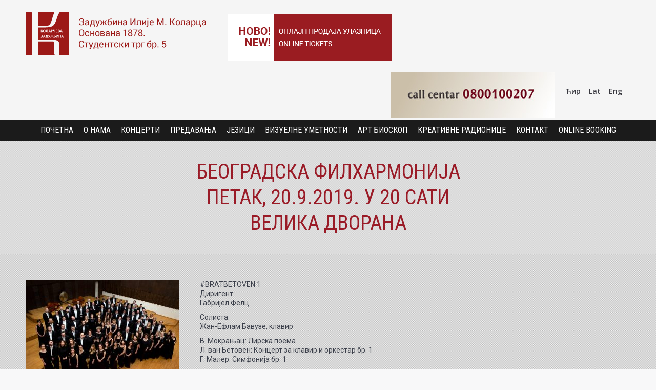

--- FILE ---
content_type: text/html; charset=UTF-8
request_url: http://www.kolarac.rs/koncerti/beogradska-filharmonija-petak-20-9-2019-u-20-sati-velika-dvorana/
body_size: 16751
content:
<!DOCTYPE html>
<!--[if lt IE 10 ]>
<html lang="sr-RS" class="old-ie no-js">
<![endif]-->
<!--[if !(IE 6) | !(IE 7) | !(IE 8)  ]><!-->
<html lang="sr-RS" class="no-js">
<!--<![endif]-->
<head>
<meta charset="UTF-8" />
<meta name="viewport" content="width=device-width, initial-scale=1, maximum-scale=1">
<link rel="profile" href="http://gmpg.org/xfn/11" />
<link rel="pingback" href="http://www.kolarac.rs/xmlrpc.php" />
<title>Београдска филхармонија  Петак, 20.9.2019. у 20 сати  Велика дворана | Kolarac</title>
<meta name="viewport" content="width=device-width, initial-scale=1.0">
<style>
@-ms-viewport { 
width: device-width;
height: device-height;
}  
/* stec style generator */
body .stec-top .stec-top-dropmenu-layouts > li i { color : #000000 ; } 
body .stec-top .stec-top-menu > li { color : #000000 ; } 
body .stec-top .stec-top-menu li[data-action="today"]:hover .stec-top-menu-count { color : #000000 ; } 
body .stec-top .stec-top-menu > li:hover i { color : #ffffff ; } 
body .stec-top .stec-top-menu > li.active i { color : #ffffff ; } 
body .stec-top .stec-top-menu > li:hover p { color : #ffffff ; } 
body .stec-top .stec-top-menu > li.active p { color : #ffffff ; } 
body .stec-top .stec-top-menu .stec-top-menu-count { color : #ffffff ; } 
body .stec-top .stec-top-dropmenu-layouts > li:hover i { color : #ffffff ; } 
body .stec-top .stec-top-dropmenu-layouts > li { background : #ffffff ; } 
body .stec-top .stec-top-menu > li { background : #ffffff ; } 
body .stec-top .stec-top-menu li[data-action="today"]:hover .stec-top-menu-count { background : #ffffff ; } 
body .stec-top .stec-top-menu > li:hover { background : #000000 ; } 
body .stec-top .stec-top-menu > li.active { background : #000000 ; } 
body .stec-top .stec-top-menu .stec-top-menu-count { background : #000000 ; } 
body .stec-top .stec-top-dropmenu-layouts > li:hover { background : #000000 ; } 
body .stec-top .stec-top-dropmenu-layouts > li:hover > ul li p { color : #ffffff ; } 
body .stec-top .stec-top-menu-date-dropdown:hover .stec-top-menu-date-control-up i { color : #ffffff ; } 
body .stec-top .stec-top-menu-date-dropdown:hover .stec-top-menu-date-control-down i { color : #ffffff ; } 
body .stec-top .stec-top-menu-date-dropdown:hover li p { color : #ffffff ; } 
body .stec-top .stec-top-menu-date .mobile-hover .stec-top-menu-date-control-up i { color : #ffffff ; } 
body .stec-top .stec-top-menu-date .mobile-hover .stec-top-menu-date-control-down i { color : #ffffff ; } 
body .stec-top .stec-top-menu-date .mobile-hover li p { color : #ffffff ; } 
body .stec-top .stec-top-dropmenu-layouts > li:hover > ul li:hover { color : #ffffff ; } 
body .stec-top .stec-top-menu-date-dropdown:hover .stec-top-menu-date-control-up:hover i { color : #ffffff ; } 
body .stec-top .stec-top-menu-date-dropdown:hover .stec-top-menu-date-control-down:hover i { color : #ffffff ; } 
body .stec-top .stec-top-menu-date ul li:hover p { color : #ffffff ; } 
body .stec-top .stec-top-menu-search .stec-top-search-results li.active i { color : #ffffff ; } 
body .stec-top .stec-top-menu-search .stec-top-search-results li:hover i { color : #ffffff ; } 
body .stec-top .stec-top-menu-search .stec-top-search-results li.active p { color : #ffffff ; } 
body .stec-top .stec-top-menu-search .stec-top-search-results li:hover p { color : #ffffff ; } 
body .stec-top .stec-top-dropmenu-layouts > li:hover > ul li { background : #333333 ; } 
body .stec-top .stec-top-menu-date-control-up { background : #333333 ; } 
body .stec-top .stec-top-menu-date-control-down { background : #333333 ; } 
body .stec-top .stec-top-menu-date ul li { background : #333333 ; } 
body .stec-top .stec-top-menu-search .stec-top-search-dropdown { background : #333333 ; } 
body .stec-top .stec-top-menu-filter-calendar-dropdown { background : #333333 ; } 
body .stec-top .stec-top-dropmenu-layouts > li:hover > ul li.active { background : #000000 ; } 
body .stec-top .stec-top-dropmenu-layouts > li:hover > ul li:hover { background : #000000 ; } 
body .stec-top .stec-top-menu-date-control-up:hover { background : #000000 ; } 
body .stec-top .stec-top-menu-date-control-down:hover { background : #000000 ; } 
body .stec-top .stec-top-menu-date ul li.active { background : #000000 ; } 
body .stec-top .stec-top-menu-date ul li:hover { background : #000000 ; } 
body .stec-top .stec-top-menu-search .stec-top-search-results li.active { background : #000000 ; } 
body .stec-top .stec-top-menu-search .stec-top-search-results li:hover { background : #000000 ; } 
body .stec-top .stec-top-menu-search .stec-top-search-form { background : #ffffff ; } 
body .stec-top .stec-top-menu-search .stec-top-search-form input { color : #bdc1c8 ; } 
body .stec-top .stec-top-menu-search .stec-top-search-form a i { color : #bdc1c8 ; } 
body .stec-top-menu-date-small{ font-family: Roboto ; } 
body .stec-top-menu-date-small{ font-weight: 400 ; } 
body .stec-top-menu-date-small{ font-size: 14px ; } 
body .stec-top .stec-top-menu > li p{ font-family: Roboto ; } 
body .stec-top .stec-top-menu > li p{ font-weight: 400 ; } 
body .stec-top .stec-top-menu > li p{ font-size: 14px ; } 
body .stec-top .stec-top-dropmenu-layouts ul p{ font-family: Roboto ; } 
body .stec-top .stec-top-dropmenu-layouts ul p{ font-weight: 400 ; } 
body .stec-top .stec-top-dropmenu-layouts ul p{ font-size: 14px ; } 
body .stec-top .stec-top-menu-search .stec-top-search-form input{ font-family: Roboto ; } 
body .stec-top .stec-top-menu-search .stec-top-search-form input{ font-weight: 400 ; } 
body .stec-top .stec-top-menu-search .stec-top-search-form input{ font-size: 14px ; } 
body .stec-layout-agenda-monthstart { background : #e6e8ed ; } 
body .stec-layout-agenda-monthstart-month { color : #0c0c0c ; } 
body .stec-layout-agenda-monthstart-year { color : #999999 ; } 
body .stec-layout-agenda-daycell { background : #ffffff ; } 
body .stec-layout-agenda-daycell:hover { background : #f0f1f2 ; } 
body .stec-layout-agenda-daycell.active { background : #4d576c ; } 
body .stec-layout-agenda-daycell-label { color : #999999 ; } 
body .stec-layout-agenda-daycell-num  { color : #0c0c0c ; } 
body .stec-layout-agenda-daycell.active .stec-layout-agenda-daycell-label { color : #ffffff ; } 
body .stec-layout-agenda-daycell.active .stec-layout-agenda-daycell-num { color : #ffffff ; } 
body .stec-layout-agenda-daycell.stec-layout-agenda-daycell-today .stec-layout-agenda-daycell-label { color : #e25261 ; } 
body .stec-layout-agenda-daycell.stec-layout-agenda-daycell-today .stec-layout-agenda-daycell-num { color : #e25261 ; } 
body .stec-layout-agenda-events-all-datetext { color : #4d576c ; } 
body .stec-layout-agenda-events-all-load-more { background : #4d576c ; } 
body .stec-layout-agenda-events-all-load-more p { color : #ffffff ; } 
body .stec-layout-agenda-events-all-load-more:hover { background : #f15e6e ; } 
body .stec-layout-agenda-events-all-load-more:hover p { color : #ffffff ; } 
body .stec-layout-agenda-events-all-load-more{ font-family: Roboto ; } 
body .stec-layout-agenda-events-all-load-more{ font-weight: 400 ; } 
body .stec-layout-agenda-events-all-load-more{ font-size: 14px ; } 
body .stec-layout-agenda-monthstart-year{ font-family: Roboto ; } 
body .stec-layout-agenda-monthstart-year{ font-weight: 400 ; } 
body .stec-layout-agenda-monthstart-year{ font-size: 12px ; } 
body .stec-layout-agenda-monthstart-month{ font-family: Roboto ; } 
body .stec-layout-agenda-monthstart-month{ font-weight: 400 ; } 
body .stec-layout-agenda-monthstart-month{ font-size: 18px ; } 
body .stec-layout-agenda-daycell-label{ font-family: Roboto ; } 
body .stec-layout-agenda-daycell-label{ font-weight: 400 ; } 
body .stec-layout-agenda-daycell-label{ font-size: 14px ; } 
body .stec-layout-agenda-daycell-num{ font-family: Roboto ; } 
body .stec-layout-agenda-daycell-num{ font-weight: 400 ; } 
body .stec-layout-agenda-daycell-num{ font-size: 30px ; } 
body .stec-layout-agenda-events-all-datetext{ font-family: Roboto ; } 
body .stec-layout-agenda-events-all-datetext{ font-weight: 700 ; } 
body .stec-layout-agenda-events-all-datetext{ font-size: 14px ; } 
body .stec-layout-day-noevents { color : #000000 ; } 
body .stec-layout-day-noevents{ font-family: Roboto ; } 
body .stec-layout-day-noevents{ font-weight: 700 ; } 
body .stec-layout-day-noevents{ font-size: 14px ; } 
body .stec-layout-agenda-eventholder-form .stec-layout-event-preview.stec-layout-event-preview-animate-complete { background : #ffffff ; } 
body .stec-event-holder .stec-layout-event-preview.stec-layout-event-preview-animate-complete { background : #ffffff ; } 
body .stec-layout-agenda-eventholder-form .stec-layout-event-preview.stec-layout-event-preview-animate { background : #ffffff ; } 
body .stec-event-holder .stec-layout-event-preview.stec-layout-event-preview-animate { background : #ffffff ; } 
body .stec-layout-agenda-events-all-list .stec-layout-event-preview.stec-layout-event-preview-animate { background : #ffffff ; } 
body .stec-layout-agenda-events-all-list .stec-layout-event-preview.stec-layout-event-preview-animate-complete { background : #ffffff ; } 
body .stec-layout-event-preview:hover { background : #f0f1f2 ; } 
body .stec-event-holder .stec-layout-event-preview.stec-layout-event-preview-animate-complete:hover { background : #f0f1f2 ; } 
body .stec-layout-agenda-eventholder-form .stec-layout-event-preview.stec-layout-event-preview-animate-complete:hover { background : #f0f1f2 ; } 
body .stec-layout-agenda-events-all-list .stec-layout-event-preview.stec-layout-event-preview-animate-complete:hover { background : #f0f1f2 ; } 
body .stec-layout-agenda-events-all-list .stec-layout-event-preview.stec-layout-event-preview-animate-complete:hover { background : #f0f1f2 ; } 
body .stec-layout-event-preview-left-text-title { color : #4d576c ; } 
body .stec-layout-single-preview-left-text-title { color : #4d576c ; } 
body .stec-layout-event-preview-left-text-date { color : #bdc1c8 ; } 
body .stec-layout-event-preview-left-text-sub { color : #bdc1c8 ; } 
body .stec-layout-single-preview-left-text-date { color : #bdc1c8 ; } 
body .stec-layout-event-preview-right-menu { color : #bdc1c8 ; } 
body .stec-layout-event-preview-left-reminder-toggle:not(.stec-layout-event-preview-left-reminder-success) { color : #bdc1c8 ; } 
body .stec-layout-event-preview-left-reminder-toggle:not(.stec-layout-event-preview-left-reminder-success) { border-color : #bdc1c8 ; } 
body .stec-layout-single-preview-left-reminder-toggle:not(.stec-layout-single-preview-left-reminder-success) { color : #bdc1c8 ; } 
body .stec-layout-single-preview-left-reminder-toggle:not(.stec-layout-single-preview-left-reminder-success) { border-color : #bdc1c8 ; } 
body .stec-layout-event-preview-left-approval-cancel { color : #bdc1c8 ; } 
body .stec-layout-event-preview-left-approval-cancel { border-color : #bdc1c8 ; } 
body .stec-layout-event-preview-right-menu:hover { color : #343d46 ; } 
body .stec-layout-event-preview-right-menu.active { color : #343d46 ; } 
body .stec-layout-event-preview-left-reminder-toggle.active:not(.stec-layout-event-preview-left-reminder-success) { color : #343d46 ; } 
body .stec-layout-single-preview-left-reminder-toggle.active:not(.stec-layout-single-preview-left-reminder-success) { color : #343d46 ; } 
body .stec-layout-event-preview-right-event-toggle { color : #bdc1c8 ; } 
body .stec-layout-event-inner-intro-exports-toggle { color : #bdc1c8 ; } 
body .stec-layout-event-inner-intro-attachments-toggle { color : #bdc1c8 ; } 
body .stec-layout-single-attachments-toggle { color : #bdc1c8 ; } 
body .stec-layout-event-inner-schedule-tab-toggle { color : #bdc1c8 ; } 
body .stec-layout-single-schedule-tab-toggle { color : #bdc1c8 ; } 
body .stec-layout-event-inner-intro-exports-toggle:hover { color : #343d46 ; } 
body .stec-layout-event-inner-intro-exports-toggle.active { color : #343d46 ; } 
body .stec-layout-event-inner-intro-attachments-toggle:hover { color : #343d46 ; } 
body .stec-layout-event-inner-intro-attachments-toggle.active { color : #343d46 ; } 
body .stec-layout-single-attachments-toggle:hover { color : #343d46 ; } 
body .stec-layout-single-attachments-toggle.active { color : #343d46 ; } 
body .stec-layout-event-preview-right-event-toggle.active { color : #343d46 ; } 
body .stec-layout-event-preview-right-event-toggle:hover { color : #343d46 ; } 
body .stec-layout-event-inner-schedule-tab-toggle:hover { color : #343d46 ; } 
body .stec-layout-event-inner-schedule-tab.open .stec-layout-event-inner-schedule-tab-toggle { color : #343d46 ; } 
body .stec-layout-single-schedule-tab-toggle:hover { color : #343d46 ; } 
body .stec-layout-single-schedule-tab.open .stec-layout-single-schedule-tab-toggle { color : #343d46 ; } 
body .stec-layout-event-preview-reminder::before { background : #4d576c ; } 
body .stec-layout-event-preview-reminder { background : #4d576c ; } 
body .stec-layout-event-preview-reminder input { background : #ffffff ; } 
body .stec-layout-event-preview-reminder-units-selector p { background : #ffffff ; } 
body .stec-layout-event-preview-reminder input { color : #4d576c ; } 
body .stec-layout-event-preview-reminder-units-selector p  { color : #4d576c ; } 
body .stec-layout-event-preview-reminder button { background : #fcb755 ; } 
body .stec-layout-event-preview-reminder button { color : #ffffff ; } 
body .stec-layout-event-preview-reminder button:hover { background : #f15e6e ; } 
body .stec-layout-event-preview-reminder button:hover { color : #ffffff ; } 
body .stec-layout-event-preview-reminder-units-selector li { background : #f15e6e ; } 
body .stec-layout-single-preview-reminder-units-selector li { background : #f15e6e ; } 
body .stec-layout-event-preview-reminder-units-selector li { color : #ffffff ; } 
body .stec-layout-single-preview-reminder-units-selector li { color : #ffffff ; } 
body .stec-layout-event-preview-reminder-units-selector:hover p { background : #e25261 ; } 
body .stec-layout-event-preview-reminder-units-selector li:hover { background : #e25261 ; } 
body .stec-layout-single-preview-reminder-units-selector:hover p { background : #e25261 ; } 
body .stec-layout-single-preview-reminder-units-selector li:hover { background : #e25261 ; } 
body .stec-layout-event-preview-reminder-units-selector:hover p { color : #ffffff ; } 
body .stec-layout-event-preview-reminder-units-selector li:hover { color : #ffffff ; } 
body .stec-layout-single-preview-reminder-units-selector:hover p { color : #ffffff ; } 
body .stec-layout-single-preview-reminder-units-selector li:hover { color : #ffffff ; } 
body .stec-layout-event-preview-left-text-featured span { background : #f15e6e ; } 
body .stec-layout-event-preview-left-text-featured i { color : #f15e6e ; } 
body .stec-layout-single-preview-left-text-featured span { background : #f15e6e ; } 
body .stec-layout-single-preview-left-text-featured i { color : #f15e6e ; } 
body .stec-layout-event-preview-left-text-featured span { color : #ffffff ; } 
body .stec-layout-single-preview-left-text-featured span { color : #ffffff ; } 
body .stec-layout-event-preview-left-text-title{ font-family: Roboto ; } 
body .stec-layout-event-preview-left-text-title{ font-weight: 400 ; } 
body .stec-layout-event-preview-left-text-title{ font-size: 18px ; } 
body .stec-layout-event-preview-left-text-title{ line-height: 1.2 ; } 
body .stec-layout-single-preview-left-text-title{ font-family: Roboto ; } 
body .stec-layout-single-preview-left-text-title{ font-weight: 400 ; } 
body .stec-layout-single-preview-left-text-title{ font-size: 18px ; } 
body .stec-layout-single-preview-left-text-title{ line-height: 1.2 ; } 
body .stec-layout-event-preview-left-text-date{ font-family: Roboto ; } 
body .stec-layout-event-preview-left-text-date{ font-weight: 400 ; } 
body .stec-layout-event-preview-left-text-date{ font-size: 14px ; } 
body .stec-layout-single-preview-left-text-date{ font-family: Roboto ; } 
body .stec-layout-single-preview-left-text-date{ font-weight: 400 ; } 
body .stec-layout-single-preview-left-text-date{ font-size: 14px ; } 
body .stec-layout-event-preview-left-text-sub{ font-family: Roboto ; } 
body .stec-layout-event-preview-left-text-sub{ font-weight: 400 ; } 
body .stec-layout-event-preview-left-text-sub{ font-size: 14px ; } 
body .stec-layout-event-preview-reminder input{ font-family: Roboto ; } 
body .stec-layout-event-preview-reminder input{ font-weight: 400 ; } 
body .stec-layout-event-preview-reminder input{ font-size: 14px ; } 
body .stec-layout-event-preview-reminder button{ font-family: Roboto ; } 
body .stec-layout-event-preview-reminder button{ font-weight: 400 ; } 
body .stec-layout-event-preview-reminder button{ font-size: 14px ; } 
body .stec-layout-event-preview-reminder-units-selector p{ font-family: Roboto ; } 
body .stec-layout-event-preview-reminder-units-selector p{ font-weight: 400 ; } 
body .stec-layout-event-preview-reminder-units-selector p{ font-size: 14px ; } 
body .stec-layout-event-preview-reminder-units-selector li{ font-family: Roboto ; } 
body .stec-layout-event-preview-reminder-units-selector li{ font-weight: 400 ; } 
body .stec-layout-event-preview-reminder-units-selector li{ font-size: 14px ; } 
body .stec-layout-single-preview-left-reminder-toggle{ font-family: Roboto ; } 
body .stec-layout-single-preview-left-reminder-toggle{ font-weight: 400 ; } 
body .stec-layout-single-preview-left-reminder-toggle{ font-size: 11px ; } 
body .stec-layout-event-preview-left-reminder-toggle{ font-family: Roboto ; } 
body .stec-layout-event-preview-left-reminder-toggle{ font-weight: 400 ; } 
body .stec-layout-event-preview-left-reminder-toggle{ font-size: 11px ; } 
body .stec-layout-event-preview-left-approval-cancel{ font-family: Roboto ; } 
body .stec-layout-event-preview-left-approval-cancel{ font-weight: 400 ; } 
body .stec-layout-event-preview-left-approval-cancel{ font-size: 11px ; } 
body .stec-layout-event-preview-left-text-featured span{ font-family: Roboto ; } 
body .stec-layout-event-preview-left-text-featured span{ font-weight: 400 ; } 
body .stec-layout-event-preview-left-text-featured span{ font-size: 10px ; } 
body .stec-layout-single-preview-left-text-featured span{ font-family: Roboto ; } 
body .stec-layout-single-preview-left-text-featured span{ font-weight: 400 ; } 
body .stec-layout-single-preview-left-text-featured span{ font-size: 10px ; } 
body .stec-layout-month-daylabel td { background : #9a1b28 ; } 
body .stec-layout-week-daylabel td { background : #9a1b28 ; } 
body .stec-layout-month-daylabel p { color : #ffffff ; } 
body .stec-layout-week-daylabel p { color : #ffffff ; } 
body .stec-layout-month-daylabel .stec-layout-month-daylabel-today p { color : #e2e2e2 ; } 
body .stec-layout-week-daylabel .stec-layout-week-daylabel-today p { color : #e2e2e2 ; } 
body .stec-layout-month-daycell .stec-layout-month-daycell-wrap { background : #ffffff ; } 
body .stec-layout-week-daycell .stec-layout-week-daycell-wrap { background : #ffffff ; } 
body .stec-layout-month-daycell:hover .stec-layout-month-daycell-wrap { background : #f0f1f2 ; } 
body .stec-layout-week-daycell:hover .stec-layout-week-daycell-wrap { background : #f0f1f2 ; } 
body .stec-layout-week-daycell.stec-layout-week-daycell-inactive:hover .stec-layout-week-daycell-wrap { background : #f0f1f2 ; } 
body .stec-layout-month-daycell.stec-layout-month-daycell-inactive:hover .stec-layout-month-daycell-wrap { background : #f0f1f2 ; } 
body .stec-layout-month-daycell.active .stec-layout-month-daycell-wrap { background : #9a1b28 ; } 
body .stec-layout-week-daycell.active .stec-layout-week-daycell-wrap { background : #9a1b28 ; } 
body .stec-layout-month-daycell:not(.stec-layout-month-daycell-today) .stec-layout-month-daycell-wrap .stec-layout-month-daycell-num { color : #000000 ; } 
body .stec-layout-week-daycell:not(.stec-layout-week-daycell-today) .stec-layout-week-daycell-wrap .stec-layout-week-daycell-num { color : #000000 ; } 
body .stec-layout-week-daycell.active .stec-layout-week-daycell-eventmore-count-dot { background : #ffffff ; } 
body .stec-layout-month-daycell.active .stec-layout-month-daycell-eventmore-count-dot { background : #ffffff ; } 
body .stec-layout-month-daycell.active:not(.stec-layout-month-daycell-today) .stec-layout-month-daycell-wrap .stec-layout-month-daycell-num { color : #ffffff ; } 
body .stec-layout-week-daycell.active:not(.stec-layout-week-daycell-today) .stec-layout-week-daycell-wrap .stec-layout-week-daycell-num { color : #ffffff ; } 
body .stec-layout-month-daycell.stec-layout-month-daycell-today .stec-layout-month-daycell-num::before { background : #75141f ; } 
body .stec-layout-week-daycell.stec-layout-week-daycell-today .stec-layout-week-daycell-num::before { background : #75141f ; } 
body .stec-layout-month-daycell-today .stec-layout-month-daycell-wrap .stec-layout-month-daycell-num { color : #ffffff ; } 
body .stec-layout-week-daycell-today .stec-layout-week-daycell-wrap .stec-layout-week-daycell-num { color : #ffffff ; } 
body .stec-layout-month-daycell.stec-layout-month-daycell-inactive .stec-layout-month-daycell-wrap { background : #ffffff ; } 
body .stec-layout-week-daycell.stec-layout-week-daycell-inactive .stec-layout-week-daycell-wrap { background : #ffffff ; } 
body .stec-layout-month-daycell:not(.stec-layout-month-daycell-today).stec-layout-month-daycell-inactive .stec-layout-month-daycell-wrap .stec-layout-month-daycell-num { color : #a2a8b3 ; } 
body .stec-layout-week-daycell:not(.stec-layout-week-daycell-today).stec-layout-week-daycell-inactive .stec-layout-week-daycell-wrap .stec-layout-week-daycell-num { color : #a2a8b3 ; } 
body .stec-layout-month-daycell-eventmore-count-dot { background : #000000 ; } 
body .stec-layout-week-daycell-eventmore-count-dot { background : #000000 ; } 
body .stec-layout-month-daycell-eventmore-count { color : #000000 ; } 
body .stec-layout-week-daycell-eventmore-count { color : #000000 ; } 
body .stec-layout-month-daycell-events .stec-layout-month-daycell-event.stec-layout-month-daycell-event-bright .stec-layout-month-daycell-event-name { color : #000000 ; } 
body .stec-layout-week-daycell-events .stec-layout-week-daycell-event.stec-layout-week-daycell-event-bright .stec-layout-week-daycell-event-name { color : #000000 ; } 
body .stec-layout-month-daycell-events .stec-layout-month-daycell-event .stec-layout-month-daycell-event-name { color : #ffffff ; } 
body .stec-layout-week-daycell-events .stec-layout-week-daycell-event .stec-layout-week-daycell-event-name { color : #ffffff ; } 
body .stec-layout-month-daylabel p{ font-family: Roboto ; } 
body .stec-layout-month-daylabel p{ font-weight: 400 ; } 
body .stec-layout-month-daylabel p{ font-size: 14px ; } 
body .stec-layout-week-daylabel p{ font-family: Roboto ; } 
body .stec-layout-week-daylabel p{ font-weight: 400 ; } 
body .stec-layout-week-daylabel p{ font-size: 14px ; } 
body .stec-layout-month-daycell .stec-layout-month-daycell-wrap .stec-layout-month-daycell-num{ font-family: Roboto ; } 
body .stec-layout-month-daycell .stec-layout-month-daycell-wrap .stec-layout-month-daycell-num{ font-weight: 700 ; } 
body .stec-layout-month-daycell .stec-layout-month-daycell-wrap .stec-layout-month-daycell-num{ font-size: 16px ; } 
body .stec-layout-week-daycell .stec-layout-week-daycell-wrap .stec-layout-week-daycell-num{ font-family: Roboto ; } 
body .stec-layout-week-daycell .stec-layout-week-daycell-wrap .stec-layout-week-daycell-num{ font-weight: 700 ; } 
body .stec-layout-week-daycell .stec-layout-week-daycell-wrap .stec-layout-week-daycell-num{ font-size: 16px ; } 
body .stec-layout-week-daycell-eventmore-count{ font-family: Roboto ; } 
body .stec-layout-week-daycell-eventmore-count{ font-weight: 400 ; } 
body .stec-layout-week-daycell-eventmore-count{ font-size: 10px ; } 
body .stec-layout-month-daycell-eventmore-count{ font-family: Roboto ; } 
body .stec-layout-month-daycell-eventmore-count{ font-weight: 400 ; } 
body .stec-layout-month-daycell-eventmore-count{ font-size: 10px ; } 
body .stec-layout-month-daycell-events .stec-layout-month-daycell-event .stec-layout-month-daycell-event-name{ font-family: Roboto ; } 
body .stec-layout-month-daycell-events .stec-layout-month-daycell-event .stec-layout-month-daycell-event-name{ font-weight: 400 ; } 
body .stec-layout-month-daycell-events .stec-layout-month-daycell-event .stec-layout-month-daycell-event-name{ font-size: 10px ; } 
body .stec-layout-week-daycell-events .stec-layout-week-daycell-event .stec-layout-week-daycell-event-name{ font-family: Roboto ; } 
body .stec-layout-week-daycell-events .stec-layout-week-daycell-event .stec-layout-week-daycell-event-name{ font-weight: 400 ; } 
body .stec-layout-week-daycell-events .stec-layout-week-daycell-event .stec-layout-week-daycell-event-name{ font-size: 10px ; } 
body .stec-layout-event-inner-top-tabs { background : #f8f9fa ; } 
body .stec-layout-event-inner-top-tabs p { color : #bdc1c8 ; } 
body .stec-layout-event-inner-top-tabs i { color : #bdc1c8 ; } 
body .stec-layout-event-inner-top-tabs li.active { background : #ffffff ; } 
body .stec-layout-event-inner-top-tabs li.active p { color : #4d576c ; } 
body .stec-layout-event-inner-top-tabs li.active i { color : #4d576c ; } 
body .stec-layout-event-inner { background : #ffffff ; } 
body .stec-layout-event-btn-fontandcolor { background : #4d576c ; } 
body .stec-layout-single-btn-fontandcolor { background : #4d576c ; } 
body .stec-layout-event-btn-fontandcolor { color : #ffffff ; } 
body .stec-layout-single-btn-fontandcolor { color : #ffffff ; } 
body .stec-layout-event-btn-fontandcolor.active { background : #f15e6e ; } 
body .stec-layout-event-btn-fontandcolor:hover { background : #f15e6e ; } 
body .stec-layout-single-btn-fontandcolor.active { background : #f15e6e ; } 
body .stec-layout-single-btn-fontandcolor:hover { background : #f15e6e ; } 
body .stec-layout-event-btn-fontandcolor.active { color : #ffffff ; } 
body .stec-layout-event-btn-fontandcolor:hover { color : #ffffff ; } 
body .stec-layout-single-btn-fontandcolor.active { color : #ffffff ; } 
body .stec-layout-single-btn-fontandcolor:hover { color : #ffffff ; } 
body .stec-layout-event-btn-sec-fontandcolor { background : #ffffff ; } 
body .stec-layout-single-btn-sec-fontandcolor { background : #ffffff ; } 
body .stec-layout-event-btn-sec-fontandcolor { border-color : #e5e5e5 ; } 
body .stec-layout-single-btn-sec-fontandcolor { border-color : #e5e5e5 ; } 
body .stec-layout-event-btn-sec-fontandcolor { color : #999da2 ; } 
body .stec-layout-single-btn-sec-fontandcolor { color : #999da2 ; } 
body .stec-layout-event-btn-sec-fontandcolor.active { background : #f15e6e ; } 
body .stec-layout-event-btn-sec-fontandcolor:hover { background : #f15e6e ; } 
body .stec-layout-single-btn-sec-fontandcolor.active { background : #f15e6e ; } 
body .stec-layout-single-btn-sec-fontandcolor:hover { background : #f15e6e ; } 
body .stec-layout-event-btn-sec-fontandcolor.active { border-color : #f15e6e ; } 
body .stec-layout-event-btn-sec-fontandcolor:hover { border-color : #f15e6e ; } 
body .stec-layout-single-btn-sec-fontandcolor.active { border-color : #f15e6e ; } 
body .stec-layout-single-btn-sec-fontandcolor:hover { border-color : #f15e6e ; } 
body .stec-layout-event-btn-sec-fontandcolor.active { color : #ffffff ; } 
body .stec-layout-event-btn-sec-fontandcolor:hover { color : #ffffff ; } 
body .stec-layout-single-btn-sec-fontandcolor.active { color : #ffffff ; } 
body .stec-layout-single-btn-sec-fontandcolor:hover { color : #ffffff ; } 
body .stec-layout-event-title-fontandcolor { color : #4d576c ; } 
body .stec-layout-event-title2-fontandcolor { color : #4d576c ; } 
body .stec-layout-event-title2-fontandcolor a { color : #4d576c ; } 
body .stec-layout-event-text-fontandcolor { color : #999da2 ; } 
body .stec-layout-event-inner-intro-exports form button { color : #4d576c ; } 
body .stec-layout-event-inner-intro-attachment a:hover { color : #f15e6f ; } 
body .stec-layout-single-attachment a:hover { color : #f15e6f ; } 
body .stec-layout-event-input-fontandcolor { background : #f1f1f1 ; } 
body .stec-layout-event-input-fontandcolor { color : #999da2 ; } 
body .stec-layout-event-inner-intro-counter-num { color : #202020 ; } 
body .stec-layout-single-counter-num { color : #202020 ; } 
body .stec-layout-event-inner-intro-counter-label { color : #999da2 ; } 
body .stec-layout-single-counter-label { color : #999da2 ; } 
body .stec-layout-event-inner-schedule-tab-right-title span { color : #4d576c ; } 
body .stec-layout-single-schedule-tab-right-title span { color : #4d576c ; } 
body .stec-layout-event-inner-schedule-tab-left span { color : #bdc1c8 ; } 
body .stec-layout-single-schedule-tab-left span { color : #bdc1c8 ; } 
body .stec-layout-event-inner-forecast-top-title { color : #4d576c ; } 
body .stec-layout-event-inner-forecast-details > div > p { color : #4d576c ; } 
body .stec-layout-single-forecast-top-title { color : #4d576c ; } 
body .stec-layout-single-forecast-details > div > p { color : #4d576c ; } 
body .stec-layout-event-inner-forecast-today-left-current-text { color : #4d576c ; } 
body .stec-layout-single-forecast-today-left-current-text { color : #4d576c ; } 
body .stec-layout-event-inner-forecast-today-left-current-temp { color : #999da2 ; } 
body .stec-layout-single-forecast-today-left-current-temp { color : #999da2 ; } 
body .stec-layout-event-inner-forecast-details-left-forecast-top { background : #f8f9fa ; } 
body .stec-layout-single-forecast-details-left-forecast-top { background : #f8f9fa ; } 
body .stec-layout-event-inner-forecast-details-left-forecast-top p { color : #bdc1c8 ; } 
body .stec-layout-event-inner-forecast-details-left-forecast-day p { color : #bdc1c8 ; } 
body .stec-layout-event-inner-forecast-today-right, body .stec-layout-event-inner-forecast-top-date { color : #bdc1c8 ; } 
body .stec-layout-event-inner-forecast-top-date { color : #bdc1c8 ; } 
body .stec-layout-single-forecast-details-left-forecast-top p { color : #bdc1c8 ; } 
body .stec-layout-single-forecast-details-left-forecast-day p { color : #bdc1c8 ; } 
body .stec-layout-single-forecast-today-right, body .stec-layout-single-forecast-top-date { color : #bdc1c8 ; } 
body .stec-layout-single-forecast-top-date { color : #bdc1c8 ; } 
body .stec-layout-event-title-fontandcolor{ font-family: Roboto ; } 
body .stec-layout-event-title-fontandcolor{ font-weight: 400 ; } 
body .stec-layout-event-title-fontandcolor{ font-size: 30px ; } 
body .stec-layout-event-inner-intro-media-content-subs p{ font-family: Roboto ; } 
body .stec-layout-event-inner-intro-media-content-subs p{ font-weight: 400 ; } 
body .stec-layout-event-inner-intro-media-content-subs p{ font-size: 16px ; } 
body .stec-layout-event-inner-intro-media-content > div div p{ font-family: Roboto ; } 
body .stec-layout-event-inner-intro-media-content > div div p{ font-weight: 400 ; } 
body .stec-layout-event-inner-intro-media-content > div div p{ font-size: 16px ; } 
body .stec-layout-event-title2-fontandcolor{ font-family: Roboto ; } 
body .stec-layout-event-title2-fontandcolor{ font-weight: 400 ; } 
body .stec-layout-event-title2-fontandcolor{ font-size: 16px ; } 
body .stec-layout-event-inner-top-tabs p{ font-family: Roboto ; } 
body .stec-layout-event-inner-top-tabs p{ font-weight: 400 ; } 
body .stec-layout-event-inner-top-tabs p{ font-size: 16px ; } 
body .stec-layout-event-btn-fontandcolor{ font-family: Roboto ; } 
body .stec-layout-event-btn-fontandcolor{ font-weight: 400 ; } 
body .stec-layout-event-btn-fontandcolor{ font-size: 16px ; } 
body .stec-layout-single-btn-fontandcolor{ font-family: Roboto ; } 
body .stec-layout-single-btn-fontandcolor{ font-weight: 400 ; } 
body .stec-layout-single-btn-fontandcolor{ font-size: 16px ; } 
body .stec-layout-event-btn-sec-fontandcolor{ font-family: Roboto ; } 
body .stec-layout-event-btn-sec-fontandcolor{ font-weight: 400 ; } 
body .stec-layout-event-btn-sec-fontandcolor{ font-size: 16px ; } 
body .stec-layout-single-btn-sec-fontandcolor{ font-family: Roboto ; } 
body .stec-layout-single-btn-sec-fontandcolor{ font-weight: 400 ; } 
body .stec-layout-single-btn-sec-fontandcolor{ font-size: 16px ; } 
body .stec-layout-event-inner-intro-media-content > div div span{ font-family: Roboto ; } 
body .stec-layout-event-inner-intro-media-content > div div span{ font-weight: 400 ; } 
body .stec-layout-event-inner-intro-media-content > div div span{ font-size: 16px ; } 
body .stec-layout-event-inner-intro-media-content > div div span{ line-height: 1.6 ; } 
body .stec-layout-event-inner-intro-media-content-subs span{ font-family: Roboto ; } 
body .stec-layout-event-inner-intro-media-content-subs span{ font-weight: 400 ; } 
body .stec-layout-event-inner-intro-media-content-subs span{ font-size: 16px ; } 
body .stec-layout-event-inner-intro-media-content-subs span{ line-height: 1.6 ; } 
body .stec-layout-event-text-fontandcolor{ font-family: Roboto ; } 
body .stec-layout-event-text-fontandcolor{ font-weight: 400 ; } 
body .stec-layout-event-text-fontandcolor{ font-size: 16px ; } 
body .stec-layout-event-text-fontandcolor{ line-height: 1.6 ; } 
body .stec-layout-event-input-fontandcolor{ font-family: Roboto ; } 
body .stec-layout-event-input-fontandcolor{ font-weight: 400 ; } 
body .stec-layout-event-input-fontandcolor{ font-size: 16px ; } 
body .stec-layout-event-input-fontandcolor{ line-height: 1.6 ; } 
body .stec-layout-event-inner-intro-counter-num{ font-family: Roboto ; } 
body .stec-layout-event-inner-intro-counter-num{ font-weight: 700 ; } 
body .stec-layout-event-inner-intro-counter-num{ font-size: 40px ; } 
body .stec-layout-single-counter-num{ font-family: Roboto ; } 
body .stec-layout-single-counter-num{ font-weight: 700 ; } 
body .stec-layout-single-counter-num{ font-size: 40px ; } 
body .stec-layout-event-inner-intro-counter-label{ font-family: Roboto ; } 
body .stec-layout-event-inner-intro-counter-label{ font-weight: 400 ; } 
body .stec-layout-event-inner-intro-counter-label{ font-size: 14px ; } 
body .stec-layout-single-counter-label{ font-family: Roboto ; } 
body .stec-layout-single-counter-label{ font-weight: 400 ; } 
body .stec-layout-single-counter-label{ font-size: 14px ; } 
body .stec-layout-event-inner-schedule-tab-right-title span{ font-family: Roboto ; } 
body .stec-layout-event-inner-schedule-tab-right-title span{ font-weight: 500 ; } 
body .stec-layout-event-inner-schedule-tab-right-title span{ font-size: 18px ; } 
body .stec-layout-single-schedule-tab-right-title span{ font-family: Roboto ; } 
body .stec-layout-single-schedule-tab-right-title span{ font-weight: 500 ; } 
body .stec-layout-single-schedule-tab-right-title span{ font-size: 18px ; } 
body .stec-layout-event-inner-schedule-tab-left span{ font-family: Roboto ; } 
body .stec-layout-event-inner-schedule-tab-left span{ font-weight: 400 ; } 
body .stec-layout-event-inner-schedule-tab-left span{ font-size: 14px ; } 
body .stec-layout-single-schedule-tab-left span{ font-family: Roboto ; } 
body .stec-layout-single-schedule-tab-left span{ font-weight: 400 ; } 
body .stec-layout-single-schedule-tab-left span{ font-size: 14px ; } 
body .stec-layout-event-inner-forecast-top-title{ font-family: Roboto ; } 
body .stec-layout-event-inner-forecast-top-title{ font-weight: 500 ; } 
body .stec-layout-event-inner-forecast-top-title{ font-size: 24px ; } 
body .stec-layout-event-inner-forecast-details > div > p{ font-family: Roboto ; } 
body .stec-layout-event-inner-forecast-details > div > p{ font-weight: 500 ; } 
body .stec-layout-event-inner-forecast-details > div > p{ font-size: 24px ; } 
body .stec-layout-single-forecast-top-title{ font-family: Roboto ; } 
body .stec-layout-single-forecast-top-title{ font-weight: 500 ; } 
body .stec-layout-single-forecast-top-title{ font-size: 24px ; } 
body .stec-layout-single-forecast-details > div > p{ font-family: Roboto ; } 
body .stec-layout-single-forecast-details > div > p{ font-weight: 500 ; } 
body .stec-layout-single-forecast-details > div > p{ font-size: 24px ; } 
body .stec-layout-event-inner-forecast-today-left-current-text{ font-family: Roboto ; } 
body .stec-layout-event-inner-forecast-today-left-current-text{ font-weight: 500 ; } 
body .stec-layout-event-inner-forecast-today-left-current-text{ font-size: 20px ; } 
body .stec-layout-single-forecast-today-left-current-text{ font-family: Roboto ; } 
body .stec-layout-single-forecast-today-left-current-text{ font-weight: 500 ; } 
body .stec-layout-single-forecast-today-left-current-text{ font-size: 20px ; } 
body .stec-layout-event-inner-forecast-today-left-current-temp{ font-family: Roboto ; } 
body .stec-layout-event-inner-forecast-today-left-current-temp{ font-weight: 400 ; } 
body .stec-layout-event-inner-forecast-today-left-current-temp{ font-size: 43px ; } 
body .stec-layout-single-forecast-today-left-current-temp{ font-family: Roboto ; } 
body .stec-layout-single-forecast-today-left-current-temp{ font-weight: 400 ; } 
body .stec-layout-single-forecast-today-left-current-temp{ font-size: 43px ; } 
body .stec-layout-event-inner-forecast-details-left-forecast-top p{ font-family: Roboto ; } 
body .stec-layout-event-inner-forecast-details-left-forecast-top p{ font-weight: 500 ; } 
body .stec-layout-event-inner-forecast-details-left-forecast-top p{ font-size: 12px ; } 
body .stec-layout-single-forecast-details-left-forecast-top p{ font-family: Roboto ; } 
body .stec-layout-single-forecast-details-left-forecast-top p{ font-weight: 500 ; } 
body .stec-layout-single-forecast-details-left-forecast-top p{ font-size: 12px ; } 
body .stec-layout-event-inner-forecast-details-left-forecast-day p{ font-family: Roboto ; } 
body .stec-layout-event-inner-forecast-details-left-forecast-day p{ font-weight: 400 ; } 
body .stec-layout-event-inner-forecast-details-left-forecast-day p{ font-size: 16px ; } 
body .stec-layout-event-inner-forecast-today-right p{ font-family: Roboto ; } 
body .stec-layout-event-inner-forecast-today-right p{ font-weight: 400 ; } 
body .stec-layout-event-inner-forecast-today-right p{ font-size: 16px ; } 
body .stec-layout-event-inner-forecast-top-date{ font-family: Roboto ; } 
body .stec-layout-event-inner-forecast-top-date{ font-weight: 400 ; } 
body .stec-layout-event-inner-forecast-top-date{ font-size: 16px ; } 
body .stec-layout-single-forecast-details-left-forecast-day p{ font-family: Roboto ; } 
body .stec-layout-single-forecast-details-left-forecast-day p{ font-weight: 400 ; } 
body .stec-layout-single-forecast-details-left-forecast-day p{ font-size: 16px ; } 
body .stec-layout-single-forecast-today-right p{ font-family: Roboto ; } 
body .stec-layout-single-forecast-today-right p{ font-weight: 400 ; } 
body .stec-layout-single-forecast-today-right p{ font-size: 16px ; } 
body .stec-layout-single-forecast-top-date{ font-family: Roboto ; } 
body .stec-layout-single-forecast-top-date{ font-weight: 400 ; } 
body .stec-layout-single-forecast-top-date{ font-size: 16px ; } 
body .stec-layout-event-inner-intro .stec-layout-event-inner-intro-title { text-align : center ; } 
body .stec-layout-event-inner-intro-desc { text-align : left ; } 
body .stec-tooltip-title { color : #4d576c ; } 
body .stec-tooltip-desc { color : #9599a2 ; } 
body .stec-tooltip-location { color : #9599a2 ; } 
body .stec-tooltip-timespan { color : #9599a2 ; } 
body .stec-tooltip { background : #ffffff ; } 
body .stec-tooltip-counter { color : #ffffff ; } 
body .stec-tooltip-counter { background : #4d576c ; } 
body .stec-tooltip-expired { color : #ffffff ; } 
body .stec-tooltip-expired { background : #f15e6e ; } 
body .stec-tooltip-progress { color : #ffffff ; } 
body .stec-tooltip-progress { background : #53b32b ; } 
body .stec-tooltip-title{ font-family: Roboto ; } 
body .stec-tooltip-title{ font-weight: 400 ; } 
body .stec-tooltip-title{ font-size: 20px ; } 
body .stec-tooltip-desc{ font-family: Roboto ; } 
body .stec-tooltip-desc{ font-weight: 400 ; } 
body .stec-tooltip-desc{ font-size: 14px ; } 
body .stec-tooltip-desc{ line-height: 1.3 ; } 
body .stec-tooltip-location{ font-family: Roboto ; } 
body .stec-tooltip-location{ font-weight: 400 ; } 
body .stec-tooltip-location{ font-size: 14px ; } 
body .stec-tooltip-location{ line-height: 1.3 ; } 
body .stec-tooltip-timespan{ font-family: Roboto ; } 
body .stec-tooltip-timespan{ font-weight: 400 ; } 
body .stec-tooltip-timespan{ font-size: 14px ; } 
body .stec-tooltip-timespan{ line-height: 1.3 ; } 
body .stec-tooltip-status{ font-family: Roboto ; } 
body .stec-tooltip-status{ font-weight: 400 ; } 
body .stec-tooltip-status{ font-size: 10px ; } 
body .stec-tooltip-counter{ font-family: Roboto ; } 
body .stec-tooltip-counter{ font-weight: 400 ; } 
body .stec-tooltip-counter{ font-size: 10px ; } 
</style>
<meta name="viewport" content="width=device-width, initial-scale=1.0">
<link rel="alternate" hreflang="sr-rs" href="http://www.kolarac.rs/koncerti/beogradska-filharmonija-petak-20-9-2019-u-20-sati-velika-dvorana/" />
<link rel="alternate" hreflang="hr-hr" href="http://www.kolarac.rs/koncerti-lat/beogradska-filharmonija-petak-20-9-2019-u-20-sati-velika-dvorana/?lang=hr" />
<link rel="alternate" hreflang="en-us" href="http://www.kolarac.rs/concerts/belgrade-philharmonic-friday-sept-20th-at-8pm-concert-hall/?lang=en" />
<script type="text/javascript">
function createCookie(a,d,b){if(b){var c=new Date;c.setTime(c.getTime()+864E5*b);b="; expires="+c.toGMTString()}else b="";document.cookie=a+"="+d+b+"; path=/"}function readCookie(a){a+="=";for(var d=document.cookie.split(";"),b=0;b<d.length;b++){for(var c=d[b];" "==c.charAt(0);)c=c.substring(1,c.length);if(0==c.indexOf(a))return c.substring(a.length,c.length)}return null}function eraseCookie(a){createCookie(a,"",-1)}
function areCookiesEnabled(){var a=!1;createCookie("testing","Hello",1);null!=readCookie("testing")&&(a=!0,eraseCookie("testing"));return a}(function(a){var d=readCookie("devicePixelRatio"),b=void 0===a.devicePixelRatio?1:a.devicePixelRatio;areCookiesEnabled()&&null==d&&(createCookie("devicePixelRatio",b,7),1!=b&&a.location.reload(!0))})(window);
</script>
<!-- All in One SEO Pack 2.5 by Michael Torbert of Semper Fi Web Design[440,531] -->
<link rel="canonical" href="http://www.kolarac.rs/koncerti/beogradska-filharmonija-petak-20-9-2019-u-20-sati-velika-dvorana/" />
<script type="text/javascript" >
window.ga=window.ga||function(){(ga.q=ga.q||[]).push(arguments)};ga.l=+new Date;
ga('create', 'UA-37104894-30', 'auto');
// Plugins
ga('send', 'pageview');
</script>
<script async src="https://www.google-analytics.com/analytics.js"></script>
<!-- /all in one seo pack -->
<link rel='dns-prefetch' href='//ajax.googleapis.com' />
<link rel='dns-prefetch' href='//fonts.googleapis.com' />
<link rel='dns-prefetch' href='//s.w.org' />
<link rel="alternate" type="application/rss+xml" title="Kolarac &raquo; довод" href="http://www.kolarac.rs/feed/" />
<link rel="alternate" type="application/rss+xml" title="Kolarac &raquo; довод коментара" href="http://www.kolarac.rs/comments/feed/" />
<link rel="alternate" type="application/rss+xml" title="Kolarac &raquo; довод коментара на Београдска филхармонија  Петак, 20.9.2019. у 20 сати  Велика дворана" href="http://www.kolarac.rs/koncerti/beogradska-filharmonija-petak-20-9-2019-u-20-sati-velika-dvorana/feed/" />
<script type="text/javascript">
window._wpemojiSettings = {"baseUrl":"https:\/\/s.w.org\/images\/core\/emoji\/2.3\/72x72\/","ext":".png","svgUrl":"https:\/\/s.w.org\/images\/core\/emoji\/2.3\/svg\/","svgExt":".svg","source":{"concatemoji":"http:\/\/www.kolarac.rs\/wp-includes\/js\/wp-emoji-release.min.js?ver=4.8.25"}};
!function(t,a,e){var r,i,n,o=a.createElement("canvas"),l=o.getContext&&o.getContext("2d");function c(t){var e=a.createElement("script");e.src=t,e.defer=e.type="text/javascript",a.getElementsByTagName("head")[0].appendChild(e)}for(n=Array("flag","emoji4"),e.supports={everything:!0,everythingExceptFlag:!0},i=0;i<n.length;i++)e.supports[n[i]]=function(t){var e,a=String.fromCharCode;if(!l||!l.fillText)return!1;switch(l.clearRect(0,0,o.width,o.height),l.textBaseline="top",l.font="600 32px Arial",t){case"flag":return(l.fillText(a(55356,56826,55356,56819),0,0),e=o.toDataURL(),l.clearRect(0,0,o.width,o.height),l.fillText(a(55356,56826,8203,55356,56819),0,0),e===o.toDataURL())?!1:(l.clearRect(0,0,o.width,o.height),l.fillText(a(55356,57332,56128,56423,56128,56418,56128,56421,56128,56430,56128,56423,56128,56447),0,0),e=o.toDataURL(),l.clearRect(0,0,o.width,o.height),l.fillText(a(55356,57332,8203,56128,56423,8203,56128,56418,8203,56128,56421,8203,56128,56430,8203,56128,56423,8203,56128,56447),0,0),e!==o.toDataURL());case"emoji4":return l.fillText(a(55358,56794,8205,9794,65039),0,0),e=o.toDataURL(),l.clearRect(0,0,o.width,o.height),l.fillText(a(55358,56794,8203,9794,65039),0,0),e!==o.toDataURL()}return!1}(n[i]),e.supports.everything=e.supports.everything&&e.supports[n[i]],"flag"!==n[i]&&(e.supports.everythingExceptFlag=e.supports.everythingExceptFlag&&e.supports[n[i]]);e.supports.everythingExceptFlag=e.supports.everythingExceptFlag&&!e.supports.flag,e.DOMReady=!1,e.readyCallback=function(){e.DOMReady=!0},e.supports.everything||(r=function(){e.readyCallback()},a.addEventListener?(a.addEventListener("DOMContentLoaded",r,!1),t.addEventListener("load",r,!1)):(t.attachEvent("onload",r),a.attachEvent("onreadystatechange",function(){"complete"===a.readyState&&e.readyCallback()})),(r=e.source||{}).concatemoji?c(r.concatemoji):r.wpemoji&&r.twemoji&&(c(r.twemoji),c(r.wpemoji)))}(window,document,window._wpemojiSettings);
</script>
<style type="text/css">
img.wp-smiley,
img.emoji {
display: inline !important;
border: none !important;
box-shadow: none !important;
height: 1em !important;
width: 1em !important;
margin: 0 .07em !important;
vertical-align: -0.1em !important;
background: none !important;
padding: 0 !important;
}
</style>
<!-- <link rel='stylesheet' id='contact-form-7-css'  href='http://www.kolarac.rs/wp-content/plugins/contact-form-7/includes/css/styles.css?ver=5.0.1' type='text/css' media='all' /> -->
<!-- <link rel='stylesheet' id='rs-plugin-settings-css'  href='http://www.kolarac.rs/wp-content/plugins/revslider/public/assets/css/settings.css?ver=5.3.0.2' type='text/css' media='all' /> -->
<link rel="stylesheet" type="text/css" href="//www.kolarac.rs/wp-content/cache/wpfc-minified/c85c732c69c48e47df46b4d12bcbc7a1/1768923500index.css" media="all"/>
<style id='rs-plugin-settings-inline-css' type='text/css'>
#rs-demo-id {}
</style>
<!-- <link rel='stylesheet' id='dflip-icons-style-css'  href='http://www.kolarac.rs/wp-content/plugins/3d-flipbook-dflip-lite/assets/css/themify-icons.min.css?ver=1.7.33' type='text/css' media='all' /> -->
<!-- <link rel='stylesheet' id='dflip-style-css'  href='http://www.kolarac.rs/wp-content/plugins/3d-flipbook-dflip-lite/assets/css/dflip.min.css?ver=1.7.33' type='text/css' media='all' /> -->
<link rel="stylesheet" type="text/css" href="//www.kolarac.rs/wp-content/cache/wpfc-minified/47d51011b9374f130699c7aa384dbeb1/1768923500index.css" media="all"/>
<link rel='stylesheet' id='stec-ui-css'  href='//ajax.googleapis.com/ajax/libs/jqueryui/1.11.4/themes/smoothness/jquery-ui.css?ver=4.8.25' type='text/css' media='all' />
<!-- <link rel='stylesheet' id='stec-forecast-css-css'  href='http://www.kolarac.rs/wp-content/plugins/stachethemes_event_calendar/stachethemes/../front/css/forecast/forecast.css?ver=4.8.25' type='text/css' media='all' /> -->
<!-- <link rel='stylesheet' id='stec-css-css'  href='http://www.kolarac.rs/wp-content/plugins/stachethemes_event_calendar/stachethemes/../front/css/style.css?ver=4.8.25' type='text/css' media='all' /> -->
<!-- <link rel='stylesheet' id='stec-animate-css-css'  href='http://www.kolarac.rs/wp-content/plugins/stachethemes_event_calendar/stachethemes/../front/css/animate.css?ver=4.8.25' type='text/css' media='all' /> -->
<!-- <link rel='stylesheet' id='stec-media-med-css-css'  href='http://www.kolarac.rs/wp-content/plugins/stachethemes_event_calendar/stachethemes/../front/css/style.media-med.css?ver=4.8.25' type='text/css' media='all' /> -->
<!-- <link rel='stylesheet' id='stec-media-small-css-css'  href='http://www.kolarac.rs/wp-content/plugins/stachethemes_event_calendar/stachethemes/../front/css/style.media-small.css?ver=4.8.25' type='text/css' media='all' /> -->
<!-- <link rel='stylesheet' id='stec-colorpicker-css'  href='http://www.kolarac.rs/wp-content/plugins/stachethemes_event_calendar/stachethemes/../front/css/colorpicker/css/colorpicker.css?ver=4.8.25' type='text/css' media='all' /> -->
<link rel="stylesheet" type="text/css" href="//www.kolarac.rs/wp-content/cache/wpfc-minified/9fb6b6c2f3d6456a6363cfc45d732e71/1768923500index.css" media="all"/>
<link rel='stylesheet' id='stec-google-fonts-css'  href='//fonts.googleapis.com/css?family=Roboto%3A300%2C400%2C500%2C700&#038;ver=4.8.25' type='text/css' media='all' />
<!-- <link rel='stylesheet' id='stec-font-awesome-css'  href='http://www.kolarac.rs/wp-content/plugins/stachethemes_event_calendar/stachethemes/../fonts/font-awesome-4.5.0/css/font-awesome.css?ver=4.8.25' type='text/css' media='all' /> -->
<!-- <link rel='stylesheet' id='stec-single-css'  href='http://www.kolarac.rs/wp-content/plugins/stachethemes_event_calendar/stachethemes/../front/css/style.single.css?ver=4.8.25' type='text/css' media='all' /> -->
<!-- <link rel='stylesheet' id='stec-single-media-med-css-css'  href='http://www.kolarac.rs/wp-content/plugins/stachethemes_event_calendar/stachethemes/../front/css/style.single.media-med.css?ver=4.8.25' type='text/css' media='all' /> -->
<!-- <link rel='stylesheet' id='stec-single-media-small-css-css'  href='http://www.kolarac.rs/wp-content/plugins/stachethemes_event_calendar/stachethemes/../front/css/style.single.media-small.css?ver=4.8.25' type='text/css' media='all' /> -->
<link rel="stylesheet" type="text/css" href="//www.kolarac.rs/wp-content/cache/wpfc-minified/8358b431887862aeed5455eca4020c40/1768923502index.css" media="all"/>
<link rel='stylesheet' id='dt-web-fonts-css'  href='//fonts.googleapis.com/css?family=Roboto%3A400%2C500%2C700%7CRoboto+Condensed%7COpen+Sans%3A400%2C600&#038;subset=latin-ext%2Clatin&#038;ver=4.8.25' type='text/css' media='all' />
<!-- <link rel='stylesheet' id='dt-main-css'  href='http://www.kolarac.rs/wp-content/themes/kolarac-wp/css/main.min.css?ver=4.8.25' type='text/css' media='all' /> -->
<link rel="stylesheet" type="text/css" href="//www.kolarac.rs/wp-content/cache/wpfc-minified/7d2ed7d527d3a348ff7c599cbf43e524/1768923500index.css" media="all"/>
<!--[if lt IE 10]>
<link rel='stylesheet' id='dt-old-ie-css'  href='http://www.kolarac.rs/wp-content/themes/kolarac-wp/css/old-ie.css?ver=4.8.25' type='text/css' media='all' />
<![endif]-->
<!-- <link rel='stylesheet' id='dt-awsome-fonts-css'  href='http://www.kolarac.rs/wp-content/themes/kolarac-wp/fonts/FontAwesome/css/font-awesome.min.css?ver=4.8.25' type='text/css' media='all' /> -->
<!-- <link rel='stylesheet' id='dt-fontello-css'  href='http://www.kolarac.rs/wp-content/themes/kolarac-wp/fonts/fontello/css/fontello.min.css?ver=4.8.25' type='text/css' media='all' /> -->
<!-- <link rel='stylesheet' id='the7pt-static-css'  href='http://www.kolarac.rs/wp-content/themes/kolarac-wp/css/post-type.css?ver=4.8.25' type='text/css' media='all' /> -->
<link rel="stylesheet" type="text/css" href="//www.kolarac.rs/wp-content/cache/wpfc-minified/b2fca7631984050197ad177c38ddd2ac/1768923500index.css" media="all"/>
<!--[if lt IE 10]>
<link rel='stylesheet' id='dt-custom-old-ie.less-css'  href='http://www.kolarac.rs/wp-content/uploads/wp-less/kolarac-wp/css/custom-old-ie-ff67c29d62.css?ver=4.8.25' type='text/css' media='all' />
<![endif]-->
<!-- <link rel='stylesheet' id='dt-custom.less-css'  href='http://www.kolarac.rs/wp-content/uploads/wp-less/kolarac-wp/css/custom-ff67c29d62.css?ver=4.8.25' type='text/css' media='all' /> -->
<!-- <link rel='stylesheet' id='dt-media.less-css'  href='http://www.kolarac.rs/wp-content/uploads/wp-less/kolarac-wp/css/media-a44cc0004a.css?ver=4.8.25' type='text/css' media='all' /> -->
<!-- <link rel='stylesheet' id='wpml.less-css'  href='http://www.kolarac.rs/wp-content/uploads/wp-less/kolarac-wp/css/compatibility/wpml-0f260d21c4.css?ver=4.8.25' type='text/css' media='all' /> -->
<!-- <link rel='stylesheet' id='the7pt.less-css'  href='http://www.kolarac.rs/wp-content/uploads/wp-less/kolarac-wp/css/post-type-dynamic-1bb1bd8a4e.css?ver=4.8.25' type='text/css' media='all' /> -->
<!-- <link rel='stylesheet' id='style-css'  href='http://www.kolarac.rs/wp-content/themes/kolarac-wp/style.css?ver=4.8.25' type='text/css' media='all' /> -->
<link rel="stylesheet" type="text/css" href="//www.kolarac.rs/wp-content/cache/wpfc-minified/8549f2da4c7833da925bc71514581f70/1768923500index.css" media="all"/>
<style id='style-inline-css' type='text/css'>
.footer .widget, .footer .tp_recent_tweets li {
font-size: 14px;
line-height: 23px;
}
#text-2 {
text-align: right;
}
#footer.footer-outline-decoration {
border-top: 20px solid #333333;
}
.widget .soc-ico {
padding: 25px 0 10px;
float: right;
}
.sub-nav .sub-nav {
top: -2px;
}
.comment-metadata, .comment-metadata a, .entry-meta a, .entry-meta span, .entry-meta a *, .single .entry-tags, .single .entry-tags a {
color: #9a1b27 !important;
pointer-events: none;
margin-top: -10px;
}
span.wpcf7-list-item {
display: block;
}
</style>
<!-- <link rel='stylesheet' id='bsf-Defaults-css'  href='http://www.kolarac.rs/wp-content/uploads/smile_fonts/Defaults/Defaults.css?ver=4.8.25' type='text/css' media='all' /> -->
<link rel="stylesheet" type="text/css" href="//www.kolarac.rs/wp-content/cache/wpfc-minified/25d4d38e09b62f500bb317527a2fce81/1768923500index.css" media="all"/>
<script src='//www.kolarac.rs/wp-content/cache/wpfc-minified/890a80e4be9bab2476a1126d8d2ca1f9/1768923500index.js' type="text/javascript"></script>
<!-- <script type='text/javascript' src='http://www.kolarac.rs/wp-includes/js/jquery/jquery.js?ver=1.12.4'></script> -->
<!-- <script type='text/javascript' src='http://www.kolarac.rs/wp-includes/js/jquery/jquery-migrate.min.js?ver=1.4.1'></script> -->
<!-- <script type='text/javascript' src='http://www.kolarac.rs/wp-content/plugins/revslider/public/assets/js/jquery.themepunch.tools.min.js?ver=5.3.0.2'></script> -->
<!-- <script type='text/javascript' src='http://www.kolarac.rs/wp-content/plugins/revslider/public/assets/js/jquery.themepunch.revolution.min.js?ver=5.3.0.2'></script> -->
<!-- <script type='text/javascript' src='http://www.kolarac.rs/wp-content/plugins/stachethemes_event_calendar/stachethemes/../front/js/libs/jquery.mobile.js?ver=4.8.25'></script> -->
<!-- <script type='text/javascript' src='http://www.kolarac.rs/wp-includes/js/jquery/ui/core.min.js?ver=1.11.4'></script> -->
<!-- <script type='text/javascript' src='http://www.kolarac.rs/wp-includes/js/jquery/ui/widget.min.js?ver=1.11.4'></script> -->
<!-- <script type='text/javascript' src='http://www.kolarac.rs/wp-includes/js/jquery/ui/mouse.min.js?ver=1.11.4'></script> -->
<!-- <script type='text/javascript' src='http://www.kolarac.rs/wp-includes/js/jquery/ui/draggable.min.js?ver=1.11.4'></script> -->
<!-- <script type='text/javascript' src='http://www.kolarac.rs/wp-content/plugins/stachethemes_event_calendar/stachethemes/../front/js/libs/touch-punch.js?ver=4.8.25'></script> -->
<!-- <script type='text/javascript' src='http://www.kolarac.rs/wp-content/plugins/stachethemes_event_calendar/stachethemes/../front/js/libs/chart-2.2.1.min.js?ver=4.8.25'></script> -->
<!-- <script type='text/javascript' src='http://www.kolarac.rs/wp-content/plugins/stachethemes_event_calendar/stachethemes/../front/js/libs/moment.js?ver=4.8.25'></script> -->
<!-- <script type='text/javascript' src='http://www.kolarac.rs/wp-content/plugins/stachethemes_event_calendar/stachethemes/../front/js/libs/rrule.js?ver=4.8.25'></script> -->
<!-- <script type='text/javascript' src='http://www.kolarac.rs/wp-content/plugins/stachethemes_event_calendar/stachethemes/../front/js/libs/nlp.js?ver=4.8.25'></script> -->
<!-- <script type='text/javascript' src='http://www.kolarac.rs/wp-content/plugins/stachethemes_event_calendar/stachethemes/../front/js/animate.js?ver=4.8.25'></script> -->
<script type='text/javascript'>
/* <![CDATA[ */
var stecLang = {"january":"\u0458\u0430\u043d\u0443\u0430\u0440","february":"\u0444\u0435\u0431\u0440\u0443\u0430\u0440","march":"\u043c\u0430\u0440\u0442","april":"\u0430\u043f\u0440\u0438\u043b","may":"\u043c\u0430\u0458","june":"\u0458\u0443\u043d","july":"\u0458\u0443\u043b","august":"\u0430\u0432\u0433\u0443\u0441\u0442","september":"\u0441\u0435\u043f\u0442\u0435\u043c\u0431\u0430\u0440","october":"\u043e\u043a\u0442\u043e\u0431\u0430\u0440","november":"\u043d\u043e\u0432\u0435\u043c\u0431\u0430\u0440","december":"\u0434\u0435\u0446\u0435\u043c\u0431\u0430\u0440","jan":"\u0458\u0430\u043d","feb":"\u0444\u0435\u0431","mar":"\u043c\u0430\u0440","apr":"\u0430\u043f\u0440","jun":"\u0458\u0443\u043d","jul":"\u0458\u0443\u043b","aug":"\u0430\u0432\u0433","sep":"\u0441\u0435\u043f","oct":"\u043e\u043a\u0442","nov":"\u043d\u043e\u0432","dec":"\u0434\u0435\u0446","sunday":"\u043d\u0435\u0434\u0435\u0459\u0430","monday":"\u043f\u043e\u043d\u0435\u0434\u0435\u0459\u0430\u043a","tuesday":"\u0443\u0442\u043e\u0440\u0430\u043a","wednesday":"\u0441\u0440\u0435\u0434\u0430","thursday":"\u0447\u0435\u0442\u0432\u0440\u0442\u0430\u043a","friday":"\u043f\u0435\u0442\u0430\u043a","saturday":"\u0441\u0443\u0431\u043e\u0442\u0430","sun":"\u043d\u0435\u0434","mon":"\u043f\u043e\u043d","tue":"\u0443\u0442\u043e","wed":"\u0441\u0440\u0435","thu":"\u0447\u0435\u0442","fri":"\u043f\u0435\u0442","sat":"\u0441\u0443\u0431","featured_events":"Featured Events","select_all":"Select All","reminder":"Reminder","error":"Error","setting":"Setting","reminderset":"Reminder Set","deleting":"Deleting","deleted":"Deleted","humidity_percents":"Humidity %","rain_chance_percents":"Rain Chance %","temperature":"Temperature","clear_sky":"Clear Sky","rain":"Rain","snow":"Snow","sleet":"Sleet","wind":"Wind","fog":"Fog","cloudy":"Cloudy","partly_cloudy":"Partly Cloudy","N":"N","NNE":"NNE","NE":"NE","ENE":"ENE","E":"E","ESE":"ESE","SE":"SE","SSE":"SSE","S":"S","SSW":"SSW","SW":"SW","WSW":"WSW","W":"W","WNW":"WNW","NW":"NW","NNW":"NNW","DaysAbbr":"D","HoursAbbr":"H","MinutesAbbr":"M","SecondsAbbr":"S (Seconds)"};
var stecLang = {"january":"\u0458\u0430\u043d\u0443\u0430\u0440","february":"\u0444\u0435\u0431\u0440\u0443\u0430\u0440","march":"\u043c\u0430\u0440\u0442","april":"\u0430\u043f\u0440\u0438\u043b","may":"\u043c\u0430\u0458","june":"\u0458\u0443\u043d","july":"\u0458\u0443\u043b","august":"\u0430\u0432\u0433\u0443\u0441\u0442","september":"\u0441\u0435\u043f\u0442\u0435\u043c\u0431\u0430\u0440","october":"\u043e\u043a\u0442\u043e\u0431\u0430\u0440","november":"\u043d\u043e\u0432\u0435\u043c\u0431\u0430\u0440","december":"\u0434\u0435\u0446\u0435\u043c\u0431\u0430\u0440","jan":"\u0458\u0430\u043d","feb":"\u0444\u0435\u0431","mar":"\u043c\u0430\u0440","apr":"\u0430\u043f\u0440","jun":"\u0458\u0443\u043d","jul":"\u0458\u0443\u043b","aug":"\u0430\u0432\u0433","sep":"\u0441\u0435\u043f","oct":"\u043e\u043a\u0442","nov":"\u043d\u043e\u0432","dec":"\u0434\u0435\u0446","sunday":"\u043d\u0435\u0434\u0435\u0459\u0430","monday":"\u043f\u043e\u043d\u0435\u0434\u0435\u0459\u0430\u043a","tuesday":"\u0443\u0442\u043e\u0440\u0430\u043a","wednesday":"\u0441\u0440\u0435\u0434\u0430","thursday":"\u0447\u0435\u0442\u0432\u0440\u0442\u0430\u043a","friday":"\u043f\u0435\u0442\u0430\u043a","saturday":"\u0441\u0443\u0431\u043e\u0442\u0430","sun":"\u043d\u0435\u0434","mon":"\u043f\u043e\u043d","tue":"\u0443\u0442\u043e","wed":"\u0441\u0440\u0435","thu":"\u0447\u0435\u0442","fri":"\u043f\u0435\u0442","sat":"\u0441\u0443\u0431","featured_events":"Featured Events","select_all":"Select All","reminder":"Reminder","error":"Error","setting":"Setting","reminderset":"Reminder Set","deleting":"Deleting","deleted":"Deleted","humidity_percents":"Humidity %","rain_chance_percents":"Rain Chance %","temperature":"Temperature","clear_sky":"Clear Sky","rain":"Rain","snow":"Snow","sleet":"Sleet","wind":"Wind","fog":"Fog","cloudy":"Cloudy","partly_cloudy":"Partly Cloudy","N":"N","NNE":"NNE","NE":"NE","ENE":"ENE","E":"E","ESE":"ESE","SE":"SE","SSE":"SSE","S":"S","SSW":"SSW","SW":"SW","WSW":"WSW","W":"W","WNW":"WNW","NW":"NW","NNW":"NNW","DaysAbbr":"D","HoursAbbr":"H","MinutesAbbr":"M","SecondsAbbr":"S (Seconds)"};
/* ]]> */
</script>
<script src='//www.kolarac.rs/wp-content/cache/wpfc-minified/a90df5d4bb17bb2bd7f97ed573c395f4/1768923500index.js' type="text/javascript"></script>
<!-- <script type='text/javascript' src='http://www.kolarac.rs/wp-content/plugins/stachethemes_event_calendar/stachethemes/../front/js/stec.js?ver=4.8.25'></script> -->
<!-- <script type='text/javascript' src='http://www.kolarac.rs/wp-content/plugins/stachethemes_event_calendar/stachethemes/../front/js/stec-extend.js?ver=4.8.25'></script> -->
<!-- <script type='text/javascript' src='http://www.kolarac.rs/wp-content/plugins/stachethemes_event_calendar/stachethemes/../front/js/adds/search.js?ver=4.8.25'></script> -->
<!-- <script type='text/javascript' src='http://www.kolarac.rs/wp-content/plugins/stachethemes_event_calendar/stachethemes/../front/js/adds/top.calfilter.js?ver=4.8.25'></script> -->
<!-- <script type='text/javascript' src='http://www.kolarac.rs/wp-content/plugins/stachethemes_event_calendar/stachethemes/../front/js/adds/tooltip.js?ver=4.8.25'></script> -->
<!-- <script type='text/javascript' src='http://www.kolarac.rs/wp-content/plugins/stachethemes_event_calendar/stachethemes/../front/js/adds/media.js?ver=4.8.25'></script> -->
<!-- <script type='text/javascript' src='http://www.kolarac.rs/wp-content/plugins/stachethemes_event_calendar/stachethemes/../front/js/adds/intro.js?ver=4.8.25'></script> -->
<!-- <script type='text/javascript' src='http://www.kolarac.rs/wp-content/plugins/stachethemes_event_calendar/stachethemes/../front/js/adds/location.js?ver=4.8.25'></script> -->
<!-- <script type='text/javascript' src='http://www.kolarac.rs/wp-content/plugins/stachethemes_event_calendar/stachethemes/../front/js/adds/schedule.js?ver=4.8.25'></script> -->
<!-- <script type='text/javascript' src='http://www.kolarac.rs/wp-content/plugins/stachethemes_event_calendar/stachethemes/../front/js/adds/guests.js?ver=4.8.25'></script> -->
<!-- <script type='text/javascript' src='http://www.kolarac.rs/wp-content/plugins/stachethemes_event_calendar/stachethemes/../front/js/adds/attendance.js?ver=4.8.25'></script> -->
<!-- <script type='text/javascript' src='http://www.kolarac.rs/wp-content/plugins/stachethemes_event_calendar/stachethemes/../front/js/adds/comments.js?ver=4.8.25'></script> -->
<!-- <script type='text/javascript' src='http://www.kolarac.rs/wp-content/plugins/stachethemes_event_calendar/stachethemes/../front/js/adds/forecast.js?ver=4.8.25'></script> -->
<!-- <script type='text/javascript' src='http://www.kolarac.rs/wp-content/plugins/stachethemes_event_calendar/stachethemes/../front/js/libs/colorpicker/colorpicker.js?ver=4.8.25'></script> -->
<!-- <script type='text/javascript' src='http://www.kolarac.rs/wp-includes/js/jquery/ui/datepicker.min.js?ver=1.11.4'></script> -->
<script type='text/javascript'>
jQuery(document).ready(function(jQuery){jQuery.datepicker.setDefaults({"closeText":"\u0417\u0430\u0442\u0432\u043e\u0440\u0438","currentText":"\u0414\u0430\u043d\u0430\u0441","monthNames":["\u0458\u0430\u043d\u0443\u0430\u0440","\u0444\u0435\u0431\u0440\u0443\u0430\u0440","\u043c\u0430\u0440\u0442","\u0430\u043f\u0440\u0438\u043b","\u043c\u0430\u0458","\u0458\u0443\u043d","\u0458\u0443\u043b","\u0430\u0432\u0433\u0443\u0441\u0442","\u0441\u0435\u043f\u0442\u0435\u043c\u0431\u0430\u0440","\u043e\u043a\u0442\u043e\u0431\u0430\u0440","\u043d\u043e\u0432\u0435\u043c\u0431\u0430\u0440","\u0434\u0435\u0446\u0435\u043c\u0431\u0430\u0440"],"monthNamesShort":["\u0458\u0430\u043d","\u0444\u0435\u0431","\u043c\u0430\u0440","\u0430\u043f\u0440","\u043c\u0430\u0458","\u0458\u0443\u043d","\u0458\u0443\u043b","\u0430\u0432\u0433","\u0441\u0435\u043f","\u043e\u043a\u0442","\u043d\u043e\u0432","\u0434\u0435\u0446"],"nextText":"\u0421\u043b\u0435\u0434\u0435\u045b\u0435","prevText":"\u041f\u0440\u0435\u0442\u0445\u043e\u0434\u043d\u043e","dayNames":["\u043d\u0435\u0434\u0435\u0459\u0430","\u043f\u043e\u043d\u0435\u0434\u0435\u0459\u0430\u043a","\u0443\u0442\u043e\u0440\u0430\u043a","\u0441\u0440\u0435\u0434\u0430","\u0447\u0435\u0442\u0432\u0440\u0442\u0430\u043a","\u043f\u0435\u0442\u0430\u043a","\u0441\u0443\u0431\u043e\u0442\u0430"],"dayNamesShort":["\u041d\u0435\u0434","\u041f\u043e\u043d","\u0423\u0442\u043e","\u0421\u0440\u0435","\u0427\u0435\u0442","\u041f\u0435\u0442","\u0421\u0443\u0431"],"dayNamesMin":["\u041d","\u041f","\u0423","\u0421","\u0427","\u041f","\u0421"],"dateFormat":"dd\/mm\/yy","firstDay":1,"isRTL":false});});
</script>
<script src='//www.kolarac.rs/wp-content/cache/wpfc-minified/6ffb8c03b944b5f8a2624f3fec6939ee/1768923500index.js' type="text/javascript"></script>
<!-- <script type='text/javascript' src='http://www.kolarac.rs/wp-content/plugins/stachethemes_event_calendar/stachethemes/../front/js/adds/event.create.js?ver=4.8.25'></script> -->
<script type='text/javascript'>
/* <![CDATA[ */
var stecLang = {"january":"\u0458\u0430\u043d\u0443\u0430\u0440","february":"\u0444\u0435\u0431\u0440\u0443\u0430\u0440","march":"\u043c\u0430\u0440\u0442","april":"\u0430\u043f\u0440\u0438\u043b","may":"\u043c\u0430\u0458","june":"\u0458\u0443\u043d","july":"\u0458\u0443\u043b","august":"\u0430\u0432\u0433\u0443\u0441\u0442","september":"\u0441\u0435\u043f\u0442\u0435\u043c\u0431\u0430\u0440","october":"\u043e\u043a\u0442\u043e\u0431\u0430\u0440","november":"\u043d\u043e\u0432\u0435\u043c\u0431\u0430\u0440","december":"\u0434\u0435\u0446\u0435\u043c\u0431\u0430\u0440","jan":"\u0458\u0430\u043d","feb":"\u0444\u0435\u0431","mar":"\u043c\u0430\u0440","apr":"\u0430\u043f\u0440","jun":"\u0458\u0443\u043d","jul":"\u0458\u0443\u043b","aug":"\u0430\u0432\u0433","sep":"\u0441\u0435\u043f","oct":"\u043e\u043a\u0442","nov":"\u043d\u043e\u0432","dec":"\u0434\u0435\u0446","sunday":"\u043d\u0435\u0434\u0435\u0459\u0430","monday":"\u043f\u043e\u043d\u0435\u0434\u0435\u0459\u0430\u043a","tuesday":"\u0443\u0442\u043e\u0440\u0430\u043a","wednesday":"\u0441\u0440\u0435\u0434\u0430","thursday":"\u0447\u0435\u0442\u0432\u0440\u0442\u0430\u043a","friday":"\u043f\u0435\u0442\u0430\u043a","saturday":"\u0441\u0443\u0431\u043e\u0442\u0430","sun":"\u043d\u0435\u0434","mon":"\u043f\u043e\u043d","tue":"\u0443\u0442\u043e","wed":"\u0441\u0440\u0435","thu":"\u0447\u0435\u0442","fri":"\u043f\u0435\u0442","sat":"\u0441\u0443\u0431","featured_events":"Featured Events","select_all":"Select All","reminder":"Reminder","error":"Error","setting":"Setting","reminderset":"Reminder Set","deleting":"Deleting","deleted":"Deleted","humidity_percents":"Humidity %","rain_chance_percents":"Rain Chance %","temperature":"Temperature","clear_sky":"Clear Sky","rain":"Rain","snow":"Snow","sleet":"Sleet","wind":"Wind","fog":"Fog","cloudy":"Cloudy","partly_cloudy":"Partly Cloudy","N":"N","NNE":"NNE","NE":"NE","ENE":"ENE","E":"E","ESE":"ESE","SE":"SE","SSE":"SSE","S":"S","SSW":"SSW","SW":"SW","WSW":"WSW","W":"W","WNW":"WNW","NW":"NW","NNW":"NNW","DaysAbbr":"D","HoursAbbr":"H","MinutesAbbr":"M","SecondsAbbr":"S (Seconds)"};
/* ]]> */
</script>
<script src='//www.kolarac.rs/wp-content/cache/wpfc-minified/a690ee692a8f16eeee43597f9e6687b0/1768923500index.js' type="text/javascript"></script>
<!-- <script type='text/javascript' src='http://www.kolarac.rs/wp-content/plugins/stachethemes_event_calendar/stachethemes/../front/js/single/stec-single.js?ver=4.8.25'></script> -->
<script type='text/javascript'>
/* <![CDATA[ */
var dtLocal = {"themeUrl":"http:\/\/www.kolarac.rs\/wp-content\/themes\/kolarac-wp","passText":"To view this protected post, enter the password below:","moreButtonText":{"loading":"Loading..."},"postID":"22613","ajaxurl":"http:\/\/www.kolarac.rs\/wp-admin\/admin-ajax.php","contactNonce":"df6bf41328","ajaxNonce":"e5b88cc569","pageData":"","themeSettings":{"smoothScroll":"off","lazyLoading":false,"accentColor":{"mode":"solid","color":"#9a1b27"},"floatingHeader":{"showAfter":110,"showMenu":true,"height":40,"logo":{"showLogo":true,"html":""}},"mobileHeader":{"firstSwitchPoint":990,"secondSwitchPoint":500},"content":{"responsivenessTreshold":970,"textColor":"#3b3f4a","headerColor":"#9a1b27"},"stripes":{"stripe1":{"textColor":"#787d85","headerColor":"#3b3f4a"},"stripe2":{"textColor":"#8b9199","headerColor":"#ffffff"},"stripe3":{"textColor":"#ffffff","headerColor":"#ffffff"}}},"VCMobileScreenWidth":"768"};
/* ]]> */
</script>
<script src='//www.kolarac.rs/wp-content/cache/wpfc-minified/44083d6145a8e4cbca6442ac6a78bf5a/1768923502index.js' type="text/javascript"></script>
<!-- <script type='text/javascript' src='http://www.kolarac.rs/wp-content/themes/kolarac-wp/js/above-the-fold.min.js?ver=4.8.25'></script> -->
<link rel='https://api.w.org/' href='http://www.kolarac.rs/wp-json/' />
<link rel='prev' title='Академија посвећена Владети Јеротићу  Среда, 4.9.2019. у 19 сати  Велика дворана' href='http://www.kolarac.rs/predavanja/akademija-posvecena-vladeti-jeroticu-sreda-4-9-2019-u-19-sati-velika-dvorana/' />
<link rel='next' title='КУРСЕВИ СТРАНИХ ЈЕЗИКА  УПИС ЈЕ У ТОКУ!' href='http://www.kolarac.rs/vesti/kursevi-stranih-jezika-upis-od-26-avgusta/' />
<meta name="generator" content="WordPress 4.8.25" />
<link rel='shortlink' href='http://www.kolarac.rs/?p=22613' />
<link rel="alternate" type="application/json+oembed" href="http://www.kolarac.rs/wp-json/oembed/1.0/embed?url=http%3A%2F%2Fwww.kolarac.rs%2Fkoncerti%2Fbeogradska-filharmonija-petak-20-9-2019-u-20-sati-velika-dvorana%2F" />
<link rel="alternate" type="text/xml+oembed" href="http://www.kolarac.rs/wp-json/oembed/1.0/embed?url=http%3A%2F%2Fwww.kolarac.rs%2Fkoncerti%2Fbeogradska-filharmonija-petak-20-9-2019-u-20-sati-velika-dvorana%2F&#038;format=xml" />
<meta name="generator" content="WPML ver:3.8.0 stt:22,1,50;" />
<script type="text/javascript">
if (typeof ajaxurl === "undefined") {
var ajaxurl = 'http://www.kolarac.rs/wp-admin/admin-ajax.php';
}
</script>
<meta property="og:site_name" content="Kolarac" />
<meta property="og:title" content="Београдска филхармонија &lt;br/&gt; Петак, 20.9.2019. у 20 сати &lt;br/&gt; Велика дворана" />
<meta property="og:description" content="#BRATBETOVEN 1 Диригент: Габријел Фелц Солиста: Жан-Ефлам Бавузе, клавир В. Мокрањац: Лирска поема Л. ван Бетовен: Концерт за клавир и оркестар бр. 1 Г. Малер: Симфонија бр. 1 &nbsp; Организатор: Београдска филхармонија Информације на тел. 0112630744" />
<meta property="og:image" content="http://www.kolarac.rs/wp-content/uploads/2018/08/MDJ2568-f.jpg" />
<meta property="og:url" content="http://www.kolarac.rs/koncerti/beogradska-filharmonija-petak-20-9-2019-u-20-sati-velika-dvorana/" />
<meta property="og:type" content="article" />
<script data-cfasync="false"> var dFlipLocation = "http://www.kolarac.rs/wp-content/plugins/3d-flipbook-dflip-lite/assets/"; var dFlipWPGlobal = {"text":{"toggleSound":"Turn on\/off Sound","toggleThumbnails":"Toggle Thumbnails","toggleOutline":"Toggle Outline\/Bookmark","previousPage":"Previous Page","nextPage":"Next Page","toggleFullscreen":"Toggle Fullscreen","zoomIn":"Zoom In","zoomOut":"Zoom Out","toggleHelp":"Toggle Help","singlePageMode":"Single Page Mode","doublePageMode":"Double Page Mode","downloadPDFFile":"Download PDF File","gotoFirstPage":"Goto First Page","gotoLastPage":"Goto Last Page","share":"Share","mailSubject":"I wanted you to see this FlipBook","mailBody":"Check out this site {{url}}","loading":"DearFlip: Loading "},"moreControls":"download,pageMode,startPage,endPage,sound","hideControls":"","scrollWheel":"true","backgroundColor":"#777","backgroundImage":"","height":"auto","paddingLeft":"20","paddingRight":"20","controlsPosition":"bottom","duration":800,"soundEnable":"true","enableDownload":"true","enableAnnotation":"false","enableAnalytics":"false","webgl":"true","hard":"none","maxTextureSize":"1600","rangeChunkSize":"524288","zoomRatio":1.5,"stiffness":3,"pageMode":"0","singlePageMode":"0","pageSize":"0","autoPlay":"false","autoPlayDuration":5000,"autoPlayStart":"false","linkTarget":"2","sharePrefix":"dearflip-"};</script>		<style type="text/css">.recentcomments a{display:inline !important;padding:0 !important;margin:0 !important;}</style>
<meta name="generator" content="Powered by Visual Composer - drag and drop page builder for WordPress."/>
<!--[if lte IE 9]><link rel="stylesheet" type="text/css" href="http://www.kolarac.rs/wp-content/plugins/js_composer/assets/css/vc_lte_ie9.min.css" media="screen"><![endif]--><meta name="generator" content="Powered by Slider Revolution 5.3.0.2 - responsive, Mobile-Friendly Slider Plugin for WordPress with comfortable drag and drop interface." />
<!-- icon -->
<link rel="icon" href="http://www.kolarac.rs/wp-content/uploads/2017/08/fav.png" type="image/png" />
<link rel="shortcut icon" href="http://www.kolarac.rs/wp-content/uploads/2017/08/fav.png" type="image/png" />
<noscript><style type="text/css"> .wpb_animate_when_almost_visible { opacity: 1; }</style></noscript><script src='https://www.google.com/recaptcha/api.js'></script>
</head>
<body class="post-template-default single single-post postid-22613 single-format-standard disabled-hover-icons overlay-cursor-on srcset-enabled btn-material custom-btn-color custom-btn-hover-color outline-element-decoration contact-form-material accent-bullets bold-icons phantom-fade phantom-disable-decoration phantom-custom-logo-on floating-mobile-menu-icon top-header first-switch-logo-right first-switch-menu-left second-switch-logo-right second-switch-menu-left layzr-loading-on wpb-js-composer js-comp-ver-5.0.1 vc_responsive">
<div id="page">
<a class="skip-link screen-reader-text" href="#content">Skip to content</a>
<div class="masthead classic-header center bg-behind-menu widgets full-height line-decoration dt-parent-menu-clickable" role="banner">
<div class="top-bar full-width-line">
<div class="right-widgets mini-widgets"><div class="text-area hide-on-desktop hide-on-first-switch near-logo-second-switch"><p><!--- <a href="http://www.kolarac.rs/donacije/"><img src="http://www.kolarac.rs/wp-content/uploads/2022/09/donacije-baner-KOLARAC-2-01.jpg" width="100%"></a> ---><br />
<a href="https://www.visit-serbia.online/event/zaduzbina-ilije-m-kolarca/" target="_blank"><img src="http://www.kolarac.rs/wp-content/uploads/2023/12/baner-opcija-online-prodaja-karata.png" width="100%"></a></p>
</div></div>		</div>
<header class="header-bar">
<div class="branding">
<a href="http://www.kolarac.rs"/><img src="http://www.kolarac.rs/logos/logo-cir.png" /></a>
<div id="site-title" class="assistive-text">
Kolarac  </div>
<div id="site-description" class="assistive-text">
Zadužbina Ilije Kolarca  </div>
<div class="mini-widgets"><div class="text-area show-on-desktop near-logo-first-switch hide-on-second-switch"><p><!--- <a href="http://www.kolarac.rs/donacije/"><img src="http://www.kolarac.rs/wp-content/uploads/2022/09/donacije-baner-KOLARAC-2-01.jpg" width="100%"></a> ---><br />
<a href="https://www.visit-serbia.online/event/zaduzbina-ilije-m-kolarca/" target="_blank"><img src="http://www.kolarac.rs/wp-content/uploads/2023/12/baner-opcija-online-prodaja-karata.png" width="100%"></a></p>
</div></div>  <div class="mini-widgets"><div class="text-area show-on-desktop near-logo-first-switch in-menu-second-switch"><p><!--- <a href="http://www.kolarac.rs/donacije/"><img src="http://www.kolarac.rs/wp-content/uploads/2022/09/donacije-baner-KOLARAC-2-01.jpg" width="100%"></a> ---><br />
<a href="tel:0800100207"><img src="http://www.kolarac.rs/wp-content/uploads/2022/09/donacije-baner-KOLARAC-2-02.jpg" width="100%"></a></p>
</div><div class="mini-nav show-on-desktop near-logo-first-switch in-menu-second-switch list-type-menu"><ul id="top-menu"><li class="menu-item wpml-ls-slot-47 wpml-ls-item wpml-ls-item-sr wpml-ls-current-language wpml-ls-menu-item wpml-ls-first-item menu-item-wpml-ls-47-sr first"><a href='http://www.kolarac.rs/koncerti/beogradska-filharmonija-petak-20-9-2019-u-20-sati-velika-dvorana/' title='Ћир' data-level='1'><span class="menu-item-text"><span class="menu-text"><span class="wpml-ls-display">Ћир</span></span></span></a></li> <li class="menu-item wpml-ls-slot-47 wpml-ls-item wpml-ls-item-hr wpml-ls-menu-item menu-item-wpml-ls-47-hr"><a href='http://www.kolarac.rs/koncerti-lat/beogradska-filharmonija-petak-20-9-2019-u-20-sati-velika-dvorana/?lang=hr' title='Lat' data-level='1'><span class="menu-item-text"><span class="menu-text"><span class="wpml-ls-display">Lat</span></span></span></a></li> <li class="menu-item wpml-ls-slot-47 wpml-ls-item wpml-ls-item-en wpml-ls-menu-item wpml-ls-last-item menu-item-wpml-ls-47-en"><a href='http://www.kolarac.rs/concerts/belgrade-philharmonic-friday-sept-20th-at-8pm-concert-hall/?lang=en' title='Eng' data-level='1'><span class="menu-item-text"><span class="menu-text"><span class="wpml-ls-display">Eng</span></span></span></a></li> </ul><div class="menu-select"><span class="customSelect1"><span class="customSelectInner">Jezici</span></span></div></div></div></div>
<nav class="navigation">
<ul id="primary-menu" class="main-nav bg-outline-decoration hover-bg-decoration active-bg-decoration outside-item-remove-margin" role="menu"><li class="menu-item menu-item-type-post_type menu-item-object-page menu-item-home menu-item-1173 first"><a href='http://www.kolarac.rs/' data-level='1'><span class="menu-item-text"><span class="menu-text">Почетна</span></span></a></li> <li class="menu-item menu-item-type-post_type menu-item-object-page menu-item-has-children menu-item-1174 has-children"><a href='http://www.kolarac.rs/o-nama/' data-level='1'><span class="menu-item-text"><span class="menu-text">О нама</span></span></a><ul class="sub-nav hover-style-bg level-arrows-on"><li class="menu-item menu-item-type-post_type menu-item-object-page menu-item-1175 first"><a href='http://www.kolarac.rs/o-zaduzbini/' data-level='2'><span class="menu-item-text"><span class="menu-text">О задужбини</span></span></a></li> <li class="menu-item menu-item-type-custom menu-item-object-custom menu-item-1176"><a href='http://www.kolarac.rs/wp-content/uploads/2024/07/Izvestaj-o-radu-u-2023-Kolarceva-zaduzbina-FINALNA-VERZIJA.pdf' target='_blank' data-level='2'><span class="menu-item-text"><span class="menu-text">Извештај о раду</span></span></a></li> <li class="menu-item menu-item-type-post_type menu-item-object-page menu-item-24744"><a href='http://www.kolarac.rs/javne-nabavke/' data-level='2'><span class="menu-item-text"><span class="menu-text">Јавне набавке</span></span></a></li> <li class="menu-item menu-item-type-custom menu-item-object-custom menu-item-1178"><a href='http://www.kolarac.rs/wp-content/uploads/2023/06/Kolarac-brosura-srpski.pdf' target='_blank' data-level='2'><span class="menu-item-text"><span class="menu-text">ПДФ брошура</span></span></a></li> <li class="menu-item menu-item-type-custom menu-item-object-custom menu-item-28543"><a href='http://www.kolarac.rs/wp-content/uploads/2020/02/Conference-Final-Web.pdf' target='_blank' data-level='2'><span class="menu-item-text"><span class="menu-text">Развој публике</span></span></a></li> <li class="menu-item menu-item-type-post_type menu-item-object-page menu-item-14298"><a href='http://www.kolarac.rs/donacije/' data-level='2'><span class="menu-item-text"><span class="menu-text">Донације за Коларац</span></span></a></li> <li class="menu-item menu-item-type-post_type menu-item-object-page menu-item-1180"><a href='http://www.kolarac.rs/vesti/' data-level='2'><span class="menu-item-text"><span class="menu-text">Вести</span></span></a></li> </ul></li> <li class="menu-item menu-item-type-custom menu-item-object-custom menu-item-has-children menu-item-1181 has-children"><a href='#' data-level='1'><span class="menu-item-text"><span class="menu-text">Концерти</span></span></a><ul class="sub-nav hover-style-bg level-arrows-on"><li class="menu-item menu-item-type-post_type menu-item-object-page menu-item-1182 first"><a href='http://www.kolarac.rs/koncerti-mesecni-program/' data-level='2'><span class="menu-item-text"><span class="menu-text">Месечни програм</span></span></a></li> <li class="menu-item menu-item-type-post_type menu-item-object-page menu-item-2419"><a href='http://www.kolarac.rs/kolarac-tvoj-svet-muzike/' data-level='2'><span class="menu-item-text"><span class="menu-text">Коларац твој свет музике</span></span></a></li> </ul></li> <li class="menu-item menu-item-type-custom menu-item-object-custom menu-item-has-children menu-item-1184 has-children"><a href='#' data-level='1'><span class="menu-item-text"><span class="menu-text">Предавања</span></span></a><ul class="sub-nav hover-style-bg level-arrows-on"><li class="menu-item menu-item-type-post_type menu-item-object-page menu-item-1185 first"><a href='http://www.kolarac.rs/predavanja-mesecni-program/' data-level='2'><span class="menu-item-text"><span class="menu-text">Предавања – најаве</span></span></a></li> <li class="menu-item menu-item-type-post_type menu-item-object-page menu-item-2991"><a href='http://www.kolarac.rs/zvucni-zapisi/' data-level='2'><span class="menu-item-text"><span class="menu-text">Звучни записи</span></span></a></li> <li class="menu-item menu-item-type-post_type menu-item-object-page menu-item-1187"><a href='http://www.kolarac.rs/knjizara-aleksandar-belic/' data-level='2'><span class="menu-item-text"><span class="menu-text">Књижара „Александар Белић&#8220;</span></span></a></li> </ul></li> <li class="menu-item menu-item-type-post_type menu-item-object-page menu-item-has-children menu-item-1188 has-children"><a href='http://www.kolarac.rs/centar-za-nastavu-stranih-jezika-kola/' data-level='1'><span class="menu-item-text"><span class="menu-text">Језици</span></span></a><ul class="sub-nav hover-style-bg level-arrows-on"><li class="menu-item menu-item-type-custom menu-item-object-custom menu-item-has-children menu-item-1189 first has-children"><a href='#' data-level='2'><span class="menu-item-text"><span class="menu-text">Енглески</span></span></a><ul class="sub-nav hover-style-bg level-arrows-on"><li class="menu-item menu-item-type-post_type menu-item-object-page menu-item-1206 first"><a href='http://www.kolarac.rs/tecajevi-engleskog-jezika/' data-level='3'><span class="menu-item-text"><span class="menu-text">Течајеви Енглеског језика</span></span></a></li> <li class="menu-item menu-item-type-post_type menu-item-object-page menu-item-1204"><a href='http://www.kolarac.rs/priprema-za-sticanje-kembridz-diploma/' data-level='3'><span class="menu-item-text"><span class="menu-text">Припрема за стицање Kембриџ диплома</span></span></a></li> <li class="menu-item menu-item-type-post_type menu-item-object-page menu-item-1207"><a href='http://www.kolarac.rs/tecajevi-u-struci/' data-level='3'><span class="menu-item-text"><span class="menu-text">Течајеви у струци</span></span></a></li> <li class="menu-item menu-item-type-post_type menu-item-object-page menu-item-1203"><a href='http://www.kolarac.rs/lcci-ispiti/' data-level='3'><span class="menu-item-text"><span class="menu-text">Стручно усавршавање професора страних језика – семинари акредитовани код ЗУОВ-a</span></span></a></li> <li class="menu-item menu-item-type-post_type menu-item-object-page menu-item-1205"><a href='http://www.kolarac.rs/test-engleski/' data-level='3'><span class="menu-item-text"><span class="menu-text">Тест Енглески</span></span></a></li> </ul></li> <li class="menu-item menu-item-type-custom menu-item-object-custom menu-item-has-children menu-item-1190 has-children"><a href='#' data-level='2'><span class="menu-item-text"><span class="menu-text">Немачки</span></span></a><ul class="sub-nav hover-style-bg level-arrows-on"><li class="menu-item menu-item-type-post_type menu-item-object-page menu-item-1210 first"><a href='http://www.kolarac.rs/tecajevi-nemackog-jezika/' data-level='3'><span class="menu-item-text"><span class="menu-text">Течајеви Немачког језика</span></span></a></li> <li class="menu-item menu-item-type-post_type menu-item-object-page menu-item-1209"><a href='http://www.kolarac.rs/test-nemacki/' data-level='3'><span class="menu-item-text"><span class="menu-text">Тест Немачки</span></span></a></li> </ul></li> <li class="menu-item menu-item-type-custom menu-item-object-custom menu-item-has-children menu-item-1191 has-children"><a href='#' data-level='2'><span class="menu-item-text"><span class="menu-text">Француски</span></span></a><ul class="sub-nav hover-style-bg level-arrows-on"><li class="menu-item menu-item-type-post_type menu-item-object-page menu-item-1213 first"><a href='http://www.kolarac.rs/tecajevi-francuskog-jezika/' data-level='3'><span class="menu-item-text"><span class="menu-text">Течајеви Француског језика</span></span></a></li> <li class="menu-item menu-item-type-post_type menu-item-object-page menu-item-1212"><a href='http://www.kolarac.rs/test-francuski/' data-level='3'><span class="menu-item-text"><span class="menu-text">Тест Француски</span></span></a></li> </ul></li> <li class="menu-item menu-item-type-custom menu-item-object-custom menu-item-has-children menu-item-1192 has-children"><a href='#' data-level='2'><span class="menu-item-text"><span class="menu-text">Шпански</span></span></a><ul class="sub-nav hover-style-bg level-arrows-on"><li class="menu-item menu-item-type-post_type menu-item-object-page menu-item-1216 first"><a href='http://www.kolarac.rs/tecajevi-spanskog-jezika/' data-level='3'><span class="menu-item-text"><span class="menu-text">Течајеви Шпанског језика</span></span></a></li> <li class="menu-item menu-item-type-post_type menu-item-object-page menu-item-1215"><a href='http://www.kolarac.rs/test-spanski/' data-level='3'><span class="menu-item-text"><span class="menu-text">Тест Шпански</span></span></a></li> </ul></li> <li class="menu-item menu-item-type-custom menu-item-object-custom menu-item-has-children menu-item-1193 has-children"><a href='#' data-level='2'><span class="menu-item-text"><span class="menu-text">Италијански</span></span></a><ul class="sub-nav hover-style-bg level-arrows-on"><li class="menu-item menu-item-type-post_type menu-item-object-page menu-item-1219 first"><a href='http://www.kolarac.rs/tecajevi-italijanskog-jezika/' data-level='3'><span class="menu-item-text"><span class="menu-text">Течајеви Италијанског језика</span></span></a></li> <li class="menu-item menu-item-type-post_type menu-item-object-page menu-item-1218"><a href='http://www.kolarac.rs/test-italijanski/' data-level='3'><span class="menu-item-text"><span class="menu-text">Тест Италијански</span></span></a></li> </ul></li> <li class="menu-item menu-item-type-custom menu-item-object-custom menu-item-has-children menu-item-1194 has-children"><a href='#' data-level='2'><span class="menu-item-text"><span class="menu-text">Српски као страни језик</span></span></a><ul class="sub-nav hover-style-bg level-arrows-on"><li class="menu-item menu-item-type-post_type menu-item-object-page menu-item-1222 first"><a href='http://www.kolarac.rs/tecajevi-srpskog-jezika/' data-level='3'><span class="menu-item-text"><span class="menu-text">Течајеви Српског језика</span></span></a></li> <li class="menu-item menu-item-type-post_type menu-item-object-page menu-item-1221"><a href='http://www.kolarac.rs/test-srpski/' data-level='3'><span class="menu-item-text"><span class="menu-text">Тест Српски</span></span></a></li> </ul></li> <li class="menu-item menu-item-type-post_type menu-item-object-page menu-item-1274"><a href='http://www.kolarac.rs/ostali-jezici/' data-level='2'><span class="menu-item-text"><span class="menu-text">ОСТАЛИ ЈЕЗИЦИ</span></span></a></li> </ul></li> <li class="menu-item menu-item-type-post_type menu-item-object-page menu-item-has-children menu-item-1196 has-children"><a href='http://www.kolarac.rs/vizuelne-umetnosti/' data-level='1'><span class="menu-item-text"><span class="menu-text">Визуелне уметности</span></span></a><ul class="sub-nav hover-style-bg level-arrows-on"><li class="menu-item menu-item-type-post_type menu-item-object-page menu-item-1197 first"><a href='http://www.kolarac.rs/raspored-izlagaca-u-galeriji-za-2018-godinu/' data-level='2'><span class="menu-item-text"><span class="menu-text">Галерија</span></span></a></li> <li class="menu-item menu-item-type-post_type menu-item-object-page menu-item-1198"><a href='http://www.kolarac.rs/kolarac-laboratorija-za-digitalnu-umetnost-i-nove-medije-kolab/' data-level='2'><span class="menu-item-text"><span class="menu-text">АРТЛАБ</span></span></a></li> </ul></li> <li class="menu-item menu-item-type-post_type menu-item-object-page menu-item-1199"><a href='http://www.kolarac.rs/art-bioskop/' data-level='1'><span class="menu-item-text"><span class="menu-text">Арт биоскоп</span></span></a></li> <li class="menu-item menu-item-type-post_type menu-item-object-page menu-item-1200"><a href='http://www.kolarac.rs/kreativne-radionice/' data-level='1'><span class="menu-item-text"><span class="menu-text">Креативне радионице</span></span></a></li> <li class="menu-item menu-item-type-post_type menu-item-object-page menu-item-1201"><a href='http://www.kolarac.rs/kontakt/' data-level='1'><span class="menu-item-text"><span class="menu-text">Контакт</span></span></a></li> <li class="menu-item menu-item-type-custom menu-item-object-custom menu-item-2220"><a href='http://www.kolarac.rs/rezervacije/sr/' target='_blank' data-level='1'><span class="menu-item-text"><span class="menu-text">Online Booking</span></span></a></li> </ul>
</nav>
</header>
</div><div class='dt-close-mobile-menu-icon'><span></span></div>
<div class='dt-mobile-header'>
<ul id="mobile-menu" class="mobile-main-nav" role="menu">
<li class="menu-item menu-item-type-post_type menu-item-object-page menu-item-home menu-item-1173 first"><a href='http://www.kolarac.rs/' data-level='1'><span class="menu-item-text"><span class="menu-text">Почетна</span></span></a></li> <li class="menu-item menu-item-type-post_type menu-item-object-page menu-item-has-children menu-item-1174 has-children"><a href='http://www.kolarac.rs/o-nama/' data-level='1'><span class="menu-item-text"><span class="menu-text">О нама</span></span></a><ul class="sub-nav hover-style-bg level-arrows-on"><li class="menu-item menu-item-type-post_type menu-item-object-page menu-item-1175 first"><a href='http://www.kolarac.rs/o-zaduzbini/' data-level='2'><span class="menu-item-text"><span class="menu-text">О задужбини</span></span></a></li> <li class="menu-item menu-item-type-custom menu-item-object-custom menu-item-1176"><a href='http://www.kolarac.rs/wp-content/uploads/2024/07/Izvestaj-o-radu-u-2023-Kolarceva-zaduzbina-FINALNA-VERZIJA.pdf' target='_blank' data-level='2'><span class="menu-item-text"><span class="menu-text">Извештај о раду</span></span></a></li> <li class="menu-item menu-item-type-post_type menu-item-object-page menu-item-24744"><a href='http://www.kolarac.rs/javne-nabavke/' data-level='2'><span class="menu-item-text"><span class="menu-text">Јавне набавке</span></span></a></li> <li class="menu-item menu-item-type-custom menu-item-object-custom menu-item-1178"><a href='http://www.kolarac.rs/wp-content/uploads/2023/06/Kolarac-brosura-srpski.pdf' target='_blank' data-level='2'><span class="menu-item-text"><span class="menu-text">ПДФ брошура</span></span></a></li> <li class="menu-item menu-item-type-custom menu-item-object-custom menu-item-28543"><a href='http://www.kolarac.rs/wp-content/uploads/2020/02/Conference-Final-Web.pdf' target='_blank' data-level='2'><span class="menu-item-text"><span class="menu-text">Развој публике</span></span></a></li> <li class="menu-item menu-item-type-post_type menu-item-object-page menu-item-14298"><a href='http://www.kolarac.rs/donacije/' data-level='2'><span class="menu-item-text"><span class="menu-text">Донације за Коларац</span></span></a></li> <li class="menu-item menu-item-type-post_type menu-item-object-page menu-item-1180"><a href='http://www.kolarac.rs/vesti/' data-level='2'><span class="menu-item-text"><span class="menu-text">Вести</span></span></a></li> </ul></li> <li class="menu-item menu-item-type-custom menu-item-object-custom menu-item-has-children menu-item-1181 has-children"><a href='#' data-level='1'><span class="menu-item-text"><span class="menu-text">Концерти</span></span></a><ul class="sub-nav hover-style-bg level-arrows-on"><li class="menu-item menu-item-type-post_type menu-item-object-page menu-item-1182 first"><a href='http://www.kolarac.rs/koncerti-mesecni-program/' data-level='2'><span class="menu-item-text"><span class="menu-text">Месечни програм</span></span></a></li> <li class="menu-item menu-item-type-post_type menu-item-object-page menu-item-2419"><a href='http://www.kolarac.rs/kolarac-tvoj-svet-muzike/' data-level='2'><span class="menu-item-text"><span class="menu-text">Коларац твој свет музике</span></span></a></li> </ul></li> <li class="menu-item menu-item-type-custom menu-item-object-custom menu-item-has-children menu-item-1184 has-children"><a href='#' data-level='1'><span class="menu-item-text"><span class="menu-text">Предавања</span></span></a><ul class="sub-nav hover-style-bg level-arrows-on"><li class="menu-item menu-item-type-post_type menu-item-object-page menu-item-1185 first"><a href='http://www.kolarac.rs/predavanja-mesecni-program/' data-level='2'><span class="menu-item-text"><span class="menu-text">Предавања – најаве</span></span></a></li> <li class="menu-item menu-item-type-post_type menu-item-object-page menu-item-2991"><a href='http://www.kolarac.rs/zvucni-zapisi/' data-level='2'><span class="menu-item-text"><span class="menu-text">Звучни записи</span></span></a></li> <li class="menu-item menu-item-type-post_type menu-item-object-page menu-item-1187"><a href='http://www.kolarac.rs/knjizara-aleksandar-belic/' data-level='2'><span class="menu-item-text"><span class="menu-text">Књижара „Александар Белић&#8220;</span></span></a></li> </ul></li> <li class="menu-item menu-item-type-post_type menu-item-object-page menu-item-has-children menu-item-1188 has-children"><a href='http://www.kolarac.rs/centar-za-nastavu-stranih-jezika-kola/' data-level='1'><span class="menu-item-text"><span class="menu-text">Језици</span></span></a><ul class="sub-nav hover-style-bg level-arrows-on"><li class="menu-item menu-item-type-custom menu-item-object-custom menu-item-has-children menu-item-1189 first has-children"><a href='#' data-level='2'><span class="menu-item-text"><span class="menu-text">Енглески</span></span></a><ul class="sub-nav hover-style-bg level-arrows-on"><li class="menu-item menu-item-type-post_type menu-item-object-page menu-item-1206 first"><a href='http://www.kolarac.rs/tecajevi-engleskog-jezika/' data-level='3'><span class="menu-item-text"><span class="menu-text">Течајеви Енглеског језика</span></span></a></li> <li class="menu-item menu-item-type-post_type menu-item-object-page menu-item-1204"><a href='http://www.kolarac.rs/priprema-za-sticanje-kembridz-diploma/' data-level='3'><span class="menu-item-text"><span class="menu-text">Припрема за стицање Kембриџ диплома</span></span></a></li> <li class="menu-item menu-item-type-post_type menu-item-object-page menu-item-1207"><a href='http://www.kolarac.rs/tecajevi-u-struci/' data-level='3'><span class="menu-item-text"><span class="menu-text">Течајеви у струци</span></span></a></li> <li class="menu-item menu-item-type-post_type menu-item-object-page menu-item-1203"><a href='http://www.kolarac.rs/lcci-ispiti/' data-level='3'><span class="menu-item-text"><span class="menu-text">Стручно усавршавање професора страних језика – семинари акредитовани код ЗУОВ-a</span></span></a></li> <li class="menu-item menu-item-type-post_type menu-item-object-page menu-item-1205"><a href='http://www.kolarac.rs/test-engleski/' data-level='3'><span class="menu-item-text"><span class="menu-text">Тест Енглески</span></span></a></li> </ul></li> <li class="menu-item menu-item-type-custom menu-item-object-custom menu-item-has-children menu-item-1190 has-children"><a href='#' data-level='2'><span class="menu-item-text"><span class="menu-text">Немачки</span></span></a><ul class="sub-nav hover-style-bg level-arrows-on"><li class="menu-item menu-item-type-post_type menu-item-object-page menu-item-1210 first"><a href='http://www.kolarac.rs/tecajevi-nemackog-jezika/' data-level='3'><span class="menu-item-text"><span class="menu-text">Течајеви Немачког језика</span></span></a></li> <li class="menu-item menu-item-type-post_type menu-item-object-page menu-item-1209"><a href='http://www.kolarac.rs/test-nemacki/' data-level='3'><span class="menu-item-text"><span class="menu-text">Тест Немачки</span></span></a></li> </ul></li> <li class="menu-item menu-item-type-custom menu-item-object-custom menu-item-has-children menu-item-1191 has-children"><a href='#' data-level='2'><span class="menu-item-text"><span class="menu-text">Француски</span></span></a><ul class="sub-nav hover-style-bg level-arrows-on"><li class="menu-item menu-item-type-post_type menu-item-object-page menu-item-1213 first"><a href='http://www.kolarac.rs/tecajevi-francuskog-jezika/' data-level='3'><span class="menu-item-text"><span class="menu-text">Течајеви Француског језика</span></span></a></li> <li class="menu-item menu-item-type-post_type menu-item-object-page menu-item-1212"><a href='http://www.kolarac.rs/test-francuski/' data-level='3'><span class="menu-item-text"><span class="menu-text">Тест Француски</span></span></a></li> </ul></li> <li class="menu-item menu-item-type-custom menu-item-object-custom menu-item-has-children menu-item-1192 has-children"><a href='#' data-level='2'><span class="menu-item-text"><span class="menu-text">Шпански</span></span></a><ul class="sub-nav hover-style-bg level-arrows-on"><li class="menu-item menu-item-type-post_type menu-item-object-page menu-item-1216 first"><a href='http://www.kolarac.rs/tecajevi-spanskog-jezika/' data-level='3'><span class="menu-item-text"><span class="menu-text">Течајеви Шпанског језика</span></span></a></li> <li class="menu-item menu-item-type-post_type menu-item-object-page menu-item-1215"><a href='http://www.kolarac.rs/test-spanski/' data-level='3'><span class="menu-item-text"><span class="menu-text">Тест Шпански</span></span></a></li> </ul></li> <li class="menu-item menu-item-type-custom menu-item-object-custom menu-item-has-children menu-item-1193 has-children"><a href='#' data-level='2'><span class="menu-item-text"><span class="menu-text">Италијански</span></span></a><ul class="sub-nav hover-style-bg level-arrows-on"><li class="menu-item menu-item-type-post_type menu-item-object-page menu-item-1219 first"><a href='http://www.kolarac.rs/tecajevi-italijanskog-jezika/' data-level='3'><span class="menu-item-text"><span class="menu-text">Течајеви Италијанског језика</span></span></a></li> <li class="menu-item menu-item-type-post_type menu-item-object-page menu-item-1218"><a href='http://www.kolarac.rs/test-italijanski/' data-level='3'><span class="menu-item-text"><span class="menu-text">Тест Италијански</span></span></a></li> </ul></li> <li class="menu-item menu-item-type-custom menu-item-object-custom menu-item-has-children menu-item-1194 has-children"><a href='#' data-level='2'><span class="menu-item-text"><span class="menu-text">Српски као страни језик</span></span></a><ul class="sub-nav hover-style-bg level-arrows-on"><li class="menu-item menu-item-type-post_type menu-item-object-page menu-item-1222 first"><a href='http://www.kolarac.rs/tecajevi-srpskog-jezika/' data-level='3'><span class="menu-item-text"><span class="menu-text">Течајеви Српског језика</span></span></a></li> <li class="menu-item menu-item-type-post_type menu-item-object-page menu-item-1221"><a href='http://www.kolarac.rs/test-srpski/' data-level='3'><span class="menu-item-text"><span class="menu-text">Тест Српски</span></span></a></li> </ul></li> <li class="menu-item menu-item-type-post_type menu-item-object-page menu-item-1274"><a href='http://www.kolarac.rs/ostali-jezici/' data-level='2'><span class="menu-item-text"><span class="menu-text">ОСТАЛИ ЈЕЗИЦИ</span></span></a></li> </ul></li> <li class="menu-item menu-item-type-post_type menu-item-object-page menu-item-has-children menu-item-1196 has-children"><a href='http://www.kolarac.rs/vizuelne-umetnosti/' data-level='1'><span class="menu-item-text"><span class="menu-text">Визуелне уметности</span></span></a><ul class="sub-nav hover-style-bg level-arrows-on"><li class="menu-item menu-item-type-post_type menu-item-object-page menu-item-1197 first"><a href='http://www.kolarac.rs/raspored-izlagaca-u-galeriji-za-2018-godinu/' data-level='2'><span class="menu-item-text"><span class="menu-text">Галерија</span></span></a></li> <li class="menu-item menu-item-type-post_type menu-item-object-page menu-item-1198"><a href='http://www.kolarac.rs/kolarac-laboratorija-za-digitalnu-umetnost-i-nove-medije-kolab/' data-level='2'><span class="menu-item-text"><span class="menu-text">АРТЛАБ</span></span></a></li> </ul></li> <li class="menu-item menu-item-type-post_type menu-item-object-page menu-item-1199"><a href='http://www.kolarac.rs/art-bioskop/' data-level='1'><span class="menu-item-text"><span class="menu-text">Арт биоскоп</span></span></a></li> <li class="menu-item menu-item-type-post_type menu-item-object-page menu-item-1200"><a href='http://www.kolarac.rs/kreativne-radionice/' data-level='1'><span class="menu-item-text"><span class="menu-text">Креативне радионице</span></span></a></li> <li class="menu-item menu-item-type-post_type menu-item-object-page menu-item-1201"><a href='http://www.kolarac.rs/kontakt/' data-level='1'><span class="menu-item-text"><span class="menu-text">Контакт</span></span></a></li> <li class="menu-item menu-item-type-custom menu-item-object-custom menu-item-2220"><a href='http://www.kolarac.rs/rezervacije/sr/' target='_blank' data-level='1'><span class="menu-item-text"><span class="menu-text">Online Booking</span></span></a></li> 	</ul>
<div class='mobile-mini-widgets-in-menu'></div>
</div>
<div class="page-title title-center solid-bg breadcrumbs-off" style="min-height: 70px;">
<div class="wf-wrap">
<div class="wf-container-title">
<div class="wf-table" style="height: 70px;">
<div class="wf-td hgroup"><h1 class="h1-size entry-title">Београдска филхармонија <br/> Петак, 20.9.2019. у 20 сати <br/> Велика дворана</h1></div>
</div>
</div>
</div>
</div>
<div id="main" class="sidebar-none"  >
<div class="main-gradient"></div>
<div class="wf-wrap">
<div class="wf-container-main">
<div id="content" class="content" role="main">
<article id="post-22613" class="post-22613 post type-post status-publish format-standard has-post-thumbnail category-koncerti category-19 description-off">
<div class="entry-content"><div id="attachment_12259" style="width: 310px" class="wp-caption alignleft"><a class="dt-single-image" href="http://www.kolarac.rs/wp-content/uploads/2018/08/MDJ2568-f.jpg" data-dt-img-description=""><img class="wp-image-12259 size-medium" src="http://www.kolarac.rs/wp-content/uploads/2018/08/MDJ2568-f-300x200.jpg" alt="" width="300" height="200" srcset="http://www.kolarac.rs/wp-content/uploads/2018/08/MDJ2568-f-300x200.jpg 300w, http://www.kolarac.rs/wp-content/uploads/2018/08/MDJ2568-f-768x511.jpg 768w, http://www.kolarac.rs/wp-content/uploads/2018/08/MDJ2568-f-1024x681.jpg 1024w" sizes="(max-width: 300px) 100vw, 300px" /></a><p class="wp-caption-text">БФ: Марко Ђоковић</p></div>
<p>#BRATBETOVEN 1<br />
Диригент:<br />
Габријел Фелц</p>
<p>Солиста:<br />
Жан-Ефлам Бавузе, клавир</p>
<p>В. Мокрањац: Лирска поема<br />
Л. ван Бетовен: Концерт за клавир и оркестар бр. 1<br />
Г. Малер: Симфонија бр. 1</p>
<p>&nbsp;</p>
<p>Организатор: Београдска филхармонија</p>
<p>Информације на тел. 0112630744</p>
</div>
</article>
<!-- #comments .comments-area -->
</div><!-- #content -->

</div><!-- .wf-container -->
</div><!-- .wf-wrap -->
</div><!-- #main -->
<!-- !Footer -->
<footer id="footer" class="footer solid-bg footer-outline-decoration">
<div class="wf-wrap">
<div class="wf-container-footer">
<div class="wf-container">
<section id="text_icl-4" class="widget widget_text_icl wf-cell wf-1-3">		<div class="textwidget"><p><img src="http://www.kolarac.rs/wp-content/uploads/2017/01/logo-footer.png" alt="" width="86" height="84" class="alignleft size-full wp-image-20" style="margin-top: 5px;"/>ЗАДУЖБИНА ИЛИЈЕ М. КОЛАРЦА<br />
Студентски трг 5, 11000 Београд<br />
Портирница: 011 218 19 03<br />
Билетарница: 011 263 05 50</p>
</div>
</section><section id="mc4wp_form_widget-2" class="widget widget_mc4wp_form_widget wf-cell wf-1-3"><div class="widget-title">NEWSLETTER</div><script type="text/javascript">(function() {
if (!window.mc4wp) {
window.mc4wp = {
listeners: [],
forms    : {
on: function (event, callback) {
window.mc4wp.listeners.push({
event   : event,
callback: callback
});
}
}
}
}
})();
</script><!-- MailChimp for WordPress v4.2 - https://wordpress.org/plugins/mailchimp-for-wp/ --><form id="mc4wp-form-1" class="mc4wp-form mc4wp-form-1586" method="post" data-id="1586" data-name="Widget" ><div class="mc4wp-form-fields"><p><input type="email" name="EMAIL" placeholder="Email" required style="width: 270px"/>
<input type="submit" value="Prijavi se" style="background-color:rgba(0,0,0,0.5)"/>
</p></div><label style="display: none !important;">Leave this field empty if you're human: <input type="text" name="_mc4wp_honeypot" value="" tabindex="-1" autocomplete="off" /></label><input type="hidden" name="_mc4wp_timestamp" value="1768967451" /><input type="hidden" name="_mc4wp_form_id" value="1586" /><input type="hidden" name="_mc4wp_form_element_id" value="mc4wp-form-1" /><div class="mc4wp-response"></div></form><!-- / MailChimp for WordPress Plugin --></section><section id="text-6" class="widget widget_text wf-cell wf-1-3">			<div class="textwidget"><div class="soc-ico"><a title="Facebook" href="https://www.facebook.com/Zaduzbina.Ilije.M.Kolarca" target="_blank" class="facebook"><span class="assistive-text">Facebook</span></a><a title="YouTube" href="https://www.youtube.com/channel/UCgZJknULGY6t4KbtaPuAWTA" target="_blank" class="you-tube"><span class="assistive-text">YouTube</span></a><a title="Twitter" href="https://twitter.com/ilijamkolarac" target="_blank" class="twitter"><span class="assistive-text">Twitter</span></a><a title="Linkedin" href="https://www.linkedin.com/in/kolarac-%D0%BA%D0%BE%D0%BB%D0%B0%D1%80%D0%B0%D1%86-5379335a" target="_blank" class="linkedin"><span class="assistive-text">Linkedin</span></a><a title="Instagram" href="https://www.instagram.com/kolarac_kolarceva_zaduzbina/" target="_blank" class="instagram"><span class="assistive-text">Instagram</span></a></div>
</div>
</section>
</div><!-- .wf-container -->
</div><!-- .wf-container-footer -->
</div><!-- .wf-wrap -->
<!-- !Bottom-bar -->
<div id="bottom-bar" class="solid-bg" role="contentinfo">
<div class="wf-wrap">
<div class="wf-container-bottom">
<div class="wf-table wf-mobile-collapsed">
<div class="wf-td">
<div class="wf-float-left">
© 2017 Kolarac. All rights reserved.
</div>
</div>
<div class="wf-td">
</div>
</div>
</div><!-- .wf-container-bottom -->
</div><!-- .wf-wrap -->
</div><!-- #bottom-bar -->
</footer><!-- #footer -->
<a href="#" class="scroll-top"></a>
</div><!-- #page -->
<script type="text/javascript">(function() {function addEventListener(element,event,handler) {
if(element.addEventListener) {
element.addEventListener(event,handler, false);
} else if(element.attachEvent){
element.attachEvent('on'+event,handler);
}
}function maybePrefixUrlField() {
if(this.value.trim() !== '' && this.value.indexOf('http') !== 0) {
this.value = "http://" + this.value;
}
}
var urlFields = document.querySelectorAll('.mc4wp-form input[type="url"]');
if( urlFields && urlFields.length > 0 ) {
for( var j=0; j < urlFields.length; j++ ) {
addEventListener(urlFields[j],'blur',maybePrefixUrlField);
}
}/* test if browser supports date fields */
var testInput = document.createElement('input');
testInput.setAttribute('type', 'date');
if( testInput.type !== 'date') {
/* add placeholder & pattern to all date fields */
var dateFields = document.querySelectorAll('.mc4wp-form input[type="date"]');
for(var i=0; i<dateFields.length; i++) {
if(!dateFields[i].placeholder) {
dateFields[i].placeholder = 'YYYY-MM-DD';
}
if(!dateFields[i].pattern) {
dateFields[i].pattern = '[0-9]{4}-(0[1-9]|1[012])-(0[1-9]|1[0-9]|2[0-9]|3[01])';
}
}
}
})();</script><script type='text/javascript' src='http://www.kolarac.rs/wp-content/themes/kolarac-wp/js/main.min.js?ver=4.8.25'></script>
<script type='text/javascript'>
/* <![CDATA[ */
var wpcf7 = {"apiSettings":{"root":"http:\/\/www.kolarac.rs\/wp-json\/contact-form-7\/v1","namespace":"contact-form-7\/v1"},"recaptcha":{"messages":{"empty":"\u041c\u043e\u043b\u0438\u043c\u043e \u0432\u0430\u0441 \u043f\u043e\u0442\u0432\u0440\u0434\u0438\u0442\u0435 \u0434\u0430 \u043d\u0438\u0441\u0442\u0435 \u0440\u043e\u0431\u043e\u0442."}}};
/* ]]> */
</script>
<script type='text/javascript' src='http://www.kolarac.rs/wp-content/plugins/contact-form-7/includes/js/scripts.js?ver=5.0.1'></script>
<script type='text/javascript' src='http://www.kolarac.rs/wp-content/plugins/3d-flipbook-dflip-lite/assets/js/dflip.min.js?ver=1.7.33'></script>
<script type='text/javascript' src='http://www.kolarac.rs/wp-content/themes/kolarac-wp/js/post-type.js?ver=4.8.25'></script>
<script type='text/javascript' src='http://www.kolarac.rs/wp-includes/js/wp-embed.min.js?ver=4.8.25'></script>
<script type='text/javascript'>
/* <![CDATA[ */
var mc4wp_forms_config = [];
/* ]]> */
</script>
<script type='text/javascript' src='http://www.kolarac.rs/wp-content/plugins/mailchimp-for-wp/assets/js/forms-api.min.js?ver=4.2'></script>
<!--[if lte IE 9]>
<script type='text/javascript' src='http://www.kolarac.rs/wp-content/plugins/mailchimp-for-wp/assets/js/third-party/placeholders.min.js?ver=4.2'></script>
<![endif]-->
</body>
</html><!-- WP Fastest Cache file was created in 1.2993838787079 seconds, on 21-01-26 5:50:52 --><!-- need to refresh to see cached version -->

--- FILE ---
content_type: text/css
request_url: http://www.kolarac.rs/wp-content/cache/wpfc-minified/9fb6b6c2f3d6456a6363cfc45d732e71/1768923500index.css
body_size: 12634
content:
.stec-forecast-icon-clear-day {
background-image: url(//www.kolarac.rs/wp-content/plugins/stachethemes_event_calendar/stachethemes/../front/css/forecast/2.svg);
}
.stec-forecast-icon-clear-night {
background-image: url(//www.kolarac.rs/wp-content/plugins/stachethemes_event_calendar/stachethemes/../front/css/forecast/3.svg);
}
.stec-forecast-icon-cloudy-day {
background-image: url(//www.kolarac.rs/wp-content/plugins/stachethemes_event_calendar/stachethemes/../front/css/forecast/8.svg);
}
.stec-forecast-icon-cloudy-night {
background-image: url(//www.kolarac.rs/wp-content/plugins/stachethemes_event_calendar/stachethemes/../front/css/forecast/9.svg);
}
.stec-forecast-icon-cloudy {
background-image: url(//www.kolarac.rs/wp-content/plugins/stachethemes_event_calendar/stachethemes/../front/css/forecast/14.svg);
}
.stec-forecast-icon-overcast {
background-image: url(//www.kolarac.rs/wp-content/plugins/stachethemes_event_calendar/stachethemes/../front/css/forecast/25.svg);
}
.stec-forecast-icon-mist { 
background-image: url(//www.kolarac.rs/wp-content/plugins/stachethemes_event_calendar/stachethemes/../front/css/forecast/13.svg);
}
.stec-forecast-icon-rain-patch {
background-image: url(//www.kolarac.rs/wp-content/plugins/stachethemes_event_calendar/stachethemes/../front/css/forecast/17.svg);
}
.stec-forecast-icon-snow-patch {
background-image: url(//www.kolarac.rs/wp-content/plugins/stachethemes_event_calendar/stachethemes/../front/css/forecast/21.svg);
}
.stec-forecast-icon-sleet {
background-image: url(//www.kolarac.rs/wp-content/plugins/stachethemes_event_calendar/stachethemes/../front/css/forecast/24.svg);
}
.stec-forecast-icon-drizzle {
background-image: url(//www.kolarac.rs/wp-content/plugins/stachethemes_event_calendar/stachethemes/../front/css/forecast/17.svg);
}
.stec-forecast-drizzle-light {
background-image: url(//www.kolarac.rs/wp-content/plugins/stachethemes_event_calendar/stachethemes/../front/css/forecast/17.svg);
}
.stec-forecast-icon-thunder {
background-image: url(//www.kolarac.rs/wp-content/plugins/stachethemes_event_calendar/stachethemes/../front/css/forecast/26.svg);
}
.stec-forecast-icon-snow-wind {
background-image: url(//www.kolarac.rs/wp-content/plugins/stachethemes_event_calendar/stachethemes/../front/css/forecast/23.svg);
}
.stec-forecast-icon-drizzle-light {
background-image: url(//www.kolarac.rs/wp-content/plugins/stachethemes_event_calendar/stachethemes/../front/css/forecast/17.svg);
}
.stec-forecast-icon-freezing-drizzle {
background-image: url(//www.kolarac.rs/wp-content/plugins/stachethemes_event_calendar/stachethemes/../front/css/forecast/22.svg);
}
.stec-forecast-icon-rain-light {
background-image: url(//www.kolarac.rs/wp-content/plugins/stachethemes_event_calendar/stachethemes/../front/css/forecast/17.svg);
}
.stec-forecast-icon-rain {
background-image: url(//www.kolarac.rs/wp-content/plugins/stachethemes_event_calendar/stachethemes/../front/css/forecast/18.svg);
}
.stec-forecast-icon-sleet {
background-image: url(//www.kolarac.rs/wp-content/plugins/stachethemes_event_calendar/stachethemes/../front/css/forecast/22.svg);
}
.stec-forecast-icon-snow-light {
background-image: url(//www.kolarac.rs/wp-content/plugins/stachethemes_event_calendar/stachethemes/../front/css/forecast/21.svg);
}
.stec-forecast-icon-snow {
background-image: url(//www.kolarac.rs/wp-content/plugins/stachethemes_event_calendar/stachethemes/../front/css/forecast/23.svg);
}
.stec-forecast-icon-ice-pellets {
background-image: url(//www.kolarac.rs/wp-content/plugins/stachethemes_event_calendar/stachethemes/../front/css/forecast/24.svg);
}
.stec-forecast-icon-rain-wind {
background-image: url(//www.kolarac.rs/wp-content/plugins/stachethemes_event_calendar/stachethemes/../front/css/forecast/20.svg);
}
.stec-forecast-icon-na {
background-image: url(//www.kolarac.rs/wp-content/plugins/stachethemes_event_calendar/stachethemes/../front/css/forecast/45.svg);
}.stec-mobile .stec-top-dropmenu-layouts>li.mobile-hover,.stec-mobile .stec-top-dropmenu-layouts>li.mobile-hover>ul li{background-color:#f15e6e}.stec-mobile .stec-top-dropmenu-layouts>li.mobile-hover i,.stec-mobile .stec-top-dropmenu-layouts>li.mobile-hover>ul li p,.stec:not(.stec-mobile) .stec-top-dropmenu-layouts>li:hover i,.stec:not(.stec-mobile) .stec-top-dropmenu-layouts>li:hover>ul li p{color:#fff}.stec-mobile .stec-top-dropmenu-layouts>li.mobile-hover>ul,.stec-mobile .stec-top-menu-date>li.mobile-hover .stec-top-menu-date-dropdown,.stec:not(.stec-mobile) .stec-top-dropmenu-layouts>li:hover>ul,.stec:not(.stec-mobile) .stec-top-menu-date>li:hover .stec-top-menu-date-dropdown{visibility:visible;opacity:1}.stec-layout-month,.stec-layout-week{border-collapse:collapse;table-layout:fixed}.stec,.stec *{margin:0;padding:0;box-sizing:border-box;line-height:1.2}.stec{font-family:Arial,Helvetica,sans-serif;font-size:16px;display:none;width:100%;min-width:280px}.stec-top .stec-top-dropmenu-layouts ul p,.stec-top-menu-date-small{font-family:Montserrat;text-transform:capitalize;font-weight:400}.stec table{padding:0;border:none}.stec td{padding:0!important;border:none}.stec-mobile .stec-top-dropmenu-layouts>li.mobile-hover,.stec-mobile .stec-top-menu-date>li.mobile-hover,.stec:not(.stec-mobile) .stec-top-menu-date>li:hover{border-bottom-left-radius:0;border-bottom-right-radius:0}.stec a{text-decoration:none;-webkit-box-shadow:none;box-shadow:none;border-color:rgba(0,0,0,.1)}.stec a:focus,.stec a:hover{text-decoration:none;-webkit-box-shadow:none;box-shadow:none}.stec li{list-style:none}.stec-top-menu-date-small{margin-bottom:8px;display:none;font-size:13px}.stec-mobile .stec-top-dropmenu-layouts>li.mobile-hover>ul li.active,.stec-mobile .stec-top-dropmenu-layouts>li.mobile-hover>ul li:hover{background-color:#e04d5d}.stec:not(.stec-mobile) .stec-top-dropmenu-layouts>li:hover{border-bottom-left-radius:0;border-bottom-right-radius:0;background-color:#f15e6e}.stec:not(.stec-mobile) .stec-top-dropmenu-layouts>li:hover>ul li{background-color:#f15e6e}.stec:not(.stec-mobile) .stec-top-dropmenu-layouts>li:hover>ul li.active,.stec:not(.stec-mobile) .stec-top-dropmenu-layouts>li:hover>ul li:hover{background-color:#e04d5d}.stec-top{width:inherit;margin:0 0 8px!important;position:relative;z-index:2;float:left}.stec-top .stec-top-menu{height:45px;display:block;float:left;padding:0!important;margin:0 5px 0 0!important}.stec-top .stec-top-menu>li{color:#bdc1c8;background:#fff;height:inherit;min-width:45px;padding:0 15px!important;margin:0 1px 0 0!important;float:left;display:-webkit-box;display:-webkit-flex;display:flex;-webkit-justify-content:center;justify-content:center;-webkit-box-align:center;-webkit-flex-align:center;-webkit-align-items:center;align-items:center;cursor:pointer;position:relative}.stec-top .stec-top-menu>li[data-action=today] i{display:none}.stec-top .stec-top-menu>li:last-child{margin-right:0!important;border-top-right-radius:3px;border-bottom-right-radius:3px}.stec-top .stec-top-menu>li:first-child{border-top-left-radius:3px;border-bottom-left-radius:3px}.stec-top .stec-top-menu>li.active,.stec-top .stec-top-menu>li:hover{background-color:#f15e6e}.stec-top .stec-top-menu>li.active i,.stec-top .stec-top-menu>li.active p,.stec-top .stec-top-menu>li:hover i,.stec-top .stec-top-menu>li:hover p{color:#fff}.stec-top .stec-top-menu>li p{padding:0;margin:0;line-height:1.2!important}.stec-top .stec-top-menu .stec-top-menu-count{padding:5px 10px!important;border-radius:3px;margin-left:15px}.stec-top .stec-top-menu[data-action=today]:hover .stec-top-menu-count{background-color:#fff;color:#bdc1c8}.stec-top .stec-top-menu .fa-search{font-size:16px}.stec-top .stec-top-menu .fa-angle-left,.stec-top .stec-top-menu .fa-angle-right{font-size:24px}.stec-top .stec-top-menu.stec-top-menu-date .stec-top-menu-date-week{border-radius:3px}.stec-top .stec-top-menu.stec-top-menu-date .stec-top-menu-date-week p{min-width:180px;text-align:center;text-transform:capitalize}.stec-top .stec-top-menu.stec-top-menu-date .stec-top-menu-date-day p{text-align:center;min-width:30px}.stec-top .stec-top-menu.stec-top-menu-date .stec-top-menu-date-day{border-radius:3px 0 0 3px}.stec-top .stec-top-menu.stec-top-menu-date .stec-top-menu-date-month p{min-width:90px;text-align:center;text-transform:capitalize}.stec-top .stec-top-menu.stec-top-menu-date .stec-top-menu-date-year p{min-width:50px;text-align:center}.stec-top .stec-top-menu.stec-top-menu-layouts{margin:0;float:right}.stec-top .stec-top-dropmenu-layouts{height:inherit;float:right;display:none}.stec-top .stec-top-dropmenu-layouts>li{background-color:#fff;border-radius:3px;height:45px;line-height:45px;min-width:45px;padding:0 15px;margin-right:1px;float:left;display:-webkit-box;display:-webkit-flex;display:flex;-webkit-justify-content:center;justify-content:center;-webkit-box-align:center;-webkit-flex-align:center;-webkit-align-items:center;align-items:center;cursor:pointer;position:relative}.stec-top .stec-top-dropmenu-layouts>li i{color:#bdc1c8;font-size:16px}.stec-top .stec-top-dropmenu-layouts>li p{margin:0}.stec-top .stec-top-dropmenu-layouts ul{margin:0;position:absolute;right:0;top:45px;border-top-left-radius:3px;border-bottom-left-radius:3px;border-bottom-right-radius:3px;overflow:hidden;visibility:hidden;opacity:0}.stec-top .stec-top-dropmenu-layouts ul li{min-width:195px;padding:0 15px;display:-webkit-box;display:-webkit-flex;display:flex;-webkit-justify-content:flex-start;justify-content:flex-start;-webkit-box-align:center;-webkit-flex-align:center;-webkit-align-items:center;align-items:center;min-height:45px}.stec-top .stec-top-dropmenu-layouts ul p{font-size:13px;line-height:45px}.stec-top .stec-top-menu-date-dropdown{background:inherit;height:calc(45px * 7);position:absolute;top:0;left:0;width:100%;overflow:hidden;visibility:hidden;opacity:0}.stec-top .stec-top-menu-date-control-down,.stec-top .stec-top-menu-date-control-up{height:45px;line-height:45px;z-index:1;background-color:#f15e6e;width:100%;text-align:center;position:absolute;left:0}.stec-top .stec-top-menu-date-dropdown ul,.stec-top .stec-top-menu-date-dropdown ul li{margin:0!important;padding:0!important}.stec-top .stec-top-menu-date-week .stec-top-menu-date-dropdown{border-radius:3px}.stec-top .stec-top-menu-date-day .stec-top-menu-date-dropdown,.stec-top .stec-top-menu-date-month .stec-top-menu-date-dropdown{border-radius:3px 0 3px 3px}.stec-top .stec-top-menu-date-year .stec-top-menu-date-dropdown{border-radius:0 3px 3px}.stec-top .stec-top-menu-date-control-up{top:0}.stec-top .stec-top-menu-date-control-down{bottom:0}.stec-top .stec-top-menu-date ul{position:absolute;left:0;top:45px;width:100%;overflow:hidden}.stec-top .stec-top-menu-date ul li{padding:0 15px;display:-webkit-box;display:-webkit-flex;display:flex;-webkit-justify-content:center;justify-content:center;-webkit-box-align:center;-webkit-flex-align:center;-webkit-align-items:center;align-items:center;min-height:45px}.stec-top .stec-top-menu-date ul li.active,.stec-top .stec-top-menu-date ul li:hover,.stec-top .stec-top-menu-date-control-down:hover,.stec-top .stec-top-menu-date-control-up:hover{background-color:#e04d5d}.stec-top .stec-top-menu-filter-calendar{min-width:45px}.stec-top .stec-top-menu-filter-calendar .stec-top-menu-filter-calendar-dropdown{visibility:hidden;opacity:0;position:absolute;top:45px;left:0;width:370px;border-radius:3px;overflow:hidden;margin:0;padding:0!important}.stec-top .stec-top-menu-filter-calendar .stec-top-menu-filter-calendar-dropdown li{min-height:30px;width:100%;display:-webkit-box;display:-webkit-flex;display:flex;-webkit-justify-content:flex-start;justify-content:flex-start;-webkit-box-align:center;-webkit-flex-align:center;-webkit-align-items:center;align-items:center;padding:15px!important;margin:0!important;border-bottom:1px solid rgba(0,0,0,.1)}.stec-top .stec-top-menu-filter-calendar .stec-top-menu-filter-calendar-dropdown li.active span::before{content:"\f00c";font-family:FontAwesome;font-size:12px;line-height:15px;text-align:center;position:absolute;width:100%;height:100%}.stec-top .stec-top-menu-filter-calendar .stec-top-menu-filter-calendar-dropdown li p{display:-webkit-box;display:-webkit-flex;display:flex;-webkit-justify-content:flex-start;justify-content:flex-start;-webkit-box-align:center;-webkit-flex-align:center;-webkit-align-items:center;align-items:center;text-align:left!important}.stec-top .stec-top-menu-filter-calendar .stec-top-menu-filter-calendar-dropdown li p span{border:2px solid #fff;width:20px;height:20px;display:inline-block;border-radius:4px;margin-right:10px;position:relative}.stec-top .stec-top-menu-filter-calendar .stec-top-menu-filter-calendar-dropdown li:last-child{border:none}.stec-top .stec-top-menu-filter-calendar.active .stec-top-menu-filter-calendar-dropdown,.stec-top .stec-top-menu-search.active .stec-top-search-dropdown{visibility:visible;opacity:1}.stec-top .stec-top-menu-search .stec-top-search-dropdown{position:absolute;top:45px;left:0;width:370px;background-color:#f15e6e;border-radius:3px;overflow:hidden;opacity:0;visibility:hidden}.stec-layout-agenda .stec-layout-agenda-daycell-event-expired,.stec-layout-month-daycell-events .stec-layout-month-daycell-event.stec-layout-month-daycell-event-expired,.stec-layout-week-daycell-events .stec-layout-week-daycell-event.stec-layout-week-daycell-event-expired{opacity:.5}.stec-top .stec-top-menu-search .stec-top-search-dropdown .stec-top-search-dropdown-noresult{padding:15px;float:left;display:none}.stec-top .stec-top-menu-search .stec-top-search-form{background:#fff;border-radius:3px;width:calc(100% - 30px);margin:15px;float:left;height:40px;display:-webkit-box;display:-webkit-flex;display:flex;-webkit-justify-content:space-between;justify-content:space-between;-webkit-box-align:center;-webkit-flex-align:center;-webkit-align-items:center;align-items:center}.stec-top .stec-top-menu-search .stec-top-search-form input{box-shadow:none;background:inherit;border:none;width:100%;padding:0 15px;font-family:Montserrat;font-weight:400;font-size:13px;text-transform:capitalize;color:#bdc1c8}.stec-top .stec-top-menu-search .stec-top-search-form a i{padding:12px 15px}.stec-top .stec-top-menu-search .stec-top-search-results{float:left;width:100%;padding:0!important;margin:0!important}.stec-top .stec-top-menu-search .stec-top-search-results li{min-height:30px;width:100%;display:-webkit-box;display:-webkit-flex;display:flex;-webkit-justify-content:flex-start;justify-content:flex-start;-webkit-box-align:center;-webkit-flex-align:center;-webkit-align-items:center;align-items:center;padding:15px!important;margin:0!important;border-bottom:1px solid rgba(0,0,0,.1)}.stec-top .stec-top-menu-search .stec-top-search-results li i{border-radius:4px;margin-right:10px;text-align:center}.stec-top .stec-top-menu-search .stec-top-search-results li:last-child{border:none}.stec-top .stec-top-menu-search .stec-top-search-results li.active,.stec-top .stec-top-menu-search .stec-top-search-results li:hover{background-color:#e04d5d}.stec-top .stec-top-menu-search .stec-top-search-results li.active i,.stec-top .stec-top-menu-search .stec-top-search-results li.active p,.stec-top .stec-top-menu-search .stec-top-search-results li:hover i,.stec-top .stec-top-menu-search .stec-top-search-results li:hover p{color:#fff}.stec-layout{width:inherit}.stec-layout-event{position:relative}.stec-layout-event.stec-event-featured-bg .stec-layout-event-preview::before{width:100%;height:85px;background-image:url(//www.kolarac.rs/wp-content/plugins/stachethemes_event_calendar/stachethemes/../front/img/featured_bg_big.png);content:"";position:absolute;left:0;top:0;z-index:0}.stec-layout-event.stec-event-featured .stec-layout-event-preview-left .stec-layout-event-preview-left-text-featured{display:block}.stec-layout-month-daycell-event.stec-event-featured-bg,.stec-layout-week-daycell-event.stec-event-featured-bg{background-image:url(//www.kolarac.rs/wp-content/plugins/stachethemes_event_calendar/stachethemes/../front/img/featured_bg_small.png)}.stec-layout-month-daycell-event.stec-layout-month-daycell-event-start.stec-event-featured .stec-layout-month-daycell-event-name::before,.stec-layout-month-daycell-event.stec-layout-month-daycell-event-start.stec-event-featured .stec-layout-week-daycell-event-name::before,.stec-layout-month-daycell-event.stec-layout-week-daycell-event-start.stec-event-featured .stec-layout-month-daycell-event-name::before,.stec-layout-month-daycell-event.stec-layout-week-daycell-event-start.stec-event-featured .stec-layout-week-daycell-event-name::before,.stec-layout-week-daycell-event.stec-layout-month-daycell-event-start.stec-event-featured .stec-layout-month-daycell-event-name::before,.stec-layout-week-daycell-event.stec-layout-month-daycell-event-start.stec-event-featured .stec-layout-week-daycell-event-name::before,.stec-layout-week-daycell-event.stec-layout-week-daycell-event-start.stec-event-featured .stec-layout-month-daycell-event-name::before,.stec-layout-week-daycell-event.stec-layout-week-daycell-event-start.stec-event-featured .stec-layout-week-daycell-event-name::before{font-family:FontAwesome;color:inherit;font-size:inherit;line-height:inherit;content:"\f005";margin-left:4px;position:relative;left:-5px}.stec-layout-month{width:calc(100% - 1px)}.stec-layout-month td{border:1px solid rgba(0,0,0,.1)}.stec-layout-month-eventholder:last-child td,.stec-layout-month-weekrow-last td{border-bottom:none}.stec-layout-month td:first-child{border-left:none}.stec-layout-month td:last-child{border-right:none}.stec-layout-month-eventholder:last-child .stec-layout-event:not(.active):last-child,.stec-layout-month-eventholder:last-child .stec-layout-event:not(.active):last-child .stec-layout-event-preview{border-radius:0 0 3px 3px}.stec-layout-month-daylabel{height:45px}.stec-layout-month-daylabel td{border-top:none}.stec-layout-month-daylabel td:first-child{border-top-left-radius:3px}.stec-layout-month-daylabel td:last-child{border-top-right-radius:3px}.stec-layout-month-daylabel p{display:none;text-align:center;line-height:45px}.stec-layout-month-daylabel p:first-child{display:block}.stec-layout-month-weekrow-last td:first-child,.stec-layout-month-weekrow-last td:first-child .stec-layout-month-daycell-wrap,.stec-layout-month-weekrow-last td:last-child{border-bottom-left-radius:3px}.stec-layout-month-weekrow-last td:last-child .stec-layout-month-daycell-wrap{border-bottom-right-radius:3px}.stec-layout-month-daycell{height:160px;cursor:pointer}.stec-layout-month-daycell .stec-layout-month-daycell-wrap{width:100%;height:100%;float:left;position:relative;background:#fff}.stec-layout-month-daycell .stec-layout-month-daycell-wrap .stec-layout-month-daycell-num{color:#4d576c;position:absolute;top:12px;left:12px;z-index:0;width:30px;height:30px;text-align:center;line-height:30px}.stec-layout-month-daycell.active .stec-layout-month-daycell-eventmore-count,.stec-layout-month-daycell.active:not(.stec-layout-month-daycell-today) .stec-layout-month-daycell-num{color:#fff}.stec-layout-month-daycell.stec-layout-month-daycell-today .stec-layout-month-daycell-num{text-align:center;color:#fff}.stec-layout-month-daycell.stec-layout-month-daycell-today .stec-layout-month-daycell-num:before{background-color:#f15e6e;content:"";position:absolute;z-index:-1;border-radius:3px;top:0;left:calc(50% - 15px);padding:15px}.stec-layout-month-daycell:hover .stec-layout-month-daycell-wrap{background:#f0f1f2}.stec-layout-month-daycell.active .stec-layout-month-daycell-wrap{background:#4d576c}.stec-layout-month-daycell-events{position:absolute;bottom:0;left:0;height:113px;width:100%;margin:0!important;padding:0!important}.stec-layout-month-daycell-events .stec-layout-month-daycell-event{width:calc(100% - 2px);margin:0 0 0 1px;padding:0;height:25px;overflow:hidden;position:absolute;top:0}.stec-layout-month-daycell-events .stec-layout-month-daycell-event[data-pos="2"]{top:29px}.stec-layout-month-daycell-events .stec-layout-month-daycell-event[data-pos="3"]{top:58px}.stec-layout-month-daycell-events .stec-layout-month-daycell-event.stec-layout-month-daycell-event-start{border-top-left-radius:3px;border-bottom-left-radius:3px;width:calc(100% - 9px);margin-left:8px}.stec-layout-month-daycell-events .stec-layout-month-daycell-event.stec-layout-month-daycell-event-start.stec-layout-month-daycell-event-end{width:calc(100% - 16px);margin-left:8px;margin-right:8px}.stec-layout-month-daycell-events .stec-layout-month-daycell-event.stec-layout-month-daycell-event-end{border-top-right-radius:3px;border-bottom-right-radius:3px;width:calc(100% - 9px);margin-right:8px}.stec-layout-month-daycell-events .stec-layout-month-daycell-event .stec-layout-month-daycell-event-name{float:left;text-align:left;padding:0 10px;line-height:25px;text-transform:uppercase;height:inherit}.stec-layout-month-daycell-events .stec-layout-month-daycell-eventmore{width:calc(100% - 2px);margin-left:1px;height:25px;overflow:hidden;position:absolute;bottom:1px}.stec-layout-month-daycell-events .stec-layout-month-daycell-eventmore .stec-layout-month-daycell-eventmore-count-dot{display:none;width:4px;height:4px;border-radius:3px;margin-left:1px;float:left}.stec-layout-month-daycell-events .stec-layout-month-daycell-eventmore .stec-layout-month-daycell-eventmore-count{float:left;text-align:center;text-indent:15px;line-height:25px;text-transform:uppercase}.stec-layout-week{width:calc(100% - 1px)}.stec-layout-week td{border:1px solid rgba(0,0,0,.1)}.stec-layout-event:last-child,.stec-layout-week-eventholder:last-child td,.stec-layout-week-weekrow-last td{border-bottom:none}.stec-layout-week td:first-child{border-left:none}.stec-layout-week td:last-child{border-right:none}.stec-layout-week-eventholder:last-child .stec-layout-event:not(.active):last-child,.stec-layout-week-eventholder:last-child .stec-layout-event:not(.active):last-child .stec-layout-event-preview{border-radius:0 0 3px 3px}.stec-layout-week-daylabel{height:45px}.stec-layout-week-daylabel td{border-top:none}.stec-layout-week-daylabel td:first-child{border-top-left-radius:3px}.stec-layout-week-daylabel td:last-child{border-top-right-radius:3px}.stec-layout-week-daylabel p{display:none;text-align:center;line-height:45px}.stec-layout-week-daylabel p:first-child{display:block}.stec-layout-week-weekrow-last td:first-child,.stec-layout-week-weekrow-last td:first-child .stec-layout-week-daycell-wrap,.stec-layout-week-weekrow-last td:last-child{border-bottom-left-radius:3px}.stec-layout-week-weekrow-last td:last-child .stec-layout-week-daycell-wrap{border-bottom-right-radius:3px}.stec-layout-week-daycell{height:160px;cursor:pointer}.stec-layout-week-daycell .stec-layout-week-daycell-wrap{width:100%;height:100%;float:left;position:relative;background:#fff}.stec-layout-week-daycell .stec-layout-week-daycell-wrap .stec-layout-week-daycell-num{color:#4d576c;position:absolute;top:12px;left:12px;z-index:0;width:30px;height:30px;text-align:center;line-height:30px}.stec-layout-week-daycell.stec-layout-week-daycell-today .stec-layout-week-daycell-num{text-align:center;color:#fff}.stec-layout-week-daycell.stec-layout-week-daycell-today .stec-layout-week-daycell-num:before{background-color:#f15e6e;content:"";position:absolute;z-index:-1;border-radius:3px;top:0;left:calc(50% - 15px);padding:15px}.stec-layout-week-daycell:hover .stec-layout-week-daycell-wrap{background:#f0f1f2}.stec-layout-week-daycell.active .stec-layout-week-daycell-eventmore-count{color:#fff}.stec-layout-week-daycell.active .stec-layout-week-daycell-wrap{background:#4d576c}.stec-layout-week-daycell.active:not(.stec-layout-week-daycell-today) .stec-layout-week-daycell-num{color:#fff}.stec-layout-week-daycell-events{position:absolute;bottom:0;left:0;height:113px;width:100%;margin:0!important;padding:0!important}.stec-layout-week-daycell-events .stec-layout-week-daycell-event{margin:0 0 0 1px;padding:0;width:calc(100% - 2px);height:25px;overflow:hidden;position:absolute;top:0}.stec-layout-week-daycell-events .stec-layout-week-daycell-event[data-pos="2"]{top:29px}.stec-layout-week-daycell-events .stec-layout-week-daycell-event[data-pos="3"]{top:58px}.stec-layout-week-daycell-events .stec-layout-week-daycell-event.stec-layout-week-daycell-event-start{border-top-left-radius:3px;border-bottom-left-radius:3px;width:calc(100% - 9px);margin-left:8px}.stec-layout-week-daycell-events .stec-layout-week-daycell-event.stec-layout-week-daycell-event-start.stec-layout-week-daycell-event-end{width:calc(100% - 16px);margin-left:8px;margin-right:8px}.stec-layout-week-daycell-events .stec-layout-week-daycell-event.stec-layout-week-daycell-event-end{border-top-right-radius:3px;border-bottom-right-radius:3px;width:calc(100% - 9px);margin-right:8px}.stec-layout-week-daycell-events .stec-layout-week-daycell-event .stec-layout-week-daycell-event-name{float:left;text-align:left;padding:0 10px;line-height:25px;text-transform:uppercase;height:inherit}.stec-layout-week-daycell-events .stec-layout-week-daycell-eventmore{width:calc(100% - 2px);margin-left:1px;height:25px;overflow:hidden;position:absolute;bottom:1px}.stec-layout-week-daycell-events .stec-layout-week-daycell-eventmore .stec-layout-week-daycell-eventmore-count-dot{display:none;width:4px;height:4px;border-radius:3px;margin-left:1px;float:left}.stec-layout-week-daycell-events .stec-layout-week-daycell-eventmore .stec-layout-week-daycell-eventmore-count{float:left;text-align:center;text-indent:15px;line-height:25px;text-transform:uppercase}.stec-layout-day{width:100%}.stec-layout-day .stec-layout-day-noevents{display:none;float:left;margin:10px 0}.stec-layout-day-eventholder .stec-layout-events>li:first-child,.stec-layout-day-eventholder .stec-layout-events>li:first-child .stec-layout-event-preview{border-top-left-radius:3px;border-top-right-radius:3px}.stec-layout-day-eventholder .stec-layout-events>li:not(.active):last-child,.stec-layout-day-eventholder .stec-layout-events>li:not(.active):last-child .stec-layout-event-preview{border-bottom-left-radius:3px;border-bottom-right-radius:3px}.stec-layout-day-eventholder{float:left}.stec-layout-agenda .stec-layout-agenda-list-wrap{width:100%;height:90px;border-radius:3px;overflow:hidden;float:left;position:relative;cursor:default;cursor:grab;cursor:-moz-grab;cursor:-webkit-grab}.stec-layout-agenda .stec-layout-agenda-list{width:100%;height:90px;position:absolute;left:0;top:0;padding:0!important;margin:0!important}.stec-layout-agenda .stec-layout-agenda-list li{width:80px;height:90px;position:relative;float:left;padding:0!important;margin:0!important}.stec-layout-agenda .stec-layout-agenda-daycell p{line-height:1.2!important}.stec-layout-agenda .stec-layout-agenda-daycell-wrap{height:70px}.stec-layout-agenda .stec-layout-agenda-daycell-label{margin:15px 0 0;padding:0;text-transform:uppercase;width:100%;text-align:center;float:left}.stec-layout-agenda .stec-layout-agenda-daycell-num{margin:0;padding:0;width:100%;text-align:center;float:left}.stec-layout-agenda .stec-layout-agenda-daycell-events{width:36px;height:10px;position:absolute;bottom:10px;left:calc(50% - 18px);display:-webkit-box;display:-webkit-flex;display:flex;-webkit-justify-content:space-between;justify-content:space-between;-webkit-box-align:center;-webkit-flex-align:center;-webkit-align-items:center;align-items:center}.stec-layout-agenda .stec-layout-agenda-daycell-event{width:36px;height:10px;border-radius:3px;cursor:pointer;margin:0 1px}.stec-layout-agenda .stec-layout-agenda-monthstart{display:-webkit-box;display:-webkit-flex;display:flex;-webkit-justify-content:center;justify-content:center;-webkit-box-align:center;-webkit-flex-align:center;-webkit-align-items:center;align-items:center}.stec-layout-agenda .stec-layout-agenda-monthstart-year{width:100%;text-align:center}.stec-layout-agenda .stec-layout-agenda-monthstart-month{text-transform:uppercase;width:100%;text-align:center}.stec-layout-agenda .stec-layout-agenda-eventholder .stec-layout-events>li:first-child,.stec-layout-agenda .stec-layout-agenda-eventholder .stec-layout-events>li:first-child .stec-layout-event-preview,.stec-layout-agenda .stec-layout-events-form>li:first-child,.stec-layout-agenda .stec-layout-events-form>li:first-child .stec-layout-event-preview{border-top-left-radius:3px;border-top-right-radius:3px}.stec-layout-agenda .stec-layout-agenda-eventholder .stec-layout-events>li:not(.active):last-child,.stec-layout-agenda .stec-layout-agenda-eventholder .stec-layout-events>li:not(.active):last-child .stec-layout-event-preview,.stec-layout-agenda .stec-layout-events-form>li:last-child,.stec-layout-agenda .stec-layout-events-form>li:last-child .stec-layout-event-preview{border-bottom-left-radius:3px;border-bottom-right-radius:3px}.stec-layout-agenda .stec-layout-events-form,.stec-layout-agenda .stec-layout-events-form .stec-layout-event{margin:0!important;padding:0!important}.stec-layout-agenda .stec-layout-events-form p{text-align:left;line-height:1.2}.stec-layout-agenda .stec-layout-agenda-eventholder{float:left}.stec-layout-agenda .stec-layout-agenda-eventholder .stec-layout-events-date{height:50px;float:left}.stec-layout-agenda .stec-layout-agenda-events-all{float:left;width:100%}.stec-layout-agenda .stec-layout-agenda-events-all-datetext{text-transform:uppercase;margin:10px 0;float:left}.stec-layout-agenda .stec-layout-agenda-events-all-list{width:100%;float:left;position:static;padding:0!important;margin:0!important}.stec-layout-agenda .stec-layout-agenda-events-all-list .stec-layout-event{padding:0!important;margin:0 0 3px!important}.stec-layout-agenda .stec-layout-agenda-events-all-list>li{float:left;width:100%}.stec-layout-agenda .stec-layout-agenda-events-all-load-more{border-radius:3px;cursor:pointer;display:inline-block;padding:15px 20px;text-align:center;width:100%}.stec-event-awaiting-approval-template,.stec-event-create-form-template,.stec-event-inner-template,.stec-event-template,.stec-layout-event-no-reminder .stec-layout-event-preview-right-menu,.stec-layout-event-preview-reminder-template,.stec-layout-events .stec-layout-event-single-page-link,.stec-tooltip-template{display:none}.stec-layout-agenda .stec-layout-agenda-events-all-load-more p{line-height:1.2!important}.stec-layout-agenda .stec-layout-agenda-events-all-control{width:100%;float:left;clear:both;margin-top:10px}.stec-layout-agenda .stec-layout-agenda-events-all-list>li:first-of-type,.stec-layout-agenda .stec-layout-agenda-events-all-list>li:first-of-type .stec-layout-event-preview{border-top-left-radius:3px;border-top-right-radius:3px}.stec-layout-agenda .stec-layout-agenda-events-all-list>li:last-of-type .stec-layout-event-inner,.stec-layout-agenda .stec-layout-agenda-events-all-list>li:not(.active):last-of-type,.stec-layout-agenda .stec-layout-agenda-events-all-list>li:not(.active):last-of-type .stec-layout-event-preview{border-bottom-left-radius:3px;border-bottom-right-radius:3px}.stec-layout-agenda .stec-layout-agenda-eventholder-form{margin-top:10px;margin-bottom:10px;float:left;width:100%}.stec-layout-event.active .stec-layout-event-preview{border-bottom-left-radius:0;border-bottom-right-radius:0}.stec-event-holder{display:none;width:100%}.stec-layout-events{padding:0!important;margin:0!important}.stec-layout-event{float:left;width:100%;padding:0!important;margin:0 0 3px!important}.stec-layout-event:last-of-type{margin:0!important}.stec-layout-event.stec-no-icon .stec-layout-event-preview .stec-layout-event-preview-left-icon{width:10px;min-width:10px}.stec-layout-event .stec-layout-event-preview-left-text-date,.stec-layout-event .stec-layout-event-preview-left-text-title{line-height:1.2!important;text-align:left!important}.stec-layout-event-preview{height:85px;width:100%;float:left;display:-webkit-box;display:-webkit-flex;display:flex;-webkit-justify-content:space-between;justify-content:space-between;-webkit-box-align:center;-webkit-flex-align:center;-webkit-align-items:center;align-items:center;background:#fff;cursor:pointer}.stec-layout-event-preview .stec-layout-event-preview-left{display:-webkit-box;display:-webkit-flex;display:flex;-webkit-justify-content:flex-start;justify-content:flex-start;-webkit-box-align:center;-webkit-flex-align:center;-webkit-align-items:center;align-items:center;float:left;margin-left:15px;width:100%;z-index:1}.stec-layout-event-preview .stec-layout-event-preview-left .stec-layout-event-preview-left-text-featured{display:none;float:left}.stec-layout-event-preview .stec-layout-event-preview-left .stec-layout-event-preview-left-text-featured i{display:none;float:left;margin-right:5px;line-height:inherit}.stec-layout-event-preview .stec-layout-event-preview-left .stec-layout-event-preview-left-text-featured span{padding:3px 6px;border-radius:3px;text-transform:uppercase;margin-right:5px}.stec-layout-event-preview .stec-layout-event-preview-left .stec-layout-event-preview-left-icon{min-width:54px;width:54px;height:54px;border-radius:3px}.stec-layout-event-preview .stec-layout-event-preview-left .stec-layout-event-preview-left-icon i{color:#fff;font-size:25px;line-height:54px;text-align:center;width:100%}.stec-layout-event-preview .stec-layout-event-preview-left .stec-layout-event-preview-left-text{width:100%;margin-left:15px}.stec-layout-event-preview .stec-layout-event-preview-left .stec-layout-event-preview-left-text-date,.stec-layout-event-preview .stec-layout-event-preview-left .stec-layout-event-preview-left-text-sub{margin-top:5px;clear:both;float:left}.stec-layout-event-preview .stec-layout-event-preview-left-reminder-toggle{display:none;margin-top:10px;border:1px solid rgba(0,0,0,.1);border-radius:3px;padding:5px 10px;text-decoration:none;text-transform:capitalize;clear:both;float:left}.stec-layout-event-preview .stec-layout-event-preview-left-reminder-toggle.stec-layout-event-preview-left-reminder-success{border-color:#53b32b;background:#53b32b;color:#fff}.stec-layout-event-preview .stec-layout-event-preview-right{display:-webkit-box;display:-webkit-flex;display:flex;-webkit-justify-content:center;justify-content:center;-webkit-box-align:center;-webkit-flex-align:center;-webkit-align-items:center;align-items:center;margin-right:15px;z-index:1}.stec-layout-event-preview .stec-layout-event-preview-right .stec-layout-event-preview-right-menu .stec-preloader{position:absolute;width:100%;height:100%;left:0;top:0;border-radius:3px}.stec-layout-event-preview .stec-layout-event-preview-right .stec-layout-event-preview-right-event-toggle,.stec-layout-event-preview .stec-layout-event-preview-right .stec-layout-event-preview-right-menu{min-width:40px;width:40px;height:40px;border-radius:3px;cursor:pointer}.stec-layout-event-preview .stec-layout-event-preview-right .stec-layout-event-preview-right-event-toggle i,.stec-layout-event-preview .stec-layout-event-preview-right .stec-layout-event-preview-right-menu i{font-size:20px;line-height:40px;width:100%;text-align:center}.stec-layout-event-preview .stec-layout-event-preview-right .stec-layout-event-preview-right-event-toggle:not(.active) i:first-child{display:block}.stec-layout-event-preview .stec-layout-event-preview-right .stec-layout-event-preview-right-event-toggle i{display:none}.stec-layout-event-preview .stec-layout-event-preview-right .stec-layout-event-preview-right-event-toggle.active i:last-child{display:block}.stec-layout-event-preview .stec-layout-event-preview-right .stec-layout-event-preview-right-menu{margin-right:10px;position:relative;z-index:0}.stec-layout-event-preview .stec-layout-event-preview-right .stec-layout-event-preview-right-menu.active{z-index:1}.stec-layout-event-preview-reminder{min-width:280px;position:absolute;height:80px;border-radius:3px;display:-webkit-box;display:-webkit-flex;display:flex;-webkit-justify-content:space-between;justify-content:space-between;-webkit-box-align:center;-webkit-flex-align:center;-webkit-align-items:center;align-items:center;z-index:2;padding:0 15px!important;margin:0!important}.stec-layout-event-preview-reminder.stec-layout-event-preview-reminder-left:before{right:initial;left:84px}.stec-layout-event-preview-reminder::before{position:absolute;content:"";width:15px;height:15px;bottom:-7px;right:26px;z-index:-1;-webkit-transform:rotate(45deg);transform:rotate(45deg)}.stec-layout-event-preview-reminder>li{float:left;height:45px;margin:0!important;padding:0!important}.stec-layout-event-preview-reminder>li::first-child{border-radius:3px 0 0 3px}.stec-layout-event-preview-reminder>li:last-child{margin-left:10px!important;border-radius:0 3px 3px 0}.stec-layout-event-preview-reminder>li button{height:45px;padding:0 15px;border:none;border-radius:3px;float:left;white-space:nowrap;cursor:pointer}.stec-layout-event-preview-reminder>li input{height:45px;padding:0 15px;border:none;border-radius:3px;margin-right:10px}.stec-layout-event-preview-reminder>li input[name=number]{width:50px}.stec-layout-event-preview-reminder>li input[name=email]{width:150px}.stec-layout-event-preview-reminder>li input option{padding:10px}.stec-layout-event-preview-reminder .stec-layout-event-preview-reminder-units-selector{margin-right:10px}.stec-layout-event-preview-reminder .stec-layout-event-preview-reminder-units-selector ul{border:none;width:100%;display:none;padding:0!important;margin:0!important}.stec-layout-event-preview-reminder .stec-layout-event-preview-reminder-units-selector:hover ul,.stec-layout-event.active .stec-layout-event-inner{display:block}.stec-layout-event-preview-reminder .stec-layout-event-preview-reminder-units-selector ul li{cursor:pointer;height:45px;float:left;clear:both;width:100%;line-height:45px!important;text-align:left;padding:0 15px!important;margin:0!important}.stec-layout-event-preview-reminder .stec-layout-event-preview-reminder-units-selector p{height:45px;float:left;width:100%;min-width:88px;border-radius:3px;line-height:45px;margin:0;padding:0 15px;text-align:left}.stec-layout-event-inner-button-sec-style p,.stec-layout-event-inner-button-style p{text-transform:none;line-height:1.2;color:inherit}.stec-layout-event-preview-reminder .stec-layout-event-preview-reminder-units-selector:hover ul li:last-child{border-bottom-left-radius:3px;border-bottom-right-radius:3px}.stec-layout-event-preview-reminder .stec-layout-event-preview-reminder-units-selector:hover p{border-bottom-left-radius:0;border-bottom-right-radius:0}.stec-layout-day .stec-layout-event:first-child .stec-layout-event-preview-reminder::before{top:-7px}.stec-layout-day .stec-layout-event:first-child .stec-layout-event-preview-reminder{margin-top:170px}.stec-layout-agenda-eventholder .stec-layout-events>li:last-child .stec-layout-event-inner,.stec-layout-day-event holder .stec-layout-events>li:last-child .stec-layout-event-inner,.stec-layout-month-eventholder:last-child .stec-layout-events>li:last-child .stec-layout-event-inner,.stec-layout-week-eventholder .stec-layout-events>li:last-child .stec-layout-event-inner{border-bottom-left-radius:3px;border-bottom-right-radius:3px;overflow:hidden}.stec-layout-event-inner{float:left;width:100%;display:none}.stec-layout-event-inner-button-style{border-radius:3px;cursor:pointer;padding:15px 20px;border:none;text-transform:none}.stec-layout-event-inner-button-sec-style{border-radius:3px;cursor:pointer;padding:15px 20px;border:solid;text-transform:none;background:0 0;border-width:1px}.stec-layout-event-inner-top-tabs{border-top:1px solid rgba(0,0,0,.1);width:100%;float:left;margin:0!important;padding:0!important;display:-webkit-box;display:-webkit-flex;display:flex;-webkit-justify-content:center;justify-content:center;-webkit-box-align:center;-webkit-flex-align:center;-webkit-align-items:center;align-items:center}.stec-layout-event-inner-top-tabs li{display:block;float:left;text-align:center;width:100%;cursor:pointer;padding:20px 0!important;margin:0!important;border:1px solid transparent;border-bottom:1px solid rgba(0,0,0,.1)}.stec-layout-event-inner-top-tabs li i{font-size:20px;display:none}.stec-layout-event-inner-top-tabs li.active{border-left:1px solid rgba(0,0,0,.1);border-right:1px solid rgba(0,0,0,.1);border-bottom:1px solid transparent}.stec-layout-event-inner-top-tabs li.active:first-child{border-left:1px solid transparent}.stec-layout-event-inner-top-tabs li.active:last-child{border-right:1px solid transparent}.stec-layout-event-inner-top-tabs-content{float:left;width:100%}.stec-layout-event-inner-top-tabs-content>div{background:#fff}.stec-layout-event-inner-top-tabs-content>.active{display:block}.stec-layout-event-inner-intro{float:left;width:100%;padding:55px;display:none}.stec-layout-event-inner-intro .stec-layout-event-inner-intro-external-link{text-decoration:none;width:100%;float:left;clear:both;text-align:center;margin-top:45px}.stec-layout-event-inner-intro .stec-layout-event-inner-intro-title{text-align:center;float:left;width:100%}.stec-layout-event-inner-intro .stec-layout-event-inner-intro-social{float:left;width:100%;text-align:center;margin-top:45px}.stec-layout-event-inner-intro .stec-layout-event-inner-intro-social li{display:inline-block;cursor:pointer;margin:0 5px}.stec-layout-event-inner-intro .stec-layout-event-inner-intro-social li i{width:45px;height:45px;border-radius:100%;border:1px solid rgba(0,0,0,.1)}.stec-layout-event-inner-intro .stec-layout-event-inner-intro-social li:hover .fa-facebook{border-color:#3b5998}.stec-layout-event-inner-intro .stec-layout-event-inner-intro-social li:hover .fa-google-plus{border-color:#dd4b39}.stec-layout-event-inner-intro .stec-layout-event-inner-intro-social li:hover .fa-twitter{border-color:#55acee}.stec-layout-event-inner-intro .stec-layout-event-inner-intro-media{margin-top:45px;width:100%;float:left;display:block;opacity:0}.stec-layout-event-inner-intro .stec-layout-event-inner-intro-media-content{overflow:hidden;position:relative;float:left;width:100%}.stec-layout-event-inner-intro .stec-layout-event-inner-intro-media-content>div{-webkit-transition:opacity .25s linear;transition:opacity .25s linear;background-size:cover;background-repeat:no-repeat;background-position:50%;position:absolute;width:100%;height:100%;opacity:0;left:0;top:0}.stec-layout-event-inner-intro .stec-layout-event-inner-intro-media-content>div img{display:none;width:100%;height:auto}.stec-layout-event-inner-intro .stec-layout-event-inner-intro-media-content>div div{background:rgba(0,0,0,.7);position:absolute;left:0;bottom:0;width:100%;padding:20px}.stec-layout-event-inner-intro .stec-layout-event-inner-intro-media-content>div div p,.stec-layout-event-inner-intro .stec-layout-event-inner-intro-media-content>div div span{width:100%;float:left;text-align:center}.stec-layout-event-inner-intro .stec-layout-event-inner-intro-media-content>div div p{color:#fff}.stec-layout-event-inner-intro .stec-layout-event-inner-intro-media-content>div div span{color:#999da2}.stec-layout-event-inner-intro .stec-layout-event-inner-intro-media-content>div div p+span{margin-top:10px}.stec-layout-event-inner-intro .stec-layout-event-inner-intro-media-content .fade-in{opacity:1;z-index:2}.stec-layout-event-inner-intro .stec-layout-event-inner-intro-media-content .active-image{opacity:1;z-index:1}.stec-layout-event-inner-intro .stec-layout-event-inner-intro-media-controls{width:100%;height:100px;float:left;margin-top:10px;display:-webkit-box;display:-webkit-flex;display:flex;-webkit-justify-content:center;justify-content:center;-webkit-box-align:center;-webkit-flex-align:center;-webkit-align-items:center;align-items:center}.stec-layout-event-inner-intro .stec-layout-event-inner-intro-media-controls .stec-layout-event-inner-intro-media-controls-next,.stec-layout-event-inner-intro .stec-layout-event-inner-intro-media-controls .stec-layout-event-inner-intro-media-controls-prev{min-width:50px;height:100px;cursor:pointer}.stec-layout-event-inner-intro .stec-layout-event-inner-intro-media-controls .stec-layout-event-inner-intro-media-controls-next i,.stec-layout-event-inner-intro .stec-layout-event-inner-intro-media-controls .stec-layout-event-inner-intro-media-controls-prev i{font-size:30px;line-height:95px;text-align:center;width:100%;-webkit-transition:color .2s ease;transition:color .2s ease}.stec-layout-event-inner-intro .stec-layout-event-inner-intro-media-controls .stec-layout-event-inner-intro-media-controls-prev{margin-right:10px}.stec-layout-event-inner-intro .stec-layout-event-inner-intro-media-controls .stec-layout-event-inner-intro-media-controls-next{margin-left:10px}.stec-layout-event-inner-intro .stec-layout-event-inner-intro-media-controls .stec-layout-event-inner-intro-media-controls-list-wrap{height:100px;width:100%;position:relative;overflow:hidden}.stec-layout-event-inner-intro .stec-layout-event-inner-intro-media-controls .stec-layout-event-inner-intro-media-controls-list{position:absolute;top:0;left:0;height:100px;width:100%;padding:0;margin:0;-webkit-transition:opacity .2s ease;transition:opacity .2s ease}.stec-layout-event-inner-intro .stec-layout-event-inner-intro-media-controls .stec-layout-event-inner-intro-media-controls-list li{cursor:pointer;height:100px;width:calc((100% - 2*10px)/ 3);float:left;overflow:hidden;padding:0;margin:0 5px;background-size:cover;position:relative}.stec-layout-event-inner-intro .stec-layout-event-inner-intro-media-controls .stec-layout-event-inner-intro-media-controls-list li:first-child{margin-left:0}.stec-layout-event-inner-intro .stec-layout-event-inner-intro-media-controls .stec-layout-event-inner-intro-media-controls-list li:last-child{margin-right:0}.stec-layout-event-inner-intro .stec-layout-event-inner-intro-media-controls .stec-layout-event-inner-intro-media-controls-list li:before{content:"";position:absolute;top:0;left:0;width:100%;height:100%;background:#202020;z-index:1;opacity:.3;-webkit-transition:opacity .2s ease;transition:opacity .2s ease}.stec-layout-event-inner-intro .stec-layout-event-inner-intro-media-controls .stec-layout-event-inner-intro-media-controls-list .active-thumb:before,.stec-layout-event-inner-intro .stec-layout-event-inner-intro-media-controls .stec-layout-event-inner-intro-media-controls-list li:hover:before{opacity:0}.stec-layout-event-inner-intro .stec-layout-event-inner-intro-media-controls.no-side-controls .stec-layout-event-inner-intro-media-controls-next,.stec-layout-event-inner-intro .stec-layout-event-inner-intro-media-controls.no-side-controls .stec-layout-event-inner-intro-media-controls-prev{display:none}.stec-layout-event-inner-intro .stec-layout-event-inner-intro-media-content-subs{width:100%;float:left;background:#000;display:none;height:0;overflow:hidden}.stec-layout-event-inner-intro .stec-layout-event-inner-intro-media-content-subs p,.stec-layout-event-inner-intro .stec-layout-event-inner-intro-media-content-subs span{width:100%;float:left;text-align:center}.stec-layout-event-inner-intro .stec-layout-event-inner-intro-media-content-subs p{color:#fff}.stec-layout-event-inner-intro .stec-layout-event-inner-intro-media-content-subs span{color:#999da2}.stec-layout-event-inner-intro .stec-layout-event-inner-intro-desc{margin-top:45px;width:100%;float:left}.stec-layout-event-inner-intro .stec-layout-event-inner-intro-counter{padding:0!important;margin:45px 0;display:-webkit-box;display:-webkit-flex;display:flex;-webkit-justify-content:center;justify-content:center;-webkit-box-align:center;-webkit-flex-align:center;-webkit-align-items:center;align-items:center;float:left;width:100%}.stec-layout-event-inner-intro .stec-layout-event-inner-intro-counter li{text-align:center;width:100px;margin:0!important;padding:0!important}.stec-layout-event-inner-intro .stec-layout-event-inner-intro-counter li:not(:first-child){border-left:1px solid rgba(0,0,0,.1)}.stec-layout-event-inner-intro .stec-layout-event-inner-intro-counter .stec-layout-event-inner-intro-counter-label{text-transform:uppercase}.stec-layout-event-inner-intro .stec-layout-event-inner-intro-event-status-text{margin:45px 0;width:100%;clear:both;float:left;text-align:center;display:none}.stec-layout-event-inner-intro .stec-layout-event-inner-intro-attendance{height:80px;padding:25px 0 0;margin:25px 0 0;display:-webkit-box;display:-webkit-flex;display:flex;-webkit-justify-content:center;justify-content:center;-webkit-box-align:center;-webkit-flex-align:center;-webkit-align-items:center;align-items:center;float:left;width:100%}.stec-layout-event-inner-intro .stec-layout-event-inner-intro-attendance .intro-attendance{padding:0;margin:0}.stec-layout-event-inner-intro .stec-layout-event-inner-intro-attendance li{margin:10px}.stec-layout-event-inner-intro .stec-layout-event-inner-intro-attachments{border-top:1px solid rgba(0,0,0,.1);padding-top:25px;margin-top:25px;width:100%;float:left}.stec-layout-event-inner-intro .stec-layout-event-inner-intro-attachments .stec-layout-event-inner-intro-attachments-top{display:-webkit-box;display:-webkit-flex;display:flex;-webkit-justify-content:space-between;justify-content:space-between;-webkit-box-align:center;-webkit-flex-align:center;-webkit-align-items:center;align-items:center;float:left;width:100%}.stec-layout-event-inner-intro .stec-layout-event-inner-intro-attachments .stec-layout-event-inner-intro-attachments-top p{float:left}.stec-layout-event-inner-intro .stec-layout-event-inner-intro-attachments .stec-layout-event-inner-intro-attachments-top p:before{content:"\f016";font-family:FontAwesome;margin-right:10px;font-size:20px;position:relative;top:1px}.stec-layout-event-inner-intro .stec-layout-event-inner-intro-attachments .stec-layout-event-inner-intro-attachments-toggle{min-width:40px;width:40px;height:40px;border-radius:3px;cursor:pointer}.stec-layout-event-inner-intro .stec-layout-event-inner-intro-attachments .stec-layout-event-inner-intro-attachments-toggle i{display:none;font-size:20px;line-height:40px;width:100%;text-align:center}.stec-layout-event-inner-intro .stec-layout-event-inner-intro-attachments .stec-layout-event-inner-intro-attachments-toggle.active i:last-child,.stec-layout-event-inner-intro .stec-layout-event-inner-intro-attachments .stec-layout-event-inner-intro-attachments-toggle:not(.active) i:first-child{display:block}.stec-layout-event-inner-intro .stec-layout-event-inner-intro-attachments-list{float:left;width:100%;margin:0;padding:0}.stec-layout-event-inner-intro .stec-layout-event-inner-intro-attachments-list:not(.active){display:none}.stec-layout-event-inner-intro .stec-layout-event-inner-intro-attachment{margin:25px 0 0;padding:25px 0 0;border-top:1px solid rgba(0,0,0,.1);display:-webkit-box;display:-webkit-flex;display:flex;-webkit-justify-content:space-between;justify-content:space-between;-webkit-box-align:center;-webkit-flex-align:center;-webkit-align-items:center;align-items:center;float:left;width:100%}.stec-layout-event-inner-intro .stec-layout-event-inner-intro-attachment:last-of-type{padding-bottom:0}.stec-layout-event-inner-intro .stec-layout-event-inner-intro-attachment .stec-layout-event-inner-intro-attachment-title{text-align:left}.stec-layout-event-inner-intro .stec-layout-event-inner-intro-attachment .stec-layout-event-inner-intro-attachment-desc,.stec-layout-event-inner-intro .stec-layout-event-inner-intro-attachment .stec-layout-event-inner-intro-attachment-size{margin-top:10px}.stec-layout-event-inner-intro .stec-layout-event-inner-intro-share-and-export{border-top:1px solid rgba(0,0,0,.1);padding-top:25px;margin-top:25px;float:left;width:100%;display:-webkit-box;display:-webkit-flex;display:flex;-webkit-justify-content:space-between;justify-content:space-between;-webkit-box-align:center;-webkit-flex-align:center;-webkit-align-items:center;align-items:center}.stec-layout-event-inner-intro .stec-layout-event-inner-intro-share-and-export .stec-layout-event-inner-intro-share a{margin-right:5px;float:left}.stec-layout-event-inner-intro .stec-layout-event-inner-intro-share-and-export .stec-layout-event-inner-intro-share i{border-radius:3px;width:35px;height:35px;float:left;color:#fff;text-align:center;line-height:35px}.stec-layout-event-inner-intro .stec-layout-event-inner-intro-share-and-export .stec-layout-event-inner-intro-share i.fa-facebook{background:#3b5998}.stec-layout-event-inner-intro .stec-layout-event-inner-intro-share-and-export .stec-layout-event-inner-intro-share i.fa-twitter{background:#55acee}.stec-layout-event-inner-intro .stec-layout-event-inner-intro-share-and-export .stec-layout-event-inner-intro-share i.fa-google-plus{background:#dd4b39}.stec-layout-event-inner-intro .stec-layout-event-inner-intro-share-and-export .stec-layout-event-inner-intro-export a,.stec-layout-event-inner-intro .stec-layout-event-inner-intro-share-and-export .stec-layout-event-inner-intro-export form{float:left}.stec-layout-event-inner-intro .stec-layout-event-inner-intro-share-and-export .stec-layout-event-inner-intro-export a{margin-left:10px}.stec-layout-event-inner-location{width:100%;float:left;position:relative;display:none}.stec-layout-event-inner-location .stec-layout-event-inner-location-left{width:390px;float:left;padding:55px;clear:both}.stec-layout-event-inner-location .stec-layout-event-inner-location-right{width:calc(100% - 390px);float:left}.stec-layout-event-inner-location .stec-layout-event-inner-location-left>p{text-align:left;float:left}.stec-layout-event-inner-location p.stec-layout-event-inner-location-left-title{width:100%;float:left;clear:both;margin-bottom:10px}.stec-layout-event-inner-location .stec-layout-event-inner-location-left input{border-radius:3px;box-shadow:none;width:100%;height:50px;float:left;margin-bottom:15px;border:none;padding:0 25px}.stec-layout-event-inner-location .stec-layout-event-inner-location-left-button{float:left}.stec-layout-event-inner-location .stec-layout-event-inner-location-address{margin-bottom:65px}.stec-layout-event-inner-location .stec-layout-event-inner-location-right{height:100%;position:absolute;top:0;right:0}.stec-layout-event-inner-location .stec-layout-event-inner-location-right-gmap{width:100%;height:100%;position:absolute;top:0;left:0}.stec-layout-event-inner-location .stec-layout-event-inner-location-left:last-child{margin-top:25px}.stec-layout-event-inner-location .stec-layout-event-inner-location-direction-error{clear:both;float:left;font-size:16px;margin-top:10px;color:#f15e6e;opacity:0}.stec-layout-event-inner-schedule-isempty{float:left;width:100%;text-align:center}.stec-layout-event-inner-schedule{padding:55px;width:100%;float:left;display:none}.stec-layout-event-inner-schedule .stec-layout-event-inner-schedule-tab{float:left;width:100%;padding:20px 0;border-bottom:1px solid rgba(0,0,0,.1)}.stec-layout-event-inner-schedule .stec-layout-event-inner-schedule-tab.open .stec-layout-event-inner-schedule-tab-toggle i:first-child{display:none}.stec-layout-event-inner-schedule .stec-layout-event-inner-schedule-tab.open .stec-layout-event-inner-schedule-tab-desc,.stec-layout-event-inner-schedule .stec-layout-event-inner-schedule-tab.open .stec-layout-event-inner-schedule-tab-toggle i:last-child{display:block}.stec-layout-event-inner-schedule .stec-layout-event-inner-schedule-tab.stec-layout-event-inner-schedule-tab-no-desc .stec-layout-event-inner-schedule-tab-desc,.stec-layout-event-inner-schedule .stec-layout-event-inner-schedule-tab.stec-layout-event-inner-schedule-tab-no-desc .stec-layout-event-inner-schedule-tab-toggle,.stec-layout-event-inner-schedule .stec-layout-event-inner-schedule-tab.stec-layout-event-inner-schedule-tab-no-icon .stec-layout-event-inner-schedule-tab-right-title i{display:none}.stec-layout-event-inner-schedule .stec-layout-event-inner-schedule-tab.stec-layout-event-inner-schedule-tab-no-desc .stec-layout-event-inner-schedule-tab-preview{cursor:default}.stec-layout-event-inner-schedule .stec-layout-event-inner-schedule-tab-toggle{border-radius:3px;cursor:pointer;height:40px;min-width:40px;width:40px}.stec-layout-event-inner-schedule .stec-layout-event-inner-schedule-tab-toggle i{font-size:20px;line-height:40px;width:40px;text-align:center}.stec-layout-event-inner-schedule .stec-layout-event-inner-schedule-tab-toggle i:first-child{display:block}.stec-layout-event-inner-schedule .stec-layout-event-inner-schedule-tab-toggle i:last-child{display:none}.stec-layout-event-inner-schedule .stec-layout-event-inner-schedule-tab-preview{display:-webkit-box;display:-webkit-flex;display:flex;-webkit-justify-content:start;justify-content:start;-webkit-box-align:center;-webkit-flex-align:center;-webkit-align-items:center;align-items:center;cursor:pointer}.stec-layout-event-inner-schedule .stec-layout-event-inner-schedule-tab:last-of-type{border-bottom:none}.stec-layout-event-inner-schedule .stec-layout-event-inner-schedule-tab-right span{padding:0 20px 0 0}.stec-layout-event-inner-schedule .stec-layout-event-inner-schedule-tab-left{margin-right:15px;width:120px;text-transform:uppercase}.stec-layout-event-inner-schedule .stec-layout-event-inner-schedule-tab-right{display:-webkit-box;display:-webkit-flex;display:flex;-webkit-justify-content:space-between;justify-content:space-between;-webkit-box-align:center;-webkit-flex-align:center;-webkit-align-items:center;align-items:center;min-height:40px;width:calc(100% - 115px);min-width:110px}.stec-layout-event-inner-schedule .stec-layout-event-inner-schedule-tab-right .stec-layout-event-inner-schedule-tab-right-title{display:-webkit-box;display:-webkit-flex;display:flex;-webkit-justify-content:space-between;justify-content:space-between;-webkit-box-align:center;-webkit-flex-align:center;-webkit-align-items:center;align-items:center;line-height:1.2}.stec-layout-event-inner-schedule .stec-layout-event-inner-schedule-tab-right .stec-layout-event-inner-schedule-tab-right-title i{margin-right:10px;font-size:25px;float:left}.stec-layout-event-inner-schedule .stec-layout-event-inner-schedule-tab-desc{margin-top:20px;display:none}.stec-layout-event-inner-guests{width:100%;float:left;display:none}.stec-layout-event-inner-guests .stec-layout-event-inner-guests-guest{width:100%;float:left;border-bottom:1px solid rgba(0,0,0,.1);padding:55px}.stec-layout-event-inner-guests .stec-layout-event-inner-guests-guest:last-child{margin-bottom:0;border:none}.stec-layout-event-inner-guests .stec-layout-event-inner-guests-guest-left{width:100px;float:left;margin-top:14px}.stec-layout-event-inner-guests .stec-layout-event-inner-guests-guest-right{width:calc(100% - 150px);float:right}.stec-layout-event-inner-guests .stec-layout-event-inner-guests-guest-left-avatar{width:100px;height:100px;float:left;position:relative}.stec-layout-event-inner-guests .stec-layout-event-inner-guests-guest-left-avatar img{width:100px;height:100px;float:left;border-radius:100%}.stec-layout-event-inner-guests .stec-layout-event-inner-guests-guest-left-avatar-default{width:100px;height:100px;float:left;border-radius:100%;background-image:url(//www.kolarac.rs/wp-content/plugins/stachethemes_event_calendar/stachethemes/../front/img/default_avatar.png)}.stec-layout-event-inner-guests .stec-layout-event-inner-guests-guest-left-avatar ul{width:100px;height:100px;position:absolute;top:0;left:0}.stec-layout-event-inner-guests .stec-layout-event-inner-guests-guest-left-avatar li{width:28px;height:28px;position:absolute;top:0;left:0}.stec-layout-event-inner-guests li.stec-layout-event-inner-guests-guest-left-avatar-icon-position-1{top:calc(0% - 14px);left:calc(50% - 14px)}.stec-layout-event-inner-guests li.stec-layout-event-inner-guests-guest-left-avatar-icon-position-2{left:calc(85% - 14px);top:calc(15% - 14px)}.stec-layout-event-inner-guests li.stec-layout-event-inner-guests-guest-left-avatar-icon-position-3{left:calc(100% - 14px);top:calc(50% - 14px)}.stec-layout-event-inner-guests li.stec-layout-event-inner-guests-guest-left-avatar-icon-position-4{left:calc(85% - 14px);top:calc(85% - 14px)}.stec-layout-event-inner-guests li.stec-layout-event-inner-guests-guest-left-avatar-icon-position-5{left:calc(50% - 14px);top:calc(100% - 14px)}.stec-layout-event-inner-guests li.stec-layout-event-inner-guests-guest-left-avatar-icon-position-6{left:calc(15% - 14px);top:calc(85% - 14px)}.stec-layout-event-inner-guests li.stec-layout-event-inner-guests-guest-left-avatar-icon-position-7{left:calc(0% - 14px);top:calc(50% - 14px)}.stec-layout-event-inner-guests .stec-layout-event-inner-guests-guest-left-avatar li i{width:28px;height:28px;border-radius:100%;float:left;line-height:28px;color:#fff;font-size:12px}.stec-layout-event-inner-guests .stec-layout-event-inner-guests-guest-left-avatar li a{text-align:center}.stec-layout-event-inner-guests .stec-layout-event-inner-guests-guest-left-avatar i:hover{background:#fff}.stec-layout-event-inner-guests .stec-layout-event-inner-guests-guest-left-avatar .fa-google-plus{background:#dd4b39}.stec-layout-event-inner-guests .stec-layout-event-inner-guests-guest-left-avatar .fa-google-plus:hover{color:#dd4b39}.stec-layout-event-inner-guests .stec-layout-event-inner-guests-guest-left-avatar .fa-facebook{background:#3b5998}.stec-layout-event-inner-guests .stec-layout-event-inner-guests-guest-left-avatar .fa-facebook:hover{color:#3b5998}.stec-layout-event-inner-guests .stec-layout-event-inner-guests-guest-left-avatar .fa-twitter{background:#55acee}.stec-layout-event-inner-guests .stec-layout-event-inner-guests-guest-left-avatar .fa-twitter:hover{color:#55acee}.stec-layout-event-inner-guests .stec-layout-event-inner-guests-guest-left-avatar .fa-behance{background:#1769ff}.stec-layout-event-inner-guests .stec-layout-event-inner-guests-guest-left-avatar .fa-behance:hover{color:#1769ff}.stec-layout-event-inner-guests .stec-layout-event-inner-guests-guest-left-avatar .fa-deviantart{background:#5f716f}.stec-layout-event-inner-guests .stec-layout-event-inner-guests-guest-left-avatar .fa-deviantart:hover{color:#5f716f}.stec-layout-event-inner-guests .stec-layout-event-inner-guests-guest-left-avatar .fa-github{background:#000}.stec-layout-event-inner-guests .stec-layout-event-inner-guests-guest-left-avatar .fa-github:hover{color:#000}.stec-layout-event-inner-guests .stec-layout-event-inner-guests-guest-left-avatar .fa-lastfm{background:#d31f27}.stec-layout-event-inner-guests .stec-layout-event-inner-guests-guest-left-avatar .fa-lastfm:hover{color:#d31f27}.stec-layout-event-inner-guests .stec-layout-event-inner-guests-guest-left-avatar .fa-linkedin{background:#007bb5}.stec-layout-event-inner-guests .stec-layout-event-inner-guests-guest-left-avatar .fa-linkedin:hover{color:#007bb5}.stec-layout-event-inner-guests .stec-layout-event-inner-guests-guest-left-avatar .fa-reddit{background:#c51d1d}.stec-layout-event-inner-guests .stec-layout-event-inner-guests-guest-left-avatar .fa-reddit:hover{color:#c51d1d}.stec-layout-event-inner-guests .stec-layout-event-inner-guests-guest-left-avatar .fa-soundcloud{background:#ff5419}.stec-layout-event-inner-guests .stec-layout-event-inner-guests-guest-left-avatar .fa-soundcloud:hover{color:#ff5419}.stec-layout-event-inner-guests .stec-layout-event-inner-guests-guest-left-avatar .fa-tumblr{background:#32506d}.stec-layout-event-inner-guests .stec-layout-event-inner-guests-guest-left-avatar .fa-tumblr:hover{color:#32506d}.stec-layout-event-inner-guests .stec-layout-event-inner-guests-guest-left-avatar .fa-vimeo{background:#aad450}.stec-layout-event-inner-guests .stec-layout-event-inner-guests-guest-left-avatar .fa-vimeo:hover{color:#aad450}.stec-layout-event-inner-guests .stec-layout-event-inner-guests-guest-left-avatar .fa-youtube{background:#b00}.stec-layout-event-inner-guests .stec-layout-event-inner-guests-guest-left-avatar .fa-youtube:hover{color:#b00}.stec-layout-event-inner-guests .stec-layout-event-inner-guests-guest-left-avatar .fa-twitch{background:#6441a5}.stec-layout-event-inner-guests .stec-layout-event-inner-guests-guest-left-avatar .fa-twitch:hover{color:#6441a5}.stec-layout-event-inner-guests .stec-layout-event-inner-guests-guest-left-avatar .fa-steam{background:#000}.stec-layout-event-inner-guests .stec-layout-event-inner-guests-guest-left-avatar .fa-steam:hover{color:#000}.stec-layout-event-inner-guests .stec-layout-event-inner-guests-guest-left-avatar .fa-instagram{background:#125688}.stec-layout-event-inner-guests .stec-layout-event-inner-guests-guest-left-avatar .fa-instagram:hover{color:#125688}.stec-layout-event-inner-guests .stec-layout-event-inner-guests-guest-left-avatar .fa-pinterest{background:#cb2027}.stec-layout-event-inner-guests .stec-layout-event-inner-guests-guest-left-avatar .fa-pinterest:hover{color:#cb2027}.stec-layout-event-inner-guests .stec-layout-event-inner-guests-guest-left-avatar .fa-skype{background:#55caf5}.stec-layout-event-inner-guests .stec-layout-event-inner-guests-guest-left-avatar .fa-skype:hover{color:#55caf5}.stec-layout-event-inner-guests .stec-layout-event-inner-guests-guest-left-avatar .fa-envelope{background:#53b32b}.stec-layout-event-inner-guests .stec-layout-event-inner-guests-guest-left-avatar .fa-envelope:hover{color:#53b32b}.stec-layout-event-inner-guests .stec-layout-event-inner-guests-guest-left-avatar .fa-dribbble{background:#ee6e9f}.stec-layout-event-inner-guests .stec-layout-event-inner-guests-guest-left-avatar .fa-dribbble:hover{color:#ee6e9f}.stec-layout-event-inner-guests .stec-layout-event-inner-guests-guest-left-avatar .fa-flickr{background:#ff0084}.stec-layout-event-inner-guests .stec-layout-event-inner-guests-guest-left-avatar .fa-flickr:hover{color:#ff0084}.stec-layout-event-inner-guests .stec-layout-event-inner-guests-guest-right-title{float:left}.stec-layout-event-inner-guests .stec-layout-event-inner-guests-guest-right-desc{float:left;width:100%;margin-top:20px}.stec-layout-event-inner-guests .stec-layout-event-inner-guests-guest-right-desc p{text-align:left;float:left}.stec-layout-event-inner-attendance{width:100%;float:left;display:none}.stec-layout-event-inner-attendance .stec-layout-event-inner-attendance-invited{padding:25px;width:100%;float:left;border-bottom:1px solid rgba(0,0,0,.1);display:-webkit-box;display:-webkit-flex;display:flex;-webkit-justify-content:space-between;justify-content:space-between;-webkit-box-align:center;-webkit-flex-align:center;-webkit-align-items:center;align-items:center}.stec-layout-event-inner-attendance .stec-layout-event-inner-attendance-invited .stec-preloader{display:block;float:right;width:auto;height:45px}.stec-layout-event-inner-attendance .stec-layout-event-inner-attendance-invited-buttons{margin:0!important;padding:0!important}.stec-layout-event-inner-attendance .stec-layout-event-inner-attendance-invited-buttons li{height:45px;padding:0 20px!important;border-radius:3px;float:left;cursor:pointer;margin:0 10px 0 0!important;display:-webkit-box;display:-webkit-flex;display:flex;-webkit-justify-content:center;justify-content:center;-webkit-box-align:center;-webkit-flex-align:center;-webkit-align-items:center;align-items:center}.stec-layout-event-inner-attendance .stec-layout-event-inner-attendance-invited-buttons li:last-child{margin-right:0!important}.stec-layout-event-inner-attendance .stec-layout-event-inner-attendance-attendees{float:left;width:100%;padding:55px!important;margin:0!important}.stec-layout-event-inner-attendance .stec-layout-event-inner-attendance-attendee{float:left;width:calc(100% / 5);height:250px;margin:0!important;padding:0!important}.stec-layout-event-inner-attendance .stec-layout-event-inner-attendance-attendee-avatar{height:100px;position:relative;width:100px;margin:14px auto 0}.stec-layout-event-inner-attendance .stec-layout-event-inner-attendance-attendee-avatar img{border-radius:100%;float:left;width:100px;height:100px}.stec-layout-event-inner-attendance .stec-layout-event-inner-attendance-attendee-avatar ul{height:100px;left:0;position:absolute;top:0;width:100px;margin:0!important;padding:0!important}.stec-layout-event-inner-attendance .stec-layout-event-inner-attendance-attendee-avatar li{height:30px;position:absolute;width:30px;left:calc(50% - 15px);top:calc(0% - 15px);margin:0!important;padding:0!important}.stec-layout-event-inner-woocommerce .stec-layout-event-inner-woocommerce-product>:not(:first-child),.stec-layout-event-inner-woocommerce .stec-layout-event-inner-woocommerce-top>p:not(:first-child){margin-left:50px}.stec-layout-event-inner-attendance .stec-layout-event-inner-attendance-attendee-avatar li i{border-radius:100%;font-size:12px;float:left;line-height:25px;width:30px;height:30px;left:calc(50% - 15px);top:-15px;text-align:center;border:2px solid #fff;color:#fff}.stec-layout-event-inner-attendance .stec-layout-event-inner-attendance-attendee-avatar li .fa-question{background:#bdc1c8}.stec-layout-event-inner-attendance .stec-layout-event-inner-attendance-attendee-avatar li .fa-times{background:#f15e6e}.stec-layout-event-inner-attendance .stec-layout-event-inner-attendance-attendee-avatar li .fa-check{background:#92bc00}.stec-layout-event-inner-attendance .stec-layout-event-inner-attendance-attendee p{width:100%;text-align:center;float:left;margin-top:20px;word-wrap:break-word}.stec-layout-event-inner-forecast{padding:55px;width:100%;float:left;display:none}.stec-layout-event-inner-forecast p{text-align:left;line-height:1.2}.stec-layout-event-inner-forecast .errorna{width:100%;float:left;text-align:center;display:none}.stec-layout-event-inner-forecast .stec-layout-event-inner-forecast-credits{text-align:center;color:#bdc1c8;font-family:Roboto;font-size:12px;font-weight:400;margin-top:5px}.stec-layout-event-inner-forecast .stec-layout-event-inner-forecast-top{border-bottom:1px solid rgba(0,0,0,.1);padding-bottom:20px}.stec-layout-event-inner-forecast .stec-layout-event-inner-forecast-today{border-bottom:1px solid rgba(0,0,0,.1);padding:25px 0;display:-webkit-box;display:-webkit-flex;display:flex;-webkit-justify-content:space-between;justify-content:space-between;-webkit-box-align:center;-webkit-flex-align:center;-webkit-align-items:center;align-items:center}.stec-layout-event-inner-forecast .stec-layout-event-inner-forecast-today p{text-align:left}.stec-layout-event-inner-forecast .stec-layout-event-inner-forecast-today .stec-layout-event-inner-forecast-today-left{display:-webkit-box;display:-webkit-flex;display:flex;-webkit-justify-content:space-between;justify-content:space-between;-webkit-box-align:center;-webkit-flex-align:center;-webkit-align-items:center;align-items:center;margin-right:20px;min-width:320px}.stec-layout-event-inner-forecast .stec-layout-event-inner-forecast-today .stec-layout-event-inner-forecast-today-left>div:last-of-type{float:left;width:100%}.stec-layout-event-inner-forecast .stec-layout-event-inner-forecast-today .stec-layout-event-inner-forecast-today-left .stec-layout-event-inner-forecast-today-left-icon{width:68px;height:68px;padding:10px;background:#3e3e3e;border-radius:3px;margin-right:15px}.stec-layout-event-inner-forecast .stec-layout-event-inner-forecast-today .stec-layout-event-inner-forecast-today-left .stec-layout-event-inner-forecast-today-left-icon>div{width:48px;height:48px}.stec-layout-event-inner-forecast .stec-layout-event-inner-forecast-today .stec-layout-event-inner-forecast-today-right p{line-height:1.5;width:100%;float:left;text-align:left}.stec-layout-event-inner-forecast .stec-layout-event-inner-forecast-today .stec-layout-event-inner-forecast-today-right p span{float:right}.stec-layout-event-inner-forecast .stec-layout-event-inner-forecast-details{padding:25px 0;display:-webkit-box;display:-webkit-flex;display:flex;-webkit-justify-content:space-between;justify-content:space-between;-webkit-box-align:flex-start;-webkit-flex-align:flex-start;-webkit-align-items:flex-start;align-items:flex-start}.stec-layout-event-inner-forecast .stec-layout-event-inner-forecast-details>div>p{margin-bottom:25px}.stec-layout-event-inner-forecast .stec-layout-event-inner-forecast-details .stec-layout-event-inner-forecast-details-left{min-width:320px;width:30%;margin-right:25px}.stec-layout-event-inner-forecast .stec-layout-event-inner-forecast-details .stec-layout-event-inner-forecast-details-left .stec-layout-event-inner-forecast-details-left-forecast .stec-layout-event-inner-forecast-details-left-forecast-top{display:-webkit-box;display:-webkit-flex;display:flex;-webkit-justify-content:space-between;justify-content:space-between;-webkit-box-align:center;-webkit-flex-align:center;-webkit-align-items:center;align-items:center;padding:20px 0;border-top:1px solid rgba(0,0,0,.1);border-bottom:1px solid rgba(0,0,0,.1);background:#f8f9fa}.stec-layout-event-inner-forecast .stec-layout-event-inner-forecast-details .stec-layout-event-inner-forecast-details-left .stec-layout-event-inner-forecast-details-left-forecast .stec-layout-event-inner-forecast-details-left-forecast-top p{width:calc(100% / 3);text-align:center;text-transform:uppercase}.stec-layout-event-inner-forecast .stec-layout-event-inner-forecast-details .stec-layout-event-inner-forecast-details-left .stec-layout-event-inner-forecast-details-left-forecast .stec-layout-event-inner-forecast-details-left-forecast-day{display:-webkit-box;display:-webkit-flex;display:flex;-webkit-justify-content:space-between;justify-content:space-between;-webkit-box-align:center;-webkit-flex-align:center;-webkit-align-items:center;align-items:center;padding:15px 0;border-bottom:1px solid rgba(0,0,0,.1)}.stec-layout-event-inner-forecast .stec-layout-event-inner-forecast-details .stec-layout-event-inner-forecast-details-left .stec-layout-event-inner-forecast-details-left-forecast .stec-layout-event-inner-forecast-details-left-forecast-day p,.stec-layout-event-inner-forecast .stec-layout-event-inner-forecast-details .stec-layout-event-inner-forecast-details-left .stec-layout-event-inner-forecast-details-left-forecast .stec-layout-event-inner-forecast-details-left-forecast-day>div{width:calc(100% / 3);text-align:center}.stec-layout-event-inner-forecast .stec-layout-event-inner-forecast-details .stec-layout-event-inner-forecast-details-left .stec-layout-event-inner-forecast-details-left-forecast .stec-layout-event-inner-forecast-details-left-forecast-day>div{width:30px;height:30px}.stec-layout-event-inner-forecast .stec-layout-event-inner-forecast-details .stec-layout-event-inner-forecast-details-right{width:70%;max-width:calc(100% - 345px)}.stec-layout-event-inner-forecast .stec-layout-event-inner-forecast-details .stec-layout-event-inner-forecast-details-right .stec-layout-event-inner-forecast-details-chart{float:left;width:100%;height:398px;position:relative;top:-11px}.stec-layout-event-inner-forecast .stec-layout-event-inner-forecast-details .stec-layout-event-inner-forecast-details-right .stec-layout-event-inner-forecast-details-chart canvas{width:100%;height:100%;float:left}.stec-layout-event-inner-comments{display:none;padding:55px;width:100%;float:left;height:auto}.stec-layout-event-inner-woocommerce{display:none;width:100%;float:left;height:auto;padding:55px}.stec-layout-event-inner-woocommerce .stec-layout-event-inner-woocommerce-product-buy-addtocart{white-space:nowrap;display:inline-block}.stec-layout-event-inner-woocommerce .stec-layout-event-inner-woocommerce-product-buy-addtocart i{width:100%;text-align:center;font-size:22px;display:none}.stec-layout-event-inner-woocommerce .stec-layout-event-inner-woocommerce-top{display:-webkit-box;display:-webkit-flex;display:flex;-webkit-justify-content:space-between;justify-content:space-between;-webkit-box-align:center;-webkit-flex-align:center;-webkit-align-items:center;align-items:center;padding-bottom:30px;margin-bottom:30px;border-bottom:1px solid rgba(0,0,0,.1)}.stec-layout-event-inner-woocommerce .stec-layout-event-inner-woocommerce-top>p:first-child,.stec-layout-event-inner-woocommerce .stec-layout-event-inner-woocommerce-top>p:nth-child(3),.stec-layout-event-inner-woocommerce .stec-layout-event-inner-woocommerce-top>p:nth-child(4){width:100px}.stec-layout-event-inner-woocommerce .stec-layout-event-inner-woocommerce-top>p:first-child{min-width:50px}.stec-layout-event-inner-woocommerce .stec-layout-event-inner-woocommerce-top>p:nth-child(2){width:300px;min-width:150px}.stec-layout-event-inner-woocommerce .stec-layout-event-inner-woocommerce-top>p:nth-child(3){text-align:center}.stec-layout-event-inner-woocommerce .stec-layout-event-inner-woocommerce-top>p:nth-child(5){width:150px}.stec-layout-event-inner-woocommerce .stec-layout-event-inner-woocommerce-product{display:-webkit-box;display:-webkit-flex;display:flex;-webkit-justify-content:space-between;justify-content:space-between;-webkit-box-align:center;-webkit-flex-align:center;-webkit-align-items:center;align-items:center;margin-bottom:30px;padding-bottom:30px;border-bottom:1px solid rgba(0,0,0,.1)}.stec-layout-event-inner-woocommerce .stec-layout-event-inner-woocommerce-product>:first-child{min-width:50px}.stec-layout-event-inner-woocommerce .stec-layout-event-inner-woocommerce-product>:first-child,.stec-layout-event-inner-woocommerce .stec-layout-event-inner-woocommerce-product>:nth-child(3),.stec-layout-event-inner-woocommerce .stec-layout-event-inner-woocommerce-product>:nth-child(4){width:100px}.stec-layout-event-inner-woocommerce .stec-layout-event-inner-woocommerce-product>:nth-child(5){width:150px}.stec-layout-event-inner-woocommerce .stec-layout-event-inner-woocommerce-product>:nth-child(5) p{text-align:center}.stec-layout-event-inner-woocommerce .stec-layout-event-inner-woocommerce-product>:nth-child(2){width:300px;min-width:150px}.stec-layout-event-inner-woocommerce .stec-layout-event-inner-woocommerce-product .stec-layout-event-inner-woocommerce-product-quantity{text-align:center}.stec-layout-event-inner-woocommerce .stec-layout-event-inner-woocommerce-product .stec-layout-event-inner-woocommerce-product-price>span:first-child,.stec-layout-event-inner-woocommerce .stec-layout-event-inner-woocommerce-product .stec-layout-event-inner-woocommerce-product-quantity>span:first-child{display:none}.stec-layout-event-inner-woocommerce .stec-layout-event-inner-woocommerce-product .stec-layout-event-inner-woocommerce-product-old-price{text-decoration:line-through}.stec-layout-event-inner-woocommerce .stec-layout-event-inner-woocommerce-product .stec-layout-event-inner-woocommerce-product-desc p:last-child{margin-top:5px;line-height:1.2}.stec-layout-event-inner-woocommerce .stec-layout-event-inner-woocommerce-product .stec-layout-event-inner-woocommerce-product-image img{width:100%;height:auto}.stec-layout-event-inner-woocommerce .stec-layout-event-inner-woocommerce-product .stec-layout-event-inner-woocommerce-product-buy-ajax-status .stec-preloader{justify-content:flex-start}.stec-layout-event-inner-woocommerce .stec-layout-event-inner-woocommerce-product .stec-layout-event-inner-woocommerce-product-buy-ajax-status i{width:100%;height:40px;font-size:25px;line-height:40px;color:#53b32b;text-align:left}.stec-layout-event-inner-woocommerce .stec-layout-event-inner-woocommerce-product .stec-layout-event-inner-woocommerce-product-buy-ajax-status i.fa-check{color:#53b32b}.stec-layout-event-inner-woocommerce .stec-layout-event-inner-woocommerce-product .stec-layout-event-inner-woocommerce-product-buy-ajax-status i.fa-times{color:#f15e6e}.stec-layout-event-inner-woocommerce .stec-layout-event-inner-woocommerce-product-status span{display:none;text-transform:uppercase;font-size:10px;color:#fff;padding:4px 5px;border-radius:2px;line-height:1;margin-bottom:10px}.stec-layout-event-inner-woocommerce .stec-layout-event-inner-woocommerce-product-status span.stec-layout-event-inner-woocommerce-product-about-featured{background:#f9b418}.stec-layout-event-inner-woocommerce .stec-layout-event-inner-woocommerce-product-status span.stec-layout-event-inner-woocommerce-product-about-sale{background:#53b32b}.stec-layout-event-inner-woocommerce .stec-layout-event-inner-woocommerce-product-status span.stec-layout-event-inner-woocommerce-product-about-outofstock{background:#bdc1c8}.stec-layout-event-inner-woocommerce .stec-layout-event-inner-woocommerce-links{width:100%;float:left;text-align:right}.stec-layout-event-inner-woocommerce .stec-layout-event-inner-woocommerce-links a{float:right}.stec-layout-event-inner-woocommerce .stec-layout-event-inner-woocommerce-links>a:first-child{margin-left:10px}.stec-fixed-message{z-index:9999999;padding:20px;position:fixed;bottom:0;left:0;width:100%;background:#fff;border-top:4px solid #4d576c;display:-webkit-box;display:-webkit-flex;display:flex;-webkit-justify-content:space-between;justify-content:space-between;-webkit-box-align:center;-webkit-flex-align:center;-webkit-align-items:center;align-items:center;box-sizing:border-box}.stec-fixed-message>div{display:-webkit-box;display:-webkit-flex;display:flex;-webkit-justify-content:center;justify-content:center;-webkit-box-align:center;-webkit-flex-align:center;-webkit-align-items:center;align-items:center}.stec-fixed-message>div i{float:left;margin:0;width:50px;height:50px;line-height:50px;background:#4d576c;color:#fff;font-size:30px;text-align:center;border-radius:3px}.stec-fixed-message>div p,.stec-fixed-message>div span{font-family:Roboto;font-weight:inherit;margin:0;padding-left:10px;width:calc(100% - 200px);float:left}.stec-fixed-message>div p{color:#4d576c;font-size:24px;text-transform:uppercase}.stec-fixed-message>div span{color:#5d5d5d;font-size:14px}.stec-fixed-message>a i{width:50px;height:50px;line-height:50px;text-align:center;font-size:30px;color:silver}.stec-fixed-message>a i:hover{color:#f15e6e}.stec-fixed-message-success{border-color:#6db126}.stec-fixed-message-success>div p{color:#6db126}.stec-fixed-message-success>div i{background:#6db126}.stec-fixed-message-error{border-color:#f15e6e}.stec-fixed-message-error>div p{color:#f15e6e}.stec-fixed-message-error>div i{background:#f15e6e}.stec-tooltip{position:absolute;top:100px;left:0;width:320px;z-index:1000;border-radius:3px;border:1px solid rgba(0,0,0,.1);text-align:center;opacity:0;margin-left:5px}.stec-tooltip:before{content:"";position:absolute;width:15px;height:15px;-webkit-transform:rotate(45deg);transform:rotate(45deg);background:inherit;left:-7px;top:20px;z-index:-1}.stec-tooltip .stec-tooltip-icon{width:60px;height:60px;display:inline-block;border-radius:3px;top:115px;left:calc(50% - 30px);position:absolute;border:2px solid #fff}.stec-tooltip .stec-tooltip-icon i{color:#fff;line-height:60px;text-align:center;width:100%;font-size:30px}.stec-tooltip .stec-tooltip-desc,.stec-tooltip .stec-tooltip-title{padding:0 20px}.stec-tooltip .stec-tooltip-image{border-radius:3px 3px 0 0;overflow:hidden;margin-bottom:50px}.stec-tooltip .stec-tooltip-image>div{width:100%;height:150px;background-size:cover}.stec-tooltip .stec-tooltip-desc{margin:10px 0}.stec-tooltip .stec-tooltip-location,.stec-tooltip .stec-tooltip-timespan{text-align:left;padding:20px;margin:0;border-top:1px solid rgba(0,0,0,.1);display:-webkit-box;display:-webkit-flex;display:flex;-webkit-justify-content:flex-start;justify-content:flex-start;-webkit-box-align:center;-webkit-flex-align:center;-webkit-align-items:center;align-items:center}.stec-tooltip .stec-tooltip-location i,.stec-tooltip .stec-tooltip-timespan i{font-size:20px;margin-right:10px;width:20px;text-align:center}.stec-tooltip .stec-tooltip-counter,.stec-tooltip .stec-tooltip-status{text-transform:uppercase;padding:10px 20px;cursor:default;margin:10px 0;border-radius:3px}.stec-tooltip .stec-tooltip-counter,.stec-tooltip .stec-tooltip-status{display:none;margin-bottom:20px}.stec-tooltip .stec-tooltip-counter:last-child,.stec-tooltip .stec-tooltip-status:last-child{margin-bottom:0}.stec-tooltip .stec-tooltip-title{margin:10px 0}.stec-tooltip.stec-tooltip-pos-left{margin-left:-5px}.stec-tooltip.stec-tooltip-pos-left:before{left:initial;right:-7px}.stec-tooltip.stec-tooltip-pos-top:before{top:initial;bottom:20px;z-index:-1}.stec-tooltip.stec-tooltip-show{margin-left:0;margin-right:0;opacity:1}.stec-layout-event-create-form-inner{padding:55px}.stec-layout-event-create-form-inner p{text-align:left}.stec-layout-event-create-form-inner input[type=text]:not(.stec-layout-event-create-form-inner-colorpicker),.stec-layout-event-create-form-inner input[type=email],.stec-layout-event-create-form-inner select{width:100%;float:left;max-width:100%;min-width:0;border-radius:3px;height:50px;padding:0 10px;border:none}.stec-layout-event-create-form-inner textarea{width:100%;float:left;max-width:100%;border-radius:3px;height:150px;padding:10px;border:none}.stec-layout-event-create-form-inner .stec-layout-event-create-form-inner-label{float:left;width:100%;margin-bottom:10px;margin-top:30px}.stec-layout-event-create-form-inner .stec-layout-event-create-form-inner-label:first-of-type{margin-top:0}.stec-layout-event-create-form-inner .stec-layout-event-create-form-inner-colorpicker{border-radius:3px;float:left;height:46px;width:46px;border:1px solid #f1f1f1;cursor:pointer;font-size:0}.stec-layout-event-create-form-inner .stec-layout-event-create-form-inner-submit-flexbox{display:-webkit-box;display:-webkit-flex;display:flex;-webkit-justify-content:flex-start;justify-content:flex-start;-webkit-box-align:center;-webkit-flex-align:center;-webkit-align-items:center;align-items:center;width:100%;float:left;margin-top:30px}.stec-layout-event-create-form-inner .stec-layout-event-create-form-inner-submit-flexbox .stec-preloader{width:auto;margin-left:10px}.stec-layout-event-create-form-inner .stec-layout-event-create-form-inner-submit-flexbox i{width:40px;height:40px;font-size:25px;line-height:40px;text-align:center;margin-left:10px;display:none}.stec-layout-event-create-form-inner .stec-layout-event-create-form-inner-submit-flexbox i.fa-check{color:#53b32b}.stec-layout-event-create-form-inner .stec-layout-event-create-form-inner-submit-flexbox i.fa-times{color:#f15e6e}.stec-layout-event-create-form-inner .stec-layout-event-create-form-inner-flexbox{display:-webkit-box;display:-webkit-flex;display:flex;-webkit-justify-content:space-between;justify-content:space-between;-webkit-box-align:center;-webkit-flex-align:center;-webkit-align-items:center;align-items:center;width:100%;float:left;margin-top:30px}.stec-layout-event-create-form-inner .stec-layout-event-create-form-inner-flexbox>p{margin:0 0 0 10px}.stec-layout-event-create-form-inner .stec-layout-event-create-form-inner-flexbox>div:not(.stec-layout-event-create-form-inner-submit){margin:0;width:calc(50% - 5px)}.stec-layout-event-create-form-inner .stec-layout-event-create-form-inner-flexbox.stec-layout-event-create-form-inner-element-nomargin{margin:0}.stec-layout-event-create-form-inner .stec-layout-event-create-form-inner-repeat-ends-on-block span:not(:last-child),.stec-layout-event-create-form-inner .stec-layout-event-create-form-inner-weekly-by-day span:not(:last-child){margin-right:10px}.stec-layout-event-create-form-inner .stec-layout-event-create-form-inner-submit{border:none;float:left}.stec-layout-event-create-form-inner .stec-layout-event-create-form-inner-repeat-sub{display:none;float:left;width:100%}.stec-layout-event-create-form-inner option{padding:10px}.stec-layout-event-create-form-inner .stec-layout-event-create-form-inner-date-image-file{display:none}.stec-layout-event-create-form-inner .stec-layout-event-create-form-inner-weekly-by-day{display:none;margin-top:30px}.stec-layout-event-create-form-inner .stec-layout-event-create-form-inner-weekly-by-day span{height:30px;line-height:30px}.stec-layout-event-create-form-inner .stec-layout-event-create-form-inner-weekly-by-day .stec-layout-event-create-form-inner-flexbox{display:-webkit-box;display:-webkit-flex;display:flex;-webkit-justify-content:start;justify-content:start;-webkit-box-align:center;-webkit-flex-align:center;-webkit-align-items:center;align-items:center}.stec-layout-event-create-form-inner .stec-layout-event-create-form-inner-repeat-ends-on-block>p{margin-top:30px!important}.stec-layout-event-create-form-inner .stec-layout-event-create-form-inner-repeat-ends-on-block span{float:left}.stec-layout-event-create-form-inner .stec-layout-event-create-form-inner-repeat-ends-on-block span input,.stec-layout-event-create-form-inner .stec-layout-event-create-form-inner-repeat-ends-on-block span p{float:left}.stec-layout-event-create-form-inner .stec-layout-event-create-form-inner-repeat-ends-on-block span input{width:auto!important}.stec-layout-event-create-form-inner .stec-layout-event-create-form-inner-repeat-ends-on-block span p{line-height:50px;text-indent:5px;margin-right:5px}.stec-layout-event-create-form-inner .stec-layout-event-create-form-inner-repeat-ends-on-block span input[type=radio]{line-height:50px;height:50px}.stec-layout-event-create-form-inner .stec-layout-event-create-form-inner-repeat-gap-block{display:none}.stec-layout-event-awaiting-approval .stec-layout-event-preview-left-text{margin-left:0}.stec-layout-event-awaiting-approval .stec-layout-event-preview-right i{width:40px;height:40px;font-size:25px;line-height:40px;text-align:center;margin-left:10px;display:none}.stec-layout-event-awaiting-approval .stec-layout-event-preview-right i.fa-check{color:#53b32b}.stec-layout-event-awaiting-approval .stec-layout-event-preview-right i.fa-times{color:#f15e6e}.stec-layout-event-awaiting-approval .stec-layout-event-awaiting-approval-cancel{margin-left:10px}.stec-layout-event-create-form-g-recaptcha{float:left;margin-top:30px}.stec-layout-event-preview-left-approval-cancel{display:none;margin-top:10px;border:1px solid rgba(0,0,0,.1);border-radius:3px;padding:5px 10px;text-decoration:none;text-transform:capitalize;clear:both;float:left}.stec-layout-event-preview-left-approval-cancel.stec-layout-event-preview-left-approval-cancel-success{border-color:#53b32b;background:#53b32b;color:#fff}.stec-layout-event-inner-preload-wrap,.stec-preloader-template{display:none}.stec-preloader{box-sizing:border-box;display:-webkit-box;display:-webkit-flex;display:flex;-webkit-justify-content:center;justify-content:center;-webkit-box-align:center;-webkit-flex-align:center;-webkit-align-items:center;align-items:center;width:100%;float:left}.stec-preloader::before{content:"";float:left;box-sizing:border-box;height:30px;width:30px;-webkit-animation:stec-preloader-anim .8s infinite linear;animation:stec-preloader-anim .8s infinite linear;border:4px solid #52617a;border-right-color:transparent;border-radius:50%;margin-left:5px;margin-top:5px}@-webkit-keyframes stec-preloader-anim{0%{-webkit-transform:rotate(0)}100%{-webkit-transform:rotate(360deg)}}@keyframes stec-preloader-anim{0%{transform:rotate(0)}100%{transform:rotate(360deg)}}.stec-layout-agenda-eventholder-form,.stec-event-holder{position:relative;z-index:1}.stec-layout-agenda-eventholder-form .stec-layout-event-perspective,.stec-event-holder .stec-layout-event-perspective{perspective:2000px}.stec-layout-agenda-eventholder-form .stec-layout-event-preview,.stec-event-holder .stec-layout-event-preview{background:#999;transform-origin:top;-webkit-transform:rotateX(-90deg);transform:rotateX(-90deg);height:0;-webkit-transition:all 0.2s ease-in-out;transition:all 0.2s ease-in-out}.stec-layout-agenda-eventholder-form .stec-layout-event-preview.stec-layout-event-preview-animate,.stec-event-holder .stec-layout-event-preview.stec-layout-event-preview-animate{background:#fff;-webkit-transform:rotateX(0);transform:rotateX(0);height:85px}.stec-layout-agenda-eventholder-form .stec-layout-event-preview.stec-layout-event-preview-animate-complete,.stec-event-holder .stec-layout-event-preview.stec-layout-event-preview-animate-complete{-webkit-transition:none 0.25s linear;transition:none 0.25s linear;background:#fff;-webkit-transform:none;transform:none;height:85px}.stec-layout-month-daycell.active .stec-layout-month-daycell-wrap{-webkit-transition:background 0.3s ease;transition:background 0.3s ease}.stec-layout-month-daycell.active p{-webkit-transition:color 0.3s ease;transition:color 0.3s ease}.stec-layout-week-daycell.active .stec-layout-week-daycell-wrap{-webkit-transition:background 0.3s ease;transition:background 0.3s ease}.stec-layout-week-daycell.active p{-webkit-transition:color 0.3s ease;transition:color 0.3s ease}.stec-layout-agenda-daycell.active{-webkit-transition:background 0.3s ease;transition:background 0.3s ease}.stec-layout-agenda-daycell.active .stec-layout-agenda-daycell-event{-webkit-transition:background 0.3s ease;transition:background 0.3s ease}.stec-layout-agenda-daycell.active p{-webkit-transition:color 0.3s ease;transition:color 0.3s ease}.stec-layout-agenda-events-all-list{position:relative;z-index:1}.stec-layout-agenda-events-all-list .stec-layout-event-perspective{perspective:2000px}.stec-layout-agenda-events-all-list .stec-layout-event-preview{background:#999;transform-origin:top;-webkit-transform:rotateX(-90deg);transform:rotateX(-90deg);height:0;-webkit-transition:all 0.2s ease-in-out;transition:all 0.2s ease-in-out}.stec-layout-agenda-events-all-list .stec-layout-event-preview.stec-layout-event-preview-animate{background:#fff;-webkit-transform:rotateX(0);transform:rotateX(0);height:85px}.stec-layout-agenda-events-all-list .stec-layout-event-preview.stec-layout-event-preview-animate-complete{-webkit-transition:none 0.25s linear;transition:none 0.25s linear;background:#fff;-webkit-transform:none;transform:none;height:85px}.stec-tooltip{-webkit-transition:opacity 0.35s ease, margin 0.35s ease;transition:opacity 0.35s ease, margin 0.35s ease}.stec-layout-week-daycell-event:hover,.stec-layout-month-daycell-event:hover{-webkit-transition:filter 0.35s ease, -webkit-filter 0.35s ease;transition:filter 0.35s ease, -webkit-filter 0.35s ease;-webkit-filter:saturate(200%);filter:saturate(200%)}.stec-media-med .stec-top-menu li[data-action="today"] p:not(.stec-top-menu-count){display:none}.stec-media-med .stec-top-menu li[data-action="today"] i{display:block}.stec-media-med .stec-top-menu-layouts{display:none}.stec-media-med .stec-top-dropmenu-layouts{display:block}.stec-media-med .stec-layout-month-daylabel p{display:block}.stec-media-med .stec-layout-month-daylabel p:first-child,.stec-media-med .stec-layout-month-daylabel p:last-child{display:none}.stec-media-med .stec-layout-week-daylabel p{display:block}.stec-media-med .stec-layout-week-daylabel p:first-child,.stec-media-med .stec-layout-week-daylabel p:last-child{display:none}.stec-media-med .stec-layout-event-inner-top-tabs li p{display:none}.stec-media-med .stec-layout-event-inner-top-tabs li i{display:block}.stec-media-med .stec-layout-event-inner-location .stec-layout-event-inner-location-left{width:100%;clear:both;padding:20px}.stec-media-med .stec-layout-event-inner-location .stec-layout-event-inner-location-right{position:relative;width:100%;clear:both;height:275px}.stec-media-med .stec-layout-event-inner-location .stec-layout-event-inner-location-address{margin-bottom:30px}.stec-media-med .stec-layout-event-inner-location .stec-layout-event-inner-location-left:last-child{margin-top:10px}.stec-media-med .stec-layout-event-inner-attendance .stec-layout-event-inner-attendance-attendee{width:calc(100% / 3)}.stec-media-med .stec-layout-event-inner-forecast .stec-layout-event-inner-forecast-details{display:block}.stec-media-med .stec-layout-event-inner-forecast .stec-layout-event-inner-forecast-details .stec-layout-event-inner-forecast-details-left{width:100%;float:left}.stec-media-med .stec-layout-event-inner-forecast .stec-layout-event-inner-forecast-details .stec-layout-event-inner-forecast-details-right{margin-top:25px;width:100%;max-width:100%;float:left}.stec-media-med .stec-layout-event-inner-woocommerce .stec-layout-event-inner-woocommerce-top > p:not(:first-child){margin-left:20px}.stec-media-med .stec-layout-event-inner-woocommerce .stec-layout-event-inner-woocommerce-product .stec-layout-event-inner-woocommerce-product-buy-addtocart{padding:15px 16px}.stec-media-med .stec-layout-event-inner-woocommerce .stec-layout-event-inner-woocommerce-product .stec-layout-event-inner-woocommerce-product-buy-addtocart p{display:none}.stec-media-med .stec-layout-event-inner-woocommerce .stec-layout-event-inner-woocommerce-product .stec-layout-event-inner-woocommerce-product-buy-addtocart i{display:block}.stec-media-med .stec-layout-event-inner-woocommerce .stec-layout-event-inner-woocommerce-product > *:not(:first-child){margin-left:20px}.stec-media-med .stec-layout-event.stec-event-featured .stec-layout-event-preview-left-text-featured span{display:none}.stec-media-med .stec-layout-event.stec-event-featured .stec-layout-event-preview-left-text-featured i{display:block}.stec-media-small .stec-top .stec-top-menu:first-of-type{margin-right:0}.stec-media-small .stec-top .stec-top-menu li[data-action="today"] p:not(.stec-top-menu-count){display:none}.stec-media-small .stec-top .stec-top-menu li[data-action="today"] i{display:block}.stec-media-small .stec-top .stec-top-menu-count{position:absolute;right:-12px;top:-12px;border-radius:100%;z-index:1}.stec-media-small .stec-top .stec-top-menu-date-small{display:block;margin-bottom:10px}.stec-media-small .stec-top .stec-top-menu-layouts{display:none}.stec-media-small .stec-top .stec-top-dropmenu-layouts{display:block}.stec-media-small .stec-top .stec-top-menu-date{display:none}.stec-media-small .stec-top .stec-top-search-dropdown{max-width:320px}.stec-media-small .stec-top .stec-top-menu-filter-calendar-dropdown{max-width:320px}.stec-media-small .stec-layout-month-daylabel p{display:none}.stec-media-small .stec-layout-month-daylabel p:last-child{display:block}.stec-media-small .stec-layout-month-daycell{height:50px}.stec-media-small .stec-layout-month-daycell .stec-layout-month-daycell-wrap .stec-layout-month-daycell-num{font-size:12px;top:7px;left:7px;width:16px;height:15px;line-height:15px}.stec-media-small .stec-layout-month-daycell-today .stec-layout-month-daycell-num::before{left:calc(50% - 10px);padding:10px;top:-3px}.stec-media-small .stec-layout-month-daycell-events{position:absolute;bottom:0;left:0;height:20px;width:100%}.stec-media-small .stec-layout-month-daycell-event{height:4px}.stec-media-small .stec-layout-month-daycell-event[data-pos="2"]{top:5px}.stec-media-small .stec-layout-month-daycell-event[data-pos="3"]{top:10px}.stec-media-small .stec-layout-month-daycell-event-start{width:calc(100% - 3px);margin-left:2px}.stec-media-small .stec-layout-month-daycell-event-end{border-top-right-radius:3px;border-bottom-right-radius:3px;width:calc(100% - 3px);margin-right:2px}.stec-media-small .stec-layout-month-daycell-event-start.stec-layout-month-daycell-event-end{width:calc(100% - 5px);margin-left:2px;margin-right:2px}.stec-media-small .stec-layout-month-daycell-event-name{display:none}.stec-media-small .stec-layout-month-daycell-eventmore{height:4px}.stec-media-small .stec-layout-month-daycell-eventmore .stec-layout-month-daycell-eventmore-count-dot{display:block}.stec-media-small .stec-layout-month-daycell-eventmore .stec-layout-month-daycell-eventmore-count{display:none}.stec-media-small .stec-layout-week-daylabel p{display:none}.stec-media-small .stec-layout-week-daylabel p:last-child{display:block}.stec-media-small .stec-layout-week-daycell{height:50px}.stec-media-small .stec-layout-week-daycell{height:50px}.stec-media-small .stec-layout-week-daycell .stec-layout-week-daycell-wrap .stec-layout-week-daycell-num{font-size:12px;top:7px;left:7px;width:15px;height:15px;line-height:15px}.stec-media-small .stec-layout-week-daycell-today .stec-layout-week-daycell-num::before{left:calc(50% - 10px);padding:10px;top:-3px}.stec-media-small .stec-layout-week-daycell-events{position:absolute;bottom:0;left:0;height:20px;width:100%}.stec-media-small .stec-layout-week-daycell-event{height:4px}.stec-media-small .stec-layout-week-daycell-event[data-pos="2"]{top:5px}.stec-media-small .stec-layout-week-daycell-event[data-pos="3"]{top:10px}.stec-media-small .stec-layout-week-daycell-event-start{width:calc(100% - 3px);margin-left:2px}.stec-media-small .stec-layout-week-daycell-event-end{border-top-right-radius:3px;border-bottom-right-radius:3px;width:calc(100% - 3px);margin-right:2px}.stec-media-small .stec-layout-week-daycell-event-start.stec-layout-week-daycell-event-end{width:calc(100% - 5px);margin-left:2px;margin-right:2px}.stec-media-small .stec-layout-week-daycell-event-name{display:none}.stec-media-small .stec-layout-week-daycell-eventmore{height:4px}.stec-media-small .stec-layout-week-daycell-eventmore .stec-layout-week-daycell-eventmore-count-dot{display:block}.stec-media-small .stec-layout-week-daycell-eventmore .stec-layout-week-daycell-eventmore-count{display:none}.stec-media-small .stec-layout-event-preview .stec-layout-event-preview-left{margin-left:10px;-webkit-align-items:stretch;align-items:stretch}.stec-media-small .stec-layout-event-preview .stec-layout-event-preview-left .stec-layout-event-preview-left-text{margin-left:0;padding:0 10px}.stec-media-small .stec-layout-event-preview .stec-layout-event-preview-left .stec-layout-event-preview-left-text-title{font-size:14px}.stec-media-small .stec-layout-event-preview .stec-layout-event-preview-left .stec-layout-event-preview-left-icon{border-radius:3px;height:38px;min-width:38px;width:38px}.stec-media-small .stec-layout-event-preview .stec-layout-event-preview-left .stec-layout-event-preview-left-icon > i{line-height:38px;font-size:20px}.stec-media-small .stec-layout-event-preview .stec-layout-event-preview-left .stec-layout-event-preview-left-text-date,.stec-media-small .stec-layout-event-preview .stec-layout-event-preview-left .stec-layout-event-preview-left-text-sub{font-size:11px;margin-top:5px}.stec-media-small .stec-layout-event-preview .stec-layout-event-preview-right{display:none}.stec-media-small .stec-layout-event-preview .stec-layout-event-preview-left-reminder-toggle{display:block}.stec-media-small .stec-layout-day .stec-layout-event:first-child .stec-layout-event-preview-reminder{margin-top:175px}.stec-media-small .stec-layout-event-preview-reminder{max-width:360px;display:block;height:auto;padding:10px !important;top:-132px}.stec-media-small .stec-layout-event-preview-reminder > li{margin:0}.stec-media-small .stec-layout-event-preview-reminder > li input{width:100%}.stec-media-small .stec-layout-event-preview-reminder > li:nth-child(1){width:100%;margin-bottom:10px !important}.stec-media-small .stec-layout-event-preview-reminder > li:nth-child(2){width:50px}.stec-media-small .stec-layout-event-preview-reminder > li:nth-child(3){width:88px;margin-left:10px !important}.stec-media-small .stec-layout-event-preview-reminder > li:nth-child(4){width:calc(100% - 158px);margin-left:10px !important}.stec-media-small .stec-layout-event-preview-reminder > li button{width:100%}.stec-media-small .stec-layout-event-inner-button-style{padding:15px}.stec-media-small .stec-layout-event-inner-button-style p{font-size:12px}.stec-media-small .stec-layout-event-inner-top-tabs li p{display:none}.stec-media-small .stec-layout-event-inner-top-tabs li i{display:block}.stec-media-small .stec-layout-event-inner-top-tabs li{padding:8px 0 !important}.stec-media-small .stec-layout-event-inner-intro{padding:20px}.stec-media-small .stec-layout-event-inner-intro .stec-layout-event-inner-intro-external-link{margin-top:20px}.stec-media-small .stec-layout-event-inner-intro .stec-layout-event-inner-intro-title{margin-top:20px;font-size:18px}.stec-media-small .stec-layout-event-inner-intro .stec-layout-event-inner-intro-social li i{height:30px;width:30px;line-height:30px;font-size:14px}.stec-media-small .stec-layout-event-inner-intro .stec-layout-event-inner-intro-desc p,.stec-media-small .stec-layout-event-inner-intro .stec-layout-event-inner-intro-desc a{font-size:14px}.stec-media-small .stec-layout-event-inner-intro .stec-layout-event-inner-intro-social,.stec-media-small .stec-layout-event-inner-intro .stec-layout-event-inner-intro-media{margin-top:30px}.stec-media-small .stec-layout-event-inner-intro .stec-layout-event-inner-intro-desc{margin-top:20px}.stec-media-small .stec-layout-event-inner-intro .stec-layout-event-inner-intro-media-controls{height:50px}.stec-media-small .stec-layout-event-inner-intro .stec-layout-event-inner-intro-media-controls .stec-layout-event-inner-intro-media-controls-prev,.stec-media-small .stec-layout-event-inner-intro .stec-layout-event-inner-intro-media-controls .stec-layout-event-inner-intro-media-controls-next{height:50px}.stec-media-small .stec-layout-event-inner-intro .stec-layout-event-inner-intro-media-controls .stec-layout-event-inner-intro-media-controls-prev i,.stec-media-small .stec-layout-event-inner-intro .stec-layout-event-inner-intro-media-controls .stec-layout-event-inner-intro-media-controls-next i{line-height:50px}.stec-media-small .stec-layout-event-inner-intro .stec-layout-event-inner-intro-media-controls-list-wrap{height:50px}.stec-media-small .stec-layout-event-inner-intro .stec-layout-event-inner-intro-media-controls-list{height:50px}.stec-media-small .stec-layout-event-inner-intro .stec-layout-event-inner-intro-media-controls-list li{height:50px}.stec-media-small .stec-layout-event-inner-intro .stec-layout-event-inner-intro-media-content > div > div{display:none}.stec-media-small .stec-layout-event-inner-intro .stec-layout-event-inner-intro-media-content-subs{display:-webkit-box;display:-webkit-flex;display:flex;-webkit-justify-content:center;justify-content:center;-webkit-box-align:center;-webkit-flex-align:center;-webkit-align-items:center;align-items:center}.stec-media-small .stec-layout-event-inner-intro .stec-layout-event-inner-intro-media-content-subs p{font-size:14px}.stec-media-small .stec-layout-event-inner-intro .stec-layout-event-inner-intro-media-content-subs span{font-size:12px}.stec-media-small .stec-layout-event-inner-intro .stec-layout-event-inner-intro-counter li{width:70px}.stec-media-small .stec-layout-event-inner-intro .stec-layout-event-inner-intro-counter-num{font-size:20px;line-height:1.6}.stec-media-small .stec-layout-event-inner-intro .stec-layout-event-inner-intro-counter-label{font-size:10px}.stec-media-small .stec-layout-event-inner-intro .stec-layout-event-inner-intro-event-status-text,.stec-media-small .stec-layout-event-inner-intro .stec-layout-event-inner-intro-counter{margin-top:25px;margin-bottom:0}.stec-media-small .stec-layout-event-inner-intro-share-and-export{display:block}.stec-media-small .stec-layout-event-inner-intro-share-and-export .stec-layout-event-inner-intro-share{width:100%;text-align:center;float:left;display:-webkit-box;display:-webkit-flex;display:flex;-webkit-justify-content:center;justify-content:center;-webkit-box-align:center;-webkit-flex-align:center;-webkit-align-items:center;align-items:center}.stec-media-small .stec-layout-event-inner-intro-share-and-export .stec-layout-event-inner-intro-export{float:left;width:100%}.stec-media-small .stec-layout-event-inner-intro-share-and-export .stec-layout-event-inner-intro-export form{width:100%}.stec-media-small .stec-layout-event-inner-intro-share-and-export .stec-layout-event-inner-intro-export button,.stec-media-small .stec-layout-event-inner-intro-share-and-export .stec-layout-event-inner-intro-export a{width:100%;margin:0;margin-top:10px;float:left;text-align:center}.stec-media-small .stec-layout-event-inner-location .stec-layout-event-inner-location-left{width:100%;clear:both}.stec-media-small .stec-layout-event-inner-location .stec-layout-event-inner-location-right{position:relative;width:100%;clear:both;height:275px}.stec-media-small .stec-layout-event-inner-location .stec-layout-event-inner-location-address{margin-bottom:20px}.stec-media-small .stec-layout-event-inner-location .stec-layout-event-inner-location-left:last-child{margin-top:0px}.stec-media-small .stec-layout-event-inner-location .stec-layout-event-inner-location-left p{font-size:13px}.stec-media-small .stec-layout-event-inner-location p.stec-layout-event-inner-location-left-title{font-size:18px}.stec-media-small .stec-layout-event-inner-location .stec-layout-event-inner-location-left{padding:20px}.stec-media-small .stec-layout-event-inner-location .stec-layout-event-inner-location-left button{padding:0 10px;height:40px;font-size:12px}.stec-media-small .stec-layout-event-inner-schedule{padding:20px}.stec-media-small .stec-layout-event-inner-schedule .stec-layout-event-inner-schedule-tab-preview{display:block}.stec-media-small .stec-layout-event-inner-schedule .stec-layout-event-inner-schedule-tab-preview .stec-layout-event-inner-schedule-tab-left,.stec-media-small .stec-layout-event-inner-schedule .stec-layout-event-inner-schedule-tab-preview .stec-layout-event-inner-schedule-tab-right{width:100%;float:left}.stec-media-small .stec-layout-event-inner-schedule .stec-layout-event-inner-schedule-tab-preview .stec-layout-event-inner-schedule-tab-left span{font-size:12px}.stec-media-small .stec-layout-event-inner-schedule .stec-layout-event-inner-schedule-tab-preview .stec-layout-event-inner-schedule-tab-right-title span{font-size:16px}.stec-media-small .stec-layout-event-inner-schedule .stec-layout-event-inner-schedule-tab-preview .stec-layout-event-inner-schedule-tab-right-title i{font-size:20px}.stec-media-small .stec-layout-event-inner-guests .stec-layout-event-inner-guests-guest-left{width:100%;float:left}.stec-media-small .stec-layout-event-inner-guests .stec-layout-event-inner-guests-guest-left-avatar{float:none;margin:0 auto}.stec-media-small .stec-layout-event-inner-guests .stec-layout-event-inner-guests-guest-right{width:100%;margin-top:20px}.stec-media-small .stec-layout-event-inner-guests .stec-layout-event-inner-guests-guest-right-title{text-align:center;width:100%;font-size:18px}.stec-media-small .stec-layout-event-inner-guests .stec-layout-event-inner-guests-guest-right-desc p{font-size:13px}.stec-media-small .stec-layout-event-inner-guests .stec-layout-event-inner-guests-guest{padding:20px}.stec-media-small .stec-layout-event-inner-attendance .stec-layout-event-inner-attendance-attendees{padding:20px}.stec-media-small .stec-layout-event-inner-attendance .stec-layout-event-inner-attendance-attendee{width:calc(100% / 2);height:200px}.stec-media-small .stec-layout-event-inner-attendance .stec-layout-event-inner-attendance-invited{display:block}.stec-media-small .stec-layout-event-inner-attendance .stec-layout-event-inner-attendance-invited .stec-preloader{display:-webkit-box;display:-webkit-flex;display:flex;-webkit-justify-content:center;justify-content:center;-webkit-box-align:center;-webkit-flex-align:center;-webkit-align-items:center;align-items:center;float:none;width:100%;height:45px;margin-top:20px}.stec-media-small .stec-layout-event-inner-attendance .stec-layout-event-inner-attendance-invited-buttons{width:100%;float:left;margin-top:20px;display:-webkit-box;display:-webkit-flex;display:flex;-webkit-justify-content:center;justify-content:center;-webkit-box-align:center;-webkit-flex-align:center;-webkit-align-items:center;align-items:center}.stec-media-small .stec-layout-event-inner-attendance .stec-layout-event-inner-attendance-invited p{text-align:center}.stec-media-small .stec-layout-event-inner-attendance .stec-layout-event-inner-attendance-attendee p{font-size:14px;max-width:150px;float:none;margin:20px auto 0}.stec-media-small .stec-layout-event-inner-forecast{padding:20px}.stec-media-small .stec-layout-event-inner-forecast .stec-layout-event-inner-forecast-today{display:block;width:100%;float:left}.stec-media-small .stec-layout-event-inner-forecast .stec-layout-event-inner-forecast-today .stec-layout-event-inner-forecast-today-left{width:100%;float:left}.stec-media-small .stec-layout-event-inner-forecast .stec-layout-event-inner-forecast-today .stec-layout-event-inner-forecast-today-left .stec-layout-event-inner-forecast-today-left-current-text{font-size:16px}.stec-media-small .stec-layout-event-inner-forecast .stec-layout-event-inner-forecast-today .stec-layout-event-inner-forecast-today-left .stec-layout-event-inner-forecast-today-left-current-temp{font-size:32px}.stec-media-small .stec-layout-event-inner-forecast .stec-layout-event-inner-forecast-today .stec-layout-event-inner-forecast-today-right{width:100%;float:left;margin-top:20px}.stec-media-small .stec-layout-event-inner-forecast .stec-layout-event-inner-forecast-today .stec-layout-event-inner-forecast-today-right p{font-size:16px}.stec-media-small .stec-layout-event-inner-forecast .stec-layout-event-inner-forecast-details{display:block;width:100%;float:left}.stec-media-small .stec-layout-event-inner-forecast .stec-layout-event-inner-forecast-details .stec-layout-event-inner-forecast-details-left{display:block;width:100%;float:left;min-width:0}.stec-media-small .stec-layout-event-inner-forecast .stec-layout-event-inner-forecast-details .stec-layout-event-inner-forecast-details-left .stec-layout-event-inner-forecast-details-left-forecast-top p{font-size:12px}.stec-media-small .stec-layout-event-inner-forecast .stec-layout-event-inner-forecast-details .stec-layout-event-inner-forecast-details-left .stec-layout-event-inner-forecast-details-left-forecast-day p{font-size:16px}.stec-media-small .stec-layout-event-inner-forecast .stec-layout-event-inner-forecast-details .stec-layout-event-inner-forecast-details-right{display:block;width:100%;float:left;margin-top:20px;max-width:100%}.stec-media-small .stec-layout-event-inner-forecast .stec-layout-event-inner-forecast-details > div > p{font-size:16px}.stec-media-small .stec-layout-event-inner-forecast .stec-layout-event-inner-forecast-top-title{font-size:16px}.stec-media-small .stec-layout-event-inner-forecast .stec-layout-event-inner-forecast-top-date{font-size:12px;margin-top:3px}.stec-media-small .stec-layout-event-inner-comments{padding:20px}.stec-media-small .stec-layout-agenda-eventholder-form .stec-layout-event-preview:not(.stec-event-create-form-preview).stec-layout-event-preview-animate,.stec-media-small .stec-event-holder .stec-layout-event-preview:not(.stec-event-create-form-preview).stec-layout-event-preview-animate{height:115px}.stec-media-small .stec-layout-agenda-eventholder-form .stec-layout-event-preview:not(.stec-event-create-form-preview).stec-layout-event-preview-animate-complete,.stec-media-small .stec-event-holder .stec-layout-event-preview:not(.stec-event-create-form-preview).stec-layout-event-preview-animate-complete{height:115px}.stec-media-small .stec-layout-agenda-events-all-list .stec-layout-event-preview:not(.stec-event-create-form-preview).stec-layout-event-preview-animate{height:115px}.stec-media-small .stec-layout-agenda-events-all-list .stec-layout-event-preview:not(.stec-event-create-form-preview).stec-layout-event-preview-animate-complete{height:115px}.stec-media-small .stec-layout-event-inner-woocommerce{padding:20px}.stec-media-small .stec-layout-event-inner-woocommerce .stec-layout-event-inner-woocommerce-top{display:none}.stec-media-small .stec-layout-event-inner-woocommerce .stec-layout-event-inner-woocommerce-product-status span{margin-top:20px}.stec-media-small .stec-layout-event-inner-woocommerce .stec-layout-event-inner-woocommerce-product{position:relative;float:left;display:block}.stec-media-small .stec-layout-event-inner-woocommerce .stec-layout-event-inner-woocommerce-product .stec-layout-event-inner-woocommerce-product-buy-addtocart{padding:15px 16px}.stec-media-small .stec-layout-event-inner-woocommerce .stec-layout-event-inner-woocommerce-product .stec-layout-event-inner-woocommerce-product-buy-addtocart p{display:none}.stec-media-small .stec-layout-event-inner-woocommerce .stec-layout-event-inner-woocommerce-product .stec-layout-event-inner-woocommerce-product-buy-addtocart i{display:block}.stec-media-small .stec-layout-event-inner-woocommerce .stec-layout-event-inner-woocommerce-product > *{margin-left:0;width:100%;float:left}.stec-media-small .stec-layout-event-inner-woocommerce .stec-layout-event-inner-woocommerce-product .stec-layout-event-inner-woocommerce-product-quantity > span:first-child,.stec-media-small .stec-layout-event-inner-woocommerce .stec-layout-event-inner-woocommerce-product .stec-layout-event-inner-woocommerce-product-price > span:first-child{display:inline-block;margin-right:10px}.stec-media-small .stec-layout-event-inner-woocommerce .stec-layout-event-inner-woocommerce-product .stec-layout-event-inner-woocommerce-product-buy-ajax-status i,.stec-media-small .stec-layout-event-inner-woocommerce .stec-layout-event-inner-woocommerce-product .stec-layout-event-inner-woocommerce-product-buy-ajax-status .stec-preloader{width:52px;height:52px;line-height:52px;text-align:center}.stec-media-small .stec-layout-event-inner-woocommerce .stec-layout-event-inner-woocommerce-product .stec-layout-event-inner-woocommerce-product-buy-ajax-status .stec-preloader{margin-left:7px}.stec-media-small .stec-layout-event-inner-woocommerce .stec-layout-event-inner-woocommerce-product .stec-layout-event-inner-woocommerce-product-quantity{width:100%;float:left;text-align:left;margin-top:20px}.stec-media-small .stec-layout-event-inner-woocommerce .stec-layout-event-inner-woocommerce-product > div:last-child{float:right;width:52px;position:absolute;bottom:30px;right:0}.stec-media-small .stec-layout-event.stec-event-featured-bg .stec-layout-event-preview::before{height:115px}.stec-media-small .stec-layout-event.stec-event-featured .stec-layout-event-preview-left-text-featured span{display:none}.stec-media-small .stec-layout-event.stec-event-featured .stec-layout-event-preview-left-text-featured i{display:block;font-size:14px}.stec-media-small .stec-layout-event-create-form-inner{padding:20px}.stec-media-small .stec-layout-event-create-form-inner p{font-size:14px}.stec-media-small .stec-layout-event-preview-left-approval-cancel{display:block}@media all and (max-width: 600px){.stec-fixed-message{min-width:300px;padding:10px}.stec-fixed-message > div i{font-size:29px;width:40px;min-width:40px;height:40px;line-height:40px}.stec-fixed-message > div p{font-size:14px;width:100%}.stec-fixed-message > div span{font-size:12px;width:100%}}.colorpicker {
z-index: 1;
width: 356px;
height: 176px;
overflow: hidden;
position: absolute;
background: url(//www.kolarac.rs/wp-content/plugins/stachethemes_event_calendar/stachethemes/../front/css/colorpicker/images/custom_background.png);
font-family: Arial, Helvetica, sans-serif;
display: none;
}
.colorpicker_color {
width: 150px;
height: 150px;
left: 14px;
top: 13px;
position: absolute;
background: #f00;
overflow: hidden;
cursor: crosshair;
}
.colorpicker_color div {
position: absolute;
top: 0;
left: 0;
width: 150px;
height: 150px;
background: url(//www.kolarac.rs/wp-content/plugins/stachethemes_event_calendar/stachethemes/../front/css/colorpicker/images/colorpicker_overlay.png);
}
.colorpicker_color div div {
position: absolute;
top: 0;
left: 0;
width: 11px;
height: 11px;
overflow: hidden;
background: url(//www.kolarac.rs/wp-content/plugins/stachethemes_event_calendar/stachethemes/../front/css/colorpicker/images/custom_select.gif);
margin: -5px 0 0 -5px;
}
.colorpicker_hue {
position: absolute;
top: 13px;
left: 171px;
width: 35px;
height: 150px;
cursor: n-resize;
}
.colorpicker_hue div {
position: absolute;
width: 35px;
height: 9px;
overflow: hidden;
background: url(//www.kolarac.rs/wp-content/plugins/stachethemes_event_calendar/stachethemes/../front/css/colorpicker/images/custom_indic.gif) left top;
margin: -4px 0 0 0;
left: 0px;
}
.colorpicker_new_color {
position: absolute;
width: 60px;
height: 30px;
left: 213px;
top: 13px;
background: #f00;
}
.colorpicker_current_color {
position: absolute;
width: 60px;
height: 30px;
left: 283px;
top: 13px;
background: #f00;
}
.colorpicker input {
background-color: transparent;
border: 1px solid transparent;
position: absolute;
font-size: 10px;
font-family: Arial, Helvetica, sans-serif;
color: #898989;
top: 4px;
right: 11px;
text-align: right;
margin: 0;
padding: 0;
height: 11px;
}
.colorpicker_hex {
position: absolute;
width: 72px;
height: 22px;
background: url(//www.kolarac.rs/wp-content/plugins/stachethemes_event_calendar/stachethemes/../front/css/colorpicker/images/custom_hex.png) top;
left: 212px;
top: 142px;
}
.colorpicker_hex input {
right: 6px;
}
.colorpicker_field {
height: 22px;
width: 62px;
background-position: top;
position: absolute;
}
.colorpicker_field span {
position: absolute;
width: 12px;
height: 22px;
overflow: hidden;
top: 0;
right: 0;
cursor: n-resize;
}
.colorpicker_rgb_r {
background-image: url(//www.kolarac.rs/wp-content/plugins/stachethemes_event_calendar/stachethemes/../front/css/colorpicker/images/custom_rgb_r.png);
top: 52px;
left: 212px;
}
.colorpicker_rgb_g {
background-image: url(//www.kolarac.rs/wp-content/plugins/stachethemes_event_calendar/stachethemes/../front/css/colorpicker/images/custom_rgb_g.png);
top: 82px;
left: 212px;
}
.colorpicker_rgb_b {
background-image: url(//www.kolarac.rs/wp-content/plugins/stachethemes_event_calendar/stachethemes/../front/css/colorpicker/images/custom_rgb_b.png);
top: 112px;
left: 212px;
}
.colorpicker_hsb_h {
background-image: url(//www.kolarac.rs/wp-content/plugins/stachethemes_event_calendar/stachethemes/../front/css/colorpicker/images/custom_hsb_h.png);
top: 52px;
left: 282px;
}
.colorpicker_hsb_s {
background-image: url(//www.kolarac.rs/wp-content/plugins/stachethemes_event_calendar/stachethemes/../front/css/colorpicker/images/custom_hsb_s.png);
top: 82px;
left: 282px;
}
.colorpicker_hsb_b {
background-image: url(//www.kolarac.rs/wp-content/plugins/stachethemes_event_calendar/stachethemes/../front/css/colorpicker/images/custom_hsb_b.png);
top: 112px;
left: 282px;
}
.colorpicker_submit {
position: absolute;
width: 22px;
height: 22px;
background: url(//www.kolarac.rs/wp-content/plugins/stachethemes_event_calendar/stachethemes/../front/css/colorpicker/images/custom_submit.png) top;
left: 322px;
top: 142px;
overflow: hidden;
}
.colorpicker_focus {
background-position: center;
}
.colorpicker_hex.colorpicker_focus {
background-position: bottom;
}
.colorpicker_submit.colorpicker_focus {
background-position: bottom;
}
.colorpicker_slider {
background-position: bottom;
}

--- FILE ---
content_type: text/css
request_url: http://www.kolarac.rs/wp-content/cache/wpfc-minified/8549f2da4c7833da925bc71514581f70/1768923500index.css
body_size: 54923
content:
@charset "utf-8";
@charset "utf-8";


.transparent-border-mixin {
border-color: rgba(173,176,182,0.3);
}
.sidebar .transparent-border-mixin,
.sidebar-content .transparent-border-mixin,
.stripe .sidebar-content .transparent-border-mixin {
border-color: rgba(120,125,133,0.15);
}
.footer .transparent-border-mixin {
border-color: rgba(255,255,255,0.15);
}
.stripe-style-1 .transparent-border-mixin {
border-color: rgba(120,125,133,0.15);
}
.stripe-style-2 .transparent-border-mixin {
border-color: rgba(139,145,153,0.15);
}
.stripe-style-3 .transparent-border-mixin {
border-color: rgba(255,255,255,0.15);
}
.stripe-style-4 .transparent-border-mixin {
border-color: rgba(255,255,255,0.15);
}
.stripe-style-5 .transparent-border-mixin {
border-color: rgba(51,51,51,0.15);
}
.solid-bg-mixin {
background-color: #f8f8f9;
}
.stripe-style-1 .solid-bg-mixin {
background-color: #ffffff;
}
.stripe-style-2 .solid-bg-mixin {
background-color: rgba(255,255,255,0.1);
}
.stripe-style-3 .solid-bg-mixin {
background-color: rgba(255,255,255,0.1);
}
.stripe-style-4 .solid-bg-mixin {
background-color: rgba(255,255,255,0.15);
}
.stripe-style-5 .solid-bg-mixin {
background-color: rgba(0,0,0,0.08);
}
.outline-element-decoration .outline-decoration {
-webkit-box-shadow: inset 0px 0px 0px 1px rgba(0,0,0,0);
box-shadow: inset 0px 0px 0px 1px rgba(0,0,0,0);
}
.outline-element-decoration .stripe .sidebar-content.solid-bg .outline-decoration {
-webkit-box-shadow: inset 0px 0px 0px 1px rgba(120,125,133,0.15);
box-shadow: inset 0px 0px 0px 1px rgba(120,125,133,0.15);
}
.outline-element-decoration .stripe:not(.shadow-element-decoration) .outline-decoration {
-webkit-box-shadow: none;
box-shadow: none;
}
.stripe-style-1.outline-element-decoration .outline-decoration,
.outline-element-decoration .stripe-style-1.outline-element-decoration .outline-decoration {
-webkit-box-shadow: inset 0px 0px 0px 1px #dd3333;
box-shadow: inset 0px 0px 0px 1px #dd3333;
}
.stripe-style-2.outline-element-decoration .outline-decoration,
.outline-element-decoration .stripe-style-2.outline-element-decoration .outline-decoration {
-webkit-box-shadow: inset 0px 0px 0px 1px rgba(255,255,255,0.15);
box-shadow: inset 0px 0px 0px 1px rgba(255,255,255,0.15);
}
.stripe-style-3.outline-element-decoration .outline-decoration,
.outline-element-decoration .stripe-style-3.outline-element-decoration .outline-decoration {
-webkit-box-shadow: inset 0px 0px 0px 1px rgba(255,255,255,0.19);
box-shadow: inset 0px 0px 0px 1px rgba(255,255,255,0.19);
}
.outline-element-decoration .stripe-style-4 .outline-decoration,
.outline-element-decoration .stripe-style-5 .outline-decoration {
-webkit-box-shadow: none;
box-shadow: none;
}
.shadow-element-decoration .shadow-decoration,
.shadow-element-decoration .stripe .sidebar-content.solid-bg .shadow-decoration {
-webkit-box-shadow: 0 6px 18px rgba(0,0,0,0.1);
box-shadow: 0 6px 18px rgba(0,0,0,0.1);
}
.shadow-element-decoration .stripe:not(.outline-element-decoration) .shadow-decoration {
-webkit-box-shadow: none;
box-shadow: none;
}
.stripe-style-1.shadow-element-decoration .shadow-decoration,
.shadow-element-decoration .stripe-style-1.shadow-element-decoration .shadow-decoration,
.stripe-style-2.shadow-element-decoration .shadow-decoration,
.shadow-element-decoration .stripe-style-2.shadow-element-decoration .shadow-decoration,
.stripe-style-3.shadow-element-decoration .shadow-decoration,
.shadow-element-decoration .stripe-style-3.shadow-element-decoration .shadow-decoration {
-webkit-box-shadow: 0 6px 18px rgba(0,0,0,0.1);
box-shadow: 0 6px 18px rgba(0,0,0,0.1);
}
.shadow-element-decoration .stripe-style-4 .shadow-decoration,
.shadow-element-decoration .stripe-style-5 .shadow-decoration {
-webkit-box-shadow: none;
box-shadow: none;
}
.accent-bg-mixin {
color: #fff;
background-color: #9a1b27;
}
html,
body,
body.page,
.wf-container > * {
font:  normal  14px / 18px "Roboto", Helvetica, Arial, Verdana, sans-serif;
word-spacing: normal;
color: #3b3f4a;
}
.text-big,
.dt-accordion-text-big .wpb_accordion_header > a {
font-size: 14px;
line-height: 18px;
}
.text-normal,
.dt-accordion-text-normal .wpb_accordion_header > a {
font-size: 14px;
line-height: 26px;
}
.text-small,
.dt-accordion-text-small .wpb_accordion_header > a {
font-size: 13px;
line-height: 25px;
}
.wp-caption-text {
font-size: 13px;
line-height: 25px;
}
.text-uppercase {
text-transform: uppercase;
}
h1,
.h1-size,
.entry-title.h1-size,
.dt-accordion-h1-size .wpb_accordion_header > a {
color: #9a1b27;
font:  normal  40px / 50px "Roboto Condensed", Helvetica, Arial, Verdana, sans-serif;
text-transform: uppercase;
}
@media (max-width: 800px) {
h1,
.h1-size,
.entry-title.h1-size,
.dt-accordion-h1-size .wpb_accordion_header > a {
font-size: 34px;
line-height: 44px;
}
}
h2,
.h2-size,
.entry-title.h2-size,
h1.entry-title,
.dt-accordion-h2-size .wpb_accordion_header > a {
color: #9a1b27;
font:  normal  34px / 44px "Roboto Condensed", Helvetica, Arial, Verdana, sans-serif;
text-transform: none;
}
h3,
.h3-size,
.entry-title.h3-size,
h2.entry-title,
.dt-accordion-h3-size .wpb_accordion_header > a {
color: #9a1b27;
font:  normal  25px / 36px "Roboto Condensed", Helvetica, Arial, Verdana, sans-serif;
text-transform: none;
}
h4,
.h4-size,
.entry-title.h4-size,
h3.entry-title,
.dt-accordion-h4-size .wpb_accordion_header > a,
.vc_separator h4 {
color: #9a1b27;
font:  normal  20px / 30px "Roboto Condensed", Helvetica, Arial, Verdana, sans-serif;
text-transform: none;
}
h5,
.h5-size,
h4.entry-title,
.entry-title.h5-size,
.dt-accordion-h5-size .wpb_accordion_header > a {
color: #9a1b27;
font:  normal  16px / 28px "Roboto Condensed", Helvetica, Arial, Verdana, sans-serif;
text-transform: none;
}
h6,
.h6-size,
.entry-title.h6-size,
.dt-accordion-h6-size .wpb_accordion_header > a {
color: #9a1b27;
font:  normal  14px / 26px "Roboto Condensed", Helvetica, Arial, Verdana, sans-serif;
text-transform: none;
}
h1,
h2,
h3,
h4,
h5,
h6,
h1 a,
h2 a,
h3 a,
h4 a,
h5 a,
h6 a,
h1 a:hover,
h2 a:hover,
h3 a:hover,
h4 a:hover,
h5 a:hover,
h6 a:hover,
.h1-size,
.entry-title.h1-size,
.h2-size,
.entry-title.h2-size,
h1.entry-title,
.h3-size,
.entry-title.h3-size,
h2.entry-title,
.h4-size,
.entry-title.h4-size,
h3.entry-title,
.h5-size,
.entry-title.h5-size,
.h6-size,
.entry-title.h6-size,
.header-color,
.entry-meta .header-color,
.color-title {
color: #9a1b27;
}
.sidebar-content h1,
.stripe .sidebar-content.solid-bg h1,
.sidebar-content h2,
.stripe .sidebar-content.solid-bg h2,
.sidebar-content h3,
.stripe .sidebar-content.solid-bg h3,
.sidebar-content h4,
.stripe .sidebar-content.solid-bg h4,
.sidebar-content h5,
.stripe .sidebar-content.solid-bg h5,
.sidebar-content h6,
.stripe .sidebar-content.solid-bg h6,
.sidebar-content h1 a,
.stripe .sidebar-content.solid-bg h1 a,
.sidebar-content h2 a,
.stripe .sidebar-content.solid-bg h2 a,
.sidebar-content h3 a,
.stripe .sidebar-content.solid-bg h3 a,
.sidebar-content h4 a,
.stripe .sidebar-content.solid-bg h4 a,
.sidebar-content h5 a,
.stripe .sidebar-content.solid-bg h5 a,
.sidebar-content h6 a,
.stripe .sidebar-content.solid-bg h6 a,
.sidebar-content h1 a:hover,
.stripe .sidebar-content.solid-bg h1 a:hover,
.sidebar-content h2 a:hover,
.stripe .sidebar-content.solid-bg h2 a:hover,
.sidebar-content h3 a:hover,
.stripe .sidebar-content.solid-bg h3 a:hover,
.sidebar-content h4 a:hover,
.stripe .sidebar-content.solid-bg h4 a:hover,
.sidebar-content h5 a:hover,
.stripe .sidebar-content.solid-bg h5 a:hover,
.sidebar-content h6 a:hover,
.stripe .sidebar-content.solid-bg h6 a:hover,
.sidebar-content .h1-size,
.stripe .sidebar-content.solid-bg .h1-size,
.sidebar-content .entry-title.h1-size,
.stripe .sidebar-content.solid-bg .entry-title.h1-size,
.sidebar-content .h2-size,
.stripe .sidebar-content.solid-bg .h2-size,
.sidebar-content .entry-title.h2-size,
.stripe .sidebar-content.solid-bg .entry-title.h2-size,
.sidebar-content h1.entry-title,
.stripe .sidebar-content.solid-bg h1.entry-title,
.sidebar-content .h3-size,
.stripe .sidebar-content.solid-bg .h3-size,
.sidebar-content .entry-title.h3-size,
.stripe .sidebar-content.solid-bg .entry-title.h3-size,
.sidebar-content h2.entry-title,
.stripe .sidebar-content.solid-bg h2.entry-title,
.sidebar-content .h4-size,
.stripe .sidebar-content.solid-bg .h4-size,
.sidebar-content .entry-title.h4-size,
.stripe .sidebar-content.solid-bg .entry-title.h4-size,
.sidebar-content h3.entry-title,
.stripe .sidebar-content.solid-bg h3.entry-title,
.sidebar-content .h5-size,
.stripe .sidebar-content.solid-bg .h5-size,
.sidebar-content .entry-title.h5-size,
.stripe .sidebar-content.solid-bg .entry-title.h5-size,
.sidebar-content .h6-size,
.stripe .sidebar-content.solid-bg .h6-size,
.sidebar-content .entry-title.h6-size,
.stripe .sidebar-content.solid-bg .entry-title.h6-size,
.sidebar-content .header-color,
.stripe .sidebar-content.solid-bg .header-color,
.sidebar-content .entry-meta .header-color,
.stripe .sidebar-content.solid-bg .entry-meta .header-color,
.sidebar-content .color-title,
.stripe .sidebar-content.solid-bg .color-title {
color: #3b3f4a;
}
.footer h1,
.footer h2,
.footer h3,
.footer h4,
.footer h5,
.footer h6,
.footer h1 a,
.footer h2 a,
.footer h3 a,
.footer h4 a,
.footer h5 a,
.footer h6 a,
.footer h1 a:hover,
.footer h2 a:hover,
.footer h3 a:hover,
.footer h4 a:hover,
.footer h5 a:hover,
.footer h6 a:hover,
.footer .h1-size,
.footer .entry-title.h1-size,
.footer .h2-size,
.footer .entry-title.h2-size,
.footer h1.entry-title,
.footer .h3-size,
.footer .entry-title.h3-size,
.footer h2.entry-title,
.footer .h4-size,
.footer .entry-title.h4-size,
.footer h3.entry-title,
.footer .h5-size,
.footer .entry-title.h5-size,
.footer .h6-size,
.footer .entry-title.h6-size,
.footer .header-color,
.footer .entry-meta .header-color,
.footer .color-title {
color: #ffffff;
}
.stripe-style-1 h1,
.stripe-style-1 h2,
.stripe-style-1 h3,
.stripe-style-1 h4,
.stripe-style-1 h5,
.stripe-style-1 h6,
.stripe-style-1 h1 a,
.stripe-style-1 h2 a,
.stripe-style-1 h3 a,
.stripe-style-1 h4 a,
.stripe-style-1 h5 a,
.stripe-style-1 h6 a,
.stripe-style-1 h1 a:hover,
.stripe-style-1 h2 a:hover,
.stripe-style-1 h3 a:hover,
.stripe-style-1 h4 a:hover,
.stripe-style-1 h5 a:hover,
.stripe-style-1 h6 a:hover,
.stripe-style-1 .h1-size,
.stripe-style-1 .entry-title.h1-size,
.stripe-style-1 .h2-size,
.stripe-style-1 .entry-title.h2-size,
.stripe-style-1 h1.entry-title,
.stripe-style-1 .h3-size,
.stripe-style-1 .entry-title.h3-size,
.stripe-style-1 h2.entry-title,
.stripe-style-1 .h4-size,
.stripe-style-1 .entry-title.h4-size,
.stripe-style-1 h3.entry-title,
.stripe-style-1 .h5-size,
.stripe-style-1 .entry-title.h5-size,
.stripe-style-1 .h6-size,
.stripe-style-1 .entry-title.h6-size,
.stripe-style-1 .header-color,
.stripe-style-1 .entry-meta .header-color,
.stripe-style-1 .color-title {
color: #3b3f4a;
}
.stripe-style-2 h1,
.stripe-style-2 h2,
.stripe-style-2 h3,
.stripe-style-2 h4,
.stripe-style-2 h5,
.stripe-style-2 h6,
.stripe-style-2 h1 a,
.stripe-style-2 h2 a,
.stripe-style-2 h3 a,
.stripe-style-2 h4 a,
.stripe-style-2 h5 a,
.stripe-style-2 h6 a,
.stripe-style-2 h1 a:hover,
.stripe-style-2 h2 a:hover,
.stripe-style-2 h3 a:hover,
.stripe-style-2 h4 a:hover,
.stripe-style-2 h5 a:hover,
.stripe-style-2 h6 a:hover,
.stripe-style-2 .h1-size,
.stripe-style-2 .entry-title.h1-size,
.stripe-style-2 .h2-size,
.stripe-style-2 .entry-title.h2-size,
.stripe-style-2 h1.entry-title,
.stripe-style-2 .h3-size,
.stripe-style-2 .entry-title.h3-size,
.stripe-style-2 h2.entry-title,
.stripe-style-2 .h4-size,
.stripe-style-2 .entry-title.h4-size,
.stripe-style-2 h3.entry-title,
.stripe-style-2 .h5-size,
.stripe-style-2 .entry-title.h5-size,
.stripe-style-2 .h6-size,
.stripe-style-2 .entry-title.h6-size,
.stripe-style-2 .header-color,
.stripe-style-2 .entry-meta .header-color,
.stripe-style-2 .color-title {
color: #ffffff;
}
.stripe-style-3 h1,
.stripe-style-3 h2,
.stripe-style-3 h3,
.stripe-style-3 h4,
.stripe-style-3 h5,
.stripe-style-3 h6,
.stripe-style-3 h1 a,
.stripe-style-3 h2 a,
.stripe-style-3 h3 a,
.stripe-style-3 h4 a,
.stripe-style-3 h5 a,
.stripe-style-3 h6 a,
.stripe-style-3 h1 a:hover,
.stripe-style-3 h2 a:hover,
.stripe-style-3 h3 a:hover,
.stripe-style-3 h4 a:hover,
.stripe-style-3 h5 a:hover,
.stripe-style-3 h6 a:hover,
.stripe-style-3 .h1-size,
.stripe-style-3 .entry-title.h1-size,
.stripe-style-3 .h2-size,
.stripe-style-3 .entry-title.h2-size,
.stripe-style-3 h1.entry-title,
.stripe-style-3 .h3-size,
.stripe-style-3 .entry-title.h3-size,
.stripe-style-3 h2.entry-title,
.stripe-style-3 .h4-size,
.stripe-style-3 .entry-title.h4-size,
.stripe-style-3 h3.entry-title,
.stripe-style-3 .h5-size,
.stripe-style-3 .entry-title.h5-size,
.stripe-style-3 .h6-size,
.stripe-style-3 .entry-title.h6-size,
.stripe-style-3 .header-color,
.stripe-style-3 .entry-meta .header-color,
.stripe-style-3 .color-title {
color: #ffffff;
}
.stripe-style-4 h1,
.stripe-style-4 h2,
.stripe-style-4 h3,
.stripe-style-4 h4,
.stripe-style-4 h5,
.stripe-style-4 h6,
.stripe-style-4 h1 a,
.stripe-style-4 h2 a,
.stripe-style-4 h3 a,
.stripe-style-4 h4 a,
.stripe-style-4 h5 a,
.stripe-style-4 h6 a,
.stripe-style-4 h1 a:hover,
.stripe-style-4 h2 a:hover,
.stripe-style-4 h3 a:hover,
.stripe-style-4 h4 a:hover,
.stripe-style-4 h5 a:hover,
.stripe-style-4 h6 a:hover,
.stripe-style-4 .h1-size,
.stripe-style-4 .entry-title.h1-size,
.stripe-style-4 .h2-size,
.stripe-style-4 .entry-title.h2-size,
.stripe-style-4 h1.entry-title,
.stripe-style-4 .h3-size,
.stripe-style-4 .entry-title.h3-size,
.stripe-style-4 h2.entry-title,
.stripe-style-4 .h4-size,
.stripe-style-4 .entry-title.h4-size,
.stripe-style-4 h3.entry-title,
.stripe-style-4 .h5-size,
.stripe-style-4 .entry-title.h5-size,
.stripe-style-4 .h6-size,
.stripe-style-4 .entry-title.h6-size,
.stripe-style-4 .header-color,
.stripe-style-4 .entry-meta .header-color,
.stripe-style-4 .color-title {
color: #ffffff;
}
.stripe-style-5 h1,
.stripe-style-5 h2,
.stripe-style-5 h3,
.stripe-style-5 h4,
.stripe-style-5 h5,
.stripe-style-5 h6,
.stripe-style-5 h1 a,
.stripe-style-5 h2 a,
.stripe-style-5 h3 a,
.stripe-style-5 h4 a,
.stripe-style-5 h5 a,
.stripe-style-5 h6 a,
.stripe-style-5 h1 a:hover,
.stripe-style-5 h2 a:hover,
.stripe-style-5 h3 a:hover,
.stripe-style-5 h4 a:hover,
.stripe-style-5 h5 a:hover,
.stripe-style-5 h6 a:hover,
.stripe-style-5 .h1-size,
.stripe-style-5 .entry-title.h1-size,
.stripe-style-5 .h2-size,
.stripe-style-5 .entry-title.h2-size,
.stripe-style-5 h1.entry-title,
.stripe-style-5 .h3-size,
.stripe-style-5 .entry-title.h3-size,
.stripe-style-5 h2.entry-title,
.stripe-style-5 .h4-size,
.stripe-style-5 .entry-title.h4-size,
.stripe-style-5 h3.entry-title,
.stripe-style-5 .h5-size,
.stripe-style-5 .entry-title.h5-size,
.stripe-style-5 .h6-size,
.stripe-style-5 .entry-title.h6-size,
.stripe-style-5 .header-color,
.stripe-style-5 .entry-meta .header-color,
.stripe-style-5 .color-title {
color: #333333;
}
.text-primary {
font-size: 14px;
line-height: 18px;
}
.content .text-primary {
color: #9a1b27;
}
.footer .text-primary {
color: #ffffff;
}
.stripe-style-1 .text-primary {
color: #3b3f4a;
}
.stripe-style-2 .text-primary {
color: #ffffff;
}
.stripe-style-3 .text-primary {
color: #ffffff;
}
.stripe-style-4 .text-primary {
color: #ffffff;
}
.stripe-style-5 .text-primary {
color: #333333;
}
a.text-primary {
text-decoration: none;
}
a.text-primary:hover {
text-decoration: underline;
}
.color-primary .sidebar,
.sidebar-content .color-primary,
.stripe .sidebar-content .color-primary {
color: #3b3f4a;
}
.footer .color-primary {
color: #ffffff;
}
a.color-primary {
text-decoration: none;
}
a.color-primary:hover {
text-decoration: underline;
}
.text-secondary {
font-size: 13px;
line-height: 25px;
}
.stripe-style-1 .text-secondary {
color: #9a1b27;
}
.stripe-style-2 .text-secondary {
color: #9a1b27;
}
.stripe-style-3 .text-secondary {
color: #9a1b27;
}
.stripe-style-4 .text-secondary {
color: #9a1b27;
}
.stripe-style-5 .text-secondary {
color: #9a1b27;
}
.color-secondary,
.text-secondary {
color: #9a1b27;
}
.stripe .color-secondary,
.stripe .text-secondary {
color: #9a1b27;
}
a,
a:hover {
color: #9a1b27;
}
#page .color-accent {
color: #9a1b27;
}
#page .stripe-style-1 .color-accent {
color: #9a1b27;
}
#page .stripe-style-2 .color-accent {
color: #9a1b27;
}
#page .stripe-style-3 .color-accent {
color: #9a1b27;
}
#page .stripe-style-4 .color-accent {
color: #9a1b27;
}
#page .stripe-style-5 .color-accent {
color: #9a1b27;
}
.paint-accent-color {
color: #9a1b27 !important;
}
.color-secondary,
.color-base-transparent {
color: #adb0b6;
}
.sidebar-content .color-secondary,
.stripe .sidebar-content .color-secondary,
.sidebar-content .color-base-transparent,
.stripe .sidebar-content .color-base-transparent {
color: rgba(120,125,133,0.5);
}
.footer .color-secondary,
.footer .color-base-transparent {
color: rgba(255,255,255,0.5);
}
.stripe-style-1 .color-secondary,
.stripe-style-1 .color-base-transparent {
color: rgba(120,125,133,0.5);
}
.stripe-style-2 .color-secondary,
.stripe-style-2 .color-base-transparent {
color: rgba(139,145,153,0.5);
}
.stripe-style-3 .color-secondary,
.stripe-style-3 .color-base-transparent {
color: rgba(255,255,255,0.5);
}
.stripe-style-4 .color-secondary,
.stripe-style-4 .color-base-transparent {
color: rgba(255,255,255,0.5);
}
.stripe-style-5 .color-secondary,
.stripe-style-5 .color-base-transparent {
color: rgba(51,51,51,0.5);
}
#main > .wf-wrap,
#bottom-bar > .wf-wrap,
#footer > .wf-wrap {
width: 1280px;
}
.ph-wrap {
max-width: 1192px;
}
#phantom.full-width .ph-wrap.boxed,
#page.boxed,
.boxed .footer,
.boxed #bottom-bar {
max-width: 1280px;
}
#phantom .ph-wrap.boxed,
.boxed .top-bar.line-content:before,
.boxed .classic-header.content-width-line .navigation:before {
max-width: 1192px;
}
.boxed .full-width .top-bar.line-content:before,
.boxed .classic-header.full-width.content-width-line .navigation:before {
max-width: 100%;
}
.content {
width: 70%;
}
#main {
padding: 50px 0 80px 0;
}
body {
background: #f8f8f9 none repeat  center center;
background-size: auto;
}
#page {
background: #ffffff url(//www.kolarac.rs/wp-content/uploads/2017/01/pozadina-1.png) repeat  center top;
background-size: auto;
background-attachment: ;
}
.footer-overlap .page-inner {
background: #ffffff url(//www.kolarac.rs/wp-content/uploads/2017/01/pozadina-1.png) repeat  center top;
background-size: auto;
}
.overlap #main {
background-image: url(//www.kolarac.rs/wp-content/uploads/2017/01/pozadina-1.png), #ffffff url(//www.kolarac.rs/wp-content/uploads/2017/01/pozadina-1.png) repeat  center top, -moz-linear-gradient(top,rgba(255,255,255,0.75) 0px,rgba(255,255,255,0.8) 5px,rgba(255,255,255,0.86) 10px,rgba(255,255,255,0.9) 20px,rgba(255,255,255,0.94) 30px,rgba(255,255,255,0.98) 50px,rgba(255,255,255,0.99) 60px,#ffffff 70px);
background-image: url(//www.kolarac.rs/wp-content/uploads/2017/01/pozadina-1.png), -webkit-gradient(linear,left top,left bottom,color-stop(0%,rgba(255,255,255,0)),color-stop(100%,#ffffff));
background-image: url(//www.kolarac.rs/wp-content/uploads/2017/01/pozadina-1.png), -webkit-linear-gradient(top,rgba(255,255,255,0.75) 0px,rgba(255,255,255,0.8) 5px,rgba(255,255,255,0.86) 10px,rgba(255,255,255,0.9) 20px,rgba(255,255,255,0.94) 30px,rgba(255,255,255,0.98) 50px,rgba(255,255,255,0.99) 60px,#ffffff 70px);
background-image: url(//www.kolarac.rs/wp-content/uploads/2017/01/pozadina-1.png), -o-linear-gradient(top,rgba(255,255,255,0.75) 0px,rgba(255,255,255,0.8) 5px,rgba(255,255,255,0.86) 10px,rgba(255,255,255,0.9) 20px,rgba(255,255,255,0.94) 30px,rgba(255,255,255,0.98) 50px,rgba(255,255,255,0.99) 60px,#ffffff 70px);
background-image: url(//www.kolarac.rs/wp-content/uploads/2017/01/pozadina-1.png), -ms-linear-gradient(top,rgba(255,255,255,0.75) 0px,rgba(255,255,255,0.8) 5px,rgba(255,255,255,0.86) 10px,rgba(255,255,255,0.9) 20px,rgba(255,255,255,0.94) 30px,rgba(255,255,255,0.98) 50px,rgba(255,255,255,0.99) 60px,#ffffff 70px);
background-image: url(//www.kolarac.rs/wp-content/uploads/2017/01/pozadina-1.png), linear-gradient(to bottom,rgba(255,255,255,0.75) 0px,rgba(255,255,255,0.8) 5px,rgba(255,255,255,0.86) 10px,rgba(255,255,255,0.9) 20px,rgba(255,255,255,0.94) 30px,rgba(255,255,255,0.98) 50px,rgba(255,255,255,0.99) 60px,#ffffff 70px);
background-repeat: repeat;
background-attachment: ;
background-position: center top;
background-size: auto;
-webkit-box-shadow: 0px -1px 0px 0px rgba(5,38,57,0.05);
box-shadow: 0px -1px 0px 0px rgba(5,38,57,0.05);
}
.overlap .main-gradient {
background-image: url(//www.kolarac.rs/wp-content/uploads/2017/01/pozadina-1.png), #ffffff url(//www.kolarac.rs/wp-content/uploads/2017/01/pozadina-1.png) repeat  center top, -moz-linear-gradient(top,rgba(255,255,255,0.75) 0px,rgba(255,255,255,0.8) 5px,rgba(255,255,255,0.86) 10px,rgba(255,255,255,0.9) 20px,rgba(255,255,255,0.94) 30px,rgba(255,255,255,0.98) 50px,rgba(255,255,255,0.99) 60px,#ffffff 70px);
background-image: url(//www.kolarac.rs/wp-content/uploads/2017/01/pozadina-1.png), -webkit-gradient(linear,left top,left bottom,color-stop(0%,rgba(255,255,255,0)),color-stop(100%,#ffffff));
background-image: url(//www.kolarac.rs/wp-content/uploads/2017/01/pozadina-1.png), -webkit-linear-gradient(top,rgba(255,255,255,0.75) 0px,rgba(255,255,255,0.8) 5px,rgba(255,255,255,0.86) 10px,rgba(255,255,255,0.9) 20px,rgba(255,255,255,0.94) 30px,rgba(255,255,255,0.98) 50px,rgba(255,255,255,0.99) 60px,#ffffff 70px);
background-image: url(//www.kolarac.rs/wp-content/uploads/2017/01/pozadina-1.png), -o-linear-gradient(top,rgba(255,255,255,0.75) 0px,rgba(255,255,255,0.8) 5px,rgba(255,255,255,0.86) 10px,rgba(255,255,255,0.9) 20px,rgba(255,255,255,0.94) 30px,rgba(255,255,255,0.98) 50px,rgba(255,255,255,0.99) 60px,#ffffff 70px);
background-image: url(//www.kolarac.rs/wp-content/uploads/2017/01/pozadina-1.png), -ms-linear-gradient(top,rgba(255,255,255,0.75) 0px,rgba(255,255,255,0.8) 5px,rgba(255,255,255,0.86) 10px,rgba(255,255,255,0.9) 20px,rgba(255,255,255,0.94) 30px,rgba(255,255,255,0.98) 50px,rgba(255,255,255,0.99) 60px,#ffffff 70px);
background-image: url(//www.kolarac.rs/wp-content/uploads/2017/01/pozadina-1.png), linear-gradient(to bottom,rgba(255,255,255,0.75) 0px,rgba(255,255,255,0.8) 5px,rgba(255,255,255,0.86) 10px,rgba(255,255,255,0.9) 20px,rgba(255,255,255,0.94) 30px,rgba(255,255,255,0.98) 50px,rgba(255,255,255,0.99) 60px,#ffffff 70px);
background-repeat: repeat;
background-attachment: ;
background-position: center top;
background-size: auto;
-webkit-box-shadow: 0px -1px 0px 0px rgba(5,38,57,0.05);
box-shadow: 0px -1px 0px 0px rgba(5,38,57,0.05);
}
@media screen and (max-width: 1024px) {
.overlap #main,
.overlap .main-gradient {
background-image: url(//www.kolarac.rs/wp-content/uploads/2017/01/pozadina-1.png), #ffffff url(//www.kolarac.rs/wp-content/uploads/2017/01/pozadina-1.png) repeat  center top, -moz-linear-gradient(top,rgba(255,255,255,0.75) 0px,rgba(255,255,255,0.8) 5px,rgba(255,255,255,0.86) 10px,rgba(255,255,255,0.9) 15px,rgba(255,255,255,0.94) 20px,rgba(255,255,255,0.98) 30px,rgba(255,255,255,0.99) 35px,#ffffff 40px);
background-image: url(//www.kolarac.rs/wp-content/uploads/2017/01/pozadina-1.png), -webkit-gradient(linear,left top,left bottom,color-stop(0%,rgba(255,255,255,0)),color-stop(100%,#ffffff));
background-image: url(//www.kolarac.rs/wp-content/uploads/2017/01/pozadina-1.png), -webkit-linear-gradient(top,rgba(255,255,255,0.75) 0px,rgba(255,255,255,0.8) 5px,rgba(255,255,255,0.86) 10px,rgba(255,255,255,0.9) 15px,rgba(255,255,255,0.94) 20px,rgba(255,255,255,0.98) 30px,rgba(255,255,255,0.99) 35px,#ffffff 40px);
background-image: url(//www.kolarac.rs/wp-content/uploads/2017/01/pozadina-1.png), -o-linear-gradient(top,rgba(255,255,255,0.75) 0px,rgba(255,255,255,0.8) 5px,rgba(255,255,255,0.86) 10px,rgba(255,255,255,0.9) 15px,rgba(255,255,255,0.94) 20px,rgba(255,255,255,0.98) 30px,rgba(255,255,255,0.99) 35px,#ffffff 40px);
background-image: url(//www.kolarac.rs/wp-content/uploads/2017/01/pozadina-1.png), -ms-linear-gradient(top,rgba(255,255,255,0.75) 0px,rgba(255,255,255,0.8) 5px,rgba(255,255,255,0.86) 10px,rgba(255,255,255,0.9) 15px,rgba(255,255,255,0.94) 20px,rgba(255,255,255,0.98) 30px,rgba(255,255,255,0.99) 35px,#ffffff 40px);
background-image: url(//www.kolarac.rs/wp-content/uploads/2017/01/pozadina-1.png), linear-gradient(to bottom,rgba(255,255,255,0.75) 0px,rgba(255,255,255,0.8) 5px,rgba(255,255,255,0.86) 10px,rgba(255,255,255,0.9) 15px,rgba(255,255,255,0.94) 20px,rgba(255,255,255,0.98) 30px,rgba(255,255,255,0.99) 35px,#ffffff 40px);
}
}
.old-ie .overlap #main {
background: #ffffff url(//www.kolarac.rs/wp-content/uploads/2017/01/pozadina-1.png) repeat  center top;
}
textarea,
select,
blockquote,
.entry-author,
.format-aside-content,
.format-status-content,
.format-link-content,
.dt-form button,
.dt-btn,
#main-slideshow .tp-button,
.wpcf7-submit.dt-btn-m,
.widget .searchform input,
.content .searchform input,
.icons-bg .benefits-grid-ico,
.shortcode-action-bg,
.shortcode-action-bg:before,
.shortcode-teaser.frame-on,
.testimonial-item  .ts-viewport,
.footer .testimonials.slider-content,
.shortcode-code,
#main .vc_text_separator div,
#main .vc_progress_bar .vc_single_bar,
#main .vc_progress_bar .vc_single_bar .vc_label,
#main .vc_progress_bar .vc_single_bar .vc_bar,
#main .flexslider,
.nsu-submit,
.mc4wp-form input[type="url"],
.mc4wp-form input[type="date"],
#main #content .rotatingtweets,
#main #content .norotatingtweets,
.mc4wp-form form select,
#megaMenu ul.megaMenu > li.menu-item,
#megaMenu ul.megaMenu > li.menu-item > a,
.customSelect,
.loading-label,
.rsHomePorthole .rsPreloader,
.rsShor .rsPreloader,
.widget .testimonial-content,
.skill,
.skill-value,
.widget .team-container,
.widget .logo-items li,
.breadcrumbs.bg-dark,
.breadcrumbs.bg-light,
.comment-list .comment > article,
.bg-on:not(.fullwidth-img),
.blog-content .block-style-widget,
#mobile-menu,
.testimonial-content,
.wpb_content_element .wpb_accordion_header > a:before,
.wpb_content_element.dt-accordion-bg-on .wpb_accordion_wrapper .wpb_accordion_header,
.twentytwenty-before-label,
.twentytwenty-after-label,
.btn-cntr a,
.photo-scroller .album-share-overlay .share-button.entry-share,
.project-navigation,
.album-share-overlay,
.st-accordion li > a:before,
.arrows-accent .prev i,
.arrows-accent .next i,
.round-images .bg-on.team-container:not(.fullwidth-img),
.solid-bg .sidebar-content,
.solid-bg.sidebar-content .widget,
.bg-under-widget .sidebar-content .widget,
.ls-container.ls-carousel .ls-nav-prev,
.ls-container.ls-carousel .ls-nav-next,
.menu-btn,
.custom-menu a:before,
.small-fancy-datas .fancy-date a {
-webkit-border-radius: 0px;
border-radius: 0px;
}
.contact-form-minimal input[type="text"],
.contact-form-minimal input[type="tel"],
.contact-form-minimal input[type="url"],
.contact-form-minimal input[type="email"],
.contact-form-minimal input[type="number"],
.contact-form-minimal input[type="date"],
.contact-form-minimal input[type="range"],
.contact-form-minimal input[type="password"],
.contact-form-minimal .dt-form input {
-webkit-border-radius: 0px;
border-radius: 0px;
}
.wpb_tabs.tab-style-two,
.wpb_tour.tab-style-two {
-webkit-border-radius: 0px;
border-radius: 0px;
}
.contact-form-ios #loginform input[type="text"],
.contact-form-ios #loginform input[type="password"],
.contact-form-ios .form-fields,
.contact-form-ios #loginform input[type="text"],
.contact-form-ios #loginform input[type="password"] {
-webkit-border-radius: 0px;
border-radius: 0px;
}
.contact-form-ios .form-fields span:last-child input {
-webkit-border-top-right-radius: 0;
-webkit-border-bottom-right-radius: 0px;
-webkit-border-bottom-left-radius: 0px;
-webkit-border-top-left-radius: 0;
-moz-border-radius-topright: 0;
-moz-border-radius-bottomright: 0px;
-moz-border-radius-bottomleft: 0px;
-moz-border-radius-topleft: 0;
border-top-right-radius: 0;
border-bottom-right-radius: 0px;
border-bottom-left-radius: 0px;
border-top-left-radius: 0;
-moz-background-clip: padding;
-webkit-background-clip: padding-box;
background-clip: padding-box;
}
.contact-form-ios .form-fields span:first-child input {
-webkit-border-top-right-radius: 0px;
-webkit-border-bottom-right-radius: 0;
-webkit-border-bottom-left-radius: 0;
-webkit-border-top-left-radius: 0px;
-moz-border-radius-topright: 0px;
-moz-border-radius-bottomright: 0;
-moz-border-radius-bottomleft: 0;
-moz-border-radius-topleft: 0px;
border-top-right-radius: 0px;
border-bottom-right-radius: 0;
border-bottom-left-radius: 0;
border-top-left-radius: 0px;
-moz-background-clip: padding;
-webkit-background-clip: padding-box;
background-clip: padding-box;
}
.masthead:not(.side-header) {
max-width: 100%;
}
.masthead:not(.side-header):not(.full-width):not(.side-header-v-stroke):not(.side-header-menu-icon) {
padding: 0 44px;
box-sizing: border-box;
}
.masthead:not(.side-header):not(.side-header-menu-icon) .top-bar,
.masthead:not(.side-header):not(.side-header-menu-icon) .header-bar,
.masthead:not(.side-header):not(.side-header-menu-icon) .mobile-header-bar {
max-width: calc(1280px - 88px);
margin: 0 auto;
}
.masthead:not(.side-header).full-width .top-bar,
.top-bar .masthead.side-header-menu-icon,
.masthead:not(.side-header).full-width .header-bar,
.header-bar .masthead.side-header-menu-icon,
.masthead:not(.side-header).full-width .mobile-header-bar,
.mobile-header-bar .masthead.side-header-menu-icon {
max-width: 100%;
}
.phantom-sticky .boxed .masthead:not(.side-header) {
max-width: 1280px;
}
.boxed .top-bar:before,
.boxed .classic-header .navigation:before {
width: 1280px;
}
.boxed .masthead.full-width:not(.side-header) {
max-width: 1280px;
}
.masthead:not(.side-header):not(.mixed-header) .header-bar,
.header-space {
min-height: 160px;
}
.header-side-left #page {
padding-left: 300px;
}
.header-side-right #page {
padding-right: 300px;
}
.side-header {
width: 300px;
}
.header-side-left .side-header {
margin-left: -300px;
}
.side-header .header-bar {
width: 220px;
padding: 0px 0px 0px 0px;
}
.side-header .main-nav {
padding: 0px 0 0px 0;
}
.side-header .mini-widgets {
padding: 0px 0px 0px 0px;
}
.classic-header.content-width-line .navigation:before,
.classic-header.full-width-line .navigation:before {
background-color: #1b1b1b;
}
.classic-header.bg-behind-menu .navigation:before {
background-color: #1b1b1b;
}
.classic-header .branding .mini-widgets {
padding: 0px 0px 0px 0px;
}
.classic-header .branding .mini-widgets:last-child {
padding: 0px 0px 0px 0px;
}
.classic-header .navigation > .mini-widgets,
.classic-header .widget-box .mini-widgets {
padding: 0px 0px 0px 40px;
}
.classic-header .navigation {
margin: 0px 0 0px 0;
}
.inline-header .header-bar > .mini-widgets,
.inline-header .widget-box .mini-widgets {
padding: 0px 0px 0px 40px;
}
.split-header .header-bar .navigation:first-of-type > .mini-widgets {
padding: 0px 0px 0px 0px;
}
.split-header .header-bar .navigation:last-child > .mini-widgets,
.split-header .widget-box .mini-widgets {
padding: 0px 0px 0px 40px;
}
.mixed-header.side-header-h-stroke,
.mixed-header.side-header-v-stroke {
background-color: #ffffff;
}
.mixed-header.side-header-h-stroke .header-bar,
.header-space.top-line-space {
min-height: 130px;
}
.mixed-header.side-header-v-stroke .header-bar {
width: 60px;
}
.overlay-navigation.header-side-line #page:not(.boxed),
.header-side-left.header-side-line #page:not(.boxed) {
padding-left: 60px;
}
.header-side-right.header-side-line #page:not(.boxed) {
padding-right: 60px;
}
.header-side-line .mixed-header.side-header-v-stroke,
.header-side-left.header-side-line .mixed-header.side-header-v-stroke {
margin-left: -60px;
}
.header-side-line .boxed .mixed-header.side-header-v-stroke,
.header-side-left.header-side-line .boxed .mixed-header.side-header-v-stroke {
margin-left: 0;
}
.mixed-header.side-header-h-stroke.line-decoration {
border-bottom: 1px solid #dd9933;
}
.header-side-left .mixed-header.side-header-v-stroke.line-decoration {
border-right: 1px solid #dd9933;
}
.header-side-right .mixed-header.side-header-v-stroke.line-decoration {
border-left: 1px solid #dd9933;
}
.mixed-header.side-header-v-stroke.shadow-decoration {
-webkit-box-shadow: 0 0 15px 1px rgba(0,0,0,0.07);
box-shadow: 0 0 15px 1px rgba(0,0,0,0.07);
}
.sticky-header-overlay,
.mobile-sticky-header-overlay {
background-color: rgba(17,17,17,0.4);
}
.overlay-cursor-on .sticky-header-overlay.active:hover,
.overlay-cursor-on .mobile-sticky-header-overlay.active:hover {
cursor: url("data:image/svg+xml,%3Csvg version='1.1' xmlns='http://www.w3.org/2000/svg' xmlns:xlink='http://www.w3.org/1999/xlink' x='0px' y='0px' width='30px' height='30px' viewBox='0 0 16 16' enable-background='new 0 0 16 16' xml:space='preserve'%3E%3Cpath fill='%23ffffff' d='M12.621,2.674L8,7.299L3.376,2.674c-0.254-0.253-0.664-0.253-0.919,0c-0.254,0.254-0.253,0.667,0,0.919l4.622,4.625l-4.624,4.625c-0.254,0.255-0.253,0.665,0,0.917c0.255,0.256,0.666,0.256,0.921,0L8,9.136l4.626,4.625c0.251,0.256,0.665,0.256,0.919,0c0.253-0.252,0.253-0.666,0-0.917L8.922,8.219l4.623-4.624c0.253-0.253,0.253-0.667,0-0.919C13.291,2.421,12.877,2.421,12.621,2.674z'/%3E%3C/svg%3E"), auto;
}
.side-header-h-stroke .mini-widgets {
padding: 0px 0px 0px 0px;
}
@media screen and (min-width: 990px) {
.sticky-header.header-side-right.slide-header-animation .show-header .side-header {
-ms-transform: translateX(calc(100% - @header-side-width));
-webkit-transform: translate3d(calc(100% - @header-side-width),0,0);
transform: translate3d(calc(100% - @header-side-width),0,0);
}
.overlay-navigation .hide-overlay,
.menu-toggle {
width: 54px;
height: 54px;
}
.menu-toggle {
margin: 0px 0px 0px 0px;
}
.menu-toggle .lines-button,
.hide-overlay .lines-button {
background-color: rgba(255,255,255,0.75);
-webkit-border-radius: 0px;
border-radius: 0px;
width: 54px;
height: 54px;
}
.menu-toggle.active .lines-button,
.hide-overlay.active .lines-button {
background-color: rgba(255,255,255,0.75);
}
.menu-toggle .lines,
.hide-overlay .lines,
.menu-toggle .lines:before,
.hide-overlay .lines:before,
.menu-toggle .lines:after,
.hide-overlay .lines:after {
background-color: #000000;
}
.menu-toggle.active .lines-button .lines,
.hide-overlay.active .lines-button .lines,
.menu-toggle.active .lines-button .lines:before,
.hide-overlay.active .lines-button .lines:before,
.menu-toggle.active .lines-button .lines:after,
.hide-overlay.active .lines-button .lines:after {
background-color: #000000;
}
.header-side-left .show-header .side-header .menu-toggle {
-ms-animation: opacity-lat-menu 0.8s ease 200ms 1 normal both;
-webkit-animation: opacity-lat-menu 0.8s ease 200ms 1 normal both;
animation: opacity-lat-menu 0.8s ease 200ms 1 normal both;
}
.header-side-left .closed-header .side-header .menu-toggle {
-ms-animation: opacity-lat-rev-menu 0.9s ease 200ms 1 normal both;
-webkit-animation: opacity-lat-rev-menu 0.9s ease 200ms 1 normal both;
animation: opacity-lat-rev-menu 0.9s ease 200ms 1 normal both;
}
.header-side-right .show-header .side-header .menu-toggle {
-ms-animation: opacity-lat-menu-right 0.8s ease 200ms 1 normal both;
-webkit-animation: opacity-lat-menu-right 0.8s ease 200ms 1 normal both;
animation: opacity-lat-menu-right 0.8s ease 200ms 1 normal both;
}
.header-side-right .closed-header .side-header .menu-toggle {
-ms-animation: opacity-lat-rev-menu-right 0.9s ease 200ms 1 normal both;
-webkit-animation: opacity-lat-rev-menu-right 0.9s ease 200ms 1 normal both;
animation: opacity-lat-rev-menu-right 0.9s ease 200ms 1 normal both;
}
@-ms-keyframes opacity-lat-menu {
0% {
opacity: 0;
left: 100%;
}
100% {
left: 100%;
opacity: 1;
}
}
@-webkit-keyframes opacity-lat-menu {
0% {
opacity: 0;
left: 100%;
}
100% {
left: 100%;
opacity: 1;
}
}
@keyframes opacity-lat-menu {
0% {
opacity: 0;
left: 100%;
}
100% {
left: 100%;
opacity: 1;
}
}
@-ms-keyframes opacity-lat-rev-menu {
0% {
opacity: 0;
left: 0;
}
100% {
left: 0;
opacity: 1;
}
}
@-webkit-keyframes opacity-lat-rev-menu {
0% {
opacity: 0;
left: 0;
}
100% {
left: 0;
opacity: 1;
}
}
@keyframes opacity-lat-rev-menu {
0% {
opacity: 0;
left: 0;
}
100% {
left: 0;
opacity: 1;
}
}
@-ms-keyframes opacity-lat-menu-right {
0% {
opacity: 0;
-webkit-transform: translateX(-50px);
}
100% {
-webkit-transform: translateX(-50px);
opacity: 1;
}
}
@-webkit-keyframes opacity-lat-menu-right {
0% {
opacity: 0;
-webkit-transform: translateX(-50px);
}
100% {
-webkit-transform: translateX(-50px);
opacity: 1;
}
}
@keyframes opacity-lat-menu-right {
0% {
opacity: 0;
transform: translateX(-50px);
}
100% {
transform: translateX(-50px);
opacity: 1;
}
}
@-ms-keyframes opacity-lat-rev-menu-right {
0% {
opacity: 0;
-webkit-transform: translateX(0);
}
100% {
-webkit-transform: translateX(0);
opacity: 1;
}
}
@-webkit-keyframes opacity-lat-rev-menu-right {
0% {
opacity: 0;
-webkit-transform: translateX(0);
}
100% {
-webkit-transform: translateX(0);
opacity: 1;
}
}
@keyframes opacity-lat-rev-menu-right {
0% {
opacity: 0;
transform: translateX(0);
}
100% {
transform: translateX(0);
opacity: 1;
}
}
}
.top-bar.solid-bg:before {
background: rgba(173,176,182,0.3) none repeat center center;
}
.top-bar.line-content:before,
.top-bar.full-width-line:before {
border-bottom: 1px solid rgba(173,176,182,0.3);
}
.top-bar {
padding: 5px 0px 5px;
}
.top-bar,
.top-bar a,
.top-bar .mini-nav .customSelect,
.top-bar .mini-nav a:hover,
.header-bottom-bar a {
color: #adb0b6;
}
.top-bar .mini-contacts,
.top-bar .mini-nav > ul > li > a,
.top-bar .mini-login,
.top-bar .mini-login .submit,
.top-bar .mini-search .submit,
.top-bar .mini-search,
.top-bar .wc-ico-cart,
.top-bar .text-area,
.top-bar .customSelectInner {
font:  500 13px / 19px "Roboto", Helvetica, Arial, Verdana, sans-serif;
text-transform: none;
}
.top-bar .shopping-cart,
.top-bar .soc-ico a,
.top-bar .soc-ico {
line-height: 19px;
}
.branding > a,
.branding > img {
padding: 10px 5px 10px 0px;
}
.transparent .masthead:not(.side-header):not(.mixed-header) .branding > a,
.transparent .masthead:not(.side-header):not(.mixed-header) .branding > img {
padding: 0px 5px 0px 0px;
}
.side-header-h-stroke .branding > a,
.side-header-v-stroke .branding > a,
.side-header-h-stroke .branding > img,
.side-header-v-stroke .branding > img {
padding: 0px 18px 0px 0px;
}
.mixed-header .branding > a,
.mixed-header .branding > img {
padding: 0px 0px 0px 0px;
}
.top-bar .mini-login .submit {
color: #adb0b6;
}
.masthead .mini-search .field {
top: 27px;
}
.masthead .top-bar .mini-search .field {
top: 24px;
}
.masthead .mini-search .field,
.dt-mobile-header .mini-search .field {
width: 260px;
color: #3b3f4a !important;
background: #ffffff !important;
-webkit-text-fill-color: #3b3f4a !important;
font:   500 13px / 17px "Roboto", Helvetica, Arial, Verdana, sans-serif !important;
text-transform: none;
line-height: 25.5px;
}
.dt-mobile-header .mini-search .field {
width: 100%;
}
.masthead.side-header .mini-widgets .mini-search .field {
top: auto;
bottom: 17px;
}
.masthead .mini-widgets .mini-search .field.bottom-overflow {
top: auto;
bottom: 27px;
}
.masthead .mini-search input[type="text"]::-moz-placeholder {
color: #3b3f4a;
}
.mini-search .submit {
font:  normal 500 13px / 17px "Roboto", Helvetica, Arial, Verdana, sans-serif;
color: #3b3f4a;
}
.branding .mini-search .submit,
.mixed-header .mini-search .submit,
.classic-header .mobile-mini-widgets .mini-search .submit {
font:   600 14px / 18px "Open Sans", Helvetica, Arial, Verdana, sans-serif;
color: #393940;
}
.dt-mobile-header .mini-search .submit {
font:   500 13px / 17px "Roboto", Helvetica, Arial, Verdana, sans-serif;
text-transform: none;
color: #3b3f4a;
}
.dt-mobile-header .mini-search .field {
top: auto;
bottom: 17px;
}
.light-icons .mini-search .submit:before {
background-image: url("data:image/svg+xml,%3Csvg version='1.1' xmlns='http://www.w3.org/2000/svg' xmlns:xlink='http://www.w3.org/1999/xlink' x='0px' y='0px' width='16px' height='16px' viewBox='0 0 16 16' enable-background='new 0 0 16 16' xml:space='preserve'%3E%3Cpath fill='%233b3f4a' d='M0.5,6.689c0,3.415,2.77,6.187,6.187,6.187c1.47,0,2.822-0.518,3.883-1.375l3.807,3.806c0.257,0.259,0.511,0.161,0.771-0.098c0.256-0.26,0.418-0.578,0.162-0.835l-3.808-3.805c0.854-1.062,1.372-2.412,1.372-3.883c0-3.417-2.769-6.187-6.188-6.187C3.269,0.501,0.5,3.272,0.5,6.689z M1.653,6.703c0-2.786,2.265-5.05,5.049-5.05c2.787,0,5.05,2.263,5.05,5.05s-2.262,5.049-5.05,5.049C3.917,11.752,1.653,9.487,1.653,6.703z'/%3E%3C/svg%3E");
}
.light-icons .branding .mini-search .submit:before,
.light-icons .mixed-header .mini-search .submit:before,
.light-icons .classic-header .mobile-mini-widgets .mini-search .submit:before {
background-image: url("data:image/svg+xml,%3Csvg version='1.1' xmlns='http://www.w3.org/2000/svg' xmlns:xlink='http://www.w3.org/1999/xlink' x='0px' y='0px' width='16px' height='16px' viewBox='0 0 16 16' enable-background='new 0 0 16 16' xml:space='preserve'%3E%3Cpath fill='%23393940' d='M0.5,6.689c0,3.415,2.77,6.187,6.187,6.187c1.47,0,2.822-0.518,3.883-1.375l3.807,3.806c0.257,0.259,0.511,0.161,0.771-0.098c0.256-0.26,0.418-0.578,0.162-0.835l-3.808-3.805c0.854-1.062,1.372-2.412,1.372-3.883c0-3.417-2.769-6.187-6.188-6.187C3.269,0.501,0.5,3.272,0.5,6.689z M1.653,6.703c0-2.786,2.265-5.05,5.049-5.05c2.787,0,5.05,2.263,5.05,5.05s-2.262,5.049-5.05,5.049C3.917,11.752,1.653,9.487,1.653,6.703z'/%3E%3C/svg%3E");
}
.light-icons .dt-mobile-header .mini-search .submit:before {
background-image: url("data:image/svg+xml,%3Csvg version='1.1' xmlns='http://www.w3.org/2000/svg' xmlns:xlink='http://www.w3.org/1999/xlink' x='0px' y='0px' width='16px' height='16px' viewBox='0 0 16 16' enable-background='new 0 0 16 16' xml:space='preserve'%3E%3Cpath fill='%233b3f4a' d='M0.5,6.689c0,3.415,2.77,6.187,6.187,6.187c1.47,0,2.822-0.518,3.883-1.375l3.807,3.806c0.257,0.259,0.511,0.161,0.771-0.098c0.256-0.26,0.418-0.578,0.162-0.835l-3.808-3.805c0.854-1.062,1.372-2.412,1.372-3.883c0-3.417-2.769-6.187-6.188-6.187C3.269,0.501,0.5,3.272,0.5,6.689z M1.653,6.703c0-2.786,2.265-5.05,5.049-5.05c2.787,0,5.05,2.263,5.05,5.05s-2.262,5.049-5.05,5.049C3.917,11.752,1.653,9.487,1.653,6.703z'/%3E%3C/svg%3E");
}
.bold-icons .mini-search .submit:before {
background-image: url("data:image/svg+xml,%3Csvg version='1.1' xmlns='http://www.w3.org/2000/svg' xmlns:xlink='http://www.w3.org/1999/xlink' x='0px' y='0px' width='16px' height='16px' viewBox='0 0 16 16' enable-background='new 0 0 16 16' xml:space='preserve'%3E%3Cpath fill='%233b3f4a' d='M15.376,13.75l-3.985-4c0.586-0.916,1.032-2.171,1.032-3.333c0-3.263-2.675-5.917-5.961-5.917C3.175,0.5,0.5,3.154,0.5,6.417c0,3.263,2.675,5.919,5.962,5.919c1.113,0,2.272-0.4,3.163-0.93l4.049,3.955L15.376,13.75z M2.518,6.455c0-2.179,1.785-3.953,3.981-3.953c2.195,0,3.983,1.773,3.983,3.953c0,2.18-1.788,3.952-3.983,3.952C4.304,10.407,2.518,8.635,2.518,6.455z'/%3E%3C/svg%3E");
}
.bold-icons .branding .mini-search .submit:before,
.bold-icons .mixed-header .mini-search .submit:before,
.bold-icons .classic-header .mobile-mini-widgets .mini-search .submit:before {
background-image: url("data:image/svg+xml,%3Csvg version='1.1' xmlns='http://www.w3.org/2000/svg' xmlns:xlink='http://www.w3.org/1999/xlink' x='0px' y='0px' width='16px' height='16px' viewBox='0 0 16 16' enable-background='new 0 0 16 16' xml:space='preserve'%3E%3Cpath fill='%23393940' d='M15.376,13.75l-3.985-4c0.586-0.916,1.032-2.171,1.032-3.333c0-3.263-2.675-5.917-5.961-5.917C3.175,0.5,0.5,3.154,0.5,6.417c0,3.263,2.675,5.919,5.962,5.919c1.113,0,2.272-0.4,3.163-0.93l4.049,3.955L15.376,13.75z M2.518,6.455c0-2.179,1.785-3.953,3.981-3.953c2.195,0,3.983,1.773,3.983,3.953c0,2.18-1.788,3.952-3.983,3.952C4.304,10.407,2.518,8.635,2.518,6.455z'/%3E%3C/svg%3E");
}
.bold-icons .dt-mobile-header .mini-search .submit:before {
background-image: url("data:image/svg+xml,%3Csvg version='1.1' xmlns='http://www.w3.org/2000/svg' xmlns:xlink='http://www.w3.org/1999/xlink' x='0px' y='0px' width='16px' height='16px' viewBox='0 0 16 16' enable-background='new 0 0 16 16' xml:space='preserve'%3E%3Cpath fill='%233b3f4a' d='M15.376,13.75l-3.985-4c0.586-0.916,1.032-2.171,1.032-3.333c0-3.263-2.675-5.917-5.961-5.917C3.175,0.5,0.5,3.154,0.5,6.417c0,3.263,2.675,5.919,5.962,5.919c1.113,0,2.272-0.4,3.163-0.93l4.049,3.955L15.376,13.75z M2.518,6.455c0-2.179,1.785-3.953,3.981-3.953c2.195,0,3.983,1.773,3.983,3.953c0,2.18-1.788,3.952-3.983,3.952C4.304,10.407,2.518,8.635,2.518,6.455z'/%3E%3C/svg%3E");
}
.light-icons .mini-search .submit.act:before {
background-image: url("data:image/svg+xml,%3Csvg version='1.1' xmlns='http://www.w3.org/2000/svg' xmlns:xlink='http://www.w3.org/1999/xlink' x='0px' y='0px' width='16px' height='16px' viewBox='0 0 16 16' enable-background='new 0 0 16 16' xml:space='preserve'%3E%3Cpath fill='%233b3f4a' d='M13.36,2.818L8.5,7.669L3.636,2.818c-0.226-0.224-0.59-0.224-0.816,0c-0.225,0.226-0.224,0.592,0,0.816L7.669,8.5l-4.851,4.865c-0.226,0.226-0.224,0.59,0,0.814c0.226,0.227,0.59,0.227,0.817,0L8.5,9.331l4.865,4.848c0.223,0.228,0.59,0.228,0.815,0c0.226-0.224,0.226-0.591,0-0.813L9.33,8.5l4.851-4.864c0.226-0.226,0.226-0.593,0-0.817C13.955,2.594,13.588,2.594,13.36,2.818z'/%3E%3C/svg%3E");
}
.light-icons .branding .mini-search .submit.act:before,
.light-icons .mixed-header .mini-search .submit.act:before,
.light-icons .classic-header .mobile-mini-widgets .mini-search .submit.act:before {
background-image: url("data:image/svg+xml,%3Csvg version='1.1' xmlns='http://www.w3.org/2000/svg' xmlns:xlink='http://www.w3.org/1999/xlink' x='0px' y='0px' width='16px' height='16px' viewBox='0 0 16 16' enable-background='new 0 0 16 16' xml:space='preserve'%3E%3Cpath fill='%23393940' d='M13.36,2.818L8.5,7.669L3.636,2.818c-0.226-0.224-0.59-0.224-0.816,0c-0.225,0.226-0.224,0.592,0,0.816L7.669,8.5l-4.851,4.865c-0.226,0.226-0.224,0.59,0,0.814c0.226,0.227,0.59,0.227,0.817,0L8.5,9.331l4.865,4.848c0.223,0.228,0.59,0.228,0.815,0c0.226-0.224,0.226-0.591,0-0.813L9.33,8.5l4.851-4.864c0.226-0.226,0.226-0.593,0-0.817C13.955,2.594,13.588,2.594,13.36,2.818z'/%3E%3C/svg%3E");
}
.light-icons .dt-mobile-header .mini-search .submit.act:before {
background-image: url("data:image/svg+xml,%3Csvg version='1.1' xmlns='http://www.w3.org/2000/svg' xmlns:xlink='http://www.w3.org/1999/xlink' x='0px' y='0px' width='16px' height='16px' viewBox='0 0 16 16' enable-background='new 0 0 16 16' xml:space='preserve'%3E%3Cpath fill='%233b3f4a' d='M13.36,2.818L8.5,7.669L3.636,2.818c-0.226-0.224-0.59-0.224-0.816,0c-0.225,0.226-0.224,0.592,0,0.816L7.669,8.5l-4.851,4.865c-0.226,0.226-0.224,0.59,0,0.814c0.226,0.227,0.59,0.227,0.817,0L8.5,9.331l4.865,4.848c0.223,0.228,0.59,0.228,0.815,0c0.226-0.224,0.226-0.591,0-0.813L9.33,8.5l4.851-4.864c0.226-0.226,0.226-0.593,0-0.817C13.955,2.594,13.588,2.594,13.36,2.818z'/%3E%3C/svg%3E");
}
.bold-icons .mini-search .submit.act:before {
background-image: url("data:image/svg+xml,%3Csvg version='1.1' xmlns='http://www.w3.org/2000/svg' xmlns:xlink='http://www.w3.org/1999/xlink' x='0px' y='0px' width='16px' height='16px' viewBox='0 0 16 16' enable-background='new 0 0 16 16' fill='%233b3f4a' xml:space='preserve'%3E%3Cpath d='M2.294,3.564l11.031,11.061l1.384-1.311L3.646,2.271'/%3E%3Cpath d='M13.357,2.271L2.295,13.314l1.384,1.311L14.71,3.564'/%3E%3C/svg%3E");
}
.bold-icons .branding .mini-search .submit.act:before,
.bold-icons .mixed-header .mini-search .submit.act:before,
.bold-icons .classic-header .mobile-mini-widgets .mini-search .submit.act:before {
background-image: url("data:image/svg+xml,%3Csvg version='1.1' xmlns='http://www.w3.org/2000/svg' xmlns:xlink='http://www.w3.org/1999/xlink' x='0px' y='0px' width='16px' height='16px' viewBox='0 0 16 16' enable-background='new 0 0 16 16' fill='%23393940' xml:space='preserve'%3E%3Cpath d='M2.294,3.564l11.031,11.061l1.384-1.311L3.646,2.271'/%3E%3Cpath d='M13.357,2.271L2.295,13.314l1.384,1.311L14.71,3.564'/%3E%3C/svg%3E");
}
.bold-icons .dt-mobile-header .mini-search .submit.act:before {
background-image: url("data:image/svg+xml,%3Csvg version='1.1' xmlns='http://www.w3.org/2000/svg' xmlns:xlink='http://www.w3.org/1999/xlink' x='0px' y='0px' width='16px' height='16px' viewBox='0 0 16 16' enable-background='new 0 0 16 16' fill='%233b3f4a' xml:space='preserve'%3E%3Cpath d='M2.294,3.564l11.031,11.061l1.384-1.311L3.646,2.271'/%3E%3Cpath d='M13.357,2.271L2.295,13.314l1.384,1.311L14.71,3.564'/%3E%3C/svg%3E");
}
.top-bar .mini-search .submit {
color: #adb0b6;
}
.light-icons .top-bar .mini-search .submit:before {
background-image: url("data:image/svg+xml,%3Csvg version='1.1' xmlns='http://www.w3.org/2000/svg' xmlns:xlink='http://www.w3.org/1999/xlink' x='0px' y='0px' width='16px' height='16px' viewBox='0 0 16 16' enable-background='new 0 0 16 16' xml:space='preserve'%3E%3Cpath fill='%23adb0b6' d='M0.5,6.689c0,3.415,2.77,6.187,6.187,6.187c1.47,0,2.822-0.518,3.883-1.375l3.807,3.806c0.257,0.259,0.511,0.161,0.771-0.098c0.256-0.26,0.418-0.578,0.162-0.835l-3.808-3.805c0.854-1.062,1.372-2.412,1.372-3.883c0-3.417-2.769-6.187-6.188-6.187C3.269,0.501,0.5,3.272,0.5,6.689z M1.653,6.703c0-2.786,2.265-5.05,5.049-5.05c2.787,0,5.05,2.263,5.05,5.05s-2.262,5.049-5.05,5.049C3.917,11.752,1.653,9.487,1.653,6.703z'/%3E%3C/svg%3E");
}
.bold-icons .top-bar .mini-search .submit:before {
background-image: url("data:image/svg+xml,%3Csvg version='1.1' xmlns='http://www.w3.org/2000/svg' xmlns:xlink='http://www.w3.org/1999/xlink' x='0px' y='0px' width='16px' height='16px' viewBox='0 0 16 16' enable-background='new 0 0 16 16' xml:space='preserve'%3E%3Cpath fill='%23adb0b6' d='M15.376,13.75l-3.985-4c0.586-0.916,1.032-2.171,1.032-3.333c0-3.263-2.675-5.917-5.961-5.917C3.175,0.5,0.5,3.154,0.5,6.417c0,3.263,2.675,5.919,5.962,5.919c1.113,0,2.272-0.4,3.163-0.93l4.049,3.955L15.376,13.75z M2.518,6.455c0-2.179,1.785-3.953,3.981-3.953c2.195,0,3.983,1.773,3.983,3.953c0,2.18-1.788,3.952-3.983,3.952C4.304,10.407,2.518,8.635,2.518,6.455z'/%3E%3C/svg%3E");
}
.light-icons .top-bar .mini-search .submit.act:before {
background-image: url("data:image/svg+xml,%3Csvg version='1.1' xmlns='http://www.w3.org/2000/svg' xmlns:xlink='http://www.w3.org/1999/xlink' x='0px' y='0px' width='16px' height='16px' viewBox='0 0 16 16' enable-background='new 0 0 16 16' xml:space='preserve'%3E%3Cpath fill='%23adb0b6' d='M13.36,2.818L8.5,7.669L3.636,2.818c-0.226-0.224-0.59-0.224-0.816,0c-0.225,0.226-0.224,0.592,0,0.816L7.669,8.5l-4.851,4.865c-0.226,0.226-0.224,0.59,0,0.814c0.226,0.227,0.59,0.227,0.817,0L8.5,9.331l4.865,4.848c0.223,0.228,0.59,0.228,0.815,0c0.226-0.224,0.226-0.591,0-0.813L9.33,8.5l4.851-4.864c0.226-0.226,0.226-0.593,0-0.817C13.955,2.594,13.588,2.594,13.36,2.818z'/%3E%3C/svg%3E");
}
.bold-icons .top-bar .mini-search .submit.act:before {
background-image: url("data:image/svg+xml,%3Csvg version='1.1' xmlns='http://www.w3.org/2000/svg' xmlns:xlink='http://www.w3.org/1999/xlink' x='0px' y='0px' width='16px' height='16px' viewBox='0 0 16 16' enable-background='new 0 0 16 16' fill='%23adb0b6' xml:space='preserve'%3E%3Cpath d='M2.294,3.564l11.031,11.061l1.384-1.311L3.646,2.271'/%3E%3Cpath d='M13.357,2.271L2.295,13.314l1.384,1.311L14.71,3.564'/%3E%3C/svg%3E");
}
.login-remember {
font-size: 13px;
line-height: 25px;
}
.mini-login,
.mini-login .submit {
font:  normal 500 13px / 17px "Roboto", Helvetica, Arial, Verdana, sans-serif;
color: #3b3f4a;
}
.branding .mini-login,
.mixed-header .mini-login,
.classic-header .mobile-mini-widgets .mini-login,
.branding .mini-login .submit,
.mixed-header .mini-login .submit,
.classic-header .mobile-mini-widgets .mini-login .submit {
font:   600 14px / 18px "Open Sans", Helvetica, Arial, Verdana, sans-serif;
color: #393940;
}
.dt-mobile-header .mini-login,
.dt-mobile-header .mini-login .submit {
font:   500 13px / 17px "Roboto", Helvetica, Arial, Verdana, sans-serif;
text-transform: none;
color: #3b3f4a;
}
.light-icons .mini-login .submit:before {
background-image: url("data:image/svg+xml,%3Csvg version='1.1' xmlns='http://www.w3.org/2000/svg' xmlns:xlink='http://www.w3.org/1999/xlink' x='0px' y='0px' width='16px' height='16px' viewBox='0 0 16 16' enable-background='new 0 0 16 16' xml:space='preserve'%3E%3Cpath fill='%233b3f4a' d='M5.849,12.003c0-0.297-0.064-0.584-0.19-0.853c-0.328-0.696-1.039-1.147-1.81-1.147c-1.103,0-2,0.896-2,2c0,0.197,0.037,0.383,0.09,0.562c0.335,0.554,0.795,1.014,1.347,1.349c0.18,0.053,0.366,0.09,0.563,0.09C4.952,14.003,5.849,13.105,5.849,12.003z M3.848,10.805c0.462,0,0.888,0.271,1.086,0.689c0.073,0.158,0.112,0.331,0.112,0.508c0,0.662-0.539,1.199-1.198,1.199c-0.659,0-1.198-0.537-1.198-1.199C2.649,11.342,3.188,10.805,3.848,10.805z M15.5,0h-2.164c-0.118,0-0.232,0.042-0.322,0.118L6.933,5.097C6.607,5.032,6.3,5,6,5c-2.757,0-5,2.243-5,5s2.243,5,5,5s5-2.243,5-5c0-0.525-0.084-1.046-0.25-1.55l0.716-0.592c0.683-0.439,0.521-1.094,0.42-1.224L11.5,6.225l1.9-0.1c0.248-0.013,0.449-0.206,0.472-0.453l0.183-1.926l1.66-0.794C15.891,2.868,16,2.691,16,2.5v-2C16,0.225,15.775,0,15.5,0z M15.146,2.292l-1.688,0.875c-0.158,0.076-0.274,0.45-0.291,0.625l-0.062,1.479l-1.959,0.062c-0.268,0.015-0.625,0.317-0.625,0.583l0.604,1.146L9.958,8C9.755,8.132,9.585,8.222,9.68,8.445c0.213,0.5,0.481,1.106,0.467,1.638c-0.062,2.146-2.303,4.043-4.508,4.043c-0.757,0-1.574-0.092-2.179-0.459c-0.552-0.335-0.79-0.552-1.125-1.104c-0.367-0.604-0.458-1.701-0.458-2.457c0-2,1.833-4.167,4.062-4.25c0.295-0.011,0.667,0.187,1.011,0.27c0.155,0.038,0.305,0.064,0.427-0.041l6.083-5.229h1.688V2.292L15.146,2.292z'/%3E%3C/svg%3E");
}
.light-icons .branding .mini-login .submit:before,
.light-icons .mixed-header .mini-login .submit:before,
.light-icons .classic-header .mobile-mini-widgets .mini-login .submit:before {
background-image: url("data:image/svg+xml,%3Csvg version='1.1' xmlns='http://www.w3.org/2000/svg' xmlns:xlink='http://www.w3.org/1999/xlink' x='0px' y='0px' width='16px' height='16px' viewBox='0 0 16 16' enable-background='new 0 0 16 16' xml:space='preserve'%3E%3Cpath fill='%23393940' d='M5.849,12.003c0-0.297-0.064-0.584-0.19-0.853c-0.328-0.696-1.039-1.147-1.81-1.147c-1.103,0-2,0.896-2,2c0,0.197,0.037,0.383,0.09,0.562c0.335,0.554,0.795,1.014,1.347,1.349c0.18,0.053,0.366,0.09,0.563,0.09C4.952,14.003,5.849,13.105,5.849,12.003z M3.848,10.805c0.462,0,0.888,0.271,1.086,0.689c0.073,0.158,0.112,0.331,0.112,0.508c0,0.662-0.539,1.199-1.198,1.199c-0.659,0-1.198-0.537-1.198-1.199C2.649,11.342,3.188,10.805,3.848,10.805z M15.5,0h-2.164c-0.118,0-0.232,0.042-0.322,0.118L6.933,5.097C6.607,5.032,6.3,5,6,5c-2.757,0-5,2.243-5,5s2.243,5,5,5s5-2.243,5-5c0-0.525-0.084-1.046-0.25-1.55l0.716-0.592c0.683-0.439,0.521-1.094,0.42-1.224L11.5,6.225l1.9-0.1c0.248-0.013,0.449-0.206,0.472-0.453l0.183-1.926l1.66-0.794C15.891,2.868,16,2.691,16,2.5v-2C16,0.225,15.775,0,15.5,0z M15.146,2.292l-1.688,0.875c-0.158,0.076-0.274,0.45-0.291,0.625l-0.062,1.479l-1.959,0.062c-0.268,0.015-0.625,0.317-0.625,0.583l0.604,1.146L9.958,8C9.755,8.132,9.585,8.222,9.68,8.445c0.213,0.5,0.481,1.106,0.467,1.638c-0.062,2.146-2.303,4.043-4.508,4.043c-0.757,0-1.574-0.092-2.179-0.459c-0.552-0.335-0.79-0.552-1.125-1.104c-0.367-0.604-0.458-1.701-0.458-2.457c0-2,1.833-4.167,4.062-4.25c0.295-0.011,0.667,0.187,1.011,0.27c0.155,0.038,0.305,0.064,0.427-0.041l6.083-5.229h1.688V2.292L15.146,2.292z'/%3E%3C/svg%3E");
}
.light-icons .dt-mobile-header .mini-login .submit:before {
background-image: url("data:image/svg+xml,%3Csvg version='1.1' xmlns='http://www.w3.org/2000/svg' xmlns:xlink='http://www.w3.org/1999/xlink' x='0px' y='0px' width='16px' height='16px' viewBox='0 0 16 16' enable-background='new 0 0 16 16' xml:space='preserve'%3E%3Cpath fill='%233b3f4a' d='M5.849,12.003c0-0.297-0.064-0.584-0.19-0.853c-0.328-0.696-1.039-1.147-1.81-1.147c-1.103,0-2,0.896-2,2c0,0.197,0.037,0.383,0.09,0.562c0.335,0.554,0.795,1.014,1.347,1.349c0.18,0.053,0.366,0.09,0.563,0.09C4.952,14.003,5.849,13.105,5.849,12.003z M3.848,10.805c0.462,0,0.888,0.271,1.086,0.689c0.073,0.158,0.112,0.331,0.112,0.508c0,0.662-0.539,1.199-1.198,1.199c-0.659,0-1.198-0.537-1.198-1.199C2.649,11.342,3.188,10.805,3.848,10.805z M15.5,0h-2.164c-0.118,0-0.232,0.042-0.322,0.118L6.933,5.097C6.607,5.032,6.3,5,6,5c-2.757,0-5,2.243-5,5s2.243,5,5,5s5-2.243,5-5c0-0.525-0.084-1.046-0.25-1.55l0.716-0.592c0.683-0.439,0.521-1.094,0.42-1.224L11.5,6.225l1.9-0.1c0.248-0.013,0.449-0.206,0.472-0.453l0.183-1.926l1.66-0.794C15.891,2.868,16,2.691,16,2.5v-2C16,0.225,15.775,0,15.5,0z M15.146,2.292l-1.688,0.875c-0.158,0.076-0.274,0.45-0.291,0.625l-0.062,1.479l-1.959,0.062c-0.268,0.015-0.625,0.317-0.625,0.583l0.604,1.146L9.958,8C9.755,8.132,9.585,8.222,9.68,8.445c0.213,0.5,0.481,1.106,0.467,1.638c-0.062,2.146-2.303,4.043-4.508,4.043c-0.757,0-1.574-0.092-2.179-0.459c-0.552-0.335-0.79-0.552-1.125-1.104c-0.367-0.604-0.458-1.701-0.458-2.457c0-2,1.833-4.167,4.062-4.25c0.295-0.011,0.667,0.187,1.011,0.27c0.155,0.038,0.305,0.064,0.427-0.041l6.083-5.229h1.688V2.292L15.146,2.292z'/%3E%3C/svg%3E");
}
.bold-icons .mini-login .submit:before {
background-image: url("data:image/svg+xml,%3Csvg version='1.1' xmlns='http://www.w3.org/2000/svg' xmlns:xlink='http://www.w3.org/1999/xlink' x='0px' y='0px' width='16px' height='16px' viewBox='0 0 16 16' enable-background='new 0 0 16 16' xml:space='preserve'%3E%3Cpath fill='%233b3f4a' d='M8,9v2.346L11.5,8L8,4.665V7H1v2H8z M16,1v14H4v-2h10V3H4V1H16z'/%3E%3C/svg%3E");
}
.bold-icons .branding .mini-login .submit:before,
.bold-icons .mixed-header .mini-login .submit:before,
.bold-icons .classic-header .mobile-mini-widgets .mini-login .submit:before {
background-image: url("data:image/svg+xml,%3Csvg version='1.1' xmlns='http://www.w3.org/2000/svg' xmlns:xlink='http://www.w3.org/1999/xlink' x='0px' y='0px' width='16px' height='16px' viewBox='0 0 16 16' enable-background='new 0 0 16 16' xml:space='preserve'%3E%3Cpath fill='%23393940' d='M8,9v2.346L11.5,8L8,4.665V7H1v2H8z M16,1v14H4v-2h10V3H4V1H16z'/%3E%3C/svg%3E");
}
.bold-icons .dt-mobile-header .mini-login .submit:before {
background-image: url("data:image/svg+xml,%3Csvg version='1.1' xmlns='http://www.w3.org/2000/svg' xmlns:xlink='http://www.w3.org/1999/xlink' x='0px' y='0px' width='16px' height='16px' viewBox='0 0 16 16' enable-background='new 0 0 16 16' xml:space='preserve'%3E%3Cpath fill='%233b3f4a' d='M8,9v2.346L11.5,8L8,4.665V7H1v2H8z M16,1v14H4v-2h10V3H4V1H16z'/%3E%3C/svg%3E");
}
.light-icons .top-bar .mini-login .submit:before {
background-image: url("data:image/svg+xml,%3Csvg version='1.1' xmlns='http://www.w3.org/2000/svg' xmlns:xlink='http://www.w3.org/1999/xlink' x='0px' y='0px' width='16px' height='16px' viewBox='0 0 16 16' enable-background='new 0 0 16 16' xml:space='preserve'%3E%3Cpath fill='%23adb0b6' d='M5.849,12.003c0-0.297-0.064-0.584-0.19-0.853c-0.328-0.696-1.039-1.147-1.81-1.147c-1.103,0-2,0.896-2,2c0,0.197,0.037,0.383,0.09,0.562c0.335,0.554,0.795,1.014,1.347,1.349c0.18,0.053,0.366,0.09,0.563,0.09C4.952,14.003,5.849,13.105,5.849,12.003z M3.848,10.805c0.462,0,0.888,0.271,1.086,0.689c0.073,0.158,0.112,0.331,0.112,0.508c0,0.662-0.539,1.199-1.198,1.199c-0.659,0-1.198-0.537-1.198-1.199C2.649,11.342,3.188,10.805,3.848,10.805z M15.5,0h-2.164c-0.118,0-0.232,0.042-0.322,0.118L6.933,5.097C6.607,5.032,6.3,5,6,5c-2.757,0-5,2.243-5,5s2.243,5,5,5s5-2.243,5-5c0-0.525-0.084-1.046-0.25-1.55l0.716-0.592c0.683-0.439,0.521-1.094,0.42-1.224L11.5,6.225l1.9-0.1c0.248-0.013,0.449-0.206,0.472-0.453l0.183-1.926l1.66-0.794C15.891,2.868,16,2.691,16,2.5v-2C16,0.225,15.775,0,15.5,0z M15.146,2.292l-1.688,0.875c-0.158,0.076-0.274,0.45-0.291,0.625l-0.062,1.479l-1.959,0.062c-0.268,0.015-0.625,0.317-0.625,0.583l0.604,1.146L9.958,8C9.755,8.132,9.585,8.222,9.68,8.445c0.213,0.5,0.481,1.106,0.467,1.638c-0.062,2.146-2.303,4.043-4.508,4.043c-0.757,0-1.574-0.092-2.179-0.459c-0.552-0.335-0.79-0.552-1.125-1.104c-0.367-0.604-0.458-1.701-0.458-2.457c0-2,1.833-4.167,4.062-4.25c0.295-0.011,0.667,0.187,1.011,0.27c0.155,0.038,0.305,0.064,0.427-0.041l6.083-5.229h1.688V2.292L15.146,2.292z'/%3E%3C/svg%3E");
}
.bold-icons .top-bar .mini-login .submit:before {
background-image: url("data:image/svg+xml,%3Csvg version='1.1' xmlns='http://www.w3.org/2000/svg' xmlns:xlink='http://www.w3.org/1999/xlink' x='0px' y='0px' width='16px' height='16px' viewBox='0 0 16 16' enable-background='new 0 0 16 16' xml:space='preserve'%3E%3Cpath fill='%23adb0b6' d='M8,9v2.346L11.5,8L8,4.665V7H1v2H8z M16,1v14H4v-2h10V3H4V1H16z'/%3E%3C/svg%3E");
}
.mini-contacts {
font:  normal 500 13px / 17px "Roboto", Helvetica, Arial, Verdana, sans-serif;
color: #3b3f4a;
}
.branding .mini-contacts,
.mixed-header .mini-contacts,
.classic-header .mobile-mini-widgets .mini-contacts {
font:   600 14px / 18px "Open Sans", Helvetica, Arial, Verdana, sans-serif;
color: #393940;
}
.top-bar .mini-contacts {
color: #adb0b6;
}
.dt-mobile-header .mini-contacts {
font:   500 13px / 17px "Roboto", Helvetica, Arial, Verdana, sans-serif;
text-transform: none;
color: #3b3f4a;
}
.light-icons .mini-contacts.address {
background-image: url("data:image/svg+xml,%3Csvg version='1.1' xmlns='http://www.w3.org/2000/svg' xmlns:xlink='http://www.w3.org/1999/xlink' x='0px' y='0px' width='16px' height='16px' viewBox='0 0 16 16' enable-background='new 0 0 16 16' xml:space='preserve'%3E%3Cpath fill='%233b3f4a' d='M0.811,6.892l1.188-0.95v7.06c0,0.553,0.448,1,1,1h3c0.552,0,1-0.447,1-1v-4h2v4c0,0.553,0.448,1,1,1h3c0.552,0,1-0.447,1-1v-7.06l1.188,0.95C15.279,6.964,15.389,7,15.499,7c0.147,0,0.292-0.064,0.392-0.188c0.172-0.216,0.137-0.53-0.078-0.703l-7.5-6c-0.183-0.146-0.442-0.146-0.625,0L4.779,2.457l0.002-1.488c0,0-0.341-0.01-0.894-0.01C3.336,0.959,2.999,1,2.999,1v2.859l-2.812,2.25c-0.215,0.173-0.25,0.487-0.078,0.703C0.281,7.029,0.595,7.063,0.811,6.892z M7.999,1.14l5,4v7.861h-3v-5h-4v5h-3V5.142L7.999,1.14z'/%3E%3C/svg%3E");
}
.light-icons .top-bar .mini-contacts.address {
background-image: url("data:image/svg+xml,%3Csvg version='1.1' xmlns='http://www.w3.org/2000/svg' xmlns:xlink='http://www.w3.org/1999/xlink' x='0px' y='0px' width='16px' height='16px' viewBox='0 0 16 16' enable-background='new 0 0 16 16' xml:space='preserve'%3E%3Cpath fill='%23adb0b6' d='M0.811,6.892l1.188-0.95v7.06c0,0.553,0.448,1,1,1h3c0.552,0,1-0.447,1-1v-4h2v4c0,0.553,0.448,1,1,1h3c0.552,0,1-0.447,1-1v-7.06l1.188,0.95C15.279,6.964,15.389,7,15.499,7c0.147,0,0.292-0.064,0.392-0.188c0.172-0.216,0.137-0.53-0.078-0.703l-7.5-6c-0.183-0.146-0.442-0.146-0.625,0L4.779,2.457l0.002-1.488c0,0-0.341-0.01-0.894-0.01C3.336,0.959,2.999,1,2.999,1v2.859l-2.812,2.25c-0.215,0.173-0.25,0.487-0.078,0.703C0.281,7.029,0.595,7.063,0.811,6.892z M7.999,1.14l5,4v7.861h-3v-5h-4v5h-3V5.142L7.999,1.14z'/%3E%3C/svg%3E");
}
.light-icons .branding .mini-contacts.address,
.light-icons .mixed-header .mini-contacts.address,
.light-icons .classic-header .mobile-mini-widgets .mini-contacts.address {
background-image: url("data:image/svg+xml,%3Csvg version='1.1' xmlns='http://www.w3.org/2000/svg' xmlns:xlink='http://www.w3.org/1999/xlink' x='0px' y='0px' width='16px' height='16px' viewBox='0 0 16 16' enable-background='new 0 0 16 16' xml:space='preserve'%3E%3Cpath fill='%23393940' d='M0.811,6.892l1.188-0.95v7.06c0,0.553,0.448,1,1,1h3c0.552,0,1-0.447,1-1v-4h2v4c0,0.553,0.448,1,1,1h3c0.552,0,1-0.447,1-1v-7.06l1.188,0.95C15.279,6.964,15.389,7,15.499,7c0.147,0,0.292-0.064,0.392-0.188c0.172-0.216,0.137-0.53-0.078-0.703l-7.5-6c-0.183-0.146-0.442-0.146-0.625,0L4.779,2.457l0.002-1.488c0,0-0.341-0.01-0.894-0.01C3.336,0.959,2.999,1,2.999,1v2.859l-2.812,2.25c-0.215,0.173-0.25,0.487-0.078,0.703C0.281,7.029,0.595,7.063,0.811,6.892z M7.999,1.14l5,4v7.861h-3v-5h-4v5h-3V5.142L7.999,1.14z'/%3E%3C/svg%3E");
}
.light-icons .dt-mobile-header .mini-contacts.address {
background-image: url("data:image/svg+xml,%3Csvg version='1.1' xmlns='http://www.w3.org/2000/svg' xmlns:xlink='http://www.w3.org/1999/xlink' x='0px' y='0px' width='16px' height='16px' viewBox='0 0 16 16' enable-background='new 0 0 16 16' xml:space='preserve'%3E%3Cpath fill='%233b3f4a' d='M0.811,6.892l1.188-0.95v7.06c0,0.553,0.448,1,1,1h3c0.552,0,1-0.447,1-1v-4h2v4c0,0.553,0.448,1,1,1h3c0.552,0,1-0.447,1-1v-7.06l1.188,0.95C15.279,6.964,15.389,7,15.499,7c0.147,0,0.292-0.064,0.392-0.188c0.172-0.216,0.137-0.53-0.078-0.703l-7.5-6c-0.183-0.146-0.442-0.146-0.625,0L4.779,2.457l0.002-1.488c0,0-0.341-0.01-0.894-0.01C3.336,0.959,2.999,1,2.999,1v2.859l-2.812,2.25c-0.215,0.173-0.25,0.487-0.078,0.703C0.281,7.029,0.595,7.063,0.811,6.892z M7.999,1.14l5,4v7.861h-3v-5h-4v5h-3V5.142L7.999,1.14z'/%3E%3C/svg%3E");
}
.bold-icons .mini-contacts.address {
background-image: url("data:image/svg+xml,%3Csvg version='1.1' xmlns='http://www.w3.org/2000/svg' xmlns:xlink='http://www.w3.org/1999/xlink' x='0px' y='0px' width='16px' height='16px' viewBox='0 0 16 16' enable-background='new 0 0 16 16' xml:space='preserve'%3E%3Cpath fill='%233b3f4a' d='M7.999,0.817c-2.638,0-4.776,2.037-4.776,4.551s2.089,5.432,4.776,9.814c2.688-4.383,4.778-7.301,4.778-9.814S10.641,0.817,7.999,0.817z M7.997,7.106c-1.072,0-1.942-0.85-1.942-1.894c0-1.047,0.871-1.896,1.942-1.896c1.074,0,1.948,0.85,1.948,1.896C9.945,6.257,9.071,7.106,7.997,7.106z'/%3E%3C/svg%3E");
}
.bold-icons .top-bar .mini-contacts.address {
background-image: url("data:image/svg+xml,%3Csvg version='1.1' xmlns='http://www.w3.org/2000/svg' xmlns:xlink='http://www.w3.org/1999/xlink' x='0px' y='0px' width='16px' height='16px' viewBox='0 0 16 16' enable-background='new 0 0 16 16' xml:space='preserve'%3E%3Cpath fill='%23adb0b6' d='M7.999,0.817c-2.638,0-4.776,2.037-4.776,4.551s2.089,5.432,4.776,9.814c2.688-4.383,4.778-7.301,4.778-9.814S10.641,0.817,7.999,0.817z M7.997,7.106c-1.072,0-1.942-0.85-1.942-1.894c0-1.047,0.871-1.896,1.942-1.896c1.074,0,1.948,0.85,1.948,1.896C9.945,6.257,9.071,7.106,7.997,7.106z'/%3E%3C/svg%3E");
}
.bold-icons .branding .mini-contacts.address,
.bold-icons .mixed-header .mini-contacts.address,
.bold-icons .classic-header .mobile-mini-widgets .mini-contacts.address {
background-image: url("data:image/svg+xml,%3Csvg version='1.1' xmlns='http://www.w3.org/2000/svg' xmlns:xlink='http://www.w3.org/1999/xlink' x='0px' y='0px' width='16px' height='16px' viewBox='0 0 16 16' enable-background='new 0 0 16 16' xml:space='preserve'%3E%3Cpath fill='%23393940' d='M7.999,0.817c-2.638,0-4.776,2.037-4.776,4.551s2.089,5.432,4.776,9.814c2.688-4.383,4.778-7.301,4.778-9.814S10.641,0.817,7.999,0.817z M7.997,7.106c-1.072,0-1.942-0.85-1.942-1.894c0-1.047,0.871-1.896,1.942-1.896c1.074,0,1.948,0.85,1.948,1.896C9.945,6.257,9.071,7.106,7.997,7.106z'/%3E%3C/svg%3E");
}
.bold-icons .dt-mobile-header .mini-contacts.address {
background-image: url("data:image/svg+xml,%3Csvg version='1.1' xmlns='http://www.w3.org/2000/svg' xmlns:xlink='http://www.w3.org/1999/xlink' x='0px' y='0px' width='16px' height='16px' viewBox='0 0 16 16' enable-background='new 0 0 16 16' xml:space='preserve'%3E%3Cpath fill='%233b3f4a' d='M7.999,0.817c-2.638,0-4.776,2.037-4.776,4.551s2.089,5.432,4.776,9.814c2.688-4.383,4.778-7.301,4.778-9.814S10.641,0.817,7.999,0.817z M7.997,7.106c-1.072,0-1.942-0.85-1.942-1.894c0-1.047,0.871-1.896,1.942-1.896c1.074,0,1.948,0.85,1.948,1.896C9.945,6.257,9.071,7.106,7.997,7.106z'/%3E%3C/svg%3E");
}
.light-icons .mini-contacts.phone {
background-image: url("data:image/svg+xml,%3Csvg version='1.1' xmlns='http://www.w3.org/2000/svg' xmlns:xlink='http://www.w3.org/1999/xlink' x='0px' y='0px' width='16px' height='16px' viewBox='0 0 16 16' enable-background='new 0 0 16 16' xml:space='preserve'%3E%3Cpath fill='%233b3f4a' d='M10.938,11.047c-0.07-0.388-0.134-0.632-0.328-0.812c-0.096-0.088-0.252-0.257-0.452-0.278c-0.045-0.005-0.176,0.002-0.222,0.011l-1.311,0.486C8.461,10.193,7.907,9.517,7.906,7.5c0-2.031,0.523-2.652,0.688-2.906l1.343,0.439c0.045,0.008,0.088,0.013,0.133,0.012c0.509,0.002,0.668-0.389,0.821-1.014l0.391-2.516c0.003-0.023,0.016-0.335,0.016-0.359c0-0.327,0.058-0.465-0.203-0.703c-0.224-0.206-0.377-0.298-0.677-0.305L8.115,0.001C8.1,0.001,8.085,0,8.068,0C6.869,0,6.328,0.703,5.55,2.504C5.031,4.25,4.875,5.921,4.875,7.5c0,2.531,1.225,5.85,2.013,6.955l0,0C7.282,14.816,7.679,15,8.068,15c0.017,0,0.032-0.001,0.047-0.002l2.302-0.146c0.664-0.016,0.849-0.294,0.849-0.945 M8,0.859l2.487,0.221L9.984,4.006l-1-0.271c-0.02-0.003-0.103-0.014-0.125-0.016c-0.31-0.031-0.535-0.056-0.78,0.146C7.447,4.386,7.063,6.111,7.094,7.5c0.038,1.737,0.337,3.044,0.935,3.59l0,0c0.254,0.234,0.579,0.346,0.914,0.312c0.021-0.002,0.041-0.006,0.062-0.01l0.994-0.414l0.36,2.858l-2.103,0.226C8.222,14.047,8,14.005,7.751,13.89c-0.672-0.812-1.86-2.765-2.063-6.39C5.688,7.649,5.281,1.719,8,0.859z'/%3E%3C/svg%3E");
}
.light-icons .top-bar .mini-contacts.phone {
background-image: url("data:image/svg+xml,%3Csvg version='1.1' xmlns='http://www.w3.org/2000/svg' xmlns:xlink='http://www.w3.org/1999/xlink' x='0px' y='0px' width='16px' height='16px' viewBox='0 0 16 16' enable-background='new 0 0 16 16' xml:space='preserve'%3E%3Cpath fill='%23adb0b6' d='M10.938,11.047c-0.07-0.388-0.134-0.632-0.328-0.812c-0.096-0.088-0.252-0.257-0.452-0.278c-0.045-0.005-0.176,0.002-0.222,0.011l-1.311,0.486C8.461,10.193,7.907,9.517,7.906,7.5c0-2.031,0.523-2.652,0.688-2.906l1.343,0.439c0.045,0.008,0.088,0.013,0.133,0.012c0.509,0.002,0.668-0.389,0.821-1.014l0.391-2.516c0.003-0.023,0.016-0.335,0.016-0.359c0-0.327,0.058-0.465-0.203-0.703c-0.224-0.206-0.377-0.298-0.677-0.305L8.115,0.001C8.1,0.001,8.085,0,8.068,0C6.869,0,6.328,0.703,5.55,2.504C5.031,4.25,4.875,5.921,4.875,7.5c0,2.531,1.225,5.85,2.013,6.955l0,0C7.282,14.816,7.679,15,8.068,15c0.017,0,0.032-0.001,0.047-0.002l2.302-0.146c0.664-0.016,0.849-0.294,0.849-0.945 M8,0.859l2.487,0.221L9.984,4.006l-1-0.271c-0.02-0.003-0.103-0.014-0.125-0.016c-0.31-0.031-0.535-0.056-0.78,0.146C7.447,4.386,7.063,6.111,7.094,7.5c0.038,1.737,0.337,3.044,0.935,3.59l0,0c0.254,0.234,0.579,0.346,0.914,0.312c0.021-0.002,0.041-0.006,0.062-0.01l0.994-0.414l0.36,2.858l-2.103,0.226C8.222,14.047,8,14.005,7.751,13.89c-0.672-0.812-1.86-2.765-2.063-6.39C5.688,7.649,5.281,1.719,8,0.859z'/%3E%3C/svg%3E");
}
.light-icons .branding .mini-contacts.phone,
.light-icons .mixed-header .mini-contacts.phone,
.bold-icons .classic-header .mobile-mini-widgets .mini-contacts.phone {
background-image: url("data:image/svg+xml,%3Csvg version='1.1' xmlns='http://www.w3.org/2000/svg' xmlns:xlink='http://www.w3.org/1999/xlink' x='0px' y='0px' width='16px' height='16px' viewBox='0 0 16 16' enable-background='new 0 0 16 16' xml:space='preserve'%3E%3Cpath fill='%23393940' d='M10.938,11.047c-0.07-0.388-0.134-0.632-0.328-0.812c-0.096-0.088-0.252-0.257-0.452-0.278c-0.045-0.005-0.176,0.002-0.222,0.011l-1.311,0.486C8.461,10.193,7.907,9.517,7.906,7.5c0-2.031,0.523-2.652,0.688-2.906l1.343,0.439c0.045,0.008,0.088,0.013,0.133,0.012c0.509,0.002,0.668-0.389,0.821-1.014l0.391-2.516c0.003-0.023,0.016-0.335,0.016-0.359c0-0.327,0.058-0.465-0.203-0.703c-0.224-0.206-0.377-0.298-0.677-0.305L8.115,0.001C8.1,0.001,8.085,0,8.068,0C6.869,0,6.328,0.703,5.55,2.504C5.031,4.25,4.875,5.921,4.875,7.5c0,2.531,1.225,5.85,2.013,6.955l0,0C7.282,14.816,7.679,15,8.068,15c0.017,0,0.032-0.001,0.047-0.002l2.302-0.146c0.664-0.016,0.849-0.294,0.849-0.945 M8,0.859l2.487,0.221L9.984,4.006l-1-0.271c-0.02-0.003-0.103-0.014-0.125-0.016c-0.31-0.031-0.535-0.056-0.78,0.146C7.447,4.386,7.063,6.111,7.094,7.5c0.038,1.737,0.337,3.044,0.935,3.59l0,0c0.254,0.234,0.579,0.346,0.914,0.312c0.021-0.002,0.041-0.006,0.062-0.01l0.994-0.414l0.36,2.858l-2.103,0.226C8.222,14.047,8,14.005,7.751,13.89c-0.672-0.812-1.86-2.765-2.063-6.39C5.688,7.649,5.281,1.719,8,0.859z'/%3E%3C/svg%3E");
}
.light-icons .dt-mobile-header .mini-contacts.phone {
background-image: url("data:image/svg+xml,%3Csvg version='1.1' xmlns='http://www.w3.org/2000/svg' xmlns:xlink='http://www.w3.org/1999/xlink' x='0px' y='0px' width='16px' height='16px' viewBox='0 0 16 16' enable-background='new 0 0 16 16' xml:space='preserve'%3E%3Cpath fill='%233b3f4a' d='M10.938,11.047c-0.07-0.388-0.134-0.632-0.328-0.812c-0.096-0.088-0.252-0.257-0.452-0.278c-0.045-0.005-0.176,0.002-0.222,0.011l-1.311,0.486C8.461,10.193,7.907,9.517,7.906,7.5c0-2.031,0.523-2.652,0.688-2.906l1.343,0.439c0.045,0.008,0.088,0.013,0.133,0.012c0.509,0.002,0.668-0.389,0.821-1.014l0.391-2.516c0.003-0.023,0.016-0.335,0.016-0.359c0-0.327,0.058-0.465-0.203-0.703c-0.224-0.206-0.377-0.298-0.677-0.305L8.115,0.001C8.1,0.001,8.085,0,8.068,0C6.869,0,6.328,0.703,5.55,2.504C5.031,4.25,4.875,5.921,4.875,7.5c0,2.531,1.225,5.85,2.013,6.955l0,0C7.282,14.816,7.679,15,8.068,15c0.017,0,0.032-0.001,0.047-0.002l2.302-0.146c0.664-0.016,0.849-0.294,0.849-0.945 M8,0.859l2.487,0.221L9.984,4.006l-1-0.271c-0.02-0.003-0.103-0.014-0.125-0.016c-0.31-0.031-0.535-0.056-0.78,0.146C7.447,4.386,7.063,6.111,7.094,7.5c0.038,1.737,0.337,3.044,0.935,3.59l0,0c0.254,0.234,0.579,0.346,0.914,0.312c0.021-0.002,0.041-0.006,0.062-0.01l0.994-0.414l0.36,2.858l-2.103,0.226C8.222,14.047,8,14.005,7.751,13.89c-0.672-0.812-1.86-2.765-2.063-6.39C5.688,7.649,5.281,1.719,8,0.859z'/%3E%3C/svg%3E");
}
.bold-icons .mini-contacts.phone {
background-image: url("data:image/svg+xml,%3Csvg version='1.1' xmlns='http://www.w3.org/2000/svg' xmlns:xlink='http://www.w3.org/1999/xlink' x='0px' y='0px' width='16px' height='16px' viewBox='0 0 16 16' enable-background='new 0 0 16 16' xml:space='preserve'%3E%3Cpath fill='%233b3f4a' d='M11.323,14.62c-0.86,0.409-2.864,1.611-6.096-4.996C2.022,3.071,4.166,2.053,4.956,1.622C4.975,1.611,6.11,1.025,6.112,1.024l1.916,3.918L6.886,5.532C5.683,6.207,8.185,11.323,9.417,10.7c0.047-0.024,1.128-0.579,1.131-0.581l1.933,3.904C12.477,14.026,11.39,14.587,11.323,14.62z'/%3E%3C/svg%3E");
}
.bold-icons .top-bar .mini-contacts.phone {
background-image: url("data:image/svg+xml,%3Csvg version='1.1' xmlns='http://www.w3.org/2000/svg' xmlns:xlink='http://www.w3.org/1999/xlink' x='0px' y='0px' width='16px' height='16px' viewBox='0 0 16 16' enable-background='new 0 0 16 16' xml:space='preserve'%3E%3Cpath fill='%23adb0b6' d='M11.323,14.62c-0.86,0.409-2.864,1.611-6.096-4.996C2.022,3.071,4.166,2.053,4.956,1.622C4.975,1.611,6.11,1.025,6.112,1.024l1.916,3.918L6.886,5.532C5.683,6.207,8.185,11.323,9.417,10.7c0.047-0.024,1.128-0.579,1.131-0.581l1.933,3.904C12.477,14.026,11.39,14.587,11.323,14.62z'/%3E%3C/svg%3E");
}
.bold-icons .branding .mini-contacts.phone,
.bold-icons .mixed-header .mini-contacts.phone,
.bold-icons .classic-header .mobile-mini-widgets .mini-contacts.phone {
background-image: url("data:image/svg+xml,%3Csvg version='1.1' xmlns='http://www.w3.org/2000/svg' xmlns:xlink='http://www.w3.org/1999/xlink' x='0px' y='0px' width='16px' height='16px' viewBox='0 0 16 16' enable-background='new 0 0 16 16' xml:space='preserve'%3E%3Cpath fill='%23393940' d='M11.323,14.62c-0.86,0.409-2.864,1.611-6.096-4.996C2.022,3.071,4.166,2.053,4.956,1.622C4.975,1.611,6.11,1.025,6.112,1.024l1.916,3.918L6.886,5.532C5.683,6.207,8.185,11.323,9.417,10.7c0.047-0.024,1.128-0.579,1.131-0.581l1.933,3.904C12.477,14.026,11.39,14.587,11.323,14.62z'/%3E%3C/svg%3E");
}
.bold-icons .dt-mobile-header .mini-contacts.phone {
background-image: url("data:image/svg+xml,%3Csvg version='1.1' xmlns='http://www.w3.org/2000/svg' xmlns:xlink='http://www.w3.org/1999/xlink' x='0px' y='0px' width='16px' height='16px' viewBox='0 0 16 16' enable-background='new 0 0 16 16' xml:space='preserve'%3E%3Cpath fill='%233b3f4a' d='M11.323,14.62c-0.86,0.409-2.864,1.611-6.096-4.996C2.022,3.071,4.166,2.053,4.956,1.622C4.975,1.611,6.11,1.025,6.112,1.024l1.916,3.918L6.886,5.532C5.683,6.207,8.185,11.323,9.417,10.7c0.047-0.024,1.128-0.579,1.131-0.581l1.933,3.904C12.477,14.026,11.39,14.587,11.323,14.62z'/%3E%3C/svg%3E");
}
.light-icons .mini-contacts.email {
background-image: url("data:image/svg+xml,%3Csvg version='1.1' xmlns='http://www.w3.org/2000/svg' xmlns:xlink='http://www.w3.org/1999/xlink' x='0px' y='0px' width='16px' height='16px' viewBox='0 0 16 16' enable-background='new 0 0 16 16' xml:space='preserve'%3E%3Cpath fill='%233b3f4a' d='M14.001,2H1C0.448,2,0,2.447,0,3v8.98C0.027,12.484,0.5,13,1,13h13.001C14.506,13,15,12.521,15,12.002V3C15,2.447,14.553,2,14.001,2z M5.734,8.547L7.5,9.828l1.641-1.203L14,11.354l0.004,0.647l-13.02,0.014l0.014-0.683L5.734,8.547z M0.979,10.354L0.953,4.656l4.156,3.25L0.979,10.354z M9.828,8L14,4.641v5.755L9.828,8z M14.001,3v0.618l-0.021-0.03l-6.48,5.1L1,3.637V3H14.001z'/%3E%3C/svg%3E");
}
.light-icons .top-bar .mini-contacts.email {
background-image: url("data:image/svg+xml,%3Csvg version='1.1' xmlns='http://www.w3.org/2000/svg' xmlns:xlink='http://www.w3.org/1999/xlink' x='0px' y='0px' width='16px' height='16px' viewBox='0 0 16 16' enable-background='new 0 0 16 16' xml:space='preserve'%3E%3Cpath fill='%23adb0b6' d='M14.001,2H1C0.448,2,0,2.447,0,3v8.98C0.027,12.484,0.5,13,1,13h13.001C14.506,13,15,12.521,15,12.002V3C15,2.447,14.553,2,14.001,2z M5.734,8.547L7.5,9.828l1.641-1.203L14,11.354l0.004,0.647l-13.02,0.014l0.014-0.683L5.734,8.547z M0.979,10.354L0.953,4.656l4.156,3.25L0.979,10.354z M9.828,8L14,4.641v5.755L9.828,8z M14.001,3v0.618l-0.021-0.03l-6.48,5.1L1,3.637V3H14.001z'/%3E%3C/svg%3E");
}
.light-icons .branding .mini-contacts.email,
.light-icons .mixed-header .mini-contacts.email,
.light-icons .classic-header .mobile-mini-widgets .mini-contacts.email {
background-image: url("data:image/svg+xml,%3Csvg version='1.1' xmlns='http://www.w3.org/2000/svg' xmlns:xlink='http://www.w3.org/1999/xlink' x='0px' y='0px' width='16px' height='16px' viewBox='0 0 16 16' enable-background='new 0 0 16 16' xml:space='preserve'%3E%3Cpath fill='%23393940' d='M14.001,2H1C0.448,2,0,2.447,0,3v8.98C0.027,12.484,0.5,13,1,13h13.001C14.506,13,15,12.521,15,12.002V3C15,2.447,14.553,2,14.001,2z M5.734,8.547L7.5,9.828l1.641-1.203L14,11.354l0.004,0.647l-13.02,0.014l0.014-0.683L5.734,8.547z M0.979,10.354L0.953,4.656l4.156,3.25L0.979,10.354z M9.828,8L14,4.641v5.755L9.828,8z M14.001,3v0.618l-0.021-0.03l-6.48,5.1L1,3.637V3H14.001z'/%3E%3C/svg%3E");
}
.light-icons .dt-mobile-header .mini-contacts.email {
background-image: url("data:image/svg+xml,%3Csvg version='1.1' xmlns='http://www.w3.org/2000/svg' xmlns:xlink='http://www.w3.org/1999/xlink' x='0px' y='0px' width='16px' height='16px' viewBox='0 0 16 16' enable-background='new 0 0 16 16' xml:space='preserve'%3E%3Cpath fill='%233b3f4a' d='M14.001,2H1C0.448,2,0,2.447,0,3v8.98C0.027,12.484,0.5,13,1,13h13.001C14.506,13,15,12.521,15,12.002V3C15,2.447,14.553,2,14.001,2z M5.734,8.547L7.5,9.828l1.641-1.203L14,11.354l0.004,0.647l-13.02,0.014l0.014-0.683L5.734,8.547z M0.979,10.354L0.953,4.656l4.156,3.25L0.979,10.354z M9.828,8L14,4.641v5.755L9.828,8z M14.001,3v0.618l-0.021-0.03l-6.48,5.1L1,3.637V3H14.001z'/%3E%3C/svg%3E");
}
.bold-icons .mini-contacts.email {
background-image: url("data:image/svg+xml,%3Csvg version='1.1' xmlns='http://www.w3.org/2000/svg' xmlns:xlink='http://www.w3.org/1999/xlink' x='0px' y='0px' width='16px' height='16px' viewBox='0 0 16 16' enable-background='new 0 0 16 16' fill='%233b3f4a' xml:space='preserve'%3E%3Cpath d='M5.097,7.465L1,4.544v6.724L5.097,7.465z M14.964,3.188H1.048l6.953,4.957L14.964,3.188z M9.949,8.146L8,9.535L6.047,8.145l-5.031,4.668h13.958L9.949,8.146z M10.9,7.47l4.1,3.803V4.552L10.9,7.47z'/%3E%3C/svg%3E");
}
.bold-icons .top-bar .mini-contacts.email {
background-image: url("data:image/svg+xml,%3Csvg version='1.1' xmlns='http://www.w3.org/2000/svg' xmlns:xlink='http://www.w3.org/1999/xlink' x='0px' y='0px' width='16px' height='16px' viewBox='0 0 16 16' enable-background='new 0 0 16 16' fill='%23adb0b6' xml:space='preserve'%3E%3Cpath d='M5.097,7.465L1,4.544v6.724L5.097,7.465z M14.964,3.188H1.048l6.953,4.957L14.964,3.188z M9.949,8.146L8,9.535L6.047,8.145l-5.031,4.668h13.958L9.949,8.146z M10.9,7.47l4.1,3.803V4.552L10.9,7.47z'/%3E%3C/svg%3E");
}
.bold-icons .branding .mini-contacts.email,
.bold-icons .mixed-header .mini-contacts.email,
.bold-icons .classic-header .mobile-mini-widgets .mini-contacts.email {
background-image: url("data:image/svg+xml,%3Csvg version='1.1' xmlns='http://www.w3.org/2000/svg' xmlns:xlink='http://www.w3.org/1999/xlink' x='0px' y='0px' width='16px' height='16px' viewBox='0 0 16 16' enable-background='new 0 0 16 16' fill='%23393940' xml:space='preserve'%3E%3Cpath d='M5.097,7.465L1,4.544v6.724L5.097,7.465z M14.964,3.188H1.048l6.953,4.957L14.964,3.188z M9.949,8.146L8,9.535L6.047,8.145l-5.031,4.668h13.958L9.949,8.146z M10.9,7.47l4.1,3.803V4.552L10.9,7.47z'/%3E%3C/svg%3E");
}
.bold-icons .dt-mobile-header .mini-contacts.email {
background-image: url("data:image/svg+xml,%3Csvg version='1.1' xmlns='http://www.w3.org/2000/svg' xmlns:xlink='http://www.w3.org/1999/xlink' x='0px' y='0px' width='16px' height='16px' viewBox='0 0 16 16' enable-background='new 0 0 16 16' fill='%233b3f4a' xml:space='preserve'%3E%3Cpath d='M5.097,7.465L1,4.544v6.724L5.097,7.465z M14.964,3.188H1.048l6.953,4.957L14.964,3.188z M9.949,8.146L8,9.535L6.047,8.145l-5.031,4.668h13.958L9.949,8.146z M10.9,7.47l4.1,3.803V4.552L10.9,7.47z'/%3E%3C/svg%3E");
}
.light-icons .mini-contacts.skype {
background-image: url("data:image/svg+xml,%3Csvg version='1.1' xmlns='http://www.w3.org/2000/svg' xmlns:xlink='http://www.w3.org/1999/xlink' x='0px' y='0px' width='16px' height='16px' viewBox='0 0 16 16' enable-background='new 0 0 16 16' xml:space='preserve'%3E%3Cpath fill='%233b3f4a' d='M4.715,1.438c0.547,0,1.066,0.465,1.532,0.755l0.401,0.25l0.469-0.079c0.332-0.059,0.641-0.259,0.98-0.281c1.944-0.125,3.33,0.585,4.444,1.688c1.109,1.094,1.646,2.684,1.646,4.23c0,0.419-0.2,0.917-0.29,1.322l-0.099,0.435l0.306,0.347c0.2,0.396,0.285,1.016,0.291,1.458c0.021,1.729-1.166,2.896-2.708,2.875c-0.398,0.015-1.138-0.129-1.562-0.354l-0.482-0.373l-0.426,0.078c-0.356,0.064-0.754,0.232-1.119,0.232c-1.583,0-3.089-0.481-4.202-1.584c-1.11-1.092-1.833-2.662-1.833-4.208c0-0.391,0.203-0.933,0.281-1.314l0.098-0.476L2.062,6.021C1.808,5.586,1.592,5.147,1.542,4.646c-0.208-2.062,1.292-3,2.646-3.25 M4.699,0.501c-2.49,0-4.149,1.624-4.149,4.089c0,0.758,0.463,1.45,0.826,2.056C1.282,7.104,1.083,7.808,1.083,8.292c0,3.896,3.587,6.874,6.625,6.729c0.448-0.021,1.309-0.235,1.729-0.312c0.588,0.309,1.439,0.632,2.146,0.666c1.917,0.093,3.792-1.492,3.792-3.75c0-0.652-0.286-1.518-0.562-2.062c0.109-0.49,0.379-1.188,0.375-1.708c-0.019-3.39-2.629-6.708-6.583-6.708c-0.418,0-1.373,0.245-1.771,0.312C6.201,1.059,5.512,0.501,4.699,0.501L4.699,0.501z'/%3E%3Cpath fill='%233b3f4a' d='M10.867,10.637c-0.258,0.356-0.637,0.64-1.127,0.844c-0.49,0.199-1.07,0.297-1.738,0.297c-0.797,0-1.464-0.138-1.988-0.411c-0.372-0.199-0.679-0.467-0.915-0.799C4.863,10.233,4.745,9.9,4.745,9.581c0-0.201,0.078-0.373,0.23-0.518c0.152-0.142,0.349-0.213,0.58-0.213c0.19,0,0.355,0.051,0.487,0.166c0.127,0.106,0.236,0.261,0.325,0.47c0.099,0.22,0.206,0.408,0.321,0.559c0.108,0.141,0.264,0.259,0.463,0.353c0.203,0.095,0.473,0.143,0.806,0.143c0.457,0,0.835-0.097,1.114-0.289C9.35,10.068,9.48,9.844,9.48,9.57c0-0.213-0.068-0.384-0.215-0.517C9.117,8.913,8.922,8.805,8.674,8.731c-0.25-0.078-0.593-0.159-1.017-0.248c-0.576-0.121-1.063-0.267-1.455-0.43c-0.396-0.167-0.718-0.4-0.955-0.688c-0.227-0.291-0.348-0.66-0.348-1.094c0-0.415,0.128-0.784,0.377-1.104C5.525,4.849,5.884,4.601,6.354,4.43c0.461-0.17,1.009-0.253,1.627-0.253c0.498,0,0.931,0.057,1.292,0.167c0.367,0.112,0.674,0.264,0.92,0.451c0.242,0.188,0.424,0.387,0.539,0.596c0.115,0.211,0.172,0.422,0.172,0.624c0,0.194-0.074,0.374-0.227,0.526c-0.15,0.155-0.342,0.235-0.57,0.235c-0.205,0-0.365-0.047-0.479-0.145C9.527,6.54,9.418,6.402,9.301,6.198C9.16,5.941,8.994,5.735,8.803,5.589C8.613,5.45,8.307,5.378,7.876,5.378c-0.397,0-0.721,0.079-0.96,0.233C6.687,5.76,6.574,5.934,6.574,6.135c0,0.125,0.035,0.227,0.112,0.317c0.079,0.095,0.188,0.18,0.329,0.25c0.146,0.072,0.298,0.13,0.447,0.17c0.153,0.041,0.41,0.106,0.765,0.184C8.678,7.15,9.09,7.26,9.455,7.372c0.369,0.118,0.689,0.261,0.949,0.427c0.266,0.169,0.475,0.391,0.627,0.651c0.146,0.262,0.225,0.588,0.225,0.964C11.256,9.866,11.125,10.278,10.867,10.637z'/%3E%3C/svg%3E");
}
.light-icons .top-bar .mini-contacts.skype {
background-image: url("data:image/svg+xml,%3Csvg version='1.1' xmlns='http://www.w3.org/2000/svg' xmlns:xlink='http://www.w3.org/1999/xlink' x='0px' y='0px' width='16px' height='16px' viewBox='0 0 16 16' enable-background='new 0 0 16 16' xml:space='preserve'%3E%3Cpath fill='%23adb0b6' d='M4.715,1.438c0.547,0,1.066,0.465,1.532,0.755l0.401,0.25l0.469-0.079c0.332-0.059,0.641-0.259,0.98-0.281c1.944-0.125,3.33,0.585,4.444,1.688c1.109,1.094,1.646,2.684,1.646,4.23c0,0.419-0.2,0.917-0.29,1.322l-0.099,0.435l0.306,0.347c0.2,0.396,0.285,1.016,0.291,1.458c0.021,1.729-1.166,2.896-2.708,2.875c-0.398,0.015-1.138-0.129-1.562-0.354l-0.482-0.373l-0.426,0.078c-0.356,0.064-0.754,0.232-1.119,0.232c-1.583,0-3.089-0.481-4.202-1.584c-1.11-1.092-1.833-2.662-1.833-4.208c0-0.391,0.203-0.933,0.281-1.314l0.098-0.476L2.062,6.021C1.808,5.586,1.592,5.147,1.542,4.646c-0.208-2.062,1.292-3,2.646-3.25 M4.699,0.501c-2.49,0-4.149,1.624-4.149,4.089c0,0.758,0.463,1.45,0.826,2.056C1.282,7.104,1.083,7.808,1.083,8.292c0,3.896,3.587,6.874,6.625,6.729c0.448-0.021,1.309-0.235,1.729-0.312c0.588,0.309,1.439,0.632,2.146,0.666c1.917,0.093,3.792-1.492,3.792-3.75c0-0.652-0.286-1.518-0.562-2.062c0.109-0.49,0.379-1.188,0.375-1.708c-0.019-3.39-2.629-6.708-6.583-6.708c-0.418,0-1.373,0.245-1.771,0.312C6.201,1.059,5.512,0.501,4.699,0.501L4.699,0.501z'/%3E%3Cpath fill='%23adb0b6' d='M10.867,10.637c-0.258,0.356-0.637,0.64-1.127,0.844c-0.49,0.199-1.07,0.297-1.738,0.297c-0.797,0-1.464-0.138-1.988-0.411c-0.372-0.199-0.679-0.467-0.915-0.799C4.863,10.233,4.745,9.9,4.745,9.581c0-0.201,0.078-0.373,0.23-0.518c0.152-0.142,0.349-0.213,0.58-0.213c0.19,0,0.355,0.051,0.487,0.166c0.127,0.106,0.236,0.261,0.325,0.47c0.099,0.22,0.206,0.408,0.321,0.559c0.108,0.141,0.264,0.259,0.463,0.353c0.203,0.095,0.473,0.143,0.806,0.143c0.457,0,0.835-0.097,1.114-0.289C9.35,10.068,9.48,9.844,9.48,9.57c0-0.213-0.068-0.384-0.215-0.517C9.117,8.913,8.922,8.805,8.674,8.731c-0.25-0.078-0.593-0.159-1.017-0.248c-0.576-0.121-1.063-0.267-1.455-0.43c-0.396-0.167-0.718-0.4-0.955-0.688c-0.227-0.291-0.348-0.66-0.348-1.094c0-0.415,0.128-0.784,0.377-1.104C5.525,4.849,5.884,4.601,6.354,4.43c0.461-0.17,1.009-0.253,1.627-0.253c0.498,0,0.931,0.057,1.292,0.167c0.367,0.112,0.674,0.264,0.92,0.451c0.242,0.188,0.424,0.387,0.539,0.596c0.115,0.211,0.172,0.422,0.172,0.624c0,0.194-0.074,0.374-0.227,0.526c-0.15,0.155-0.342,0.235-0.57,0.235c-0.205,0-0.365-0.047-0.479-0.145C9.527,6.54,9.418,6.402,9.301,6.198C9.16,5.941,8.994,5.735,8.803,5.589C8.613,5.45,8.307,5.378,7.876,5.378c-0.397,0-0.721,0.079-0.96,0.233C6.687,5.76,6.574,5.934,6.574,6.135c0,0.125,0.035,0.227,0.112,0.317c0.079,0.095,0.188,0.18,0.329,0.25c0.146,0.072,0.298,0.13,0.447,0.17c0.153,0.041,0.41,0.106,0.765,0.184C8.678,7.15,9.09,7.26,9.455,7.372c0.369,0.118,0.689,0.261,0.949,0.427c0.266,0.169,0.475,0.391,0.627,0.651c0.146,0.262,0.225,0.588,0.225,0.964C11.256,9.866,11.125,10.278,10.867,10.637z'/%3E%3C/svg%3E");
}
.light-icons .branding .mini-contacts.skype,
.light-icons .mixed-header .mini-contacts.skype,
.light-icons .classic-header .mobile-mini-widgets .mini-contacts.skype {
background-image: url("data:image/svg+xml,%3Csvg version='1.1' xmlns='http://www.w3.org/2000/svg' xmlns:xlink='http://www.w3.org/1999/xlink' x='0px' y='0px' width='16px' height='16px' viewBox='0 0 16 16' enable-background='new 0 0 16 16' xml:space='preserve'%3E%3Cpath fill='%23393940' d='M4.715,1.438c0.547,0,1.066,0.465,1.532,0.755l0.401,0.25l0.469-0.079c0.332-0.059,0.641-0.259,0.98-0.281c1.944-0.125,3.33,0.585,4.444,1.688c1.109,1.094,1.646,2.684,1.646,4.23c0,0.419-0.2,0.917-0.29,1.322l-0.099,0.435l0.306,0.347c0.2,0.396,0.285,1.016,0.291,1.458c0.021,1.729-1.166,2.896-2.708,2.875c-0.398,0.015-1.138-0.129-1.562-0.354l-0.482-0.373l-0.426,0.078c-0.356,0.064-0.754,0.232-1.119,0.232c-1.583,0-3.089-0.481-4.202-1.584c-1.11-1.092-1.833-2.662-1.833-4.208c0-0.391,0.203-0.933,0.281-1.314l0.098-0.476L2.062,6.021C1.808,5.586,1.592,5.147,1.542,4.646c-0.208-2.062,1.292-3,2.646-3.25 M4.699,0.501c-2.49,0-4.149,1.624-4.149,4.089c0,0.758,0.463,1.45,0.826,2.056C1.282,7.104,1.083,7.808,1.083,8.292c0,3.896,3.587,6.874,6.625,6.729c0.448-0.021,1.309-0.235,1.729-0.312c0.588,0.309,1.439,0.632,2.146,0.666c1.917,0.093,3.792-1.492,3.792-3.75c0-0.652-0.286-1.518-0.562-2.062c0.109-0.49,0.379-1.188,0.375-1.708c-0.019-3.39-2.629-6.708-6.583-6.708c-0.418,0-1.373,0.245-1.771,0.312C6.201,1.059,5.512,0.501,4.699,0.501L4.699,0.501z'/%3E%3Cpath fill='%23393940' d='M10.867,10.637c-0.258,0.356-0.637,0.64-1.127,0.844c-0.49,0.199-1.07,0.297-1.738,0.297c-0.797,0-1.464-0.138-1.988-0.411c-0.372-0.199-0.679-0.467-0.915-0.799C4.863,10.233,4.745,9.9,4.745,9.581c0-0.201,0.078-0.373,0.23-0.518c0.152-0.142,0.349-0.213,0.58-0.213c0.19,0,0.355,0.051,0.487,0.166c0.127,0.106,0.236,0.261,0.325,0.47c0.099,0.22,0.206,0.408,0.321,0.559c0.108,0.141,0.264,0.259,0.463,0.353c0.203,0.095,0.473,0.143,0.806,0.143c0.457,0,0.835-0.097,1.114-0.289C9.35,10.068,9.48,9.844,9.48,9.57c0-0.213-0.068-0.384-0.215-0.517C9.117,8.913,8.922,8.805,8.674,8.731c-0.25-0.078-0.593-0.159-1.017-0.248c-0.576-0.121-1.063-0.267-1.455-0.43c-0.396-0.167-0.718-0.4-0.955-0.688c-0.227-0.291-0.348-0.66-0.348-1.094c0-0.415,0.128-0.784,0.377-1.104C5.525,4.849,5.884,4.601,6.354,4.43c0.461-0.17,1.009-0.253,1.627-0.253c0.498,0,0.931,0.057,1.292,0.167c0.367,0.112,0.674,0.264,0.92,0.451c0.242,0.188,0.424,0.387,0.539,0.596c0.115,0.211,0.172,0.422,0.172,0.624c0,0.194-0.074,0.374-0.227,0.526c-0.15,0.155-0.342,0.235-0.57,0.235c-0.205,0-0.365-0.047-0.479-0.145C9.527,6.54,9.418,6.402,9.301,6.198C9.16,5.941,8.994,5.735,8.803,5.589C8.613,5.45,8.307,5.378,7.876,5.378c-0.397,0-0.721,0.079-0.96,0.233C6.687,5.76,6.574,5.934,6.574,6.135c0,0.125,0.035,0.227,0.112,0.317c0.079,0.095,0.188,0.18,0.329,0.25c0.146,0.072,0.298,0.13,0.447,0.17c0.153,0.041,0.41,0.106,0.765,0.184C8.678,7.15,9.09,7.26,9.455,7.372c0.369,0.118,0.689,0.261,0.949,0.427c0.266,0.169,0.475,0.391,0.627,0.651c0.146,0.262,0.225,0.588,0.225,0.964C11.256,9.866,11.125,10.278,10.867,10.637z'/%3E%3C/svg%3E");
}
.light-icons .dt-mobile-header .mini-contacts.skype {
background-image: url("data:image/svg+xml,%3Csvg version='1.1' xmlns='http://www.w3.org/2000/svg' xmlns:xlink='http://www.w3.org/1999/xlink' x='0px' y='0px' width='16px' height='16px' viewBox='0 0 16 16' enable-background='new 0 0 16 16' xml:space='preserve'%3E%3Cpath fill='%233b3f4a' d='M4.715,1.438c0.547,0,1.066,0.465,1.532,0.755l0.401,0.25l0.469-0.079c0.332-0.059,0.641-0.259,0.98-0.281c1.944-0.125,3.33,0.585,4.444,1.688c1.109,1.094,1.646,2.684,1.646,4.23c0,0.419-0.2,0.917-0.29,1.322l-0.099,0.435l0.306,0.347c0.2,0.396,0.285,1.016,0.291,1.458c0.021,1.729-1.166,2.896-2.708,2.875c-0.398,0.015-1.138-0.129-1.562-0.354l-0.482-0.373l-0.426,0.078c-0.356,0.064-0.754,0.232-1.119,0.232c-1.583,0-3.089-0.481-4.202-1.584c-1.11-1.092-1.833-2.662-1.833-4.208c0-0.391,0.203-0.933,0.281-1.314l0.098-0.476L2.062,6.021C1.808,5.586,1.592,5.147,1.542,4.646c-0.208-2.062,1.292-3,2.646-3.25 M4.699,0.501c-2.49,0-4.149,1.624-4.149,4.089c0,0.758,0.463,1.45,0.826,2.056C1.282,7.104,1.083,7.808,1.083,8.292c0,3.896,3.587,6.874,6.625,6.729c0.448-0.021,1.309-0.235,1.729-0.312c0.588,0.309,1.439,0.632,2.146,0.666c1.917,0.093,3.792-1.492,3.792-3.75c0-0.652-0.286-1.518-0.562-2.062c0.109-0.49,0.379-1.188,0.375-1.708c-0.019-3.39-2.629-6.708-6.583-6.708c-0.418,0-1.373,0.245-1.771,0.312C6.201,1.059,5.512,0.501,4.699,0.501L4.699,0.501z'/%3E%3Cpath fill='%233b3f4a' d='M10.867,10.637c-0.258,0.356-0.637,0.64-1.127,0.844c-0.49,0.199-1.07,0.297-1.738,0.297c-0.797,0-1.464-0.138-1.988-0.411c-0.372-0.199-0.679-0.467-0.915-0.799C4.863,10.233,4.745,9.9,4.745,9.581c0-0.201,0.078-0.373,0.23-0.518c0.152-0.142,0.349-0.213,0.58-0.213c0.19,0,0.355,0.051,0.487,0.166c0.127,0.106,0.236,0.261,0.325,0.47c0.099,0.22,0.206,0.408,0.321,0.559c0.108,0.141,0.264,0.259,0.463,0.353c0.203,0.095,0.473,0.143,0.806,0.143c0.457,0,0.835-0.097,1.114-0.289C9.35,10.068,9.48,9.844,9.48,9.57c0-0.213-0.068-0.384-0.215-0.517C9.117,8.913,8.922,8.805,8.674,8.731c-0.25-0.078-0.593-0.159-1.017-0.248c-0.576-0.121-1.063-0.267-1.455-0.43c-0.396-0.167-0.718-0.4-0.955-0.688c-0.227-0.291-0.348-0.66-0.348-1.094c0-0.415,0.128-0.784,0.377-1.104C5.525,4.849,5.884,4.601,6.354,4.43c0.461-0.17,1.009-0.253,1.627-0.253c0.498,0,0.931,0.057,1.292,0.167c0.367,0.112,0.674,0.264,0.92,0.451c0.242,0.188,0.424,0.387,0.539,0.596c0.115,0.211,0.172,0.422,0.172,0.624c0,0.194-0.074,0.374-0.227,0.526c-0.15,0.155-0.342,0.235-0.57,0.235c-0.205,0-0.365-0.047-0.479-0.145C9.527,6.54,9.418,6.402,9.301,6.198C9.16,5.941,8.994,5.735,8.803,5.589C8.613,5.45,8.307,5.378,7.876,5.378c-0.397,0-0.721,0.079-0.96,0.233C6.687,5.76,6.574,5.934,6.574,6.135c0,0.125,0.035,0.227,0.112,0.317c0.079,0.095,0.188,0.18,0.329,0.25c0.146,0.072,0.298,0.13,0.447,0.17c0.153,0.041,0.41,0.106,0.765,0.184C8.678,7.15,9.09,7.26,9.455,7.372c0.369,0.118,0.689,0.261,0.949,0.427c0.266,0.169,0.475,0.391,0.627,0.651c0.146,0.262,0.225,0.588,0.225,0.964C11.256,9.866,11.125,10.278,10.867,10.637z'/%3E%3C/svg%3E");
}
.bold-icons .mini-contacts.skype {
background-image: url("data:image/svg+xml,%3Csvg version='1.1' xmlns='http://www.w3.org/2000/svg' xmlns:xlink='http://www.w3.org/1999/xlink' x='0px' y='0px' width='16px' height='16px' viewBox='0 0 16 16' enable-background='new 0 0 16 16' xml:space='preserve'%3E%3Cpath fill='%233b3f4a' d='M14.494,9.236c0.064-0.376,0.102-0.761,0.102-1.152c0-3.646-2.957-6.602-6.601-6.602c-0.416,0-0.822,0.041-1.216,0.115c-0.583-0.355-1.267-0.56-1.999-0.56c-2.128,0-3.853,1.725-3.853,3.853c0,0.74,0.21,1.433,0.572,2.021C1.432,7.292,1.395,7.683,1.395,8.084c0,3.644,2.955,6.6,6.601,6.6c0.422,0,0.837-0.04,1.237-0.117c0.582,0.352,1.262,0.553,1.988,0.553c2.127,0,3.852-1.726,3.852-3.854C15.072,10.521,14.859,9.825,14.494,9.236z M8.227,12.702c-1.879,0-3.77-0.853-3.76-2.32C4.471,9.938,4.801,9.534,5.24,9.534c1.107,0,1.097,1.644,2.86,1.644c1.238,0,1.658-0.674,1.658-1.145c0-1.697-5.344-0.656-5.344-3.85c0-1.729,1.42-2.92,3.652-2.79c2.127,0.124,3.375,1.061,3.496,1.936c0.059,0.57-0.322,1.016-0.98,1.016c-0.963,0-1.062-1.284-2.719-1.284c-0.748,0-1.379,0.311-1.379,0.985c0,1.41,5.312,0.591,5.312,3.693C11.797,11.53,10.363,12.702,8.227,12.702z'/%3E%3C/svg%3E");
}
.bold-icons .top-bar .mini-contacts.skype {
background-image: url("data:image/svg+xml,%3Csvg version='1.1' xmlns='http://www.w3.org/2000/svg' xmlns:xlink='http://www.w3.org/1999/xlink' x='0px' y='0px' width='16px' height='16px' viewBox='0 0 16 16' enable-background='new 0 0 16 16' xml:space='preserve'%3E%3Cpath fill='%23adb0b6' d='M14.494,9.236c0.064-0.376,0.102-0.761,0.102-1.152c0-3.646-2.957-6.602-6.601-6.602c-0.416,0-0.822,0.041-1.216,0.115c-0.583-0.355-1.267-0.56-1.999-0.56c-2.128,0-3.853,1.725-3.853,3.853c0,0.74,0.21,1.433,0.572,2.021C1.432,7.292,1.395,7.683,1.395,8.084c0,3.644,2.955,6.6,6.601,6.6c0.422,0,0.837-0.04,1.237-0.117c0.582,0.352,1.262,0.553,1.988,0.553c2.127,0,3.852-1.726,3.852-3.854C15.072,10.521,14.859,9.825,14.494,9.236z M8.227,12.702c-1.879,0-3.77-0.853-3.76-2.32C4.471,9.938,4.801,9.534,5.24,9.534c1.107,0,1.097,1.644,2.86,1.644c1.238,0,1.658-0.674,1.658-1.145c0-1.697-5.344-0.656-5.344-3.85c0-1.729,1.42-2.92,3.652-2.79c2.127,0.124,3.375,1.061,3.496,1.936c0.059,0.57-0.322,1.016-0.98,1.016c-0.963,0-1.062-1.284-2.719-1.284c-0.748,0-1.379,0.311-1.379,0.985c0,1.41,5.312,0.591,5.312,3.693C11.797,11.53,10.363,12.702,8.227,12.702z'/%3E%3C/svg%3E");
}
.bold-icons .branding .mini-contacts.skype,
.bold-icons .mixed-header .mini-contacts.skype,
.bold-icons .classic-header .mobile-mini-widgets .mini-contacts.skype {
background-image: url("data:image/svg+xml,%3Csvg version='1.1' xmlns='http://www.w3.org/2000/svg' xmlns:xlink='http://www.w3.org/1999/xlink' x='0px' y='0px' width='16px' height='16px' viewBox='0 0 16 16' enable-background='new 0 0 16 16' xml:space='preserve'%3E%3Cpath fill='%23393940' d='M14.494,9.236c0.064-0.376,0.102-0.761,0.102-1.152c0-3.646-2.957-6.602-6.601-6.602c-0.416,0-0.822,0.041-1.216,0.115c-0.583-0.355-1.267-0.56-1.999-0.56c-2.128,0-3.853,1.725-3.853,3.853c0,0.74,0.21,1.433,0.572,2.021C1.432,7.292,1.395,7.683,1.395,8.084c0,3.644,2.955,6.6,6.601,6.6c0.422,0,0.837-0.04,1.237-0.117c0.582,0.352,1.262,0.553,1.988,0.553c2.127,0,3.852-1.726,3.852-3.854C15.072,10.521,14.859,9.825,14.494,9.236z M8.227,12.702c-1.879,0-3.77-0.853-3.76-2.32C4.471,9.938,4.801,9.534,5.24,9.534c1.107,0,1.097,1.644,2.86,1.644c1.238,0,1.658-0.674,1.658-1.145c0-1.697-5.344-0.656-5.344-3.85c0-1.729,1.42-2.92,3.652-2.79c2.127,0.124,3.375,1.061,3.496,1.936c0.059,0.57-0.322,1.016-0.98,1.016c-0.963,0-1.062-1.284-2.719-1.284c-0.748,0-1.379,0.311-1.379,0.985c0,1.41,5.312,0.591,5.312,3.693C11.797,11.53,10.363,12.702,8.227,12.702z'/%3E%3C/svg%3E");
}
.bold-icons .dt-mobile-header .mini-contacts.skype {
background-image: url("data:image/svg+xml,%3Csvg version='1.1' xmlns='http://www.w3.org/2000/svg' xmlns:xlink='http://www.w3.org/1999/xlink' x='0px' y='0px' width='16px' height='16px' viewBox='0 0 16 16' enable-background='new 0 0 16 16' xml:space='preserve'%3E%3Cpath fill='%233b3f4a' d='M14.494,9.236c0.064-0.376,0.102-0.761,0.102-1.152c0-3.646-2.957-6.602-6.601-6.602c-0.416,0-0.822,0.041-1.216,0.115c-0.583-0.355-1.267-0.56-1.999-0.56c-2.128,0-3.853,1.725-3.853,3.853c0,0.74,0.21,1.433,0.572,2.021C1.432,7.292,1.395,7.683,1.395,8.084c0,3.644,2.955,6.6,6.601,6.6c0.422,0,0.837-0.04,1.237-0.117c0.582,0.352,1.262,0.553,1.988,0.553c2.127,0,3.852-1.726,3.852-3.854C15.072,10.521,14.859,9.825,14.494,9.236z M8.227,12.702c-1.879,0-3.77-0.853-3.76-2.32C4.471,9.938,4.801,9.534,5.24,9.534c1.107,0,1.097,1.644,2.86,1.644c1.238,0,1.658-0.674,1.658-1.145c0-1.697-5.344-0.656-5.344-3.85c0-1.729,1.42-2.92,3.652-2.79c2.127,0.124,3.375,1.061,3.496,1.936c0.059,0.57-0.322,1.016-0.98,1.016c-0.963,0-1.062-1.284-2.719-1.284c-0.748,0-1.379,0.311-1.379,0.985c0,1.41,5.312,0.591,5.312,3.693C11.797,11.53,10.363,12.702,8.227,12.702z'/%3E%3C/svg%3E");
}
.light-icons .mini-contacts.clock {
background-image: url("data:image/svg+xml,%3Csvg version='1.1' xmlns='http://www.w3.org/2000/svg' xmlns:xlink='http://www.w3.org/1999/xlink' x='0px' y='0px' width='16px' height='16px' viewBox='0 0 16 16' enable-background='new 0 0 16 16' xml:space='preserve'%3E%3Cpath fill='%233b3f4a' d='M8,15.007c3.854,0,7-3.146,7-7.013c0-3.854-3.148-7.001-7-7.001c-3.854,0-7,3.147-7,7.001C1,11.86,4.146,15.007,8,15.007z M8.008,2.008c3.321,0,6.001,2.7,6.001,5.991c0,3.309-2.68,6.009-6.001,6.009c-3.317,0-6-2.7-6-6.009C2.008,4.708,4.691,2.008,8.008,2.008z M8,8.996L7.007,8.982l0.018-4.938L8,5.016V8.996z M10.047,9.023l-3.04-0.042L7.091,8H11L10.047,9.023z'/%3E%3C/svg%3E");
}
.light-icons .top-bar .mini-contacts.clock {
background-image: url("data:image/svg+xml,%3Csvg version='1.1' xmlns='http://www.w3.org/2000/svg' xmlns:xlink='http://www.w3.org/1999/xlink' x='0px' y='0px' width='16px' height='16px' viewBox='0 0 16 16' enable-background='new 0 0 16 16' xml:space='preserve'%3E%3Cpath fill='%23adb0b6' d='M8,15.007c3.854,0,7-3.146,7-7.013c0-3.854-3.148-7.001-7-7.001c-3.854,0-7,3.147-7,7.001C1,11.86,4.146,15.007,8,15.007z M8.008,2.008c3.321,0,6.001,2.7,6.001,5.991c0,3.309-2.68,6.009-6.001,6.009c-3.317,0-6-2.7-6-6.009C2.008,4.708,4.691,2.008,8.008,2.008z M8,8.996L7.007,8.982l0.018-4.938L8,5.016V8.996z M10.047,9.023l-3.04-0.042L7.091,8H11L10.047,9.023z'/%3E%3C/svg%3E");
}
.light-icons .branding .mini-contacts.clock,
.light-icons .mixed-header .mini-contacts.clock,
.light-icons .classic-header .mobile-mini-widgets .mini-contacts.clock {
background-image: url("data:image/svg+xml,%3Csvg version='1.1' xmlns='http://www.w3.org/2000/svg' xmlns:xlink='http://www.w3.org/1999/xlink' x='0px' y='0px' width='16px' height='16px' viewBox='0 0 16 16' enable-background='new 0 0 16 16' xml:space='preserve'%3E%3Cpath fill='%23393940' d='M8,15.007c3.854,0,7-3.146,7-7.013c0-3.854-3.148-7.001-7-7.001c-3.854,0-7,3.147-7,7.001C1,11.86,4.146,15.007,8,15.007z M8.008,2.008c3.321,0,6.001,2.7,6.001,5.991c0,3.309-2.68,6.009-6.001,6.009c-3.317,0-6-2.7-6-6.009C2.008,4.708,4.691,2.008,8.008,2.008z M8,8.996L7.007,8.982l0.018-4.938L8,5.016V8.996z M10.047,9.023l-3.04-0.042L7.091,8H11L10.047,9.023z'/%3E%3C/svg%3E");
}
.light-icons .dt-mobile-header .mini-contacts.clock {
background-image: url("data:image/svg+xml,%3Csvg version='1.1' xmlns='http://www.w3.org/2000/svg' xmlns:xlink='http://www.w3.org/1999/xlink' x='0px' y='0px' width='16px' height='16px' viewBox='0 0 16 16' enable-background='new 0 0 16 16' xml:space='preserve'%3E%3Cpath fill='%233b3f4a' d='M8,15.007c3.854,0,7-3.146,7-7.013c0-3.854-3.148-7.001-7-7.001c-3.854,0-7,3.147-7,7.001C1,11.86,4.146,15.007,8,15.007z M8.008,2.008c3.321,0,6.001,2.7,6.001,5.991c0,3.309-2.68,6.009-6.001,6.009c-3.317,0-6-2.7-6-6.009C2.008,4.708,4.691,2.008,8.008,2.008z M8,8.996L7.007,8.982l0.018-4.938L8,5.016V8.996z M10.047,9.023l-3.04-0.042L7.091,8H11L10.047,9.023z'/%3E%3C/svg%3E");
}
.bold-icons .mini-contacts.clock {
background-image: url("data:image/svg+xml,%3Csvg version='1.1' xmlns='http://www.w3.org/2000/svg' xmlns:xlink='http://www.w3.org/1999/xlink' x='0px' y='0px' width='16px' height='16px' viewBox='0 0 16 16' enable-background='new 0 0 16 16' xml:space='preserve'%3E%3Cpath fill='%233b3f4a' d='M8,1.172C4.229,1.172,1.172,4.23,1.172,8c0,3.773,3.058,6.828,6.828,6.828c3.772,0,6.828-3.055,6.828-6.828C14.828,4.23,11.772,1.172,8,1.172z M12.058,9.036H6.942v-5.43h1.375V7.66h3.74V9.036L12.058,9.036z'/%3E%3C/svg%3E");
}
.bold-icons .top-bar .mini-contacts.clock {
background-image: url("data:image/svg+xml,%3Csvg version='1.1' xmlns='http://www.w3.org/2000/svg' xmlns:xlink='http://www.w3.org/1999/xlink' x='0px' y='0px' width='16px' height='16px' viewBox='0 0 16 16' enable-background='new 0 0 16 16' xml:space='preserve'%3E%3Cpath fill='%23adb0b6' d='M8,1.172C4.229,1.172,1.172,4.23,1.172,8c0,3.773,3.058,6.828,6.828,6.828c3.772,0,6.828-3.055,6.828-6.828C14.828,4.23,11.772,1.172,8,1.172z M12.058,9.036H6.942v-5.43h1.375V7.66h3.74V9.036L12.058,9.036z'/%3E%3C/svg%3E");
}
.bold-icons .branding .mini-contacts.clock,
.bold-icons .mixed-header .mini-contacts.clock,
.light-icons .classic-header .mobile-mini-widgets .mini-contacts.clock {
background-image: url("data:image/svg+xml,%3Csvg version='1.1' xmlns='http://www.w3.org/2000/svg' xmlns:xlink='http://www.w3.org/1999/xlink' x='0px' y='0px' width='16px' height='16px' viewBox='0 0 16 16' enable-background='new 0 0 16 16' xml:space='preserve'%3E%3Cpath fill='%23393940' d='M8,1.172C4.229,1.172,1.172,4.23,1.172,8c0,3.773,3.058,6.828,6.828,6.828c3.772,0,6.828-3.055,6.828-6.828C14.828,4.23,11.772,1.172,8,1.172z M12.058,9.036H6.942v-5.43h1.375V7.66h3.74V9.036L12.058,9.036z'/%3E%3C/svg%3E");
}
.bold-icons .dt-mobile-header .mini-contacts.clock {
background-image: url("data:image/svg+xml,%3Csvg version='1.1' xmlns='http://www.w3.org/2000/svg' xmlns:xlink='http://www.w3.org/1999/xlink' x='0px' y='0px' width='16px' height='16px' viewBox='0 0 16 16' enable-background='new 0 0 16 16' xml:space='preserve'%3E%3Cpath fill='%233b3f4a' d='M8,1.172C4.229,1.172,1.172,4.23,1.172,8c0,3.773,3.058,6.828,6.828,6.828c3.772,0,6.828-3.055,6.828-6.828C14.828,4.23,11.772,1.172,8,1.172z M12.058,9.036H6.942v-5.43h1.375V7.66h3.74V9.036L12.058,9.036z'/%3E%3C/svg%3E");
}
.masthead .soc-ico.outline-style a,
.dt-mobile-header .soc-ico.outline-style a {
-webkit-box-shadow: inset 0px 0px 0px 1px rgba(173,176,182,0.17);
box-shadow: inset 0px 0px 0px 1px rgba(173,176,182,0.17);
}
.masthead .soc-ico.outline-style-hover a:hover,
.dt-mobile-header .soc-ico.outline-style-hover a:hover {
-webkit-box-shadow: inset 0px 0px 0px 1px #9a1b27;
box-shadow: inset 0px 0px 0px 1px #9a1b27;
}
.masthead .soc-ico.custom-bg a:before,
.masthead .soc-ico.accent-bg a:before,
.dt-mobile-header .soc-ico.custom-bg a:before,
.dt-mobile-header .soc-ico.accent-bg a:before {
background-color: rgba(173,176,182,0.17);
}
.masthead .soc-ico.hover-gradient-bg a:after,
.masthead .soc-ico.hover-gradient-bg.accent-bg a:after,
.accent-gradient .masthead .soc-ico.hover-gradient-bg.accent-bg a:after,
.accent-gradient .masthead .soc-ico.hover-accent-bg a:after,
.masthead .soc-ico.gradient-bg.hover-gradient-bg a:after,
.dt-mobile-header .soc-ico.hover-gradient-bg a:after,
.dt-mobile-header .soc-ico.hover-gradient-bg.accent-bg a:after,
.accent-gradient .dt-mobile-header .soc-ico.hover-gradient-bg.accent-bg a:after,
.accent-gradient .dt-mobile-header .soc-ico.hover-accent-bg a:after,
.dt-mobile-header .soc-ico.gradient-bg.hover-gradient-bg a:after {
-webkit-box-shadow: none;
box-shadow: none;
}
.masthead .soc-ico.hover-custom-bg a:after,
.masthead .soc-ico.accent-bg.hover-custom-bg a:after,
.masthead .soc-ico.hover-custom-bg a:after,
.accent-gradient .masthead .soc-ico.gradient-bg.hover-custom-bg a:after,
.masthead .soc-ico.hover-accent-bg a:after,
.dt-mobile-header .soc-ico.hover-custom-bg a:after,
.dt-mobile-header .soc-ico.accent-bg.hover-custom-bg a:after,
.dt-mobile-header .soc-ico.hover-custom-bg a:after,
.accent-gradient .dt-mobile-header .soc-ico.gradient-bg.hover-custom-bg a:after,
.dt-mobile-header .soc-ico.hover-accent-bg a:after {
background-color: #9a1b27;
background-image: none;
}
.masthead .soc-ico a .icon,
.dt-mobile-header .soc-ico a .icon {
fill: #adb0b6;
}
.masthead .soc-ico a:hover .icon,
.dt-mobile-header .soc-ico a:hover .icon {
fill: #ffffff !important;
}
.text-area {
font:  normal 500 13px / 17px "Roboto", Helvetica, Arial, Verdana, sans-serif;
color: #3b3f4a;
}
.branding .text-area,
.mixed-header .text-area,
.classic-header .mobile-mini-widgets .text-area {
font:   600 14px / 18px "Open Sans", Helvetica, Arial, Verdana, sans-serif;
color: #393940;
}
.top-bar .text-area {
color: #adb0b6;
}
.dt-mobile-header .text-area {
font:   500 13px / 17px "Roboto", Helvetica, Arial, Verdana, sans-serif;
text-transform: none;
color: #3b3f4a;
}
.masthead .menu-select,
.masthead .mini-nav > ul > li > a {
font:  normal 500 13px / 17px "Roboto", Helvetica, Arial, Verdana, sans-serif;
color: #3b3f4a;
}
.masthead .branding .menu-select,
.masthead.mixed-header .menu-select,
.classic-header .mobile-mini-widgets .menu-select,
.masthead .branding .mini-nav > ul > li > a,
.masthead.mixed-header .mini-nav > ul > li > a,
.classic-header .mobile-mini-widgets .mini-nav > ul > li > a {
font:   600 14px / 18px "Open Sans", Helvetica, Arial, Verdana, sans-serif;
color: #393940;
}
.masthead .top-bar .menu-select,
.masthead .top-bar .mini-nav > ul > li > a {
color: #adb0b6;
font:  500 13px / 19px "Roboto", Helvetica, Arial, Verdana, sans-serif;
text-transform: none;
}
.dt-mobile-header .menu-select,
.dt-mobile-header .mini-nav > ul > li > a {
font:   500 13px / 17px "Roboto", Helvetica, Arial, Verdana, sans-serif;
text-transform: none;
color: #3b3f4a;
}
.masthead .mini-nav .customSelectInner {
font:  normal 500 13px / 17px "Roboto", Helvetica, Arial, Verdana, sans-serif;
color: #3b3f4a;
}
.branding .mini-nav .customSelectInner,
.mixed-header .mini-nav .customSelectInner,
.classic-header .mobile-mini-widgets .mini-nav .customSelectInner {
font:   600 14px / 18px "Open Sans", Helvetica, Arial, Verdana, sans-serif;
color: #393940;
}
.top-bar .mini-nav .customSelectInner {
color: #adb0b6;
font:  500 13px / 19px "Roboto", Helvetica, Arial, Verdana, sans-serif;
text-transform: none;
}
.dt-mobile-header .mini-nav .customSelectInner {
font:   500 13px / 17px "Roboto", Helvetica, Arial, Verdana, sans-serif;
text-transform: none;
color: #3b3f4a;
}
#bottom-bar .mini-nav .customSelectInner {
color: #ffffff;
font-size: 13px;
line-height: 25px;
}
.dt-mobile-header .mini-nav {
font:   500 13px / 17px "Roboto", Helvetica, Arial, Verdana, sans-serif;
text-transform: none;
color: #3b3f4a;
}
.light-icons .mini-nav .customSelectInner:before {
background-image: url("data:image/svg+xml,%3Csvg version='1.1' xmlns='http://www.w3.org/2000/svg' xmlns:xlink='http://www.w3.org/1999/xlink' x='0px' y='0px' width='16px' height='16px' viewBox='0 0 16 16' enable-background='new 0 0 16 16' fill='%233b3f4a' xml:space='preserve'%3E%3Cpath d='M13,1H1C0.448,1,0,1.449,0,2v11c0,0.553,0.448,1,1,1h12c0.552,0,1-0.447,1-1V2C14,1.449,13.552,1,13,1z M13,13H1V2h12V13z M3.5,8h7C10.775,8,11,7.775,11,7.5C11,7.225,10.775,7,10.5,7h-7C3.224,7,3,7.225,3,7.5C3,7.775,3.224,8,3.5,8z M3.5,5h7C10.775,5,11,4.776,11,4.5S10.775,4,10.5,4h-7C3.224,4,3,4.225,3,4.5S3.224,5,3.5,5z M3.5,11h7c0.275,0,0.5-0.225,0.5-0.5S10.775,10,10.5,10h-7C3.224,10,3,10.225,3,10.5S3.224,11,3.5,11z'/%3E%3C/svg%3E");
}
.light-icons .branding .mini-nav .customSelectInner:before,
.light-icons .mixed-header .mini-nav .customSelectInner:before,
.light-icons .classic-header .mobile-mini-widgets .mini-nav .customSelectInner:before {
background-image: url("data:image/svg+xml,%3Csvg version='1.1' xmlns='http://www.w3.org/2000/svg' xmlns:xlink='http://www.w3.org/1999/xlink' x='0px' y='0px' width='16px' height='16px' viewBox='0 0 16 16' enable-background='new 0 0 16 16' fill='%23393940' xml:space='preserve'%3E%3Cpath d='M13,1H1C0.448,1,0,1.449,0,2v11c0,0.553,0.448,1,1,1h12c0.552,0,1-0.447,1-1V2C14,1.449,13.552,1,13,1z M13,13H1V2h12V13z M3.5,8h7C10.775,8,11,7.775,11,7.5C11,7.225,10.775,7,10.5,7h-7C3.224,7,3,7.225,3,7.5C3,7.775,3.224,8,3.5,8z M3.5,5h7C10.775,5,11,4.776,11,4.5S10.775,4,10.5,4h-7C3.224,4,3,4.225,3,4.5S3.224,5,3.5,5z M3.5,11h7c0.275,0,0.5-0.225,0.5-0.5S10.775,10,10.5,10h-7C3.224,10,3,10.225,3,10.5S3.224,11,3.5,11z'/%3E%3C/svg%3E");
}
.light-icons .top-bar .mini-nav .customSelectInner:before {
background-image: url("data:image/svg+xml,%3Csvg version='1.1' xmlns='http://www.w3.org/2000/svg' xmlns:xlink='http://www.w3.org/1999/xlink' x='0px' y='0px' width='16px' height='16px' viewBox='0 0 16 16' enable-background='new 0 0 16 16' fill='%23adb0b6' xml:space='preserve'%3E%3Cpath d='M13,1H1C0.448,1,0,1.449,0,2v11c0,0.553,0.448,1,1,1h12c0.552,0,1-0.447,1-1V2C14,1.449,13.552,1,13,1z M13,13H1V2h12V13z M3.5,8h7C10.775,8,11,7.775,11,7.5C11,7.225,10.775,7,10.5,7h-7C3.224,7,3,7.225,3,7.5C3,7.775,3.224,8,3.5,8z M3.5,5h7C10.775,5,11,4.776,11,4.5S10.775,4,10.5,4h-7C3.224,4,3,4.225,3,4.5S3.224,5,3.5,5z M3.5,11h7c0.275,0,0.5-0.225,0.5-0.5S10.775,10,10.5,10h-7C3.224,10,3,10.225,3,10.5S3.224,11,3.5,11z'/%3E%3C/svg%3E");
}
.light-icons #bottom-bar .mini-nav .customSelectInner:before {
background-image: url("data:image/svg+xml,%3Csvg version='1.1' xmlns='http://www.w3.org/2000/svg' xmlns:xlink='http://www.w3.org/1999/xlink' x='0px' y='0px' width='16px' height='16px' viewBox='0 0 16 16' enable-background='new 0 0 16 16' fill='%23ffffff' xml:space='preserve'%3E%3Cpath d='M13,1H1C0.448,1,0,1.449,0,2v11c0,0.553,0.448,1,1,1h12c0.552,0,1-0.447,1-1V2C14,1.449,13.552,1,13,1z M13,13H1V2h12V13z M3.5,8h7C10.775,8,11,7.775,11,7.5C11,7.225,10.775,7,10.5,7h-7C3.224,7,3,7.225,3,7.5C3,7.775,3.224,8,3.5,8z M3.5,5h7C10.775,5,11,4.776,11,4.5S10.775,4,10.5,4h-7C3.224,4,3,4.225,3,4.5S3.224,5,3.5,5z M3.5,11h7c0.275,0,0.5-0.225,0.5-0.5S10.775,10,10.5,10h-7C3.224,10,3,10.225,3,10.5S3.224,11,3.5,11z'/%3E%3C/svg%3E");
}
.light-icons .dt-mobile-header .mini-nav .customSelectInner:before {
background-image: url("data:image/svg+xml,%3Csvg version='1.1' xmlns='http://www.w3.org/2000/svg' xmlns:xlink='http://www.w3.org/1999/xlink' x='0px' y='0px' width='16px' height='16px' viewBox='0 0 16 16' enable-background='new 0 0 16 16' fill='%233b3f4a' xml:space='preserve'%3E%3Cpath d='M13,1H1C0.448,1,0,1.449,0,2v11c0,0.553,0.448,1,1,1h12c0.552,0,1-0.447,1-1V2C14,1.449,13.552,1,13,1z M13,13H1V2h12V13z M3.5,8h7C10.775,8,11,7.775,11,7.5C11,7.225,10.775,7,10.5,7h-7C3.224,7,3,7.225,3,7.5C3,7.775,3.224,8,3.5,8z M3.5,5h7C10.775,5,11,4.776,11,4.5S10.775,4,10.5,4h-7C3.224,4,3,4.225,3,4.5S3.224,5,3.5,5z M3.5,11h7c0.275,0,0.5-0.225,0.5-0.5S10.775,10,10.5,10h-7C3.224,10,3,10.225,3,10.5S3.224,11,3.5,11z'/%3E%3C/svg%3E");
}
.bold-icons .mini-nav .customSelectInner:before {
background-image: url("data:image/svg+xml,%3Csvg version='1.1' xmlns='http://www.w3.org/2000/svg' xmlns:xlink='http://www.w3.org/1999/xlink' x='0px' y='0px' width='16px' height='16px' viewBox='0 0 16 16' enable-background='new 0 0 16 16' xml:space='preserve'%3E%3Cpath fill='%233b3f4a' d='M1,1v14h14V1H1z M12,12H4v-2h8V12z M12,9H4V7h8V9z M12,6H4V4h8V6z'/%3E%3C/svg%3E");
}
.bold-icons .branding .mini-nav .customSelectInner:before,
.bold-icons .mixed-header .mini-nav .customSelectInner:before,
.bold-icons .classic-header .mobile-mini-widgets .mini-nav .customSelectInner:before {
background-image: url("data:image/svg+xml,%3Csvg version='1.1' xmlns='http://www.w3.org/2000/svg' xmlns:xlink='http://www.w3.org/1999/xlink' x='0px' y='0px' width='16px' height='16px' viewBox='0 0 16 16' enable-background='new 0 0 16 16' fill='%23393940' xml:space='preserve'%3E%3Cpath d='M13,1H1C0.448,1,0,1.449,0,2v11c0,0.553,0.448,1,1,1h12c0.552,0,1-0.447,1-1V2C14,1.449,13.552,1,13,1z M13,13H1V2h12V13z M3.5,8h7C10.775,8,11,7.775,11,7.5C11,7.225,10.775,7,10.5,7h-7C3.224,7,3,7.225,3,7.5C3,7.775,3.224,8,3.5,8z M3.5,5h7C10.775,5,11,4.776,11,4.5S10.775,4,10.5,4h-7C3.224,4,3,4.225,3,4.5S3.224,5,3.5,5z M3.5,11h7c0.275,0,0.5-0.225,0.5-0.5S10.775,10,10.5,10h-7C3.224,10,3,10.225,3,10.5S3.224,11,3.5,11z'/%3E%3C/svg%3E");
}
.bold-icons .top-bar .mini-nav .customSelectInner:before {
background-image: url("data:image/svg+xml,%3Csvg version='1.1' xmlns='http://www.w3.org/2000/svg' xmlns:xlink='http://www.w3.org/1999/xlink' x='0px' y='0px' width='16px' height='16px' viewBox='0 0 16 16' enable-background='new 0 0 16 16' xml:space='preserve'%3E%3Cpath fill='%23adb0b6' d='M1,1v14h14V1H1z M12,12H4v-2h8V12z M12,9H4V7h8V9z M12,6H4V4h8V6z'/%3E%3C/svg%3E");
}
.bold-icons #bottom-bar .mini-nav .customSelectInner:before {
background-image: url("data:image/svg+xml,%3Csvg version='1.1' xmlns='http://www.w3.org/2000/svg' xmlns:xlink='http://www.w3.org/1999/xlink' x='0px' y='0px' width='16px' height='16px' viewBox='0 0 16 16' enable-background='new 0 0 16 16' xml:space='preserve'%3E%3Cpath fill='%23ffffff' d='M1,1v14h14V1H1z M12,12H4v-2h8V12z M12,9H4V7h8V9z M12,6H4V4h8V6z'/%3E%3C/svg%3E");
}
.bold-icons .dt-mobile-header .mini-nav .customSelectInner:before {
background-image: url("data:image/svg+xml,%3Csvg version='1.1' xmlns='http://www.w3.org/2000/svg' xmlns:xlink='http://www.w3.org/1999/xlink' x='0px' y='0px' width='16px' height='16px' viewBox='0 0 16 16' enable-background='new 0 0 16 16' xml:space='preserve'%3E%3Cpath fill='%233b3f4a' d='M1,1v14h14V1H1z M12,12H4v-2h8V12z M12,9H4V7h8V9z M12,6H4V4h8V6z'/%3E%3C/svg%3E");
}
.light-icons .top-bar .mini-nav .menu-select:hover .customSelectInner:before {
background-image: url("data:image/svg+xml,%3Csvg version='1.1' xmlns='http://www.w3.org/2000/svg' xmlns:xlink='http://www.w3.org/1999/xlink' x='0px' y='0px' width='16px' height='16px' viewBox='0 0 16 16' enable-background='new 0 0 16 16' fill='%23adb0b6' xml:space='preserve'%3E%3Cpath d='M13,1H1C0.448,1,0,1.449,0,2v11c0,0.553,0.448,1,1,1h12c0.552,0,1-0.447,1-1V2C14,1.449,13.552,1,13,1z M13,13H1V2h12V13z M3.5,8h7C10.775,8,11,7.775,11,7.5C11,7.225,10.775,7,10.5,7h-7C3.224,7,3,7.225,3,7.5C3,7.775,3.224,8,3.5,8z M3.5,5h7C10.775,5,11,4.776,11,4.5S10.775,4,10.5,4h-7C3.224,4,3,4.225,3,4.5S3.224,5,3.5,5z M3.5,11h7c0.275,0,0.5-0.225,0.5-0.5S10.775,10,10.5,10h-7C3.224,10,3,10.225,3,10.5S3.224,11,3.5,11z'/%3E%3C/svg%3E");
}
.light-icons #bottom-bar .mini-nav .menu-select:hover .customSelectInner:before {
background-image: url("data:image/svg+xml,%3Csvg version='1.1' xmlns='http://www.w3.org/2000/svg' xmlns:xlink='http://www.w3.org/1999/xlink' x='0px' y='0px' width='16px' height='16px' viewBox='0 0 16 16' enable-background='new 0 0 16 16' fill='%23ffffff' xml:space='preserve'%3E%3Cpath d='M13,1H1C0.448,1,0,1.449,0,2v11c0,0.553,0.448,1,1,1h12c0.552,0,1-0.447,1-1V2C14,1.449,13.552,1,13,1z M13,13H1V2h12V13z M3.5,8h7C10.775,8,11,7.775,11,7.5C11,7.225,10.775,7,10.5,7h-7C3.224,7,3,7.225,3,7.5C3,7.775,3.224,8,3.5,8z M3.5,5h7C10.775,5,11,4.776,11,4.5S10.775,4,10.5,4h-7C3.224,4,3,4.225,3,4.5S3.224,5,3.5,5z M3.5,11h7c0.275,0,0.5-0.225,0.5-0.5S10.775,10,10.5,10h-7C3.224,10,3,10.225,3,10.5S3.224,11,3.5,11z'/%3E%3C/svg%3E");
}
.bold-icons .top-bar .mini-nav .menu-select:hover .customSelectInner:before {
background-image: url("data:image/svg+xml,%3Csvg version='1.1' xmlns='http://www.w3.org/2000/svg' xmlns:xlink='http://www.w3.org/1999/xlink' x='0px' y='0px' width='16px' height='16px' viewBox='0 0 16 16' enable-background='new 0 0 16 16' xml:space='preserve'%3E%3Cpath fill='%23adb0b6' d='M1,1v14h14V1H1z M12,12H4v-2h8V12z M12,9H4V7h8V9z M12,6H4V4h8V6z'/%3E%3C/svg%3E");
}
.bold-icons #bottom-bar .mini-nav .menu-select:hover .customSelectInner:before {
background-image: url("data:image/svg+xml,%3Csvg version='1.1' xmlns='http://www.w3.org/2000/svg' xmlns:xlink='http://www.w3.org/1999/xlink' x='0px' y='0px' width='16px' height='16px' viewBox='0 0 16 16' enable-background='new 0 0 16 16' xml:space='preserve'%3E%3Cpath fill='%23ffffff' d='M1,1v14h14V1H1z M12,12H4v-2h8V12z M12,9H4V7h8V9z M12,6H4V4h8V6z'/%3E%3C/svg%3E");
}
#page .masthead .mini-nav .sub-nav {
width: 260px;
}
.masthead:not(.side-header).dividers .main-nav > li:before,
.masthead:not(.side-header).dividers.surround .main-nav > li:last-child:after {
border-color: rgba(17,17,17,0.14);
height: 24px;
}
.side-header.dividers .main-nav > li:before,
.side-header.dividers.surround .main-nav > li:last-child:after {
border-color: rgba(17,17,17,0.14);
width: 24px;
}
.main-nav > li > a {
margin: 0px 0px 0px 0px;
padding: 10px 10px 10px 10px;
}
.main-nav > li > a .animate-wrap {
margin: -10px -10px -10px -10px;
padding: 10px 10px 10px 10px;
}
.top-header .outside-item-double-margin.main-nav > li:first-child > a {
margin-left: 0px;
}
.top-header .outside-item-custom-margin.main-nav > li:first-child > a {
margin-left: 30px;
}
.top-header .outside-item-remove-margin.main-nav > li:first-child > a {
margin-left: 0;
}
.top-header .outside-item-double-margin.main-nav > li:last-child > a {
margin-right: 0px;
}
.top-header .outside-item-custom-margin.main-nav > li:last-child > a {
margin-right: 30px;
}
.top-header .outside-item-remove-margin.main-nav > li:last-child > a {
margin-right: 0;
}
.sub-downwards.dt-parent-menu-clickable .main-nav > li:not(.has-children) > a {
margin-right: 30px;
}
.sub-downwards .main-nav > li > .next-level-button {
left: 0px;
}
.sub-downwards .main-nav > li > .sub-nav:last-child {
margin-bottom: 10px;
}
.side-header.dividers .main-nav > li:before,
.side-header.dividers.surround .main-nav > li:last-child:after {
left: 10px;
}
.main-nav > li > a .menu-text {
font:  normal  16px / 20px "Roboto Condensed", Helvetica, Arial, Verdana, sans-serif;
color: #ffffff;
text-transform: uppercase;
}
.main-nav > li > a {
color: #ffffff;
}
.main-nav > li.act > a {
color: #ffffff;
}
.main-nav > li.act > a .menu-text,
.main-nav > li.act > a .subtitle-text {
color: #ffffff;
}
.main-nav > li:not(.act) > a:hover .subtitle-text,
.main-nav > li:not(.act) > a:hover .menu-text,
.main-nav > li.dt-hovered:not(.act) > a .subtitle-text,
.main-nav > li.dt-hovered:not(.act) > a .menu-text {
color: #ffffff;
}
.main-nav > li:not(.act) > a:hover,
.main-nav > li.dt-hovered:not(.act) > a {
color: #ffffff;
}
.top-header .main-nav.level-arrows-on > li.has-children > a .menu-text:after {
background-image: url("data:image/svg+xml,%3Csvg version='1.1' xmlns='http://www.w3.org/2000/svg' xmlns:xlink='http://www.w3.org/1999/xlink' x='0px' y='0px' width='8px' height='8px' viewBox='0 0 8 8' fill='%23ffffff' enable-background='new 0 0 8 8' xml:space='preserve'%3E%3Cpolygon points='7.825,2.5 6.976,1.6 4.289,4.417 3.66,4.417 0.975,1.6 0.176,2.5 3.66,6 3.975,6 4.289,6 '/%3E%3C/svg%3E");
}
.sub-sideways .main-nav.level-arrows-on > li.has-children > a:after {
background-image: url("data:image/svg+xml,%3Csvg version='1.1' xmlns='http://www.w3.org/2000/svg' xmlns:xlink='http://www.w3.org/1999/xlink' x='0px' y='0px' width='14px' height='14px' viewBox='0 0 14 14' enable-background='new 0 0 14 14' fill='rgba(255,255,255,0.17)' xml:space='preserve'%3E%3Cpolygon points='7.35,1 5.935,2.414 10.52,7 5.935,11.586 7.35,13 13,7.353 13,7 13,6.646 '/%3E%3C/svg%3E");
}
.sub-downwards .main-nav.level-arrows-on > li.has-children > a:after,
.sub-downwards .next-level-button,
.sub-downwards .main-nav > li.menu-item-language > a:after {
background-image: url("data:image/svg+xml,%3Csvg version='1.1' xmlns='http://www.w3.org/2000/svg' xmlns:xlink='http://www.w3.org/1999/xlink' x='0px' y='0px' width='14px' height='14px' viewBox='0 0 14 14' enable-background='new 0 0 14 14' fill='rgba(255,255,255,0.17)' xml:space='preserve'%3E%3Cpolygon points='14,6 8,6 8,0 6,0 6,6 0,6 0,8 6,8 6,14 8,14 8,8 14,8 '/%3E%3C/svg%3E");
}
.top-header .main-nav.level-arrows-on > li.has-children:not(.act) > a:hover .menu-text:after,
.top-header .main-nav.level-arrows-on > li.dt-hovered.has-children:not(.act) > a .menu-text:after {
background-image: url("data:image/svg+xml,%3Csvg version='1.1' xmlns='http://www.w3.org/2000/svg' xmlns:xlink='http://www.w3.org/1999/xlink' x='0px' y='0px' width='8px' height='8px' viewBox='0 0 8 8' fill='%23ffffff' enable-background='new 0 0 8 8' xml:space='preserve'%3E%3Cpolygon points='7.825,2.5 6.976,1.6 4.289,4.417 3.66,4.417 0.975,1.6 0.176,2.5 3.66,6 3.975,6 4.289,6 '/%3E%3C/svg%3E");
}
.top-header .main-nav.level-arrows-on > li.has-children.act > a .menu-text:after {
background-image: url("data:image/svg+xml,%3Csvg version='1.1' xmlns='http://www.w3.org/2000/svg' xmlns:xlink='http://www.w3.org/1999/xlink' x='0px' y='0px' width='8px' height='8px' viewBox='0 0 8 8' fill='%23ffffff' enable-background='new 0 0 8 8' xml:space='preserve'%3E%3Cpolygon points='7.825,2.5 6.976,1.6 4.289,4.417 3.66,4.417 0.975,1.6 0.176,2.5 3.66,6 3.975,6 4.289,6 '/%3E%3C/svg%3E");
}
.main-nav > li > a .subtitle-text {
font:  normal  12px / 16px "Roboto Condensed", Helvetica, Arial, Verdana, sans-serif;
}
.main-nav > .menu-item > a .fa {
font-size: 14px;
}
#main-nav > .menu-item > a .fa {
line-height: 14px;
}
.main-nav .sub-nav .fa {
font-size: 14px;
}
.hover-outline-decoration > li > a,
.active-outline-decoration > li > a {
border: 0px solid transparent;
}
.top-header .hover-outline-decoration > li:not(.act) > a:hover,
.top-header .hover-outline-decoration > li.dt-hovered:not(.act) > a {
border: 0px solid #9a1b27;
}
.top-header .active-outline-decoration > li.act > a {
border: 0px solid #9a1b27;
}
.top-header .active-bg-decoration > li.act > a {
background-color: #9a1b27;
}
.top-header .hover-bg-decoration > li:not(.act) > a:hover,
.top-header .hover-bg-decoration > li.dt-hovered:not(.act) > a {
background-color: #9a1b27;
}
.hover-outline-decoration > li > a,
> li > a .active-outline-decoration,
> li > a .active-bg-decoration,
> li > a .hover-bg-decoration {
-webkit-border-radius: 0px;
border-radius: 0px;
}
.bg-outline-decoration > li > a,
.animate-click-decoration > li > a .rippleAnimate,
.main-nav > li > a .animate-wrap,
.hover-line-decoration > li:not(.act) > a:hover .decoration-line,
.hover-line-decoration > li.dt-hovered:not(.act) > a .decoration-line,
.active-line-decoration > li > a .decoration-line {
border-radius: 0px;
}
.top-header .active-line-decoration > li.act > a:after {
background-color: rgba(130,36,227,0.3);
}
.top-header .hover-line-decoration > li > a:hover .decoration-line,
.top-header .hover-line-decoration > li.dt-hovered > a .decoration-line {
height: 0px;
background-color: rgba(255,255,255,0.23);
background: rgba(255,255,255,0.23);
background: -webkit-linear-gradient(135deg,rgba(255,255,255,0.23) 30%,rgba(0,0,0,0.23) 100%);
background: linear-gradient(135deg,rgba(255,255,255,0.23) 30%,rgba(0,0,0,0.23) 100%);
}
.top-header .active-line-decoration > li.act > a .decoration-line {
height: 0px;
background-color: rgba(130,36,227,0.3);
}
.top-header .animate-click-decoration > li > a .rippleAnimate {
background-color: rgba(154,27,39,0.2);
}
.l-to-r-line > li > a i.underline {
bottom: -10px;
background-color: #9a1b27;
height: 0px;
}
.from-centre-line > li > a .menu-item-text:before {
bottom: -10px;
height: 0px;
background-color: #9a1b27;
}
.upwards-line > li > a .menu-item-text:before {
bottom: -10px;
height: 0px;
background-color: #9a1b27;
}
.downwards-line > li > a .menu-item-text:before {
bottom: -10px;
background-color: #9a1b27;
}
.top-header .masthead .downwards-line > li > a .menu-item-text:before {
height: 0px;
}
li:not(.dt-mega-menu) .sub-nav {
width: 260px;
}
.header-side-left #main-nav > li > .sub-nav {
padding-left: ;
}
.header-side-right .mega-full-width .sub-nav,
.header-side-right .mega-auto-width .sub-nav,
.header-side-right #main-nav > li > .sub-nav {
padding-right: ;
}
.sub-nav {
background-color: #ffffff;
}
.main-nav .sub-nav > li > a .menu-text,
.mini-nav .sub-nav > li > a .menu-text {
font:   500 13px / 17px "Roboto", Helvetica, Arial, Verdana, sans-serif;
text-transform: none;
color: #3b3f4a;
}
.main-nav .sub-nav > li > a,
.mini-nav .sub-nav > li > a,
#bottom-bar .sub-nav > li > a {
color: #3b3f4a;
}
.sub-nav.level-arrows-on li.has-children:not(.dt-mega-parent) > a:after,
#page .mini-nav .sub-nav li.has-children > a:after,
#bottom-bar .sub-nav li.has-children > a:after {
background-image: url("data:image/svg+xml,%3Csvg version='1.1' xmlns='http://www.w3.org/2000/svg' xmlns:xlink='http://www.w3.org/1999/xlink' x='0px' y='0px' width='8px' height='8px' viewBox='0 0 8 8' enable-background='new 0 0 8 8' fill='%233b3f4a' xml:space='preserve'%3E%3Cpolygon points='8,4.288 8,3.974 8,3.659 4.5,0.175 3.6,0.974 6.417,3.659 6.417,4.288 3.6,6.976 4.5,7.825 '/%3E%3C/svg%3E");
}
.main-nav .sub-nav > li > a .subtitle-text,
.mini-nav .sub-nav > li > a .subtitle-text {
font: italic normal normal 10px / 14px "Arial", Helvetica, Arial, Verdana, sans-serif;
}
.main-nav .sub-nav > li.dt-mega-parent > a .subtitle-text {
font-size: 13px;
line-height: 25px;
}
.main-nav .sub-nav > li > a,
.mini-nav .sub-nav > li > a {
margin: 0px 0px 0px 0px;
padding: 8px 10px 8px 10px;
}
.top-header .sub-nav > li.dt-mega-parent > a {
margin-bottom: 10px;
}
.masthead:not(.sub-downwards) .sub-nav li.has-children a:after {
right: 10px;
}
.sub-downwards .sub-nav > li > .next-level-button {
left: 0px;
}
.sub-downwards.dt-parent-menu-clickable .sub-nav > li:not(.has-children) > a {
margin-right: 30px;
}
.masthead:not(.sub-downwards) .main-nav .sub-nav li:not(.act):not(.dt-mega-parent):not(.no-link):hover > a,
.masthead:not(.sub-downwards) .mini-nav .sub-nav li:not(.act):not(.dt-mega-parent):not(.no-link):hover > a,
#bottom-bar .sub-nav li:not(.act):not(.dt-mega-parent):not(.no-link):hover > a,
.masthead:not(.sub-downwards) .main-nav .sub-nav li.dt-mega-parent:not(.act):not(.no-link) > a:hover,
.masthead:not(.sub-downwards) .mini-nav .sub-nav li.dt-mega-parent:not(.act):not(.no-link) > a:hover,
.sub-downwards .sub-nav li:not(.act) > a:hover {
color: #9a1b27;
}
.masthead:not(.sub-downwards) .main-nav .sub-nav li:not(.act):not(.dt-mega-parent):not(.no-link):hover > a .menu-text,
.masthead:not(.sub-downwards) .main-nav .sub-nav > li:not(.act):not(.dt-mega-parent):not(.no-link):hover > a .subtitle-text,
.masthead:not(.sub-downwards) .main-nav .sub-nav li.dt-mega-parent:not(.act):not(.no-link) > a:hover .menu-text,
.masthead:not(.sub-downwards) .main-nav .sub-nav > li.dt-mega-parent:not(.act):not(.no-link) > a:hover .subtitle-text {
color: #9a1b27;
}
.masthead:not(.sub-downwards) .mini-nav .sub-nav li:not(.act):not(.dt-mega-parent):not(.no-link):hover > a .menu-text,
.dt-mobile-header .mini-nav .sub-nav li:not(.act):not(.dt-mega-parent):not(.no-link):hover > a .menu-text,
#bottom-bar .sub-nav li:not(.act):not(.dt-mega-parent):not(.no-link):hover > a .menu-text,
.masthead:not(.sub-downwards) .mini-nav .sub-nav > li:not(.act):not(.dt-mega-parent):not(.no-link):hover > a .subtitle-text,
.dt-mobile-header .mini-nav .sub-nav > li:not(.act):not(.dt-mega-parent):not(.no-link):hover > a .subtitle-text,
#bottom-bar .sub-nav > li:not(.act):not(.dt-mega-parent):not(.no-link):hover > a .subtitle-text,
.masthead:not(.sub-downwards) .mini-nav .sub-nav li.dt-mega-parent:not(.act):not(.no-link) > a:hover .menu-text,
.dt-mobile-header .mini-nav .sub-nav li.dt-mega-parent:not(.act):not(.no-link) > a:hover .menu-text,
#bottom-bar .sub-nav li.dt-mega-parent:not(.act):not(.no-link) > a:hover .menu-text,
.masthead:not(.sub-downwards) .mini-nav .sub-nav > li.dt-mega-parent:not(.act):not(.no-link) > a:hover .subtitle-text,
.dt-mobile-header .mini-nav .sub-nav > li.dt-mega-parent:not(.act):not(.no-link) > a:hover .subtitle-text,
#bottom-bar .sub-nav > li.dt-mega-parent:not(.act):not(.no-link) > a:hover .subtitle-text {
color: #9a1b27;
}
.sub-downwards .sub-nav li:not(.act) > a:hover .menu-text,
.sub-downwards .sub-nav > li:not(.act) > a:hover .subtitle-text {
color: #9a1b27;
}
.sub-nav.level-arrows-on li.has-children:not(.dt-mega-parent):not(.act):hover > a:after,
#page .mini-nav .sub-nav li.has-children:not(.act):hover > a:after,
#bottom-bar .sub-nav li.has-children:not(.act):hover > a:after {
background-image: url("data:image/svg+xml,%3Csvg version='1.1' xmlns='http://www.w3.org/2000/svg' xmlns:xlink='http://www.w3.org/1999/xlink' x='0px' y='0px' width='8px' height='8px' viewBox='0 0 8 8' enable-background='new 0 0 8 8' fill='%239a1b27' xml:space='preserve'%3E%3Cpolygon points='8,4.288 8,3.974 8,3.659 4.5,0.175 3.6,0.974 6.417,3.659 6.417,4.288 3.6,6.976 4.5,7.825 '/%3E%3C/svg%3E");
}
.top-header .sub-nav.hover-style-bg li:not(.dt-mega-parent):hover > a,
.top-header .hover-style-click-bg li:not(.dt-mega-parent):hover > a,
.top-header .hover-style-click-bg li:not(.dt-mega-parent) > a .rippleAnimate {
background-color: rgba(154,27,39,0.07);
}
.main-nav .sub-nav > li.act:not(.dt-mega-parent) > a,
.mini-nav .sub-nav > li.act:not(.dt-mega-parent) > a,
.main-nav .sub-nav > li.act:not(.dt-mega-parent) > a .fa,
.mini-nav .sub-nav > li.act:not(.dt-mega-parent) > a .fa,
.main-nav .sub-nav > li.dt-mega-parent.current-menu-item > a,
.mini-nav .sub-nav > li.dt-mega-parent.current-menu-item > a {
color: #9a1b27;
}
.main-nav .sub-nav > li.act:not(.dt-mega-parent) > a .menu-text,
.mini-nav .sub-nav > li.act:not(.dt-mega-parent) > a .menu-text,
.main-nav .sub-nav > li.act:not(.dt-mega-parent) > a .subtitle-text,
.mini-nav .sub-nav > li.act:not(.dt-mega-parent) > a .subtitle-text,
.main-nav .sub-nav > li.dt-mega-parent.current-menu-item > a .menu-text,
.mini-nav .sub-nav > li.dt-mega-parent.current-menu-item > a .menu-text,
.main-nav .sub-nav > li.dt-mega-parent.current-menu-item > a .subtitle-text,
.mini-nav .sub-nav > li.dt-mega-parent.current-menu-item > a .subtitle-text {
color: #9a1b27;
}
.sub-nav.level-arrows-on li.has-children:not(.dt-mega-parent).act > a:after,
#page .mini-nav .sub-nav li.has-children.act > a:after,
#bottom-bar .sub-nav li.has-children.act > a:after {
background-image: url("data:image/svg+xml,%3Csvg version='1.1' xmlns='http://www.w3.org/2000/svg' xmlns:xlink='http://www.w3.org/1999/xlink' x='0px' y='0px' width='8px' height='8px' viewBox='0 0 8 8' enable-background='new 0 0 8 8' fill='%239a1b27' xml:space='preserve'%3E%3Cpolygon points='8,4.288 8,3.974 8,3.659 4.5,0.175 3.6,0.974 6.417,3.659 6.417,4.288 3.6,6.976 4.5,7.825 '/%3E%3C/svg%3E");
}
.masthead:not(.sub-downwards) .sub-nav .sub-nav,
.mini-nav .sub-nav .sub-nav {
left: 251px !important;
}
.masthead:not(.sub-downwards) .sub-nav .sub-nav.right-overflow,
.mini-nav .sub-nav .sub-nav.right-overflow {
left: -271px !important;
}
.sub-downwards .sub-nav.level-arrows-on li.has-children > a:after,
.sub-downwards .sub-nav.level-arrows-on li.has-children:not(.act):hover > a:after,
.sub-downwards .sub-nav.level-arrows-on li.has-children.act > a:after,
.sub-downwards .sub-nav .next-level-button {
background-image: url("data:image/svg+xml,%3Csvg version='1.1' xmlns='http://www.w3.org/2000/svg' xmlns:xlink='http://www.w3.org/1999/xlink' x='0px' y='0px' width='8px' height='8px' viewBox='3 3 8 8' enable-background='new 3 3 8 8' fill='rgba(255,255,255,0.17)' xml:space='preserve'%3E%3Cpolygon points='11,6 8,6 8,3 6,3 6,6 3,6 3,8 6,8 6,11 8,11 8,8 11,8 '/%3E%3C/svg%3E");
}
.masthead:not(.sub-downwards) .main-nav .dt-mega-menu-wrap {
background-color: #ffffff;
}
.dt-mega-menu > .sub-nav > li:hover > a {
background-color: transparent;
}
.main-nav > li > a > span > span.menu-subtitle {
color: rgba(255,255,255,0.4);
}
.sub-nav .menu-subtitle,
.sub-nav li.act > a:hover .menu-subtitle {
color: rgba(59,63,74,0.4);
font-family: "Arial", Helvetica, Arial, Verdana, sans-serif;
font-size: 10px;
}
.top-header .sub-nav > li.dt-mega-parent > a .menu-text,
.sub-sideways .sub-nav > li.dt-mega-parent > a .menu-text {
font:  normal  20px / 30px "Roboto Condensed", Helvetica, Arial, Verdana, sans-serif;
text-transform: none;
}
.main-nav .dt-mega-menu .sub-nav .dt-mega-parent > a .fa {
font-size: 16px;
}
.sub-nav .menu-subtitle,
.sub-nav li.act > a:hover .menu-subtitle {
color: rgba(59,63,74,0.4);
}
.dt-mega-menu .sub-nav .dt-mega-parent > a {
border-bottom-color: rgba(59,63,74,0.1);
}
.masthead:not(.sub-downwards) .main-nav .dt-mega-menu.mega-auto-width .sub-nav .dt-mega-parent {
width: 260px;
}
.masthead:not(.sub-downwards) .main-nav .dt-mega-menu.mega-auto-width.mega-column-1 > .dt-mega-menu-wrap {
width: 300px;
}
.masthead:not(.sub-downwards) .main-nav .dt-mega-menu.mega-auto-width.mega-column-2 > .dt-mega-menu-wrap {
width: 560px;
}
.masthead:not(.sub-downwards) .main-nav .dt-mega-menu.mega-auto-width.mega-column-3 > .dt-mega-menu-wrap {
width: 820px;
}
.masthead:not(.sub-downwards) .main-nav .dt-mega-menu.mega-auto-width.mega-column-4 > .dt-mega-menu-wrap {
width: 1080px;
}
.masthead:not(.sub-downwards) .main-nav .dt-mega-menu.mega-auto-width.mega-column-5 > .dt-mega-menu-wrap {
width: 1340px;
}
.dt-mobile-header {
background-color: #f5f5f5;
width: 330px;
}
.right-mobile-menu .show-mobile-header .dt-mobile-header {
right: 330px;
}
.floating-mobile-menu-icon .dt-mobile-menu-icon.floating-btn {
-webkit-border-radius: 0px;
border-radius: 0px;
}
.show-mobile-header .dt-close-mobile-menu-icon {
left: 300px;
}
.right-mobile-menu .show-mobile-header .dt-close-mobile-menu-icon {
left: auto;
right: 0;
}
@media screen and (max-width: 330px) {
.show-mobile-header .dt-close-mobile-menu-icon {
left: calc(100% - 30px);
}
.right-mobile-menu .show-mobile-header .dt-close-mobile-menu-icon {
left: auto;
right: 0;
}
.right-mobile-menu .show-mobile-header .dt-mobile-header {
right: 100%;
}
}
.dt-mobile-menu-icon .lines,
.dt-mobile-menu-icon .lines:before,
.dt-mobile-menu-icon .lines:after {
background-color: #ffffff;
}
.mixed-header .dt-mobile-menu-icon .lines,
.classic-header .dt-mobile-menu-icon .lines,
.mixed-header .dt-mobile-menu-icon .lines:before,
.classic-header .dt-mobile-menu-icon .lines:before,
.mixed-header .dt-mobile-menu-icon .lines:after,
.classic-header .dt-mobile-menu-icon .lines:after {
background-color: #393940;
}
.mobile-branding > a,
.mobile-branding > img {
padding: 0px 0px 0px 0px;
}
.mobile-main-nav > li > a {
padding: 16px 30px 16px 0;
}
.mobile-main-nav > li > .sub-nav:last-child,
.mobile-main-nav > li .dt-mega-menu-wrap,
.mobile-main-nav > li .dt-mega-menu-wrap > .sub-nav .sub-nav {
margin-bottom: 16px;
}
.mobile-main-nav li > a .menu-text {
font:   bold 16px / 20px "Roboto", Helvetica, Arial, Verdana, sans-serif;
color: #3b3f4a;
text-transform: none;
}
.mobile-main-nav > .menu-item > a .fa {
font-size: 16px;
}
.mobile-main-nav li > a {
color: #3b3f4a;
}
.mobile-main-nav li.act > a {
color: #9a1b27;
}
.mobile-main-nav li.act > a .menu-text,
.mobile-main-nav li.act > a .subtitle-text,
.dt-mobile-header .mobile-main-nav .sub-nav > li.act > a .subtitle-text,
.dt-mobile-header .mobile-main-nav .sub-nav > li.act > a .menu-text {
color: #9a1b27;
}
.mobile-main-nav li:not(.act) > a:hover .subtitle-text,
.mobile-main-nav li:not(.act) > a:hover .menu-text,
.dt-mobile-header .mobile-main-nav .sub-nav > li:not(.act) > a:hover .menu-text {
color: #9a1b27;
}
.mobile-main-nav li:not(.act) > a:hover,
.dt-mobile-header .mobile-main-nav .sub-nav > li:not(.act) > a:hover {
color: #9a1b27;
}
.mobile-main-nav > li.has-children > a:after,
.mobile-main-nav .next-level-button,
.mobile-main-nav > li.menu-item-language > a:after {
background-image: url("data:image/svg+xml,%3Csvg version='1.1' xmlns='http://www.w3.org/2000/svg' xmlns:xlink='http://www.w3.org/1999/xlink' x='0px' y='0px' width='14px' height='14px' viewBox='0 0 14 14' enable-background='new 0 0 14 14' fill='rgba(59,63,74,0.17)' xml:space='preserve'%3E%3Cpolygon points='14,6 8,6 8,0 6,0 6,6 0,6 0,8 6,8 6,14 8,14 8,8 14,8 '/%3E%3C/svg%3E");
}
.mobile-main-nav > li:before {
border-color: rgba(59,63,74,0.08);
}
.mobile-main-nav .sub-nav > li > a {
padding: 6.5px 30px 6.5px 0;
}
.dt-mobile-header .mobile-main-nav li .sub-nav > li > a .menu-text {
font:   500 13px / 17px "Roboto", Helvetica, Arial, Verdana, sans-serif;
color: #3b3f4a;
text-transform: none;
}
.mobile-main-nav .sub-nav > .menu-item > a .fa {
font-size: 13px;
}
.mobile-main-nav .sub-nav li > a .menu-text,
.mobile-main-nav .sub-nav li > a .fa {
font-size: 9px;
line-height: 13px;
}
.mobile-main-nav .sub-nav.level-arrows-on li.has-children > a:after,
.mobile-main-nav .sub-nav.level-arrows-on li.has-children:not(.act):hover > a:after,
.mobile-main-nav .sub-nav.level-arrows-on li.has-children.act > a:after,
.mobile-main-nav .sub-nav .next-level-button {
background-image: url("data:image/svg+xml,%3Csvg version='1.1' xmlns='http://www.w3.org/2000/svg' xmlns:xlink='http://www.w3.org/1999/xlink' x='0px' y='0px' width='8px' height='8px' viewBox='3 3 8 8' enable-background='new 3 3 8 8' fill='rgba(59,63,74,0.17)' xml:space='preserve'%3E%3Cpolygon points='11,6 8,6 8,3 6,3 6,6 3,6 3,8 6,8 6,11 8,11 8,8 11,8 '/%3E%3C/svg%3E");
}
.dt-close-mobile-menu-icon span {
color: #fff;
background-color: #9a1b27;
}
.top-bar .sub-nav li.has-children.act:after,
#bottom-bar .sub-nav li.has-children.act:after {
background-image: url("data:image/svg+xml,%3Csvg version='1.1' xmlns='http://www.w3.org/2000/svg' xmlns:xlink='http://www.w3.org/1999/xlink' x='0px' y='0px' width='6px' height='9px' viewBox='0 0 6 9' enable-background='new 0 0 6 9' xml:space='preserve'%3E%3Cpolygon fill='%239a1b27' points='1.557,0.766 5.24,4.534 1.712,8.256 0.557,7.219 3.295,4.474 0.557,1.797 '/%3E%3C/svg%3E");
}
.top-bar .sub-nav > ul > li > a,
#bottom-bar .sub-nav > ul > li > a {
color: #3b3f4a;
font:   500 13px / 17px "Roboto", Helvetica, Arial, Verdana, sans-serif;
}
.list-type-menu.mini-nav > ul > li > .sub-nav {
top: 23px;
}
.sticky-on .masthead:not(.side-header):not(.mixed-header) .header-bar,
.phantom-on #phantom.masthead:not(.side-header):not(.mixed-header) .header-bar,
.sticky-on .mixed-header.side-header-h-stroke .header-bar,
.side-header-h-stroke .ph-wrap .header-bar,
#phantom .ph-wrap {
min-height: 40px;
}
#phantom .logo-box,
#phantom .phantom-top-line-logo,
.phantom-sticky.sticky-on .masthead:not(.side-header) .branding > a,
.phantom-sticky.sticky-on .masthead:not(.side-header) .branding > img {
padding: 0px 18px 0px 0px;
}
.transparent.phantom-sticky.sticky-on .masthead .branding > a,
.transparent.phantom-sticky.sticky-on .masthead .branding > img {
padding: 0px 18px 0px 0px;
}
#phantom {
background: #1b1b1b;
}
.phantom-shadow-decoration #phantom {
-webkit-box-shadow: 0 0 15px 1px rgba(0,0,0,0.07);
box-shadow: 0 0 15px 1px rgba(0,0,0,0.07);
}
.phantom-line-decoration #phantom {
border-bottom: 1px solid rgba(173,176,182,0);
}
#phantom.boxed {
max-width: 1280px;
}
.phantom-line-decoration #phantom {
border-bottom: 1px solid rgba(173,176,182,0);
-webkit-box-shadow: none !important;
box-shadow: none !important;
}
.phantom-shadow-decoration #phantom {
-webkit-box-shadow: 0 0 15px 1px rgba(0,0,0,0.07);
box-shadow: 0 0 15px 1px rgba(0,0,0,0.07);
border-bottom: none;
}
.phantom-disable-decoration #phantom {
-webkit-box-shadow: none !important;
box-shadow: none !important;
border-bottom: none;
}
.responsive-off.phantom-sticky.sticky-on .masthead:not(.mixed-header):not(.side-header):not(.masthead-mobile),
.responsive-off.phantom-sticky.sticky-on .mixed-header.side-header-h-stroke {
background: #1b1b1b !important;
}
.responsive-off.phantom-line-decoration.phantom-sticky.sticky-on .masthead:not(.side-header):not(.mixed-header),
.responsive-off.phantom-line-decoration.phantom-sticky.sticky-on .mixed-header.side-header-h-stroke {
border-bottom: 1px solid rgba(173,176,182,0);
-webkit-box-shadow: none !important;
box-shadow: none !important;
}
.masthead:not(.mixed-header) {
background: #f5f5f5 none repeat center center;
background-size: auto;
background-attachment: ;
}
.masthead.line-decoration:not(.side-header):not(.mixed-header) {
border-bottom: 1px solid rgba(173,176,182,0.3);
}
.header-side-left .masthead.line-decoration:not(.mixed-header) {
border-right: 1px solid rgba(173,176,182,0.3);
}
.header-side-right .masthead.line-decoration:not(.mixed-header) {
border-left: 1px solid rgba(173,176,182,0.3);
}
.transparent .masthead:not(.side-header),
.overlay-navigation .masthead.shadow-decoration:not(.mixed-header) {
-webkit-box-shadow: none;
box-shadow: none;
}
.masthead.shadow-decoration:not(.side-header-menu-icon):not(#phantom) {
-webkit-box-shadow: 0 0 15px 1px rgba(0,0,0,0.07);
box-shadow: 0 0 15px 1px rgba(0,0,0,0.07);
}
.overlap .masthead:not(.mixed-header):not(.side-header) {
background-image: none, -webkit-linear-gradient(bottom,rgba(245,245,245,0.75) 0px,rgba(245,245,245,0.8) 10px,rgba(245,245,245,0.86) 20px,rgba(245,245,245,0.9) 30px,rgba(245,245,245,0.94) 40px,rgba(245,245,245,0.98) 50px,rgba(245,245,245,0.99) 60px,#f5f5f5 70px);
background-image: none, linear-gradient(to top,rgba(245,245,245,0.75) 0px,rgba(245,245,245,0.8) 10px,rgba(245,245,245,0.86) 20px,rgba(245,245,245,0.9) 30px,rgba(245,245,245,0.94) 40px,rgba(245,245,245,0.98) 50px,rgba(245,245,245,0.99) 60px,#f5f5f5 70px);
background-color: transparent;
background-repeat: repeat;
background-position: center center;
border-bottom: none;
-webkit-box-shadow: 0px 1px 0px 0px rgba(5,38,57,0.05);
box-shadow: 0px 1px 0px 0px rgba(5,38,57,0.05);
}
.old-ie .overlap .masthead:not(.mixed-header):not(.side-header) {
background: #f5f5f5 none repeat center center;
}
.overlap .masthead.side-header-h-stroke {
background-image: -webkit-linear-gradient(bottom,rgba(255,255,255,0.75) 0px,rgba(255,255,255,0.8) 10px,rgba(255,255,255,0.86) 20px,rgba(255,255,255,0.9) 30px,rgba(255,255,255,0.94) 40px,rgba(255,255,255,0.98) 50px,rgba(255,255,255,0.99) 60px,#ffffff 70px);
background-image: linear-gradient(to top,rgba(255,255,255,0.75) 0px,rgba(255,255,255,0.8) 10px,rgba(255,255,255,0.86) 20px,rgba(255,255,255,0.9) 30px,rgba(255,255,255,0.94) 40px,rgba(255,255,255,0.98) 50px,rgba(255,255,255,0.99) 60px,#ffffff 70px);
background-color: transparent;
border-bottom: none;
-webkit-box-shadow: 0px 1px 0px 0px rgba(5,38,57,0.05);
box-shadow: 0px 1px 0px 0px rgba(5,38,57,0.05);
}
.old-ie .overlap .masthead.side-header-h-stroke {
background: #ffffff;
}
@media screen and (max-width: 1024px) {
.overlap .masthead:not(.mixed-header):not(.side-header) {
background-image: none, -webkit-linear-gradient(bottom,rgba(245,245,245,0.75) 0px,rgba(245,245,245,0.8) 5px,rgba(245,245,245,0.86) 10px,rgba(245,245,245,0.9) 15px,rgba(245,245,245,0.94) 20px,rgba(245,245,245,0.98) 25px,rgba(245,245,245,0.99) 30px,#f5f5f5 40px);
background-image: none, linear-gradient(to top,rgba(245,245,245,0.75) 0px,rgba(245,245,245,0.8) 5px,rgba(245,245,245,0.86) 10px,rgba(245,245,245,0.9) 15px,rgba(245,245,245,0.94) 20px,rgba(245,245,245,0.98) 25px,rgba(245,245,245,0.99) 30px,#f5f5f5 40px);
background-color: transparent;
}
.overlap .masthead.side-header-h-stroke {
background-image: -webkit-linear-gradient(bottom,rgba(255,255,255,0.75) 0px,rgba(255,255,255,0.8) 5px,rgba(255,255,255,0.86) 10px,rgba(255,255,255,0.9) 15px,rgba(255,255,255,0.94) 20px,rgba(255,255,255,0.98) 25px,rgba(255,255,255,0.99) 30px,#ffffff 40px);
background-image: linear-gradient(to top,rgba(255,255,255,0.75) 0px,rgba(255,255,255,0.8) 5px,rgba(255,255,255,0.86) 10px,rgba(255,255,255,0.9) 15px,rgba(255,255,255,0.94) 20px,rgba(255,255,255,0.98) 25px,rgba(255,255,255,0.99) 30px,#ffffff 40px);
background-color: transparent;
}
}
@media screen and (max-width: 800px) {
.overlap .masthead:not(.mixed-header):not(.side-header) {
background-image: none, -webkit-linear-gradient(bottom,rgba(245,245,245,0.75) 0px,rgba(245,245,245,0.8) 2px,rgba(245,245,245,0.86) 4px,rgba(245,245,245,0.9) 6px,rgba(245,245,245,0.94) 9px,rgba(245,245,245,0.98) 13px,rgba(245,245,245,0.99) 18px,#f5f5f5 20px);
background-image: none, linear-gradient(to top,rgba(245,245,245,0.75) 0px,rgba(245,245,245,0.8) 2px,rgba(245,245,245,0.86) 4px,rgba(245,245,245,0.9) 6px,rgba(245,245,245,0.94) 9px,rgba(245,245,245,0.98) 13px,rgba(245,245,245,0.99) 18px,#f5f5f5 20px);
background-color: transparent;
}
.overlap .masthead.side-header-h-stroke {
background-image: -webkit-linear-gradient(bottom,rgba(255,255,255,0.75) 0px,rgba(255,255,255,0.8) 2px,rgba(255,255,255,0.86) 4px,rgba(255,255,255,0.9) 6px,rgba(255,255,255,0.94) 9px,rgba(255,255,255,0.98) 13px,rgba(255,255,255,0.99) 18px,#ffffff 20px);
background-image: linear-gradient(to top,rgba(255,255,255,0.75) 0px,rgba(255,255,255,0.8) 2px,rgba(255,255,255,0.86) 4px,rgba(255,255,255,0.9) 6px,rgba(255,255,255,0.94) 9px,rgba(255,255,255,0.98) 13px,rgba(255,255,255,0.99) 18px,#ffffff 20px);
background-color: transparent;
}
}
.transparent .masthead:not(.side-header):not(.mixed-header),
.transparent .mixed-header.side-header-h-stroke {
background: #eeee22;
}
#main-slideshow:not(.rv-slider):not(.empty-slider) {
min-height: 160px;
}
#main-slideshow.fixed,
#main-slideshow.fix,
#main-slideshow.layer-fixed {
background:     ;
background-size: ;
background-color: rgba(59,63,74,0.08);
}
#main-slideshow.fixed {
min-height: 80px;
}
#main-slideshow.fixed > .royalSlider,
#main-slideshow.fixed .three-d-slider,
#main-slideshow.fixed .ts-wrap {
max-width: 1192px;
}
.outline-element-decoration #main-slideshow.fixed:after,
.outline-element-decoration #main-slideshow.layer-fixed:after,
.outline-element-decoration #main-slideshow.fix:after {
background-color: rgba(59,63,74,0.15);
}
.tp-bullets.custom .tp-bullet.selected:after {
background-color: rgba(59,63,74,0.25);
}
.sidebar .tp-bullets.custom .tp-bullet.selected:after,
.sidebar-content .tp-bullets.custom .tp-bullet.selected:after,
.stripe .sidebar-content .tp-bullets.custom .tp-bullet.selected:after {
background-color: rgba(120,125,133,0.25);
}
.footer .tp-bullets.custom .tp-bullet.selected:after {
background-color: rgba(255,255,255,0.25);
}
.stripe-style-1 .tp-bullets.custom .tp-bullet.selected:after {
background-color: rgba(120,125,133,0.25);
}
.stripe-style-2 .tp-bullets.custom .tp-bullet.selected:after {
background-color: rgba(139,145,153,0.25);
}
.stripe-style-3 .tp-bullets.custom .tp-bullet.selected:after {
background-color: rgba(255,255,255,0.25);
}
.stripe-style-4 .tp-bullets.custom .tp-bullet.selected:after {
background-color: rgba(255,255,255,0.25);
}
.stripe-style-5 .tp-bullets.custom .tp-bullet.selected:after {
background-color: rgba(51,51,51,0.25);
}
.tp-bullets.custom .tp-bullet:before,
.tp-bullets.custom .tp-bullet.selected:hover:before,
#main-slideshow .tp-bullets.custom .tp-bullet:hover:before {
border-color: rgba(59,63,74,0.25);
}
.sidebar .tp-bullets.custom .tp-bullet:before,
.sidebar-content .tp-bullets.custom .tp-bullet:before,
.stripe .sidebar-content .tp-bullets.custom .tp-bullet:before,
.sidebar .tp-bullets.custom .tp-bullet.selected:hover:before,
.sidebar-content .tp-bullets.custom .tp-bullet.selected:hover:before,
.stripe .sidebar-content .tp-bullets.custom .tp-bullet.selected:hover:before,
.sidebar #main-slideshow .tp-bullets.custom .tp-bullet:hover:before,
.sidebar-content #main-slideshow .tp-bullets.custom .tp-bullet:hover:before,
.stripe .sidebar-content #main-slideshow .tp-bullets.custom .tp-bullet:hover:before {
border-color: rgba(120,125,133,0.25);
}
.footer .tp-bullets.custom .tp-bullet:before,
.footer .tp-bullets.custom .tp-bullet.selected:hover:before,
.footer #main-slideshow .tp-bullets.custom .tp-bullet:hover:before {
border-color: rgba(255,255,255,0.25);
}
.stripe-style-1 .tp-bullets.custom .tp-bullet:before,
.stripe-style-1 .tp-bullets.custom .tp-bullet.selected:hover:before,
.stripe-style-1 #main-slideshow .tp-bullets.custom .tp-bullet:hover:before {
border-color: rgba(120,125,133,0.25);
}
.stripe-style-2 .tp-bullets.custom .tp-bullet:before,
.stripe-style-2 .tp-bullets.custom .tp-bullet.selected:hover:before,
.stripe-style-2 #main-slideshow .tp-bullets.custom .tp-bullet:hover:before {
border-color: rgba(139,145,153,0.25);
}
.stripe-style-3 .tp-bullets.custom .tp-bullet:before,
.stripe-style-3 .tp-bullets.custom .tp-bullet.selected:hover:before,
.stripe-style-3 #main-slideshow .tp-bullets.custom .tp-bullet:hover:before {
border-color: rgba(255,255,255,0.25);
}
.stripe-style-4 .tp-bullets.custom .tp-bullet:before,
.stripe-style-4 .tp-bullets.custom .tp-bullet.selected:hover:before,
.stripe-style-4 #main-slideshow .tp-bullets.custom .tp-bullet:hover:before {
border-color: rgba(255,255,255,0.25);
}
.stripe-style-5 .tp-bullets.custom .tp-bullet:before,
.stripe-style-5 .tp-bullets.custom .tp-bullet.selected:hover:before,
.stripe-style-5 #main-slideshow .tp-bullets.custom .tp-bullet:hover:before {
border-color: rgba(51,51,51,0.25);
}
.outlines-bullets .tp-bullets.custom .tp-bullet:before,
.outlines-bullets .tp-bullets.custom .tp-bullet.selected:hover:before,
.outlines-bullets #main-slideshow .tp-bullets.custom .tp-bullet:hover:before {
background-color: rgba(59,63,74,0.04);
-webkit-box-shadow: inset 0px 0px 0px 1px rgba(59,63,74,0.25);
box-shadow: inset 0px 0px 0px 1px rgba(59,63,74,0.25);
}
.outlines-bullets .sidebar .tp-bullets.custom .tp-bullet:before,
.outlines-bullets .sidebar-content.solid-bg .tp-bullets.custom .tp-bullet:before,
.outlines-bullets .sidebar .tp-bullets.custom .tp-bullet.selected:hover:before,
.outlines-bullets .sidebar-content.solid-bg .tp-bullets.custom .tp-bullet.selected:hover:before,
.outlines-bullets .sidebar #main-slideshow .tp-bullets.custom .tp-bullet:hover:before,
.outlines-bullets .sidebar-content.solid-bg #main-slideshow .tp-bullets.custom .tp-bullet:hover:before {
background-color: rgba(120,125,133,0.04);
-webkit-box-shadow: inset 0px 0px 0px 1px rgba(120,125,133,0.25);
box-shadow: inset 0px 0px 0px 1px rgba(120,125,133,0.25);
}
.outlines-bullets .footer .tp-bullets.custom .tp-bullet:before,
.outlines-bullets .footer .tp-bullets.custom .tp-bullet.selected:hover:before,
.outlines-bullets .footer #main-slideshow .tp-bullets.custom .tp-bullet:hover:before {
background-color: rgba(255,255,255,0.04);
-webkit-box-shadow: inset 0px 0px 0px 1px rgba(255,255,255,0.25);
box-shadow: inset 0px 0px 0px 1px rgba(255,255,255,0.25);
}
.outlines-bullets .stripe-style-1 .tp-bullets.custom .tp-bullet:before,
.outlines-bullets .stripe-style-1 .tp-bullets.custom .tp-bullet.selected:hover:before,
.outlines-bullets .stripe-style-1 #main-slideshow .tp-bullets.custom .tp-bullet:hover:before {
background-color: rgba(120,125,133,0.04);
-webkit-box-shadow: inset 0px 0px 0px 1px rgba(120,125,133,0.25);
box-shadow: inset 0px 0px 0px 1px rgba(120,125,133,0.25);
}
.outlines-bullets .stripe-style-2 .tp-bullets.custom .tp-bullet:before,
.outlines-bullets .stripe-style-2 .tp-bullets.custom .tp-bullet.selected:hover:before,
.outlines-bullets .stripe-style-2 #main-slideshow .tp-bullets.custom .tp-bullet:hover:before {
background-color: rgba(139,145,153,0.04);
-webkit-box-shadow: inset 0px 0px 0px 1px rgba(139,145,153,0.25);
box-shadow: inset 0px 0px 0px 1px rgba(139,145,153,0.25);
}
.outlines-bullets .stripe-style-3 .tp-bullets.custom .tp-bullet:before,
.outlines-bullets .stripe-style-3 .tp-bullets.custom .tp-bullet.selected:hover:before,
.outlines-bullets .stripe-style-3 #main-slideshow .tp-bullets.custom .tp-bullet:hover:before {
background-color: rgba(255,255,255,0.04);
-webkit-box-shadow: inset 0px 0px 0px 1px rgba(255,255,255,0.25);
box-shadow: inset 0px 0px 0px 1px rgba(255,255,255,0.25);
}
.outlines-bullets .stripe-style-4 .tp-bullets.custom .tp-bullet:before,
.outlines-bullets .stripe-style-4 .tp-bullets.custom .tp-bullet.selected:hover:before,
.outlines-bullets .stripe-style-4 #main-slideshow .tp-bullets.custom .tp-bullet:hover:before {
background-color: rgba(255,255,255,0.04);
-webkit-box-shadow: inset 0px 0px 0px 1px rgba(255,255,255,0.25);
box-shadow: inset 0px 0px 0px 1px rgba(255,255,255,0.25);
}
.outlines-bullets .stripe-style-5 .tp-bullets.custom .tp-bullet:before,
.outlines-bullets .stripe-style-5 .tp-bullets.custom .tp-bullet.selected:hover:before,
.outlines-bullets .stripe-style-5 #main-slideshow .tp-bullets.custom .tp-bullet:hover:before {
background-color: rgba(51,51,51,0.04);
-webkit-box-shadow: inset 0px 0px 0px 1px rgba(51,51,51,0.25);
box-shadow: inset 0px 0px 0px 1px rgba(51,51,51,0.25);
}
.accent-bullets .tp-bullets.custom .tp-bullet:after,
.accent-bullets .stripe .tp-bullets.custom .tp-bullet:after {
background-color: #9a1b27;
}
.accent-bullets .tp-bullets.custom .tp-bullet.selected:before {
background-color: rgba(154,27,39,0.2);
}
.page-title.solid-bg {
background-color: rgba(226,226,226,0.5);
background-image: none;
background-repeat: repeat;
background-attachment: ;
background-position: center center;
background-size: auto auto;
}
.page-title.gradient-bg {
background: rgba(226,226,226,0.5);
}
.page-title.title-outline-decoration {
border-bottom: 1px solid rgba(30,115,190,0);
}
.page-title .wf-container-title,
.page-title.full-width-line,
.article-top-bar .wf-container-top {
border-color: rgba(173,176,182,0.3);
}
.page-title > .wf-wrap,
.article-top-bar > .wf-wrap,
#fancy-header > .wf-wrap {
width: 1280px;
}
#fancy-header.title-center > .wf-wrap,
#fancy-header.content-left > .wf-wrap,
#fancy-header.content-right > .wf-wrap {
max-width: 1280px;
}
.page-title .wf-table {
padding: 20px 0 20px 0;
}
.page-title h1,
.page-title h1 *,
.page-title h1 a:hover,
#page .page-title .entry-title {
color: #9a1b27;
}
.page-title .breadcrumbs li:before,
.page-title .breadcrumbs li:before {
color: rgba(59,63,74,0.35);
}
.page-title .breadcrumbs,
.page-title .breadcrumbs a {
color: #adb0b6;
}
.page-title .breadcrumbs li:before,
.page-title .breadcrumbs li:before {
color: rgba(173,176,182,0.5);
}
#page .fancy-header .color-accent span {
color: #9a1b27;
}
.dt-breadcrumbs-shortcode .breadcrumbs * {
color: #adb0b6;
}
.sidebar {
width: 30%;
}
.sidebar-right .sidebar {
border-left: 1px solid rgba(173,176,182,0.3);
}
.sidebar-left .sidebar {
border-right: 1px solid rgba(173,176,182,0.3);
}
.solid-bg .sidebar-content {
background: #f7f7f8 none repeat center center;
}
.solid-bg.sidebar-outline-decoration .sidebar-content,
.bg-under-widget.sidebar-outline-decoration .widget {
border: 1px solid rgba(0,0,0,0.06);
}
.bg-under-widget .sidebar-content .widget,
.solid-bg.sidebar-content .widget {
background: #f7f7f8 none repeat center center;
}
.solid-bg.sidebar-content.sidebar-outline-decoration .widget {
border: 1px solid rgba(0,0,0,0.06);
}
.solid-bg.sidebar-shadow-decoration .sidebar-content,
.bg-under-widget.sidebar-shadow-decoration .sidebar-content .widget,
.solid-bg.sidebar-content.sidebar-shadow-decoration .widget {
-webkit-box-shadow: 0 6px 18px rgba(0,0,0,0.1);
box-shadow: 0 6px 18px rgba(0,0,0,0.1);
}
.sidebar .widget,
.sidebar-content .widget {
border-top: 1px solid rgba(173,176,182,0.3);
color: #787d85;
font-size: 14px;
line-height: 26px;
padding-top: 30px;
padding-bottom: 30px;
}
.stripe .sidebar-content .widget,
.stripe .sidebar-content .widget * {
color: #787d85;
}
.sidebar.bg-under-widget .widget,
.bg-under-widget .sidebar-content .widget,
.solid-bg.sidebar-content .widget {
margin-top: 60px;
}
.widget-title {
font:  normal  16px / 28px "Roboto Condensed", Helvetica, Arial, Verdana, sans-serif;
text-transform: none;
color: #9a1b27;
}
.sidebar-content .widget-title,
.stripe .sidebar-content.solid-bg .widget-title {
color: #3b3f4a;
}
.footer .widget-title {
color: #ffffff;
}
.stripe-style-1 .widget-title {
color: #3b3f4a;
}
.stripe-style-2 .widget-title {
color: #ffffff;
}
.stripe-style-3 .widget-title {
color: #ffffff;
}
.stripe-style-4 .widget-title {
color: #ffffff;
}
.stripe-style-5 .widget-title {
color: #333333;
}
.widget .custom-nav > .has-children > a:after {
background-image: url("data:image/svg+xml,%3Csvg version='1.1' xmlns='http://www.w3.org/2000/svg' xmlns:xlink='http://www.w3.org/1999/xlink' x='0px' y='0px' width='8px' height='8px' viewBox='0 0 8 8' enable-background='new 0 0 8 8' xml:space='preserve'%3E%3Cpath fill='%23adb0b6' d='M6.953,2.182L4,5.045L1.062,2.197c-0.328-0.322-0.707-0.262-0.91-0.04c-0.203,0.221-0.203,0.582,0,0.803l3.472,3.344C3.728,6.416,3.864,6.471,4,6.469c0.136,0.002,0.272-0.05,0.375-0.164l3.472-3.343c0.203-0.221,0.203-0.582,0-0.803C7.645,1.936,7.266,1.859,6.953,2.182z'/%3E%3C/svg%3E");
}
.footer .widget .custom-nav > .has-children > a:after {
background-image: url("data:image/svg+xml,%3Csvg version='1.1' xmlns='http://www.w3.org/2000/svg' xmlns:xlink='http://www.w3.org/1999/xlink' x='0px' y='0px' width='8px' height='8px' viewBox='0 0 8 8' enable-background='new 0 0 8 8' xml:space='preserve'%3E%3Cpath fill='rgba(255,255,255,0.5)' d='M6.953,2.182L4,5.045L1.062,2.197c-0.328-0.322-0.707-0.262-0.91-0.04c-0.203,0.221-0.203,0.582,0,0.803l3.472,3.344C3.728,6.416,3.864,6.471,4,6.469c0.136,0.002,0.272-0.05,0.375-0.164l3.472-3.343c0.203-0.221,0.203-0.582,0-0.803C7.645,1.936,7.266,1.859,6.953,2.182z'/%3E%3C/svg%3E");
}
.sidebar-content .widget .custom-nav > .has-children > a:after,
.stripe .sidebar-content .widget .custom-nav > .has-children > a:after {
background-image: url("data:image/svg+xml,%3Csvg version='1.1' xmlns='http://www.w3.org/2000/svg' xmlns:xlink='http://www.w3.org/1999/xlink' x='0px' y='0px' width='8px' height='8px' viewBox='0 0 8 8' enable-background='new 0 0 8 8' xml:space='preserve'%3E%3Cpath fill='rgba(120,125,133,0.5)' d='M6.953,2.182L4,5.045L1.062,2.197c-0.328-0.322-0.707-0.262-0.91-0.04c-0.203,0.221-0.203,0.582,0,0.803l3.472,3.344C3.728,6.416,3.864,6.471,4,6.469c0.136,0.002,0.272-0.05,0.375-0.164l3.472-3.343c0.203-0.221,0.203-0.582,0-0.803C7.645,1.936,7.266,1.859,6.953,2.182z'/%3E%3C/svg%3E");
}
.stripe-style-1 .widget .custom-nav > .has-children > a:after {
background-image: url("data:image/svg+xml,%3Csvg version='1.1' xmlns='http://www.w3.org/2000/svg' xmlns:xlink='http://www.w3.org/1999/xlink' x='0px' y='0px' width='8px' height='8px' viewBox='0 0 8 8' enable-background='new 0 0 8 8' xml:space='preserve'%3E%3Cpath fill='rgba(120,125,133,0.5)' d='M6.953,2.182L4,5.045L1.062,2.197c-0.328-0.322-0.707-0.262-0.91-0.04c-0.203,0.221-0.203,0.582,0,0.803l3.472,3.344C3.728,6.416,3.864,6.471,4,6.469c0.136,0.002,0.272-0.05,0.375-0.164l3.472-3.343c0.203-0.221,0.203-0.582,0-0.803C7.645,1.936,7.266,1.859,6.953,2.182z'/%3E%3C/svg%3E");
}
.stripe-style-2 .widget .custom-nav > .has-children > a:after {
background-image: url("data:image/svg+xml,%3Csvg version='1.1' xmlns='http://www.w3.org/2000/svg' xmlns:xlink='http://www.w3.org/1999/xlink' x='0px' y='0px' width='8px' height='8px' viewBox='0 0 8 8' enable-background='new 0 0 8 8' xml:space='preserve'%3E%3Cpath fill='rgba(139,145,153,0.5)' d='M6.953,2.182L4,5.045L1.062,2.197c-0.328-0.322-0.707-0.262-0.91-0.04c-0.203,0.221-0.203,0.582,0,0.803l3.472,3.344C3.728,6.416,3.864,6.471,4,6.469c0.136,0.002,0.272-0.05,0.375-0.164l3.472-3.343c0.203-0.221,0.203-0.582,0-0.803C7.645,1.936,7.266,1.859,6.953,2.182z'/%3E%3C/svg%3E");
}
.stripe-style-3 .widget .custom-nav > .has-children > a:after {
background-image: url("data:image/svg+xml,%3Csvg version='1.1' xmlns='http://www.w3.org/2000/svg' xmlns:xlink='http://www.w3.org/1999/xlink' x='0px' y='0px' width='8px' height='8px' viewBox='0 0 8 8' enable-background='new 0 0 8 8' xml:space='preserve'%3E%3Cpath fill='rgba(255,255,255,0.5)' d='M6.953,2.182L4,5.045L1.062,2.197c-0.328-0.322-0.707-0.262-0.91-0.04c-0.203,0.221-0.203,0.582,0,0.803l3.472,3.344C3.728,6.416,3.864,6.471,4,6.469c0.136,0.002,0.272-0.05,0.375-0.164l3.472-3.343c0.203-0.221,0.203-0.582,0-0.803C7.645,1.936,7.266,1.859,6.953,2.182z'/%3E%3C/svg%3E");
}
.stripe-style-4 .widget .custom-nav > .has-children > a:after {
background-image: url("data:image/svg+xml,%3Csvg version='1.1' xmlns='http://www.w3.org/2000/svg' xmlns:xlink='http://www.w3.org/1999/xlink' x='0px' y='0px' width='8px' height='8px' viewBox='0 0 8 8' enable-background='new 0 0 8 8' xml:space='preserve'%3E%3Cpath fill='rgba(255,255,255,0.5)' d='M6.953,2.182L4,5.045L1.062,2.197c-0.328-0.322-0.707-0.262-0.91-0.04c-0.203,0.221-0.203,0.582,0,0.803l3.472,3.344C3.728,6.416,3.864,6.471,4,6.469c0.136,0.002,0.272-0.05,0.375-0.164l3.472-3.343c0.203-0.221,0.203-0.582,0-0.803C7.645,1.936,7.266,1.859,6.953,2.182z'/%3E%3C/svg%3E");
}
.stripe-style-5 .widget .custom-nav > .has-children > a:after {
background-image: url("data:image/svg+xml,%3Csvg version='1.1' xmlns='http://www.w3.org/2000/svg' xmlns:xlink='http://www.w3.org/1999/xlink' x='0px' y='0px' width='8px' height='8px' viewBox='0 0 8 8' enable-background='new 0 0 8 8' xml:space='preserve'%3E%3Cpath fill='rgba(51,51,51,0.5)' d='M6.953,2.182L4,5.045L1.062,2.197c-0.328-0.322-0.707-0.262-0.91-0.04c-0.203,0.221-0.203,0.582,0,0.803l3.472,3.344C3.728,6.416,3.864,6.471,4,6.469c0.136,0.002,0.272-0.05,0.375-0.164l3.472-3.343c0.203-0.221,0.203-0.582,0-0.803C7.645,1.936,7.266,1.859,6.953,2.182z'/%3E%3C/svg%3E");
}
.widget .custom-nav > .has-children > a.active:after {
background-image: url("data:image/svg+xml,%3Csvg version='1.1' xmlns='http://www.w3.org/2000/svg' xmlns:xlink='http://www.w3.org/1999/xlink' x='0px' y='0px' width='8px' height='8px' viewBox='0 0 8 8' enable-background='new 0 0 8 8' xml:space='preserve'%3E%3Cpath fill='%23adb0b6' d='M1.046,6.251l2.953-2.862l2.938,2.848c0.328,0.322,0.707,0.262,0.91,0.04c0.202-0.221,0.202-0.582,0-0.803L4.375,2.129c-0.104-0.111-0.24-0.166-0.376-0.164c-0.136-0.002-0.272,0.05-0.375,0.164L0.151,5.472c-0.202,0.221-0.202,0.582,0,0.803C0.354,6.497,0.733,6.574,1.046,6.251z'/%3E%3C/svg%3E");
}
.footer .widget .custom-nav > .has-children > a.active:after {
background-image: url("data:image/svg+xml,%3Csvg version='1.1' xmlns='http://www.w3.org/2000/svg' xmlns:xlink='http://www.w3.org/1999/xlink' x='0px' y='0px' width='8px' height='8px' viewBox='0 0 8 8' enable-background='new 0 0 8 8' xml:space='preserve'%3E%3Cpath fill='rgba(255,255,255,0.5)' d='M1.046,6.251l2.953-2.862l2.938,2.848c0.328,0.322,0.707,0.262,0.91,0.04c0.202-0.221,0.202-0.582,0-0.803L4.375,2.129c-0.104-0.111-0.24-0.166-0.376-0.164c-0.136-0.002-0.272,0.05-0.375,0.164L0.151,5.472c-0.202,0.221-0.202,0.582,0,0.803C0.354,6.497,0.733,6.574,1.046,6.251z'/%3E%3C/svg%3E");
}
.sidebar-content .widget .custom-nav > .has-children > a.active:after,
.stripe .sidebar-content .widget .custom-nav > .has-children > a.active:after {
background-image: url("data:image/svg+xml,%3Csvg version='1.1' xmlns='http://www.w3.org/2000/svg' xmlns:xlink='http://www.w3.org/1999/xlink' x='0px' y='0px' width='8px' height='8px' viewBox='0 0 8 8' enable-background='new 0 0 8 8' xml:space='preserve'%3E%3Cpath fill='rgba(120,125,133,0.5)' d='M1.046,6.251l2.953-2.862l2.938,2.848c0.328,0.322,0.707,0.262,0.91,0.04c0.202-0.221,0.202-0.582,0-0.803L4.375,2.129c-0.104-0.111-0.24-0.166-0.376-0.164c-0.136-0.002-0.272,0.05-0.375,0.164L0.151,5.472c-0.202,0.221-0.202,0.582,0,0.803C0.354,6.497,0.733,6.574,1.046,6.251z'/%3E%3C/svg%3E");
}
.stripe-style-1 .widget .custom-nav > .has-children > a.active:after {
background-image: url("data:image/svg+xml,%3Csvg version='1.1' xmlns='http://www.w3.org/2000/svg' xmlns:xlink='http://www.w3.org/1999/xlink' x='0px' y='0px' width='8px' height='8px' viewBox='0 0 8 8' enable-background='new 0 0 8 8' xml:space='preserve'%3E%3Cpath fill='rgba(120,125,133,0.5)' d='M1.046,6.251l2.953-2.862l2.938,2.848c0.328,0.322,0.707,0.262,0.91,0.04c0.202-0.221,0.202-0.582,0-0.803L4.375,2.129c-0.104-0.111-0.24-0.166-0.376-0.164c-0.136-0.002-0.272,0.05-0.375,0.164L0.151,5.472c-0.202,0.221-0.202,0.582,0,0.803C0.354,6.497,0.733,6.574,1.046,6.251z'/%3E%3C/svg%3E");
}
.stripe-style-2 .widget .custom-nav > .has-children > a.active:after {
background-image: url("data:image/svg+xml,%3Csvg version='1.1' xmlns='http://www.w3.org/2000/svg' xmlns:xlink='http://www.w3.org/1999/xlink' x='0px' y='0px' width='8px' height='8px' viewBox='0 0 8 8' enable-background='new 0 0 8 8' xml:space='preserve'%3E%3Cpath fill='rgba(139,145,153,0.5)' d='M1.046,6.251l2.953-2.862l2.938,2.848c0.328,0.322,0.707,0.262,0.91,0.04c0.202-0.221,0.202-0.582,0-0.803L4.375,2.129c-0.104-0.111-0.24-0.166-0.376-0.164c-0.136-0.002-0.272,0.05-0.375,0.164L0.151,5.472c-0.202,0.221-0.202,0.582,0,0.803C0.354,6.497,0.733,6.574,1.046,6.251z'/%3E%3C/svg%3E");
}
.stripe-style-3 .widget .custom-nav > .has-children > a.active:after {
background-image: url("data:image/svg+xml,%3Csvg version='1.1' xmlns='http://www.w3.org/2000/svg' xmlns:xlink='http://www.w3.org/1999/xlink' x='0px' y='0px' width='8px' height='8px' viewBox='0 0 8 8' enable-background='new 0 0 8 8' xml:space='preserve'%3E%3Cpath fill='rgba(255,255,255,0.5)' d='M1.046,6.251l2.953-2.862l2.938,2.848c0.328,0.322,0.707,0.262,0.91,0.04c0.202-0.221,0.202-0.582,0-0.803L4.375,2.129c-0.104-0.111-0.24-0.166-0.376-0.164c-0.136-0.002-0.272,0.05-0.375,0.164L0.151,5.472c-0.202,0.221-0.202,0.582,0,0.803C0.354,6.497,0.733,6.574,1.046,6.251z'/%3E%3C/svg%3E");
}
.stripe-style-4 .widget .custom-nav > .has-children > a.active:after {
background-image: url("data:image/svg+xml,%3Csvg version='1.1' xmlns='http://www.w3.org/2000/svg' xmlns:xlink='http://www.w3.org/1999/xlink' x='0px' y='0px' width='8px' height='8px' viewBox='0 0 8 8' enable-background='new 0 0 8 8' xml:space='preserve'%3E%3Cpath fill='rgba(255,255,255,0.5)' d='M1.046,6.251l2.953-2.862l2.938,2.848c0.328,0.322,0.707,0.262,0.91,0.04c0.202-0.221,0.202-0.582,0-0.803L4.375,2.129c-0.104-0.111-0.24-0.166-0.376-0.164c-0.136-0.002-0.272,0.05-0.375,0.164L0.151,5.472c-0.202,0.221-0.202,0.582,0,0.803C0.354,6.497,0.733,6.574,1.046,6.251z'/%3E%3C/svg%3E");
}
.stripe-style-5 .widget .custom-nav > .has-children > a.active:after {
background-image: url("data:image/svg+xml,%3Csvg version='1.1' xmlns='http://www.w3.org/2000/svg' xmlns:xlink='http://www.w3.org/1999/xlink' x='0px' y='0px' width='8px' height='8px' viewBox='0 0 8 8' enable-background='new 0 0 8 8' xml:space='preserve'%3E%3Cpath fill='rgba(51,51,51,0.5)' d='M1.046,6.251l2.953-2.862l2.938,2.848c0.328,0.322,0.707,0.262,0.91,0.04c0.202-0.221,0.202-0.582,0-0.803L4.375,2.129c-0.104-0.111-0.24-0.166-0.376-0.164c-0.136-0.002-0.272,0.05-0.375,0.164L0.151,5.472c-0.202,0.221-0.202,0.582,0,0.803C0.354,6.497,0.733,6.574,1.046,6.251z'/%3E%3C/svg%3E");
}
.custom-nav > li li a:before {
background-color: #adb0b6;
}
.footer .custom-nav > li li a:before {
background-color: rgba(255,255,255,0.5);
}
.sidebar-content .custom-nav > li li a:before,
.stripe .sidebar-content .widget .custom-nav > li li a:before {
background-color: rgba(120,125,133,0.5);
}
.stripe-style-1 .custom-nav > li li a:before {
background-color: rgba(120,125,133,0.5);
}
.stripe-style-2 .custom-nav > li li a:before {
background-color: rgba(139,145,153,0.5);
}
.stripe-style-3 .custom-nav > li li a:before {
background-color: rgba(255,255,255,0.5);
}
.stripe-style-4 .custom-nav > li li a:before {
background-color: rgba(255,255,255,0.5);
}
.stripe-style-5 .custom-nav > li li a:before {
background-color: rgba(51,51,51,0.5);
}
.sidebar-content a,
.sidebar-content.solid-bg a *,
.sidebar-content .recent-posts a {
color: #787d85;
}
.footer a {
color: #ffffff;
}
.sidebar-content .custom-categories a,
.stripe .sidebar-content .custom-categories a,
.sidebar-content .custom-categories a .item-name,
.stripe .sidebar-content .custom-categories a .item-name,
.sidebar-content .cat-item a,
.stripe .sidebar-content .cat-item a,
.sidebar-content .widget_recent_comments a,
.stripe .sidebar-content .widget_recent_comments a,
.sidebar-content .widget_tag_cloud a:hover,
.stripe .sidebar-content .widget_tag_cloud a:hover {
color: #3b3f4a;
}
.footer .custom-categories a,
.footer .custom-categories a .item-name,
.footer .cat-item a,
.footer .widget_recent_comments a,
.footer .widget_tag_cloud a:hover {
color: #ffffff;
}
.sidebar-content .custom-categories a span.item-num,
.stripe .sidebar-content .custom-categories a span.item-num,
.sidebar-content .cat-item a span.item-num,
.stripe .sidebar-content .cat-item a span.item-num {
color: rgba(120,125,133,0.5);
}
.footer .custom-categories a span.item-num,
.footer .cat-item a span.item-num {
color: rgba(255,255,255,0.5);
}
.sidebar-content .custom-categories a:hover span.item-name,
.stripe .sidebar-content.solid-bg .custom-categories a:hover span.item-name,
.footer .custom-categories a:hover span.item-name,
.sidebar-content .cat-item a:hover span.item-name,
.stripe .sidebar-content.solid-bg .cat-item a:hover span.item-name,
.footer .cat-item a:hover span.item-name {
color: #9a1b27;
}
.sidebar-content .widget .menu li,
.sidebar-content .widget .custom-menu li,
.sidebar-content .widget_pages li,
.sidebar-content .blogroll li,
.sidebar-content .widget .qts-lang-menu li {
border-style: solid;
border-width: 1px;
border-color: rgba(120,125,133,0.15);
border-left: none;
border-right: none;
border-bottom: none;
}
.widget .menu li,
.widget_pages li,
.widget .custom-menu li,
.widget .blogroll li,
.widget .qts-lang-menu li {
border-style: solid;
border-width: 1px;
border-color: rgba(120,125,133,0.15);
border-left: none;
border-right: none;
border-bottom: none;
}
.footer .menu li,
.footer .widget_pages li,
.footer .custom-menu li,
.footer .blogroll li,
.footer .qts-lang-menu li {
border-style: solid;
border-width: 1px;
border-color: rgba(255,255,255,0.15);
border-left: none;
border-right: none;
border-bottom: none;
}
.menu .current-menu-parent > a,
.menu .current-menu-item > a,
.custom-nav > li > a:hover span,
.custom-nav li.act > a span,
.custom-nav > li > ul a:hover span,
.st-accordion li > a:hover,
.st-accordion > ul li > a:hover *,
.widget .custom-categories a:hover span.item-name,
.widget_categories a:hover,
.widget_meta a:hover,
.blogroll a:hover,
.widget_archive a:hover,
.widget_recent_entries a:hover,
.widget_links a:hover,
.widget_pages a:hover,
.tp_recent_tweets li span a:hover,
.recent-posts a:not(.post-rollover):hover,
.items-grid .post-content > a:hover,
#wp-calendar td a:hover,
.tagcloud a:hover {
color: #9a1b27;
}
.sidebar-content .menu .current-menu-parent > a,
.stripe .sidebar-content.solid-bg .menu .current-menu-parent > a,
.sidebar-content .menu .current-menu-item > a,
.stripe .sidebar-content.solid-bg .menu .current-menu-item > a,
.sidebar-content .custom-nav > li > a:hover span,
.stripe .sidebar-content.solid-bg .custom-nav > li > a:hover span,
.sidebar-content .custom-nav li.act > a span,
.stripe .sidebar-content.solid-bg .custom-nav li.act > a span,
.sidebar-content .custom-nav > li > ul a:hover span,
.stripe .sidebar-content.solid-bg .custom-nav > li > ul a:hover span,
.sidebar-content .st-accordion li > a:hover,
.stripe .sidebar-content.solid-bg .st-accordion li > a:hover,
.sidebar-content .st-accordion > ul li > a:hover *,
.stripe .sidebar-content.solid-bg .st-accordion > ul li > a:hover *,
.sidebar-content .widget .custom-categories a:hover span.item-name,
.stripe .sidebar-content.solid-bg .widget .custom-categories a:hover span.item-name,
.sidebar-content .widget_categories a:hover,
.stripe .sidebar-content.solid-bg .widget_categories a:hover,
.sidebar-content .widget_meta a:hover,
.stripe .sidebar-content.solid-bg .widget_meta a:hover,
.sidebar-content .blogroll a:hover,
.stripe .sidebar-content.solid-bg .blogroll a:hover,
.sidebar-content .widget_archive a:hover,
.stripe .sidebar-content.solid-bg .widget_archive a:hover,
.sidebar-content .widget_recent_entries a:hover,
.stripe .sidebar-content.solid-bg .widget_recent_entries a:hover,
.sidebar-content .widget_links a:hover,
.stripe .sidebar-content.solid-bg .widget_links a:hover,
.sidebar-content .widget_pages a:hover,
.stripe .sidebar-content.solid-bg .widget_pages a:hover,
.sidebar-content .tp_recent_tweets li span a:hover,
.stripe .sidebar-content.solid-bg .tp_recent_tweets li span a:hover,
.sidebar-content .recent-posts a:not(.post-rollover):hover,
.stripe .sidebar-content.solid-bg .recent-posts a:not(.post-rollover):hover,
.sidebar-content .items-grid .post-content > a:hover,
.stripe .sidebar-content.solid-bg .items-grid .post-content > a:hover,
.sidebar-content #wp-calendar td a:hover,
.stripe .sidebar-content.solid-bg #wp-calendar td a:hover,
.sidebar-content .tagcloud a:hover,
.stripe .sidebar-content.solid-bg .tagcloud a:hover {
color: #9a1b27;
}
.footer .menu .current-menu-parent > a,
.footer .menu .current-menu-item > a,
.footer .custom-nav > li > a:hover span,
.footer .custom-nav li.act > a span,
.footer .custom-nav > li > ul a:hover span,
.footer .st-accordion li > a:hover,
.footer .st-accordion > ul li > a:hover *,
.footer .widget .custom-categories a:hover span.item-name,
.footer .widget_categories a:hover,
.footer .widget_meta a:hover,
.footer .blogroll a:hover,
.footer .widget_archive a:hover,
.footer .widget_recent_entries a:hover,
.footer .widget_links a:hover,
.footer .widget_pages a:hover,
.footer .tp_recent_tweets li span a:hover,
.footer .recent-posts a:not(.post-rollover):hover,
.footer .items-grid .post-content > a:hover,
.footer #wp-calendar td a:hover,
.footer .tagcloud a:hover {
color: #9a1b27;
}
.items-grid a,
.recent-posts a,
.contact-info .secondary-color {
color: #9a1b27;
}
.sidebar-content .items-grid a,
.stripe .sidebar-content.solid-bg .items-grid a,
.sidebar-content .recent-posts a,
.stripe .sidebar-content.solid-bg .recent-posts a,
.sidebar-content .contact-info .secondary-color,
.stripe .sidebar-content.solid-bg .contact-info .secondary-color {
color: #3b3f4a;
}
.footer .items-grid a,
.footer .recent-posts a,
.footer .contact-info .secondary-color {
color: #ffffff;
}
.stripe-style-1 .items-grid a,
.stripe-style-1 .recent-posts a,
.stripe-style-1 .contact-info .secondary-color {
color: #3b3f4a;
}
.stripe-style-2 .items-grid a,
.stripe-style-2 .recent-posts a,
.stripe-style-2 .contact-info .secondary-color {
color: #ffffff;
}
.stripe-style-3 .items-grid a,
.stripe-style-3 .recent-posts a,
.stripe-style-3 .contact-info .secondary-color {
color: #ffffff;
}
.stripe-style-4 .items-grid a,
.stripe-style-4 .recent-posts a,
.stripe-style-4 .contact-info .secondary-color {
color: #ffffff;
}
.stripe-style-5 .items-grid a,
.stripe-style-5 .recent-posts a,
.stripe-style-5 .contact-info .secondary-color {
color: #333333;
}
#wp-calendar,
#wp-calendar td {
background-color: rgba(154,27,39,0.04);
}
.sidebar-content #wp-calendar,
.sidebar-content #wp-calendar td {
background-color: rgba(59,63,74,0.04);
}
.sidebar-content #wp-calendar,
.sidebar-content #wp-calendar caption,
.sidebar-content #wp-calendar td {
border-color: rgba(120,125,133,0.15);
}
#wp-calendar td:hover {
background-color: rgba(154,27,39,0.08);
}
.sidebar-content #wp-calendar td:hover {
background-color: rgba(59,63,74,0.08);
}
.footer #wp-calendar,
.footer #wp-calendar td {
background-color: rgba(255,255,255,0.04);
}
.footer #wp-calendar td:hover {
background-color: rgba(255,255,255,0.08);
}
.footer #wp-calendar,
.footer #wp-calendar caption,
.footer #wp-calendar td {
border-color: rgba(255,255,255,0.15);
}
#wp-calendar td.act {
color: #fff;
background-color: #9a1b27;
}
#wp-calendar th,
#wp-calendar caption,
#wp-calendar tfoot td,
#wp-calendar tfoot td a {
color: #9a1b27;
}
.sidebar-content #wp-calendar th,
.stripe .sidebar-content.solid-bg #wp-calendar th,
.sidebar-content #wp-calendar caption,
.stripe .sidebar-content.solid-bg #wp-calendar caption,
.sidebar-content #wp-calendar tfoot td,
.stripe .sidebar-content.solid-bg #wp-calendar tfoot td,
.sidebar-content #wp-calendar tfoot td a,
.stripe .sidebar-content.solid-bg #wp-calendar tfoot td a {
color: #3b3f4a;
}
.footer #wp-calendar th,
.footer #wp-calendar caption,
.footer #wp-calendar tfoot td,
.footer #wp-calendar tfoot td a {
color: #ffffff;
}
.stripe-style-1 #wp-calendar th,
.stripe-style-1 #wp-calendar caption,
.stripe-style-1 #wp-calendar tfoot td,
.stripe-style-1 #wp-calendar tfoot td a {
color: #3b3f4a;
}
.stripe-style-2 #wp-calendar th,
.stripe-style-2 #wp-calendar caption,
.stripe-style-2 #wp-calendar tfoot td,
.stripe-style-2 #wp-calendar tfoot td a {
color: #ffffff;
}
.stripe-style-3 #wp-calendar th,
.stripe-style-3 #wp-calendar caption,
.stripe-style-3 #wp-calendar tfoot td,
.stripe-style-3 #wp-calendar tfoot td a {
color: #ffffff;
}
.stripe-style-4 #wp-calendar th,
.stripe-style-4 #wp-calendar caption,
.stripe-style-4 #wp-calendar tfoot td,
.stripe-style-4 #wp-calendar tfoot td a {
color: #ffffff;
}
.stripe-style-5 #wp-calendar th,
.stripe-style-5 #wp-calendar caption,
.stripe-style-5 #wp-calendar tfoot td,
.stripe-style-5 #wp-calendar tfoot td a {
color: #333333;
}
.sidebar .tp_recent_tweets li {
line-height: 26px;
}
.tp_recent_tweets li a {
color: #9a1b27;
}
.sidebar-content .tp_recent_tweets li a,
.stripe .sidebar-content.solid-bg .tp_recent_tweets li a {
color: #3b3f4a;
}
.footer .tp_recent_tweets li a {
color: #ffffff;
}
.stripe-style-1 .tp_recent_tweets li a {
color: #3b3f4a;
}
.stripe-style-2 .tp_recent_tweets li a {
color: #ffffff;
}
.stripe-style-3 .tp_recent_tweets li a {
color: #ffffff;
}
.stripe-style-4 .tp_recent_tweets li a {
color: #ffffff;
}
.stripe-style-5 .tp_recent_tweets li a {
color: #333333;
}
.widget .tp_recent_tweets li .twitter_time:before {
height: 25px;
background-image: url("data:image/svg+xml,%3Csvg version='1.1' xmlns='http://www.w3.org/2000/svg' xmlns:xlink='http://www.w3.org/1999/xlink' x='0px' y='0px' width='15px' height='13px' viewBox='3.5 4.5 15 13' enable-background='new 3.5 4.5 15 13' xml:space='preserve'%3E%3Cpath fill='%23adb0b6' d='M17.614,5.604c-0.556,0.325-1.171,0.56-1.822,0.688c-0.526-0.551-1.271-0.895-2.099-0.895c-1.586,0-2.874,1.268-2.874,2.83c0,0.221,0.025,0.438,0.074,0.645C8.508,8.753,6.393,7.625,4.977,5.913C4.729,6.33,4.588,6.816,4.588,7.336c0,0.982,0.508,1.85,1.276,2.354c-0.47-0.014-0.912-0.141-1.3-0.354c0,0.013,0,0.024,0,0.035c0,1.372,0.991,2.514,2.304,2.775c-0.241,0.062-0.495,0.101-0.756,0.101c-0.186,0-0.365-0.019-0.541-0.054c0.365,1.127,1.427,1.945,2.682,1.97c-0.982,0.756-2.222,1.208-3.567,1.208c-0.232,0-0.461-0.016-0.686-0.04c1.271,0.804,2.78,1.272,4.402,1.272c5.286,0,8.171-4.312,8.171-8.054c0-0.123-0.003-0.246-0.009-0.367C17.127,7.786,17.614,7.288,18,6.72c-0.516,0.225-1.068,0.378-1.648,0.446C16.943,6.817,17.398,6.262,17.614,5.604z'/%3E%3C/svg%3E");
}
.footer .widget .tp_recent_tweets li .twitter_time:before {
background-image: url("data:image/svg+xml,%3Csvg version='1.1' xmlns='http://www.w3.org/2000/svg' xmlns:xlink='http://www.w3.org/1999/xlink' x='0px' y='0px' width='15px' height='13px' viewBox='3.5 4.5 15 13' enable-background='new 3.5 4.5 15 13' xml:space='preserve'%3E%3Cpath fill='rgba(255,255,255,0.5)' d='M17.614,5.604c-0.556,0.325-1.171,0.56-1.822,0.688c-0.526-0.551-1.271-0.895-2.099-0.895c-1.586,0-2.874,1.268-2.874,2.83c0,0.221,0.025,0.438,0.074,0.645C8.508,8.753,6.393,7.625,4.977,5.913C4.729,6.33,4.588,6.816,4.588,7.336c0,0.982,0.508,1.85,1.276,2.354c-0.47-0.014-0.912-0.141-1.3-0.354c0,0.013,0,0.024,0,0.035c0,1.372,0.991,2.514,2.304,2.775c-0.241,0.062-0.495,0.101-0.756,0.101c-0.186,0-0.365-0.019-0.541-0.054c0.365,1.127,1.427,1.945,2.682,1.97c-0.982,0.756-2.222,1.208-3.567,1.208c-0.232,0-0.461-0.016-0.686-0.04c1.271,0.804,2.78,1.272,4.402,1.272c5.286,0,8.171-4.312,8.171-8.054c0-0.123-0.003-0.246-0.009-0.367C17.127,7.786,17.614,7.288,18,6.72c-0.516,0.225-1.068,0.378-1.648,0.446C16.943,6.817,17.398,6.262,17.614,5.604z'/%3E%3C/svg%3E");
}
.sidebar-content .widget .tp_recent_tweets li .twitter_time:before {
background-image: url("data:image/svg+xml,%3Csvg version='1.1' xmlns='http://www.w3.org/2000/svg' xmlns:xlink='http://www.w3.org/1999/xlink' x='0px' y='0px' width='15px' height='13px' viewBox='3.5 4.5 15 13' enable-background='new 3.5 4.5 15 13' xml:space='preserve'%3E%3Cpath fill='rgba(120,125,133,0.5)' d='M17.614,5.604c-0.556,0.325-1.171,0.56-1.822,0.688c-0.526-0.551-1.271-0.895-2.099-0.895c-1.586,0-2.874,1.268-2.874,2.83c0,0.221,0.025,0.438,0.074,0.645C8.508,8.753,6.393,7.625,4.977,5.913C4.729,6.33,4.588,6.816,4.588,7.336c0,0.982,0.508,1.85,1.276,2.354c-0.47-0.014-0.912-0.141-1.3-0.354c0,0.013,0,0.024,0,0.035c0,1.372,0.991,2.514,2.304,2.775c-0.241,0.062-0.495,0.101-0.756,0.101c-0.186,0-0.365-0.019-0.541-0.054c0.365,1.127,1.427,1.945,2.682,1.97c-0.982,0.756-2.222,1.208-3.567,1.208c-0.232,0-0.461-0.016-0.686-0.04c1.271,0.804,2.78,1.272,4.402,1.272c5.286,0,8.171-4.312,8.171-8.054c0-0.123-0.003-0.246-0.009-0.367C17.127,7.786,17.614,7.288,18,6.72c-0.516,0.225-1.068,0.378-1.648,0.446C16.943,6.817,17.398,6.262,17.614,5.604z'/%3E%3C/svg%3E");
}
.stripe-style-1 .widget .tp_recent_tweets li .twitter_time:before {
background-image: url("data:image/svg+xml,%3Csvg version='1.1' xmlns='http://www.w3.org/2000/svg' xmlns:xlink='http://www.w3.org/1999/xlink' x='0px' y='0px' width='15px' height='13px' viewBox='3.5 4.5 15 13' enable-background='new 3.5 4.5 15 13' xml:space='preserve'%3E%3Cpath fill='rgba(120,125,133,0.5)' d='M17.614,5.604c-0.556,0.325-1.171,0.56-1.822,0.688c-0.526-0.551-1.271-0.895-2.099-0.895c-1.586,0-2.874,1.268-2.874,2.83c0,0.221,0.025,0.438,0.074,0.645C8.508,8.753,6.393,7.625,4.977,5.913C4.729,6.33,4.588,6.816,4.588,7.336c0,0.982,0.508,1.85,1.276,2.354c-0.47-0.014-0.912-0.141-1.3-0.354c0,0.013,0,0.024,0,0.035c0,1.372,0.991,2.514,2.304,2.775c-0.241,0.062-0.495,0.101-0.756,0.101c-0.186,0-0.365-0.019-0.541-0.054c0.365,1.127,1.427,1.945,2.682,1.97c-0.982,0.756-2.222,1.208-3.567,1.208c-0.232,0-0.461-0.016-0.686-0.04c1.271,0.804,2.78,1.272,4.402,1.272c5.286,0,8.171-4.312,8.171-8.054c0-0.123-0.003-0.246-0.009-0.367C17.127,7.786,17.614,7.288,18,6.72c-0.516,0.225-1.068,0.378-1.648,0.446C16.943,6.817,17.398,6.262,17.614,5.604z'/%3E%3C/svg%3E");
}
.stripe-style-2 .widget .tp_recent_tweets li .twitter_time:before {
background-image: url("data:image/svg+xml,%3Csvg version='1.1' xmlns='http://www.w3.org/2000/svg' xmlns:xlink='http://www.w3.org/1999/xlink' x='0px' y='0px' width='15px' height='13px' viewBox='3.5 4.5 15 13' enable-background='new 3.5 4.5 15 13' xml:space='preserve'%3E%3Cpath fill='rgba(139,145,153,0.5)' d='M17.614,5.604c-0.556,0.325-1.171,0.56-1.822,0.688c-0.526-0.551-1.271-0.895-2.099-0.895c-1.586,0-2.874,1.268-2.874,2.83c0,0.221,0.025,0.438,0.074,0.645C8.508,8.753,6.393,7.625,4.977,5.913C4.729,6.33,4.588,6.816,4.588,7.336c0,0.982,0.508,1.85,1.276,2.354c-0.47-0.014-0.912-0.141-1.3-0.354c0,0.013,0,0.024,0,0.035c0,1.372,0.991,2.514,2.304,2.775c-0.241,0.062-0.495,0.101-0.756,0.101c-0.186,0-0.365-0.019-0.541-0.054c0.365,1.127,1.427,1.945,2.682,1.97c-0.982,0.756-2.222,1.208-3.567,1.208c-0.232,0-0.461-0.016-0.686-0.04c1.271,0.804,2.78,1.272,4.402,1.272c5.286,0,8.171-4.312,8.171-8.054c0-0.123-0.003-0.246-0.009-0.367C17.127,7.786,17.614,7.288,18,6.72c-0.516,0.225-1.068,0.378-1.648,0.446C16.943,6.817,17.398,6.262,17.614,5.604z'/%3E%3C/svg%3E");
}
.stripe-style-3 .widget .tp_recent_tweets li .twitter_time:before {
background-image: url("data:image/svg+xml,%3Csvg version='1.1' xmlns='http://www.w3.org/2000/svg' xmlns:xlink='http://www.w3.org/1999/xlink' x='0px' y='0px' width='15px' height='13px' viewBox='3.5 4.5 15 13' enable-background='new 3.5 4.5 15 13' xml:space='preserve'%3E%3Cpath fill='rgba(255,255,255,0.5)' d='M17.614,5.604c-0.556,0.325-1.171,0.56-1.822,0.688c-0.526-0.551-1.271-0.895-2.099-0.895c-1.586,0-2.874,1.268-2.874,2.83c0,0.221,0.025,0.438,0.074,0.645C8.508,8.753,6.393,7.625,4.977,5.913C4.729,6.33,4.588,6.816,4.588,7.336c0,0.982,0.508,1.85,1.276,2.354c-0.47-0.014-0.912-0.141-1.3-0.354c0,0.013,0,0.024,0,0.035c0,1.372,0.991,2.514,2.304,2.775c-0.241,0.062-0.495,0.101-0.756,0.101c-0.186,0-0.365-0.019-0.541-0.054c0.365,1.127,1.427,1.945,2.682,1.97c-0.982,0.756-2.222,1.208-3.567,1.208c-0.232,0-0.461-0.016-0.686-0.04c1.271,0.804,2.78,1.272,4.402,1.272c5.286,0,8.171-4.312,8.171-8.054c0-0.123-0.003-0.246-0.009-0.367C17.127,7.786,17.614,7.288,18,6.72c-0.516,0.225-1.068,0.378-1.648,0.446C16.943,6.817,17.398,6.262,17.614,5.604z'/%3E%3C/svg%3E");
}
.stripe-style-4 .widget .tp_recent_tweets li .twitter_time:before {
background-image: url("data:image/svg+xml,%3Csvg version='1.1' xmlns='http://www.w3.org/2000/svg' xmlns:xlink='http://www.w3.org/1999/xlink' x='0px' y='0px' width='15px' height='13px' viewBox='3.5 4.5 15 13' enable-background='new 3.5 4.5 15 13' xml:space='preserve'%3E%3Cpath fill='rgba(255,255,255,0.5)' d='M17.614,5.604c-0.556,0.325-1.171,0.56-1.822,0.688c-0.526-0.551-1.271-0.895-2.099-0.895c-1.586,0-2.874,1.268-2.874,2.83c0,0.221,0.025,0.438,0.074,0.645C8.508,8.753,6.393,7.625,4.977,5.913C4.729,6.33,4.588,6.816,4.588,7.336c0,0.982,0.508,1.85,1.276,2.354c-0.47-0.014-0.912-0.141-1.3-0.354c0,0.013,0,0.024,0,0.035c0,1.372,0.991,2.514,2.304,2.775c-0.241,0.062-0.495,0.101-0.756,0.101c-0.186,0-0.365-0.019-0.541-0.054c0.365,1.127,1.427,1.945,2.682,1.97c-0.982,0.756-2.222,1.208-3.567,1.208c-0.232,0-0.461-0.016-0.686-0.04c1.271,0.804,2.78,1.272,4.402,1.272c5.286,0,8.171-4.312,8.171-8.054c0-0.123-0.003-0.246-0.009-0.367C17.127,7.786,17.614,7.288,18,6.72c-0.516,0.225-1.068,0.378-1.648,0.446C16.943,6.817,17.398,6.262,17.614,5.604z'/%3E%3C/svg%3E");
}
.stripe-style-5 .widget .tp_recent_tweets li .twitter_time:before {
background-image: url("data:image/svg+xml,%3Csvg version='1.1' xmlns='http://www.w3.org/2000/svg' xmlns:xlink='http://www.w3.org/1999/xlink' x='0px' y='0px' width='15px' height='13px' viewBox='3.5 4.5 15 13' enable-background='new 3.5 4.5 15 13' xml:space='preserve'%3E%3Cpath fill='rgba(51,51,51,0.5)' d='M17.614,5.604c-0.556,0.325-1.171,0.56-1.822,0.688c-0.526-0.551-1.271-0.895-2.099-0.895c-1.586,0-2.874,1.268-2.874,2.83c0,0.221,0.025,0.438,0.074,0.645C8.508,8.753,6.393,7.625,4.977,5.913C4.729,6.33,4.588,6.816,4.588,7.336c0,0.982,0.508,1.85,1.276,2.354c-0.47-0.014-0.912-0.141-1.3-0.354c0,0.013,0,0.024,0,0.035c0,1.372,0.991,2.514,2.304,2.775c-0.241,0.062-0.495,0.101-0.756,0.101c-0.186,0-0.365-0.019-0.541-0.054c0.365,1.127,1.427,1.945,2.682,1.97c-0.982,0.756-2.222,1.208-3.567,1.208c-0.232,0-0.461-0.016-0.686-0.04c1.271,0.804,2.78,1.272,4.402,1.272c5.286,0,8.171-4.312,8.171-8.054c0-0.123-0.003-0.246-0.009-0.367C17.127,7.786,17.614,7.288,18,6.72c-0.516,0.225-1.068,0.378-1.648,0.446C16.943,6.817,17.398,6.262,17.614,5.604z'/%3E%3C/svg%3E");
}
.widget .tp_recent_tweets .twitter_time {
color: #adb0b6;
}
.sidebar-content .widget .tp_recent_tweets .twitter_time,
.stripe .sidebar-content .widget .tp_recent_tweets .twitter_time {
color: rgba(120,125,133,0.5);
}
.footer .widget .tp_recent_tweets .twitter_time {
color: rgba(255,255,255,0.5);
}
.stripe-style-1 .widget .tp_recent_tweets .twitter_time {
color: rgba(120,125,133,0.5);
}
.stripe-style-2 .widget .tp_recent_tweets .twitter_time {
color: rgba(139,145,153,0.5);
}
#page .stripe-style-3 .widget .tp_recent_tweets .twitter_time {
color: rgba(255,255,255,0.5);
}
.stripe-style-4 .widget .tp_recent_tweets .twitter_time {
color: rgba(255,255,255,0.5);
}
.stripe-style-5 .widget .tp_recent_tweets .twitter_time {
color: rgba(51,51,51,0.5);
}
.tp_recent_tweets .twitter_time {
font-size: 13px;
line-height: 25px;
}
#main #content .sidebar-content .rotatingtweets,
#main #content .sidebar-content .norotatingtweets {
border: 1px solid rgba(120,125,133,0.15);
}
#main #content .rotatingtweets,
#main #content .norotatingtweets {
border-color: rgba(173,176,182,0.3);
}
.sidebar #main #content .rotatingtweets,
.sidebar-content #main #content .rotatingtweets,
.stripe .sidebar-content #main #content .rotatingtweets,
.sidebar #main #content .norotatingtweets,
.sidebar-content #main #content .norotatingtweets,
.stripe .sidebar-content #main #content .norotatingtweets {
border-color: rgba(120,125,133,0.15);
}
.footer #main #content .rotatingtweets,
.footer #main #content .norotatingtweets {
border-color: rgba(255,255,255,0.15);
}
.stripe-style-1 #main #content .rotatingtweets,
.stripe-style-1 #main #content .norotatingtweets {
border-color: rgba(120,125,133,0.15);
}
.stripe-style-2 #main #content .rotatingtweets,
.stripe-style-2 #main #content .norotatingtweets {
border-color: rgba(139,145,153,0.15);
}
.stripe-style-3 #main #content .rotatingtweets,
.stripe-style-3 #main #content .norotatingtweets {
border-color: rgba(255,255,255,0.15);
}
.stripe-style-4 #main #content .rotatingtweets,
.stripe-style-4 #main #content .norotatingtweets {
border-color: rgba(255,255,255,0.15);
}
.stripe-style-5 #main #content .rotatingtweets,
.stripe-style-5 #main #content .norotatingtweets {
border-color: rgba(51,51,51,0.15);
}
#main #content .rotatingtweets,
#main #content .norotatingtweets {
border-style: solid;
border-width: 1px;
}
.light-icons .widget .searchform .submit,
.light-icons .content .searchform .submit {
background-image: url("data:image/svg+xml,%3Csvg version='1.1' xmlns='http://www.w3.org/2000/svg' xmlns:xlink='http://www.w3.org/1999/xlink' x='0px' y='0px' width='16px' height='16px' viewBox='0 0 16 16' enable-background='new 0 0 16 16' xml:space='preserve'%3E%3Cpath fill='rgba(184,188,190,0.99)' d='M0.5,6.689c0,3.415,2.77,6.187,6.187,6.187c1.47,0,2.822-0.518,3.883-1.375l3.807,3.806c0.257,0.259,0.511,0.161,0.771-0.098c0.256-0.26,0.418-0.578,0.162-0.835l-3.808-3.805c0.854-1.062,1.372-2.412,1.372-3.883c0-3.417-2.769-6.187-6.188-6.187C3.269,0.501,0.5,3.272,0.5,6.689z M1.653,6.703c0-2.786,2.265-5.05,5.049-5.05c2.787,0,5.05,2.263,5.05,5.05s-2.262,5.049-5.05,5.049C3.917,11.752,1.653,9.487,1.653,6.703z'/%3E%3C/svg%3E");
}
.bold-icons .widget .searchform .submit,
.bold-icons .content .searchform .submit {
background-image: url("data:image/svg+xml,%3Csvg version='1.1' xmlns='http://www.w3.org/2000/svg' xmlns:xlink='http://www.w3.org/1999/xlink' x='0px' y='0px' width='16px' height='16px' viewBox='0 0 16 16' enable-background='new 0 0 16 16' xml:space='preserve'%3E%3Cpath fill='rgba(184,188,190,0.99)' d='M15.376,13.75l-3.985-4c0.586-0.916,1.032-2.171,1.032-3.333c0-3.263-2.675-5.917-5.961-5.917C3.175,0.5,0.5,3.154,0.5,6.417c0,3.263,2.675,5.919,5.962,5.919c1.113,0,2.272-0.4,3.163-0.93l4.049,3.955L15.376,13.75z M2.518,6.455c0-2.179,1.785-3.953,3.981-3.953c2.195,0,3.983,1.773,3.983,3.953c0,2.18-1.788,3.952-3.983,3.952C4.304,10.407,2.518,8.635,2.518,6.455z'/%3E%3C/svg%3E");
}
.custom-nav > li > a,
.custom-nav > li > ul a {
font-size: ;
}
.custom-nav > li > ul a {
font-size: 13px;
}
.custom-menu li.act > a,
.widget_recent_comments a:hover {
color: #9a1b27 !important;
}
.standard-arrow li:after {
background-image: url("data:image/svg+xml,%3Csvg version='1.1' xmlns='http://www.w3.org/2000/svg' xmlns:xlink='http://www.w3.org/1999/xlink' x='0px' y='0px' width='13px' height='13px' viewBox='0 0 13 13' enable-background='new 0 0 13 13' fill='white' xml:space='preserve'%3E%3Cpolygon points='5.159,2.802 8.841,6.57 5.314,10.291 4.237,9.254 6.897,6.51 4.159,3.833 '/%3E%3C/svg%3E");
}
.custom-menu a {
background-image: url("data:image/svg+xml,%3Csvg version='1.1' xmlns='http://www.w3.org/2000/svg' xmlns:xlink='http://www.w3.org/1999/xlink' x='0px' y='0px' width='13px' height='13px' viewBox='0 0 13 13' enable-background='new 0 0 13 13' fill='%23adb0b6' xml:space='preserve'%3E%3Cpolygon points='5.159,2.802 8.841,6.57 5.314,10.291 4.237,9.254 6.897,6.51 4.159,3.833 '/%3E%3C/svg%3E");
}
.sidebar-content .custom-menu a,
.stripe .sidebar-content .custom-menu a {
background-image: url("data:image/svg+xml,%3Csvg version='1.1' xmlns='http://www.w3.org/2000/svg' xmlns:xlink='http://www.w3.org/1999/xlink' x='0px' y='0px' width='13px' height='13px' viewBox='0 0 13 13' enable-background='new 0 0 13 13' fill='rgba(120,125,133,0.5)' xml:space='preserve'%3E%3Cpolygon points='5.159,2.802 8.841,6.57 5.314,10.291 4.237,9.254 6.897,6.51 4.159,3.833 '/%3E%3C/svg%3E");
}
.footer .custom-menu a {
background-image: url("data:image/svg+xml,%3Csvg version='1.1' xmlns='http://www.w3.org/2000/svg' xmlns:xlink='http://www.w3.org/1999/xlink' x='0px' y='0px' width='13px' height='13px' viewBox='0 0 13 13' enable-background='new 0 0 13 13' fill='rgba(255,255,255,0.5)' xml:space='preserve'%3E%3Cpolygon points='5.159,2.802 8.841,6.57 5.314,10.291 4.237,9.254 6.897,6.51 4.159,3.833 '/%3E%3C/svg%3E");
}
.stripe-style-1 .custom-menu a {
background-image: url("data:image/svg+xml,%3Csvg version='1.1' xmlns='http://www.w3.org/2000/svg' xmlns:xlink='http://www.w3.org/1999/xlink' x='0px' y='0px' width='13px' height='13px' viewBox='0 0 13 13' enable-background='new 0 0 13 13' fill='rgba(120,125,133,0.5)' xml:space='preserve'%3E%3Cpolygon points='5.159,2.802 8.841,6.57 5.314,10.291 4.237,9.254 6.897,6.51 4.159,3.833 '/%3E%3C/svg%3E");
}
.stripe-style-2 .custom-menu a {
background-image: url("data:image/svg+xml,%3Csvg version='1.1' xmlns='http://www.w3.org/2000/svg' xmlns:xlink='http://www.w3.org/1999/xlink' x='0px' y='0px' width='13px' height='13px' viewBox='0 0 13 13' enable-background='new 0 0 13 13' fill='rgba(139,145,153,0.5)' xml:space='preserve'%3E%3Cpolygon points='5.159,2.802 8.841,6.57 5.314,10.291 4.237,9.254 6.897,6.51 4.159,3.833 '/%3E%3C/svg%3E");
}
.stripe-style-3 .custom-menu a {
background-image: url("data:image/svg+xml,%3Csvg version='1.1' xmlns='http://www.w3.org/2000/svg' xmlns:xlink='http://www.w3.org/1999/xlink' x='0px' y='0px' width='13px' height='13px' viewBox='0 0 13 13' enable-background='new 0 0 13 13' fill='rgba(255,255,255,0.5)' xml:space='preserve'%3E%3Cpolygon points='5.159,2.802 8.841,6.57 5.314,10.291 4.237,9.254 6.897,6.51 4.159,3.833 '/%3E%3C/svg%3E");
}
.stripe-style-4 .custom-menu a {
background-image: url("data:image/svg+xml,%3Csvg version='1.1' xmlns='http://www.w3.org/2000/svg' xmlns:xlink='http://www.w3.org/1999/xlink' x='0px' y='0px' width='13px' height='13px' viewBox='0 0 13 13' enable-background='new 0 0 13 13' fill='rgba(255,255,255,0.5)' xml:space='preserve'%3E%3Cpolygon points='5.159,2.802 8.841,6.57 5.314,10.291 4.237,9.254 6.897,6.51 4.159,3.833 '/%3E%3C/svg%3E");
}
.stripe-style-5 .custom-menu a {
background-image: url("data:image/svg+xml,%3Csvg version='1.1' xmlns='http://www.w3.org/2000/svg' xmlns:xlink='http://www.w3.org/1999/xlink' x='0px' y='0px' width='13px' height='13px' viewBox='0 0 13 13' enable-background='new 0 0 13 13' fill='rgba(51,51,51,0.5)' xml:space='preserve'%3E%3Cpolygon points='5.159,2.802 8.841,6.57 5.314,10.291 4.237,9.254 6.897,6.51 4.159,3.833 '/%3E%3C/svg%3E");
}
.sidebar .skill,
.sidebar-content .skill,
.stripe .sidebar-content .skill {
background-color: rgba(120,125,133,0.1);
}
.footer .skill {
background-color: rgba(255,255,255,0.1);
}
.stripe-style-1.stripe-transparent-bg .skill {
background-color: rgba(120,125,133,0.1);
}
.stripe-style-2.stripe-transparent-bg .skill {
background-color: rgba(139,145,153,0.1);
}
.stripe-style-3.stripe-transparent-bg .skill {
background-color: rgba(255,255,255,0.1);
}
#page .stripe-style-4 .skill {
background-color: rgba(255,255,255,0.1);
}
#page .stripe-style-5 .skill {
background-color: rgba(51,51,51,0.1);
}
.skill-value {
color: #fff;
background-color: #9a1b27;
}
.skill-name {
font-size: 13px;
line-height: 25px;
}
.skill-name,
.skill-name *,
.custom-nav > li > a span,
.custom-nav > li > ul a span,
.st-accordion li a,
.st-accordion > ul li > a * {
color: #9a1b27;
}
.sidebar-content .skill-name,
.stripe .sidebar-content.solid-bg .skill-name,
.sidebar-content .skill-name *,
.stripe .sidebar-content.solid-bg .skill-name *,
.sidebar-content .custom-nav > li > a span,
.stripe .sidebar-content.solid-bg .custom-nav > li > a span,
.sidebar-content .custom-nav > li > ul a span,
.stripe .sidebar-content.solid-bg .custom-nav > li > ul a span,
.sidebar-content .st-accordion li a,
.stripe .sidebar-content.solid-bg .st-accordion li a,
.sidebar-content .st-accordion > ul li > a *,
.stripe .sidebar-content.solid-bg .st-accordion > ul li > a * {
color: #3b3f4a;
}
.footer .skill-name,
.footer .skill-name *,
.footer .custom-nav > li > a span,
.footer .custom-nav > li > ul a span,
.footer .st-accordion li a,
.footer .st-accordion > ul li > a * {
color: #ffffff;
}
.stripe-style-1 .skill-name,
.stripe-style-1 .skill-name *,
.stripe-style-1 .custom-nav > li > a span,
.stripe-style-1 .custom-nav > li > ul a span,
.stripe-style-1 .st-accordion li a,
.stripe-style-1 .st-accordion > ul li > a * {
color: #3b3f4a;
}
.stripe-style-2 .skill-name,
.stripe-style-2 .skill-name *,
.stripe-style-2 .custom-nav > li > a span,
.stripe-style-2 .custom-nav > li > ul a span,
.stripe-style-2 .st-accordion li a,
.stripe-style-2 .st-accordion > ul li > a * {
color: #ffffff;
}
.stripe-style-3 .skill-name,
.stripe-style-3 .skill-name *,
.stripe-style-3 .custom-nav > li > a span,
.stripe-style-3 .custom-nav > li > ul a span,
.stripe-style-3 .st-accordion li a,
.stripe-style-3 .st-accordion > ul li > a * {
color: #ffffff;
}
.stripe-style-4 .skill-name,
.stripe-style-4 .skill-name *,
.stripe-style-4 .custom-nav > li > a span,
.stripe-style-4 .custom-nav > li > ul a span,
.stripe-style-4 .st-accordion li a,
.stripe-style-4 .st-accordion > ul li > a * {
color: #ffffff;
}
.stripe-style-5 .skill-name,
.stripe-style-5 .skill-name *,
.stripe-style-5 .custom-nav > li > a span,
.stripe-style-5 .custom-nav > li > ul a span,
.stripe-style-5 .st-accordion li a,
.stripe-style-5 .st-accordion > ul li > a * {
color: #333333;
}
.st-accordion li > a {
font-size: 14px;
line-height: 26px;
}
.custom-menu a {
background-position: 0 2.5px;
}
.footer .custom-menu a {
background-position: 0 6.5px;
}
.custom-menu a:before {
top: 2.5px;
}
.footer .custom-menu a:before {
top: 6.5px;
}
.sidebar .st-accordion li > a:before,
.sidebar-content .st-accordion li > a:before,
.stripe .sidebar-content .st-accordion li > a:before,
.sidebar .custom-menu a:before,
.sidebar-content .custom-menu a:before,
.stripe .sidebar-content .custom-menu a:before {
background-color: rgba(120,125,133,0.15);
}
.footer .st-accordion li > a:before,
.footer .custom-menu a:before {
background-color: rgba(255,255,255,0.15);
}
.stripe-style-1 .st-accordion li > a:before,
.boxes-solid-bg .stripe-style-1.stripe-transparent-bg .st-accordion li > a:before,
.stripe-style-1 .custom-menu a:before,
.boxes-solid-bg .stripe-style-1.stripe-transparent-bg .custom-menu a:before {
background-color: rgba(120,125,133,0.15);
}
.stripe-style-2 .st-accordion li > a:before,
.boxes-solid-bg .stripe-style-2.stripe-transparent-bg .st-accordion li > a:before,
.stripe-style-2 .custom-menu a:before,
.boxes-solid-bg .stripe-style-2.stripe-transparent-bg .custom-menu a:before {
background-color: rgba(139,145,153,0.15);
}
.stripe-style-3 .st-accordion li > a:before,
.boxes-solid-bg .stripe-style-3.stripe-transparent-bg .st-accordion li > a:before,
.stripe-style-3 .custom-menu a:before,
.boxes-solid-bg .stripe-style-3.stripe-transparent-bg .custom-menu a:before {
background-color: rgba(255,255,255,0.15);
}
.stripe-style-4 .st-accordion li > a:before,
.boxes-solid-bg .stripe-style-4 .st-accordion li > a:before,
.stripe-style-4 .custom-menu a:before,
.boxes-solid-bg .stripe-style-4 .custom-menu a:before {
background-color: rgba(255,255,255,0.15);
}
.stripe-style-5 .st-accordion li > a:before,
.boxes-solid-bg .stripe-style-5 .st-accordion li > a:before,
.stripe-style-5 .custom-menu a:before,
.boxes-solid-bg .stripe-style-5 .custom-menu a:before {
background-color: rgba(51,51,51,0.15);
}
.st-accordion li > a:after {
background-image: url("data:image/svg+xml,%3Csvg version='1.1' xmlns='http://www.w3.org/2000/svg' xmlns:xlink='http://www.w3.org/1999/xlink' x='0px' y='0px' width='8px' height='8px' viewBox='0 0 8 8' fill='rgba(120,125,133,0.5)' enable-background='new 0 0 8 8' xml:space='preserve'%3E%3Cpolygon points='7.825,2.5 6.976,1.6 4.289,4.417 3.66,4.417 0.975,1.6 0.176,2.5 3.66,6 3.975,6 4.289,6 '/%3E%3C/svg%3E");
}
.footer .st-accordion li > a:after {
background-image: url("data:image/svg+xml,%3Csvg version='1.1' xmlns='http://www.w3.org/2000/svg' xmlns:xlink='http://www.w3.org/1999/xlink' x='0px' y='0px' width='8px' height='8px' viewBox='0 0 8 8' fill='rgba(255,255,255,0.5)' enable-background='new 0 0 8 8' xml:space='preserve'%3E%3Cpolygon points='7.825,2.5 6.976,1.6 4.289,4.417 3.66,4.417 0.975,1.6 0.176,2.5 3.66,6 3.975,6 4.289,6 '/%3E%3C/svg%3E");
}
.st-accordion li > a:hover:after {
background-image: url("data:image/svg+xml,%3Csvg version='1.1' xmlns='http://www.w3.org/2000/svg' xmlns:xlink='http://www.w3.org/1999/xlink' x='0px' y='0px' width='8px' height='8px' viewBox='0 0 8 8' fill='%239a1b27' enable-background='new 0 0 8 8' xml:space='preserve'%3E%3Cpolygon points='7.825,2.5 6.976,1.6 4.289,4.417 3.66,4.417 0.975,1.6 0.176,2.5 3.66,6 3.975,6 4.289,6 '/%3E%3C/svg%3E");
}
.sidebar .st-accordion li.st-open > a:after {
background-image: url("data:image/svg+xml,%3Csvg version='1.1' xmlns='http://www.w3.org/2000/svg' xmlns:xlink='http://www.w3.org/1999/xlink' x='0px' y='0px' width='8px' height='8px' viewBox='0 0 8 8' enable-background='new 0 0 8 8' xml:space='preserve'%3E%3Cpath fill='rgba(120,125,133,0.5)' d='M7.848,5.856c0.202-0.221,0.202-0.582,0-0.803L4.375,1.711C4.272,1.597,4.136,1.545,4,1.547C3.864,1.545,3.728,1.6,3.624,1.711L0.152,5.056c-0.203,0.221-0.203,0.582,0,0.803c0.203,0.222,0.582,0.282,0.91-0.04L4,2.971l2.953,2.863C7.266,6.156,7.645,6.08,7.848,5.856z'/%3E%3C/svg%3E");
}
.footer .st-accordion li.st-open > a:after {
background-image: url("data:image/svg+xml,%3Csvg version='1.1' xmlns='http://www.w3.org/2000/svg' xmlns:xlink='http://www.w3.org/1999/xlink' x='0px' y='0px' width='8px' height='8px' viewBox='0 0 8 8' enable-background='new 0 0 8 8' xml:space='preserve'%3E%3Cpath fill='rgba(255,255,255,0.5)' d='M7.848,5.856c0.202-0.221,0.202-0.582,0-0.803L4.375,1.711C4.272,1.597,4.136,1.545,4,1.547C3.864,1.545,3.728,1.6,3.624,1.711L0.152,5.056c-0.203,0.221-0.203,0.582,0,0.803c0.203,0.222,0.582,0.282,0.91-0.04L4,2.971l2.953,2.863C7.266,6.156,7.645,6.08,7.848,5.856z'/%3E%3C/svg%3E");
}
.st-accordion li.st-open > a:hover:after {
background-image: url("data:image/svg+xml,%3Csvg version='1.1' xmlns='http://www.w3.org/2000/svg' xmlns:xlink='http://www.w3.org/1999/xlink' x='0px' y='0px' width='8px' height='8px' viewBox='0 0 8 8' enable-background='new 0 0 8 8' xml:space='preserve'%3E%3Cpath fill='%239a1b27' d='M7.848,5.856c0.202-0.221,0.202-0.582,0-0.803L4.375,1.711C4.272,1.597,4.136,1.545,4,1.547C3.864,1.545,3.728,1.6,3.624,1.711L0.152,5.056c-0.203,0.221-0.203,0.582,0,0.803c0.203,0.222,0.582,0.282,0.91-0.04L4,2.971l2.953,2.863C7.266,6.156,7.645,6.08,7.848,5.856z'/%3E%3C/svg%3E");
}
.pace .pace-activity {
background-color: rgba(154,27,39,0.9);
}
.format-link-content,
.format-aside-content,
.format-status-content {
background-color: #f8f8f9;
}
.stripe-style-1 .format-link-content,
.stripe-style-1 .format-aside-content,
.stripe-style-1 .format-status-content {
background-color: #ffffff;
}
.stripe-style-2 .format-link-content,
.stripe-style-2 .format-aside-content,
.stripe-style-2 .format-status-content {
background-color: rgba(255,255,255,0.1);
}
.stripe-style-3 .format-link-content,
.stripe-style-3 .format-aside-content,
.stripe-style-3 .format-status-content {
background-color: rgba(255,255,255,0.1);
}
.stripe-style-4 .format-link-content,
.stripe-style-4 .format-aside-content,
.stripe-style-4 .format-status-content {
background-color: rgba(255,255,255,0.15);
}
.stripe-style-5 .format-link-content,
.stripe-style-5 .format-aside-content,
.stripe-style-5 .format-status-content {
background-color: rgba(0,0,0,0.08);
}
.outline-element-decoration .format-link-content {
-webkit-box-shadow: inset 0px 0px 0px 1px rgba(0,0,0,0);
box-shadow: inset 0px 0px 0px 1px rgba(0,0,0,0);
}
.outline-element-decoration .stripe .sidebar-content.solid-bg .format-link-content {
-webkit-box-shadow: inset 0px 0px 0px 1px rgba(120,125,133,0.15);
box-shadow: inset 0px 0px 0px 1px rgba(120,125,133,0.15);
}
.outline-element-decoration .stripe:not(.shadow-element-decoration) .format-link-content {
-webkit-box-shadow: none;
box-shadow: none;
}
.stripe-style-1.outline-element-decoration .format-link-content,
.outline-element-decoration .stripe-style-1.outline-element-decoration .format-link-content {
-webkit-box-shadow: inset 0px 0px 0px 1px #dd3333;
box-shadow: inset 0px 0px 0px 1px #dd3333;
}
.stripe-style-2.outline-element-decoration .format-link-content,
.outline-element-decoration .stripe-style-2.outline-element-decoration .format-link-content {
-webkit-box-shadow: inset 0px 0px 0px 1px rgba(255,255,255,0.15);
box-shadow: inset 0px 0px 0px 1px rgba(255,255,255,0.15);
}
.stripe-style-3.outline-element-decoration .format-link-content,
.outline-element-decoration .stripe-style-3.outline-element-decoration .format-link-content {
-webkit-box-shadow: inset 0px 0px 0px 1px rgba(255,255,255,0.19);
box-shadow: inset 0px 0px 0px 1px rgba(255,255,255,0.19);
}
.outline-element-decoration .stripe-style-4 .format-link-content,
.outline-element-decoration .stripe-style-5 .format-link-content {
-webkit-box-shadow: none;
box-shadow: none;
}
.shadow-element-decoration .format-link-content,
.shadow-element-decoration .stripe .sidebar-content.solid-bg .format-link-content {
-webkit-box-shadow: 0 6px 18px rgba(0,0,0,0.1);
box-shadow: 0 6px 18px rgba(0,0,0,0.1);
}
.shadow-element-decoration .stripe:not(.outline-element-decoration) .format-link-content {
-webkit-box-shadow: none;
box-shadow: none;
}
.stripe-style-1.shadow-element-decoration .format-link-content,
.shadow-element-decoration .stripe-style-1.shadow-element-decoration .format-link-content,
.stripe-style-2.shadow-element-decoration .format-link-content,
.shadow-element-decoration .stripe-style-2.shadow-element-decoration .format-link-content,
.stripe-style-3.shadow-element-decoration .format-link-content,
.shadow-element-decoration .stripe-style-3.shadow-element-decoration .format-link-content {
-webkit-box-shadow: 0 6px 18px rgba(0,0,0,0.1);
box-shadow: 0 6px 18px rgba(0,0,0,0.1);
}
.shadow-element-decoration .stripe-style-4 .format-link-content,
.shadow-element-decoration .stripe-style-5 .format-link-content {
-webkit-box-shadow: none;
box-shadow: none;
}
.post.bg-on,
.post.bg-on.fullwidth-img.format-quote,
.post.bg-on.fullwidth-img.format-link {
background-color: #f8f8f9;
}
.stripe-style-1 .post.bg-on,
.stripe-style-1 .post.bg-on.fullwidth-img.format-quote,
.stripe-style-1 .post.bg-on.fullwidth-img.format-link {
background-color: #ffffff;
}
.stripe-style-2 .post.bg-on,
.stripe-style-2 .post.bg-on.fullwidth-img.format-quote,
.stripe-style-2 .post.bg-on.fullwidth-img.format-link {
background-color: rgba(255,255,255,0.1);
}
.stripe-style-3 .post.bg-on,
.stripe-style-3 .post.bg-on.fullwidth-img.format-quote,
.stripe-style-3 .post.bg-on.fullwidth-img.format-link {
background-color: rgba(255,255,255,0.1);
}
.stripe-style-4 .post.bg-on,
.stripe-style-4 .post.bg-on.fullwidth-img.format-quote,
.stripe-style-4 .post.bg-on.fullwidth-img.format-link {
background-color: rgba(255,255,255,0.15);
}
.stripe-style-5 .post.bg-on,
.stripe-style-5 .post.bg-on.fullwidth-img.format-quote,
.stripe-style-5 .post.bg-on.fullwidth-img.format-link {
background-color: rgba(0,0,0,0.08);
}
.outline-element-decoration .post.bg-on,
.outline-element-decoration .post.bg-on.fullwidth-img.format-quote,
.outline-element-decoration .post.bg-on.fullwidth-img.format-link {
-webkit-box-shadow: inset 0px 0px 0px 1px rgba(0,0,0,0);
box-shadow: inset 0px 0px 0px 1px rgba(0,0,0,0);
}
.outline-element-decoration .stripe .sidebar-content.solid-bg .post.bg-on,
.outline-element-decoration .stripe .sidebar-content.solid-bg .post.bg-on.fullwidth-img.format-quote,
.outline-element-decoration .stripe .sidebar-content.solid-bg .post.bg-on.fullwidth-img.format-link {
-webkit-box-shadow: inset 0px 0px 0px 1px rgba(120,125,133,0.15);
box-shadow: inset 0px 0px 0px 1px rgba(120,125,133,0.15);
}
.outline-element-decoration .stripe:not(.shadow-element-decoration) .post.bg-on,
.outline-element-decoration .stripe:not(.shadow-element-decoration) .post.bg-on.fullwidth-img.format-quote,
.outline-element-decoration .stripe:not(.shadow-element-decoration) .post.bg-on.fullwidth-img.format-link {
-webkit-box-shadow: none;
box-shadow: none;
}
.stripe-style-1.outline-element-decoration .post.bg-on,
.outline-element-decoration .stripe-style-1.outline-element-decoration .post.bg-on,
.stripe-style-1.outline-element-decoration .post.bg-on.fullwidth-img.format-quote,
.outline-element-decoration .stripe-style-1.outline-element-decoration .post.bg-on.fullwidth-img.format-quote,
.stripe-style-1.outline-element-decoration .post.bg-on.fullwidth-img.format-link,
.outline-element-decoration .stripe-style-1.outline-element-decoration .post.bg-on.fullwidth-img.format-link {
-webkit-box-shadow: inset 0px 0px 0px 1px #dd3333;
box-shadow: inset 0px 0px 0px 1px #dd3333;
}
.stripe-style-2.outline-element-decoration .post.bg-on,
.outline-element-decoration .stripe-style-2.outline-element-decoration .post.bg-on,
.stripe-style-2.outline-element-decoration .post.bg-on.fullwidth-img.format-quote,
.outline-element-decoration .stripe-style-2.outline-element-decoration .post.bg-on.fullwidth-img.format-quote,
.stripe-style-2.outline-element-decoration .post.bg-on.fullwidth-img.format-link,
.outline-element-decoration .stripe-style-2.outline-element-decoration .post.bg-on.fullwidth-img.format-link {
-webkit-box-shadow: inset 0px 0px 0px 1px rgba(255,255,255,0.15);
box-shadow: inset 0px 0px 0px 1px rgba(255,255,255,0.15);
}
.stripe-style-3.outline-element-decoration .post.bg-on,
.outline-element-decoration .stripe-style-3.outline-element-decoration .post.bg-on,
.stripe-style-3.outline-element-decoration .post.bg-on.fullwidth-img.format-quote,
.outline-element-decoration .stripe-style-3.outline-element-decoration .post.bg-on.fullwidth-img.format-quote,
.stripe-style-3.outline-element-decoration .post.bg-on.fullwidth-img.format-link,
.outline-element-decoration .stripe-style-3.outline-element-decoration .post.bg-on.fullwidth-img.format-link {
-webkit-box-shadow: inset 0px 0px 0px 1px rgba(255,255,255,0.19);
box-shadow: inset 0px 0px 0px 1px rgba(255,255,255,0.19);
}
.outline-element-decoration .stripe-style-4 .post.bg-on,
.outline-element-decoration .stripe-style-5 .post.bg-on,
.outline-element-decoration .stripe-style-4 .post.bg-on.fullwidth-img.format-quote,
.outline-element-decoration .stripe-style-5 .post.bg-on.fullwidth-img.format-quote,
.outline-element-decoration .stripe-style-4 .post.bg-on.fullwidth-img.format-link,
.outline-element-decoration .stripe-style-5 .post.bg-on.fullwidth-img.format-link {
-webkit-box-shadow: none;
box-shadow: none;
}
.shadow-element-decoration .post.bg-on,
.shadow-element-decoration .stripe .sidebar-content.solid-bg .post.bg-on,
.shadow-element-decoration .post.bg-on.fullwidth-img.format-quote,
.shadow-element-decoration .stripe .sidebar-content.solid-bg .post.bg-on.fullwidth-img.format-quote,
.shadow-element-decoration .post.bg-on.fullwidth-img.format-link,
.shadow-element-decoration .stripe .sidebar-content.solid-bg .post.bg-on.fullwidth-img.format-link {
-webkit-box-shadow: 0 6px 18px rgba(0,0,0,0.1);
box-shadow: 0 6px 18px rgba(0,0,0,0.1);
}
.shadow-element-decoration .stripe:not(.outline-element-decoration) .post.bg-on,
.shadow-element-decoration .stripe:not(.outline-element-decoration) .post.bg-on.fullwidth-img.format-quote,
.shadow-element-decoration .stripe:not(.outline-element-decoration) .post.bg-on.fullwidth-img.format-link {
-webkit-box-shadow: none;
box-shadow: none;
}
.stripe-style-1.shadow-element-decoration .post.bg-on,
.shadow-element-decoration .stripe-style-1.shadow-element-decoration .post.bg-on,
.stripe-style-2.shadow-element-decoration .post.bg-on,
.shadow-element-decoration .stripe-style-2.shadow-element-decoration .post.bg-on,
.stripe-style-3.shadow-element-decoration .post.bg-on,
.shadow-element-decoration .stripe-style-3.shadow-element-decoration .post.bg-on,
.stripe-style-1.shadow-element-decoration .post.bg-on.fullwidth-img.format-quote,
.shadow-element-decoration .stripe-style-1.shadow-element-decoration .post.bg-on.fullwidth-img.format-quote,
.stripe-style-2.shadow-element-decoration .post.bg-on.fullwidth-img.format-quote,
.shadow-element-decoration .stripe-style-2.shadow-element-decoration .post.bg-on.fullwidth-img.format-quote,
.stripe-style-3.shadow-element-decoration .post.bg-on.fullwidth-img.format-quote,
.shadow-element-decoration .stripe-style-3.shadow-element-decoration .post.bg-on.fullwidth-img.format-quote,
.stripe-style-1.shadow-element-decoration .post.bg-on.fullwidth-img.format-link,
.shadow-element-decoration .stripe-style-1.shadow-element-decoration .post.bg-on.fullwidth-img.format-link,
.stripe-style-2.shadow-element-decoration .post.bg-on.fullwidth-img.format-link,
.shadow-element-decoration .stripe-style-2.shadow-element-decoration .post.bg-on.fullwidth-img.format-link,
.stripe-style-3.shadow-element-decoration .post.bg-on.fullwidth-img.format-link,
.shadow-element-decoration .stripe-style-3.shadow-element-decoration .post.bg-on.fullwidth-img.format-link {
-webkit-box-shadow: 0 6px 18px rgba(0,0,0,0.1);
box-shadow: 0 6px 18px rgba(0,0,0,0.1);
}
.shadow-element-decoration .stripe-style-4 .post.bg-on,
.shadow-element-decoration .stripe-style-5 .post.bg-on,
.shadow-element-decoration .stripe-style-4 .post.bg-on.fullwidth-img.format-quote,
.shadow-element-decoration .stripe-style-5 .post.bg-on.fullwidth-img.format-quote,
.shadow-element-decoration .stripe-style-4 .post.bg-on.fullwidth-img.format-link,
.shadow-element-decoration .stripe-style-5 .post.bg-on.fullwidth-img.format-link {
-webkit-box-shadow: none;
box-shadow: none;
}
.layout-list .post {
border-top: 1px solid;
border-color: rgba(173,176,182,0.3);
}
.sidebar .layout-list .post,
.sidebar-content .layout-list .post,
.stripe .sidebar-content .layout-list .post {
border-color: rgba(120,125,133,0.15);
}
.footer .layout-list .post {
border-color: rgba(255,255,255,0.15);
}
.stripe-style-1 .layout-list .post {
border-color: rgba(120,125,133,0.15);
}
.stripe-style-2 .layout-list .post {
border-color: rgba(139,145,153,0.15);
}
.stripe-style-3 .layout-list .post {
border-color: rgba(255,255,255,0.15);
}
.stripe-style-4 .layout-list .post {
border-color: rgba(255,255,255,0.15);
}
.stripe-style-5 .layout-list .post {
border-color: rgba(51,51,51,0.15);
}
.dividers-on.classic-layout-list .post {
border-bottom: 1px solid;
border-color: rgba(173,176,182,0.3);
}
.sidebar .dividers-on.classic-layout-list .post,
.sidebar-content .dividers-on.classic-layout-list .post,
.stripe .sidebar-content .dividers-on.classic-layout-list .post {
border-color: rgba(120,125,133,0.15);
}
.footer .dividers-on.classic-layout-list .post {
border-color: rgba(255,255,255,0.15);
}
.stripe-style-1 .dividers-on.classic-layout-list .post {
border-color: rgba(120,125,133,0.15);
}
.stripe-style-2 .dividers-on.classic-layout-list .post {
border-color: rgba(139,145,153,0.15);
}
.stripe-style-3 .dividers-on.classic-layout-list .post {
border-color: rgba(255,255,255,0.15);
}
.stripe-style-4 .dividers-on.classic-layout-list .post {
border-color: rgba(255,255,255,0.15);
}
.stripe-style-5 .dividers-on.classic-layout-list .post {
border-color: rgba(51,51,51,0.15);
}
.content-bg-on.centered-layout-list article,
.content-bg-on.classic-layout-list article {
background-color: #f8f8f9;
}
.stripe-style-1 .content-bg-on.centered-layout-list article,
.stripe-style-1 .content-bg-on.classic-layout-list article {
background-color: #ffffff;
}
.stripe-style-2 .content-bg-on.centered-layout-list article,
.stripe-style-2 .content-bg-on.classic-layout-list article {
background-color: rgba(255,255,255,0.1);
}
.stripe-style-3 .content-bg-on.centered-layout-list article,
.stripe-style-3 .content-bg-on.classic-layout-list article {
background-color: rgba(255,255,255,0.1);
}
.stripe-style-4 .content-bg-on.centered-layout-list article,
.stripe-style-4 .content-bg-on.classic-layout-list article {
background-color: rgba(255,255,255,0.15);
}
.stripe-style-5 .content-bg-on.centered-layout-list article,
.stripe-style-5 .content-bg-on.classic-layout-list article {
background-color: rgba(0,0,0,0.08);
}
.outline-element-decoration .content-bg-on.centered-layout-list article,
.outline-element-decoration .content-bg-on.classic-layout-list article {
-webkit-box-shadow: inset 0px 0px 0px 1px rgba(0,0,0,0);
box-shadow: inset 0px 0px 0px 1px rgba(0,0,0,0);
}
.outline-element-decoration .stripe .sidebar-content.solid-bg .content-bg-on.centered-layout-list article,
.outline-element-decoration .stripe .sidebar-content.solid-bg .content-bg-on.classic-layout-list article {
-webkit-box-shadow: inset 0px 0px 0px 1px rgba(120,125,133,0.15);
box-shadow: inset 0px 0px 0px 1px rgba(120,125,133,0.15);
}
.outline-element-decoration .stripe:not(.shadow-element-decoration) .content-bg-on.centered-layout-list article,
.outline-element-decoration .stripe:not(.shadow-element-decoration) .content-bg-on.classic-layout-list article {
-webkit-box-shadow: none;
box-shadow: none;
}
.stripe-style-1.outline-element-decoration .content-bg-on.centered-layout-list article,
.outline-element-decoration .stripe-style-1.outline-element-decoration .content-bg-on.centered-layout-list article,
.stripe-style-1.outline-element-decoration .content-bg-on.classic-layout-list article,
.outline-element-decoration .stripe-style-1.outline-element-decoration .content-bg-on.classic-layout-list article {
-webkit-box-shadow: inset 0px 0px 0px 1px #dd3333;
box-shadow: inset 0px 0px 0px 1px #dd3333;
}
.stripe-style-2.outline-element-decoration .content-bg-on.centered-layout-list article,
.outline-element-decoration .stripe-style-2.outline-element-decoration .content-bg-on.centered-layout-list article,
.stripe-style-2.outline-element-decoration .content-bg-on.classic-layout-list article,
.outline-element-decoration .stripe-style-2.outline-element-decoration .content-bg-on.classic-layout-list article {
-webkit-box-shadow: inset 0px 0px 0px 1px rgba(255,255,255,0.15);
box-shadow: inset 0px 0px 0px 1px rgba(255,255,255,0.15);
}
.stripe-style-3.outline-element-decoration .content-bg-on.centered-layout-list article,
.outline-element-decoration .stripe-style-3.outline-element-decoration .content-bg-on.centered-layout-list article,
.stripe-style-3.outline-element-decoration .content-bg-on.classic-layout-list article,
.outline-element-decoration .stripe-style-3.outline-element-decoration .content-bg-on.classic-layout-list article {
-webkit-box-shadow: inset 0px 0px 0px 1px rgba(255,255,255,0.19);
box-shadow: inset 0px 0px 0px 1px rgba(255,255,255,0.19);
}
.outline-element-decoration .stripe-style-4 .content-bg-on.centered-layout-list article,
.outline-element-decoration .stripe-style-5 .content-bg-on.centered-layout-list article,
.outline-element-decoration .stripe-style-4 .content-bg-on.classic-layout-list article,
.outline-element-decoration .stripe-style-5 .content-bg-on.classic-layout-list article {
-webkit-box-shadow: none;
box-shadow: none;
}
.shadow-element-decoration .content-bg-on.centered-layout-list article,
.shadow-element-decoration .stripe .sidebar-content.solid-bg .content-bg-on.centered-layout-list article,
.shadow-element-decoration .content-bg-on.classic-layout-list article,
.shadow-element-decoration .stripe .sidebar-content.solid-bg .content-bg-on.classic-layout-list article {
-webkit-box-shadow: 0 6px 18px rgba(0,0,0,0.1);
box-shadow: 0 6px 18px rgba(0,0,0,0.1);
}
.shadow-element-decoration .stripe:not(.outline-element-decoration) .content-bg-on.centered-layout-list article,
.shadow-element-decoration .stripe:not(.outline-element-decoration) .content-bg-on.classic-layout-list article {
-webkit-box-shadow: none;
box-shadow: none;
}
.stripe-style-1.shadow-element-decoration .content-bg-on.centered-layout-list article,
.shadow-element-decoration .stripe-style-1.shadow-element-decoration .content-bg-on.centered-layout-list article,
.stripe-style-2.shadow-element-decoration .content-bg-on.centered-layout-list article,
.shadow-element-decoration .stripe-style-2.shadow-element-decoration .content-bg-on.centered-layout-list article,
.stripe-style-3.shadow-element-decoration .content-bg-on.centered-layout-list article,
.shadow-element-decoration .stripe-style-3.shadow-element-decoration .content-bg-on.centered-layout-list article,
.stripe-style-1.shadow-element-decoration .content-bg-on.classic-layout-list article,
.shadow-element-decoration .stripe-style-1.shadow-element-decoration .content-bg-on.classic-layout-list article,
.stripe-style-2.shadow-element-decoration .content-bg-on.classic-layout-list article,
.shadow-element-decoration .stripe-style-2.shadow-element-decoration .content-bg-on.classic-layout-list article,
.stripe-style-3.shadow-element-decoration .content-bg-on.classic-layout-list article,
.shadow-element-decoration .stripe-style-3.shadow-element-decoration .content-bg-on.classic-layout-list article {
-webkit-box-shadow: 0 6px 18px rgba(0,0,0,0.1);
box-shadow: 0 6px 18px rgba(0,0,0,0.1);
}
.shadow-element-decoration .stripe-style-4 .content-bg-on.centered-layout-list article,
.shadow-element-decoration .stripe-style-5 .content-bg-on.centered-layout-list article,
.shadow-element-decoration .stripe-style-4 .content-bg-on.classic-layout-list article,
.shadow-element-decoration .stripe-style-5 .content-bg-on.classic-layout-list article {
-webkit-box-shadow: none;
box-shadow: none;
}
.centered-layout-list.dividers-on .post-entry-content:after {
background-color: rgba(59,63,74,0.15);
}
.sidebar .centered-layout-list.dividers-on .post-entry-content:after,
.sidebar-content .centered-layout-list.dividers-on .post-entry-content:after,
.stripe .sidebar-content .centered-layout-list.dividers-on .post-entry-content:after {
background-color: rgba(120,125,133,0.15);
}
.footer .centered-layout-list.dividers-on .post-entry-content:after {
background-color: rgba(255,255,255,0.15);
}
.stripe-style-1.stripe-transparent-bg .centered-layout-list.dividers-on .post-entry-content:after {
background-color: rgba(120,125,133,0.15);
}
.stripe-style-2.stripe-transparent-bg .centered-layout-list.dividers-on .post-entry-content:after {
background-color: rgba(139,145,153,0.15);
}
.stripe-style-3.stripe-transparent-bg .centered-layout-list.dividers-on .post-entry-content:after {
background-color: rgba(255,255,255,0.15);
}
#page .stripe-style-4 .centered-layout-list.dividers-on .post-entry-content:after,
.boxes-solid-bg .stripe-style-4 .centered-layout-list.dividers-on .post-entry-content:after {
background-color: rgba(255,255,255,0.15);
}
#page .stripe-style-5 .centered-layout-list.dividers-on .post-entry-content:after,
.boxes-solid-bg .stripe-style-5 .centered-layout-list.dividers-on .post-entry-content:after {
background-color: rgba(51,51,51,0.15);
}
.content-bg-on:not(.classic-layout-list):not(.centered-layout-list) .post-entry-content {
background-color: #f8f8f9;
}
.stripe-style-1 .content-bg-on:not(.classic-layout-list):not(.centered-layout-list) .post-entry-content {
background-color: #ffffff;
}
.stripe-style-2 .content-bg-on:not(.classic-layout-list):not(.centered-layout-list) .post-entry-content {
background-color: rgba(255,255,255,0.1);
}
.stripe-style-3 .content-bg-on:not(.classic-layout-list):not(.centered-layout-list) .post-entry-content {
background-color: rgba(255,255,255,0.1);
}
.stripe-style-4 .content-bg-on:not(.classic-layout-list):not(.centered-layout-list) .post-entry-content {
background-color: rgba(255,255,255,0.15);
}
.stripe-style-5 .content-bg-on:not(.classic-layout-list):not(.centered-layout-list) .post-entry-content {
background-color: rgba(0,0,0,0.08);
}
.outline-element-decoration .content-bg-on:not(.classic-layout-list):not(.centered-layout-list):not(.gradient-overlap-layout-list):not(.gradient-overlay-layout-list):not(.content-rollover-layout-list) .post-entry-content {
-webkit-box-shadow: inset 0px 0px 0px 1px rgba(0,0,0,0);
box-shadow: inset 0px 0px 0px 1px rgba(0,0,0,0);
}
.outline-element-decoration .stripe .sidebar-content.solid-bg .content-bg-on:not(.classic-layout-list):not(.centered-layout-list):not(.gradient-overlap-layout-list):not(.gradient-overlay-layout-list):not(.content-rollover-layout-list) .post-entry-content {
-webkit-box-shadow: inset 0px 0px 0px 1px rgba(120,125,133,0.15);
box-shadow: inset 0px 0px 0px 1px rgba(120,125,133,0.15);
}
.outline-element-decoration .stripe:not(.shadow-element-decoration) .content-bg-on:not(.classic-layout-list):not(.centered-layout-list):not(.gradient-overlap-layout-list):not(.gradient-overlay-layout-list):not(.content-rollover-layout-list) .post-entry-content {
-webkit-box-shadow: none;
box-shadow: none;
}
.stripe-style-1.outline-element-decoration .content-bg-on:not(.classic-layout-list):not(.centered-layout-list):not(.gradient-overlap-layout-list):not(.gradient-overlay-layout-list):not(.content-rollover-layout-list) .post-entry-content,
.outline-element-decoration .stripe-style-1.outline-element-decoration .content-bg-on:not(.classic-layout-list):not(.centered-layout-list):not(.gradient-overlap-layout-list):not(.gradient-overlay-layout-list):not(.content-rollover-layout-list) .post-entry-content {
-webkit-box-shadow: inset 0px 0px 0px 1px #dd3333;
box-shadow: inset 0px 0px 0px 1px #dd3333;
}
.stripe-style-2.outline-element-decoration .content-bg-on:not(.classic-layout-list):not(.centered-layout-list):not(.gradient-overlap-layout-list):not(.gradient-overlay-layout-list):not(.content-rollover-layout-list) .post-entry-content,
.outline-element-decoration .stripe-style-2.outline-element-decoration .content-bg-on:not(.classic-layout-list):not(.centered-layout-list):not(.gradient-overlap-layout-list):not(.gradient-overlay-layout-list):not(.content-rollover-layout-list) .post-entry-content {
-webkit-box-shadow: inset 0px 0px 0px 1px rgba(255,255,255,0.15);
box-shadow: inset 0px 0px 0px 1px rgba(255,255,255,0.15);
}
.stripe-style-3.outline-element-decoration .content-bg-on:not(.classic-layout-list):not(.centered-layout-list):not(.gradient-overlap-layout-list):not(.gradient-overlay-layout-list):not(.content-rollover-layout-list) .post-entry-content,
.outline-element-decoration .stripe-style-3.outline-element-decoration .content-bg-on:not(.classic-layout-list):not(.centered-layout-list):not(.gradient-overlap-layout-list):not(.gradient-overlay-layout-list):not(.content-rollover-layout-list) .post-entry-content {
-webkit-box-shadow: inset 0px 0px 0px 1px rgba(255,255,255,0.19);
box-shadow: inset 0px 0px 0px 1px rgba(255,255,255,0.19);
}
.outline-element-decoration .stripe-style-4 .content-bg-on:not(.classic-layout-list):not(.centered-layout-list):not(.gradient-overlap-layout-list):not(.gradient-overlay-layout-list):not(.content-rollover-layout-list) .post-entry-content,
.outline-element-decoration .stripe-style-5 .content-bg-on:not(.classic-layout-list):not(.centered-layout-list):not(.gradient-overlap-layout-list):not(.gradient-overlay-layout-list):not(.content-rollover-layout-list) .post-entry-content {
-webkit-box-shadow: none;
box-shadow: none;
}
.shadow-element-decoration .content-bg-on:not(.classic-layout-list):not(.centered-layout-list):not(.gradient-overlap-layout-list):not(.gradient-overlay-layout-list):not(.content-rollover-layout-list) .post-entry-content,
.shadow-element-decoration .stripe .sidebar-content.solid-bg .content-bg-on:not(.classic-layout-list):not(.centered-layout-list):not(.gradient-overlap-layout-list):not(.gradient-overlay-layout-list):not(.content-rollover-layout-list) .post-entry-content {
-webkit-box-shadow: 0 6px 18px rgba(0,0,0,0.1);
box-shadow: 0 6px 18px rgba(0,0,0,0.1);
}
.shadow-element-decoration .stripe:not(.outline-element-decoration) .content-bg-on:not(.classic-layout-list):not(.centered-layout-list):not(.gradient-overlap-layout-list):not(.gradient-overlay-layout-list):not(.content-rollover-layout-list) .post-entry-content {
-webkit-box-shadow: none;
box-shadow: none;
}
.stripe-style-1.shadow-element-decoration .content-bg-on:not(.classic-layout-list):not(.centered-layout-list):not(.gradient-overlap-layout-list):not(.gradient-overlay-layout-list):not(.content-rollover-layout-list) .post-entry-content,
.shadow-element-decoration .stripe-style-1.shadow-element-decoration .content-bg-on:not(.classic-layout-list):not(.centered-layout-list):not(.gradient-overlap-layout-list):not(.gradient-overlay-layout-list):not(.content-rollover-layout-list) .post-entry-content,
.stripe-style-2.shadow-element-decoration .content-bg-on:not(.classic-layout-list):not(.centered-layout-list):not(.gradient-overlap-layout-list):not(.gradient-overlay-layout-list):not(.content-rollover-layout-list) .post-entry-content,
.shadow-element-decoration .stripe-style-2.shadow-element-decoration .content-bg-on:not(.classic-layout-list):not(.centered-layout-list):not(.gradient-overlap-layout-list):not(.gradient-overlay-layout-list):not(.content-rollover-layout-list) .post-entry-content,
.stripe-style-3.shadow-element-decoration .content-bg-on:not(.classic-layout-list):not(.centered-layout-list):not(.gradient-overlap-layout-list):not(.gradient-overlay-layout-list):not(.content-rollover-layout-list) .post-entry-content,
.shadow-element-decoration .stripe-style-3.shadow-element-decoration .content-bg-on:not(.classic-layout-list):not(.centered-layout-list):not(.gradient-overlap-layout-list):not(.gradient-overlay-layout-list):not(.content-rollover-layout-list) .post-entry-content {
-webkit-box-shadow: 0 6px 18px rgba(0,0,0,0.1);
box-shadow: 0 6px 18px rgba(0,0,0,0.1);
}
.shadow-element-decoration .stripe-style-4 .content-bg-on:not(.classic-layout-list):not(.centered-layout-list):not(.gradient-overlap-layout-list):not(.gradient-overlay-layout-list):not(.content-rollover-layout-list) .post-entry-content,
.shadow-element-decoration .stripe-style-5 .content-bg-on:not(.classic-layout-list):not(.centered-layout-list):not(.gradient-overlap-layout-list):not(.gradient-overlay-layout-list):not(.content-rollover-layout-list) .post-entry-content {
-webkit-box-shadow: none;
box-shadow: none;
}
.content-rollover-layout-list .post-entry-content:before {
background: #f8f8f9;
background: -moz-linear-gradient(top,rgba(248,248,249,0) 0%,#f8f8f9 65%,#f8f8f9 100%);
background: -webkit-linear-gradient(top,rgba(248,248,249,0) 0%,#f8f8f9 65%,#f8f8f9 100%);
background: linear-gradient(to bottom,rgba(248,248,249,0) 0%,#f8f8f9 65%,#f8f8f9 100%);
}
.stripe-style-1 .content-rollover-layout-list .post-entry-content:before {
background: #ffffff;
background: -moz-linear-gradient(top,rgba(255,255,255,0) 0%,#ffffff 65%,#ffffff 100%);
background: -webkit-linear-gradient(top,rgba(255,255,255,0) 0%,#ffffff 65%,#ffffff 100%);
background: linear-gradient(to bottom,rgba(255,255,255,0) 0%,#ffffff 65%,#ffffff 100%);
}
.stripe-style-2 .content-rollover-layout-list .post-entry-content:before {
background: rgba(255,255,255,0.1);
background: -moz-linear-gradient(top,rgba(255,255,255,0) 0%,rgba(255,255,255,0.1) 65%,rgba(255,255,255,0.1) 100%);
background: -webkit-linear-gradient(top,rgba(255,255,255,0) 0%,rgba(255,255,255,0.1) 65%,rgba(255,255,255,0.1) 100%);
background: linear-gradient(to bottom,rgba(255,255,255,0) 0%,rgba(255,255,255,0.1) 65%,rgba(255,255,255,0.1) 100%);
}
.stripe-style-3 .content-rollover-layout-list .post-entry-content:before {
background: rgba(255,255,255,0.1);
background: -moz-linear-gradient(top,rgba(255,255,255,0) 0%,rgba(255,255,255,0.1) 65%,rgba(255,255,255,0.1) 100%);
background: -webkit-linear-gradient(top,rgba(255,255,255,0) 0%,rgba(255,255,255,0.1) 65%,rgba(255,255,255,0.1) 100%);
background: linear-gradient(to bottom,rgba(255,255,255,0) 0%,rgba(255,255,255,0.1) 65%,rgba(255,255,255,0.1) 100%);
}
.stripe-style-4 .content-rollover-layout-list .post-entry-content:before {
background: rgba(255,255,255,0.15);
background: -moz-linear-gradient(top,rgba(255,255,255,0) 0%,rgba(255,255,255,0.15) 65%,rgba(255,255,255,0.15) 100%);
background: -webkit-linear-gradient(top,rgba(255,255,255,0) 0%,rgba(255,255,255,0.15) 65%,rgba(255,255,255,0.15) 100%);
background: linear-gradient(to bottom,rgba(255,255,255,0) 0%,rgba(255,255,255,0.15) 65%,rgba(255,255,255,0.15) 100%);
}
.stripe-style-5 .content-rollover-layout-list .post-entry-content:before {
background: rgba(0,0,0,0.08);
background: -moz-linear-gradient(top,rgba(0,0,0,0) 0%,rgba(0,0,0,0.08) 65%,rgba(0,0,0,0.08) 100%);
background: -webkit-linear-gradient(top,rgba(0,0,0,0) 0%,rgba(0,0,0,0.08) 65%,rgba(0,0,0,0.08) 100%);
background: linear-gradient(to bottom,rgba(0,0,0,0) 0%,rgba(0,0,0,0.08) 65%,rgba(0,0,0,0.08) 100%);
}
#page .content-bg-on.gradient-overlap-layout-list .post-entry-content {
background: linear-gradient(to bottom,#f8f8f9,#f8f8f9) no-repeat 0px 150px;
}
#page .stripe-style-1 .content-bg-on.gradient-overlap-layout-list .post-entry-content {
background: linear-gradient(to bottom,#ffffff,#ffffff) no-repeat 0px 150px;
}
#page .stripe-style-2 .content-bg-on.gradient-overlap-layout-list .post-entry-content {
background: linear-gradient(to bottom,rgba(255,255,255,0.1),rgba(255,255,255,0.1)) no-repeat 0px 150px;
}
#page .stripe-style-3 .content-bg-on.gradient-overlap-layout-list .post-entry-content {
background: linear-gradient(to bottom,rgba(255,255,255,0.1),rgba(255,255,255,0.1)) no-repeat 0px 150px;
}
#page .stripe-style-4 .content-bg-on.gradient-overlap-layout-list .post-entry-content {
background: linear-gradient(to bottom,rgba(255,255,255,0.15),rgba(255,255,255,0.15)) no-repeat 0px 150px;
}
#page .stripe-style-5 .content-bg-on.gradient-overlap-layout-list .post-entry-content {
background: linear-gradient(to bottom,rgba(0,0,0,0.08),rgba(0,0,0,0.08)) no-repeat 0px 150px;
}
.content-bg-on.gradient-overlap-layout-list .post-entry-content:before {
background: #f8f8f9;
background: -moz-linear-gradient(top,rgba(248,248,249,0) 0%,rgba(248,248,249,0.9) 64%,#f8f8f9 83%,#f8f8f9 100%);
background: -webkit-linear-gradient(top,rgba(248,248,249,0) 0%,rgba(248,248,249,0.9) 64%,#f8f8f9 83%,#f8f8f9 100%);
background: linear-gradient(to bottom,rgba(248,248,249,0) 0%,rgba(248,248,249,0.9) 64%,#f8f8f9 83%,#f8f8f9 100%);
}
.stripe-style-1 .content-bg-on.gradient-overlap-layout-list .post-entry-content:before {
background: #ffffff;
background: -moz-linear-gradient(top,rgba(255,255,255,0) 0%,rgba(255,255,255,0.9) 64%,#ffffff 83%,#ffffff 100%);
background: -webkit-linear-gradient(top,rgba(255,255,255,0) 0%,rgba(255,255,255,0.9) 64%,#ffffff 83%,#ffffff 100%);
background: linear-gradient(to bottom,rgba(255,255,255,0) 0%,rgba(255,255,255,0.9) 64%,#ffffff 83%,#ffffff 100%);
}
.stripe-style-2 .content-bg-on.gradient-overlap-layout-list .post-entry-content:before {
background: rgba(255,255,255,0.1);
background: -moz-linear-gradient(top,rgba(255,255,255,0) 0%,rgba(255,255,255,0.9) 64%,rgba(255,255,255,0.1) 83%,rgba(255,255,255,0.1) 100%);
background: -webkit-linear-gradient(top,rgba(255,255,255,0) 0%,rgba(255,255,255,0.9) 64%,rgba(255,255,255,0.1) 83%,rgba(255,255,255,0.1) 100%);
background: linear-gradient(to bottom,rgba(255,255,255,0) 0%,rgba(255,255,255,0.9) 64%,rgba(255,255,255,0.1) 83%,rgba(255,255,255,0.1) 100%);
}
.stripe-style-3 .content-bg-on.gradient-overlap-layout-list .post-entry-content:before {
background: rgba(255,255,255,0.1);
background: -moz-linear-gradient(top,rgba(255,255,255,0) 0%,rgba(255,255,255,0.9) 64%,rgba(255,255,255,0.1) 83%,rgba(255,255,255,0.1) 100%);
background: -webkit-linear-gradient(top,rgba(255,255,255,0) 0%,rgba(255,255,255,0.9) 64%,rgba(255,255,255,0.1) 83%,rgba(255,255,255,0.1) 100%);
background: linear-gradient(to bottom,rgba(255,255,255,0) 0%,rgba(255,255,255,0.9) 64%,rgba(255,255,255,0.1) 83%,rgba(255,255,255,0.1) 100%);
}
.stripe-style-4 .content-bg-on.gradient-overlap-layout-list .post-entry-content:before {
background: rgba(255,255,255,0.15);
background: -moz-linear-gradient(top,rgba(255,255,255,0) 0%,rgba(255,255,255,0.9) 64%,rgba(255,255,255,0.15) 83%,rgba(255,255,255,0.15) 100%);
background: -webkit-linear-gradient(top,rgba(255,255,255,0) 0%,rgba(255,255,255,0.9) 64%,rgba(255,255,255,0.15) 83%,rgba(255,255,255,0.15) 100%);
background: linear-gradient(to bottom,rgba(255,255,255,0) 0%,rgba(255,255,255,0.9) 64%,rgba(255,255,255,0.15) 83%,rgba(255,255,255,0.15) 100%);
}
.stripe-style-5 .content-bg-on.gradient-overlap-layout-list .post-entry-content:before {
background: rgba(0,0,0,0.08);
background: -moz-linear-gradient(top,rgba(0,0,0,0) 0%,rgba(0,0,0,0.9) 64%,rgba(0,0,0,0.08) 83%,rgba(0,0,0,0.08) 100%);
background: -webkit-linear-gradient(top,rgba(0,0,0,0) 0%,rgba(0,0,0,0.9) 64%,rgba(0,0,0,0.08) 83%,rgba(0,0,0,0.08) 100%);
background: linear-gradient(to bottom,rgba(0,0,0,0) 0%,rgba(0,0,0,0.9) 64%,rgba(0,0,0,0.08) 83%,rgba(0,0,0,0.08) 100%);
}
#page .gradient-overlay-layout-list .post-entry-content {
background-color: #f8f8f9;
}
.stripe-style-1 #page .gradient-overlay-layout-list .post-entry-content {
background-color: #ffffff;
}
.stripe-style-2 #page .gradient-overlay-layout-list .post-entry-content {
background-color: rgba(255,255,255,0.1);
}
.stripe-style-3 #page .gradient-overlay-layout-list .post-entry-content {
background-color: rgba(255,255,255,0.1);
}
.stripe-style-4 #page .gradient-overlay-layout-list .post-entry-content {
background-color: rgba(255,255,255,0.15);
}
.stripe-style-5 #page .gradient-overlay-layout-list .post-entry-content {
background-color: rgba(0,0,0,0.08);
}
.blog-shortcode .entry-title {
font:  normal  25px / 36px "Roboto Condensed", Helvetica, Arial, Verdana, sans-serif;
}
.mode-masonry.blog-shortcode .entry-title,
.mode-grid.blog-shortcode .entry-title {
font:  normal  20px / 30px "Roboto Condensed", Helvetica, Arial, Verdana, sans-serif;
}
.blog-shortcode .entry-title a {
color: #9a1b27;
}
.sidebar-content .blog-shortcode .entry-title a,
.stripe .sidebar-content.solid-bg .blog-shortcode .entry-title a {
color: #3b3f4a;
}
.footer .blog-shortcode .entry-title a {
color: #ffffff;
}
.stripe-style-1 .blog-shortcode .entry-title a {
color: #3b3f4a;
}
.stripe-style-2 .blog-shortcode .entry-title a {
color: #ffffff;
}
.stripe-style-3 .blog-shortcode .entry-title a {
color: #ffffff;
}
.stripe-style-4 .blog-shortcode .entry-title a {
color: #ffffff;
}
.stripe-style-5 .blog-shortcode .entry-title a {
color: #333333;
}
#page .blog-shortcode .entry-title a:hover {
color: #9a1b27;
}
#page .stripe-style-1 .blog-shortcode .entry-title a:hover {
color: #9a1b27;
}
#page .stripe-style-2 .blog-shortcode .entry-title a:hover {
color: #9a1b27;
}
#page .stripe-style-3 .blog-shortcode .entry-title a:hover {
color: #9a1b27;
}
#page .stripe-style-4 .blog-shortcode .entry-title a:hover {
color: #9a1b27;
}
#page .stripe-style-5 .blog-shortcode .entry-title a:hover {
color: #9a1b27;
}
.blog-shortcode .entry-meta {
font-size: 13px;
line-height: 25px;
color: #adb0b6;
}
.sidebar-content .blog-shortcode .entry-meta,
.stripe .sidebar-content .blog-shortcode .entry-meta {
color: rgba(120,125,133,0.5);
}
.footer .blog-shortcode .entry-meta {
color: rgba(255,255,255,0.5);
}
.stripe-style-1 .blog-shortcode .entry-meta {
color: rgba(120,125,133,0.5);
}
.stripe-style-2 .blog-shortcode .entry-meta {
color: rgba(139,145,153,0.5);
}
.stripe-style-3 .blog-shortcode .entry-meta {
color: rgba(255,255,255,0.5);
}
.stripe-style-4 .blog-shortcode .entry-meta {
color: rgba(255,255,255,0.5);
}
.stripe-style-5 .blog-shortcode .entry-meta {
color: rgba(51,51,51,0.5);
}
.blog-shortcode .entry-excerpt {
font-size: 14px;
line-height: 26px;
}
.post-details.details-type-link {
font-size: 13px;
line-height: 17px;
color: #9a1b27;
}
.sidebar-content .post-details.details-type-link,
.stripe .sidebar-content.solid-bg .post-details.details-type-link {
color: #3b3f4a;
}
.footer .post-details.details-type-link {
color: #ffffff;
}
.stripe-style-1 .post-details.details-type-link {
color: #3b3f4a;
}
.stripe-style-2 .post-details.details-type-link {
color: #ffffff;
}
.stripe-style-3 .post-details.details-type-link {
color: #ffffff;
}
.stripe-style-4 .post-details.details-type-link {
color: #ffffff;
}
.stripe-style-5 .post-details.details-type-link {
color: #333333;
}
.post-details.details-type-link * {
color: #9a1b27;
}
.sidebar-content .post-details.details-type-link *,
.stripe .sidebar-content.solid-bg .post-details.details-type-link * {
color: #3b3f4a;
}
.footer .post-details.details-type-link * {
color: #ffffff;
}
.stripe-style-1 .post-details.details-type-link * {
color: #3b3f4a;
}
.stripe-style-2 .post-details.details-type-link * {
color: #ffffff;
}
.stripe-style-3 .post-details.details-type-link * {
color: #ffffff;
}
.stripe-style-4 .post-details.details-type-link * {
color: #ffffff;
}
.stripe-style-5 .post-details.details-type-link * {
color: #333333;
}
.post-details.details-type-link:after {
background-color: #9a1b27;
}
.details {
font-size: 13px;
line-height: 17px;
color: #9a1b27;
}
.details:hover {
color: #9a1b27;
}
.details:before {
background-color: #9a1b27;
}
.layout-masonry .post h2.entry-title,
.layout-grid .post h2.entry-title,
.shortcode-blog-posts .post h2.entry-title,
.dt-blog-shortcode .post h2.entry-title,
.slider-wrapper .post h2.entry-title,
.rollover-content h2.entry-title {
color: #9a1b27;
font:  normal  20px / 30px "Roboto Condensed", Helvetica, Arial, Verdana, sans-serif;
text-transform: none;
}
.post h2.entry-title,
.post h2.entry-title {
color: #9a1b27;
}
.sidebar-content .post h2.entry-title,
.stripe .sidebar-content.solid-bg .post h2.entry-title,
.sidebar-content .post h2.entry-title,
.stripe .sidebar-content.solid-bg .post h2.entry-title {
color: #3b3f4a;
}
.footer .post h2.entry-title,
.footer .post h2.entry-title {
color: #ffffff;
}
.stripe-style-1 .post h2.entry-title,
.stripe-style-1 .post h2.entry-title {
color: #3b3f4a;
}
.stripe-style-2 .post h2.entry-title,
.stripe-style-2 .post h2.entry-title {
color: #ffffff;
}
.stripe-style-3 .post h2.entry-title,
.stripe-style-3 .post h2.entry-title {
color: #ffffff;
}
.stripe-style-4 .post h2.entry-title,
.stripe-style-4 .post h2.entry-title {
color: #ffffff;
}
.stripe-style-5 .post h2.entry-title,
.stripe-style-5 .post h2.entry-title {
color: #333333;
}
#page .description-under-image .post .entry-title a:hover,
#page .post .blog-content .entry-title a:hover,
#page .project-list-content .entry-title a:hover {
color: #9a1b27;
}
#page .stripe-style-1 .description-under-image .post .entry-title a:hover,
#page .stripe-style-1 .post .blog-content .entry-title a:hover,
#page .stripe-style-1 .project-list-content .entry-title a:hover {
color: #9a1b27;
}
#page .stripe-style-2 .description-under-image .post .entry-title a:hover,
#page .stripe-style-2 .post .blog-content .entry-title a:hover,
#page .stripe-style-2 .project-list-content .entry-title a:hover {
color: #9a1b27;
}
#page .stripe-style-3 .description-under-image .post .entry-title a:hover,
#page .stripe-style-3 .post .blog-content .entry-title a:hover,
#page .stripe-style-3 .project-list-content .entry-title a:hover {
color: #9a1b27;
}
#page .stripe-style-4 .description-under-image .post .entry-title a:hover,
#page .stripe-style-4 .post .blog-content .entry-title a:hover,
#page .stripe-style-4 .project-list-content .entry-title a:hover {
color: #9a1b27;
}
#page .stripe-style-5 .description-under-image .post .entry-title a:hover,
#page .stripe-style-5 .post .blog-content .entry-title a:hover,
#page .stripe-style-5 .project-list-content .entry-title a:hover {
color: #9a1b27;
}
.fancy-date .entry-month:after,
.fancy-date .entry-date:after {
color: #fff;
background-color: #9a1b27;
}
.comment-list .comment-body {
background-color: #f8f8f9;
}
.shadow-element-decoration .comment-list .comment-body,
.shadow-element-decoration .stripe .sidebar-content.solid-bg .comment-list .comment-body {
-webkit-box-shadow: 0 6px 18px rgba(0,0,0,0.1);
box-shadow: 0 6px 18px rgba(0,0,0,0.1);
}
.shadow-element-decoration .stripe:not(.outline-element-decoration) .comment-list .comment-body {
-webkit-box-shadow: none;
box-shadow: none;
}
.stripe-style-1.shadow-element-decoration .comment-list .comment-body,
.shadow-element-decoration .stripe-style-1.shadow-element-decoration .comment-list .comment-body,
.stripe-style-2.shadow-element-decoration .comment-list .comment-body,
.shadow-element-decoration .stripe-style-2.shadow-element-decoration .comment-list .comment-body,
.stripe-style-3.shadow-element-decoration .comment-list .comment-body,
.shadow-element-decoration .stripe-style-3.shadow-element-decoration .comment-list .comment-body {
-webkit-box-shadow: 0 6px 18px rgba(0,0,0,0.1);
box-shadow: 0 6px 18px rgba(0,0,0,0.1);
}
.shadow-element-decoration .stripe-style-4 .comment-list .comment-body,
.shadow-element-decoration .stripe-style-5 .comment-list .comment-body {
-webkit-box-shadow: none;
box-shadow: none;
}
.outline-element-decoration .comment-list .comment-body {
-webkit-box-shadow: inset 0px 0px 0px 1px rgba(0,0,0,0);
box-shadow: inset 0px 0px 0px 1px rgba(0,0,0,0);
}
.outline-element-decoration .stripe .sidebar-content.solid-bg .comment-list .comment-body {
-webkit-box-shadow: inset 0px 0px 0px 1px rgba(120,125,133,0.15);
box-shadow: inset 0px 0px 0px 1px rgba(120,125,133,0.15);
}
.outline-element-decoration .stripe:not(.shadow-element-decoration) .comment-list .comment-body {
-webkit-box-shadow: none;
box-shadow: none;
}
.stripe-style-1.outline-element-decoration .comment-list .comment-body,
.outline-element-decoration .stripe-style-1.outline-element-decoration .comment-list .comment-body {
-webkit-box-shadow: inset 0px 0px 0px 1px #dd3333;
box-shadow: inset 0px 0px 0px 1px #dd3333;
}
.stripe-style-2.outline-element-decoration .comment-list .comment-body,
.outline-element-decoration .stripe-style-2.outline-element-decoration .comment-list .comment-body {
-webkit-box-shadow: inset 0px 0px 0px 1px rgba(255,255,255,0.15);
box-shadow: inset 0px 0px 0px 1px rgba(255,255,255,0.15);
}
.stripe-style-3.outline-element-decoration .comment-list .comment-body,
.outline-element-decoration .stripe-style-3.outline-element-decoration .comment-list .comment-body {
-webkit-box-shadow: inset 0px 0px 0px 1px rgba(255,255,255,0.19);
box-shadow: inset 0px 0px 0px 1px rgba(255,255,255,0.19);
}
.outline-element-decoration .stripe-style-4 .comment-list .comment-body,
.outline-element-decoration .stripe-style-5 .comment-list .comment-body {
-webkit-box-shadow: none;
box-shadow: none;
}
.stripe-style-1 .comment-list .comment-body {
background-color: #ffffff;
}
.stripe-style-2 .comment-list .comment-body {
background-color: rgba(255,255,255,0.1);
}
.stripe-style-3 .comment-list .comment-body {
background-color: rgba(255,255,255,0.1);
}
.stripe-style-4 .comment-list .comment-body {
background-color: rgba(255,255,255,0.15);
}
.stripe-style-5 .comment-list .comment-body {
background-color: rgba(0,0,0,0.08);
}
.comment-content {
font-size: 14px;
line-height: 26px;
}
.reply,
.comment-meta,
#reply-title small {
font-size: 13px;
line-height: 25px;
}
.comment-author,
.pingback-title {
font-size: 14px;
line-height: 18px;
}
.comment-author a,
.comment-author .fn {
color: #9a1b27;
font:  normal  16px / 28px "Roboto Condensed", Helvetica, Arial, Verdana, sans-serif;
text-transform: none;
}
.comments-title {
color: #9a1b27;
font:  normal  25px / 36px "Roboto Condensed", Helvetica, Arial, Verdana, sans-serif;
text-transform: none;
}
#reply-title small {
font:  normal  14px / 26px "Roboto", Helvetica, Arial, Verdana, sans-serif;
}
.comments-title,
.comments-title a,
.comment-author a,
.comment-author .fn,
#reply-title,
.fn,
.fn a,
.pingback-title {
color: #9a1b27;
}
.sidebar-content .comments-title,
.stripe .sidebar-content.solid-bg .comments-title,
.sidebar-content .comments-title a,
.stripe .sidebar-content.solid-bg .comments-title a,
.sidebar-content .comment-author a,
.stripe .sidebar-content.solid-bg .comment-author a,
.sidebar-content .comment-author .fn,
.stripe .sidebar-content.solid-bg .comment-author .fn,
.sidebar-content #reply-title,
.stripe .sidebar-content.solid-bg #reply-title,
.sidebar-content .fn,
.stripe .sidebar-content.solid-bg .fn,
.sidebar-content .fn a,
.stripe .sidebar-content.solid-bg .fn a,
.sidebar-content .pingback-title,
.stripe .sidebar-content.solid-bg .pingback-title {
color: #3b3f4a;
}
.footer .comments-title,
.footer .comments-title a,
.footer .comment-author a,
.footer .comment-author .fn,
.footer #reply-title,
.footer .fn,
.footer .fn a,
.footer .pingback-title {
color: #ffffff;
}
.stripe-style-1 .comments-title,
.stripe-style-1 .comments-title a,
.stripe-style-1 .comment-author a,
.stripe-style-1 .comment-author .fn,
.stripe-style-1 #reply-title,
.stripe-style-1 .fn,
.stripe-style-1 .fn a,
.stripe-style-1 .pingback-title {
color: #3b3f4a;
}
.stripe-style-2 .comments-title,
.stripe-style-2 .comments-title a,
.stripe-style-2 .comment-author a,
.stripe-style-2 .comment-author .fn,
.stripe-style-2 #reply-title,
.stripe-style-2 .fn,
.stripe-style-2 .fn a,
.stripe-style-2 .pingback-title {
color: #ffffff;
}
.stripe-style-3 .comments-title,
.stripe-style-3 .comments-title a,
.stripe-style-3 .comment-author a,
.stripe-style-3 .comment-author .fn,
.stripe-style-3 #reply-title,
.stripe-style-3 .fn,
.stripe-style-3 .fn a,
.stripe-style-3 .pingback-title {
color: #ffffff;
}
.stripe-style-4 .comments-title,
.stripe-style-4 .comments-title a,
.stripe-style-4 .comment-author a,
.stripe-style-4 .comment-author .fn,
.stripe-style-4 #reply-title,
.stripe-style-4 .fn,
.stripe-style-4 .fn a,
.stripe-style-4 .pingback-title {
color: #ffffff;
}
.stripe-style-5 .comments-title,
.stripe-style-5 .comments-title a,
.stripe-style-5 .comment-author a,
.stripe-style-5 .comment-author .fn,
.stripe-style-5 #reply-title,
.stripe-style-5 .fn,
.stripe-style-5 .fn a,
.stripe-style-5 .pingback-title {
color: #333333;
}
#page .fn a:hover {
color: #9a1b27;
}
#page .stripe-style-1 .fn a:hover {
color: #9a1b27;
}
#page .stripe-style-2 .fn a:hover {
color: #9a1b27;
}
#page .stripe-style-3 .fn a:hover {
color: #9a1b27;
}
#page .stripe-style-4 .fn a:hover {
color: #9a1b27;
}
#page .stripe-style-5 .fn a:hover {
color: #9a1b27;
}
.entry-author {
background-color: #f8f8f9;
}
.shadow-element-decoration .entry-author,
.shadow-element-decoration .stripe .sidebar-content.solid-bg .entry-author {
-webkit-box-shadow: 0 6px 18px rgba(0,0,0,0.1);
box-shadow: 0 6px 18px rgba(0,0,0,0.1);
}
.shadow-element-decoration .stripe:not(.outline-element-decoration) .entry-author {
-webkit-box-shadow: none;
box-shadow: none;
}
.stripe-style-1.shadow-element-decoration .entry-author,
.shadow-element-decoration .stripe-style-1.shadow-element-decoration .entry-author,
.stripe-style-2.shadow-element-decoration .entry-author,
.shadow-element-decoration .stripe-style-2.shadow-element-decoration .entry-author,
.stripe-style-3.shadow-element-decoration .entry-author,
.shadow-element-decoration .stripe-style-3.shadow-element-decoration .entry-author {
-webkit-box-shadow: 0 6px 18px rgba(0,0,0,0.1);
box-shadow: 0 6px 18px rgba(0,0,0,0.1);
}
.shadow-element-decoration .stripe-style-4 .entry-author,
.shadow-element-decoration .stripe-style-5 .entry-author {
-webkit-box-shadow: none;
box-shadow: none;
}
.outline-element-decoration .entry-author {
-webkit-box-shadow: inset 0px 0px 0px 1px rgba(0,0,0,0);
box-shadow: inset 0px 0px 0px 1px rgba(0,0,0,0);
}
.outline-element-decoration .stripe .sidebar-content.solid-bg .entry-author {
-webkit-box-shadow: inset 0px 0px 0px 1px rgba(120,125,133,0.15);
box-shadow: inset 0px 0px 0px 1px rgba(120,125,133,0.15);
}
.outline-element-decoration .stripe:not(.shadow-element-decoration) .entry-author {
-webkit-box-shadow: none;
box-shadow: none;
}
.stripe-style-1.outline-element-decoration .entry-author,
.outline-element-decoration .stripe-style-1.outline-element-decoration .entry-author {
-webkit-box-shadow: inset 0px 0px 0px 1px #dd3333;
box-shadow: inset 0px 0px 0px 1px #dd3333;
}
.stripe-style-2.outline-element-decoration .entry-author,
.outline-element-decoration .stripe-style-2.outline-element-decoration .entry-author {
-webkit-box-shadow: inset 0px 0px 0px 1px rgba(255,255,255,0.15);
box-shadow: inset 0px 0px 0px 1px rgba(255,255,255,0.15);
}
.stripe-style-3.outline-element-decoration .entry-author,
.outline-element-decoration .stripe-style-3.outline-element-decoration .entry-author {
-webkit-box-shadow: inset 0px 0px 0px 1px rgba(255,255,255,0.19);
box-shadow: inset 0px 0px 0px 1px rgba(255,255,255,0.19);
}
.outline-element-decoration .stripe-style-4 .entry-author,
.outline-element-decoration .stripe-style-5 .entry-author {
-webkit-box-shadow: none;
box-shadow: none;
}
.stripe-style-1 .entry-author {
background-color: #ffffff;
}
.stripe-style-2 .entry-author {
background-color: rgba(255,255,255,0.1);
}
.stripe-style-3 .entry-author {
background-color: rgba(255,255,255,0.1);
}
.stripe-style-4 .entry-author {
background-color: rgba(255,255,255,0.15);
}
.stripe-style-5 .entry-author {
background-color: rgba(0,0,0,0.08);
}
.entry-author .text-primary {
font-size: 14px;
}
.author-link,
.author-link:hover,
.meta-nav {
color: #adb0b6;
font-size: 13px;
line-height: 25px;
}
.sidebar-content .author-link,
.stripe .sidebar-content .author-link,
.sidebar-content .author-link:hover,
.stripe .sidebar-content .author-link:hover,
.sidebar-content .meta-nav,
.stripe .sidebar-content .meta-nav {
color: rgba(120,125,133,0.5);
}
.footer .author-link,
.footer .author-link:hover,
.footer .meta-nav {
color: rgba(255,255,255,0.5);
}
.stripe-style-1 .author-link,
.stripe-style-1 .author-link:hover,
.stripe-style-1 .meta-nav {
color: rgba(120,125,133,0.5);
}
.stripe-style-2 .author-link,
.stripe-style-2 .author-link:hover,
.stripe-style-2 .meta-nav {
color: rgba(139,145,153,0.5);
}
.stripe-style-3 .author-link,
.stripe-style-3 .author-link:hover,
.stripe-style-3 .meta-nav {
color: rgba(255,255,255,0.5);
}
.stripe-style-4 .author-link,
.stripe-style-4 .author-link:hover,
.stripe-style-4 .meta-nav {
color: rgba(255,255,255,0.5);
}
.stripe-style-5 .author-link,
.stripe-style-5 .author-link:hover,
.stripe-style-5 .meta-nav {
color: rgba(51,51,51,0.5);
}
.author-description h4,
.comment-author-name {
color: #9a1b27;
font:  normal  16px / 28px "Roboto Condensed", Helvetica, Arial, Verdana, sans-serif;
text-transform: none;
}
.sidebar-content .author-description h4,
.stripe .sidebar-content.solid-bg .author-description h4,
.sidebar-content .comment-author-name,
.stripe .sidebar-content.solid-bg .comment-author-name {
color: #3b3f4a;
}
.footer .author-description h4,
.footer .comment-author-name {
color: #ffffff;
}
.stripe-style-1 .author-description h4,
.stripe-style-1 .comment-author-name {
color: #3b3f4a;
}
.stripe-style-2 .author-description h4,
.stripe-style-2 .comment-author-name {
color: #ffffff;
}
.stripe-style-3 .author-description h4,
.stripe-style-3 .comment-author-name {
color: #ffffff;
}
.stripe-style-4 .author-description h4,
.stripe-style-4 .comment-author-name {
color: #ffffff;
}
.stripe-style-5 .author-description h4,
.stripe-style-5 .comment-author-name {
color: #333333;
}
.entry-meta,
.entry-tags,
.portfolio-categories,
.author-link {
font-size: 13px;
line-height: 25px;
}
.share-link-description,
.author-bio {
font-size: 14px;
line-height: 26px;
}
.single .entry-tags a {
border-color: rgba(173,176,182,0.3);
}
.sidebar .single .entry-tags a,
.sidebar-content .single .entry-tags a,
.stripe .sidebar-content .single .entry-tags a {
border-color: rgba(120,125,133,0.15);
}
.footer .single .entry-tags a {
border-color: rgba(255,255,255,0.15);
}
.stripe-style-1 .single .entry-tags a {
border-color: rgba(120,125,133,0.15);
}
.stripe-style-2 .single .entry-tags a {
border-color: rgba(139,145,153,0.15);
}
.stripe-style-3 .single .entry-tags a {
border-color: rgba(255,255,255,0.15);
}
.stripe-style-4 .single .entry-tags a {
border-color: rgba(255,255,255,0.15);
}
.stripe-style-5 .single .entry-tags a {
border-color: rgba(51,51,51,0.15);
}
.entry-meta:before {
width: 26px;
height: 26px;
}
.portfolio-categories > a:after,
.portfolio-categories > span:after,
.entry-meta > a:after,
.entry-meta > span:after {
background-color: #adb0b6;
}
.sidebar-content .portfolio-categories > a:after,
.stripe .sidebar-content .portfolio-categories > a:after,
.sidebar-content .portfolio-categories > span:after,
.stripe .sidebar-content .portfolio-categories > span:after,
.sidebar-content .entry-meta > a:after,
.stripe .sidebar-content .entry-meta > a:after,
.sidebar-content .entry-meta > span:after,
.stripe .sidebar-content .entry-meta > span:after {
background-color: rgba(120,125,133,0.5);
}
.footer .portfolio-categories > a:after,
.footer .portfolio-categories > span:after,
.footer .entry-meta > a:after,
.footer .entry-meta > span:after {
background-color: rgba(255,255,255,0.5);
}
.stripe-style-1 .portfolio-categories > a:after,
.stripe-style-1 .portfolio-categories > span:after,
.stripe-style-1 .entry-meta > a:after,
.stripe-style-1 .entry-meta > span:after {
background-color: rgba(120,125,133,0.5);
}
.stripe-style-2 .portfolio-categories > a:after,
.stripe-style-2 .portfolio-categories > span:after,
.stripe-style-2 .entry-meta > a:after,
.stripe-style-2 .entry-meta > span:after {
background-color: rgba(139,145,153,0.5);
}
.stripe-style-3 .portfolio-categories > a:after,
.stripe-style-3 .portfolio-categories > span:after,
.stripe-style-3 .entry-meta > a:after,
.stripe-style-3 .entry-meta > span:after {
background-color: rgba(255,255,255,0.5);
}
.stripe-style-4 .portfolio-categories > a:after,
.stripe-style-4 .portfolio-categories > span:after,
.stripe-style-4 .entry-meta > a:after,
.stripe-style-4 .entry-meta > span:after {
background-color: rgba(255,255,255,0.5);
}
.stripe-style-5 .portfolio-categories > a:after,
.stripe-style-5 .portfolio-categories > span:after,
.stripe-style-5 .entry-meta > a:after,
.stripe-style-5 .entry-meta > span:after {
background-color: rgba(51,51,51,0.5);
}
.comment-metadata,
.comment-metadata a,
.entry-meta a,
.entry-meta span,
.entry-meta a *,
.single .entry-tags,
.single .entry-tags a {
color: #adb0b6;
}
.stripe-style-1 .comment-metadata,
.stripe-style-1 .comment-metadata a,
.stripe-style-1 .entry-meta a,
.stripe-style-1 .entry-meta span,
.stripe-style-1 .entry-meta a *,
.stripe-style-1 .single .entry-tags,
.stripe-style-1 .single .entry-tags a {
color: rgba(120,125,133,0.5);
}
.stripe-style-2 .comment-metadata,
.stripe-style-2 .comment-metadata a,
.stripe-style-2 .entry-meta a,
.stripe-style-2 .entry-meta span,
.stripe-style-2 .entry-meta a *,
.stripe-style-2 .single .entry-tags,
.stripe-style-2 .single .entry-tags a {
color: rgba(139,145,153,0.5);
}
#page .stripe-style-3 .comment-metadata,
#page .stripe-style-3 .comment-metadata a,
#page .stripe-style-3 .entry-meta a,
#page .stripe-style-3 .entry-meta span,
#page .stripe-style-3 .entry-meta a *,
#page .stripe-style-3 .single .entry-tags,
#page .stripe-style-3 .single .entry-tags a {
color: rgba(255,255,255,0.5);
}
.stripe-style-4 .comment-metadata,
.stripe-style-4 .comment-metadata a,
.stripe-style-4 .entry-meta a,
.stripe-style-4 .entry-meta span,
.stripe-style-4 .entry-meta a *,
.stripe-style-4 .single .entry-tags,
.stripe-style-4 .single .entry-tags a {
color: rgba(255,255,255,0.5);
}
.stripe-style-5 .comment-metadata,
.stripe-style-5 .comment-metadata a,
.stripe-style-5 .entry-meta a,
.stripe-style-5 .entry-meta span,
.stripe-style-5 .entry-meta a *,
.stripe-style-5 .single .entry-tags,
.stripe-style-5 .single .entry-tags a {
color: rgba(51,51,51,0.5);
}
.single .entry-tags a:hover {
color: #9a1b27;
}
.sidebar-content .single .entry-tags a:hover,
.stripe .sidebar-content.solid-bg .single .entry-tags a:hover {
color: #3b3f4a;
}
.footer .single .entry-tags a:hover {
color: #ffffff;
}
.stripe-style-1 .single .entry-tags a:hover {
color: #3b3f4a;
}
.stripe-style-2 .single .entry-tags a:hover {
color: #ffffff;
}
.stripe-style-3 .single .entry-tags a:hover {
color: #ffffff;
}
.stripe-style-4 .single .entry-tags a:hover {
color: #ffffff;
}
.stripe-style-5 .single .entry-tags a:hover {
color: #333333;
}
.share-button.entry-share,
.btn-project-link,
.btn-project-link:hover,
.comment-reply-link,
.comment-reply-link:hover,
.share-link-description {
color: #9a1b27;
}
.sidebar-content .share-button.entry-share,
.stripe .sidebar-content.solid-bg .share-button.entry-share,
.sidebar-content .btn-project-link,
.stripe .sidebar-content.solid-bg .btn-project-link,
.sidebar-content .btn-project-link:hover,
.stripe .sidebar-content.solid-bg .btn-project-link:hover,
.sidebar-content .comment-reply-link,
.stripe .sidebar-content.solid-bg .comment-reply-link,
.sidebar-content .comment-reply-link:hover,
.stripe .sidebar-content.solid-bg .comment-reply-link:hover,
.sidebar-content .share-link-description,
.stripe .sidebar-content.solid-bg .share-link-description {
color: #3b3f4a;
}
.footer .share-button.entry-share,
.footer .btn-project-link,
.footer .btn-project-link:hover,
.footer .comment-reply-link,
.footer .comment-reply-link:hover,
.footer .share-link-description {
color: #ffffff;
}
.stripe-style-1 .share-button.entry-share,
.stripe-style-1 .btn-project-link,
.stripe-style-1 .btn-project-link:hover,
.stripe-style-1 .comment-reply-link,
.stripe-style-1 .comment-reply-link:hover,
.stripe-style-1 .share-link-description {
color: #3b3f4a;
}
.stripe-style-2 .share-button.entry-share,
.stripe-style-2 .btn-project-link,
.stripe-style-2 .btn-project-link:hover,
.stripe-style-2 .comment-reply-link,
.stripe-style-2 .comment-reply-link:hover,
.stripe-style-2 .share-link-description {
color: #ffffff;
}
.stripe-style-3 .share-button.entry-share,
.stripe-style-3 .btn-project-link,
.stripe-style-3 .btn-project-link:hover,
.stripe-style-3 .comment-reply-link,
.stripe-style-3 .comment-reply-link:hover,
.stripe-style-3 .share-link-description {
color: #ffffff;
}
.stripe-style-4 .share-button.entry-share,
.stripe-style-4 .btn-project-link,
.stripe-style-4 .btn-project-link:hover,
.stripe-style-4 .comment-reply-link,
.stripe-style-4 .comment-reply-link:hover,
.stripe-style-4 .share-link-description {
color: #ffffff;
}
.stripe-style-5 .share-button.entry-share,
.stripe-style-5 .btn-project-link,
.stripe-style-5 .btn-project-link:hover,
.stripe-style-5 .comment-reply-link,
.stripe-style-5 .comment-reply-link:hover,
.stripe-style-5 .share-link-description {
color: #333333;
}
.show-on-hover .share-link-description:before {
border-color: rgba(154,27,39,0.1);
}
.show-on-hover:hover .share-link-description:before {
border-color: rgba(154,27,39,0.21);
}
.project-post .btn-project-link {
font-size: 14px;
line-height: 26px;
border-color: rgba(154,27,39,0.1);
}
.project-post .btn-project-link:hover {
border-color: rgba(154,27,39,0.21);
}
.project-navigation span {
font-size: 14px;
line-height: 26px;
line-height: 22px;
}
.rsSlide .slider-post-caption,
.images-list-caption {
line-height: 26px;
}
.post-navigation .nav-links {
border-color: rgba(173,176,182,0.3);
}
.sidebar .post-navigation .nav-links,
.sidebar-content .post-navigation .nav-links,
.stripe .sidebar-content .post-navigation .nav-links {
border-color: rgba(120,125,133,0.15);
}
.footer .post-navigation .nav-links {
border-color: rgba(255,255,255,0.15);
}
.stripe-style-1 .post-navigation .nav-links {
border-color: rgba(120,125,133,0.15);
}
.stripe-style-2 .post-navigation .nav-links {
border-color: rgba(139,145,153,0.15);
}
.stripe-style-3 .post-navigation .nav-links {
border-color: rgba(255,255,255,0.15);
}
.stripe-style-4 .post-navigation .nav-links {
border-color: rgba(255,255,255,0.15);
}
.stripe-style-5 .post-navigation .nav-links {
border-color: rgba(51,51,51,0.15);
}
.post-navigation .nav-links .fa {
color: rgba(154,27,39,0.12);
}
.post-navigation .nav-links a .fa:hover {
color: rgba(154,27,39,0.23);
}
#page .post-navigation .nav-links a .post-title:hover {
color: #9a1b27;
}
#page .stripe-style-1 .post-navigation .nav-links a .post-title:hover {
color: #9a1b27;
}
#page .stripe-style-2 .post-navigation .nav-links a .post-title:hover {
color: #9a1b27;
}
#page .stripe-style-3 .post-navigation .nav-links a .post-title:hover {
color: #9a1b27;
}
#page .stripe-style-4 .post-navigation .nav-links a .post-title:hover {
color: #9a1b27;
}
#page .stripe-style-5 .post-navigation .nav-links a .post-title:hover {
color: #9a1b27;
}
.single-related-posts {
border-color: rgba(173,176,182,0.3);
}
.sidebar .single-related-posts,
.sidebar-content .single-related-posts,
.stripe .sidebar-content .single-related-posts {
border-color: rgba(120,125,133,0.15);
}
.footer .single-related-posts {
border-color: rgba(255,255,255,0.15);
}
.stripe-style-1 .single-related-posts {
border-color: rgba(120,125,133,0.15);
}
.stripe-style-2 .single-related-posts {
border-color: rgba(139,145,153,0.15);
}
.stripe-style-3 .single-related-posts {
border-color: rgba(255,255,255,0.15);
}
.stripe-style-4 .single-related-posts {
border-color: rgba(255,255,255,0.15);
}
.stripe-style-5 .single-related-posts {
border-color: rgba(51,51,51,0.15);
}
.comments-area > h3:after,
.single-related-posts > h3:after,
.comment-respond > h3:after {
color: #fff;
background-color: #9a1b27;
}
.dt-btn,
.widget .dt-form .dt-btn,
.nsu-submit,
#page .widget_price_filter .price_slider_amount .button {
padding-left: 14.666666666667px;
padding-right: 14.666666666667px;
font:  normal bold 13px / 32px "Roboto", Helvetica, Arial, Verdana, sans-serif;
text-transform: none;
-webkit-border-radius: 3px;
border-radius: 3px;
}
.btn-link.dt-btn-s {
font:  normal bold 13px / 32px "Roboto", Helvetica, Arial, Verdana, sans-serif;
}
button.button,
a.button,
input[type="button"],
input[type="reset"],
input[type="submit"],
.dt-btn-m,
input.dt-btn-m[type="submit"],
#main .gform_wrapper .gform_footer input.button,
#main .gform_wrapper .gform_footer input[type="submit"],
form.mc4wp-form input[type="submit"],
div.mc4wp-form button[type="submit"],
#main-slideshow .tp-button {
padding-left: 13px;
padding-right: 13px;
font:  normal bold 14px / 39px "Roboto", Helvetica, Arial, Verdana, sans-serif;
text-transform: none;
-webkit-border-radius: 3px;
border-radius: 3px;
}
.dt-btn-l {
padding-left: 17.333333333333px;
padding-right: 17.333333333333px;
font:  normal bold 18px / 52px "Roboto", Helvetica, Arial, Verdana, sans-serif;
text-transform: none;
-webkit-border-radius: 4px;
border-radius: 4px;
}
.btn-3d .dt-btn:not(.btn-light):not(.light-bg-btn):not(.outline-btn):not(.outline-bg-btn),
.btn-3d button.button,
.btn-3d a.button,
.btn-3d .dt-form button,
.btn-3d .widget .dt-form .dt-btn,
.btn-3d input[type="button"],
.btn-3d input[type="reset"],
.btn-3d input[type="submit"],
.btn-3d .nsu-submit {
border-bottom-color: #5a1e24;
}
.btn-3d .dt-btn:not(.btn-light):not(.light-bg-btn):not(.outline-btn):not(.outline-bg-btn):hover,
.btn-3d button.button:hover,
.btn-3d a.button:hover,
.btn-3d .dt-form button:hover,
.btn-3d .widget .dt-form .dt-btn:hover,
.btn-3d input[type="button"]:hover,
.btn-3d input[type="reset"]:hover,
.btn-3d input[type="submit"]:hover,
.btn-3d .nsu-submit:hover {
border-bottom-color: #5a1e24;
}
.btn-3d .dt-btn:not(.btn-light):not(.light-bg-btn):not(.outline-btn):not(.outline-bg-btn).accent-btn-bg-color,
.btn-3d button.button.accent-btn-bg-color,
.btn-3d a.button.accent-btn-bg-color,
.btn-3d .dt-form button.accent-btn-bg-color,
.btn-3d .widget .dt-form .dt-btn.accent-btn-bg-color,
.btn-3d input[type="button"].accent-btn-bg-color,
.btn-3d input[type="reset"].accent-btn-bg-color,
.btn-3d input[type="submit"].accent-btn-bg-color,
.btn-3d .nsu-submit.accent-btn-bg-color {
border-bottom-color: #5a1e24;
}
.btn-3d .dt-btn:not(.btn-light):not(.light-bg-btn):not(.outline-btn):not(.outline-bg-btn).accent-btn-bg-hover-color:hover,
.btn-3d button.button.accent-btn-bg-hover-color:hover,
.btn-3d a.button.accent-btn-bg-hover-color:hover,
.btn-3d .dt-form button.accent-btn-bg-hover-color:hover,
.btn-3d .widget .dt-form .dt-btn.accent-btn-bg-hover-color:hover,
.btn-3d input[type="button"].accent-btn-bg-hover-color:hover,
.btn-3d input[type="reset"].accent-btn-bg-hover-color:hover,
.btn-3d input[type="submit"].accent-btn-bg-hover-color:hover,
.btn-3d .nsu-submit.accent-btn-bg-hover-color:hover {
border-bottom-color: #5a1e24 !important;
}
.btn-material .dt-btn:not(.btn-light):not(.light-bg-btn):not(.outline-btn):not(.outline-bg-btn),
.btn-material button.button,
.btn-material a.button,
.btn-material .dt-form button,
.btn-material .widget .dt-form .dt-btn,
.btn-material input[type="button"],
.btn-material input[type="reset"],
.btn-material input[type="submit"],
.btn-material .nsu-submit {
-webkit-box-shadow: 0 1px 6px rgba(0,0,0,0.12);
box-shadow: 0 1px 6px rgba(0,0,0,0.12);
-webkit-transition: -webkit-box-shadow 0.2s ease-out, background-color 0.2s ease;
transition: box-shadow 0.2s ease-out, background-color 0.2s ease;
}
.btn-material .dt-btn:not(.btn-light):not(.light-bg-btn):not(.outline-btn):not(.outline-bg-btn):hover,
.btn-material button.button:hover,
.btn-material a.button:hover,
.btn-material .dt-form button:hover,
.btn-material .widget .dt-form .dt-btn:hover,
.btn-material input[type="button"]:hover,
.btn-material input[type="reset"]:hover,
.btn-material input[type="submit"]:hover,
.btn-material .nsu-submit:hover {
-webkit-box-shadow: 0 5px 11px 0 rgba(0,0,0,0.18), 0 4px 15px 0 rgba(0,0,0,0.15);
box-shadow: 0 5px 11px 0 rgba(0,0,0,0.18), 0 4px 15px 0 rgba(0,0,0,0.15);
}
button.button,
a.button,
.dt-form button,
.widget .dt-form .dt-btn,
input[type="button"],
input[type="reset"],
input[type="submit"],
.nsu-submit {
color: #ffffff;
background-color: #9a1b27;
}
.stripe button.button,
button.button *,
.sidebar button.button,
.footer button.button,
.stripe a.button,
a.button *,
.sidebar a.button,
.footer a.button,
.stripe .dt-form button,
.dt-form button *,
.sidebar .dt-form button,
.footer .dt-form button,
.stripe .widget .dt-form .dt-btn,
.widget .dt-form .dt-btn *,
.sidebar .widget .dt-form .dt-btn,
.footer .widget .dt-form .dt-btn,
.stripe input[type="button"],
input[type="button"] *,
.sidebar input[type="button"],
.footer input[type="button"],
.stripe input[type="reset"],
input[type="reset"] *,
.sidebar input[type="reset"],
.footer input[type="reset"],
.stripe input[type="submit"],
input[type="submit"] *,
.sidebar input[type="submit"],
.footer input[type="submit"],
.stripe .nsu-submit,
.nsu-submit *,
.sidebar .nsu-submit,
.footer .nsu-submit {
color: #ffffff;
}
button.button:hover,
a.button:hover,
.dt-form button:hover,
.widget .dt-form .dt-btn:hover,
input[type="button"]:hover,
input[type="reset"]:hover,
input[type="submit"]:hover,
.nsu-submit:hover {
color: #ffffff;
}
#page button.button:hover,
#page a.button:hover,
#page .dt-form button:hover,
#page .widget .dt-form .dt-btn:hover,
#page input[type="button"]:hover,
#page input[type="reset"]:hover,
#page input[type="submit"]:hover,
#page .nsu-submit:hover {
background: #9a1b27;
}
button.button:hover .text-wrap,
a.button:hover .text-wrap,
.dt-form button:hover .text-wrap,
.widget .dt-form .dt-btn:hover .text-wrap,
input[type="button"]:hover .text-wrap,
input[type="reset"]:hover .text-wrap,
input[type="submit"]:hover .text-wrap,
.nsu-submit:hover .text-wrap {
color: #ffffff;
}
.dt-btn:not(.btn-light):not(.light-bg-btn):not(.outline-btn):not(.outline-bg-btn):not(.btn-custom-style) {
background-color: #9a1b27;
background-image: none;
}
.dt-btn:not(.btn-light):not(.light-bg-btn):not(.outline-btn):not(.outline-bg-btn):not(.btn-custom-style):hover {
background: none;
background: #9a1b27;
}
.dt-btn:not(.btn-light):not(.light-bg-btn):not(.outline-btn):not(.outline-bg-btn):not(.btn-custom-style).accent-btn-bg-color {
background: #9a1b27;
}
#page .dt-btn:not(.btn-light):not(.light-bg-btn):not(.outline-btn):not(.outline-bg-btn):not(.btn-custom-style).accent-btn-bg-hover-color:hover {
background: #9a1b27;
}
#page .dt-btn:not(.btn-light):not(.light-bg-btn):not(.outline-btn):not(.outline-bg-btn):not(.btn-custom-style).default-btn-bg-hover-color:hover {
background: none;
background: #9a1b27;
}
.btn-light:hover,
.outline-bg-btn:hover {
background: #9a1b27;
}
.dt-btn:not(.btn-custom-style),
.btn-link {
color: #ffffff;
}
.stripe .dt-btn:not(.btn-custom-style),
.stripe .dt-btn:not(.btn-custom-style) *,
.dt-btn:not(.btn-custom-style) *,
.sidebar .dt-btn:not(.btn-custom-style),
.footer .dt-btn:not(.btn-custom-style),
.content .shortcode-banner-inside .dt-btn:not(.btn-custom-style) *,
.content .dt-btn:not(.btn-custom-style),
.stripe .btn-link,
.stripe .btn-link *,
.btn-link *,
.sidebar .btn-link,
.footer .btn-link,
.content .shortcode-banner-inside .btn-link *,
.content .btn-link {
color: #ffffff;
}
.dt-btn:not(.btn-custom-style):hover,
.dt-btn:not(.btn-custom-style):hover > *,
.btn-link:hover,
.btn-link:hover > * {
color: #ffffff;
}
.dt-btn:not(.btn-custom-style).accent-btn-color > span:not(.rippleWrap),
.dt-btn:not(.btn-custom-style).accent-btn-color > .text-wrap *,
.dt-btn:not(.btn-custom-style).accent-btn-color > .fa,
.btn-link.accent-btn-color > span:not(.rippleWrap),
.btn-link.accent-btn-color > .text-wrap *,
.btn-link.accent-btn-color > .fa {
color: #9a1b27;
}
.dt-btn:not(.btn-custom-style).title-btn-color > span:not(.rippleWrap),
.dt-btn:not(.btn-custom-style).title-btn-color > .text-wrap *,
.dt-btn:not(.btn-custom-style).title-btn-color > .fa,
.btn-link.title-btn-color > span:not(.rippleWrap),
.btn-link.title-btn-color > .text-wrap *,
.btn-link.title-btn-color > .fa {
color: #9a1b27;
}
.sidebar-content .dt-btn:not(.btn-custom-style).title-btn-color > span:not(.rippleWrap),
.stripe .sidebar-content.solid-bg .dt-btn:not(.btn-custom-style).title-btn-color > span:not(.rippleWrap),
.sidebar-content .dt-btn:not(.btn-custom-style).title-btn-color > .text-wrap *,
.stripe .sidebar-content.solid-bg .dt-btn:not(.btn-custom-style).title-btn-color > .text-wrap *,
.sidebar-content .dt-btn:not(.btn-custom-style).title-btn-color > .fa,
.stripe .sidebar-content.solid-bg .dt-btn:not(.btn-custom-style).title-btn-color > .fa,
.sidebar-content .btn-link.title-btn-color > span:not(.rippleWrap),
.stripe .sidebar-content.solid-bg .btn-link.title-btn-color > span:not(.rippleWrap),
.sidebar-content .btn-link.title-btn-color > .text-wrap *,
.stripe .sidebar-content.solid-bg .btn-link.title-btn-color > .text-wrap *,
.sidebar-content .btn-link.title-btn-color > .fa,
.stripe .sidebar-content.solid-bg .btn-link.title-btn-color > .fa {
color: #3b3f4a;
}
.footer .dt-btn:not(.btn-custom-style).title-btn-color > span:not(.rippleWrap),
.footer .dt-btn:not(.btn-custom-style).title-btn-color > .text-wrap *,
.footer .dt-btn:not(.btn-custom-style).title-btn-color > .fa,
.footer .btn-link.title-btn-color > span:not(.rippleWrap),
.footer .btn-link.title-btn-color > .text-wrap *,
.footer .btn-link.title-btn-color > .fa {
color: #ffffff;
}
.stripe-style-1 .dt-btn:not(.btn-custom-style).title-btn-color > span:not(.rippleWrap),
.stripe-style-1 .dt-btn:not(.btn-custom-style).title-btn-color > .text-wrap *,
.stripe-style-1 .dt-btn:not(.btn-custom-style).title-btn-color > .fa,
.stripe-style-1 .btn-link.title-btn-color > span:not(.rippleWrap),
.stripe-style-1 .btn-link.title-btn-color > .text-wrap *,
.stripe-style-1 .btn-link.title-btn-color > .fa {
color: #3b3f4a;
}
.stripe-style-2 .dt-btn:not(.btn-custom-style).title-btn-color > span:not(.rippleWrap),
.stripe-style-2 .dt-btn:not(.btn-custom-style).title-btn-color > .text-wrap *,
.stripe-style-2 .dt-btn:not(.btn-custom-style).title-btn-color > .fa,
.stripe-style-2 .btn-link.title-btn-color > span:not(.rippleWrap),
.stripe-style-2 .btn-link.title-btn-color > .text-wrap *,
.stripe-style-2 .btn-link.title-btn-color > .fa {
color: #ffffff;
}
.stripe-style-3 .dt-btn:not(.btn-custom-style).title-btn-color > span:not(.rippleWrap),
.stripe-style-3 .dt-btn:not(.btn-custom-style).title-btn-color > .text-wrap *,
.stripe-style-3 .dt-btn:not(.btn-custom-style).title-btn-color > .fa,
.stripe-style-3 .btn-link.title-btn-color > span:not(.rippleWrap),
.stripe-style-3 .btn-link.title-btn-color > .text-wrap *,
.stripe-style-3 .btn-link.title-btn-color > .fa {
color: #ffffff;
}
.stripe-style-4 .dt-btn:not(.btn-custom-style).title-btn-color > span:not(.rippleWrap),
.stripe-style-4 .dt-btn:not(.btn-custom-style).title-btn-color > .text-wrap *,
.stripe-style-4 .dt-btn:not(.btn-custom-style).title-btn-color > .fa,
.stripe-style-4 .btn-link.title-btn-color > span:not(.rippleWrap),
.stripe-style-4 .btn-link.title-btn-color > .text-wrap *,
.stripe-style-4 .btn-link.title-btn-color > .fa {
color: #ffffff;
}
.stripe-style-5 .dt-btn:not(.btn-custom-style).title-btn-color > span:not(.rippleWrap),
.stripe-style-5 .dt-btn:not(.btn-custom-style).title-btn-color > .text-wrap *,
.stripe-style-5 .dt-btn:not(.btn-custom-style).title-btn-color > .fa,
.stripe-style-5 .btn-link.title-btn-color > span:not(.rippleWrap),
.stripe-style-5 .btn-link.title-btn-color > .text-wrap *,
.stripe-style-5 .btn-link.title-btn-color > .fa {
color: #333333;
}
.dt-btn:not(.btn-custom-style).title-btn-hover-color:hover > span:not(.rippleWrap),
.dt-btn:not(.btn-custom-style).title-btn-hover-color:hover > .text-wrap *,
.dt-btn:not(.btn-custom-style).title-btn-hover-color:hover > .fa,
.btn-link.title-btn-hover-color:hover > span:not(.rippleWrap),
.btn-link.title-btn-hover-color:hover > .text-wrap *,
.btn-link.title-btn-hover-color:hover > .fa {
color: #9a1b27 !important;
-webkit-text-fill-color: #9a1b27;
}
.stripe-style-1 .dt-btn:not(.btn-custom-style).title-btn-hover-color:hover > span:not(.rippleWrap),
.stripe-style-1 .dt-btn:not(.btn-custom-style).title-btn-hover-color:hover > .text-wrap *,
.stripe-style-1 .dt-btn:not(.btn-custom-style).title-btn-hover-color:hover > .fa,
.stripe-style-1 .btn-link.title-btn-hover-color:hover > span:not(.rippleWrap),
.stripe-style-1 .btn-link.title-btn-hover-color:hover > .text-wrap *,
.stripe-style-1 .btn-link.title-btn-hover-color:hover > .fa {
color: #3b3f4a !important;
-webkit-text-fill-color: #3b3f4a;
}
.stripe-style-2 .dt-btn:not(.btn-custom-style).title-btn-hover-color:hover > span:not(.rippleWrap),
.stripe-style-2 .dt-btn:not(.btn-custom-style).title-btn-hover-color:hover > .text-wrap *,
.stripe-style-2 .dt-btn:not(.btn-custom-style).title-btn-hover-color:hover > .fa,
.stripe-style-2 .btn-link.title-btn-hover-color:hover > span:not(.rippleWrap),
.stripe-style-2 .btn-link.title-btn-hover-color:hover > .text-wrap *,
.stripe-style-2 .btn-link.title-btn-hover-color:hover > .fa {
color: #ffffff !important;
-webkit-text-fill-color: #ffffff;
}
.stripe-style-3 .dt-btn:not(.btn-custom-style).title-btn-hover-color:hover > span:not(.rippleWrap),
.stripe-style-3 .dt-btn:not(.btn-custom-style).title-btn-hover-color:hover > .text-wrap *,
.stripe-style-3 .dt-btn:not(.btn-custom-style).title-btn-hover-color:hover > .fa,
.stripe-style-3 .btn-link.title-btn-hover-color:hover > span:not(.rippleWrap),
.stripe-style-3 .btn-link.title-btn-hover-color:hover > .text-wrap *,
.stripe-style-3 .btn-link.title-btn-hover-color:hover > .fa {
color: #ffffff !important;
-webkit-text-fill-color: #ffffff;
}
.stripe-style-4 .dt-btn:not(.btn-custom-style).title-btn-hover-color:hover > span:not(.rippleWrap),
.stripe-style-4 .dt-btn:not(.btn-custom-style).title-btn-hover-color:hover > .text-wrap *,
.stripe-style-4 .dt-btn:not(.btn-custom-style).title-btn-hover-color:hover > .fa,
.stripe-style-4 .btn-link.title-btn-hover-color:hover > span:not(.rippleWrap),
.stripe-style-4 .btn-link.title-btn-hover-color:hover > .text-wrap *,
.stripe-style-4 .btn-link.title-btn-hover-color:hover > .fa {
color: #ffffff !important;
-webkit-text-fill-color: #ffffff;
}
.stripe-style-5 .dt-btn:not(.btn-custom-style).title-btn-hover-color:hover > span:not(.rippleWrap),
.stripe-style-5 .dt-btn:not(.btn-custom-style).title-btn-hover-color:hover > .text-wrap *,
.stripe-style-5 .dt-btn:not(.btn-custom-style).title-btn-hover-color:hover > .fa,
.stripe-style-5 .btn-link.title-btn-hover-color:hover > span:not(.rippleWrap),
.stripe-style-5 .btn-link.title-btn-hover-color:hover > .text-wrap *,
.stripe-style-5 .btn-link.title-btn-hover-color:hover > .fa {
color: #333333 !important;
-webkit-text-fill-color: #333333;
}
.dt-btn:not(.btn-custom-style).default-btn-hover-color:hover > span:not(.rippleWrap),
.dt-btn:not(.btn-custom-style).default-btn-hover-color:hover > .text-wrap *,
.dt-btn:not(.btn-custom-style).default-btn-hover-color:hover > .fa,
.btn-link.default-btn-hover-color:hover > span:not(.rippleWrap),
.btn-link.default-btn-hover-color:hover > .text-wrap *,
.btn-link.default-btn-hover-color:hover > .fa {
color: #ffffff !important;
-webkit-text-fill-color: #ffffff;
}
#page .dt-btn:not(.btn-custom-style).accent-btn-hover-color:hover > span:not(.rippleWrap),
#page .dt-btn:not(.btn-custom-style).accent-btn-hover-color:hover > .text-wrap *,
#page .dt-btn:not(.btn-custom-style).accent-btn-hover-color:hover > .fa,
#page .btn-link.accent-btn-hover-color:hover > span:not(.rippleWrap),
#page .btn-link.accent-btn-hover-color:hover > .text-wrap *,
#page .btn-link.accent-btn-hover-color:hover > .fa {
color: #9a1b27 !important;
}
.accent-btn-color .dt-btn:not(.custom-btn-color):not(.btn-shortcode):not(.btn-custom-style) > span:not(.rippleWrap),
.accent-btn-color .dt-btn:not(.custom-btn-color):not(.btn-shortcode):not(.btn-custom-style) > .text-wrap * {
color: #9a1b27;
}
.custom-btn-hover-color .dt-btn:not(.custom-btn-color):not(.accent-btn-hover-color):not(.btn-shortcode):hover > span:not(.rippleWrap),
.custom-btn-hover-color .dt-btn:not(.custom-btn-color):not(.accent-btn-hover-color):not(.btn-shortcode):hover > .text-wrap * {
background: none;
color: #ffffff;
-webkit-text-fill-color: #ffffff;
}
.custom-btn-hover-color .dt-btn:hover > .text-wrap * {
color: inherit;
}
.accent-btn-hover-color .dt-btn:not(.custom-btn-hover-color):not(.btn-shortcode):not(.btn-custom-style):hover > span:not(.rippleWrap),
.accent-btn-hover-color .dt-btn:not(.custom-btn-hover-color):not(.btn-shortcode):not(.btn-custom-style):hover > .text-wrap * {
color: #9a1b27;
}
.light-bg-btn {
background-color: #f8f8f9;
}
.stripe-style-1 .light-bg-btn {
background-color: #ffffff;
}
.stripe-style-2 .light-bg-btn {
background-color: rgba(255,255,255,0.1);
}
.stripe-style-3 .light-bg-btn {
background-color: rgba(255,255,255,0.1);
}
.stripe-style-4 .light-bg-btn {
background-color: rgba(255,255,255,0.15);
}
.stripe-style-5 .light-bg-btn {
background-color: rgba(0,0,0,0.08);
}
.outline-element-decoration .light-bg-btn {
-webkit-box-shadow: inset 0px 0px 0px 1px rgba(0,0,0,0);
box-shadow: inset 0px 0px 0px 1px rgba(0,0,0,0);
}
.outline-element-decoration .stripe .sidebar-content.solid-bg .light-bg-btn {
-webkit-box-shadow: inset 0px 0px 0px 1px rgba(120,125,133,0.15);
box-shadow: inset 0px 0px 0px 1px rgba(120,125,133,0.15);
}
.outline-element-decoration .stripe:not(.shadow-element-decoration) .light-bg-btn {
-webkit-box-shadow: none;
box-shadow: none;
}
.stripe-style-1.outline-element-decoration .light-bg-btn,
.outline-element-decoration .stripe-style-1.outline-element-decoration .light-bg-btn {
-webkit-box-shadow: inset 0px 0px 0px 1px #dd3333;
box-shadow: inset 0px 0px 0px 1px #dd3333;
}
.stripe-style-2.outline-element-decoration .light-bg-btn,
.outline-element-decoration .stripe-style-2.outline-element-decoration .light-bg-btn {
-webkit-box-shadow: inset 0px 0px 0px 1px rgba(255,255,255,0.15);
box-shadow: inset 0px 0px 0px 1px rgba(255,255,255,0.15);
}
.stripe-style-3.outline-element-decoration .light-bg-btn,
.outline-element-decoration .stripe-style-3.outline-element-decoration .light-bg-btn {
-webkit-box-shadow: inset 0px 0px 0px 1px rgba(255,255,255,0.19);
box-shadow: inset 0px 0px 0px 1px rgba(255,255,255,0.19);
}
.outline-element-decoration .stripe-style-4 .light-bg-btn,
.outline-element-decoration .stripe-style-5 .light-bg-btn {
-webkit-box-shadow: none;
box-shadow: none;
}
.shadow-element-decoration .light-bg-btn,
.shadow-element-decoration .stripe .sidebar-content.solid-bg .light-bg-btn {
-webkit-box-shadow: 0 6px 18px rgba(0,0,0,0.1);
box-shadow: 0 6px 18px rgba(0,0,0,0.1);
}
.shadow-element-decoration .stripe:not(.outline-element-decoration) .light-bg-btn {
-webkit-box-shadow: none;
box-shadow: none;
}
.stripe-style-1.shadow-element-decoration .light-bg-btn,
.shadow-element-decoration .stripe-style-1.shadow-element-decoration .light-bg-btn,
.stripe-style-2.shadow-element-decoration .light-bg-btn,
.shadow-element-decoration .stripe-style-2.shadow-element-decoration .light-bg-btn,
.stripe-style-3.shadow-element-decoration .light-bg-btn,
.shadow-element-decoration .stripe-style-3.shadow-element-decoration .light-bg-btn {
-webkit-box-shadow: 0 6px 18px rgba(0,0,0,0.1);
box-shadow: 0 6px 18px rgba(0,0,0,0.1);
}
.shadow-element-decoration .stripe-style-4 .light-bg-btn,
.shadow-element-decoration .stripe-style-5 .light-bg-btn {
-webkit-box-shadow: none;
box-shadow: none;
}
.light-bg-btn:hover {
background: #9a1b27;
}
#page .light-bg-btn.accent-btn-bg-hover-color:hover {
background: #9a1b27;
}
.btn-light {
background-color: #f8f8f9;
background-image: none;
}
.stripe-style-1 .btn-light {
background-color: #ffffff;
}
.stripe-style-2 .btn-light {
background-color: rgba(255,255,255,0.1);
}
.stripe-style-3 .btn-light {
background-color: rgba(255,255,255,0.1);
}
.stripe-style-4 .btn-light {
background-color: rgba(255,255,255,0.15);
}
.stripe-style-5 .btn-light {
background-color: rgba(0,0,0,0.08);
}
.outline-element-decoration .btn-light {
-webkit-box-shadow: inset 0px 0px 0px 1px rgba(0,0,0,0);
box-shadow: inset 0px 0px 0px 1px rgba(0,0,0,0);
}
.outline-element-decoration .stripe .sidebar-content.solid-bg .btn-light {
-webkit-box-shadow: inset 0px 0px 0px 1px rgba(120,125,133,0.15);
box-shadow: inset 0px 0px 0px 1px rgba(120,125,133,0.15);
}
.outline-element-decoration .stripe:not(.shadow-element-decoration) .btn-light {
-webkit-box-shadow: none;
box-shadow: none;
}
.stripe-style-1.outline-element-decoration .btn-light,
.outline-element-decoration .stripe-style-1.outline-element-decoration .btn-light {
-webkit-box-shadow: inset 0px 0px 0px 1px #dd3333;
box-shadow: inset 0px 0px 0px 1px #dd3333;
}
.stripe-style-2.outline-element-decoration .btn-light,
.outline-element-decoration .stripe-style-2.outline-element-decoration .btn-light {
-webkit-box-shadow: inset 0px 0px 0px 1px rgba(255,255,255,0.15);
box-shadow: inset 0px 0px 0px 1px rgba(255,255,255,0.15);
}
.stripe-style-3.outline-element-decoration .btn-light,
.outline-element-decoration .stripe-style-3.outline-element-decoration .btn-light {
-webkit-box-shadow: inset 0px 0px 0px 1px rgba(255,255,255,0.19);
box-shadow: inset 0px 0px 0px 1px rgba(255,255,255,0.19);
}
.outline-element-decoration .stripe-style-4 .btn-light,
.outline-element-decoration .stripe-style-5 .btn-light {
-webkit-box-shadow: none;
box-shadow: none;
}
.shadow-element-decoration .btn-light,
.shadow-element-decoration .stripe .sidebar-content.solid-bg .btn-light {
-webkit-box-shadow: 0 6px 18px rgba(0,0,0,0.1);
box-shadow: 0 6px 18px rgba(0,0,0,0.1);
}
.shadow-element-decoration .stripe:not(.outline-element-decoration) .btn-light {
-webkit-box-shadow: none;
box-shadow: none;
}
.stripe-style-1.shadow-element-decoration .btn-light,
.shadow-element-decoration .stripe-style-1.shadow-element-decoration .btn-light,
.stripe-style-2.shadow-element-decoration .btn-light,
.shadow-element-decoration .stripe-style-2.shadow-element-decoration .btn-light,
.stripe-style-3.shadow-element-decoration .btn-light,
.shadow-element-decoration .stripe-style-3.shadow-element-decoration .btn-light {
-webkit-box-shadow: 0 6px 18px rgba(0,0,0,0.1);
box-shadow: 0 6px 18px rgba(0,0,0,0.1);
}
.shadow-element-decoration .stripe-style-4 .btn-light,
.shadow-element-decoration .stripe-style-5 .btn-light {
-webkit-box-shadow: none;
box-shadow: none;
}
.btn-light:hover {
background-image: none;
background-color: #f8f8f9;
}
.stripe-style-1 .btn-light:hover {
background-color: #ffffff;
}
.stripe-style-2 .btn-light:hover {
background-color: rgba(255,255,255,0.1);
}
.stripe-style-3 .btn-light:hover {
background-color: rgba(255,255,255,0.1);
}
.stripe-style-4 .btn-light:hover {
background-color: rgba(255,255,255,0.15);
}
.stripe-style-5 .btn-light:hover {
background-color: rgba(0,0,0,0.08);
}
.outline-element-decoration .btn-light:hover {
-webkit-box-shadow: inset 0px 0px 0px 1px rgba(0,0,0,0);
box-shadow: inset 0px 0px 0px 1px rgba(0,0,0,0);
}
.outline-element-decoration .stripe .sidebar-content.solid-bg .btn-light:hover {
-webkit-box-shadow: inset 0px 0px 0px 1px rgba(120,125,133,0.15);
box-shadow: inset 0px 0px 0px 1px rgba(120,125,133,0.15);
}
.outline-element-decoration .stripe:not(.shadow-element-decoration) .btn-light:hover {
-webkit-box-shadow: none;
box-shadow: none;
}
.stripe-style-1.outline-element-decoration .btn-light:hover,
.outline-element-decoration .stripe-style-1.outline-element-decoration .btn-light:hover {
-webkit-box-shadow: inset 0px 0px 0px 1px #dd3333;
box-shadow: inset 0px 0px 0px 1px #dd3333;
}
.stripe-style-2.outline-element-decoration .btn-light:hover,
.outline-element-decoration .stripe-style-2.outline-element-decoration .btn-light:hover {
-webkit-box-shadow: inset 0px 0px 0px 1px rgba(255,255,255,0.15);
box-shadow: inset 0px 0px 0px 1px rgba(255,255,255,0.15);
}
.stripe-style-3.outline-element-decoration .btn-light:hover,
.outline-element-decoration .stripe-style-3.outline-element-decoration .btn-light:hover {
-webkit-box-shadow: inset 0px 0px 0px 1px rgba(255,255,255,0.19);
box-shadow: inset 0px 0px 0px 1px rgba(255,255,255,0.19);
}
.outline-element-decoration .stripe-style-4 .btn-light:hover,
.outline-element-decoration .stripe-style-5 .btn-light:hover {
-webkit-box-shadow: none;
box-shadow: none;
}
.shadow-element-decoration .btn-light:hover,
.shadow-element-decoration .stripe .sidebar-content.solid-bg .btn-light:hover {
-webkit-box-shadow: 0 6px 18px rgba(0,0,0,0.1);
box-shadow: 0 6px 18px rgba(0,0,0,0.1);
}
.shadow-element-decoration .stripe:not(.outline-element-decoration) .btn-light:hover {
-webkit-box-shadow: none;
box-shadow: none;
}
.stripe-style-1.shadow-element-decoration .btn-light:hover,
.shadow-element-decoration .stripe-style-1.shadow-element-decoration .btn-light:hover,
.stripe-style-2.shadow-element-decoration .btn-light:hover,
.shadow-element-decoration .stripe-style-2.shadow-element-decoration .btn-light:hover,
.stripe-style-3.shadow-element-decoration .btn-light:hover,
.shadow-element-decoration .stripe-style-3.shadow-element-decoration .btn-light:hover {
-webkit-box-shadow: 0 6px 18px rgba(0,0,0,0.1);
box-shadow: 0 6px 18px rgba(0,0,0,0.1);
}
.shadow-element-decoration .stripe-style-4 .btn-light:hover,
.shadow-element-decoration .stripe-style-5 .btn-light:hover {
-webkit-box-shadow: none;
box-shadow: none;
}
.dt-btn.outline-bg-btn {
background: none;
}
.accent-gradient .dt-btn.outline-bg-btn {
background: none;
}
.dt-btn.outline-bg-btn:hover {
border-color: transparent;
}
.outline-bg-btn {
border-color: #9a1b27;
}
.outline-bg-btn:hover {
border-color: #9a1b27;
background: #9a1b27;
}
.outline-bg-btn.accent-btn-bg-color {
border-color: #9a1b27;
}
#page .outline-bg-btn.accent-btn-bg-hover-color:hover {
background: #9a1b27;
border-color: transparent;
}
.outline-btn {
border-color: #9a1b27;
}
.outline-btn:hover {
border-color: #9a1b27;
background: none;
}
.outline-btn.accent-btn-bg-color {
border-color: #9a1b27;
}
#page .outline-btn.accent-btn-bg-hover-color:hover {
border-color: #9a1b27;
}
.wpb_content_element .wpb_tabs_nav > li > a {
color: #9a1b27;
}
.sidebar-content .wpb_content_element .wpb_tabs_nav > li > a,
.stripe .sidebar-content.solid-bg .wpb_content_element .wpb_tabs_nav > li > a {
color: #3b3f4a;
}
.footer .wpb_content_element .wpb_tabs_nav > li > a {
color: #ffffff;
}
.stripe-style-1 .wpb_content_element .wpb_tabs_nav > li > a {
color: #3b3f4a;
}
.stripe-style-2 .wpb_content_element .wpb_tabs_nav > li > a {
color: #ffffff;
}
.stripe-style-3 .wpb_content_element .wpb_tabs_nav > li > a {
color: #ffffff;
}
.stripe-style-4 .wpb_content_element .wpb_tabs_nav > li > a {
color: #ffffff;
}
.stripe-style-5 .wpb_content_element .wpb_tabs_nav > li > a {
color: #333333;
}
.wpb_tabs.wpb_content_element:not(.tab-style-four) .wpb_tabs_nav > li:not(.ui-state-active):hover > a,
.wpb_tour.wpb_content_element:not(.tab-style-four) .wpb_tabs_nav > li:not(.ui-state-active):hover > a,
.wpb_content_element.tab-style-three .wpb_tabs_nav > li.ui-tabs-active > a,
.wpb_content_element.tab-style-two.wpb_tabs .wpb_tabs_nav > li.ui-tabs-active > a {
color: #9a1b27;
}
.tab-style-one.wpb_tabs .wpb_tabs_nav li {
-webkit-border-radius: 0px;
border-radius: 0px;
}
.tab-style-one.wpb_tabs .wpb_tabs_nav li:not(.ui-tabs-active),
.tab-style-one.wpb_tabs .wpb_tabs_nav li:not(.ui-tabs-active):hover {
background-color: #f8f8f9;
}
.stripe-style-1 .tab-style-one.wpb_tabs .wpb_tabs_nav li:not(.ui-tabs-active),
.stripe-style-1 .tab-style-one.wpb_tabs .wpb_tabs_nav li:not(.ui-tabs-active):hover {
background-color: #ffffff;
}
.stripe-style-2 .tab-style-one.wpb_tabs .wpb_tabs_nav li:not(.ui-tabs-active),
.stripe-style-2 .tab-style-one.wpb_tabs .wpb_tabs_nav li:not(.ui-tabs-active):hover {
background-color: rgba(255,255,255,0.1);
}
.stripe-style-3 .tab-style-one.wpb_tabs .wpb_tabs_nav li:not(.ui-tabs-active),
.stripe-style-3 .tab-style-one.wpb_tabs .wpb_tabs_nav li:not(.ui-tabs-active):hover {
background-color: rgba(255,255,255,0.1);
}
.stripe-style-4 .tab-style-one.wpb_tabs .wpb_tabs_nav li:not(.ui-tabs-active),
.stripe-style-4 .tab-style-one.wpb_tabs .wpb_tabs_nav li:not(.ui-tabs-active):hover {
background-color: rgba(255,255,255,0.15);
}
.stripe-style-5 .tab-style-one.wpb_tabs .wpb_tabs_nav li:not(.ui-tabs-active),
.stripe-style-5 .tab-style-one.wpb_tabs .wpb_tabs_nav li:not(.ui-tabs-active):hover {
background-color: rgba(0,0,0,0.08);
}
.outline-element-decoration .tab-style-one.wpb_tabs .wpb_tabs_nav li:not(.ui-tabs-active),
.outline-element-decoration .tab-style-one.wpb_tabs .wpb_tabs_nav li:not(.ui-tabs-active):hover {
-webkit-box-shadow: inset 0px 0px 0px 1px rgba(0,0,0,0);
box-shadow: inset 0px 0px 0px 1px rgba(0,0,0,0);
}
.outline-element-decoration .stripe .sidebar-content.solid-bg .tab-style-one.wpb_tabs .wpb_tabs_nav li:not(.ui-tabs-active),
.outline-element-decoration .stripe .sidebar-content.solid-bg .tab-style-one.wpb_tabs .wpb_tabs_nav li:not(.ui-tabs-active):hover {
-webkit-box-shadow: inset 0px 0px 0px 1px rgba(120,125,133,0.15);
box-shadow: inset 0px 0px 0px 1px rgba(120,125,133,0.15);
}
.outline-element-decoration .stripe:not(.shadow-element-decoration) .tab-style-one.wpb_tabs .wpb_tabs_nav li:not(.ui-tabs-active),
.outline-element-decoration .stripe:not(.shadow-element-decoration) .tab-style-one.wpb_tabs .wpb_tabs_nav li:not(.ui-tabs-active):hover {
-webkit-box-shadow: none;
box-shadow: none;
}
.stripe-style-1.outline-element-decoration .tab-style-one.wpb_tabs .wpb_tabs_nav li:not(.ui-tabs-active),
.outline-element-decoration .stripe-style-1.outline-element-decoration .tab-style-one.wpb_tabs .wpb_tabs_nav li:not(.ui-tabs-active),
.stripe-style-1.outline-element-decoration .tab-style-one.wpb_tabs .wpb_tabs_nav li:not(.ui-tabs-active):hover,
.outline-element-decoration .stripe-style-1.outline-element-decoration .tab-style-one.wpb_tabs .wpb_tabs_nav li:not(.ui-tabs-active):hover {
-webkit-box-shadow: inset 0px 0px 0px 1px #dd3333;
box-shadow: inset 0px 0px 0px 1px #dd3333;
}
.stripe-style-2.outline-element-decoration .tab-style-one.wpb_tabs .wpb_tabs_nav li:not(.ui-tabs-active),
.outline-element-decoration .stripe-style-2.outline-element-decoration .tab-style-one.wpb_tabs .wpb_tabs_nav li:not(.ui-tabs-active),
.stripe-style-2.outline-element-decoration .tab-style-one.wpb_tabs .wpb_tabs_nav li:not(.ui-tabs-active):hover,
.outline-element-decoration .stripe-style-2.outline-element-decoration .tab-style-one.wpb_tabs .wpb_tabs_nav li:not(.ui-tabs-active):hover {
-webkit-box-shadow: inset 0px 0px 0px 1px rgba(255,255,255,0.15);
box-shadow: inset 0px 0px 0px 1px rgba(255,255,255,0.15);
}
.stripe-style-3.outline-element-decoration .tab-style-one.wpb_tabs .wpb_tabs_nav li:not(.ui-tabs-active),
.outline-element-decoration .stripe-style-3.outline-element-decoration .tab-style-one.wpb_tabs .wpb_tabs_nav li:not(.ui-tabs-active),
.stripe-style-3.outline-element-decoration .tab-style-one.wpb_tabs .wpb_tabs_nav li:not(.ui-tabs-active):hover,
.outline-element-decoration .stripe-style-3.outline-element-decoration .tab-style-one.wpb_tabs .wpb_tabs_nav li:not(.ui-tabs-active):hover {
-webkit-box-shadow: inset 0px 0px 0px 1px rgba(255,255,255,0.19);
box-shadow: inset 0px 0px 0px 1px rgba(255,255,255,0.19);
}
.outline-element-decoration .stripe-style-4 .tab-style-one.wpb_tabs .wpb_tabs_nav li:not(.ui-tabs-active),
.outline-element-decoration .stripe-style-5 .tab-style-one.wpb_tabs .wpb_tabs_nav li:not(.ui-tabs-active),
.outline-element-decoration .stripe-style-4 .tab-style-one.wpb_tabs .wpb_tabs_nav li:not(.ui-tabs-active):hover,
.outline-element-decoration .stripe-style-5 .tab-style-one.wpb_tabs .wpb_tabs_nav li:not(.ui-tabs-active):hover {
-webkit-box-shadow: none;
box-shadow: none;
}
.shadow-element-decoration .tab-style-one.wpb_tabs .wpb_tabs_nav li:not(.ui-tabs-active),
.shadow-element-decoration .stripe .sidebar-content.solid-bg .tab-style-one.wpb_tabs .wpb_tabs_nav li:not(.ui-tabs-active),
.shadow-element-decoration .tab-style-one.wpb_tabs .wpb_tabs_nav li:not(.ui-tabs-active):hover,
.shadow-element-decoration .stripe .sidebar-content.solid-bg .tab-style-one.wpb_tabs .wpb_tabs_nav li:not(.ui-tabs-active):hover {
-webkit-box-shadow: 0 6px 18px rgba(0,0,0,0.1);
box-shadow: 0 6px 18px rgba(0,0,0,0.1);
}
.shadow-element-decoration .stripe:not(.outline-element-decoration) .tab-style-one.wpb_tabs .wpb_tabs_nav li:not(.ui-tabs-active),
.shadow-element-decoration .stripe:not(.outline-element-decoration) .tab-style-one.wpb_tabs .wpb_tabs_nav li:not(.ui-tabs-active):hover {
-webkit-box-shadow: none;
box-shadow: none;
}
.stripe-style-1.shadow-element-decoration .tab-style-one.wpb_tabs .wpb_tabs_nav li:not(.ui-tabs-active),
.shadow-element-decoration .stripe-style-1.shadow-element-decoration .tab-style-one.wpb_tabs .wpb_tabs_nav li:not(.ui-tabs-active),
.stripe-style-2.shadow-element-decoration .tab-style-one.wpb_tabs .wpb_tabs_nav li:not(.ui-tabs-active),
.shadow-element-decoration .stripe-style-2.shadow-element-decoration .tab-style-one.wpb_tabs .wpb_tabs_nav li:not(.ui-tabs-active),
.stripe-style-3.shadow-element-decoration .tab-style-one.wpb_tabs .wpb_tabs_nav li:not(.ui-tabs-active),
.shadow-element-decoration .stripe-style-3.shadow-element-decoration .tab-style-one.wpb_tabs .wpb_tabs_nav li:not(.ui-tabs-active),
.stripe-style-1.shadow-element-decoration .tab-style-one.wpb_tabs .wpb_tabs_nav li:not(.ui-tabs-active):hover,
.shadow-element-decoration .stripe-style-1.shadow-element-decoration .tab-style-one.wpb_tabs .wpb_tabs_nav li:not(.ui-tabs-active):hover,
.stripe-style-2.shadow-element-decoration .tab-style-one.wpb_tabs .wpb_tabs_nav li:not(.ui-tabs-active):hover,
.shadow-element-decoration .stripe-style-2.shadow-element-decoration .tab-style-one.wpb_tabs .wpb_tabs_nav li:not(.ui-tabs-active):hover,
.stripe-style-3.shadow-element-decoration .tab-style-one.wpb_tabs .wpb_tabs_nav li:not(.ui-tabs-active):hover,
.shadow-element-decoration .stripe-style-3.shadow-element-decoration .tab-style-one.wpb_tabs .wpb_tabs_nav li:not(.ui-tabs-active):hover {
-webkit-box-shadow: 0 6px 18px rgba(0,0,0,0.1);
box-shadow: 0 6px 18px rgba(0,0,0,0.1);
}
.shadow-element-decoration .stripe-style-4 .tab-style-one.wpb_tabs .wpb_tabs_nav li:not(.ui-tabs-active),
.shadow-element-decoration .stripe-style-5 .tab-style-one.wpb_tabs .wpb_tabs_nav li:not(.ui-tabs-active),
.shadow-element-decoration .stripe-style-4 .tab-style-one.wpb_tabs .wpb_tabs_nav li:not(.ui-tabs-active):hover,
.shadow-element-decoration .stripe-style-5 .tab-style-one.wpb_tabs .wpb_tabs_nav li:not(.ui-tabs-active):hover {
-webkit-box-shadow: none;
box-shadow: none;
}
.wpb_tabs.tab-style-one .wpb_tabs_nav > li.ui-state-active {
color: #fff;
background-color: #9a1b27;
}
.wpb_tabs.tab-style-two {
background-color: #f8f8f9;
}
.stripe-style-1 .wpb_tabs.tab-style-two {
background-color: #ffffff;
}
.stripe-style-2 .wpb_tabs.tab-style-two {
background-color: rgba(255,255,255,0.1);
}
.stripe-style-3 .wpb_tabs.tab-style-two {
background-color: rgba(255,255,255,0.1);
}
.stripe-style-4 .wpb_tabs.tab-style-two {
background-color: rgba(255,255,255,0.15);
}
.stripe-style-5 .wpb_tabs.tab-style-two {
background-color: rgba(0,0,0,0.08);
}
.outline-element-decoration .wpb_tabs.tab-style-two {
-webkit-box-shadow: inset 0px 0px 0px 1px rgba(0,0,0,0);
box-shadow: inset 0px 0px 0px 1px rgba(0,0,0,0);
}
.outline-element-decoration .stripe .sidebar-content.solid-bg .wpb_tabs.tab-style-two {
-webkit-box-shadow: inset 0px 0px 0px 1px rgba(120,125,133,0.15);
box-shadow: inset 0px 0px 0px 1px rgba(120,125,133,0.15);
}
.outline-element-decoration .stripe:not(.shadow-element-decoration) .wpb_tabs.tab-style-two {
-webkit-box-shadow: none;
box-shadow: none;
}
.stripe-style-1.outline-element-decoration .wpb_tabs.tab-style-two,
.outline-element-decoration .stripe-style-1.outline-element-decoration .wpb_tabs.tab-style-two {
-webkit-box-shadow: inset 0px 0px 0px 1px #dd3333;
box-shadow: inset 0px 0px 0px 1px #dd3333;
}
.stripe-style-2.outline-element-decoration .wpb_tabs.tab-style-two,
.outline-element-decoration .stripe-style-2.outline-element-decoration .wpb_tabs.tab-style-two {
-webkit-box-shadow: inset 0px 0px 0px 1px rgba(255,255,255,0.15);
box-shadow: inset 0px 0px 0px 1px rgba(255,255,255,0.15);
}
.stripe-style-3.outline-element-decoration .wpb_tabs.tab-style-two,
.outline-element-decoration .stripe-style-3.outline-element-decoration .wpb_tabs.tab-style-two {
-webkit-box-shadow: inset 0px 0px 0px 1px rgba(255,255,255,0.19);
box-shadow: inset 0px 0px 0px 1px rgba(255,255,255,0.19);
}
.outline-element-decoration .stripe-style-4 .wpb_tabs.tab-style-two,
.outline-element-decoration .stripe-style-5 .wpb_tabs.tab-style-two {
-webkit-box-shadow: none;
box-shadow: none;
}
.shadow-element-decoration .wpb_tabs.tab-style-two,
.shadow-element-decoration .stripe .sidebar-content.solid-bg .wpb_tabs.tab-style-two {
-webkit-box-shadow: 0 6px 18px rgba(0,0,0,0.1);
box-shadow: 0 6px 18px rgba(0,0,0,0.1);
}
.shadow-element-decoration .stripe:not(.outline-element-decoration) .wpb_tabs.tab-style-two {
-webkit-box-shadow: none;
box-shadow: none;
}
.stripe-style-1.shadow-element-decoration .wpb_tabs.tab-style-two,
.shadow-element-decoration .stripe-style-1.shadow-element-decoration .wpb_tabs.tab-style-two,
.stripe-style-2.shadow-element-decoration .wpb_tabs.tab-style-two,
.shadow-element-decoration .stripe-style-2.shadow-element-decoration .wpb_tabs.tab-style-two,
.stripe-style-3.shadow-element-decoration .wpb_tabs.tab-style-two,
.shadow-element-decoration .stripe-style-3.shadow-element-decoration .wpb_tabs.tab-style-two {
-webkit-box-shadow: 0 6px 18px rgba(0,0,0,0.1);
box-shadow: 0 6px 18px rgba(0,0,0,0.1);
}
.shadow-element-decoration .stripe-style-4 .wpb_tabs.tab-style-two,
.shadow-element-decoration .stripe-style-5 .wpb_tabs.tab-style-two {
-webkit-box-shadow: none;
box-shadow: none;
}
.wpb_tabs.tab-style-two .wpb_tabs_nav li.ui-tabs-active:before {
background-color: #9a1b27;
}
.tab-style-four.wpb_tabs {
-webkit-border-radius: 0px;
border-radius: 0px;
}
.tab-style-four.wpb_tabs {
background-color: #f8f8f9;
}
.stripe-style-1 .tab-style-four.wpb_tabs {
background-color: #ffffff;
}
.stripe-style-2 .tab-style-four.wpb_tabs {
background-color: rgba(255,255,255,0.1);
}
.stripe-style-3 .tab-style-four.wpb_tabs {
background-color: rgba(255,255,255,0.1);
}
.stripe-style-4 .tab-style-four.wpb_tabs {
background-color: rgba(255,255,255,0.15);
}
.stripe-style-5 .tab-style-four.wpb_tabs {
background-color: rgba(0,0,0,0.08);
}
.outline-element-decoration .tab-style-four.wpb_tabs {
-webkit-box-shadow: inset 0px 0px 0px 1px rgba(0,0,0,0);
box-shadow: inset 0px 0px 0px 1px rgba(0,0,0,0);
}
.outline-element-decoration .stripe .sidebar-content.solid-bg .tab-style-four.wpb_tabs {
-webkit-box-shadow: inset 0px 0px 0px 1px rgba(120,125,133,0.15);
box-shadow: inset 0px 0px 0px 1px rgba(120,125,133,0.15);
}
.outline-element-decoration .stripe:not(.shadow-element-decoration) .tab-style-four.wpb_tabs {
-webkit-box-shadow: none;
box-shadow: none;
}
.stripe-style-1.outline-element-decoration .tab-style-four.wpb_tabs,
.outline-element-decoration .stripe-style-1.outline-element-decoration .tab-style-four.wpb_tabs {
-webkit-box-shadow: inset 0px 0px 0px 1px #dd3333;
box-shadow: inset 0px 0px 0px 1px #dd3333;
}
.stripe-style-2.outline-element-decoration .tab-style-four.wpb_tabs,
.outline-element-decoration .stripe-style-2.outline-element-decoration .tab-style-four.wpb_tabs {
-webkit-box-shadow: inset 0px 0px 0px 1px rgba(255,255,255,0.15);
box-shadow: inset 0px 0px 0px 1px rgba(255,255,255,0.15);
}
.stripe-style-3.outline-element-decoration .tab-style-four.wpb_tabs,
.outline-element-decoration .stripe-style-3.outline-element-decoration .tab-style-four.wpb_tabs {
-webkit-box-shadow: inset 0px 0px 0px 1px rgba(255,255,255,0.19);
box-shadow: inset 0px 0px 0px 1px rgba(255,255,255,0.19);
}
.outline-element-decoration .stripe-style-4 .tab-style-four.wpb_tabs,
.outline-element-decoration .stripe-style-5 .tab-style-four.wpb_tabs {
-webkit-box-shadow: none;
box-shadow: none;
}
.shadow-element-decoration .tab-style-four.wpb_tabs,
.shadow-element-decoration .stripe .sidebar-content.solid-bg .tab-style-four.wpb_tabs {
-webkit-box-shadow: 0 6px 18px rgba(0,0,0,0.1);
box-shadow: 0 6px 18px rgba(0,0,0,0.1);
}
.shadow-element-decoration .stripe:not(.outline-element-decoration) .tab-style-four.wpb_tabs {
-webkit-box-shadow: none;
box-shadow: none;
}
.stripe-style-1.shadow-element-decoration .tab-style-four.wpb_tabs,
.shadow-element-decoration .stripe-style-1.shadow-element-decoration .tab-style-four.wpb_tabs,
.stripe-style-2.shadow-element-decoration .tab-style-four.wpb_tabs,
.shadow-element-decoration .stripe-style-2.shadow-element-decoration .tab-style-four.wpb_tabs,
.stripe-style-3.shadow-element-decoration .tab-style-four.wpb_tabs,
.shadow-element-decoration .stripe-style-3.shadow-element-decoration .tab-style-four.wpb_tabs {
-webkit-box-shadow: 0 6px 18px rgba(0,0,0,0.1);
box-shadow: 0 6px 18px rgba(0,0,0,0.1);
}
.shadow-element-decoration .stripe-style-4 .tab-style-four.wpb_tabs,
.shadow-element-decoration .stripe-style-5 .tab-style-four.wpb_tabs {
-webkit-box-shadow: none;
box-shadow: none;
}
.tab-style-four.wpb_tabs .wpb_tabs_nav {
background-color: #9a1b27;
}
.wpb_tour.tab-style-one,
.tab-style-one.wpb_tour .wpb_tabs_nav li {
-webkit-border-radius: 0px;
border-radius: 0px;
}
.tab-style-one.wpb_tour .wpb_tabs_nav li:not(.ui-tabs-active),
.tab-style-one.wpb_tour .wpb_tabs_nav li:not(.ui-tabs-active):hover {
background-color: #f8f8f9;
}
.stripe-style-1 .tab-style-one.wpb_tour .wpb_tabs_nav li:not(.ui-tabs-active),
.stripe-style-1 .tab-style-one.wpb_tour .wpb_tabs_nav li:not(.ui-tabs-active):hover {
background-color: #ffffff;
}
.stripe-style-2 .tab-style-one.wpb_tour .wpb_tabs_nav li:not(.ui-tabs-active),
.stripe-style-2 .tab-style-one.wpb_tour .wpb_tabs_nav li:not(.ui-tabs-active):hover {
background-color: rgba(255,255,255,0.1);
}
.stripe-style-3 .tab-style-one.wpb_tour .wpb_tabs_nav li:not(.ui-tabs-active),
.stripe-style-3 .tab-style-one.wpb_tour .wpb_tabs_nav li:not(.ui-tabs-active):hover {
background-color: rgba(255,255,255,0.1);
}
.stripe-style-4 .tab-style-one.wpb_tour .wpb_tabs_nav li:not(.ui-tabs-active),
.stripe-style-4 .tab-style-one.wpb_tour .wpb_tabs_nav li:not(.ui-tabs-active):hover {
background-color: rgba(255,255,255,0.15);
}
.stripe-style-5 .tab-style-one.wpb_tour .wpb_tabs_nav li:not(.ui-tabs-active),
.stripe-style-5 .tab-style-one.wpb_tour .wpb_tabs_nav li:not(.ui-tabs-active):hover {
background-color: rgba(0,0,0,0.08);
}
.outline-element-decoration .tab-style-one.wpb_tour .wpb_tabs_nav li:not(.ui-tabs-active),
.outline-element-decoration .tab-style-one.wpb_tour .wpb_tabs_nav li:not(.ui-tabs-active):hover {
-webkit-box-shadow: inset 0px 0px 0px 1px rgba(0,0,0,0);
box-shadow: inset 0px 0px 0px 1px rgba(0,0,0,0);
}
.outline-element-decoration .stripe .sidebar-content.solid-bg .tab-style-one.wpb_tour .wpb_tabs_nav li:not(.ui-tabs-active),
.outline-element-decoration .stripe .sidebar-content.solid-bg .tab-style-one.wpb_tour .wpb_tabs_nav li:not(.ui-tabs-active):hover {
-webkit-box-shadow: inset 0px 0px 0px 1px rgba(120,125,133,0.15);
box-shadow: inset 0px 0px 0px 1px rgba(120,125,133,0.15);
}
.outline-element-decoration .stripe:not(.shadow-element-decoration) .tab-style-one.wpb_tour .wpb_tabs_nav li:not(.ui-tabs-active),
.outline-element-decoration .stripe:not(.shadow-element-decoration) .tab-style-one.wpb_tour .wpb_tabs_nav li:not(.ui-tabs-active):hover {
-webkit-box-shadow: none;
box-shadow: none;
}
.stripe-style-1.outline-element-decoration .tab-style-one.wpb_tour .wpb_tabs_nav li:not(.ui-tabs-active),
.outline-element-decoration .stripe-style-1.outline-element-decoration .tab-style-one.wpb_tour .wpb_tabs_nav li:not(.ui-tabs-active),
.stripe-style-1.outline-element-decoration .tab-style-one.wpb_tour .wpb_tabs_nav li:not(.ui-tabs-active):hover,
.outline-element-decoration .stripe-style-1.outline-element-decoration .tab-style-one.wpb_tour .wpb_tabs_nav li:not(.ui-tabs-active):hover {
-webkit-box-shadow: inset 0px 0px 0px 1px #dd3333;
box-shadow: inset 0px 0px 0px 1px #dd3333;
}
.stripe-style-2.outline-element-decoration .tab-style-one.wpb_tour .wpb_tabs_nav li:not(.ui-tabs-active),
.outline-element-decoration .stripe-style-2.outline-element-decoration .tab-style-one.wpb_tour .wpb_tabs_nav li:not(.ui-tabs-active),
.stripe-style-2.outline-element-decoration .tab-style-one.wpb_tour .wpb_tabs_nav li:not(.ui-tabs-active):hover,
.outline-element-decoration .stripe-style-2.outline-element-decoration .tab-style-one.wpb_tour .wpb_tabs_nav li:not(.ui-tabs-active):hover {
-webkit-box-shadow: inset 0px 0px 0px 1px rgba(255,255,255,0.15);
box-shadow: inset 0px 0px 0px 1px rgba(255,255,255,0.15);
}
.stripe-style-3.outline-element-decoration .tab-style-one.wpb_tour .wpb_tabs_nav li:not(.ui-tabs-active),
.outline-element-decoration .stripe-style-3.outline-element-decoration .tab-style-one.wpb_tour .wpb_tabs_nav li:not(.ui-tabs-active),
.stripe-style-3.outline-element-decoration .tab-style-one.wpb_tour .wpb_tabs_nav li:not(.ui-tabs-active):hover,
.outline-element-decoration .stripe-style-3.outline-element-decoration .tab-style-one.wpb_tour .wpb_tabs_nav li:not(.ui-tabs-active):hover {
-webkit-box-shadow: inset 0px 0px 0px 1px rgba(255,255,255,0.19);
box-shadow: inset 0px 0px 0px 1px rgba(255,255,255,0.19);
}
.outline-element-decoration .stripe-style-4 .tab-style-one.wpb_tour .wpb_tabs_nav li:not(.ui-tabs-active),
.outline-element-decoration .stripe-style-5 .tab-style-one.wpb_tour .wpb_tabs_nav li:not(.ui-tabs-active),
.outline-element-decoration .stripe-style-4 .tab-style-one.wpb_tour .wpb_tabs_nav li:not(.ui-tabs-active):hover,
.outline-element-decoration .stripe-style-5 .tab-style-one.wpb_tour .wpb_tabs_nav li:not(.ui-tabs-active):hover {
-webkit-box-shadow: none;
box-shadow: none;
}
.shadow-element-decoration .tab-style-one.wpb_tour .wpb_tabs_nav li:not(.ui-tabs-active),
.shadow-element-decoration .stripe .sidebar-content.solid-bg .tab-style-one.wpb_tour .wpb_tabs_nav li:not(.ui-tabs-active),
.shadow-element-decoration .tab-style-one.wpb_tour .wpb_tabs_nav li:not(.ui-tabs-active):hover,
.shadow-element-decoration .stripe .sidebar-content.solid-bg .tab-style-one.wpb_tour .wpb_tabs_nav li:not(.ui-tabs-active):hover {
-webkit-box-shadow: 0 6px 18px rgba(0,0,0,0.1);
box-shadow: 0 6px 18px rgba(0,0,0,0.1);
}
.shadow-element-decoration .stripe:not(.outline-element-decoration) .tab-style-one.wpb_tour .wpb_tabs_nav li:not(.ui-tabs-active),
.shadow-element-decoration .stripe:not(.outline-element-decoration) .tab-style-one.wpb_tour .wpb_tabs_nav li:not(.ui-tabs-active):hover {
-webkit-box-shadow: none;
box-shadow: none;
}
.stripe-style-1.shadow-element-decoration .tab-style-one.wpb_tour .wpb_tabs_nav li:not(.ui-tabs-active),
.shadow-element-decoration .stripe-style-1.shadow-element-decoration .tab-style-one.wpb_tour .wpb_tabs_nav li:not(.ui-tabs-active),
.stripe-style-2.shadow-element-decoration .tab-style-one.wpb_tour .wpb_tabs_nav li:not(.ui-tabs-active),
.shadow-element-decoration .stripe-style-2.shadow-element-decoration .tab-style-one.wpb_tour .wpb_tabs_nav li:not(.ui-tabs-active),
.stripe-style-3.shadow-element-decoration .tab-style-one.wpb_tour .wpb_tabs_nav li:not(.ui-tabs-active),
.shadow-element-decoration .stripe-style-3.shadow-element-decoration .tab-style-one.wpb_tour .wpb_tabs_nav li:not(.ui-tabs-active),
.stripe-style-1.shadow-element-decoration .tab-style-one.wpb_tour .wpb_tabs_nav li:not(.ui-tabs-active):hover,
.shadow-element-decoration .stripe-style-1.shadow-element-decoration .tab-style-one.wpb_tour .wpb_tabs_nav li:not(.ui-tabs-active):hover,
.stripe-style-2.shadow-element-decoration .tab-style-one.wpb_tour .wpb_tabs_nav li:not(.ui-tabs-active):hover,
.shadow-element-decoration .stripe-style-2.shadow-element-decoration .tab-style-one.wpb_tour .wpb_tabs_nav li:not(.ui-tabs-active):hover,
.stripe-style-3.shadow-element-decoration .tab-style-one.wpb_tour .wpb_tabs_nav li:not(.ui-tabs-active):hover,
.shadow-element-decoration .stripe-style-3.shadow-element-decoration .tab-style-one.wpb_tour .wpb_tabs_nav li:not(.ui-tabs-active):hover {
-webkit-box-shadow: 0 6px 18px rgba(0,0,0,0.1);
box-shadow: 0 6px 18px rgba(0,0,0,0.1);
}
.shadow-element-decoration .stripe-style-4 .tab-style-one.wpb_tour .wpb_tabs_nav li:not(.ui-tabs-active),
.shadow-element-decoration .stripe-style-5 .tab-style-one.wpb_tour .wpb_tabs_nav li:not(.ui-tabs-active),
.shadow-element-decoration .stripe-style-4 .tab-style-one.wpb_tour .wpb_tabs_nav li:not(.ui-tabs-active):hover,
.shadow-element-decoration .stripe-style-5 .tab-style-one.wpb_tour .wpb_tabs_nav li:not(.ui-tabs-active):hover {
-webkit-box-shadow: none;
box-shadow: none;
}
.wpb_tour.tab-style-one .wpb_tabs_nav > li.ui-state-active,
.wpb_tour.tab-style-one .wpb_tabs_nav > li.ui-state-active:hover {
color: #fff;
}
#page .wpb_tour.tab-style-one .wpb_tabs_nav > li.ui-state-active,
#page .wpb_tour.tab-style-one .wpb_tabs_nav > li.ui-state-active:hover {
background-color: #9a1b27;
}
.wpb_tour.tab-style-two .wpb_tabs_nav li.ui-tabs-active:before {
background-color: #9a1b27;
}
.tab-style-two.wpb_tour .wpb_tabs_nav li:not(.ui-tabs-active),
.wpb_tour.tab-style-two .wpb_tab {
background-color: #f8f8f9;
-webkit-border-radius: 0px;
border-radius: 0px;
}
.stripe-style-1 .tab-style-two.wpb_tour .wpb_tabs_nav li:not(.ui-tabs-active),
.stripe-style-1 .wpb_tour.tab-style-two .wpb_tab {
background-color: #ffffff;
}
.stripe-style-2 .tab-style-two.wpb_tour .wpb_tabs_nav li:not(.ui-tabs-active),
.stripe-style-2 .wpb_tour.tab-style-two .wpb_tab {
background-color: rgba(255,255,255,0.1);
}
.stripe-style-3 .tab-style-two.wpb_tour .wpb_tabs_nav li:not(.ui-tabs-active),
.stripe-style-3 .wpb_tour.tab-style-two .wpb_tab {
background-color: rgba(255,255,255,0.1);
}
.stripe-style-4 .tab-style-two.wpb_tour .wpb_tabs_nav li:not(.ui-tabs-active),
.stripe-style-4 .wpb_tour.tab-style-two .wpb_tab {
background-color: rgba(255,255,255,0.15);
}
.stripe-style-5 .tab-style-two.wpb_tour .wpb_tabs_nav li:not(.ui-tabs-active),
.stripe-style-5 .wpb_tour.tab-style-two .wpb_tab {
background-color: rgba(0,0,0,0.08);
}
.outline-element-decoration .tab-style-two.wpb_tour .wpb_tabs_nav li:not(.ui-tabs-active),
.outline-element-decoration .wpb_tour.tab-style-two .wpb_tab {
-webkit-box-shadow: inset 0px 0px 0px 1px rgba(0,0,0,0);
box-shadow: inset 0px 0px 0px 1px rgba(0,0,0,0);
}
.outline-element-decoration .stripe .sidebar-content.solid-bg .tab-style-two.wpb_tour .wpb_tabs_nav li:not(.ui-tabs-active),
.outline-element-decoration .stripe .sidebar-content.solid-bg .wpb_tour.tab-style-two .wpb_tab {
-webkit-box-shadow: inset 0px 0px 0px 1px rgba(120,125,133,0.15);
box-shadow: inset 0px 0px 0px 1px rgba(120,125,133,0.15);
}
.outline-element-decoration .stripe:not(.shadow-element-decoration) .tab-style-two.wpb_tour .wpb_tabs_nav li:not(.ui-tabs-active),
.outline-element-decoration .stripe:not(.shadow-element-decoration) .wpb_tour.tab-style-two .wpb_tab {
-webkit-box-shadow: none;
box-shadow: none;
}
.stripe-style-1.outline-element-decoration .tab-style-two.wpb_tour .wpb_tabs_nav li:not(.ui-tabs-active),
.outline-element-decoration .stripe-style-1.outline-element-decoration .tab-style-two.wpb_tour .wpb_tabs_nav li:not(.ui-tabs-active),
.stripe-style-1.outline-element-decoration .wpb_tour.tab-style-two .wpb_tab,
.outline-element-decoration .stripe-style-1.outline-element-decoration .wpb_tour.tab-style-two .wpb_tab {
-webkit-box-shadow: inset 0px 0px 0px 1px #dd3333;
box-shadow: inset 0px 0px 0px 1px #dd3333;
}
.stripe-style-2.outline-element-decoration .tab-style-two.wpb_tour .wpb_tabs_nav li:not(.ui-tabs-active),
.outline-element-decoration .stripe-style-2.outline-element-decoration .tab-style-two.wpb_tour .wpb_tabs_nav li:not(.ui-tabs-active),
.stripe-style-2.outline-element-decoration .wpb_tour.tab-style-two .wpb_tab,
.outline-element-decoration .stripe-style-2.outline-element-decoration .wpb_tour.tab-style-two .wpb_tab {
-webkit-box-shadow: inset 0px 0px 0px 1px rgba(255,255,255,0.15);
box-shadow: inset 0px 0px 0px 1px rgba(255,255,255,0.15);
}
.stripe-style-3.outline-element-decoration .tab-style-two.wpb_tour .wpb_tabs_nav li:not(.ui-tabs-active),
.outline-element-decoration .stripe-style-3.outline-element-decoration .tab-style-two.wpb_tour .wpb_tabs_nav li:not(.ui-tabs-active),
.stripe-style-3.outline-element-decoration .wpb_tour.tab-style-two .wpb_tab,
.outline-element-decoration .stripe-style-3.outline-element-decoration .wpb_tour.tab-style-two .wpb_tab {
-webkit-box-shadow: inset 0px 0px 0px 1px rgba(255,255,255,0.19);
box-shadow: inset 0px 0px 0px 1px rgba(255,255,255,0.19);
}
.outline-element-decoration .stripe-style-4 .tab-style-two.wpb_tour .wpb_tabs_nav li:not(.ui-tabs-active),
.outline-element-decoration .stripe-style-5 .tab-style-two.wpb_tour .wpb_tabs_nav li:not(.ui-tabs-active),
.outline-element-decoration .stripe-style-4 .wpb_tour.tab-style-two .wpb_tab,
.outline-element-decoration .stripe-style-5 .wpb_tour.tab-style-two .wpb_tab {
-webkit-box-shadow: none;
box-shadow: none;
}
.shadow-element-decoration .tab-style-two.wpb_tour .wpb_tabs_nav li:not(.ui-tabs-active),
.shadow-element-decoration .stripe .sidebar-content.solid-bg .tab-style-two.wpb_tour .wpb_tabs_nav li:not(.ui-tabs-active),
.shadow-element-decoration .wpb_tour.tab-style-two .wpb_tab,
.shadow-element-decoration .stripe .sidebar-content.solid-bg .wpb_tour.tab-style-two .wpb_tab {
-webkit-box-shadow: 0 6px 18px rgba(0,0,0,0.1);
box-shadow: 0 6px 18px rgba(0,0,0,0.1);
}
.shadow-element-decoration .stripe:not(.outline-element-decoration) .tab-style-two.wpb_tour .wpb_tabs_nav li:not(.ui-tabs-active),
.shadow-element-decoration .stripe:not(.outline-element-decoration) .wpb_tour.tab-style-two .wpb_tab {
-webkit-box-shadow: none;
box-shadow: none;
}
.stripe-style-1.shadow-element-decoration .tab-style-two.wpb_tour .wpb_tabs_nav li:not(.ui-tabs-active),
.shadow-element-decoration .stripe-style-1.shadow-element-decoration .tab-style-two.wpb_tour .wpb_tabs_nav li:not(.ui-tabs-active),
.stripe-style-2.shadow-element-decoration .tab-style-two.wpb_tour .wpb_tabs_nav li:not(.ui-tabs-active),
.shadow-element-decoration .stripe-style-2.shadow-element-decoration .tab-style-two.wpb_tour .wpb_tabs_nav li:not(.ui-tabs-active),
.stripe-style-3.shadow-element-decoration .tab-style-two.wpb_tour .wpb_tabs_nav li:not(.ui-tabs-active),
.shadow-element-decoration .stripe-style-3.shadow-element-decoration .tab-style-two.wpb_tour .wpb_tabs_nav li:not(.ui-tabs-active),
.stripe-style-1.shadow-element-decoration .wpb_tour.tab-style-two .wpb_tab,
.shadow-element-decoration .stripe-style-1.shadow-element-decoration .wpb_tour.tab-style-two .wpb_tab,
.stripe-style-2.shadow-element-decoration .wpb_tour.tab-style-two .wpb_tab,
.shadow-element-decoration .stripe-style-2.shadow-element-decoration .wpb_tour.tab-style-two .wpb_tab,
.stripe-style-3.shadow-element-decoration .wpb_tour.tab-style-two .wpb_tab,
.shadow-element-decoration .stripe-style-3.shadow-element-decoration .wpb_tour.tab-style-two .wpb_tab {
-webkit-box-shadow: 0 6px 18px rgba(0,0,0,0.1);
box-shadow: 0 6px 18px rgba(0,0,0,0.1);
}
.shadow-element-decoration .stripe-style-4 .tab-style-two.wpb_tour .wpb_tabs_nav li:not(.ui-tabs-active),
.shadow-element-decoration .stripe-style-5 .tab-style-two.wpb_tour .wpb_tabs_nav li:not(.ui-tabs-active),
.shadow-element-decoration .stripe-style-4 .wpb_tour.tab-style-two .wpb_tab,
.shadow-element-decoration .stripe-style-5 .wpb_tour.tab-style-two .wpb_tab {
-webkit-box-shadow: none;
box-shadow: none;
}
.tab-style-two.wpb_tour .wpb_tabs_nav li.ui-tabs-active {
-webkit-border-radius: 0px;
border-radius: 0px;
}
.wpb_tour.tab-style-two .wpb_tabs_nav > li.ui-state-active,
.wpb_tour.tab-style-two .wpb_tabs_nav > li.ui-state-active:hover {
color: #fff;
}
#page .wpb_tour.tab-style-two .wpb_tabs_nav > li.ui-state-active,
#page .wpb_tour.tab-style-two .wpb_tabs_nav > li.ui-state-active:hover {
background-color: #9a1b27;
}
.wpb_tour.tab-style-two .wpb_tabs_nav > li.ui-state-active a {
color: #fff;
}
.wpb_tour.tab-style-three .wpb_tabs_nav li,
.wpb_tour.tab-style-three .wpb_tabs_nav {
border-color: rgba(173,176,182,0.3);
}
.sidebar .wpb_tour.tab-style-three .wpb_tabs_nav li,
.sidebar-content .wpb_tour.tab-style-three .wpb_tabs_nav li,
.stripe .sidebar-content .wpb_tour.tab-style-three .wpb_tabs_nav li,
.sidebar .wpb_tour.tab-style-three .wpb_tabs_nav,
.sidebar-content .wpb_tour.tab-style-three .wpb_tabs_nav,
.stripe .sidebar-content .wpb_tour.tab-style-three .wpb_tabs_nav {
border-color: rgba(120,125,133,0.15);
}
.footer .wpb_tour.tab-style-three .wpb_tabs_nav li,
.footer .wpb_tour.tab-style-three .wpb_tabs_nav {
border-color: rgba(255,255,255,0.15);
}
.stripe-style-1 .wpb_tour.tab-style-three .wpb_tabs_nav li,
.stripe-style-1 .wpb_tour.tab-style-three .wpb_tabs_nav {
border-color: rgba(120,125,133,0.15);
}
.stripe-style-2 .wpb_tour.tab-style-three .wpb_tabs_nav li,
.stripe-style-2 .wpb_tour.tab-style-three .wpb_tabs_nav {
border-color: rgba(139,145,153,0.15);
}
.stripe-style-3 .wpb_tour.tab-style-three .wpb_tabs_nav li,
.stripe-style-3 .wpb_tour.tab-style-three .wpb_tabs_nav {
border-color: rgba(255,255,255,0.15);
}
.stripe-style-4 .wpb_tour.tab-style-three .wpb_tabs_nav li,
.stripe-style-4 .wpb_tour.tab-style-three .wpb_tabs_nav {
border-color: rgba(255,255,255,0.15);
}
.stripe-style-5 .wpb_tour.tab-style-three .wpb_tabs_nav li,
.stripe-style-5 .wpb_tour.tab-style-three .wpb_tabs_nav {
border-color: rgba(51,51,51,0.15);
}
.tab-style-four.wpb_tour {
-webkit-border-radius: 0px;
border-radius: 0px;
}
.tab-style-four.wpb_tour {
background-color: #f8f8f9;
}
.stripe-style-1 .tab-style-four.wpb_tour {
background-color: #ffffff;
}
.stripe-style-2 .tab-style-four.wpb_tour {
background-color: rgba(255,255,255,0.1);
}
.stripe-style-3 .tab-style-four.wpb_tour {
background-color: rgba(255,255,255,0.1);
}
.stripe-style-4 .tab-style-four.wpb_tour {
background-color: rgba(255,255,255,0.15);
}
.stripe-style-5 .tab-style-four.wpb_tour {
background-color: rgba(0,0,0,0.08);
}
.outline-element-decoration .tab-style-four.wpb_tour {
-webkit-box-shadow: inset 0px 0px 0px 1px rgba(0,0,0,0);
box-shadow: inset 0px 0px 0px 1px rgba(0,0,0,0);
}
.outline-element-decoration .stripe .sidebar-content.solid-bg .tab-style-four.wpb_tour {
-webkit-box-shadow: inset 0px 0px 0px 1px rgba(120,125,133,0.15);
box-shadow: inset 0px 0px 0px 1px rgba(120,125,133,0.15);
}
.outline-element-decoration .stripe:not(.shadow-element-decoration) .tab-style-four.wpb_tour {
-webkit-box-shadow: none;
box-shadow: none;
}
.stripe-style-1.outline-element-decoration .tab-style-four.wpb_tour,
.outline-element-decoration .stripe-style-1.outline-element-decoration .tab-style-four.wpb_tour {
-webkit-box-shadow: inset 0px 0px 0px 1px #dd3333;
box-shadow: inset 0px 0px 0px 1px #dd3333;
}
.stripe-style-2.outline-element-decoration .tab-style-four.wpb_tour,
.outline-element-decoration .stripe-style-2.outline-element-decoration .tab-style-four.wpb_tour {
-webkit-box-shadow: inset 0px 0px 0px 1px rgba(255,255,255,0.15);
box-shadow: inset 0px 0px 0px 1px rgba(255,255,255,0.15);
}
.stripe-style-3.outline-element-decoration .tab-style-four.wpb_tour,
.outline-element-decoration .stripe-style-3.outline-element-decoration .tab-style-four.wpb_tour {
-webkit-box-shadow: inset 0px 0px 0px 1px rgba(255,255,255,0.19);
box-shadow: inset 0px 0px 0px 1px rgba(255,255,255,0.19);
}
.outline-element-decoration .stripe-style-4 .tab-style-four.wpb_tour,
.outline-element-decoration .stripe-style-5 .tab-style-four.wpb_tour {
-webkit-box-shadow: none;
box-shadow: none;
}
.shadow-element-decoration .tab-style-four.wpb_tour,
.shadow-element-decoration .stripe .sidebar-content.solid-bg .tab-style-four.wpb_tour {
-webkit-box-shadow: 0 6px 18px rgba(0,0,0,0.1);
box-shadow: 0 6px 18px rgba(0,0,0,0.1);
}
.shadow-element-decoration .stripe:not(.outline-element-decoration) .tab-style-four.wpb_tour {
-webkit-box-shadow: none;
box-shadow: none;
}
.stripe-style-1.shadow-element-decoration .tab-style-four.wpb_tour,
.shadow-element-decoration .stripe-style-1.shadow-element-decoration .tab-style-four.wpb_tour,
.stripe-style-2.shadow-element-decoration .tab-style-four.wpb_tour,
.shadow-element-decoration .stripe-style-2.shadow-element-decoration .tab-style-four.wpb_tour,
.stripe-style-3.shadow-element-decoration .tab-style-four.wpb_tour,
.shadow-element-decoration .stripe-style-3.shadow-element-decoration .tab-style-four.wpb_tour {
-webkit-box-shadow: 0 6px 18px rgba(0,0,0,0.1);
box-shadow: 0 6px 18px rgba(0,0,0,0.1);
}
.shadow-element-decoration .stripe-style-4 .tab-style-four.wpb_tour,
.shadow-element-decoration .stripe-style-5 .tab-style-four.wpb_tour {
-webkit-box-shadow: none;
box-shadow: none;
}
.tab-style-four.wpb_tour .wpb_tabs_nav {
background-color: #9a1b27;
}
.wpb_content_element .wpb_accordion_header > a span {
color: #9a1b27;
}
.sidebar-content .wpb_content_element .wpb_accordion_header > a span,
.stripe .sidebar-content.solid-bg .wpb_content_element .wpb_accordion_header > a span {
color: #3b3f4a;
}
.footer .wpb_content_element .wpb_accordion_header > a span {
color: #ffffff;
}
.stripe-style-1 .wpb_content_element .wpb_accordion_header > a span {
color: #3b3f4a;
}
.stripe-style-2 .wpb_content_element .wpb_accordion_header > a span {
color: #ffffff;
}
.stripe-style-3 .wpb_content_element .wpb_accordion_header > a span {
color: #ffffff;
}
.stripe-style-4 .wpb_content_element .wpb_accordion_header > a span {
color: #ffffff;
}
.stripe-style-5 .wpb_content_element .wpb_accordion_header > a span {
color: #333333;
}
#page .wpb_accordion .wpb_accordion_wrapper > a:hover span,
#page .wpb_content_element .wpb_accordion_header a:hover span {
color: #9a1b27;
}
#page .stripe-style-1 .wpb_accordion .wpb_accordion_wrapper > a:hover span,
#page .stripe-style-1 .wpb_content_element .wpb_accordion_header a:hover span {
color: #9a1b27;
}
#page .stripe-style-2 .wpb_accordion .wpb_accordion_wrapper > a:hover span,
#page .stripe-style-2 .wpb_content_element .wpb_accordion_header a:hover span {
color: #9a1b27;
}
#page .stripe-style-3 .wpb_accordion .wpb_accordion_wrapper > a:hover span,
#page .stripe-style-3 .wpb_content_element .wpb_accordion_header a:hover span {
color: #9a1b27;
}
#page .stripe-style-4 .wpb_accordion .wpb_accordion_wrapper > a:hover span,
#page .stripe-style-4 .wpb_content_element .wpb_accordion_header a:hover span {
color: #9a1b27;
}
#page .stripe-style-5 .wpb_accordion .wpb_accordion_wrapper > a:hover span,
#page .stripe-style-5 .wpb_content_element .wpb_accordion_header a:hover span {
color: #9a1b27;
}
.wpb_content_element.dt-accordion-line-on .wpb_accordion_wrapper .wpb_accordion_header {
border-color: rgba(173,176,182,0.3);
}
.sidebar .wpb_content_element.dt-accordion-line-on .wpb_accordion_wrapper .wpb_accordion_header,
.sidebar-content .wpb_content_element.dt-accordion-line-on .wpb_accordion_wrapper .wpb_accordion_header,
.stripe .sidebar-content .wpb_content_element.dt-accordion-line-on .wpb_accordion_wrapper .wpb_accordion_header {
border-color: rgba(120,125,133,0.15);
}
.footer .wpb_content_element.dt-accordion-line-on .wpb_accordion_wrapper .wpb_accordion_header {
border-color: rgba(255,255,255,0.15);
}
.stripe-style-1 .wpb_content_element.dt-accordion-line-on .wpb_accordion_wrapper .wpb_accordion_header {
border-color: rgba(120,125,133,0.15);
}
.stripe-style-2 .wpb_content_element.dt-accordion-line-on .wpb_accordion_wrapper .wpb_accordion_header {
border-color: rgba(139,145,153,0.15);
}
.stripe-style-3 .wpb_content_element.dt-accordion-line-on .wpb_accordion_wrapper .wpb_accordion_header {
border-color: rgba(255,255,255,0.15);
}
.stripe-style-4 .wpb_content_element.dt-accordion-line-on .wpb_accordion_wrapper .wpb_accordion_header {
border-color: rgba(255,255,255,0.15);
}
.stripe-style-5 .wpb_content_element.dt-accordion-line-on .wpb_accordion_wrapper .wpb_accordion_header {
border-color: rgba(51,51,51,0.15);
}
.dt-accordion-bg-on.wpb_content_element .wpb_accordion_wrapper .wpb_accordion_header {
background-color: #f8f8f9;
}
.stripe-style-1 .dt-accordion-bg-on.wpb_content_element .wpb_accordion_wrapper .wpb_accordion_header {
background-color: #ffffff;
}
.stripe-style-2 .dt-accordion-bg-on.wpb_content_element .wpb_accordion_wrapper .wpb_accordion_header {
background-color: rgba(255,255,255,0.1);
}
.stripe-style-3 .dt-accordion-bg-on.wpb_content_element .wpb_accordion_wrapper .wpb_accordion_header {
background-color: rgba(255,255,255,0.1);
}
.stripe-style-4 .dt-accordion-bg-on.wpb_content_element .wpb_accordion_wrapper .wpb_accordion_header {
background-color: rgba(255,255,255,0.15);
}
.stripe-style-5 .dt-accordion-bg-on.wpb_content_element .wpb_accordion_wrapper .wpb_accordion_header {
background-color: rgba(0,0,0,0.08);
}
.outline-element-decoration .dt-accordion-bg-on.wpb_content_element .wpb_accordion_wrapper .wpb_accordion_header {
-webkit-box-shadow: inset 0px 0px 0px 1px rgba(0,0,0,0);
box-shadow: inset 0px 0px 0px 1px rgba(0,0,0,0);
}
.outline-element-decoration .stripe .sidebar-content.solid-bg .dt-accordion-bg-on.wpb_content_element .wpb_accordion_wrapper .wpb_accordion_header {
-webkit-box-shadow: inset 0px 0px 0px 1px rgba(120,125,133,0.15);
box-shadow: inset 0px 0px 0px 1px rgba(120,125,133,0.15);
}
.outline-element-decoration .stripe:not(.shadow-element-decoration) .dt-accordion-bg-on.wpb_content_element .wpb_accordion_wrapper .wpb_accordion_header {
-webkit-box-shadow: none;
box-shadow: none;
}
.stripe-style-1.outline-element-decoration .dt-accordion-bg-on.wpb_content_element .wpb_accordion_wrapper .wpb_accordion_header,
.outline-element-decoration .stripe-style-1.outline-element-decoration .dt-accordion-bg-on.wpb_content_element .wpb_accordion_wrapper .wpb_accordion_header {
-webkit-box-shadow: inset 0px 0px 0px 1px #dd3333;
box-shadow: inset 0px 0px 0px 1px #dd3333;
}
.stripe-style-2.outline-element-decoration .dt-accordion-bg-on.wpb_content_element .wpb_accordion_wrapper .wpb_accordion_header,
.outline-element-decoration .stripe-style-2.outline-element-decoration .dt-accordion-bg-on.wpb_content_element .wpb_accordion_wrapper .wpb_accordion_header {
-webkit-box-shadow: inset 0px 0px 0px 1px rgba(255,255,255,0.15);
box-shadow: inset 0px 0px 0px 1px rgba(255,255,255,0.15);
}
.stripe-style-3.outline-element-decoration .dt-accordion-bg-on.wpb_content_element .wpb_accordion_wrapper .wpb_accordion_header,
.outline-element-decoration .stripe-style-3.outline-element-decoration .dt-accordion-bg-on.wpb_content_element .wpb_accordion_wrapper .wpb_accordion_header {
-webkit-box-shadow: inset 0px 0px 0px 1px rgba(255,255,255,0.19);
box-shadow: inset 0px 0px 0px 1px rgba(255,255,255,0.19);
}
.outline-element-decoration .stripe-style-4 .dt-accordion-bg-on.wpb_content_element .wpb_accordion_wrapper .wpb_accordion_header,
.outline-element-decoration .stripe-style-5 .dt-accordion-bg-on.wpb_content_element .wpb_accordion_wrapper .wpb_accordion_header {
-webkit-box-shadow: none;
box-shadow: none;
}
.shadow-element-decoration .dt-accordion-bg-on.wpb_content_element .wpb_accordion_wrapper .wpb_accordion_header,
.shadow-element-decoration .stripe .sidebar-content.solid-bg .dt-accordion-bg-on.wpb_content_element .wpb_accordion_wrapper .wpb_accordion_header {
-webkit-box-shadow: 0 6px 18px rgba(0,0,0,0.1);
box-shadow: 0 6px 18px rgba(0,0,0,0.1);
}
.shadow-element-decoration .stripe:not(.outline-element-decoration) .dt-accordion-bg-on.wpb_content_element .wpb_accordion_wrapper .wpb_accordion_header {
-webkit-box-shadow: none;
box-shadow: none;
}
.stripe-style-1.shadow-element-decoration .dt-accordion-bg-on.wpb_content_element .wpb_accordion_wrapper .wpb_accordion_header,
.shadow-element-decoration .stripe-style-1.shadow-element-decoration .dt-accordion-bg-on.wpb_content_element .wpb_accordion_wrapper .wpb_accordion_header,
.stripe-style-2.shadow-element-decoration .dt-accordion-bg-on.wpb_content_element .wpb_accordion_wrapper .wpb_accordion_header,
.shadow-element-decoration .stripe-style-2.shadow-element-decoration .dt-accordion-bg-on.wpb_content_element .wpb_accordion_wrapper .wpb_accordion_header,
.stripe-style-3.shadow-element-decoration .dt-accordion-bg-on.wpb_content_element .wpb_accordion_wrapper .wpb_accordion_header,
.shadow-element-decoration .stripe-style-3.shadow-element-decoration .dt-accordion-bg-on.wpb_content_element .wpb_accordion_wrapper .wpb_accordion_header {
-webkit-box-shadow: 0 6px 18px rgba(0,0,0,0.1);
box-shadow: 0 6px 18px rgba(0,0,0,0.1);
}
.shadow-element-decoration .stripe-style-4 .dt-accordion-bg-on.wpb_content_element .wpb_accordion_wrapper .wpb_accordion_header,
.shadow-element-decoration .stripe-style-5 .dt-accordion-bg-on.wpb_content_element .wpb_accordion_wrapper .wpb_accordion_header {
-webkit-box-shadow: none;
box-shadow: none;
}
.content .wpb_content_element.dt-style:not(.dt-accordion-bg-on) .wpb_accordion_header > a:before {
background-color: rgba(59,63,74,0.15);
}
.stripe-style-1 .wpb_content_element.dt-style:not(.dt-accordion-bg-on) .wpb_accordion_header > a:before {
background-color: rgba(120,125,133,0.15);
}
.stripe-style-2 .wpb_content_element.dt-style:not(.dt-accordion-bg-on) .wpb_accordion_header > a:before {
background-color: rgba(139,145,153,0.15);
}
.stripe-style-3 .wpb_content_element.dt-style:not(.dt-accordion-bg-on) .wpb_accordion_header > a:before {
background-color: rgba(255,255,255,0.15);
}
.stripe-style-4 .wpb_content_element.dt-style:not(.dt-accordion-bg-on) .wpb_accordion_header > a:before {
background-color: rgba(255,255,255,0.15);
}
.stripe-style-5 .wpb_content_element.dt-style:not(.dt-accordion-bg-on) .wpb_accordion_header > a:before {
background-color: rgba(51,51,51,0.15);
}
#page .wpb_content_element.dt-style .wpb_accordion_header > a:after {
background-image: url("data:image/svg+xml,%3Csvg version='1.1' xmlns='http://www.w3.org/2000/svg' xmlns:xlink='http://www.w3.org/1999/xlink' x='0px' y='0px' width='8px' height='8px' viewBox='0 0 8 8' fill='%23adb0b6' enable-background='new 0 0 8 8' xml:space='preserve'%3E%3Cpolygon points='7.825,2.5 6.976,1.6 4.289,4.417 3.66,4.417 0.975,1.6 0.176,2.5 3.66,6 3.975,6 4.289,6 '/%3E%3C/svg%3E");
}
#page .stripe-style-1 .wpb_content_element.dt-style .wpb_accordion_header > a:after {
background-image: url("data:image/svg+xml,%3Csvg version='1.1' xmlns='http://www.w3.org/2000/svg' xmlns:xlink='http://www.w3.org/1999/xlink' x='0px' y='0px' width='8px' height='8px' viewBox='0 0 8 8' fill='rgba(120,125,133,0.5)' enable-background='new 0 0 8 8' xml:space='preserve'%3E%3Cpolygon points='7.825,2.5 6.976,1.6 4.289,4.417 3.66,4.417 0.975,1.6 0.176,2.5 3.66,6 3.975,6 4.289,6 '/%3E%3C/svg%3E");
}
#page .stripe-style-2 .wpb_content_element.dt-style .wpb_accordion_header > a:after {
background-image: url("data:image/svg+xml,%3Csvg version='1.1' xmlns='http://www.w3.org/2000/svg' xmlns:xlink='http://www.w3.org/1999/xlink' x='0px' y='0px' width='8px' height='8px' viewBox='0 0 8 8' fill='rgba(139,145,153,0.5)' enable-background='new 0 0 8 8' xml:space='preserve'%3E%3Cpolygon points='7.825,2.5 6.976,1.6 4.289,4.417 3.66,4.417 0.975,1.6 0.176,2.5 3.66,6 3.975,6 4.289,6 '/%3E%3C/svg%3E");
}
#page .stripe-style-3 .wpb_content_element.dt-style .wpb_accordion_header > a:after {
background-image: url("data:image/svg+xml,%3Csvg version='1.1' xmlns='http://www.w3.org/2000/svg' xmlns:xlink='http://www.w3.org/1999/xlink' x='0px' y='0px' width='8px' height='8px' viewBox='0 0 8 8' fill='rgba(255,255,255,0.5)' enable-background='new 0 0 8 8' xml:space='preserve'%3E%3Cpolygon points='7.825,2.5 6.976,1.6 4.289,4.417 3.66,4.417 0.975,1.6 0.176,2.5 3.66,6 3.975,6 4.289,6 '/%3E%3C/svg%3E");
}
#page .stripe-style-4 .wpb_content_element.dt-style .wpb_accordion_header > a:after {
background-image: url("data:image/svg+xml,%3Csvg version='1.1' xmlns='http://www.w3.org/2000/svg' xmlns:xlink='http://www.w3.org/1999/xlink' x='0px' y='0px' width='8px' height='8px' viewBox='0 0 8 8' fill='rgba(255,255,255,0.5)' enable-background='new 0 0 8 8' xml:space='preserve'%3E%3Cpolygon points='7.825,2.5 6.976,1.6 4.289,4.417 3.66,4.417 0.975,1.6 0.176,2.5 3.66,6 3.975,6 4.289,6 '/%3E%3C/svg%3E");
}
#page .stripe-style-5 .wpb_content_element.dt-style .wpb_accordion_header > a:after {
background-image: url("data:image/svg+xml,%3Csvg version='1.1' xmlns='http://www.w3.org/2000/svg' xmlns:xlink='http://www.w3.org/1999/xlink' x='0px' y='0px' width='8px' height='8px' viewBox='0 0 8 8' fill='rgba(51,51,51,0.5)' enable-background='new 0 0 8 8' xml:space='preserve'%3E%3Cpolygon points='7.825,2.5 6.976,1.6 4.289,4.417 3.66,4.417 0.975,1.6 0.176,2.5 3.66,6 3.975,6 4.289,6 '/%3E%3C/svg%3E");
}
#page .wpb_content_element.dt-style:not(.dt-accordion-bg-on) .wpb_accordion_header > a:hover:after {
background-image: url("data:image/svg+xml,%3Csvg version='1.1' xmlns='http://www.w3.org/2000/svg' xmlns:xlink='http://www.w3.org/1999/xlink' x='0px' y='0px' width='8px' height='8px' viewBox='0 0 8 8' fill='%239a1b27' enable-background='new 0 0 8 8' xml:space='preserve'%3E%3Cpolygon points='7.825,2.5 6.976,1.6 4.289,4.417 3.66,4.417 0.975,1.6 0.176,2.5 3.66,6 3.975,6 4.289,6 '/%3E%3C/svg%3E");
}
#page .wpb_accordion .wpb_accordion_wrapper .ui-state-active > a:after {
background-image: url("data:image/svg+xml,%3Csvg version='1.1' xmlns='http://www.w3.org/2000/svg' xmlns:xlink='http://www.w3.org/1999/xlink' x='0px' y='0px' width='8px' height='8px' viewBox='0 0 8 8' enable-background='new 0 0 8 8' xml:space='preserve'%3E%3Cpath fill='%23adb0b6' d='M7.848,5.856c0.202-0.221,0.202-0.582,0-0.803L4.375,1.711C4.272,1.597,4.136,1.545,4,1.547C3.864,1.545,3.728,1.6,3.624,1.711L0.152,5.056c-0.203,0.221-0.203,0.582,0,0.803c0.203,0.222,0.582,0.282,0.91-0.04L4,2.971l2.953,2.863C7.266,6.156,7.645,6.08,7.848,5.856z'/%3E%3C/svg%3E");
}
#page .stripe-style-1 .wpb_accordion .wpb_accordion_wrapper .ui-state-active > a:after {
background-image: url("data:image/svg+xml,%3Csvg version='1.1' xmlns='http://www.w3.org/2000/svg' xmlns:xlink='http://www.w3.org/1999/xlink' x='0px' y='0px' width='8px' height='8px' viewBox='0 0 8 8' enable-background='new 0 0 8 8' xml:space='preserve'%3E%3Cpath fill='rgba(120,125,133,0.5)' d='M7.848,5.856c0.202-0.221,0.202-0.582,0-0.803L4.375,1.711C4.272,1.597,4.136,1.545,4,1.547C3.864,1.545,3.728,1.6,3.624,1.711L0.152,5.056c-0.203,0.221-0.203,0.582,0,0.803c0.203,0.222,0.582,0.282,0.91-0.04L4,2.971l2.953,2.863C7.266,6.156,7.645,6.08,7.848,5.856z'/%3E%3C/svg%3E");
}
#page .stripe-style-2 .wpb_accordion .wpb_accordion_wrapper .ui-state-active > a:after {
background-image: url("data:image/svg+xml,%3Csvg version='1.1' xmlns='http://www.w3.org/2000/svg' xmlns:xlink='http://www.w3.org/1999/xlink' x='0px' y='0px' width='8px' height='8px' viewBox='0 0 8 8' enable-background='new 0 0 8 8' xml:space='preserve'%3E%3Cpath fill='rgba(139,145,153,0.5)' d='M7.848,5.856c0.202-0.221,0.202-0.582,0-0.803L4.375,1.711C4.272,1.597,4.136,1.545,4,1.547C3.864,1.545,3.728,1.6,3.624,1.711L0.152,5.056c-0.203,0.221-0.203,0.582,0,0.803c0.203,0.222,0.582,0.282,0.91-0.04L4,2.971l2.953,2.863C7.266,6.156,7.645,6.08,7.848,5.856z'/%3E%3C/svg%3E");
}
#page .stripe-style-3 .wpb_accordion .wpb_accordion_wrapper .ui-state-active > a:after {
background-image: url("data:image/svg+xml,%3Csvg version='1.1' xmlns='http://www.w3.org/2000/svg' xmlns:xlink='http://www.w3.org/1999/xlink' x='0px' y='0px' width='8px' height='8px' viewBox='0 0 8 8' enable-background='new 0 0 8 8' xml:space='preserve'%3E%3Cpath fill='rgba(255,255,255,0.5)' d='M7.848,5.856c0.202-0.221,0.202-0.582,0-0.803L4.375,1.711C4.272,1.597,4.136,1.545,4,1.547C3.864,1.545,3.728,1.6,3.624,1.711L0.152,5.056c-0.203,0.221-0.203,0.582,0,0.803c0.203,0.222,0.582,0.282,0.91-0.04L4,2.971l2.953,2.863C7.266,6.156,7.645,6.08,7.848,5.856z'/%3E%3C/svg%3E");
}
#page .stripe-style-4 .wpb_accordion .wpb_accordion_wrapper .ui-state-active > a:after {
background-image: url("data:image/svg+xml,%3Csvg version='1.1' xmlns='http://www.w3.org/2000/svg' xmlns:xlink='http://www.w3.org/1999/xlink' x='0px' y='0px' width='8px' height='8px' viewBox='0 0 8 8' enable-background='new 0 0 8 8' xml:space='preserve'%3E%3Cpath fill='rgba(255,255,255,0.5)' d='M7.848,5.856c0.202-0.221,0.202-0.582,0-0.803L4.375,1.711C4.272,1.597,4.136,1.545,4,1.547C3.864,1.545,3.728,1.6,3.624,1.711L0.152,5.056c-0.203,0.221-0.203,0.582,0,0.803c0.203,0.222,0.582,0.282,0.91-0.04L4,2.971l2.953,2.863C7.266,6.156,7.645,6.08,7.848,5.856z'/%3E%3C/svg%3E");
}
#page .stripe-style-5 .wpb_accordion .wpb_accordion_wrapper .ui-state-active > a:after {
background-image: url("data:image/svg+xml,%3Csvg version='1.1' xmlns='http://www.w3.org/2000/svg' xmlns:xlink='http://www.w3.org/1999/xlink' x='0px' y='0px' width='8px' height='8px' viewBox='0 0 8 8' enable-background='new 0 0 8 8' xml:space='preserve'%3E%3Cpath fill='rgba(51,51,51,0.5)' d='M7.848,5.856c0.202-0.221,0.202-0.582,0-0.803L4.375,1.711C4.272,1.597,4.136,1.545,4,1.547C3.864,1.545,3.728,1.6,3.624,1.711L0.152,5.056c-0.203,0.221-0.203,0.582,0,0.803c0.203,0.222,0.582,0.282,0.91-0.04L4,2.971l2.953,2.863C7.266,6.156,7.645,6.08,7.848,5.856z'/%3E%3C/svg%3E");
}
#page .wpb_content_element.dt-style:not(.dt-accordion-bg-on) .ui-state-active > a:hover:after {
background-image: url("data:image/svg+xml,%3Csvg version='1.1' xmlns='http://www.w3.org/2000/svg' xmlns:xlink='http://www.w3.org/1999/xlink' x='0px' y='0px' width='8px' height='8px' viewBox='0 0 8 8' enable-background='new 0 0 8 8' xml:space='preserve'%3E%3Cpath fill='%239a1b27' d='M7.848,5.856c0.202-0.221,0.202-0.582,0-0.803L4.375,1.711C4.272,1.597,4.136,1.545,4,1.547C3.864,1.545,3.728,1.6,3.624,1.711L0.152,5.056c-0.203,0.221-0.203,0.582,0,0.803c0.203,0.222,0.582,0.282,0.91-0.04L4,2.971l2.953,2.863C7.266,6.156,7.645,6.08,7.848,5.856z'/%3E%3C/svg%3E");
}
.hr-thick {
border-color: rgba(59,63,74,0.1);
}
.stripe-style-1 .hr-thick {
border-color: rgba(120,125,133,0.1);
}
.stripe-style-2 .hr-thick {
border-color: rgba(139,145,153,0.1);
}
.stripe-style-3 .hr-thick {
border-color: rgba(255,255,255,0.1);
}
.stripe-style-4 .hr-thick {
border-color: rgba(255,255,255,0.1);
}
.stripe-style-5 .hr-thick {
border-color: rgba(51,51,51,0.1);
}
.hr-thin {
border-style: solid;
border-width: 1px;
border-color: rgba(173,176,182,0.3);
border-left: none;
border-right: none;
border-bottom: none;
}
.stripe-style-1 .hr-thin {
border-style: solid;
border-width: 1px;
border-color: rgba(120,125,133,0.15);
border-left: none;
border-right: none;
border-bottom: none;
}
.stripe-style-2 .hr-thin {
border-style: solid;
border-width: 1px;
border-color: rgba(139,145,153,0.15);
border-left: none;
border-right: none;
border-bottom: none;
}
.stripe-style-3 .hr-thin {
border-style: solid;
border-width: 1px;
border-color: rgba(255,255,255,0.15);
border-left: none;
border-right: none;
border-bottom: none;
}
.stripe-style-4 .hr-thin {
border-style: solid;
border-width: 1px;
border-color: rgba(255,255,255,0.15);
border-left: none;
border-right: none;
border-bottom: none;
}
.stripe-style-5 .hr-thin {
border-style: solid;
border-width: 1px;
border-color: rgba(51,51,51,0.15);
border-left: none;
border-right: none;
border-bottom: none;
}
.hr-thin.style-dashed {
border-top-style: dashed;
border-bottom: none;
}
.hr-thin.style-dotted {
border-top-style: dotted;
border-bottom: none;
}
.hr-thin.style-double {
border-top-style: double;
border-top-width: 3px;
border-bottom: none;
}
.accent-border-color .separator-holder,
.accent-border-color.hr-thin,
.accent-border-color.hr-thick {
border-color: #9a1b27;
}
.accent-gradient .accent-border-color.hr-thin.style-line,
.accent-gradient .accent-border-color.hr-thick {
border-width: 0;
border-color: #9a1b27;
-moz-border-image: -moz-linear-gradient(left,#9a1b27 0%,"" 100%);
-webkit-border-image: -webkit-linear-gradient(left,#9a1b27 0%,"" 100%);
border-image: linear-gradient(to right,#9a1b27 0%,"" 100%);
border-image-slice: 1;
}
.dt-fancy-title.bg-on,
hr.gf_rule {
background-color: rgba(59,63,74,0.08);
}
.sidebar .dt-fancy-title.bg-on,
.sidebar-content .dt-fancy-title.bg-on,
.stripe .sidebar-content .dt-fancy-title.bg-on,
.sidebar hr.gf_rule,
.sidebar-content hr.gf_rule,
.stripe .sidebar-content hr.gf_rule {
background-color: rgba(120,125,133,0.08);
}
.footer .dt-fancy-title.bg-on,
.footer hr.gf_rule {
background-color: rgba(255,255,255,0.08);
}
.stripe-style-1.stripe-transparent-bg .dt-fancy-title.bg-on,
.stripe-style-1.stripe-transparent-bg hr.gf_rule {
background-color: rgba(120,125,133,0.08);
}
.stripe-style-2.stripe-transparent-bg .dt-fancy-title.bg-on,
.stripe-style-2.stripe-transparent-bg hr.gf_rule {
background-color: rgba(139,145,153,0.08);
}
.stripe-style-3.stripe-transparent-bg .dt-fancy-title.bg-on,
.stripe-style-3.stripe-transparent-bg hr.gf_rule {
background-color: rgba(255,255,255,0.08);
}
#page .stripe-style-4 .dt-fancy-title.bg-on,
.boxes-solid-bg .stripe-style-4 .dt-fancy-title.bg-on,
#page .stripe-style-4 hr.gf_rule,
.boxes-solid-bg .stripe-style-4 hr.gf_rule {
background-color: rgba(255,255,255,0.08);
}
#page .stripe-style-5 .dt-fancy-title.bg-on,
.boxes-solid-bg .stripe-style-5 .dt-fancy-title.bg-on,
#page .stripe-style-5 hr.gf_rule,
.boxes-solid-bg .stripe-style-5 hr.gf_rule {
background-color: rgba(51,51,51,0.08);
}
.accent-border-color .dt-fancy-title.bg-on {
color: #fff;
background-color: #9a1b27;
}
#page .accent-title-color .dt-fancy-title {
color: #9a1b27;
}
#page .stripe-style-1 .accent-title-color .dt-fancy-title {
color: #9a1b27;
}
#page .stripe-style-2 .accent-title-color .dt-fancy-title {
color: #9a1b27;
}
#page .stripe-style-3 .accent-title-color .dt-fancy-title {
color: #9a1b27;
}
#page .stripe-style-4 .accent-title-color .dt-fancy-title {
color: #9a1b27;
}
#page .stripe-style-5 .accent-title-color .dt-fancy-title {
color: #9a1b27;
}
.title-color .dt-fancy-title {
color: #9a1b27;
}
.sidebar-content .title-color .dt-fancy-title,
.stripe .sidebar-content.solid-bg .title-color .dt-fancy-title {
color: #3b3f4a;
}
.footer .title-color .dt-fancy-title {
color: #ffffff;
}
.stripe-style-1 .title-color .dt-fancy-title {
color: #3b3f4a;
}
.stripe-style-2 .title-color .dt-fancy-title {
color: #ffffff;
}
.stripe-style-3 .title-color .dt-fancy-title {
color: #ffffff;
}
.stripe-style-4 .title-color .dt-fancy-title {
color: #ffffff;
}
.stripe-style-5 .title-color .dt-fancy-title {
color: #333333;
}
.dt-fancy-separator,
.dt-fancy-separator * {
color: #adb0b6;
}
.sidebar-content .dt-fancy-separator,
.stripe .sidebar-content .dt-fancy-separator,
.sidebar-content .dt-fancy-separator *,
.stripe .sidebar-content .dt-fancy-separator * {
color: rgba(120,125,133,0.5);
}
.footer .dt-fancy-separator,
.footer .dt-fancy-separator * {
color: rgba(255,255,255,0.5);
}
.stripe-style-1 .dt-fancy-separator,
.stripe-style-1 .dt-fancy-separator * {
color: rgba(120,125,133,0.5);
}
.stripe-style-2 .dt-fancy-separator,
.stripe-style-2 .dt-fancy-separator * {
color: rgba(139,145,153,0.5);
}
.stripe-style-3 .dt-fancy-separator,
.stripe-style-3 .dt-fancy-separator * {
color: rgba(255,255,255,0.5);
}
.stripe-style-4 .dt-fancy-separator,
.stripe-style-4 .dt-fancy-separator * {
color: rgba(255,255,255,0.5);
}
.stripe-style-5 .dt-fancy-separator,
.stripe-style-5 .dt-fancy-separator * {
color: rgba(51,51,51,0.5);
}
.separator-holder {
border-color: rgba(173,176,182,0.3);
}
.separator-holder,
.accent-border-color .bg-on .separator-holder {
border-color: rgba(173,176,182,0.3);
}
.sidebar .separator-holder,
.sidebar-content .separator-holder,
.stripe .sidebar-content .separator-holder,
.sidebar .accent-border-color .bg-on .separator-holder,
.sidebar-content .accent-border-color .bg-on .separator-holder,
.stripe .sidebar-content .accent-border-color .bg-on .separator-holder {
border-color: rgba(120,125,133,0.15);
}
.footer .separator-holder,
.footer .accent-border-color .bg-on .separator-holder {
border-color: rgba(255,255,255,0.15);
}
.stripe-style-1 .separator-holder,
.stripe-style-1 .accent-border-color .bg-on .separator-holder {
border-color: rgba(120,125,133,0.15);
}
.stripe-style-2 .separator-holder,
.stripe-style-2 .accent-border-color .bg-on .separator-holder {
border-color: rgba(139,145,153,0.15);
}
.stripe-style-3 .separator-holder,
.stripe-style-3 .accent-border-color .bg-on .separator-holder {
border-color: rgba(255,255,255,0.15);
}
.stripe-style-4 .separator-holder,
.stripe-style-4 .accent-border-color .bg-on .separator-holder {
border-color: rgba(255,255,255,0.15);
}
.stripe-style-5 .separator-holder,
.stripe-style-5 .accent-border-color .bg-on .separator-holder {
border-color: rgba(51,51,51,0.15);
}
.dt-fancy-title.bg-on {
min-height: 28px;
line-height: 28px;
}
.text-small .dt-fancy-title.bg-on {
min-height: 26px;
line-height: 26px;
}
.text-big .dt-fancy-title.bg-on {
min-height: 28px;
line-height: 28px;
}
.h1-size .dt-fancy-title.bg-on {
min-height: 80px;
line-height: 80px;
}
.h2-size .dt-fancy-title.bg-on {
min-height: 68px;
line-height: 68px;
}
.h3-size .dt-fancy-title.bg-on {
min-height: 50px;
line-height: 50px;
}
.h4-size .dt-fancy-title.bg-on {
min-height: 40px;
line-height: 40px;
}
.h5-size .dt-fancy-title.bg-on {
min-height: 32px;
line-height: 32px;
}
.h6-size .dt-fancy-title.bg-on {
min-height: 28px;
line-height: 28px;
}
.vc_pie_chart .vc_pie_chart_value {
font:  normal  25px / 36px "Roboto Condensed", Helvetica, Arial, Verdana, sans-serif;
}
.vc_pie_wrapper .vc_pie_chart_back {
border-color: rgba(154,27,39,0.1) !important;
}
.stripe-style-1 .vc_pie_wrapper .vc_pie_chart_back {
border-color: rgba(59,63,74,0.1) !important;
}
.stripe-style-2 .vc_pie_wrapper .vc_pie_chart_back {
border-color: rgba(255,255,255,0.1) !important;
}
.stripe-style-3 .vc_pie_wrapper .vc_pie_chart_back {
border-color: rgba(255,255,255,0.1) !important;
}
.stripe-style-4 .vc_pie_wrapper .vc_pie_chart_back {
border-color: rgba(255,255,255,0.1) !important;
}
.stripe-style-5 .vc_pie_wrapper .vc_pie_chart_back {
border-color: rgba(51,51,51,0.1) !important;
}
.shortcode-tooltip {
color: #9a1b27;
border-color: #9a1b27;
}
.stripe-style-1 .shortcode-tooltip {
color: #9a1b27;
border-color: #9a1b27;
}
.stripe-style-2 .shortcode-tooltip {
color: #9a1b27;
border-color: #9a1b27;
}
.stripe-style-3 .shortcode-tooltip {
color: #9a1b27;
border-color: #9a1b27;
}
.stripe-style-4 .shortcode-tooltip {
color: #9a1b27;
border-color: #9a1b27;
}
.stripe-style-5 .shortcode-tooltip {
color: #9a1b27;
border-color: #9a1b27;
}
.borderframe .shortcode-single-image {
border-color: rgba(173,176,182,0.3);
}
.sidebar .borderframe .shortcode-single-image,
.sidebar-content .borderframe .shortcode-single-image,
.stripe .sidebar-content .borderframe .shortcode-single-image {
border-color: rgba(120,125,133,0.15);
}
.footer .borderframe .shortcode-single-image {
border-color: rgba(255,255,255,0.15);
}
.stripe-style-1 .borderframe .shortcode-single-image {
border-color: rgba(120,125,133,0.15);
}
.stripe-style-2 .borderframe .shortcode-single-image {
border-color: rgba(139,145,153,0.15);
}
.stripe-style-3 .borderframe .shortcode-single-image {
border-color: rgba(255,255,255,0.15);
}
.stripe-style-4 .borderframe .shortcode-single-image {
border-color: rgba(255,255,255,0.15);
}
.stripe-style-5 .borderframe .shortcode-single-image {
border-color: rgba(51,51,51,0.15);
}
.shortcode-single-caption {
font-size: 14px;
line-height: 26px;
color: #adb0b6;
}
.sidebar-content .shortcode-single-caption,
.stripe .sidebar-content .shortcode-single-caption {
color: rgba(120,125,133,0.5);
}
.footer .shortcode-single-caption {
color: rgba(255,255,255,0.5);
}
.stripe-style-1 .shortcode-single-caption {
color: rgba(120,125,133,0.5);
}
.stripe-style-2 .shortcode-single-caption {
color: rgba(139,145,153,0.5);
}
.stripe-style-3 .shortcode-single-caption {
color: rgba(255,255,255,0.5);
}
.stripe-style-4 .shortcode-single-caption {
color: rgba(255,255,255,0.5);
}
.stripe-style-5 .shortcode-single-caption {
color: rgba(51,51,51,0.5);
}
.borderframe.br-standard .shortcode-single-image {
background-color: #f8f8f9;
}
.stripe-style-1 .borderframe.br-standard .shortcode-single-image {
background-color: #ffffff;
}
.stripe-style-2 .borderframe.br-standard .shortcode-single-image {
background-color: rgba(255,255,255,0.1);
}
.stripe-style-3 .borderframe.br-standard .shortcode-single-image {
background-color: rgba(255,255,255,0.1);
}
.stripe-style-4 .borderframe.br-standard .shortcode-single-image {
background-color: rgba(255,255,255,0.15);
}
.stripe-style-5 .borderframe.br-standard .shortcode-single-image {
background-color: rgba(0,0,0,0.08);
}
.shadow-element-decoration .borderframe.br-standard .shortcode-single-image,
.shadow-element-decoration .stripe .sidebar-content.solid-bg .borderframe.br-standard .shortcode-single-image {
-webkit-box-shadow: 0 6px 18px rgba(0,0,0,0.1);
box-shadow: 0 6px 18px rgba(0,0,0,0.1);
}
.shadow-element-decoration .stripe:not(.outline-element-decoration) .borderframe.br-standard .shortcode-single-image {
-webkit-box-shadow: none;
box-shadow: none;
}
.stripe-style-1.shadow-element-decoration .borderframe.br-standard .shortcode-single-image,
.shadow-element-decoration .stripe-style-1.shadow-element-decoration .borderframe.br-standard .shortcode-single-image,
.stripe-style-2.shadow-element-decoration .borderframe.br-standard .shortcode-single-image,
.shadow-element-decoration .stripe-style-2.shadow-element-decoration .borderframe.br-standard .shortcode-single-image,
.stripe-style-3.shadow-element-decoration .borderframe.br-standard .shortcode-single-image,
.shadow-element-decoration .stripe-style-3.shadow-element-decoration .borderframe.br-standard .shortcode-single-image {
-webkit-box-shadow: 0 6px 18px rgba(0,0,0,0.1);
box-shadow: 0 6px 18px rgba(0,0,0,0.1);
}
.shadow-element-decoration .stripe-style-4 .borderframe.br-standard .shortcode-single-image,
.shadow-element-decoration .stripe-style-5 .borderframe.br-standard .shortcode-single-image {
-webkit-box-shadow: none;
box-shadow: none;
}
.outline-element-decoration .borderframe.br-standard .shortcode-single-image {
-webkit-box-shadow: inset 0px 0px 0px 1px rgba(0,0,0,0);
box-shadow: inset 0px 0px 0px 1px rgba(0,0,0,0);
}
.outline-element-decoration .stripe .sidebar-content.solid-bg .borderframe.br-standard .shortcode-single-image {
-webkit-box-shadow: inset 0px 0px 0px 1px rgba(120,125,133,0.15);
box-shadow: inset 0px 0px 0px 1px rgba(120,125,133,0.15);
}
.outline-element-decoration .stripe:not(.shadow-element-decoration) .borderframe.br-standard .shortcode-single-image {
-webkit-box-shadow: none;
box-shadow: none;
}
.stripe-style-1.outline-element-decoration .borderframe.br-standard .shortcode-single-image,
.outline-element-decoration .stripe-style-1.outline-element-decoration .borderframe.br-standard .shortcode-single-image {
-webkit-box-shadow: inset 0px 0px 0px 1px #dd3333;
box-shadow: inset 0px 0px 0px 1px #dd3333;
}
.stripe-style-2.outline-element-decoration .borderframe.br-standard .shortcode-single-image,
.outline-element-decoration .stripe-style-2.outline-element-decoration .borderframe.br-standard .shortcode-single-image {
-webkit-box-shadow: inset 0px 0px 0px 1px rgba(255,255,255,0.15);
box-shadow: inset 0px 0px 0px 1px rgba(255,255,255,0.15);
}
.stripe-style-3.outline-element-decoration .borderframe.br-standard .shortcode-single-image,
.outline-element-decoration .stripe-style-3.outline-element-decoration .borderframe.br-standard .shortcode-single-image {
-webkit-box-shadow: inset 0px 0px 0px 1px rgba(255,255,255,0.19);
box-shadow: inset 0px 0px 0px 1px rgba(255,255,255,0.19);
}
.outline-element-decoration .stripe-style-4 .borderframe.br-standard .shortcode-single-image,
.outline-element-decoration .stripe-style-5 .borderframe.br-standard .shortcode-single-image {
-webkit-box-shadow: none;
box-shadow: none;
}
.frame-on {
border-color: rgba(173,176,182,0.3);
}
.sidebar .frame-on,
.sidebar-content .frame-on,
.stripe .sidebar-content .frame-on {
border-color: rgba(120,125,133,0.15);
}
.footer .frame-on {
border-color: rgba(255,255,255,0.15);
}
.stripe-style-1 .frame-on {
border-color: rgba(120,125,133,0.15);
}
.stripe-style-2 .frame-on {
border-color: rgba(139,145,153,0.15);
}
.stripe-style-3 .frame-on {
border-color: rgba(255,255,255,0.15);
}
.stripe-style-4 .frame-on {
border-color: rgba(255,255,255,0.15);
}
.stripe-style-5 .frame-on {
border-color: rgba(51,51,51,0.15);
}
.frame-on.frame-fancy {
background-color: #f8f8f9;
}
.outline-element-decoration .frame-on.frame-fancy {
-webkit-box-shadow: inset 0px 0px 0px 1px rgba(0,0,0,0);
box-shadow: inset 0px 0px 0px 1px rgba(0,0,0,0);
}
.outline-element-decoration .stripe .sidebar-content.solid-bg .frame-on.frame-fancy {
-webkit-box-shadow: inset 0px 0px 0px 1px rgba(120,125,133,0.15);
box-shadow: inset 0px 0px 0px 1px rgba(120,125,133,0.15);
}
.outline-element-decoration .stripe:not(.shadow-element-decoration) .frame-on.frame-fancy {
-webkit-box-shadow: none;
box-shadow: none;
}
.stripe-style-1.outline-element-decoration .frame-on.frame-fancy,
.outline-element-decoration .stripe-style-1.outline-element-decoration .frame-on.frame-fancy {
-webkit-box-shadow: inset 0px 0px 0px 1px #dd3333;
box-shadow: inset 0px 0px 0px 1px #dd3333;
}
.stripe-style-2.outline-element-decoration .frame-on.frame-fancy,
.outline-element-decoration .stripe-style-2.outline-element-decoration .frame-on.frame-fancy {
-webkit-box-shadow: inset 0px 0px 0px 1px rgba(255,255,255,0.15);
box-shadow: inset 0px 0px 0px 1px rgba(255,255,255,0.15);
}
.stripe-style-3.outline-element-decoration .frame-on.frame-fancy,
.outline-element-decoration .stripe-style-3.outline-element-decoration .frame-on.frame-fancy {
-webkit-box-shadow: inset 0px 0px 0px 1px rgba(255,255,255,0.19);
box-shadow: inset 0px 0px 0px 1px rgba(255,255,255,0.19);
}
.outline-element-decoration .stripe-style-4 .frame-on.frame-fancy,
.outline-element-decoration .stripe-style-5 .frame-on.frame-fancy {
-webkit-box-shadow: none;
box-shadow: none;
}
.stripe-style-1 .frame-on.frame-fancy {
background-color: #ffffff;
}
.stripe-style-2 .frame-on.frame-fancy {
background-color: rgba(255,255,255,0.1);
}
.stripe-style-3 .frame-on.frame-fancy {
background-color: rgba(255,255,255,0.1);
}
.stripe-style-4 .frame-on.frame-fancy {
background-color: rgba(255,255,255,0.15);
}
.stripe-style-5 .frame-on.frame-fancy {
background-color: rgba(0,0,0,0.08);
}
.shadow-element-decoration .frame-on.frame-fancy,
.shadow-element-decoration .stripe .sidebar-content.solid-bg .frame-on.frame-fancy {
-webkit-box-shadow: 0 6px 18px rgba(0,0,0,0.1);
box-shadow: 0 6px 18px rgba(0,0,0,0.1);
}
.shadow-element-decoration .stripe:not(.outline-element-decoration) .frame-on.frame-fancy {
-webkit-box-shadow: none;
box-shadow: none;
}
.stripe-style-1.shadow-element-decoration .frame-on.frame-fancy,
.shadow-element-decoration .stripe-style-1.shadow-element-decoration .frame-on.frame-fancy,
.stripe-style-2.shadow-element-decoration .frame-on.frame-fancy,
.shadow-element-decoration .stripe-style-2.shadow-element-decoration .frame-on.frame-fancy,
.stripe-style-3.shadow-element-decoration .frame-on.frame-fancy,
.shadow-element-decoration .stripe-style-3.shadow-element-decoration .frame-on.frame-fancy {
-webkit-box-shadow: 0 6px 18px rgba(0,0,0,0.1);
box-shadow: 0 6px 18px rgba(0,0,0,0.1);
}
.shadow-element-decoration .stripe-style-4 .frame-on.frame-fancy,
.shadow-element-decoration .stripe-style-5 .frame-on.frame-fancy {
-webkit-box-shadow: none;
box-shadow: none;
}
.list-divider li {
border-color: rgba(173,176,182,0.3);
}
.sidebar .list-divider li,
.sidebar-content .list-divider li,
.stripe .sidebar-content .list-divider li {
border-color: rgba(120,125,133,0.15);
}
.footer .list-divider li {
border-color: rgba(255,255,255,0.15);
}
.stripe-style-1 .list-divider li {
border-color: rgba(120,125,133,0.15);
}
.stripe-style-2 .list-divider li {
border-color: rgba(139,145,153,0.15);
}
.stripe-style-3 .list-divider li {
border-color: rgba(255,255,255,0.15);
}
.stripe-style-4 .list-divider li {
border-color: rgba(255,255,255,0.15);
}
.stripe-style-5 .list-divider li {
border-color: rgba(51,51,51,0.15);
}
.standard-number-list.list-divider.bullet-top li:before,
.standard-number-list.list-divider li:first-child:before {
top: 13px;
}
.standard-arrow.list-divider.bullet-top li:before,
.standard-arrow.list-divider.bullet-top li:after {
top: 15px;
margin-top: 0;
}
.standard-number-list.bullet-top li:before,
.standard-number-list.bullet-top li:first-child:before {
top: 3px;
}
.standard-arrow.bullet-top li:before,
.standard-arrow.list-divider li:first-child:before,
.standard-arrow.list-divider li:first-child:after,
.standard-arrow.bullet-top li:after {
top: 7px;
margin-top: 0;
}
.standard-number-list li:before,
.standard-arrow li:before {
color: #fff;
background-color: #9a1b27;
}
.content .soc-ico a:before {
background-color: rgba(59,63,74,0.15);
}
.sidebar .soc-ico a:before,
.sidebar-content .soc-ico a:before,
.stripe .sidebar-content .soc-ico a:before {
background-color: rgba(120,125,133,0.15);
}
.footer .soc-ico a:before {
background-color: rgba(255,255,255,0.15);
}
.stripe-style-1 .soc-ico a:before {
background-color: rgba(120,125,133,0.15);
}
.stripe-style-2 .soc-ico a:before {
background-color: rgba(139,145,153,0.15);
}
.stripe-style-3 .soc-ico a:before {
background-color: rgba(255,255,255,0.15);
}
.stripe-style-4 .soc-ico a:before {
background-color: rgba(255,255,255,0.15);
}
.stripe-style-5 .soc-ico a:before {
background-color: rgba(51,51,51,0.15);
}
#main .soc-ico a:hover,
#footer .soc-ico a:hover {
background-color: transparent;
-webkit-box-shadow: none;
box-shadow: none;
}
#main .soc-ico a:after,
#footer .soc-ico a:after {
background-color: #9a1b27;
-webkit-box-shadow: none;
box-shadow: none;
}
.accent-gradient #main .soc-ico a:hover,
.accent-gradient #footer .soc-ico a:hover {
background: none;
}
.content .soc-ico a .icon {
fill: #3b3f4a;
}
.sidebar .soc-ico a .icon,
.sidebar-content .soc-ico a .icon,
.stripe .sidebar-content .soc-ico a .icon {
fill: #787d85;
}
.footer .soc-ico a .icon {
fill: #ffffff;
}
.stripe-style-1 .soc-ico a .icon {
fill: #787d85;
}
.stripe-style-2 .soc-ico a .icon {
fill: #8b9199;
}
.stripe-style-3 .soc-ico a .icon {
fill: #ffffff;
}
.stripe-style-4 .soc-ico a .icon {
fill: #ffffff;
}
.stripe-style-5 .soc-ico a .icon {
fill: #333333;
}
.dt-style.vc_progress_bar.default-bg .vc_single_bar {
background-color: #f8f8f9;
}
.stripe-style-1 .dt-style.vc_progress_bar.default-bg .vc_single_bar {
background-color: #ffffff;
}
.stripe-style-2 .dt-style.vc_progress_bar.default-bg .vc_single_bar {
background-color: rgba(255,255,255,0.1);
}
.stripe-style-3 .dt-style.vc_progress_bar.default-bg .vc_single_bar {
background-color: rgba(255,255,255,0.1);
}
.stripe-style-4 .dt-style.vc_progress_bar.default-bg .vc_single_bar {
background-color: rgba(255,255,255,0.15);
}
.stripe-style-5 .dt-style.vc_progress_bar.default-bg .vc_single_bar {
background-color: rgba(0,0,0,0.08);
}
.outline-element-decoration .dt-style.vc_progress_bar.default-bg .vc_single_bar {
-webkit-box-shadow: inset 0px 0px 0px 1px rgba(0,0,0,0);
box-shadow: inset 0px 0px 0px 1px rgba(0,0,0,0);
}
.outline-element-decoration .stripe .sidebar-content.solid-bg .dt-style.vc_progress_bar.default-bg .vc_single_bar {
-webkit-box-shadow: inset 0px 0px 0px 1px rgba(120,125,133,0.15);
box-shadow: inset 0px 0px 0px 1px rgba(120,125,133,0.15);
}
.outline-element-decoration .stripe:not(.shadow-element-decoration) .dt-style.vc_progress_bar.default-bg .vc_single_bar {
-webkit-box-shadow: none;
box-shadow: none;
}
.stripe-style-1.outline-element-decoration .dt-style.vc_progress_bar.default-bg .vc_single_bar,
.outline-element-decoration .stripe-style-1.outline-element-decoration .dt-style.vc_progress_bar.default-bg .vc_single_bar {
-webkit-box-shadow: inset 0px 0px 0px 1px #dd3333;
box-shadow: inset 0px 0px 0px 1px #dd3333;
}
.stripe-style-2.outline-element-decoration .dt-style.vc_progress_bar.default-bg .vc_single_bar,
.outline-element-decoration .stripe-style-2.outline-element-decoration .dt-style.vc_progress_bar.default-bg .vc_single_bar {
-webkit-box-shadow: inset 0px 0px 0px 1px rgba(255,255,255,0.15);
box-shadow: inset 0px 0px 0px 1px rgba(255,255,255,0.15);
}
.stripe-style-3.outline-element-decoration .dt-style.vc_progress_bar.default-bg .vc_single_bar,
.outline-element-decoration .stripe-style-3.outline-element-decoration .dt-style.vc_progress_bar.default-bg .vc_single_bar {
-webkit-box-shadow: inset 0px 0px 0px 1px rgba(255,255,255,0.19);
box-shadow: inset 0px 0px 0px 1px rgba(255,255,255,0.19);
}
.outline-element-decoration .stripe-style-4 .dt-style.vc_progress_bar.default-bg .vc_single_bar,
.outline-element-decoration .stripe-style-5 .dt-style.vc_progress_bar.default-bg .vc_single_bar {
-webkit-box-shadow: none;
box-shadow: none;
}
.shadow-element-decoration .dt-style.vc_progress_bar.default-bg .vc_single_bar,
.shadow-element-decoration .stripe .sidebar-content.solid-bg .dt-style.vc_progress_bar.default-bg .vc_single_bar {
-webkit-box-shadow: 0 6px 18px rgba(0,0,0,0.1);
box-shadow: 0 6px 18px rgba(0,0,0,0.1);
}
.shadow-element-decoration .stripe:not(.outline-element-decoration) .dt-style.vc_progress_bar.default-bg .vc_single_bar {
-webkit-box-shadow: none;
box-shadow: none;
}
.stripe-style-1.shadow-element-decoration .dt-style.vc_progress_bar.default-bg .vc_single_bar,
.shadow-element-decoration .stripe-style-1.shadow-element-decoration .dt-style.vc_progress_bar.default-bg .vc_single_bar,
.stripe-style-2.shadow-element-decoration .dt-style.vc_progress_bar.default-bg .vc_single_bar,
.shadow-element-decoration .stripe-style-2.shadow-element-decoration .dt-style.vc_progress_bar.default-bg .vc_single_bar,
.stripe-style-3.shadow-element-decoration .dt-style.vc_progress_bar.default-bg .vc_single_bar,
.shadow-element-decoration .stripe-style-3.shadow-element-decoration .dt-style.vc_progress_bar.default-bg .vc_single_bar {
-webkit-box-shadow: 0 6px 18px rgba(0,0,0,0.1);
box-shadow: 0 6px 18px rgba(0,0,0,0.1);
}
.shadow-element-decoration .stripe-style-4 .dt-style.vc_progress_bar.default-bg .vc_single_bar,
.shadow-element-decoration .stripe-style-5 .dt-style.vc_progress_bar.default-bg .vc_single_bar {
-webkit-box-shadow: none;
box-shadow: none;
}
.dt-style.vc_progress_bar.outline-bg .vc_single_bar {
-webkit-box-shadow: inset 0px 0px 0px 1px rgba(59,63,74,0.15);
box-shadow: inset 0px 0px 0px 1px rgba(59,63,74,0.15);
background: none;
}
.stripe-style-1 .dt-style.vc_progress_bar.outline-bg .vc_single_bar {
-webkit-box-shadow: inset 0px 0px 0px 1px rgba(120,125,133,0.15);
box-shadow: inset 0px 0px 0px 1px rgba(120,125,133,0.15);
}
.stripe-style-2 .dt-style.vc_progress_bar.outline-bg .vc_single_bar {
-webkit-box-shadow: inset 0px 0px 0px 1px rgba(139,145,153,0.15);
box-shadow: inset 0px 0px 0px 1px rgba(139,145,153,0.15);
}
.stripe-style-3 .dt-style.vc_progress_bar.outline-bg .vc_single_bar {
-webkit-box-shadow: inset 0px 0px 0px 1px rgba(255,255,255,0.15);
box-shadow: inset 0px 0px 0px 1px rgba(255,255,255,0.15);
}
.stripe-style-4 .dt-style.vc_progress_bar.outline-bg .vc_single_bar {
-webkit-box-shadow: inset 0px 0px 0px 1px rgba(255,255,255,0.15);
box-shadow: inset 0px 0px 0px 1px rgba(255,255,255,0.15);
}
.stripe-style-5 .dt-style.vc_progress_bar.outline-bg .vc_single_bar {
-webkit-box-shadow: inset 0px 0px 0px 1px rgba(51,51,51,0.15);
box-shadow: inset 0px 0px 0px 1px rgba(51,51,51,0.15);
}
.dt-style.vc_progress_bar.transparent-bg .vc_single_bar {
background-color: rgba(59,63,74,0.1);
}
.stripe-style-1 .dt-style.vc_progress_bar.transparent-bg .vc_single_bar {
background-color: rgba(120,125,133,0.1);
}
.stripe-style-2 .dt-style.vc_progress_bar.transparent-bg .vc_single_bar {
background-color: rgba(139,145,153,0.1);
}
.stripe-style-3 .dt-style.vc_progress_bar.transparent-bg .vc_single_bar {
background-color: rgba(255,255,255,0.1);
}
.stripe-style-4 .dt-style.vc_progress_bar.transparent-bg .vc_single_bar {
background-color: rgba(255,255,255,0.1);
}
.stripe-style-5 .dt-style.vc_progress_bar.transparent-bg .vc_single_bar {
background-color: rgba(51,51,51,0.1);
}
.pb-style-two .vc_label,
.pb-style-three .vc_label {
color: #9a1b27;
font-size: 13px;
line-height: 25px;
}
.sidebar-content .pb-style-two .vc_label,
.stripe .sidebar-content.solid-bg .pb-style-two .vc_label,
.sidebar-content .pb-style-three .vc_label,
.stripe .sidebar-content.solid-bg .pb-style-three .vc_label {
color: #3b3f4a;
}
.footer .pb-style-two .vc_label,
.footer .pb-style-three .vc_label {
color: #ffffff;
}
.stripe-style-1 .pb-style-two .vc_label,
.stripe-style-1 .pb-style-three .vc_label {
color: #3b3f4a;
}
.stripe-style-2 .pb-style-two .vc_label,
.stripe-style-2 .pb-style-three .vc_label {
color: #ffffff;
}
.stripe-style-3 .pb-style-two .vc_label,
.stripe-style-3 .pb-style-three .vc_label {
color: #ffffff;
}
.stripe-style-4 .pb-style-two .vc_label,
.stripe-style-4 .pb-style-three .vc_label {
color: #ffffff;
}
.stripe-style-5 .pb-style-two .vc_label,
.stripe-style-5 .pb-style-three .vc_label {
color: #333333;
}
#page .accent-bg .vc_bar {
color: #fff;
background-color: #9a1b27;
}
blockquote:not(.shortcode-blockquote),
blockquote.shortcode-blockquote.block-style-widget,
.block-style-widget {
background-color: #f8f8f9;
}
.stripe-style-1 blockquote:not(.shortcode-blockquote),
.stripe-style-1 blockquote.shortcode-blockquote.block-style-widget,
.stripe-style-1 .block-style-widget {
background-color: #ffffff;
}
.stripe-style-2 blockquote:not(.shortcode-blockquote),
.stripe-style-2 blockquote.shortcode-blockquote.block-style-widget,
.stripe-style-2 .block-style-widget {
background-color: rgba(255,255,255,0.1);
}
.stripe-style-3 blockquote:not(.shortcode-blockquote),
.stripe-style-3 blockquote.shortcode-blockquote.block-style-widget,
.stripe-style-3 .block-style-widget {
background-color: rgba(255,255,255,0.1);
}
.stripe-style-4 blockquote:not(.shortcode-blockquote),
.stripe-style-4 blockquote.shortcode-blockquote.block-style-widget,
.stripe-style-4 .block-style-widget {
background-color: rgba(255,255,255,0.15);
}
.stripe-style-5 blockquote:not(.shortcode-blockquote),
.stripe-style-5 blockquote.shortcode-blockquote.block-style-widget,
.stripe-style-5 .block-style-widget {
background-color: rgba(0,0,0,0.08);
}
.outline-element-decoration blockquote:not(.shortcode-blockquote),
.outline-element-decoration .block-style-widget {
-webkit-box-shadow: inset 0px 0px 0px 1px rgba(0,0,0,0);
box-shadow: inset 0px 0px 0px 1px rgba(0,0,0,0);
}
.outline-element-decoration .stripe .sidebar-content.solid-bg blockquote:not(.shortcode-blockquote),
.outline-element-decoration .stripe .sidebar-content.solid-bg .block-style-widget {
-webkit-box-shadow: inset 0px 0px 0px 1px rgba(120,125,133,0.15);
box-shadow: inset 0px 0px 0px 1px rgba(120,125,133,0.15);
}
.outline-element-decoration .stripe:not(.shadow-element-decoration) blockquote:not(.shortcode-blockquote),
.outline-element-decoration .stripe:not(.shadow-element-decoration) .block-style-widget {
-webkit-box-shadow: none;
box-shadow: none;
}
.stripe-style-1.outline-element-decoration blockquote:not(.shortcode-blockquote),
.outline-element-decoration .stripe-style-1.outline-element-decoration blockquote:not(.shortcode-blockquote),
.stripe-style-1.outline-element-decoration .block-style-widget,
.outline-element-decoration .stripe-style-1.outline-element-decoration .block-style-widget {
-webkit-box-shadow: inset 0px 0px 0px 1px #dd3333;
box-shadow: inset 0px 0px 0px 1px #dd3333;
}
.stripe-style-2.outline-element-decoration blockquote:not(.shortcode-blockquote),
.outline-element-decoration .stripe-style-2.outline-element-decoration blockquote:not(.shortcode-blockquote),
.stripe-style-2.outline-element-decoration .block-style-widget,
.outline-element-decoration .stripe-style-2.outline-element-decoration .block-style-widget {
-webkit-box-shadow: inset 0px 0px 0px 1px rgba(255,255,255,0.15);
box-shadow: inset 0px 0px 0px 1px rgba(255,255,255,0.15);
}
.stripe-style-3.outline-element-decoration blockquote:not(.shortcode-blockquote),
.outline-element-decoration .stripe-style-3.outline-element-decoration blockquote:not(.shortcode-blockquote),
.stripe-style-3.outline-element-decoration .block-style-widget,
.outline-element-decoration .stripe-style-3.outline-element-decoration .block-style-widget {
-webkit-box-shadow: inset 0px 0px 0px 1px rgba(255,255,255,0.19);
box-shadow: inset 0px 0px 0px 1px rgba(255,255,255,0.19);
}
.outline-element-decoration .stripe-style-4 blockquote:not(.shortcode-blockquote),
.outline-element-decoration .stripe-style-5 blockquote:not(.shortcode-blockquote),
.outline-element-decoration .stripe-style-4 .block-style-widget,
.outline-element-decoration .stripe-style-5 .block-style-widget {
-webkit-box-shadow: none;
box-shadow: none;
}
.shadow-element-decoration blockquote:not(.shortcode-blockquote),
.shadow-element-decoration .stripe .sidebar-content.solid-bg blockquote:not(.shortcode-blockquote),
.shadow-element-decoration .block-style-widget,
.shadow-element-decoration .stripe .sidebar-content.solid-bg .block-style-widget {
-webkit-box-shadow: 0 6px 18px rgba(0,0,0,0.1);
box-shadow: 0 6px 18px rgba(0,0,0,0.1);
}
.shadow-element-decoration .stripe:not(.outline-element-decoration) blockquote:not(.shortcode-blockquote),
.shadow-element-decoration .stripe:not(.outline-element-decoration) .block-style-widget {
-webkit-box-shadow: none;
box-shadow: none;
}
.stripe-style-1.shadow-element-decoration blockquote:not(.shortcode-blockquote),
.shadow-element-decoration .stripe-style-1.shadow-element-decoration blockquote:not(.shortcode-blockquote),
.stripe-style-2.shadow-element-decoration blockquote:not(.shortcode-blockquote),
.shadow-element-decoration .stripe-style-2.shadow-element-decoration blockquote:not(.shortcode-blockquote),
.stripe-style-3.shadow-element-decoration blockquote:not(.shortcode-blockquote),
.shadow-element-decoration .stripe-style-3.shadow-element-decoration blockquote:not(.shortcode-blockquote),
.stripe-style-1.shadow-element-decoration .block-style-widget,
.shadow-element-decoration .stripe-style-1.shadow-element-decoration .block-style-widget,
.stripe-style-2.shadow-element-decoration .block-style-widget,
.shadow-element-decoration .stripe-style-2.shadow-element-decoration .block-style-widget,
.stripe-style-3.shadow-element-decoration .block-style-widget,
.shadow-element-decoration .stripe-style-3.shadow-element-decoration .block-style-widget {
-webkit-box-shadow: 0 6px 18px rgba(0,0,0,0.1);
box-shadow: 0 6px 18px rgba(0,0,0,0.1);
}
.shadow-element-decoration .stripe-style-4 blockquote:not(.shortcode-blockquote),
.shadow-element-decoration .stripe-style-5 blockquote:not(.shortcode-blockquote),
.shadow-element-decoration .stripe-style-4 .block-style-widget,
.shadow-element-decoration .stripe-style-5 .block-style-widget {
-webkit-box-shadow: none;
box-shadow: none;
}
.shortcode-pullquote:after,
.shortcode-action-bg:before {
color: #fff;
background-color: #9a1b27;
}
blockquote.shortcode-blockquote {
border-color: rgba(173,176,182,0.3);
}
.sidebar blockquote.shortcode-blockquote,
.sidebar-content blockquote.shortcode-blockquote,
.stripe .sidebar-content blockquote.shortcode-blockquote {
border-color: rgba(120,125,133,0.15);
}
.footer blockquote.shortcode-blockquote {
border-color: rgba(255,255,255,0.15);
}
.stripe-style-1 blockquote.shortcode-blockquote {
border-color: rgba(120,125,133,0.15);
}
.stripe-style-2 blockquote.shortcode-blockquote {
border-color: rgba(139,145,153,0.15);
}
.stripe-style-3 blockquote.shortcode-blockquote {
border-color: rgba(255,255,255,0.15);
}
.stripe-style-4 blockquote.shortcode-blockquote {
border-color: rgba(255,255,255,0.15);
}
.stripe-style-5 blockquote.shortcode-blockquote {
border-color: rgba(51,51,51,0.15);
}
blockquote,
blockquote *,
.shortcode-pullquote {
color: #9a1b27;
}
.sidebar-content blockquote,
.stripe .sidebar-content.solid-bg blockquote,
.sidebar-content blockquote *,
.stripe .sidebar-content.solid-bg blockquote *,
.sidebar-content .shortcode-pullquote,
.stripe .sidebar-content.solid-bg .shortcode-pullquote {
color: #3b3f4a;
}
.footer blockquote,
.footer blockquote *,
.footer .shortcode-pullquote {
color: #ffffff;
}
.stripe-style-1 blockquote,
.stripe-style-1 blockquote *,
.stripe-style-1 .shortcode-pullquote {
color: #3b3f4a;
}
.stripe-style-2 blockquote,
.stripe-style-2 blockquote *,
.stripe-style-2 .shortcode-pullquote {
color: #ffffff;
}
.stripe-style-3 blockquote,
.stripe-style-3 blockquote *,
.stripe-style-3 .shortcode-pullquote {
color: #ffffff;
}
.stripe-style-4 blockquote,
.stripe-style-4 blockquote *,
.stripe-style-4 .shortcode-pullquote {
color: #ffffff;
}
.stripe-style-5 blockquote,
.stripe-style-5 blockquote *,
.stripe-style-5 .shortcode-pullquote {
color: #333333;
}
blockquote {
color: #9a1b27;
font:  normal  16px / 28px "Roboto Condensed", Helvetica, Arial, Verdana, sans-serif;
text-transform: none;
}
.plain-bg {
border-color: rgba(173,176,182,0.3);
}
.sidebar .plain-bg,
.sidebar-content .plain-bg,
.stripe .sidebar-content .plain-bg {
border-color: rgba(120,125,133,0.15);
}
.footer .plain-bg {
border-color: rgba(255,255,255,0.15);
}
.stripe-style-1 .plain-bg {
border-color: rgba(120,125,133,0.15);
}
.stripe-style-2 .plain-bg {
border-color: rgba(139,145,153,0.15);
}
.stripe-style-3 .plain-bg {
border-color: rgba(255,255,255,0.15);
}
.stripe-style-4 .plain-bg {
border-color: rgba(255,255,255,0.15);
}
.stripe-style-5 .plain-bg {
border-color: rgba(51,51,51,0.15);
}
.slider-wrapper.arrows-accent .prev i,
.slider-wrapper.arrows-accent .next i {
background-color: rgba(154,27,39,0.9);
}
.slider-wrapper.arrows-accent .prev:hover i,
.slider-wrapper.arrows-accent .next:hover i {
color: #fff;
background-color: #9a1b27;
}
.fs-entry .post.bg-on {
-webkit-box-shadow: none;
box-shadow: none;
}
.fs-entry .post.bg-on:before {
background-color: #f8f8f9;
}
.stripe-style-1 .fs-entry .post.bg-on:before {
background-color: #ffffff;
}
.stripe-style-2 .fs-entry .post.bg-on:before {
background-color: rgba(255,255,255,0.1);
}
.stripe-style-3 .fs-entry .post.bg-on:before {
background-color: rgba(255,255,255,0.1);
}
.stripe-style-4 .fs-entry .post.bg-on:before {
background-color: rgba(255,255,255,0.15);
}
.stripe-style-5 .fs-entry .post.bg-on:before {
background-color: rgba(0,0,0,0.08);
}
.outline-element-decoration .fs-entry .post.bg-on:before {
-webkit-box-shadow: inset 0px 0px 0px 1px rgba(0,0,0,0);
box-shadow: inset 0px 0px 0px 1px rgba(0,0,0,0);
}
.outline-element-decoration .stripe .sidebar-content.solid-bg .fs-entry .post.bg-on:before {
-webkit-box-shadow: inset 0px 0px 0px 1px rgba(120,125,133,0.15);
box-shadow: inset 0px 0px 0px 1px rgba(120,125,133,0.15);
}
.outline-element-decoration .stripe:not(.shadow-element-decoration) .fs-entry .post.bg-on:before {
-webkit-box-shadow: none;
box-shadow: none;
}
.stripe-style-1.outline-element-decoration .fs-entry .post.bg-on:before,
.outline-element-decoration .stripe-style-1.outline-element-decoration .fs-entry .post.bg-on:before {
-webkit-box-shadow: inset 0px 0px 0px 1px #dd3333;
box-shadow: inset 0px 0px 0px 1px #dd3333;
}
.stripe-style-2.outline-element-decoration .fs-entry .post.bg-on:before,
.outline-element-decoration .stripe-style-2.outline-element-decoration .fs-entry .post.bg-on:before {
-webkit-box-shadow: inset 0px 0px 0px 1px rgba(255,255,255,0.15);
box-shadow: inset 0px 0px 0px 1px rgba(255,255,255,0.15);
}
.stripe-style-3.outline-element-decoration .fs-entry .post.bg-on:before,
.outline-element-decoration .stripe-style-3.outline-element-decoration .fs-entry .post.bg-on:before {
-webkit-box-shadow: inset 0px 0px 0px 1px rgba(255,255,255,0.19);
box-shadow: inset 0px 0px 0px 1px rgba(255,255,255,0.19);
}
.outline-element-decoration .stripe-style-4 .fs-entry .post.bg-on:before,
.outline-element-decoration .stripe-style-5 .fs-entry .post.bg-on:before {
-webkit-box-shadow: none;
box-shadow: none;
}
.shadow-element-decoration .fs-entry .post.bg-on:before,
.shadow-element-decoration .stripe .sidebar-content.solid-bg .fs-entry .post.bg-on:before {
-webkit-box-shadow: 0 6px 18px rgba(0,0,0,0.1);
box-shadow: 0 6px 18px rgba(0,0,0,0.1);
}
.shadow-element-decoration .stripe:not(.outline-element-decoration) .fs-entry .post.bg-on:before {
-webkit-box-shadow: none;
box-shadow: none;
}
.stripe-style-1.shadow-element-decoration .fs-entry .post.bg-on:before,
.shadow-element-decoration .stripe-style-1.shadow-element-decoration .fs-entry .post.bg-on:before,
.stripe-style-2.shadow-element-decoration .fs-entry .post.bg-on:before,
.shadow-element-decoration .stripe-style-2.shadow-element-decoration .fs-entry .post.bg-on:before,
.stripe-style-3.shadow-element-decoration .fs-entry .post.bg-on:before,
.shadow-element-decoration .stripe-style-3.shadow-element-decoration .fs-entry .post.bg-on:before {
-webkit-box-shadow: 0 6px 18px rgba(0,0,0,0.1);
box-shadow: 0 6px 18px rgba(0,0,0,0.1);
}
.shadow-element-decoration .stripe-style-4 .fs-entry .post.bg-on:before,
.shadow-element-decoration .stripe-style-5 .fs-entry .post.bg-on:before {
-webkit-box-shadow: none;
box-shadow: none;
}
.stripe-style-1 {
background: #f8f8f9 none repeat  center center;
}
.stripe-style-1 * {
color: #787d85;
}
.outline-stripe-decoration.stripe-style-1 {
-webkit-box-shadow: inset 0px 0px 0px 1px #44bb70;
box-shadow: inset 0px 0px 0px 1px #44bb70;
}
.stripe-style-2 {
background: #23262d none repeat  center center;
}
.outline-stripe-decoration.stripe-style-2 {
-webkit-box-shadow: inset 0px 0px 0px 1px rgba(255,255,255,0.15);
box-shadow: inset 0px 0px 0px 1px rgba(255,255,255,0.15);
}
.stripe-style-2 * {
color: #8b9199;
}
.stripe-style-3 {
background-color: #000000;
background-image: url(//www.kolarac.rs/wp-content/themes/kolarac-wp/inc/presets/images/full/skin22.stripes-stripe-3-bg-image.jpg);
background-repeat: repeat;
background-attachment: ;
background-position: center center;
}
.outline-stripe-decoration.stripe-style-3 {
-webkit-box-shadow: inset 0px 0px 0px 1px #252728;
box-shadow: inset 0px 0px 0px 1px #252728;
}
.stripe-style-3 * {
color: #ffffff;
}
.stripe a {
color: #9a1b27;
}
.full-width-wrap .dt-shortcode .filter {
width: 1280px;
}
.filter {
margin-bottom: 50px;
}
.paginator {
margin-top: 50px;
}
.filter-categories a,
.filter-categories .customSelect {
font:   bold 14px / 18px "Roboto", Helvetica, Arial, Verdana, sans-serif;
text-transform: none;
}
.filter a,
.filter a *,
.filter .customSelect {
color: #9a1b27;
}
.sidebar-content .filter a,
.stripe .sidebar-content.solid-bg .filter a,
.sidebar-content .filter a *,
.stripe .sidebar-content.solid-bg .filter a *,
.sidebar-content .filter .customSelect,
.stripe .sidebar-content.solid-bg .filter .customSelect {
color: #3b3f4a;
}
.footer .filter a,
.footer .filter a *,
.footer .filter .customSelect {
color: #ffffff;
}
.stripe-style-1 .filter a,
.stripe-style-1 .filter a *,
.stripe-style-1 .filter .customSelect {
color: #3b3f4a;
}
.stripe-style-2 .filter a,
.stripe-style-2 .filter a *,
.stripe-style-2 .filter .customSelect {
color: #ffffff;
}
.stripe-style-3 .filter a,
.stripe-style-3 .filter a *,
.stripe-style-3 .filter .customSelect {
color: #ffffff;
}
.stripe-style-4 .filter a,
.stripe-style-4 .filter a *,
.stripe-style-4 .filter .customSelect {
color: #ffffff;
}
.stripe-style-5 .filter a,
.stripe-style-5 .filter a *,
.stripe-style-5 .filter .customSelect {
color: #333333;
}
.filter-categories a,
.filter-extras > div {
padding: 6px 15px 6px 15px;
margin: 0px 3px 0px 3px;
}
.filter:not(.filter-bg-decoration):not(.filter-underline-decoration) .filter-categories a:hover,
.filter:not(.filter-bg-decoration):not(.filter-underline-decoration) .filter-categories a.act {
color: #9a1b27;
}
.filter-bg-decoration .filter-categories a {
-webkit-border-radius: 100px;
border-radius: 100px;
}
.filter-bg-decoration .filter-categories a:not(.act):hover {
color: #9a1b27;
}
.filter-bg-decoration .filter-categories a.act {
color: #fff;
}
.filter-bg-decoration .filter-categories a.act:after {
color: #fff;
background-color: #9a1b27;
-webkit-border-radius: 100px;
border-radius: 100px;
}
.filter-underline-decoration .filter-categories a:after {
color: #fff;
background-color: #9a1b27;
height: 2px;
}
#page .filter-switch {
background-color: rgba(154,27,39,0.2);
}
.filter .filter-categories a.act:after,
.filter-switch-toggle {
background-color: #9a1b27;
}
.paginator a,
.paginator a * {
color: #9a1b27;
}
.sidebar-content .paginator a,
.stripe .sidebar-content.solid-bg .paginator a,
.sidebar-content .paginator a *,
.stripe .sidebar-content.solid-bg .paginator a * {
color: #3b3f4a;
}
.footer .paginator a,
.footer .paginator a * {
color: #ffffff;
}
.stripe-style-1 .paginator a,
.stripe-style-1 .paginator a * {
color: #3b3f4a;
}
.stripe-style-2 .paginator a,
.stripe-style-2 .paginator a * {
color: #ffffff;
}
.stripe-style-3 .paginator a,
.stripe-style-3 .paginator a * {
color: #ffffff;
}
.stripe-style-4 .paginator a,
.stripe-style-4 .paginator a * {
color: #ffffff;
}
.stripe-style-5 .paginator a,
.stripe-style-5 .paginator a * {
color: #333333;
}
.paginator .button-load-more,
.paginator .loading-ready {
font-size: 14px;
line-height: 26px;
}
.paginator .button-load-more {
border-color: rgba(154,27,39,0.1);
font-size: 14px;
line-height: 26px;
}
.stripe-style-1 .paginator .button-load-more {
border-color: rgba(59,63,74,0.1);
}
.stripe-style-2 .paginator .button-load-more {
border-color: rgba(255,255,255,0.1);
}
.stripe-style-3 .paginator .button-load-more {
border-color: rgba(255,255,255,0.1);
}
.stripe-style-4 .paginator .button-load-more {
border-color: rgba(255,255,255,0.1);
}
.stripe-style-5 .paginator .button-load-more {
border-color: rgba(51,51,51,0.1);
}
.paginator .button-load-more.animate-load,
.paginator .button-load-more:hover {
border-color: rgba(154,27,39,0.21);
}
.stripe-style-1 .paginator .button-load-more.animate-load,
.stripe-style-1 .paginator .button-load-more:hover {
border-color: rgba(59,63,74,0.21);
}
.stripe-style-2 .paginator .button-load-more.animate-load,
.stripe-style-2 .paginator .button-load-more:hover {
border-color: rgba(255,255,255,0.21);
}
.stripe-style-3 .paginator .button-load-more.animate-load,
.stripe-style-3 .paginator .button-load-more:hover {
border-color: rgba(255,255,255,0.21);
}
.stripe-style-4 .paginator .button-load-more.animate-load,
.stripe-style-4 .paginator .button-load-more:hover {
border-color: rgba(255,255,255,0.21);
}
.stripe-style-5 .paginator .button-load-more.animate-load,
.stripe-style-5 .paginator .button-load-more:hover {
border-color: rgba(51,51,51,0.21);
}
.paginator .button-load-more.animate-load .stick,
.paginator .button-load-more.button-lazy-loading .stick {
border-top-color: #9a1b27;
border-right-color: #9a1b27;
}
.stripe-style-1 .paginator .button-load-more.animate-load .stick,
.stripe-style-1 .paginator .button-load-more.button-lazy-loading .stick {
border-top-color: #3b3f4a;
border-right-color: #3b3f4a;
}
.stripe-style-2 .paginator .button-load-more.animate-load .stick,
.stripe-style-2 .paginator .button-load-more.button-lazy-loading .stick {
border-top-color: #ffffff;
border-right-color: #ffffff;
}
.stripe-style-3 .paginator .button-load-more.animate-load .stick,
.stripe-style-3 .paginator .button-load-more.button-lazy-loading .stick {
border-top-color: #ffffff;
border-right-color: #ffffff;
}
.stripe-style-4 .paginator .button-load-more.animate-load .stick,
.stripe-style-4 .paginator .button-load-more.button-lazy-loading .stick {
border-top-color: #ffffff;
border-right-color: #ffffff;
}
.stripe-style-5 .paginator .button-load-more.animate-load .stick,
.stripe-style-5 .paginator .button-load-more.button-lazy-loading .stick {
border-top-color: #ffffff;
border-right-color: #ffffff;
}
.paginator:not(.paginator-more-button) a {
font-size: 14px;
line-height: 18px;
color: #9a1b27;
}
.sidebar-content .paginator:not(.paginator-more-button) a,
.stripe .sidebar-content.solid-bg .paginator:not(.paginator-more-button) a {
color: #3b3f4a;
}
.footer .paginator:not(.paginator-more-button) a {
color: #ffffff;
}
.stripe-style-1 .paginator:not(.paginator-more-button) a {
color: #3b3f4a;
}
.stripe-style-2 .paginator:not(.paginator-more-button) a {
color: #ffffff;
}
.stripe-style-3 .paginator:not(.paginator-more-button) a {
color: #ffffff;
}
.stripe-style-4 .paginator:not(.paginator-more-button) a {
color: #ffffff;
}
.stripe-style-5 .paginator:not(.paginator-more-button) a {
color: #333333;
}
.paginator:not(.paginator-more-button) a:after {
color: #fff;
background-color: #9a1b27;
}
#footer.solid-bg {
background: #9a1b27 none repeat center top;
}
#footer.footer-outline-decoration {
border-top: 1px solid #333333;
}
.wf-container-footer,
.footer.full-width-line {
border-top: 1px solid #9a1b27;
}
.header-side-left.footer-overlap.boxed-layout:not(.sticky-header) #footer,
.header-side-right.footer-overlap.boxed-layout:not(.sticky-header) #footer {
max-width: 1580px;
}
#footer .wf-container-footer {
padding-top: 30px;
padding-bottom: 0px;
}
#footer .wf-container {
margin: 0 -25px;
}
.footer .widget {
color: #ffffff;
padding: 0 25px;
}
.footer .widget,
.footer .tp_recent_tweets li {
font-size: 14px;
line-height: 26px;
}
#bottom-bar.solid-bg {
background: #1c1d1e none repeat center top;
}
.wf-container-bottom,
#bottom-bar.full-width-line {
border-top: 1px solid #1c1d1e;
}
#bottom-bar {
font-size: 13px;
line-height: 25px;
color: #ffffff;
}
#bottom-bar .mini-nav li:before {
border-left-color: #38393a;
}
#bottom-bar a,
#bottom-bar .mini-nav .customSelect,
#bottom-bar .menu-select {
color: #ffffff;
}
#bottom-bar .mini-search,
#bottom-bar .mini-contacts:before {
background-color: rgba(173,176,182,0.17);
}
#branding-bottom {
padding: 8px 12px 8px 0px;
}
.no-avatar {
border: 1px solid;
border-color: rgba(173,176,182,0.3);
}
.sidebar .no-avatar,
.sidebar-content .no-avatar,
.stripe .sidebar-content .no-avatar {
border-color: rgba(120,125,133,0.15);
}
.footer .no-avatar {
border-color: rgba(255,255,255,0.15);
}
.stripe-style-1 .no-avatar {
border-color: rgba(120,125,133,0.15);
}
.stripe-style-2 .no-avatar {
border-color: rgba(139,145,153,0.15);
}
.stripe-style-3 .no-avatar {
border-color: rgba(255,255,255,0.15);
}
.stripe-style-4 .no-avatar {
border-color: rgba(255,255,255,0.15);
}
.stripe-style-5 .no-avatar {
border-color: rgba(51,51,51,0.15);
}
.no-avatar,
.no-avatar:after,
.comment-list .no-avatar:after {
color: rgba(173,176,182,0.3);
}
.sidebar .no-avatar,
.sidebar-content .no-avatar,
.stripe .sidebar-content .no-avatar,
.sidebar .no-avatar:after,
.sidebar-content .no-avatar:after,
.stripe .sidebar-content .no-avatar:after,
.sidebar .comment-list .no-avatar:after,
.sidebar-content .comment-list .no-avatar:after,
.stripe .sidebar-content .comment-list .no-avatar:after {
color: rgba(120,125,133,0.15);
}
.footer .no-avatar,
.footer .no-avatar:after,
.footer .comment-list .no-avatar:after {
color: rgba(255,255,255,0.15);
}
.stripe-style-1 .no-avatar,
.stripe-style-1 .no-avatar:after,
.stripe-style-1 .comment-list .no-avatar:after {
color: rgba(120,125,133,0.15);
}
.stripe-style-2 .no-avatar,
.stripe-style-2 .no-avatar:after,
.stripe-style-2 .comment-list .no-avatar:after {
color: rgba(139,145,153,0.15);
}
.stripe-style-3 .no-avatar,
.stripe-style-3 .no-avatar:after,
.stripe-style-3 .comment-list .no-avatar:after {
color: rgba(255,255,255,0.15);
}
.stripe-style-4 .no-avatar,
.stripe-style-4 .no-avatar:after,
.stripe-style-4 .comment-list .no-avatar:after {
color: rgba(255,255,255,0.15);
}
.stripe-style-5 .no-avatar,
.stripe-style-5 .no-avatar:after,
.stripe-style-5 .comment-list .no-avatar:after {
color: rgba(51,51,51,0.15);
}
.scroll-top {
-webkit-border-radius: 0px;
border-radius: 0px;
}
input[type="text"],
input[type="tel"],
input[type="url"],
input[type="email"],
input[type="number"],
input[type="date"],
input[type="range"],
input[type="password"],
select,
textarea {
font:  normal  14px / 26px "Roboto", Helvetica, Arial, Verdana, sans-serif;
font-size: 14px;
}
.wpcf7-select {
height: 40px;
min-width: 200px;
}
a.clear-form,
#cancel-comment-reply-link {
font-size: 13px;
line-height: 25px;
color: #adb0b6;
}
.sidebar-content a.clear-form,
.stripe .sidebar-content a.clear-form,
.sidebar-content #cancel-comment-reply-link,
.stripe .sidebar-content #cancel-comment-reply-link {
color: rgba(120,125,133,0.5);
}
.footer a.clear-form,
.footer #cancel-comment-reply-link {
color: rgba(255,255,255,0.5);
}
.stripe-style-1 a.clear-form,
.stripe-style-1 #cancel-comment-reply-link {
color: rgba(120,125,133,0.5);
}
.stripe-style-2 a.clear-form,
.stripe-style-2 #cancel-comment-reply-link {
color: rgba(139,145,153,0.5);
}
.stripe-style-3 a.clear-form,
.stripe-style-3 #cancel-comment-reply-link {
color: rgba(255,255,255,0.5);
}
.stripe-style-4 a.clear-form,
.stripe-style-4 #cancel-comment-reply-link {
color: rgba(255,255,255,0.5);
}
.stripe-style-5 a.clear-form,
.stripe-style-5 #cancel-comment-reply-link {
color: rgba(51,51,51,0.5);
}
.contact-form-material .form-fields > span.active:after,
.contact-form-material .form-message.active:after,
.contact-form-material .comment-form-comment.active:after,
.contact-form-material .comment-form-author.active:after,
.contact-form-material .comment-form-email.active:after {
background-color: #9a1b27;
}
.contact-form-material .form-fields > span .assistive-text,
.contact-form-material .form-message .assistive-text,
.contact-form-material .comment-form-comment .assistive-text,
.contact-form-material .comment-form-comment label,
.contact-form-material .comment-form-author label,
.contact-form-material .comment-form-email label {
font-size: 14px;
line-height: 26px;
}
.contact-form-material #page .is-focused .assistive-text,
.contact-form-material #page .is-focused label {
color: #9a1b27;
}
.contact-form-material .form-fields span.is-focused input,
.contact-form-material .is-focused textarea,
.contact-form-material .comment-form-author.is-focused input,
.contact-form-material .comment-form-email.is-focused input {
font-size: 14px;
}
.customSelectInner {
background-image: url("data:image/svg+xml,%3Csvg version='1.1' xmlns='http://www.w3.org/2000/svg' xmlns:xlink='http://www.w3.org/1999/xlink' x='0px' y='0px' width='8px' height='8px' viewBox='0 0 8 8' fill='%233b3f4a' enable-background='new 0 0 8 8' xml:space='preserve'%3E%3Cpolygon points='7.825,2.5 6.976,1.6 4.289,4.417 3.66,4.417 0.975,1.6 0.176,2.5 3.66,6 3.975,6 4.289,6 '/%3E%3C/svg%3E");
}
.stripe-style-1 .customSelectInner {
background-image: url("data:image/svg+xml,%3Csvg version='1.1' xmlns='http://www.w3.org/2000/svg' xmlns:xlink='http://www.w3.org/1999/xlink' x='0px' y='0px' width='8px' height='8px' viewBox='0 0 8 8' fill='%23787d85' enable-background='new 0 0 8 8' xml:space='preserve'%3E%3Cpolygon points='7.825,2.5 6.976,1.6 4.289,4.417 3.66,4.417 0.975,1.6 0.176,2.5 3.66,6 3.975,6 4.289,6 '/%3E%3C/svg%3E");
}
.stripe-style-2 .customSelectInner {
background-image: url("data:image/svg+xml,%3Csvg version='1.1' xmlns='http://www.w3.org/2000/svg' xmlns:xlink='http://www.w3.org/1999/xlink' x='0px' y='0px' width='8px' height='8px' viewBox='0 0 8 8' fill='%238b9199' enable-background='new 0 0 8 8' xml:space='preserve'%3E%3Cpolygon points='7.825,2.5 6.976,1.6 4.289,4.417 3.66,4.417 0.975,1.6 0.176,2.5 3.66,6 3.975,6 4.289,6 '/%3E%3C/svg%3E");
}
.stripe-style-3 .customSelectInner {
background-image: url("data:image/svg+xml,%3Csvg version='1.1' xmlns='http://www.w3.org/2000/svg' xmlns:xlink='http://www.w3.org/1999/xlink' x='0px' y='0px' width='8px' height='8px' viewBox='0 0 8 8' fill='%23ffffff' enable-background='new 0 0 8 8' xml:space='preserve'%3E%3Cpolygon points='7.825,2.5 6.976,1.6 4.289,4.417 3.66,4.417 0.975,1.6 0.176,2.5 3.66,6 3.975,6 4.289,6 '/%3E%3C/svg%3E");
}
.stripe-style-4 .customSelectInner {
background-image: url("data:image/svg+xml,%3Csvg version='1.1' xmlns='http://www.w3.org/2000/svg' xmlns:xlink='http://www.w3.org/1999/xlink' x='0px' y='0px' width='8px' height='8px' viewBox='0 0 8 8' fill='%23ffffff' enable-background='new 0 0 8 8' xml:space='preserve'%3E%3Cpolygon points='7.825,2.5 6.976,1.6 4.289,4.417 3.66,4.417 0.975,1.6 0.176,2.5 3.66,6 3.975,6 4.289,6 '/%3E%3C/svg%3E");
}
.stripe-style-5 .customSelectInner {
background-image: url("data:image/svg+xml,%3Csvg version='1.1' xmlns='http://www.w3.org/2000/svg' xmlns:xlink='http://www.w3.org/1999/xlink' x='0px' y='0px' width='8px' height='8px' viewBox='0 0 8 8' fill='%23333333' enable-background='new 0 0 8 8' xml:space='preserve'%3E%3Cpolygon points='7.825,2.5 6.976,1.6 4.289,4.417 3.66,4.417 0.975,1.6 0.176,2.5 3.66,6 3.975,6 4.289,6 '/%3E%3C/svg%3E");
}
.customSelect {
font:  normal  14px / 26px "Roboto", Helvetica, Arial, Verdana, sans-serif;
font-size: 14px;
background-color: rgba(59,63,74,0.08);
}
.sidebar .customSelect,
.sidebar-content .customSelect,
.stripe .sidebar-content .customSelect {
background-color: rgba(120,125,133,0.08);
}
.footer .customSelect {
background-color: rgba(255,255,255,0.08);
}
.stripe-style-1.stripe-transparent-bg .customSelect {
background-color: rgba(120,125,133,0.08);
}
.stripe-style-2.stripe-transparent-bg .customSelect {
background-color: rgba(139,145,153,0.08);
}
.stripe-style-3.stripe-transparent-bg .customSelect {
background-color: rgba(255,255,255,0.08);
}
#page .stripe-style-4 .customSelect,
.boxes-solid-bg .stripe-style-4 .customSelect {
background-color: rgba(255,255,255,0.08);
}
#page .stripe-style-5 .customSelect,
.boxes-solid-bg .stripe-style-5 .customSelect {
background-color: rgba(51,51,51,0.08);
}
.shortcode-code {
background-color: #f8f8f9;
}
.stripe-style-1 .shortcode-code {
background-color: #ffffff;
}
.stripe-style-2 .shortcode-code {
background-color: rgba(255,255,255,0.1);
}
.stripe-style-3 .shortcode-code {
background-color: rgba(255,255,255,0.1);
}
.stripe-style-4 .shortcode-code {
background-color: rgba(255,255,255,0.15);
}
.stripe-style-5 .shortcode-code {
background-color: rgba(0,0,0,0.08);
}
.shadow-element-decoration .shortcode-code,
.shadow-element-decoration .stripe .sidebar-content.solid-bg .shortcode-code {
-webkit-box-shadow: 0 6px 18px rgba(0,0,0,0.1);
box-shadow: 0 6px 18px rgba(0,0,0,0.1);
}
.shadow-element-decoration .stripe:not(.outline-element-decoration) .shortcode-code {
-webkit-box-shadow: none;
box-shadow: none;
}
.stripe-style-1.shadow-element-decoration .shortcode-code,
.shadow-element-decoration .stripe-style-1.shadow-element-decoration .shortcode-code,
.stripe-style-2.shadow-element-decoration .shortcode-code,
.shadow-element-decoration .stripe-style-2.shadow-element-decoration .shortcode-code,
.stripe-style-3.shadow-element-decoration .shortcode-code,
.shadow-element-decoration .stripe-style-3.shadow-element-decoration .shortcode-code {
-webkit-box-shadow: 0 6px 18px rgba(0,0,0,0.1);
box-shadow: 0 6px 18px rgba(0,0,0,0.1);
}
.shadow-element-decoration .stripe-style-4 .shortcode-code,
.shadow-element-decoration .stripe-style-5 .shortcode-code {
-webkit-box-shadow: none;
box-shadow: none;
}
.outline-element-decoration .shortcode-code {
-webkit-box-shadow: inset 0px 0px 0px 1px rgba(0,0,0,0);
box-shadow: inset 0px 0px 0px 1px rgba(0,0,0,0);
}
.outline-element-decoration .stripe .sidebar-content.solid-bg .shortcode-code {
-webkit-box-shadow: inset 0px 0px 0px 1px rgba(120,125,133,0.15);
box-shadow: inset 0px 0px 0px 1px rgba(120,125,133,0.15);
}
.outline-element-decoration .stripe:not(.shadow-element-decoration) .shortcode-code {
-webkit-box-shadow: none;
box-shadow: none;
}
.stripe-style-1.outline-element-decoration .shortcode-code,
.outline-element-decoration .stripe-style-1.outline-element-decoration .shortcode-code {
-webkit-box-shadow: inset 0px 0px 0px 1px #dd3333;
box-shadow: inset 0px 0px 0px 1px #dd3333;
}
.stripe-style-2.outline-element-decoration .shortcode-code,
.outline-element-decoration .stripe-style-2.outline-element-decoration .shortcode-code {
-webkit-box-shadow: inset 0px 0px 0px 1px rgba(255,255,255,0.15);
box-shadow: inset 0px 0px 0px 1px rgba(255,255,255,0.15);
}
.stripe-style-3.outline-element-decoration .shortcode-code,
.outline-element-decoration .stripe-style-3.outline-element-decoration .shortcode-code {
-webkit-box-shadow: inset 0px 0px 0px 1px rgba(255,255,255,0.19);
box-shadow: inset 0px 0px 0px 1px rgba(255,255,255,0.19);
}
.outline-element-decoration .stripe-style-4 .shortcode-code,
.outline-element-decoration .stripe-style-5 .shortcode-code {
-webkit-box-shadow: none;
box-shadow: none;
}
.content table,
.content td,
.content th {
border-color: rgba(173,176,182,0.3);
}
.dt-highlight {
color: #fff;
background-color: #9a1b27;
}
.post-content .text-secondary {
color: #adb0b6;
}
.sidebar-content .post-content .text-secondary,
.stripe .sidebar-content .post-content .text-secondary {
color: rgba(120,125,133,0.5);
}
.footer .post-content .text-secondary {
color: rgba(255,255,255,0.5);
}
.stripe-style-1 .post-content .text-secondary {
color: rgba(120,125,133,0.5);
}
.stripe-style-2 .post-content .text-secondary {
color: rgba(139,145,153,0.5);
}
.stripe-style-3 .post-content .text-secondary {
color: rgba(255,255,255,0.5);
}
.stripe-style-4 .post-content .text-secondary {
color: rgba(255,255,255,0.5);
}
.stripe-style-5 .post-content .text-secondary {
color: rgba(51,51,51,0.5);
}
#page .items-grid .post-content a:hover,
#page .post-content a:hover {
color: #9a1b27;
}
#page .stripe-style-1 .items-grid .post-content a:hover,
#page .stripe-style-1 .post-content a:hover {
color: #9a1b27;
}
#page .stripe-style-2 .items-grid .post-content a:hover,
#page .stripe-style-2 .post-content a:hover {
color: #9a1b27;
}
#page .stripe-style-3 .items-grid .post-content a:hover,
#page .stripe-style-3 .post-content a:hover {
color: #9a1b27;
}
#page .stripe-style-4 .items-grid .post-content a:hover,
#page .stripe-style-4 .post-content a:hover {
color: #9a1b27;
}
#page .stripe-style-5 .items-grid .post-content a:hover,
#page .stripe-style-5 .post-content a:hover {
color: #9a1b27;
}
.shortcode-banner-bg > * {
line-height: 26px;
}
#main .wpb_alert strong {
font:  normal  16px / 28px "Roboto Condensed", Helvetica, Arial, Verdana, sans-serif;
text-transform: none;
}
.layzr-bg {
background-image: url('data:image/svg+xml,%3Csvg xmlns="http://www.w3.org/2000/svg" width="38" height="38" viewBox="0 0 38 38" stroke="rgba(59,63,74,0.25)"%3E%3Cg fill="none" fill-rule="evenodd"%3E%3Cg transform="translate(1 1)" stroke-width="2"%3E%3Ccircle stroke-opacity=".55" cx="18" cy="18" r="18"/%3E%3Cpath d="M36 18c0-9.94-8.06-18-18-18"%3E%3CanimateTransform attributeName="transform" type="rotate" from="0 18 18" to="360 18 18" dur="1s" repeatCount="indefinite"/%3E%3C/path%3E%3C/g%3E%3C/g%3E%3C/svg%3E');
}
.sidebar .layzr-bg,
.sidebar-content .layzr-bg,
.stripe .sidebar-content .layzr-bg {
background-image: url('data:image/svg+xml,%3Csvg xmlns="http://www.w3.org/2000/svg" width="38" height="38" viewBox="0 0 38 38" stroke="rgba(120,125,133,0.25)"%3E%3Cg fill="none" fill-rule="evenodd"%3E%3Cg transform="translate(1 1)" stroke-width="2"%3E%3Ccircle stroke-opacity=".55" cx="18" cy="18" r="18"/%3E%3Cpath d="M36 18c0-9.94-8.06-18-18-18"%3E%3CanimateTransform attributeName="transform" type="rotate" from="0 18 18" to="360 18 18" dur="1s" repeatCount="indefinite"/%3E%3C/path%3E%3C/g%3E%3C/g%3E%3C/svg%3E');
}
.footer .layzr-bg {
background-image: url('data:image/svg+xml,%3Csvg xmlns="http://www.w3.org/2000/svg" width="38" height="38" viewBox="0 0 38 38" stroke="rgba(255,255,255,0.25)"%3E%3Cg fill="none" fill-rule="evenodd"%3E%3Cg transform="translate(1 1)" stroke-width="2"%3E%3Ccircle stroke-opacity=".55" cx="18" cy="18" r="18"/%3E%3Cpath d="M36 18c0-9.94-8.06-18-18-18"%3E%3CanimateTransform attributeName="transform" type="rotate" from="0 18 18" to="360 18 18" dur="1s" repeatCount="indefinite"/%3E%3C/path%3E%3C/g%3E%3C/g%3E%3C/svg%3E');
}
.stripe-style-1 .layzr-bg {
background-image: url('data:image/svg+xml,%3Csvg xmlns="http://www.w3.org/2000/svg" width="38" height="38" viewBox="0 0 38 38" stroke="rgba(120,125,133,0.25)"%3E%3Cg fill="none" fill-rule="evenodd"%3E%3Cg transform="translate(1 1)" stroke-width="2"%3E%3Ccircle stroke-opacity=".55" cx="18" cy="18" r="18"/%3E%3Cpath d="M36 18c0-9.94-8.06-18-18-18"%3E%3CanimateTransform attributeName="transform" type="rotate" from="0 18 18" to="360 18 18" dur="1s" repeatCount="indefinite"/%3E%3C/path%3E%3C/g%3E%3C/g%3E%3C/svg%3E');
}
.stripe-style-2 .layzr-bg {
background-image: url('data:image/svg+xml,%3Csvg xmlns="http://www.w3.org/2000/svg" width="38" height="38" viewBox="0 0 38 38" stroke="rgba(139,145,153,0.25)"%3E%3Cg fill="none" fill-rule="evenodd"%3E%3Cg transform="translate(1 1)" stroke-width="2"%3E%3Ccircle stroke-opacity=".55" cx="18" cy="18" r="18"/%3E%3Cpath d="M36 18c0-9.94-8.06-18-18-18"%3E%3CanimateTransform attributeName="transform" type="rotate" from="0 18 18" to="360 18 18" dur="1s" repeatCount="indefinite"/%3E%3C/path%3E%3C/g%3E%3C/g%3E%3C/svg%3E');
}
.stripe-style-3 .layzr-bg {
background-image: url('data:image/svg+xml,%3Csvg xmlns="http://www.w3.org/2000/svg" width="38" height="38" viewBox="0 0 38 38" stroke="rgba(255,255,255,0.25)"%3E%3Cg fill="none" fill-rule="evenodd"%3E%3Cg transform="translate(1 1)" stroke-width="2"%3E%3Ccircle stroke-opacity=".55" cx="18" cy="18" r="18"/%3E%3Cpath d="M36 18c0-9.94-8.06-18-18-18"%3E%3CanimateTransform attributeName="transform" type="rotate" from="0 18 18" to="360 18 18" dur="1s" repeatCount="indefinite"/%3E%3C/path%3E%3C/g%3E%3C/g%3E%3C/svg%3E');
}
.stripe-style-4 .layzr-bg {
background-image: url('data:image/svg+xml,%3Csvg xmlns="http://www.w3.org/2000/svg" width="38" height="38" viewBox="0 0 38 38" stroke="rgba(255,255,255,0.25)"%3E%3Cg fill="none" fill-rule="evenodd"%3E%3Cg transform="translate(1 1)" stroke-width="2"%3E%3Ccircle stroke-opacity=".55" cx="18" cy="18" r="18"/%3E%3Cpath d="M36 18c0-9.94-8.06-18-18-18"%3E%3CanimateTransform attributeName="transform" type="rotate" from="0 18 18" to="360 18 18" dur="1s" repeatCount="indefinite"/%3E%3C/path%3E%3C/g%3E%3C/g%3E%3C/svg%3E');
}
.stripe-style-5 .layzr-bg {
background-image: url('data:image/svg+xml,%3Csvg xmlns="http://www.w3.org/2000/svg" width="38" height="38" viewBox="0 0 38 38" stroke="rgba(51,51,51,0.25)"%3E%3Cg fill="none" fill-rule="evenodd"%3E%3Cg transform="translate(1 1)" stroke-width="2"%3E%3Ccircle stroke-opacity=".55" cx="18" cy="18" r="18"/%3E%3Cpath d="M36 18c0-9.94-8.06-18-18-18"%3E%3CanimateTransform attributeName="transform" type="rotate" from="0 18 18" to="360 18 18" dur="1s" repeatCount="indefinite"/%3E%3C/path%3E%3C/g%3E%3C/g%3E%3C/svg%3E');
}
.layzr-bg:not(.layzr-bg-transparent) {
background-color: rgba(59,63,74,0.05);
}
.sidebar .layzr-bg:not(.layzr-bg-transparent),
.sidebar-content .layzr-bg:not(.layzr-bg-transparent),
.stripe .sidebar-content .layzr-bg:not(.layzr-bg-transparent) {
background-color: rgba(120,125,133,0.05);
}
.footer .layzr-bg:not(.layzr-bg-transparent) {
background-color: rgba(255,255,255,0.05);
}
.stripe-style-1 .layzr-bg:not(.layzr-bg-transparent) {
background-color: rgba(120,125,133,0.05);
}
.stripe-style-2 .layzr-bg:not(.layzr-bg-transparent) {
background-color: rgba(139,145,153,0.05);
}
.stripe-style-3 .layzr-bg:not(.layzr-bg-transparent) {
background-color: rgba(255,255,255,0.05);
}
.stripe-style-4 .layzr-bg:not(.layzr-bg-transparent) {
background-color: rgba(255,255,255,0.05);
}
.stripe-style-5 .layzr-bg:not(.layzr-bg-transparent) {
background-color: rgba(51,51,51,0.05);
}
.rollover i,
.post-rollover i,
.rollover-video i,
.enable-bg-rollover .post-thumbnail-rollover:after {
background-color: rgba(154,27,39,0.36);
}
.hover-style-two:not(.effect-layla):not(.effect-bubba):not(.effect-sarah) .rollover-content,
.buttons-on-img .rollover-content,
.albums .rollover-thumbnails-on i,
.dt-albums-shortcode .rollover-thumbnails-on i,
.rollover-buttons-on i,
.hover-scale .rollover-project:after,
.hover-style-two.content-align-bottom .rollover-project:after {
background-color: rgba(154,27,39,0.85);
}
.effect-bubba .rollover-project,
.effect-layla .rollover-project,
.effect-sarah .rollover-project {
background-color: #9a1b27;
}
.mobile-false .effect-bubba:not(.hover-color-static) .rollover-project:hover > a > img,
.mobile-false .effect-layla:not(.hover-color-static) .rollover-project:hover > a > img,
.mobile-false .effect-sarah:not(.hover-color-static) .rollover-project:hover > a > img,
.mobile-true .effect-bubba:not(.hover-color-static) .is-clicked > a > img,
.mobile-true .effect-layla:not(.hover-color-static) .is-clicked > a > img,
.mobile-true .effect-sarah:not(.hover-color-static) .is-clicked > a > img {
opacity: 0.15;
}
.hover-color-static:not(.effect-layla):not(.effect-bubba):not(.effect-sarah) .rollover-content,
.accent-gradient .hover-color-static:not(.effect-layla):not(.effect-bubba):not(.effect-sarah) .rollover-content,
.hover-color-static.hover-scale .rollover-project:after,
.hover-color-static.hover-style-two.content-align-bottom .rollover-project:after {
background-color: rgba(0,0,0,0.65);
background-image: none;
}
.hover-color-static.effect-bubba .rollover-project,
.hover-color-static.effect-layla .rollover-project,
.hover-color-static.effect-sarah .rollover-project {
background-color: #000000;
background-image: none;
}
.hover-color-static .buttons-on-img i,
.hover-color-static .rollover i,
.hover-color-static .rollover-video i,
.hover-color-static .rollover.rollover-thumbnails-on i,
#page .hover-color-static .buttons-on-img .rollover-content {
background-color: rgba(0,0,0,0.35);
background-image: none;
}
.accent-portfolio-icons .links-container > a {
background-color: #9a1b27;
}
.rollover-thumbnails span:first-child i {
color: #fff;
background-color: #9a1b27;
}
.rollover-content {
line-height: 26px;
}
.rollover-content h2.entry-title {
color: #9a1b27;
}
.sidebar-content .rollover-content h2.entry-title,
.stripe .sidebar-content.solid-bg .rollover-content h2.entry-title {
color: #3b3f4a;
}
.footer .rollover-content h2.entry-title {
color: #ffffff;
}
.stripe-style-1 .rollover-content h2.entry-title {
color: #3b3f4a;
}
.stripe-style-2 .rollover-content h2.entry-title {
color: #ffffff;
}
.stripe-style-3 .rollover-content h2.entry-title {
color: #ffffff;
}
.stripe-style-4 .rollover-content h2.entry-title {
color: #ffffff;
}
.stripe-style-5 .rollover-content h2.entry-title {
color: #333333;
}
.portfolio-categories a,
.portfolio-categories a *,
.portfolio-categories span {
color: #adb0b6;
-webkit-text-fill-color: #adb0b6;
}
.stripe-style-1 .portfolio-categories a,
.stripe-style-1 .portfolio-categories a *,
.stripe-style-1 .portfolio-categories span {
color: rgba(120,125,133,0.5);
}
.stripe-style-2 .portfolio-categories a,
.stripe-style-2 .portfolio-categories a *,
.stripe-style-2 .portfolio-categories span {
color: rgba(139,145,153,0.5);
}
.stripe-style-3 .portfolio-categories a,
.stripe-style-3 .portfolio-categories a *,
.stripe-style-3 .portfolio-categories span {
color: rgba(255,255,255,0.5);
}
.stripe-style-4 .portfolio-categories a,
.stripe-style-4 .portfolio-categories a *,
.stripe-style-4 .portfolio-categories span {
color: rgba(255,255,255,0.5);
}
.stripe-style-5 .portfolio-categories a,
.stripe-style-5 .portfolio-categories a *,
.stripe-style-5 .portfolio-categories span {
color: rgba(51,51,51,0.5);
}
.stripe-style-1 .portfolio-categories a,
.stripe-style-1 .portfolio-categories a *,
.stripe-style-1 .portfolio-categories span {
-webkit-text-fill-color: rgba(120,125,133,0.5);
}
.stripe-style-2 .portfolio-categories a,
.stripe-style-2 .portfolio-categories a *,
.stripe-style-2 .portfolio-categories span {
-webkit-text-fill-color: rgba(139,145,153,0.5);
}
.stripe-style-3 .portfolio-categories a,
.stripe-style-3 .portfolio-categories a *,
.stripe-style-3 .portfolio-categories span {
-webkit-text-fill-color: rgba(255,255,255,0.5);
}
.stripe-style-4 .portfolio-categories a,
.stripe-style-4 .portfolio-categories a *,
.stripe-style-4 .portfolio-categories span {
-webkit-text-fill-color: rgba(255,255,255,0.5);
}
.stripe-style-5 .portfolio-categories a,
.stripe-style-5 .portfolio-categories a *,
.stripe-style-5 .portfolio-categories span {
-webkit-text-fill-color: rgba(51,51,51,0.5);
}
.ls-container.ls-carousel .ls-thumbnail-inner {
background-color: rgba(154,27,39,0.04);
}
.stripe-style-1 .ls-container.ls-carousel .ls-thumbnail-inner {
background-color: rgba(59,63,74,0.04);
}
.stripe-style-2 .ls-container.ls-carousel .ls-thumbnail-inner {
background-color: rgba(255,255,255,0.04);
}
.stripe-style-3 .ls-container.ls-carousel .ls-thumbnail-inner {
background-color: rgba(255,255,255,0.04);
}
.stripe-style-4 .ls-container.ls-carousel .ls-thumbnail-inner {
background-color: rgba(255,255,255,0.04);
}
.stripe-style-5 .ls-container.ls-carousel .ls-thumbnail-inner {
background-color: rgba(51,51,51,0.04);
}
#page .ls-carousel .ls-nav-prev,
#page .ls-carousel .ls-nav-next,
#page .ls-carousel .ls-loading-container {
background-image: none;
}
#page .ls-carousel .ls-loading-container,
#page .ls-carousel .ls-nav-prev,
#page .ls-carousel .ls-nav-next {
background-color: rgba(154,27,39,0.9);
}
#page .ls-carousel .ls-nav-prev:hover,
#page .ls-carousel .ls-nav-next:hover {
color: #fff;
background-color: #9a1b27;
}
.gform_wrapper .gsection {
border-bottom-style:  !important;
border-bottom-width: ;
border-bottom-color: rgba(173,176,182,0.3);
}
.gform_wrapper .ginput_complex label,
.gform_wrapper .gfield_time_hour label,
.gform_wrapper .gfield_time_minute label,
.gform_wrapper .gfield_date_month label,
.gform_wrapper .gfield_date_day label,
.gform_wrapper .gfield_date_year label,
.gform_wrapper .instruction {
font-size: 13px;
color: rgba(59,63,74,0.45);
}
#main .gform_wrapper span.ginput_total,
#main .gform_wrapper .gfield_required,
#main .gform_wrapper .ginput_left input:focus + label,
#main .gform_wrapper .ginput_right input:focus + label,
#main .gform_wrapper .ginput_full input:focus + label {
color: #9a1b27;
}
.gform_wrapper h3.gform_title,
.gform_wrapper .gsection .gfield_label,
.gform_wrapper h2.gsection_title,
h3.gform_title,
form.mc4wp-form label {
color: #9a1b27;
}
.sidebar-content .gform_wrapper h3.gform_title,
.stripe .sidebar-content.solid-bg .gform_wrapper h3.gform_title,
.sidebar-content .gform_wrapper .gsection .gfield_label,
.stripe .sidebar-content.solid-bg .gform_wrapper .gsection .gfield_label,
.sidebar-content .gform_wrapper h2.gsection_title,
.stripe .sidebar-content.solid-bg .gform_wrapper h2.gsection_title,
.sidebar-content h3.gform_title,
.stripe .sidebar-content.solid-bg h3.gform_title,
.sidebar-content form.mc4wp-form label,
.stripe .sidebar-content.solid-bg form.mc4wp-form label {
color: #3b3f4a;
}
.footer .gform_wrapper h3.gform_title,
.footer .gform_wrapper .gsection .gfield_label,
.footer .gform_wrapper h2.gsection_title,
.footer h3.gform_title,
.footer form.mc4wp-form label {
color: #ffffff;
}
.stripe-style-1 .gform_wrapper h3.gform_title,
.stripe-style-1 .gform_wrapper .gsection .gfield_label,
.stripe-style-1 .gform_wrapper h2.gsection_title,
.stripe-style-1 h3.gform_title,
.stripe-style-1 form.mc4wp-form label {
color: #3b3f4a;
}
.stripe-style-2 .gform_wrapper h3.gform_title,
.stripe-style-2 .gform_wrapper .gsection .gfield_label,
.stripe-style-2 .gform_wrapper h2.gsection_title,
.stripe-style-2 h3.gform_title,
.stripe-style-2 form.mc4wp-form label {
color: #ffffff;
}
.stripe-style-3 .gform_wrapper h3.gform_title,
.stripe-style-3 .gform_wrapper .gsection .gfield_label,
.stripe-style-3 .gform_wrapper h2.gsection_title,
.stripe-style-3 h3.gform_title,
.stripe-style-3 form.mc4wp-form label {
color: #ffffff;
}
.stripe-style-4 .gform_wrapper h3.gform_title,
.stripe-style-4 .gform_wrapper .gsection .gfield_label,
.stripe-style-4 .gform_wrapper h2.gsection_title,
.stripe-style-4 h3.gform_title,
.stripe-style-4 form.mc4wp-form label {
color: #ffffff;
}
.stripe-style-5 .gform_wrapper h3.gform_title,
.stripe-style-5 .gform_wrapper .gsection .gfield_label,
.stripe-style-5 .gform_wrapper h2.gsection_title,
.stripe-style-5 h3.gform_title,
.stripe-style-5 form.mc4wp-form label {
color: #333333;
}
h3.gform_title,
.gform_wrapper h3.gform_title {
color: #9a1b27;
font:  normal  25px / 36px "Roboto Condensed", Helvetica, Arial, Verdana, sans-serif;
text-transform: none;
}
.gform_wrapper .gsection .gfield_label,
.gform_wrapper h2.gsection_title {
color: #9a1b27;
font:  normal  20px / 30px "Roboto Condensed", Helvetica, Arial, Verdana, sans-serif;
text-transform: none;
}
#main .gform_wrapper textarea,
.gform_wrapper .top_label .gfield_label {
font:  normal  14px / 26px "Roboto", Helvetica, Arial, Verdana, sans-serif;
}
.ngg-albumoverview .ngg-album,
.wpb_separator.wpb_content_element,
.vc_text_separator {
border-color: rgba(173,176,182,0.3);
}
.sidebar .ngg-albumoverview .ngg-album,
.sidebar-content .ngg-albumoverview .ngg-album,
.stripe .sidebar-content .ngg-albumoverview .ngg-album,
.sidebar .wpb_separator.wpb_content_element,
.sidebar-content .wpb_separator.wpb_content_element,
.stripe .sidebar-content .wpb_separator.wpb_content_element,
.sidebar .vc_text_separator,
.sidebar-content .vc_text_separator,
.stripe .sidebar-content .vc_text_separator {
border-color: rgba(120,125,133,0.15);
}
.footer .ngg-albumoverview .ngg-album,
.footer .wpb_separator.wpb_content_element,
.footer .vc_text_separator {
border-color: rgba(255,255,255,0.15);
}
.stripe-style-1 .ngg-albumoverview .ngg-album,
.stripe-style-1 .wpb_separator.wpb_content_element,
.stripe-style-1 .vc_text_separator {
border-color: rgba(120,125,133,0.15);
}
.stripe-style-2 .ngg-albumoverview .ngg-album,
.stripe-style-2 .wpb_separator.wpb_content_element,
.stripe-style-2 .vc_text_separator {
border-color: rgba(139,145,153,0.15);
}
.stripe-style-3 .ngg-albumoverview .ngg-album,
.stripe-style-3 .wpb_separator.wpb_content_element,
.stripe-style-3 .vc_text_separator {
border-color: rgba(255,255,255,0.15);
}
.stripe-style-4 .ngg-albumoverview .ngg-album,
.stripe-style-4 .wpb_separator.wpb_content_element,
.stripe-style-4 .vc_text_separator {
border-color: rgba(255,255,255,0.15);
}
.stripe-style-5 .ngg-albumoverview .ngg-album,
.stripe-style-5 .wpb_separator.wpb_content_element,
.stripe-style-5 .vc_text_separator {
border-color: rgba(51,51,51,0.15);
}
.accent-icon-bg .aio-icon {
background: #9a1b27 !important;
}
.accent-icon-color .aio-icon {
color: #9a1b27 !important;
}
.accent-title-color .uvc-main-heading > *,
.accent-title-color .aio-icon-title {
color: #9a1b27 !important;
}
.accent-subtitle-color .uvc-sub-heading,
.accent-subtitle-color .aio-icon-description {
color: #9a1b27 !important;
}
.accent-border-color .uvc-headings-line {
border-color: #9a1b27 !important;
border-top: 0;
border-right: 0;
border-left: 0;
}
.accent-gradient .accent-border-color .uvc-headings-line {
border-color: transparent;
-moz-border-image: -moz-linear-gradient(top right,#9a1b27 0%,"" 100%);
-webkit-border-image: -webkit-linear-gradient(top right,#9a1b27 0%,"" 100%);
border-image: linear-gradient(to bottom right,#9a1b27 0%,"" 100%);
border-image-slice: 1;
}
.accent-arrow-bg .slick-arrow {
background: #9a1b27 !important;
}
@media screen and (min-width: 500px) {
.transparent:not(.photo-scroller-album):not(.phantom-sticky) .masthead.line-decoration:not(.side-header):not(.mixed-header) {
border-bottom: 1px solid rgba(255,255,255,0.25);
}
.transparent:not(.photo-scroller-album):not(.sticky-on):not(.mobile-sticky-on) .masthead:not(.side-header):not(.mixed-header):not(#phantom),
.transparent:not(.photo-scroller-album):not(.sticky-on):not(.mobile-sticky-on) .mixed-header.side-header-h-stroke:not(#phantom),
.transparent.sticky-on .masthead.masthead-mobile {
border: none;
-webkit-box-shadow: none !important;
box-shadow: none !important;
}
.light-preset-color:not(.sticky-on) .side-header-h-stroke.masthead:not(#phantom) .menu-toggle .lines-button {
background-color: rgba(255,255,255,0.25);
}
.light-preset-color:not(.sticky-on) .side-header-h-stroke.masthead:not(#phantom) .menu-toggle .lines,
.light-preset-color:not(.sticky-on) .side-header-h-stroke.masthead:not(#phantom) .menu-toggle .lines:before,
.light-preset-color:not(.sticky-on) .side-header-h-stroke.masthead:not(#phantom) .menu-toggle .lines:after {
background-color: #ffffff;
}
.light-preset-color:not(.sticky-on) .top-bar.solid-bg:before {
background-color: rgba(255,255,255,0.25);
background-image: none;
}
.light-preset-color:not(.sticky-on) .top-bar.line-content:before,
.light-preset-color:not(.sticky-on) .top-bar.full-width-line:before {
border-bottom: 1px solid rgba(255,255,255,0.25);
}
.top-header.light-preset-color:not(.sticky-on):not(.mobile-sticky-on) .mini-widgets > *,
.light-preset-color:not(.sticky-on):not(.mobile-sticky-on) .side-header-h-stroke .mini-widgets > *,
.top-header.light-preset-color:not(.sticky-on):not(.mobile-sticky-on) .mini-widgets .mini-nav > ul:not(.sub-nav) > li > a *,
.light-preset-color:not(.sticky-on):not(.mobile-sticky-on) .side-header-h-stroke .mini-widgets .mini-nav > ul:not(.sub-nav) > li > a *,
.top-header.light-preset-color:not(.sticky-on):not(.mobile-sticky-on) .mini-widgets .text-area a,
.light-preset-color:not(.sticky-on):not(.mobile-sticky-on) .side-header-h-stroke .mini-widgets .text-area a,
.top-header.light-preset-color:not(.sticky-on):not(.mobile-sticky-on) .mini-nav > ul:not(.sub-nav) > li > a:hover,
.light-preset-color:not(.sticky-on):not(.mobile-sticky-on) .side-header-h-stroke .mini-nav > ul:not(.sub-nav) > li > a:hover,
.top-header.light-preset-color:not(.sticky-on):not(.mobile-sticky-on) .mini-search .submit,
.light-preset-color:not(.sticky-on):not(.mobile-sticky-on) .side-header-h-stroke .mini-search .submit,
.top-header.light-preset-color:not(.sticky-on):not(.mobile-sticky-on) .mini-login .submit,
.light-preset-color:not(.sticky-on):not(.mobile-sticky-on) .side-header-h-stroke .mini-login .submit {
color: #fff;
}
.top-header.light-preset-color:not(.sticky-on):not(.mobile-sticky-on) .masthead:not(#phantom) .branding,
.light-preset-color:not(.sticky-on):not(.mobile-sticky-on) .side-header-h-stroke.masthead:not(#phantom) .branding,
.top-header.light-preset-color:not(.sticky-on):not(.mobile-sticky-on) .masthead:not(#phantom) .branding *,
.light-preset-color:not(.sticky-on):not(.mobile-sticky-on) .side-header-h-stroke.masthead:not(#phantom) .branding *,
.top-header.light-preset-color:not(.sticky-on):not(.mobile-sticky-on) .masthead:not(#phantom) .mini-widgets > *,
.light-preset-color:not(.sticky-on):not(.mobile-sticky-on) .side-header-h-stroke.masthead:not(#phantom) .mini-widgets > *,
.top-header.light-preset-color:not(.sticky-on):not(.mobile-sticky-on) .masthead:not(#phantom) .mini-search .submit,
.light-preset-color:not(.sticky-on):not(.mobile-sticky-on) .side-header-h-stroke.masthead:not(#phantom) .mini-search .submit,
.top-header.light-preset-color:not(.sticky-on):not(.mobile-sticky-on) .masthead:not(#phantom) .mini-nav .customSelectInner,
.light-preset-color:not(.sticky-on):not(.mobile-sticky-on) .side-header-h-stroke.masthead:not(#phantom) .mini-nav .customSelectInner,
.top-header.light-preset-color:not(.sticky-on):not(.mobile-sticky-on) .masthead:not(#phantom) .mini-widgets .text-area a,
.light-preset-color:not(.sticky-on):not(.mobile-sticky-on) .side-header-h-stroke.masthead:not(#phantom) .mini-widgets .text-area a,
.top-header.light-preset-color:not(.sticky-on):not(.mobile-sticky-on) .masthead:not(#phantom) .mobile-mini-widgets *,
.light-preset-color:not(.sticky-on):not(.mobile-sticky-on) .side-header-h-stroke.masthead:not(#phantom) .mobile-mini-widgets *,
.top-header.light-preset-color:not(.sticky-on):not(.mobile-sticky-on) .masthead:not(#phantom) .mobile-branding *,
.light-preset-color:not(.sticky-on):not(.mobile-sticky-on) .side-header-h-stroke.masthead:not(#phantom) .mobile-branding * {
color: #fff !important;
}
.light-preset-color:not(.sticky-on) .classic-header.content-width-line .navigation:before,
.light-preset-color:not(.sticky-on) .classic-header.full-width-line .navigation:before,
.light-preset-color:not(.sticky-on) .classic-header.bg-behind-menu .navigation:before {
background-color: rgba(255,255,255,0.25);
background-image: none;
}
.top-header.light-preset-color:not(.sticky-on) .masthead:not(#phantom) .main-nav > li > a,
.light-preset-color:not(.sticky-on) .side-header-h-stroke.masthead:not(#phantom) .main-nav > li > a,
.top-header.light-preset-color:not(.sticky-on) .masthead:not(#phantom) .main-nav > li > a .menu-text,
.light-preset-color:not(.sticky-on) .side-header-h-stroke.masthead:not(#phantom) .main-nav > li > a .menu-text,
.top-header.light-preset-color:not(.sticky-on) .masthead:not(#phantom) .main-nav > li > a .subtitle-text,
.light-preset-color:not(.sticky-on) .side-header-h-stroke.masthead:not(#phantom) .main-nav > li > a .subtitle-text,
.top-header.light-preset-color:not(.sticky-on) .masthead:not(#phantom) .main-nav > li > a:hover span,
.light-preset-color:not(.sticky-on) .side-header-h-stroke.masthead:not(#phantom) .main-nav > li > a:hover span,
.top-header.light-preset-color:not(.sticky-on) .masthead:not(#phantom) .main-nav > li.act > a > span,
.light-preset-color:not(.sticky-on) .side-header-h-stroke.masthead:not(#phantom) .main-nav > li.act > a > span {
color: #fff !important;
-webkit-text-fill-color: #fff;
background: none;
}
.top-header.light-preset-color:not(.sticky-on) .masthead:not(#phantom) .main-nav > li > a > span > span.menu-subtitle,
.light-preset-color:not(.sticky-on) .side-header-h-stroke.masthead:not(#phantom) .main-nav > li > a > span > span.menu-subtitle,
.top-header.light-preset-color:not(.sticky-on) .masthead:not(#phantom) .main-nav > li:hover > a > span > span.menu-subtitle,
.light-preset-color:not(.sticky-on) .side-header-h-stroke.masthead:not(#phantom) .main-nav > li:hover > a > span > span.menu-subtitle {
color: rgba(255,255,255,0.5);
}
.top-header.light-preset-color:not(.sticky-on) .masthead:not(.side-header):not(#phantom).dividers .main-nav > li:before,
.top-header.light-preset-color:not(.sticky-on) .masthead:not(.side-header):not(#phantom).dividers.surround .main-nav > li:before,
.top-header.light-preset-color:not(.sticky-on) .masthead:not(.side-header):not(#phantom).dividers .main-nav > li:last-child:after,
.top-header.light-preset-color:not(.sticky-on) .masthead:not(.side-header):not(#phantom).dividers.surround .main-nav > li:last-child:after {
border-color: rgba(255,255,255,0.25);
}
.top-header.light-preset-color:not(.sticky-on) .masthead:not(#phantom) .hover-outline-decoration > li:not(.act):hover > a,
.light-preset-color:not(.sticky-on) .side-header-h-stroke.masthead:not(#phantom) .hover-outline-decoration > li:not(.act):hover > a,
.top-header.light-preset-color:not(.sticky-on) .masthead:not(#phantom) .active-outline-decoration > li.act > a,
.light-preset-color:not(.sticky-on) .side-header-h-stroke.masthead:not(#phantom) .active-outline-decoration > li.act > a,
.top-header.light-preset-color:not(.sticky-on) .masthead:not(#phantom) .hover-outline-decoration > li.dt-hovered:not(.act) > a,
.light-preset-color:not(.sticky-on) .side-header-h-stroke.masthead:not(#phantom) .hover-outline-decoration > li.dt-hovered:not(.act) > a {
border-color: rgba(255,255,255,0.25);
}
.top-header.light-preset-color:not(.sticky-on) .masthead:not(#phantom) .hover-bg-decoration > li:not(.act) > a:hover,
.top-header.light-preset-color.accent-gradient:not(.sticky-on) .masthead:not(#phantom) .hover-bg-decoration > li:not(.act) > a:hover,
.light-preset-color:not(.sticky-on) .side-header-h-stroke.masthead:not(#phantom) .hover-bg-decoration > li:not(.act) > a:hover,
.light-preset-color.accent-gradient:not(.sticky-on) .side-header-h-stroke.masthead:not(#phantom) .hover-bg-decoration > li:not(.act) > a:hover,
.top-header.light-preset-color:not(.sticky-on) .masthead:not(#phantom) .hover-bg-decoration > li.dt-hovered:not(.act) > a,
.top-header.light-preset-color.accent-gradient:not(.sticky-on) .masthead:not(#phantom) .hover-bg-decoration > li.dt-hovered:not(.act) > a,
.light-preset-color:not(.sticky-on) .side-header-h-stroke.masthead:not(#phantom) .hover-bg-decoration > li.dt-hovered:not(.act) > a,
.light-preset-color.accent-gradient:not(.sticky-on) .side-header-h-stroke.masthead:not(#phantom) .hover-bg-decoration > li.dt-hovered:not(.act) > a,
.top-header.light-preset-color:not(.sticky-on) .masthead:not(#phantom) .active-bg-decoration > li.act > a,
.top-header.light-preset-color.accent-gradient:not(.sticky-on) .masthead:not(#phantom) .active-bg-decoration > li.act > a,
.light-preset-color:not(.sticky-on) .side-header-h-stroke.masthead:not(#phantom) .active-bg-decoration > li.act > a,
.light-preset-color.accent-gradient:not(.sticky-on) .side-header-h-stroke.masthead:not(#phantom) .active-bg-decoration > li.act > a,
.top-header.light-preset-color:not(.sticky-on) .masthead:not(#phantom) .animate-click-decoration > li > a .rippleAnimate,
.top-header.light-preset-color.accent-gradient:not(.sticky-on) .masthead:not(#phantom) .animate-click-decoration > li > a .rippleAnimate,
.light-preset-color:not(.sticky-on) .side-header-h-stroke.masthead:not(#phantom) .animate-click-decoration > li > a .rippleAnimate,
.light-preset-color.accent-gradient:not(.sticky-on) .side-header-h-stroke.masthead:not(#phantom) .animate-click-decoration > li > a .rippleAnimate {
background-color: rgba(255,255,255,0.25);
background-image: none;
}
.top-header.light-preset-color:not(.sticky-on):not(.mobile-sticky-on) .masthead:not(#phantom) .l-to-r-line > li > a i.underline,
.light-preset-color:not(.sticky-on):not(.mobile-sticky-on) .side-header-h-stroke.masthead:not(#phantom) .l-to-r-line > li > a i.underline,
.top-header.light-preset-color:not(.sticky-on):not(.mobile-sticky-on) .masthead:not(#phantom) .from-centre-line > li > a .menu-item-text:before,
.light-preset-color:not(.sticky-on):not(.mobile-sticky-on) .side-header-h-stroke.masthead:not(#phantom) .from-centre-line > li > a .menu-item-text:before,
.top-header.light-preset-color:not(.sticky-on):not(.mobile-sticky-on) .masthead:not(#phantom) .upwards-line > li > a .menu-item-text:before,
.light-preset-color:not(.sticky-on):not(.mobile-sticky-on) .side-header-h-stroke.masthead:not(#phantom) .upwards-line > li > a .menu-item-text:before,
.top-header.light-preset-color:not(.sticky-on):not(.mobile-sticky-on) .masthead:not(#phantom) .downwards-line > li > a .menu-item-text:before,
.light-preset-color:not(.sticky-on):not(.mobile-sticky-on) .side-header-h-stroke.masthead:not(#phantom) .downwards-line > li > a .menu-item-text:before,
.top-header.light-preset-color:not(.sticky-on):not(.mobile-sticky-on) .masthead:not(#phantom) .active-line-decoration > li.act > a .decoration-line,
.light-preset-color:not(.sticky-on):not(.mobile-sticky-on) .side-header-h-stroke.masthead:not(#phantom) .active-line-decoration > li.act > a .decoration-line,
.top-header.light-preset-color:not(.sticky-on):not(.mobile-sticky-on) .masthead:not(#phantom) .hover-line-decoration > li > a:hover .decoration-line,
.light-preset-color:not(.sticky-on):not(.mobile-sticky-on) .side-header-h-stroke.masthead:not(#phantom) .hover-line-decoration > li > a:hover .decoration-line,
.top-header.light-preset-color:not(.sticky-on):not(.mobile-sticky-on) .masthead:not(#phantom) .hover-line-decoration > li.dt-hovered:not(.act) > a .decoration-line,
.light-preset-color:not(.sticky-on):not(.mobile-sticky-on) .side-header-h-stroke.masthead:not(#phantom) .hover-line-decoration > li.dt-hovered:not(.act) > a .decoration-line,
.top-header.light-preset-color:not(.sticky-on):not(.mobile-sticky-on) .masthead:not(#phantom) .dt-mobile-menu-icon .lines,
.light-preset-color:not(.sticky-on):not(.mobile-sticky-on) .side-header-h-stroke.masthead:not(#phantom) .dt-mobile-menu-icon .lines,
.top-header.light-preset-color:not(.sticky-on):not(.mobile-sticky-on) .masthead:not(#phantom) .dt-mobile-menu-icon .lines:before,
.light-preset-color:not(.sticky-on):not(.mobile-sticky-on) .side-header-h-stroke.masthead:not(#phantom) .dt-mobile-menu-icon .lines:before,
.top-header.light-preset-color:not(.sticky-on):not(.mobile-sticky-on) .masthead:not(#phantom) .dt-mobile-menu-icon .lines:after,
.light-preset-color:not(.sticky-on):not(.mobile-sticky-on) .side-header-h-stroke.masthead:not(#phantom) .dt-mobile-menu-icon .lines:after {
background-color: #ffffff;
background-image: none;
}
.top-header.light-preset-color:not(.sticky-on) .masthead:not(#phantom) .main-nav.level-arrows-on > li.has-children > a .menu-text:after,
.light-preset-color:not(.sticky-on) .side-header-h-stroke.masthead:not(#phantom) .main-nav.level-arrows-on > li.has-children > a .menu-text:after,
.top-header.light-preset-color:not(.sticky-on) .masthead:not(#phantom) .main-nav.level-arrows-on > li.has-children:not(.act) > a:hover .menu-text:after,
.light-preset-color:not(.sticky-on) .side-header-h-stroke.masthead:not(#phantom) .main-nav.level-arrows-on > li.has-children:not(.act) > a:hover .menu-text:after,
.top-header.light-preset-color:not(.sticky-on) .masthead:not(#phantom) .main-nav.level-arrows-on > li.has-children.act > a .menu-text:after,
.light-preset-color:not(.sticky-on) .side-header-h-stroke.masthead:not(#phantom) .main-nav.level-arrows-on > li.has-children.act > a .menu-text:after {
background-image: url("data:image/svg+xml,%3Csvg version='1.1' xmlns='http://www.w3.org/2000/svg' xmlns:xlink='http://www.w3.org/1999/xlink' x='0px' y='0px' width='8px' height='8px' viewBox='0 0 8 8' fill='white' enable-background='new 0 0 8 8' xml:space='preserve'%3E%3Cpolygon points='7.825,2.5 6.976,1.6 4.289,4.417 3.66,4.417 0.975,1.6 0.176,2.5 3.66,6 3.975,6 4.289,6 '/%3E%3C/svg%3E") !important;
}
.top-header.light-preset-color:not(.sticky-on) .masthead:not(#phantom) .soc-ico.disabled-bg a:before,
.light-preset-color:not(.sticky-on) .side-header-h-stroke.masthead:not(#phantom) .soc-ico.disabled-bg a:before {
background-color: transparent !important;
}
.top-header.light-preset-color:not(.sticky-on):not(.mobile-sticky-on) .masthead:not(#phantom) .soc-ico a,
.light-preset-color:not(.sticky-on):not(.mobile-sticky-on) .side-header-h-stroke.masthead:not(#phantom) .soc-ico a {
-webkit-box-shadow: none !important;
box-shadow: none !important;
}
.top-header.light-preset-color:not(.sticky-on):not(.mobile-sticky-on) .masthead:not(#phantom) .soc-ico a:before,
.light-preset-color:not(.sticky-on):not(.mobile-sticky-on) .side-header-h-stroke.masthead:not(#phantom) .soc-ico a:before {
background-color: rgba(255,255,255,0.25) !important;
background-image: none !important;
}
.top-header.light-preset-color:not(.sticky-on):not(.mobile-sticky-on) .masthead:not(#phantom) .soc-ico a:after,
.light-preset-color:not(.sticky-on):not(.mobile-sticky-on) .side-header-h-stroke.masthead:not(#phantom) .soc-ico a:after {
background-color: rgba(255,255,255,0.45) !important;
}
.top-header.light-preset-color:not(.sticky-on):not(.mobile-sticky-on) .masthead:not(#phantom) .soc-ico.hover-disabled-bg a:after,
.light-preset-color:not(.sticky-on):not(.mobile-sticky-on) .side-header-h-stroke.masthead:not(#phantom) .soc-ico.hover-disabled-bg a:after {
background-color: transparent !important;
-webkit-box-shadow: none !important;
box-shadow: none !important;
}
.top-header.light-preset-color:not(.sticky-on) .masthead:not(#phantom) .soc-ico a .icon,
.light-preset-color:not(.sticky-on) .side-header-h-stroke.masthead:not(#phantom) .soc-ico a .icon,
.top-header.light-preset-color:not(.sticky-on) .masthead:not(#phantom) .soc-ico a:hover .icon,
.light-preset-color:not(.sticky-on) .side-header-h-stroke.masthead:not(#phantom) .soc-ico a:hover .icon {
fill: #fff !important;
}
.top-header.light-icons.light-preset-color:not(.sticky-on):not(.mobile-sticky-on) .masthead:not(#phantom) .mini-search .submit:before {
background-image: url("data:image/svg+xml,%3Csvg version='1.1' xmlns='http://www.w3.org/2000/svg' xmlns:xlink='http://www.w3.org/1999/xlink' x='0px' y='0px' width='16px' height='16px' viewBox='0 0 16 16' enable-background='new 0 0 16 16' xml:space='preserve'%3E%3Cpath fill='white' d='M0.5,6.689c0,3.415,2.77,6.187,6.187,6.187c1.47,0,2.822-0.518,3.883-1.375l3.807,3.806c0.257,0.259,0.511,0.161,0.771-0.098c0.256-0.26,0.418-0.578,0.162-0.835l-3.808-3.805c0.854-1.062,1.372-2.412,1.372-3.883c0-3.417-2.769-6.187-6.188-6.187C3.269,0.501,0.5,3.272,0.5,6.689z M1.653,6.703c0-2.786,2.265-5.05,5.049-5.05c2.787,0,5.05,2.263,5.05,5.05s-2.262,5.049-5.05,5.049C3.917,11.752,1.653,9.487,1.653,6.703z'/%3E%3C/svg%3E");
}
.top-header.bold-icons.light-preset-color:not(.sticky-on):not(.mobile-sticky-on) .masthead:not(#phantom) .mini-search .submit:before {
background-image: url("data:image/svg+xml,%3Csvg version='1.1' xmlns='http://www.w3.org/2000/svg' xmlns:xlink='http://www.w3.org/1999/xlink' x='0px' y='0px' width='16px' height='16px' viewBox='0 0 16 16' enable-background='new 0 0 16 16' xml:space='preserve'%3E%3Cpath fill='white' d='M15.376,13.75l-3.985-4c0.586-0.916,1.032-2.171,1.032-3.333c0-3.263-2.675-5.917-5.961-5.917C3.175,0.5,0.5,3.154,0.5,6.417c0,3.263,2.675,5.919,5.962,5.919c1.113,0,2.272-0.4,3.163-0.93l4.049,3.955L15.376,13.75z M2.518,6.455c0-2.179,1.785-3.953,3.981-3.953c2.195,0,3.983,1.773,3.983,3.953c0,2.18-1.788,3.952-3.983,3.952C4.304,10.407,2.518,8.635,2.518,6.455z'/%3E%3C/svg%3E");
}
.light-icons.light-preset-color:not(.sticky-on):not(.mobile-sticky-on) .side-header-h-stroke.masthead:not(#phantom) .mini-search .submit:before {
background-image: url("data:image/svg+xml,%3Csvg version='1.1' xmlns='http://www.w3.org/2000/svg' xmlns:xlink='http://www.w3.org/1999/xlink' x='0px' y='0px' width='16px' height='16px' viewBox='0 0 16 16' enable-background='new 0 0 16 16' xml:space='preserve'%3E%3Cpath fill='white' d='M0.5,6.689c0,3.415,2.77,6.187,6.187,6.187c1.47,0,2.822-0.518,3.883-1.375l3.807,3.806c0.257,0.259,0.511,0.161,0.771-0.098c0.256-0.26,0.418-0.578,0.162-0.835l-3.808-3.805c0.854-1.062,1.372-2.412,1.372-3.883c0-3.417-2.769-6.187-6.188-6.187C3.269,0.501,0.5,3.272,0.5,6.689z M1.653,6.703c0-2.786,2.265-5.05,5.049-5.05c2.787,0,5.05,2.263,5.05,5.05s-2.262,5.049-5.05,5.049C3.917,11.752,1.653,9.487,1.653,6.703z'/%3E%3C/svg%3E");
}
.bold-icons.light-preset-color:not(.sticky-on):not(.mobile-sticky-on) .side-header-h-stroke.masthead:not(#phantom) .mini-search .submit:before {
background-image: url("data:image/svg+xml,%3Csvg version='1.1' xmlns='http://www.w3.org/2000/svg' xmlns:xlink='http://www.w3.org/1999/xlink' x='0px' y='0px' width='16px' height='16px' viewBox='0 0 16 16' enable-background='new 0 0 16 16' xml:space='preserve'%3E%3Cpath fill='white' d='M15.376,13.75l-3.985-4c0.586-0.916,1.032-2.171,1.032-3.333c0-3.263-2.675-5.917-5.961-5.917C3.175,0.5,0.5,3.154,0.5,6.417c0,3.263,2.675,5.919,5.962,5.919c1.113,0,2.272-0.4,3.163-0.93l4.049,3.955L15.376,13.75z M2.518,6.455c0-2.179,1.785-3.953,3.981-3.953c2.195,0,3.983,1.773,3.983,3.953c0,2.18-1.788,3.952-3.983,3.952C4.304,10.407,2.518,8.635,2.518,6.455z'/%3E%3C/svg%3E");
}
.top-header.light-preset-color.light-icons:not(.sticky-on):not(.mobile-sticky-on) .masthead:not(#phantom) .mini-search .submit.act:before {
background-image: url("data:image/svg+xml,%3Csvg version='1.1' xmlns='http://www.w3.org/2000/svg' xmlns:xlink='http://www.w3.org/1999/xlink' x='0px' y='0px' width='16px' height='16px' viewBox='0 0 16 16' enable-background='new 0 0 16 16' xml:space='preserve'%3E%3Cpath fill='white' d='M13.36,2.818L8.5,7.669L3.636,2.818c-0.226-0.224-0.59-0.224-0.816,0c-0.225,0.226-0.224,0.592,0,0.816L7.669,8.5l-4.851,4.865c-0.226,0.226-0.224,0.59,0,0.814c0.226,0.227,0.59,0.227,0.817,0L8.5,9.331l4.865,4.848c0.223,0.228,0.59,0.228,0.815,0c0.226-0.224,0.226-0.591,0-0.813L9.33,8.5l4.851-4.864c0.226-0.226,0.226-0.593,0-0.817C13.955,2.594,13.588,2.594,13.36,2.818z'/%3E%3C/svg%3E");
}
.top-header.light-preset-color.bold-icons:not(.sticky-on):not(.mobile-sticky-on) .masthead:not(#phantom) .mini-search .submit.act:before {
background-image: url("data:image/svg+xml,%3Csvg version='1.1' xmlns='http://www.w3.org/2000/svg' xmlns:xlink='http://www.w3.org/1999/xlink' x='0px' y='0px' width='16px' height='16px' viewBox='0 0 16 16' enable-background='new 0 0 16 16' fill='white' xml:space='preserve'%3E%3Cpath d='M2.294,3.564l11.031,11.061l1.384-1.311L3.646,2.271'/%3E%3Cpath d='M13.357,2.271L2.295,13.314l1.384,1.311L14.71,3.564'/%3E%3C/svg%3E");
}
.light-preset-color.light-icons:not(.sticky-on):not(.mobile-sticky-on) .side-header-h-stroke.masthead:not(#phantom) .mini-search .submit.act:before {
background-image: url("data:image/svg+xml,%3Csvg version='1.1' xmlns='http://www.w3.org/2000/svg' xmlns:xlink='http://www.w3.org/1999/xlink' x='0px' y='0px' width='16px' height='16px' viewBox='0 0 16 16' enable-background='new 0 0 16 16' xml:space='preserve'%3E%3Cpath fill='white' d='M13.36,2.818L8.5,7.669L3.636,2.818c-0.226-0.224-0.59-0.224-0.816,0c-0.225,0.226-0.224,0.592,0,0.816L7.669,8.5l-4.851,4.865c-0.226,0.226-0.224,0.59,0,0.814c0.226,0.227,0.59,0.227,0.817,0L8.5,9.331l4.865,4.848c0.223,0.228,0.59,0.228,0.815,0c0.226-0.224,0.226-0.591,0-0.813L9.33,8.5l4.851-4.864c0.226-0.226,0.226-0.593,0-0.817C13.955,2.594,13.588,2.594,13.36,2.818z'/%3E%3C/svg%3E");
}
.light-preset-color.bold-icons:not(.sticky-on):not(.mobile-sticky-on) .side-header-h-stroke.masthead:not(#phantom) .mini-search .submit.act:before {
background-image: url("data:image/svg+xml,%3Csvg version='1.1' xmlns='http://www.w3.org/2000/svg' xmlns:xlink='http://www.w3.org/1999/xlink' x='0px' y='0px' width='16px' height='16px' viewBox='0 0 16 16' enable-background='new 0 0 16 16' fill='white' xml:space='preserve'%3E%3Cpath d='M2.294,3.564l11.031,11.061l1.384-1.311L3.646,2.271'/%3E%3Cpath d='M13.357,2.271L2.295,13.314l1.384,1.311L14.71,3.564'/%3E%3C/svg%3E");
}
.top-header.light-preset-color.light-icons:not(.sticky-on):not(.mobile-sticky-on) .masthead:not(#phantom) .mini-login .submit:before {
background-image: url("data:image/svg+xml,%3Csvg version='1.1' xmlns='http://www.w3.org/2000/svg' xmlns:xlink='http://www.w3.org/1999/xlink' x='0px' y='0px' width='16px' height='16px' viewBox='0 0 16 16' enable-background='new 0 0 16 16' xml:space='preserve'%3E%3Cpath fill='white' d='M5.849,12.003c0-0.297-0.064-0.584-0.19-0.853c-0.328-0.696-1.039-1.147-1.81-1.147c-1.103,0-2,0.896-2,2c0,0.197,0.037,0.383,0.09,0.562c0.335,0.554,0.795,1.014,1.347,1.349c0.18,0.053,0.366,0.09,0.563,0.09C4.952,14.003,5.849,13.105,5.849,12.003z M3.848,10.805c0.462,0,0.888,0.271,1.086,0.689c0.073,0.158,0.112,0.331,0.112,0.508c0,0.662-0.539,1.199-1.198,1.199c-0.659,0-1.198-0.537-1.198-1.199C2.649,11.342,3.188,10.805,3.848,10.805z M15.5,0h-2.164c-0.118,0-0.232,0.042-0.322,0.118L6.933,5.097C6.607,5.032,6.3,5,6,5c-2.757,0-5,2.243-5,5s2.243,5,5,5s5-2.243,5-5c0-0.525-0.084-1.046-0.25-1.55l0.716-0.592c0.683-0.439,0.521-1.094,0.42-1.224L11.5,6.225l1.9-0.1c0.248-0.013,0.449-0.206,0.472-0.453l0.183-1.926l1.66-0.794C15.891,2.868,16,2.691,16,2.5v-2C16,0.225,15.775,0,15.5,0z M15.146,2.292l-1.688,0.875c-0.158,0.076-0.274,0.45-0.291,0.625l-0.062,1.479l-1.959,0.062c-0.268,0.015-0.625,0.317-0.625,0.583l0.604,1.146L9.958,8C9.755,8.132,9.585,8.222,9.68,8.445c0.213,0.5,0.481,1.106,0.467,1.638c-0.062,2.146-2.303,4.043-4.508,4.043c-0.757,0-1.574-0.092-2.179-0.459c-0.552-0.335-0.79-0.552-1.125-1.104c-0.367-0.604-0.458-1.701-0.458-2.457c0-2,1.833-4.167,4.062-4.25c0.295-0.011,0.667,0.187,1.011,0.27c0.155,0.038,0.305,0.064,0.427-0.041l6.083-5.229h1.688V2.292L15.146,2.292z'/%3E%3C/svg%3E");
}
.top-header.light-preset-color.bold-icons:not(.sticky-on):not(.mobile-sticky-on) .masthead:not(#phantom) .mini-login .submit:before {
background-image: url("data:image/svg+xml,%3Csvg version='1.1' xmlns='http://www.w3.org/2000/svg' xmlns:xlink='http://www.w3.org/1999/xlink' x='0px' y='0px' width='16px' height='16px' viewBox='0 0 16 16' enable-background='new 0 0 16 16' xml:space='preserve'%3E%3Cpath fill='white' d='M8,9v2.346L11.5,8L8,4.665V7H1v2H8z M16,1v14H4v-2h10V3H4V1H16z'/%3E%3C/svg%3E");
}
.light-preset-color.light-icons:not(.sticky-on):not(.mobile-sticky-on) .side-header-h-stroke.masthead:not(#phantom) .mini-login .submit:before {
background-image: url("data:image/svg+xml,%3Csvg version='1.1' xmlns='http://www.w3.org/2000/svg' xmlns:xlink='http://www.w3.org/1999/xlink' x='0px' y='0px' width='16px' height='16px' viewBox='0 0 16 16' enable-background='new 0 0 16 16' xml:space='preserve'%3E%3Cpath fill='white' d='M5.849,12.003c0-0.297-0.064-0.584-0.19-0.853c-0.328-0.696-1.039-1.147-1.81-1.147c-1.103,0-2,0.896-2,2c0,0.197,0.037,0.383,0.09,0.562c0.335,0.554,0.795,1.014,1.347,1.349c0.18,0.053,0.366,0.09,0.563,0.09C4.952,14.003,5.849,13.105,5.849,12.003z M3.848,10.805c0.462,0,0.888,0.271,1.086,0.689c0.073,0.158,0.112,0.331,0.112,0.508c0,0.662-0.539,1.199-1.198,1.199c-0.659,0-1.198-0.537-1.198-1.199C2.649,11.342,3.188,10.805,3.848,10.805z M15.5,0h-2.164c-0.118,0-0.232,0.042-0.322,0.118L6.933,5.097C6.607,5.032,6.3,5,6,5c-2.757,0-5,2.243-5,5s2.243,5,5,5s5-2.243,5-5c0-0.525-0.084-1.046-0.25-1.55l0.716-0.592c0.683-0.439,0.521-1.094,0.42-1.224L11.5,6.225l1.9-0.1c0.248-0.013,0.449-0.206,0.472-0.453l0.183-1.926l1.66-0.794C15.891,2.868,16,2.691,16,2.5v-2C16,0.225,15.775,0,15.5,0z M15.146,2.292l-1.688,0.875c-0.158,0.076-0.274,0.45-0.291,0.625l-0.062,1.479l-1.959,0.062c-0.268,0.015-0.625,0.317-0.625,0.583l0.604,1.146L9.958,8C9.755,8.132,9.585,8.222,9.68,8.445c0.213,0.5,0.481,1.106,0.467,1.638c-0.062,2.146-2.303,4.043-4.508,4.043c-0.757,0-1.574-0.092-2.179-0.459c-0.552-0.335-0.79-0.552-1.125-1.104c-0.367-0.604-0.458-1.701-0.458-2.457c0-2,1.833-4.167,4.062-4.25c0.295-0.011,0.667,0.187,1.011,0.27c0.155,0.038,0.305,0.064,0.427-0.041l6.083-5.229h1.688V2.292L15.146,2.292z'/%3E%3C/svg%3E");
}
.light-preset-color.bold-icons:not(.sticky-on):not(.mobile-sticky-on) .side-header-h-stroke.masthead:not(#phantom) .mini-login .submit:before {
background-image: url("data:image/svg+xml,%3Csvg version='1.1' xmlns='http://www.w3.org/2000/svg' xmlns:xlink='http://www.w3.org/1999/xlink' x='0px' y='0px' width='16px' height='16px' viewBox='0 0 16 16' enable-background='new 0 0 16 16' xml:space='preserve'%3E%3Cpath fill='white' d='M8,9v2.346L11.5,8L8,4.665V7H1v2H8z M16,1v14H4v-2h10V3H4V1H16z'/%3E%3C/svg%3E");
}
.top-header.light-preset-color.light-icons:not(.sticky-on):not(.mobile-sticky-on) .masthead:not(#phantom) .mini-contacts.address {
background-image: url("data:image/svg+xml,%3Csvg version='1.1' xmlns='http://www.w3.org/2000/svg' xmlns:xlink='http://www.w3.org/1999/xlink' x='0px' y='0px' width='16px' height='16px' viewBox='0 0 16 16' enable-background='new 0 0 16 16' xml:space='preserve'%3E%3Cpath fill='white' d='M0.811,6.892l1.188-0.95v7.06c0,0.553,0.448,1,1,1h3c0.552,0,1-0.447,1-1v-4h2v4c0,0.553,0.448,1,1,1h3c0.552,0,1-0.447,1-1v-7.06l1.188,0.95C15.279,6.964,15.389,7,15.499,7c0.147,0,0.292-0.064,0.392-0.188c0.172-0.216,0.137-0.53-0.078-0.703l-7.5-6c-0.183-0.146-0.442-0.146-0.625,0L4.779,2.457l0.002-1.488c0,0-0.341-0.01-0.894-0.01C3.336,0.959,2.999,1,2.999,1v2.859l-2.812,2.25c-0.215,0.173-0.25,0.487-0.078,0.703C0.281,7.029,0.595,7.063,0.811,6.892z M7.999,1.14l5,4v7.861h-3v-5h-4v5h-3V5.142L7.999,1.14z'/%3E%3C/svg%3E");
}
.top-header.light-preset-color.bold-icons:not(.sticky-on):not(.mobile-sticky-on) .masthead:not(#phantom) .mini-contacts.address {
background-image: url("data:image/svg+xml,%3Csvg version='1.1' xmlns='http://www.w3.org/2000/svg' xmlns:xlink='http://www.w3.org/1999/xlink' x='0px' y='0px' width='16px' height='16px' viewBox='0 0 16 16' enable-background='new 0 0 16 16' xml:space='preserve'%3E%3Cpath fill='white' d='M7.999,0.817c-2.638,0-4.776,2.037-4.776,4.551s2.089,5.432,4.776,9.814c2.688-4.383,4.778-7.301,4.778-9.814S10.641,0.817,7.999,0.817z M7.997,7.106c-1.072,0-1.942-0.85-1.942-1.894c0-1.047,0.871-1.896,1.942-1.896c1.074,0,1.948,0.85,1.948,1.896C9.945,6.257,9.071,7.106,7.997,7.106z'/%3E%3C/svg%3E");
}
.light-preset-color.light-icons:not(.sticky-on):not(.mobile-sticky-on) .side-header-h-stroke.masthead:not(#phantom) .mini-contacts.address {
background-image: url("data:image/svg+xml,%3Csvg version='1.1' xmlns='http://www.w3.org/2000/svg' xmlns:xlink='http://www.w3.org/1999/xlink' x='0px' y='0px' width='16px' height='16px' viewBox='0 0 16 16' enable-background='new 0 0 16 16' xml:space='preserve'%3E%3Cpath fill='white' d='M0.811,6.892l1.188-0.95v7.06c0,0.553,0.448,1,1,1h3c0.552,0,1-0.447,1-1v-4h2v4c0,0.553,0.448,1,1,1h3c0.552,0,1-0.447,1-1v-7.06l1.188,0.95C15.279,6.964,15.389,7,15.499,7c0.147,0,0.292-0.064,0.392-0.188c0.172-0.216,0.137-0.53-0.078-0.703l-7.5-6c-0.183-0.146-0.442-0.146-0.625,0L4.779,2.457l0.002-1.488c0,0-0.341-0.01-0.894-0.01C3.336,0.959,2.999,1,2.999,1v2.859l-2.812,2.25c-0.215,0.173-0.25,0.487-0.078,0.703C0.281,7.029,0.595,7.063,0.811,6.892z M7.999,1.14l5,4v7.861h-3v-5h-4v5h-3V5.142L7.999,1.14z'/%3E%3C/svg%3E");
}
.light-preset-color.bold-icons:not(.sticky-on):not(.mobile-sticky-on) .side-header-h-stroke.masthead:not(#phantom) .mini-contacts.address {
background-image: url("data:image/svg+xml,%3Csvg version='1.1' xmlns='http://www.w3.org/2000/svg' xmlns:xlink='http://www.w3.org/1999/xlink' x='0px' y='0px' width='16px' height='16px' viewBox='0 0 16 16' enable-background='new 0 0 16 16' xml:space='preserve'%3E%3Cpath fill='white' d='M7.999,0.817c-2.638,0-4.776,2.037-4.776,4.551s2.089,5.432,4.776,9.814c2.688-4.383,4.778-7.301,4.778-9.814S10.641,0.817,7.999,0.817z M7.997,7.106c-1.072,0-1.942-0.85-1.942-1.894c0-1.047,0.871-1.896,1.942-1.896c1.074,0,1.948,0.85,1.948,1.896C9.945,6.257,9.071,7.106,7.997,7.106z'/%3E%3C/svg%3E");
}
.top-header.light-preset-color.light-icons:not(.sticky-on):not(.mobile-sticky-on) .masthead:not(#phantom) .mini-contacts.phone {
background-image: url("data:image/svg+xml,%3Csvg version='1.1' xmlns='http://www.w3.org/2000/svg' xmlns:xlink='http://www.w3.org/1999/xlink' x='0px' y='0px' width='16px' height='16px' viewBox='0 0 16 16' enable-background='new 0 0 16 16' xml:space='preserve'%3E%3Cpath fill='white' d='M10.938,11.047c-0.07-0.388-0.134-0.632-0.328-0.812c-0.096-0.088-0.252-0.257-0.452-0.278c-0.045-0.005-0.176,0.002-0.222,0.011l-1.311,0.486C8.461,10.193,7.907,9.517,7.906,7.5c0-2.031,0.523-2.652,0.688-2.906l1.343,0.439c0.045,0.008,0.088,0.013,0.133,0.012c0.509,0.002,0.668-0.389,0.821-1.014l0.391-2.516c0.003-0.023,0.016-0.335,0.016-0.359c0-0.327,0.058-0.465-0.203-0.703c-0.224-0.206-0.377-0.298-0.677-0.305L8.115,0.001C8.1,0.001,8.085,0,8.068,0C6.869,0,6.328,0.703,5.55,2.504C5.031,4.25,4.875,5.921,4.875,7.5c0,2.531,1.225,5.85,2.013,6.955l0,0C7.282,14.816,7.679,15,8.068,15c0.017,0,0.032-0.001,0.047-0.002l2.302-0.146c0.664-0.016,0.849-0.294,0.849-0.945 M8,0.859l2.487,0.221L9.984,4.006l-1-0.271c-0.02-0.003-0.103-0.014-0.125-0.016c-0.31-0.031-0.535-0.056-0.78,0.146C7.447,4.386,7.063,6.111,7.094,7.5c0.038,1.737,0.337,3.044,0.935,3.59l0,0c0.254,0.234,0.579,0.346,0.914,0.312c0.021-0.002,0.041-0.006,0.062-0.01l0.994-0.414l0.36,2.858l-2.103,0.226C8.222,14.047,8,14.005,7.751,13.89c-0.672-0.812-1.86-2.765-2.063-6.39C5.688,7.649,5.281,1.719,8,0.859z'/%3E%3C/svg%3E");
}
.top-header.light-preset-color.bold-icons:not(.sticky-on):not(.mobile-sticky-on) .masthead:not(#phantom) .mini-contacts.phone {
background-image: url("data:image/svg+xml,%3Csvg version='1.1' xmlns='http://www.w3.org/2000/svg' xmlns:xlink='http://www.w3.org/1999/xlink' x='0px' y='0px' width='16px' height='16px' viewBox='0 0 16 16' enable-background='new 0 0 16 16' xml:space='preserve'%3E%3Cpath fill='white' d='M11.323,14.62c-0.86,0.409-2.864,1.611-6.096-4.996C2.022,3.071,4.166,2.053,4.956,1.622C4.975,1.611,6.11,1.025,6.112,1.024l1.916,3.918L6.886,5.532C5.683,6.207,8.185,11.323,9.417,10.7c0.047-0.024,1.128-0.579,1.131-0.581l1.933,3.904C12.477,14.026,11.39,14.587,11.323,14.62z'/%3E%3C/svg%3E");
}
.light-preset-color.light-icons:not(.sticky-on):not(.mobile-sticky-on) .side-header-h-stroke.masthead:not(#phantom) .mini-contacts.phone {
background-image: url("data:image/svg+xml,%3Csvg version='1.1' xmlns='http://www.w3.org/2000/svg' xmlns:xlink='http://www.w3.org/1999/xlink' x='0px' y='0px' width='16px' height='16px' viewBox='0 0 16 16' enable-background='new 0 0 16 16' xml:space='preserve'%3E%3Cpath fill='white' d='M10.938,11.047c-0.07-0.388-0.134-0.632-0.328-0.812c-0.096-0.088-0.252-0.257-0.452-0.278c-0.045-0.005-0.176,0.002-0.222,0.011l-1.311,0.486C8.461,10.193,7.907,9.517,7.906,7.5c0-2.031,0.523-2.652,0.688-2.906l1.343,0.439c0.045,0.008,0.088,0.013,0.133,0.012c0.509,0.002,0.668-0.389,0.821-1.014l0.391-2.516c0.003-0.023,0.016-0.335,0.016-0.359c0-0.327,0.058-0.465-0.203-0.703c-0.224-0.206-0.377-0.298-0.677-0.305L8.115,0.001C8.1,0.001,8.085,0,8.068,0C6.869,0,6.328,0.703,5.55,2.504C5.031,4.25,4.875,5.921,4.875,7.5c0,2.531,1.225,5.85,2.013,6.955l0,0C7.282,14.816,7.679,15,8.068,15c0.017,0,0.032-0.001,0.047-0.002l2.302-0.146c0.664-0.016,0.849-0.294,0.849-0.945 M8,0.859l2.487,0.221L9.984,4.006l-1-0.271c-0.02-0.003-0.103-0.014-0.125-0.016c-0.31-0.031-0.535-0.056-0.78,0.146C7.447,4.386,7.063,6.111,7.094,7.5c0.038,1.737,0.337,3.044,0.935,3.59l0,0c0.254,0.234,0.579,0.346,0.914,0.312c0.021-0.002,0.041-0.006,0.062-0.01l0.994-0.414l0.36,2.858l-2.103,0.226C8.222,14.047,8,14.005,7.751,13.89c-0.672-0.812-1.86-2.765-2.063-6.39C5.688,7.649,5.281,1.719,8,0.859z'/%3E%3C/svg%3E");
}
.light-preset-color.bold-icons:not(.sticky-on):not(.mobile-sticky-on) .side-header-h-stroke.masthead:not(#phantom) .mini-contacts.phone {
background-image: url("data:image/svg+xml,%3Csvg version='1.1' xmlns='http://www.w3.org/2000/svg' xmlns:xlink='http://www.w3.org/1999/xlink' x='0px' y='0px' width='16px' height='16px' viewBox='0 0 16 16' enable-background='new 0 0 16 16' xml:space='preserve'%3E%3Cpath fill='white' d='M11.323,14.62c-0.86,0.409-2.864,1.611-6.096-4.996C2.022,3.071,4.166,2.053,4.956,1.622C4.975,1.611,6.11,1.025,6.112,1.024l1.916,3.918L6.886,5.532C5.683,6.207,8.185,11.323,9.417,10.7c0.047-0.024,1.128-0.579,1.131-0.581l1.933,3.904C12.477,14.026,11.39,14.587,11.323,14.62z'/%3E%3C/svg%3E");
}
.top-header.light-preset-color.light-icons:not(.sticky-on):not(.mobile-sticky-on) .masthead:not(#phantom) .mini-contacts.email {
background-image: url("data:image/svg+xml,%3Csvg version='1.1' xmlns='http://www.w3.org/2000/svg' xmlns:xlink='http://www.w3.org/1999/xlink' x='0px' y='0px' width='16px' height='16px' viewBox='0 0 16 16' enable-background='new 0 0 16 16' xml:space='preserve'%3E%3Cpath fill='white' d='M14.001,2H1C0.448,2,0,2.447,0,3v8.98C0.027,12.484,0.5,13,1,13h13.001C14.506,13,15,12.521,15,12.002V3C15,2.447,14.553,2,14.001,2z M5.734,8.547L7.5,9.828l1.641-1.203L14,11.354l0.004,0.647l-13.02,0.014l0.014-0.683L5.734,8.547z M0.979,10.354L0.953,4.656l4.156,3.25L0.979,10.354z M9.828,8L14,4.641v5.755L9.828,8z M14.001,3v0.618l-0.021-0.03l-6.48,5.1L1,3.637V3H14.001z'/%3E%3C/svg%3E");
}
.top-header.light-preset-color.bold-icons:not(.sticky-on):not(.mobile-sticky-on) .masthead:not(#phantom) .mini-contacts.email {
background-image: url("data:image/svg+xml,%3Csvg version='1.1' xmlns='http://www.w3.org/2000/svg' xmlns:xlink='http://www.w3.org/1999/xlink' x='0px' y='0px' width='16px' height='16px' viewBox='0 0 16 16' enable-background='new 0 0 16 16' fill='white' xml:space='preserve'%3E%3Cpath d='M5.097,7.465L1,4.544v6.724L5.097,7.465z M14.964,3.188H1.048l6.953,4.957L14.964,3.188z M9.949,8.146L8,9.535L6.047,8.145l-5.031,4.668h13.958L9.949,8.146z M10.9,7.47l4.1,3.803V4.552L10.9,7.47z'/%3E%3C/svg%3E");
}
.light-preset-color.light-icons:not(.sticky-on):not(.mobile-sticky-on) .side-header-h-stroke.masthead:not(#phantom) .mini-contacts.email {
background-image: url("data:image/svg+xml,%3Csvg version='1.1' xmlns='http://www.w3.org/2000/svg' xmlns:xlink='http://www.w3.org/1999/xlink' x='0px' y='0px' width='16px' height='16px' viewBox='0 0 16 16' enable-background='new 0 0 16 16' xml:space='preserve'%3E%3Cpath fill='white' d='M14.001,2H1C0.448,2,0,2.447,0,3v8.98C0.027,12.484,0.5,13,1,13h13.001C14.506,13,15,12.521,15,12.002V3C15,2.447,14.553,2,14.001,2z M5.734,8.547L7.5,9.828l1.641-1.203L14,11.354l0.004,0.647l-13.02,0.014l0.014-0.683L5.734,8.547z M0.979,10.354L0.953,4.656l4.156,3.25L0.979,10.354z M9.828,8L14,4.641v5.755L9.828,8z M14.001,3v0.618l-0.021-0.03l-6.48,5.1L1,3.637V3H14.001z'/%3E%3C/svg%3E");
}
.light-preset-color.bold-icons:not(.sticky-on):not(.mobile-sticky-on) .side-header-h-stroke.masthead:not(#phantom) .mini-contacts.email {
background-image: url("data:image/svg+xml,%3Csvg version='1.1' xmlns='http://www.w3.org/2000/svg' xmlns:xlink='http://www.w3.org/1999/xlink' x='0px' y='0px' width='16px' height='16px' viewBox='0 0 16 16' enable-background='new 0 0 16 16' fill='white' xml:space='preserve'%3E%3Cpath d='M5.097,7.465L1,4.544v6.724L5.097,7.465z M14.964,3.188H1.048l6.953,4.957L14.964,3.188z M9.949,8.146L8,9.535L6.047,8.145l-5.031,4.668h13.958L9.949,8.146z M10.9,7.47l4.1,3.803V4.552L10.9,7.47z'/%3E%3C/svg%3E");
}
.top-header.light-preset-color.light-icons:not(.sticky-on):not(.mobile-sticky-on) .masthead:not(#phantom) .mini-contacts.skype {
background-image: url("data:image/svg+xml,%3Csvg version='1.1' xmlns='http://www.w3.org/2000/svg' xmlns:xlink='http://www.w3.org/1999/xlink' x='0px' y='0px' width='16px' height='16px' viewBox='0 0 16 16' enable-background='new 0 0 16 16' xml:space='preserve'%3E%3Cpath fill='white' d='M4.715,1.438c0.547,0,1.066,0.465,1.532,0.755l0.401,0.25l0.469-0.079c0.332-0.059,0.641-0.259,0.98-0.281c1.944-0.125,3.33,0.585,4.444,1.688c1.109,1.094,1.646,2.684,1.646,4.23c0,0.419-0.2,0.917-0.29,1.322l-0.099,0.435l0.306,0.347c0.2,0.396,0.285,1.016,0.291,1.458c0.021,1.729-1.166,2.896-2.708,2.875c-0.398,0.015-1.138-0.129-1.562-0.354l-0.482-0.373l-0.426,0.078c-0.356,0.064-0.754,0.232-1.119,0.232c-1.583,0-3.089-0.481-4.202-1.584c-1.11-1.092-1.833-2.662-1.833-4.208c0-0.391,0.203-0.933,0.281-1.314l0.098-0.476L2.062,6.021C1.808,5.586,1.592,5.147,1.542,4.646c-0.208-2.062,1.292-3,2.646-3.25 M4.699,0.501c-2.49,0-4.149,1.624-4.149,4.089c0,0.758,0.463,1.45,0.826,2.056C1.282,7.104,1.083,7.808,1.083,8.292c0,3.896,3.587,6.874,6.625,6.729c0.448-0.021,1.309-0.235,1.729-0.312c0.588,0.309,1.439,0.632,2.146,0.666c1.917,0.093,3.792-1.492,3.792-3.75c0-0.652-0.286-1.518-0.562-2.062c0.109-0.49,0.379-1.188,0.375-1.708c-0.019-3.39-2.629-6.708-6.583-6.708c-0.418,0-1.373,0.245-1.771,0.312C6.201,1.059,5.512,0.501,4.699,0.501L4.699,0.501z'/%3E%3Cpath fill='white' d='M10.867,10.637c-0.258,0.356-0.637,0.64-1.127,0.844c-0.49,0.199-1.07,0.297-1.738,0.297c-0.797,0-1.464-0.138-1.988-0.411c-0.372-0.199-0.679-0.467-0.915-0.799C4.863,10.233,4.745,9.9,4.745,9.581c0-0.201,0.078-0.373,0.23-0.518c0.152-0.142,0.349-0.213,0.58-0.213c0.19,0,0.355,0.051,0.487,0.166c0.127,0.106,0.236,0.261,0.325,0.47c0.099,0.22,0.206,0.408,0.321,0.559c0.108,0.141,0.264,0.259,0.463,0.353c0.203,0.095,0.473,0.143,0.806,0.143c0.457,0,0.835-0.097,1.114-0.289C9.35,10.068,9.48,9.844,9.48,9.57c0-0.213-0.068-0.384-0.215-0.517C9.117,8.913,8.922,8.805,8.674,8.731c-0.25-0.078-0.593-0.159-1.017-0.248c-0.576-0.121-1.063-0.267-1.455-0.43c-0.396-0.167-0.718-0.4-0.955-0.688c-0.227-0.291-0.348-0.66-0.348-1.094c0-0.415,0.128-0.784,0.377-1.104C5.525,4.849,5.884,4.601,6.354,4.43c0.461-0.17,1.009-0.253,1.627-0.253c0.498,0,0.931,0.057,1.292,0.167c0.367,0.112,0.674,0.264,0.92,0.451c0.242,0.188,0.424,0.387,0.539,0.596c0.115,0.211,0.172,0.422,0.172,0.624c0,0.194-0.074,0.374-0.227,0.526c-0.15,0.155-0.342,0.235-0.57,0.235c-0.205,0-0.365-0.047-0.479-0.145C9.527,6.54,9.418,6.402,9.301,6.198C9.16,5.941,8.994,5.735,8.803,5.589C8.613,5.45,8.307,5.378,7.876,5.378c-0.397,0-0.721,0.079-0.96,0.233C6.687,5.76,6.574,5.934,6.574,6.135c0,0.125,0.035,0.227,0.112,0.317c0.079,0.095,0.188,0.18,0.329,0.25c0.146,0.072,0.298,0.13,0.447,0.17c0.153,0.041,0.41,0.106,0.765,0.184C8.678,7.15,9.09,7.26,9.455,7.372c0.369,0.118,0.689,0.261,0.949,0.427c0.266,0.169,0.475,0.391,0.627,0.651c0.146,0.262,0.225,0.588,0.225,0.964C11.256,9.866,11.125,10.278,10.867,10.637z'/%3E%3C/svg%3E");
}
.top-header.light-preset-color.bold-icons:not(.sticky-on):not(.mobile-sticky-on) .masthead:not(#phantom) .mini-contacts.skype {
background-image: url("data:image/svg+xml,%3Csvg version='1.1' xmlns='http://www.w3.org/2000/svg' xmlns:xlink='http://www.w3.org/1999/xlink' x='0px' y='0px' width='16px' height='16px' viewBox='0 0 16 16' enable-background='new 0 0 16 16' xml:space='preserve'%3E%3Cpath fill='white' d='M14.494,9.236c0.064-0.376,0.102-0.761,0.102-1.152c0-3.646-2.957-6.602-6.601-6.602c-0.416,0-0.822,0.041-1.216,0.115c-0.583-0.355-1.267-0.56-1.999-0.56c-2.128,0-3.853,1.725-3.853,3.853c0,0.74,0.21,1.433,0.572,2.021C1.432,7.292,1.395,7.683,1.395,8.084c0,3.644,2.955,6.6,6.601,6.6c0.422,0,0.837-0.04,1.237-0.117c0.582,0.352,1.262,0.553,1.988,0.553c2.127,0,3.852-1.726,3.852-3.854C15.072,10.521,14.859,9.825,14.494,9.236z M8.227,12.702c-1.879,0-3.77-0.853-3.76-2.32C4.471,9.938,4.801,9.534,5.24,9.534c1.107,0,1.097,1.644,2.86,1.644c1.238,0,1.658-0.674,1.658-1.145c0-1.697-5.344-0.656-5.344-3.85c0-1.729,1.42-2.92,3.652-2.79c2.127,0.124,3.375,1.061,3.496,1.936c0.059,0.57-0.322,1.016-0.98,1.016c-0.963,0-1.062-1.284-2.719-1.284c-0.748,0-1.379,0.311-1.379,0.985c0,1.41,5.312,0.591,5.312,3.693C11.797,11.53,10.363,12.702,8.227,12.702z'/%3E%3C/svg%3E");
}
.light-preset-color.light-icons:not(.sticky-on):not(.mobile-sticky-on) .side-header-h-stroke.masthead:not(#phantom) .mini-contacts.skype {
background-image: url("data:image/svg+xml,%3Csvg version='1.1' xmlns='http://www.w3.org/2000/svg' xmlns:xlink='http://www.w3.org/1999/xlink' x='0px' y='0px' width='16px' height='16px' viewBox='0 0 16 16' enable-background='new 0 0 16 16' xml:space='preserve'%3E%3Cpath fill='white' d='M4.715,1.438c0.547,0,1.066,0.465,1.532,0.755l0.401,0.25l0.469-0.079c0.332-0.059,0.641-0.259,0.98-0.281c1.944-0.125,3.33,0.585,4.444,1.688c1.109,1.094,1.646,2.684,1.646,4.23c0,0.419-0.2,0.917-0.29,1.322l-0.099,0.435l0.306,0.347c0.2,0.396,0.285,1.016,0.291,1.458c0.021,1.729-1.166,2.896-2.708,2.875c-0.398,0.015-1.138-0.129-1.562-0.354l-0.482-0.373l-0.426,0.078c-0.356,0.064-0.754,0.232-1.119,0.232c-1.583,0-3.089-0.481-4.202-1.584c-1.11-1.092-1.833-2.662-1.833-4.208c0-0.391,0.203-0.933,0.281-1.314l0.098-0.476L2.062,6.021C1.808,5.586,1.592,5.147,1.542,4.646c-0.208-2.062,1.292-3,2.646-3.25 M4.699,0.501c-2.49,0-4.149,1.624-4.149,4.089c0,0.758,0.463,1.45,0.826,2.056C1.282,7.104,1.083,7.808,1.083,8.292c0,3.896,3.587,6.874,6.625,6.729c0.448-0.021,1.309-0.235,1.729-0.312c0.588,0.309,1.439,0.632,2.146,0.666c1.917,0.093,3.792-1.492,3.792-3.75c0-0.652-0.286-1.518-0.562-2.062c0.109-0.49,0.379-1.188,0.375-1.708c-0.019-3.39-2.629-6.708-6.583-6.708c-0.418,0-1.373,0.245-1.771,0.312C6.201,1.059,5.512,0.501,4.699,0.501L4.699,0.501z'/%3E%3Cpath fill='white' d='M10.867,10.637c-0.258,0.356-0.637,0.64-1.127,0.844c-0.49,0.199-1.07,0.297-1.738,0.297c-0.797,0-1.464-0.138-1.988-0.411c-0.372-0.199-0.679-0.467-0.915-0.799C4.863,10.233,4.745,9.9,4.745,9.581c0-0.201,0.078-0.373,0.23-0.518c0.152-0.142,0.349-0.213,0.58-0.213c0.19,0,0.355,0.051,0.487,0.166c0.127,0.106,0.236,0.261,0.325,0.47c0.099,0.22,0.206,0.408,0.321,0.559c0.108,0.141,0.264,0.259,0.463,0.353c0.203,0.095,0.473,0.143,0.806,0.143c0.457,0,0.835-0.097,1.114-0.289C9.35,10.068,9.48,9.844,9.48,9.57c0-0.213-0.068-0.384-0.215-0.517C9.117,8.913,8.922,8.805,8.674,8.731c-0.25-0.078-0.593-0.159-1.017-0.248c-0.576-0.121-1.063-0.267-1.455-0.43c-0.396-0.167-0.718-0.4-0.955-0.688c-0.227-0.291-0.348-0.66-0.348-1.094c0-0.415,0.128-0.784,0.377-1.104C5.525,4.849,5.884,4.601,6.354,4.43c0.461-0.17,1.009-0.253,1.627-0.253c0.498,0,0.931,0.057,1.292,0.167c0.367,0.112,0.674,0.264,0.92,0.451c0.242,0.188,0.424,0.387,0.539,0.596c0.115,0.211,0.172,0.422,0.172,0.624c0,0.194-0.074,0.374-0.227,0.526c-0.15,0.155-0.342,0.235-0.57,0.235c-0.205,0-0.365-0.047-0.479-0.145C9.527,6.54,9.418,6.402,9.301,6.198C9.16,5.941,8.994,5.735,8.803,5.589C8.613,5.45,8.307,5.378,7.876,5.378c-0.397,0-0.721,0.079-0.96,0.233C6.687,5.76,6.574,5.934,6.574,6.135c0,0.125,0.035,0.227,0.112,0.317c0.079,0.095,0.188,0.18,0.329,0.25c0.146,0.072,0.298,0.13,0.447,0.17c0.153,0.041,0.41,0.106,0.765,0.184C8.678,7.15,9.09,7.26,9.455,7.372c0.369,0.118,0.689,0.261,0.949,0.427c0.266,0.169,0.475,0.391,0.627,0.651c0.146,0.262,0.225,0.588,0.225,0.964C11.256,9.866,11.125,10.278,10.867,10.637z'/%3E%3C/svg%3E");
}
.light-preset-color.bold-icons:not(.sticky-on):not(.mobile-sticky-on) .side-header-h-stroke.masthead:not(#phantom) .mini-contacts.skype {
background-image: url("data:image/svg+xml,%3Csvg version='1.1' xmlns='http://www.w3.org/2000/svg' xmlns:xlink='http://www.w3.org/1999/xlink' x='0px' y='0px' width='16px' height='16px' viewBox='0 0 16 16' enable-background='new 0 0 16 16' xml:space='preserve'%3E%3Cpath fill='white' d='M14.494,9.236c0.064-0.376,0.102-0.761,0.102-1.152c0-3.646-2.957-6.602-6.601-6.602c-0.416,0-0.822,0.041-1.216,0.115c-0.583-0.355-1.267-0.56-1.999-0.56c-2.128,0-3.853,1.725-3.853,3.853c0,0.74,0.21,1.433,0.572,2.021C1.432,7.292,1.395,7.683,1.395,8.084c0,3.644,2.955,6.6,6.601,6.6c0.422,0,0.837-0.04,1.237-0.117c0.582,0.352,1.262,0.553,1.988,0.553c2.127,0,3.852-1.726,3.852-3.854C15.072,10.521,14.859,9.825,14.494,9.236z M8.227,12.702c-1.879,0-3.77-0.853-3.76-2.32C4.471,9.938,4.801,9.534,5.24,9.534c1.107,0,1.097,1.644,2.86,1.644c1.238,0,1.658-0.674,1.658-1.145c0-1.697-5.344-0.656-5.344-3.85c0-1.729,1.42-2.92,3.652-2.79c2.127,0.124,3.375,1.061,3.496,1.936c0.059,0.57-0.322,1.016-0.98,1.016c-0.963,0-1.062-1.284-2.719-1.284c-0.748,0-1.379,0.311-1.379,0.985c0,1.41,5.312,0.591,5.312,3.693C11.797,11.53,10.363,12.702,8.227,12.702z'/%3E%3C/svg%3E");
}
.top-header.light-preset-color.light-icons:not(.sticky-on):not(.mobile-sticky-on) .masthead:not(#phantom) .mini-contacts.clock {
background-image: url("data:image/svg+xml,%3Csvg version='1.1' xmlns='http://www.w3.org/2000/svg' xmlns:xlink='http://www.w3.org/1999/xlink' x='0px' y='0px' width='16px' height='16px' viewBox='0 0 16 16' enable-background='new 0 0 16 16' xml:space='preserve'%3E%3Cpath fill='white' d='M8,15.007c3.854,0,7-3.146,7-7.013c0-3.854-3.148-7.001-7-7.001c-3.854,0-7,3.147-7,7.001C1,11.86,4.146,15.007,8,15.007z M8.008,2.008c3.321,0,6.001,2.7,6.001,5.991c0,3.309-2.68,6.009-6.001,6.009c-3.317,0-6-2.7-6-6.009C2.008,4.708,4.691,2.008,8.008,2.008z M8,8.996L7.007,8.982l0.018-4.938L8,5.016V8.996z M10.047,9.023l-3.04-0.042L7.091,8H11L10.047,9.023z'/%3E%3C/svg%3E");
}
.top-header.light-preset-color.bold-icons:not(.sticky-on):not(.mobile-sticky-on) .masthead:not(#phantom) .mini-contacts.clock {
background-image: url("data:image/svg+xml,%3Csvg version='1.1' xmlns='http://www.w3.org/2000/svg' xmlns:xlink='http://www.w3.org/1999/xlink' x='0px' y='0px' width='16px' height='16px' viewBox='0 0 16 16' enable-background='new 0 0 16 16' xml:space='preserve'%3E%3Cpath fill='white' d='M8,1.172C4.229,1.172,1.172,4.23,1.172,8c0,3.773,3.058,6.828,6.828,6.828c3.772,0,6.828-3.055,6.828-6.828C14.828,4.23,11.772,1.172,8,1.172z M12.058,9.036H6.942v-5.43h1.375V7.66h3.74V9.036L12.058,9.036z'/%3E%3C/svg%3E");
}
.light-preset-color.light-icons:not(.sticky-on):not(.mobile-sticky-on) .side-header-h-stroke.masthead:not(#phantom) .mini-contacts.clock {
background-image: url("data:image/svg+xml,%3Csvg version='1.1' xmlns='http://www.w3.org/2000/svg' xmlns:xlink='http://www.w3.org/1999/xlink' x='0px' y='0px' width='16px' height='16px' viewBox='0 0 16 16' enable-background='new 0 0 16 16' xml:space='preserve'%3E%3Cpath fill='white' d='M8,15.007c3.854,0,7-3.146,7-7.013c0-3.854-3.148-7.001-7-7.001c-3.854,0-7,3.147-7,7.001C1,11.86,4.146,15.007,8,15.007z M8.008,2.008c3.321,0,6.001,2.7,6.001,5.991c0,3.309-2.68,6.009-6.001,6.009c-3.317,0-6-2.7-6-6.009C2.008,4.708,4.691,2.008,8.008,2.008z M8,8.996L7.007,8.982l0.018-4.938L8,5.016V8.996z M10.047,9.023l-3.04-0.042L7.091,8H11L10.047,9.023z'/%3E%3C/svg%3E");
}
.light-preset-color.bold-icons:not(.sticky-on):not(.mobile-sticky-on) .side-header-h-stroke.masthead:not(#phantom) .mini-contacts.clock {
background-image: url("data:image/svg+xml,%3Csvg version='1.1' xmlns='http://www.w3.org/2000/svg' xmlns:xlink='http://www.w3.org/1999/xlink' x='0px' y='0px' width='16px' height='16px' viewBox='0 0 16 16' enable-background='new 0 0 16 16' xml:space='preserve'%3E%3Cpath fill='white' d='M8,1.172C4.229,1.172,1.172,4.23,1.172,8c0,3.773,3.058,6.828,6.828,6.828c3.772,0,6.828-3.055,6.828-6.828C14.828,4.23,11.772,1.172,8,1.172z M12.058,9.036H6.942v-5.43h1.375V7.66h3.74V9.036L12.058,9.036z'/%3E%3C/svg%3E");
}
.top-header.light-preset-color.light-icons:not(.sticky-on):not(.mobile-sticky-on) .masthead:not(#phantom) .mini-nav .customSelectInner:before {
background-image: url("data:image/svg+xml,%3Csvg version='1.1' xmlns='http://www.w3.org/2000/svg' xmlns:xlink='http://www.w3.org/1999/xlink' x='0px' y='0px' width='16px' height='16px' viewBox='0 0 16 16' enable-background='new 0 0 16 16' fill='white' xml:space='preserve'%3E%3Cpath d='M13,1H1C0.448,1,0,1.449,0,2v11c0,0.553,0.448,1,1,1h12c0.552,0,1-0.447,1-1V2C14,1.449,13.552,1,13,1z M13,13H1V2h12V13z M3.5,8h7C10.775,8,11,7.775,11,7.5C11,7.225,10.775,7,10.5,7h-7C3.224,7,3,7.225,3,7.5C3,7.775,3.224,8,3.5,8z M3.5,5h7C10.775,5,11,4.776,11,4.5S10.775,4,10.5,4h-7C3.224,4,3,4.225,3,4.5S3.224,5,3.5,5z M3.5,11h7c0.275,0,0.5-0.225,0.5-0.5S10.775,10,10.5,10h-7C3.224,10,3,10.225,3,10.5S3.224,11,3.5,11z'/%3E%3C/svg%3E");
}
.top-header.light-preset-color.bold-icons:not(.sticky-on):not(.mobile-sticky-on) .masthead:not(#phantom) .mini-nav .customSelectInner:before {
background-image: url("data:image/svg+xml,%3Csvg version='1.1' xmlns='http://www.w3.org/2000/svg' xmlns:xlink='http://www.w3.org/1999/xlink' x='0px' y='0px' width='16px' height='16px' viewBox='0 0 16 16' enable-background='new 0 0 16 16' xml:space='preserve'%3E%3Cpath fill='white' d='M1,1v14h14V1H1z M12,12H4v-2h8V12z M12,9H4V7h8V9z M12,6H4V4h8V6z'/%3E%3C/svg%3E");
}
.light-preset-color.light-icons:not(.sticky-on):not(.mobile-sticky-on) .side-header-h-stroke.masthead:not(#phantom) .mini-nav .customSelectInner:before {
background-image: url("data:image/svg+xml,%3Csvg version='1.1' xmlns='http://www.w3.org/2000/svg' xmlns:xlink='http://www.w3.org/1999/xlink' x='0px' y='0px' width='16px' height='16px' viewBox='0 0 16 16' enable-background='new 0 0 16 16' fill='white' xml:space='preserve'%3E%3Cpath d='M13,1H1C0.448,1,0,1.449,0,2v11c0,0.553,0.448,1,1,1h12c0.552,0,1-0.447,1-1V2C14,1.449,13.552,1,13,1z M13,13H1V2h12V13z M3.5,8h7C10.775,8,11,7.775,11,7.5C11,7.225,10.775,7,10.5,7h-7C3.224,7,3,7.225,3,7.5C3,7.775,3.224,8,3.5,8z M3.5,5h7C10.775,5,11,4.776,11,4.5S10.775,4,10.5,4h-7C3.224,4,3,4.225,3,4.5S3.224,5,3.5,5z M3.5,11h7c0.275,0,0.5-0.225,0.5-0.5S10.775,10,10.5,10h-7C3.224,10,3,10.225,3,10.5S3.224,11,3.5,11z'/%3E%3C/svg%3E");
}
.light-preset-color.bold-icons:not(.sticky-on):not(.mobile-sticky-on) .side-header-h-stroke.masthead:not(#phantom) .mini-nav .customSelectInner:before {
background-image: url("data:image/svg+xml,%3Csvg version='1.1' xmlns='http://www.w3.org/2000/svg' xmlns:xlink='http://www.w3.org/1999/xlink' x='0px' y='0px' width='16px' height='16px' viewBox='0 0 16 16' enable-background='new 0 0 16 16' xml:space='preserve'%3E%3Cpath fill='white' d='M1,1v14h14V1H1z M12,12H4v-2h8V12z M12,9H4V7h8V9z M12,6H4V4h8V6z'/%3E%3C/svg%3E");
}
.light-preset-color:not(.sticky-on):not(.mobile-sticky-on) .masthead:not(#phantom) .wc-ico-cart {
color: #fff;
}
.light-preset-color:not(.sticky-on):not(.mobile-sticky-on) .masthead:not(#phantom) .wc-ico-cart:hover {
color: #fff;
}
.top-header.light-preset-color.light-icons:not(.sticky-on):not(.mobile-sticky-on) .masthead:not(#phantom) .wc-ico-cart:before {
background-image: url("data:image/svg+xml,%3Csvg version='1.1' xmlns='http://www.w3.org/2000/svg' xmlns:xlink='http://www.w3.org/1999/xlink' x='0px' y='0px' width='16px' height='16px' viewBox='0 0 16 16' enable-background='new 0 0 16 16' xml:space='preserve'%3E%3Cpath fill='white' d='M3.031,14.958c0,0.577,0.468,1.047,1.047,1.047s1.048-0.47,1.048-1.047c0-0.578-0.469-1.048-1.048-1.048S3.031,14.38,3.031,14.958z M11.038,14.958c0,0.577,0.467,1.047,1.047,1.047c0.578,0,1.048-0.47,1.048-1.047c0-0.578-0.47-1.048-1.048-1.048C11.505,13.91,11.037,14.38,11.038,14.958z M2.719,0.359c-0.05-0.226-0.314-0.363-0.548-0.363H0.5c-0.275,0-0.501,0.224-0.501,0.5s0.226,0.5,0.5,0.5L1.672,1L2.16,3.653L3.281,9c0,0.36,0,0,0,0l-0.74,3.396c-0.032,0.146,0.003,0.303,0.1,0.42c0.096,0.121,0.239,0.188,0.391,0.188h10.352c0.275,0,0.49-0.318,0.49-0.595c0-0.274-0.176-0.519-0.451-0.519l-9.609,0.062l0.454-1.98l0,0l7.888-0.971c0.572-0.083,0.72-0.111,0.986-0.752l1.791-4.984c0.28-0.893-0.339-1.268-0.892-1.268L3.016,2.016 M4.452,8.865L3.219,3.094L13.859,3.08l-1.766,4.733 M12.094,7.812L4.452,8.865'/%3E%3C/svg%3E");
}
.top-header.light-preset-color.bold-icons:not(.sticky-on):not(.mobile-sticky-on) .masthead:not(#phantom) .wc-ico-cart:before {
background-image: url("data:image/svg+xml,%3Csvg version='1.1' xmlns='http://www.w3.org/2000/svg' xmlns:xlink='http://www.w3.org/1999/xlink' x='0px' y='0px' width='16px' height='16px' viewBox='0 0 16 16' enable-background='new 0 0 16 16' xml:space='preserve'%3E%3Cpath fill='white' d='M3.31,14.001c0,0.767,0.623,1.39,1.39,1.39c0.769,0,1.392-0.623,1.392-1.39c0-0.768-0.623-1.392-1.392-1.392C3.932,12.609,3.31,13.233,3.31,14.001z M11.31,14.001c0,0.767,0.623,1.39,1.39,1.39c0.769,0,1.392-0.623,1.392-1.39c0-0.768-0.623-1.392-1.392-1.392C11.933,12.609,11.31,13.233,11.31,14.001z M12.21,11.811h1.865c0.344-0.029,0.453-0.123,0.469-0.498v-0.344l-9.032-0.797c-0.641,0-0.609-0.609,0.109-0.672l8.003-1.359c0.362-0.092,0.383-0.197,0.487-0.538l1.278-5.601L3.434,2.031l-0.35-1.514C2.995,0.264,2.856-0.015,2.481,0H0.668C0.2,0,0,0.187,0,0.5l0.04,1l1.879,0l1.667,8.099l0.11,1.417l0.024,0.313c0.005,0.296,0.152,0.483,0.527,0.483'/%3E%3C/svg%3E");
}
.light-preset-color.light-icons:not(.sticky-on):not(.mobile-sticky-on) .side-header-h-stroke.masthead:not(#phantom) .wc-ico-cart:before {
background-image: url("data:image/svg+xml,%3Csvg version='1.1' xmlns='http://www.w3.org/2000/svg' xmlns:xlink='http://www.w3.org/1999/xlink' x='0px' y='0px' width='16px' height='16px' viewBox='0 0 16 16' enable-background='new 0 0 16 16' xml:space='preserve'%3E%3Cpath fill='white' d='M3.031,14.958c0,0.577,0.468,1.047,1.047,1.047s1.048-0.47,1.048-1.047c0-0.578-0.469-1.048-1.048-1.048S3.031,14.38,3.031,14.958z M11.038,14.958c0,0.577,0.467,1.047,1.047,1.047c0.578,0,1.048-0.47,1.048-1.047c0-0.578-0.47-1.048-1.048-1.048C11.505,13.91,11.037,14.38,11.038,14.958z M2.719,0.359c-0.05-0.226-0.314-0.363-0.548-0.363H0.5c-0.275,0-0.501,0.224-0.501,0.5s0.226,0.5,0.5,0.5L1.672,1L2.16,3.653L3.281,9c0,0.36,0,0,0,0l-0.74,3.396c-0.032,0.146,0.003,0.303,0.1,0.42c0.096,0.121,0.239,0.188,0.391,0.188h10.352c0.275,0,0.49-0.318,0.49-0.595c0-0.274-0.176-0.519-0.451-0.519l-9.609,0.062l0.454-1.98l0,0l7.888-0.971c0.572-0.083,0.72-0.111,0.986-0.752l1.791-4.984c0.28-0.893-0.339-1.268-0.892-1.268L3.016,2.016 M4.452,8.865L3.219,3.094L13.859,3.08l-1.766,4.733 M12.094,7.812L4.452,8.865'/%3E%3C/svg%3E");
}
.light-preset-color.bold-icons:not(.sticky-on):not(.mobile-sticky-on) .side-header-h-stroke.masthead:not(#phantom) .wc-ico-cart:before {
background-image: url("data:image/svg+xml,%3Csvg version='1.1' xmlns='http://www.w3.org/2000/svg' xmlns:xlink='http://www.w3.org/1999/xlink' x='0px' y='0px' width='16px' height='16px' viewBox='0 0 16 16' enable-background='new 0 0 16 16' xml:space='preserve'%3E%3Cpath fill='white' d='M3.31,14.001c0,0.767,0.623,1.39,1.39,1.39c0.769,0,1.392-0.623,1.392-1.39c0-0.768-0.623-1.392-1.392-1.392C3.932,12.609,3.31,13.233,3.31,14.001z M11.31,14.001c0,0.767,0.623,1.39,1.39,1.39c0.769,0,1.392-0.623,1.392-1.39c0-0.768-0.623-1.392-1.392-1.392C11.933,12.609,11.31,13.233,11.31,14.001z M12.21,11.811h1.865c0.344-0.029,0.453-0.123,0.469-0.498v-0.344l-9.032-0.797c-0.641,0-0.609-0.609,0.109-0.672l8.003-1.359c0.362-0.092,0.383-0.197,0.487-0.538l1.278-5.601L3.434,2.031l-0.35-1.514C2.995,0.264,2.856-0.015,2.481,0H0.668C0.2,0,0,0.187,0,0.5l0.04,1l1.879,0l1.667,8.099l0.11,1.417l0.024,0.313c0.005,0.296,0.152,0.483,0.527,0.483'/%3E%3C/svg%3E");
}
.light-preset-color:not(.sticky-on):not(.mobile-sticky-on) .masthead:not(#phantom) .wc-ico-cart > .counter {
background-color: rgba(255,255,255,0.25);
background-image: none;
}
.light-preset-color:not(.sticky-on):not(.mobile-sticky-on) .masthead:not(#phantom) .rectangular-counter-style .wc-ico-cart > .counter:before {
border-right: 4px solid rgba(255,255,255,0.25);
}
.light-preset-color:not(.sticky-on):not(.mobile-sticky-on) .masthead:not(#phantom) .wc-ico-cart > .counter.custom-bg {
background-color: rgba(255,255,255,0.25) !important;
background-image: none !important;
}
}

@media screen and (min-width: 990px) {
.dt-mobile-header,
.dt-mobile-menu-icon,
.mobile-header-space,
.masthead .mobile-header-bar,
.transparent .header-space {
display: none;
}
.header-side-left.footer-overlap:not(.sticky-header) #footer {
padding-left: 300px;
margin-left: -300px;
}
.header-side-right.footer-overlap:not(.sticky-header) #footer {
padding-right: 300px;
margin-right: -300px;
}
.header-side-left.header-side-line.footer-overlap #footer,
.overlay-navigation.header-side-line.footer-overlap #footer {
padding-left: 60px;
margin-left: -60px;
}
.header-side-left.header-side-line.footer-overlap .boxed #footer,
.overlay-navigation.header-side-line.footer-overlap .boxed #footer {
padding-left: 0;
margin-left: 0;
}
.header-side-right.header-side-line.footer-overlap #footer {
padding-right: 60px;
margin-right: -60px;
}
.overlay-navigation .sticky-header-overlay {
display: none;
}
.phantom-sticky.fixed-masthead .masthead:not(.side-header):not(.mixed-header),
.phantom-sticky.fixed-masthead .masthead.side-header-h-stroke,
.transparent.phantom-sticky .masthead.side-header-h-stroke {
position: fixed;
top: 0;
width: 100%;
z-index: 500;
}
.floating-navigation-below-slider.phantom-sticky:not(.transparent) .masthead:not(.side-header):not(.mixed-header),
.floating-navigation-below-slider.phantom-sticky:not(.transparent) .masthead.side-header-h-stroke,
.floating-navigation-below-slider.transparent.phantom-sticky:not(.transparent) .masthead.side-header-h-stroke {
position: relative;
top: 0 !important;
}
.floating-navigation-below-slider.phantom-sticky.transparent .masthead:not(.side-header):not(.mixed-header),
.floating-navigation-below-slider.phantom-sticky.transparent .masthead.side-header-h-stroke,
.floating-navigation-below-slider.transparent.phantom-sticky.transparent .masthead.side-header-h-stroke {
position: absolute;
}
.sticky-on.floating-navigation-below-slider.phantom-sticky .masthead:not(.side-header):not(.mixed-header),
.sticky-on.floating-navigation-below-slider.phantom-sticky .masthead.side-header-h-stroke,
.sticky-on.floating-navigation-below-slider.transparent.phantom-sticky .masthead.side-header-h-stroke {
position: fixed;
}
.floating-navigation-below-slider.phantom-sticky .header-space {
display: none;
}
.phantom-sticky.sticky-on .masthead:not(.mixed-header):not(.side-header):not(.masthead-mobile),
.phantom-sticky.sticky-on .mixed-header.side-header-h-stroke {
background: #1b1b1b !important;
}
.phantom-line-decoration.phantom-sticky.sticky-on .masthead:not(.side-header):not(.mixed-header),
.phantom-line-decoration.phantom-sticky.sticky-on .mixed-header.side-header-h-stroke {
border-bottom: 1px solid rgba(173,176,182,0);
-webkit-box-shadow: none !important;
box-shadow: none !important;
}
.phantom-shadow-decoration.phantom-sticky.sticky-on .masthead:not(.side-header):not(.mixed-header),
.phantom-shadow-decoration.phantom-sticky.sticky-on .mixed-header.side-header-h-stroke {
-webkit-box-shadow: 0 0 15px 1px rgba(0,0,0,0.07);
box-shadow: 0 0 15px 1px rgba(0,0,0,0.07);
border-bottom: none;
}
.phantom-disable-decoration.phantom-sticky.sticky-on .masthead:not(.side-header):not(.mixed-header),
.phantom-disable-decoration.phantom-sticky.sticky-on .mixed-header.side-header-h-stroke {
-webkit-box-shadow: none !important;
box-shadow: none !important;
border-bottom: none;
}
.phantom-sticky.sticky-on:not(.phantom-shadow-decoration) .masthead.shadow-decoration:not(.side-header-menu-icon) {
-webkit-box-shadow: none;
box-shadow: none;
}
.phantom-sticky:not(.overlap):not(.transparent) .masthead:not(.side-header) {
-webkit-transition: background-color 330ms ease;
transition: background-color 330ms ease;
}
.phantom-sticky .page-inner .masthead:not(.side-header) {
-webkit-backface-visibility: hidden;
}
.phantom-sticky.sticky-off.phantom-custom-logo-on .branding .sticky-logo,
.phantom-sticky.sticky-on.phantom-custom-logo-on .branding > a:not(.sticky-logo),
.phantom-sticky.sticky-on.phantom-custom-logo-on .branding > img:not(.sticky-logo) {
display: none;
opacity: 0;
}
.phantom-sticky.sticky-off:not(.phantom-custom-logo-on) .branding .sticky-logo,
.phantom-sticky.sticky-on:not(.phantom-custom-logo-on) .branding .sticky-logo,
.phantom-main-logo-on.phantom-sticky.sticky-on .branding > a,
.phantom-main-logo-on.phantom-sticky.sticky-on .branding > img,
.phantom-logo-off.phantom-sticky.sticky-on .branding > a,
.phantom-logo-off.phantom-sticky.sticky-on .branding > img {
display: none;
visibility: hidden;
}
.phantom-main-logo-on.phantom-sticky.sticky-on .branding .sticky-logo {
display: block;
visibility: visible;
}
.phantom-sticky.sticky-off.phantom-custom-logo-on .branding .sticky-logo,
.phantom-sticky.sticky-on.phantom-custom-logo-on .branding > a:not(.sticky-logo),
.phantom-sticky.sticky-on.phantom-custom-logo-on .branding > img:not(.sticky-logo) {
visibility: hidden;
}
.phantom-sticky.sticky-on.phantom-custom-logo-on .branding .sticky-logo,
.phantom-sticky.sticky-off.phantom-custom-logo-on .branding > a:not(.sticky-logo),
.phantom-sticky.sticky-off.phantom-custom-logo-on .branding > img:not(.sticky-logo) {
visibility: visible;
}
.phantom-main-logo-on.phantom-sticky .branding .sticky-logo {
display: none;
}
.phantom-sticky #page .side-header .branding > a:not(.sticky-logo),
.phantom-sticky #page .side-header .branding > img:not(.sticky-logo):not(.mobile-logo) {
display: block;
opacity: 1;
-webkit-animation: none;
animation: none;
visibility: visible;
}
.masthead.widgets .hide-on-desktop,
.masthead .hide-on-desktop {
display: none;
}
}
@media screen and (min-width: 500px) {
.transparent:not(.photo-scroller-album):not(.phantom-sticky) .masthead:not(.side-header):not(.mixed-header),
.transparent .mixed-header.side-header-h-stroke {
position: absolute;
width: 100%;
z-index: 102;
}
}
@media screen and (max-width: 990px) {
.overlay-navigation.header-side-line #page,
.header-side-left.header-side-line #page {
padding: 0 !important;
}
.header-side-left #page {
padding-left: 0 !important;
}
.header-side-right #page {
padding-right: 0 !important;
}
.masthead .main-nav,
.masthead:not(.side-header) .main-nav,
#phantom,
.masthead:not(.side-header) .header-bar,
.masthead.side-header .header-bar,
.header-scrollbar-wrap,
.masthead.mixed-header,
.header-space,
.hide-overlay {
display: none;
}
.sticky-header .masthead.side-header,
.overlay-navigation .masthead.side-header {
display: none;
}
.sticky-header .masthead.mixed-header,
.overlay-navigation .masthead.mixed-header,
.dt-mobile-header {
display: block;
}
.phantom-fade.hidden-header:not(.sticky-header):not(.overlay-navigation) .masthead,
.phantom-slide.hidden-header:not(.sticky-header):not(.overlay-navigation) .masthead,
.phantom-sticky.hidden-header:not(.sticky-header):not(.overlay-navigation) .masthead {
display: block;
}
.show-floating-icon.masthead:not(.side-header),
.fixed-mobile-header.masthead:not(.side-header) {
-webkit-transform: none !important;
transform: none !important;
}
.phantom-fade.hidden-header.sticky-header .mixed-header,
.phantom-fade.hidden-header.overlay-navigation .mixed-header,
.phantom-slide.hidden-header.sticky-header .mixed-header,
.phantom-slide.hidden-header.overlay-navigation .mixed-header,
.phantom-sticky.hidden-header.sticky-header .mixed-header,
.phantom-sticky.hidden-header.overlay-navigation .mixed-header {
display: block;
}
.sticky-mobile-header:not(.transparent) .mobile-header-space {
display: block;
}
.masthead .mobile-header-bar {
display: -webkit-flex;
display: -moz-flex;
display: -ms-flexbox;
display: -ms-flex;
display: flex;
}
.dt-mobile-menu-icon {
display: -webkit-inline-flex;
display: -moz-inline-flex;
display: -ms-inline-flexbox;
display: -ms-inline-flex;
display: inline-flex;
-webkit-align-items: center;
-moz-align-items: center;
-ms-align-items: center;
-ms-flex-align: center;
align-items: center;
}
.masthead .mobile-header-bar {
min-height: 70px;
}
.masthead.full-width,
.masthead.mixed-header {
padding: 0 50px;
box-sizing: border-box;
}
.top-bar {
padding-left: 0;
padding-right: 0;
}
.top-bar.top-bar-disabled {
display: none;
}
.top-bar .soc-ico a {
float: none;
display: inline-block;
vertical-align: middle;
}
#bottom-bar .mini-nav select,
#bottom-bar .menu-select {
display: inline-block;
}
.header-side-left:not(.header-top-line-active) .masthead,
.header-side-right:not(.header-top-line-active) .masthead,
.overlay-navigation:not(.header-top-line-active) .masthead {
position: relative;
top: 0 !important;
left: 0 !important;
width: 100% !important;
margin-left: 0;
margin-right: 0;
-webkit-transform: none !important;
transform: none !important;
-webkit-transition: none !important;
transition: none !important;
}
.header-side-left:not(.header-top-line-active) .masthead.line-decoration,
.header-side-right:not(.header-top-line-active) .masthead.line-decoration {
border: none;
border-bottom: 1px solid rgba(173,176,182,0.3);
}
#page .mixed-header.side-header-menu-icon.line-decoration,
#page .mixed-header.side-header-v-stroke.line-decoration {
border-bottom: 1px solid #dd9933;
}
.masthead.shadow-decoration.side-header-menu-icon {
-webkit-box-shadow: 0 0 15px 1px rgba(0,0,0,0.07);
box-shadow: 0 0 15px 1px rgba(0,0,0,0.07);
}
.mixed-header.side-header-menu-icon {
background-color: #ffffff;
}
.sticky-header.header-side-line .mixed-header.side-header-v-stroke {
margin: 0;
}
.side-header-v-stroke .mini-login,
.side-header-v-stroke .mini-search,
.side-header-v-stroke .shopping-cart,
.side-header-v-stroke .mini-contacts,
.side-header-v-stroke .text-area,
.side-header-v-stroke .mini-nav,
.side-header-v-stroke .soc-ico,
.side-header-v-stroke .mini-wpml {
margin: 0 10px;
}
.transparent .masthead.side-header {
position: absolute;
height: auto;
}
.transparent .masthead.full-width-line:not(.side-header) {
border-bottom: none;
}
.sticky-header.fade-header-animation .side-header,
.overlay-navigation .masthead {
opacity: 1 !important;
visibility: visible !important;
-webkit-animation: none !important;
animation: none !important;
}
.sticky-header.header-side-left.slide-header-animation .side-header {
-ms-transform: translate3d(0,0,0);
-webkit-transform: translate3d(0,0,0);
transform: translate3d(0,0,0);
}
.floating-mobile-menu-icon.admin-bar .dt-mobile-menu-icon.floating-btn {
top: 50px;
}
.overlap #main-slideshow,
.overlap #fancy-header,
.overlap .page-title {
margin: -50px auto;
}
.overlap #fancy-header .wf-wrap,
.overlap #fancy-header.fancy-header .wf-wrap {
padding-top: 50px;
padding-bottom: 50px;
}
.overlap .page-title .wf-wrap {
padding-top: 30px !important;
padding-bottom: 30px;
}
.overlap .rsHomePorthole .rsCapt {
bottom: 75px;
}
.overlap #page .ls-defaultskin .ls-bottom-slidebuttons,
.overlap #page .ls-defaultskin .ls-nav-start,
.overlap #page .ls-defaultskin .ls-nav-stop,
.overlap #page .ls-defaultskin .ls-nav-sides {
top: -67px;
}
.overlap #page .ls-defaultskin .ls-bottom-slidebuttons {
top: -69px;
}
#page .project-navigation {
top: 10px;
right: 10px;
}
.mobile-branding img.mobile-logo,
.show-device-logo .branding img,
.show-device-logo .mobile-branding img {
display: none;
}
.show-device-logo .branding img.mobile-logo,
.show-device-logo .mobile-branding img.mobile-logo {
display: block;
max-width: 100%;
height: auto;
}
.first-switch-logo-center.first-switch-menu-left .mobile-header-bar .mobile-mini-widgets {
-webkit-order: 2;
-moz-order: 2;
-ms-flex-order: 2;
order: 2;
}
.first-switch-logo-center.first-switch-menu-left .mobile-header-bar .mobile-branding {
-webkit-order: 1;
-moz-order: 1;
-ms-flex-order: 1;
order: 1;
}
.first-switch-logo-right.first-switch-menu-left .mobile-header-bar {
-webkit-justify-content: flex-start;
-moz-justify-content: flex-start;
-ms-flex-pack: flex-start;
-ms-justify-content: flex-start;
justify-content: flex-start;
-ms-flex-pack: start;
}
.first-switch-logo-right.first-switch-menu-left .mobile-header-bar .mobile-branding {
-webkit-flex-grow: 1;
-moz-flex-grow: 1;
-ms-flex-positive: 1;
-ms-flex-grow: 1;
flex-grow: 1;
-webkit-justify-content: flex-end;
-moz-justify-content: flex-end;
-ms-flex-pack: flex-end;
-ms-justify-content: flex-end;
justify-content: flex-end;
-ms-flex-pack: end;
}
.first-switch-logo-left.first-switch-menu-right .mobile-header-bar {
-webkit-justify-content: flex-start;
-moz-justify-content: flex-start;
-ms-flex-pack: flex-start;
-ms-justify-content: flex-start;
justify-content: flex-start;
-ms-flex-pack: start;
}
.first-switch-logo-left.first-switch-menu-right .mobile-header-bar .mobile-branding {
-webkit-flex-grow: 1;
-moz-flex-grow: 1;
-ms-flex-positive: 1;
-ms-flex-grow: 1;
flex-grow: 1;
-webkit-justify-content: flex-start;
-moz-justify-content: flex-start;
-ms-flex-pack: flex-start;
-ms-justify-content: flex-start;
justify-content: flex-start;
-ms-flex-pack: start;
-webkit-order: 0;
-moz-order: 0;
-ms-flex-order: 0;
order: 0;
}
.first-switch-logo-left.first-switch-menu-right .mobile-header-bar .mobile-mini-widgets {
-webkit-order: 1;
-moz-order: 1;
-ms-flex-order: 1;
order: 1;
}
.first-switch-logo-left.first-switch-menu-right .mobile-header-bar .mobile-navigation {
-webkit-order: 2;
-moz-order: 2;
-ms-flex-order: 2;
order: 2;
}
.first-switch-logo-center.first-switch-menu-right .mobile-branding {
-webkit-order: 0;
-moz-order: 0;
-ms-flex-order: 0;
order: 0;
}
.first-switch-logo-center.first-switch-menu-right .mobile-navigation {
-webkit-order: 2;
-moz-order: 2;
-ms-flex-order: 2;
order: 2;
}
.mobile-sticky-header-overlay.active {
opacity: 1;
visibility: visible;
z-index: 9601;
}
.show-overlay-mobile-header .sticky-header-overlay.active,
.closed-overlay-mobile-header .sticky-header-overlay.active {
opacity: 0;
visibility: hidden;
}
.header-side-left.footer-overlap #footer {
padding-left: 0;
margin-left: 0;
}
.header-side-right.footer-overlap #footer {
padding-right: 0;
margin-right: 0;
}
.footer-overlap .footer {
width: 100% !important;
}
.floating-navigation-below-slider.phantom-sticky:not(.transparent):not(.sticky-mobile-header) .masthead-mobile {
top: 0 !important;
}
.mobile-mini-widgets-in-menu {
display: -webkit-flex !important;
display: -moz-flex !important;
display: -ms-flexbox !important;
display: -ms-flex !important;
display: flex !important;
-webkit-flex-flow: row wrap;
-moz-flex-flow: row wrap;
-ms-flex-flow: row wrap;
flex-flow: row wrap;
-webkit-align-items: center;
-moz-align-items: center;
-ms-align-items: center;
-ms-flex-align: center;
align-items: center;
}
.dt-mobile-header .mini-widgets {
display: none;
}
}
@media screen and (min-width: 500px) and (max-width: 990px) {
.floating-navigation-below-slider.sticky-mobile-header:not(.transparent) .masthead,
.floating-navigation-below-slider.floating-mobile-menu-icon:not(.transparent) .masthead {
position: relative;
top: 0 !important;
}
.sticky-mobile-header .masthead {
height: auto;
width: 100%;
}
.sticky-mobile-header:not(.floating-navigation-below-slider) .masthead {
position: fixed !important;
top: 0;
}
.sticky-mobile-header.floating-navigation-below-slider.fixed-mobile-header .masthead {
position: fixed !important;
top: 0 !important;
}
.sticky-mobile-header.fixed-mobile-menu .top-bar {
display: none;
}
.sticky-mobile-header.floating-navigation-below-slider .mobile-header-space {
display: none;
}
.sticky-mobile-header.admin-bar:not(.floating-navigation-below-slider) .masthead {
top: 32px !important;
}
.transparent:not(.photo-scroller-album) .masthead:not(.side-header):not(.mixed-header) {
position: absolute;
width: 100%;
z-index: 102;
}
.first-switch-logo-center.first-switch-menu-left .mobile-header-bar .mobile-mini-widgets {
-webkit-flex: 1 1 0%;
-moz-flex: 1 1 0%;
-ms-flex: 1 1 0%;
flex: 1 1 0%;
-webkit-flex-flow: row wrap;
-moz-flex-flow: row wrap;
-ms-flex-flow: row wrap;
flex-flow: row wrap;
-webkit-justify-content: flex-end;
-moz-justify-content: flex-end;
-ms-flex-pack: flex-end;
-ms-justify-content: flex-end;
justify-content: flex-end;
-ms-flex-pack: end;
}
.first-switch-logo-center.first-switch-menu-left .mobile-navigation {
-webkit-flex: 1 1 0%;
-moz-flex: 1 1 0%;
-ms-flex: 1 1 0%;
flex: 1 1 0%;
}
.first-switch-logo-center.first-switch-menu-right .mobile-navigation {
-webkit-flex: 1 1 0%;
-moz-flex: 1 1 0%;
-ms-flex: 1 1 0%;
flex: 1 1 0%;
-webkit-justify-content: flex-end;
-moz-justify-content: flex-end;
-ms-flex-pack: flex-end;
-ms-justify-content: flex-end;
justify-content: flex-end;
-ms-flex-pack: end;
}
.first-switch-logo-center.first-switch-menu-right .mobile-header-bar .mobile-mini-widgets {
-webkit-flex: 1 1 0%;
-moz-flex: 1 1 0%;
-ms-flex: 1 1 0%;
flex: 1 1 0%;
-webkit-flex-flow: row wrap;
-moz-flex-flow: row wrap;
-ms-flex-flow: row wrap;
flex-flow: row wrap;
-webkit-justify-content: flex-start;
-moz-justify-content: flex-start;
-ms-flex-pack: flex-start;
-ms-justify-content: flex-start;
justify-content: flex-start;
-ms-flex-pack: start;
}
.first-switch-logo-center.first-switch-menu-left .mobile-header-bar .mobile-mini-widgets .last {
margin-right: 0;
}
.first-switch-logo-right.first-switch-menu-left .mobile-header-bar .dt-mobile-menu-icon {
margin-right: 34px;
}
.first-switch-logo-left.first-switch-menu-right .mobile-header-bar .dt-mobile-menu-icon {
margin-left: 34px;
}
.first-switch-logo-center.first-switch-menu-right .mobile-header-bar .mobile-mini-widgets .first {
margin-left: 0;
}
.masthead.widgets .in-menu-first-switch,
.masthead .in-menu-first-switch {
display: none;
}
.masthead.widgets .hide-on-first-switch,
.masthead .hide-on-first-switch,
.dt-mobile-header .hide-on-first-switch {
display: none;
}
.mobile-mini-widgets-in-menu .in-menu-second-switch,
.masthead.widgets .show-on-second-switch,
.masthead .show-on-second-switch {
display: none;
}
.mobile-mini-widgets-in-menu .in-menu-first-switch {
display: inline-block;
}
}
@media screen and (max-width: 500px) {
.masthead {
top: 0 !important;
}
.sticky-mobile-header .masthead {
position: fixed !important;
height: auto;
width: 100%;
}
.masthead:not(.side-header) {
-webkit-transform: none !important;
transform: none !important;
}
.sticky-mobile-header .mobile-header-space {
display: block;
}
.transparent .masthead:not(.side-header):not(.mixed-header),
.overlap .masthead:not(.mixed-header) {
background: #f5f5f5 none repeat center center !important;
}
.overlap .masthead.mixed-header,
.transparent .masthead.mixed-header {
background: #ffffff !important;
}
.overlap #main-slideshow,
.overlap #fancy-header,
.overlap .page-title {
margin: 0 auto;
}
.masthead .mobile-header-bar {
min-height: 70px;
}
.masthead .mobile-header-bar .mobile-mini-widgets > *,
.masthead .mobile-mini-widgets .in-menu-second-switch {
display: none;
}
.masthead .top-bar,
.hide-on-second-switch {
display: none !important;
}
.show-on-second-switch {
display: block !important;
}
.dt-mobile-header .mini-widgets {
display: none;
}
.mobile-mini-widgets-in-menu .near-logo-second-switch {
display: none;
}
.masthead .mobile-mini-widgets .near-logo-second-switch.show-on-second-switch {
display: inline-block;
}
.masthead.line-decoration {
border-bottom: none;
}
.mini-contacts {
white-space: normal;
}
.second-switch-logo-center.second-switch-menu-left .mobile-header-bar .mobile-mini-widgets {
-webkit-order: 2;
-moz-order: 2;
-ms-flex-order: 2;
order: 2;
-webkit-flex: 1 1 0%;
-moz-flex: 1 1 0%;
-ms-flex: 1 1 0%;
flex: 1 1 0%;
-webkit-flex-flow: row wrap;
-moz-flex-flow: row wrap;
-ms-flex-flow: row wrap;
flex-flow: row wrap;
-webkit-justify-content: flex-end;
-moz-justify-content: flex-end;
-ms-flex-pack: flex-end;
-ms-justify-content: flex-end;
justify-content: flex-end;
-ms-flex-pack: end;
}
.second-switch-logo-center.second-switch-menu-left .mobile-header-bar .mobile-branding {
-webkit-order: 1;
-moz-order: 1;
-ms-flex-order: 1;
order: 1;
-webkit-justify-content: center;
-moz-justify-content: center;
-ms-flex-pack: center;
-ms-justify-content: center;
justify-content: center;
}
.second-switch-logo-center.second-switch-menu-left .mobile-header-bar .mobile-navigation {
-webkit-order: 0;
-moz-order: 0;
-ms-flex-order: 0;
order: 0;
-webkit-flex: 1 1 0%;
-moz-flex: 1 1 0%;
-ms-flex: 1 1 0%;
flex: 1 1 0%;
-ms-flex-positive: 1;
-ms-flex-negative: 1;
-ms-flex-preferred-size: 0%;
}
.second-switch-logo-center.second-switch-menu-left .mobile-header-bar .mobile-mini-widgets .last {
margin-right: 0;
}
.second-switch-logo-right.second-switch-menu-left .mobile-header-bar {
-webkit-justify-content: flex-start;
-moz-justify-content: flex-start;
-ms-flex-pack: flex-start;
-ms-justify-content: flex-start;
justify-content: flex-start;
-ms-flex-pack: start;
}
.second-switch-logo-right.second-switch-menu-left .mobile-header-bar .mobile-branding {
-webkit-flex-grow: 1;
-moz-flex-grow: 1;
-ms-flex-positive: 1;
-ms-flex-grow: 1;
flex-grow: 1;
-webkit-order: 2;
-moz-order: 2;
-ms-flex-order: 2;
order: 2;
-webkit-justify-content: flex-end;
-moz-justify-content: flex-end;
-ms-flex-pack: flex-end;
-ms-justify-content: flex-end;
justify-content: flex-end;
-ms-flex-pack: end;
}
.second-switch-logo-right.second-switch-menu-left .mobile-header-bar .mobile-navigation {
-webkit-order: 0;
-moz-order: 0;
-ms-flex-order: 0;
order: 0;
}
.second-switch-logo-right.second-switch-menu-left .mobile-header-bar .dt-mobile-menu-icon {
margin-right: 34px;
}
.second-switch-logo-left.second-switch-menu-right .mobile-header-bar {
-webkit-justify-content: flex-start;
-moz-justify-content: flex-start;
-ms-flex-pack: flex-start;
-ms-justify-content: flex-start;
justify-content: flex-start;
-ms-flex-pack: start;
}
.second-switch-logo-left.second-switch-menu-right .mobile-header-bar .mobile-branding {
-webkit-flex-grow: 1;
-moz-flex-grow: 1;
-ms-flex-positive: 1;
-ms-flex-grow: 1;
flex-grow: 1;
-webkit-justify-content: flex-start;
-moz-justify-content: flex-start;
-ms-flex-pack: flex-start;
-ms-justify-content: flex-start;
justify-content: flex-start;
-ms-flex-pack: start;
-webkit-order: 0;
-moz-order: 0;
-ms-flex-order: 0;
order: 0;
}
.second-switch-logo-left.second-switch-menu-right .mobile-header-bar .mobile-mini-widgets {
-webkit-order: 1;
-moz-order: 1;
-ms-flex-order: 1;
order: 1;
}
.second-switch-logo-left.second-switch-menu-right .mobile-header-bar .mobile-navigation {
-webkit-order: 2;
-moz-order: 2;
-ms-flex-order: 2;
order: 2;
}
.second-switch-logo-left.second-switch-menu-right .mobile-header-bar .dt-mobile-menu-icon {
margin-left: 34px;
}
.second-switch-logo-center.second-switch-menu-right .mobile-header-bar .mobile-branding {
-webkit-order: 1;
-moz-order: 1;
-ms-flex-order: 1;
order: 1;
-webkit-justify-content: center;
-moz-justify-content: center;
-ms-flex-pack: center;
-ms-justify-content: center;
justify-content: center;
}
.second-switch-logo-center.second-switch-menu-right .mobile-navigation {
-webkit-order: 2;
-moz-order: 2;
-ms-flex-order: 2;
order: 2;
-webkit-flex: 1 1 0%;
-moz-flex: 1 1 0%;
-ms-flex: 1 1 0%;
flex: 1 1 0%;
-ms-flex-positive: 1;
-ms-flex-negative: 1;
-ms-flex-preferred-size: 0%;
-webkit-justify-content: flex-end;
-moz-justify-content: flex-end;
-ms-flex-pack: flex-end;
-ms-justify-content: flex-end;
justify-content: flex-end;
-ms-flex-pack: end;
}
.second-switch-logo-center.second-switch-menu-right .mobile-header-bar .mobile-mini-widgets {
-webkit-order: 0;
-moz-order: 0;
-ms-flex-order: 0;
order: 0;
-webkit-flex: 1 1 0%;
-moz-flex: 1 1 0%;
-ms-flex: 1 1 0%;
flex: 1 1 0%;
-ms-flex-positive: 1;
-ms-flex-negative: 1;
-ms-flex-preferred-size: 0%;
-webkit-flex-flow: row wrap;
-moz-flex-flow: row wrap;
-ms-flex-flow: row wrap;
flex-flow: row wrap;
-webkit-justify-content: flex-start;
-moz-justify-content: flex-start;
-ms-flex-pack: flex-start;
-ms-justify-content: flex-start;
justify-content: flex-start;
-ms-flex-pack: start;
}
.second-switch-logo-center.second-switch-menu-right .mobile-header-bar .mobile-mini-widgets .first {
margin-left: 0;
}
.show-mobile-logo .branding img,
.show-device-logo .branding img.mobile-logo,
.side-header.show-device-logo .branding img.mobile-logo,
.show-mobile-logo.show-device-logo .branding img,
.show-mobile-logo.side-header.show-device-logo .branding img,
.show-mobile-logo .mobile-branding img,
.show-device-logo .mobile-branding img.mobile-logo,
.side-header.show-device-logo .mobile-branding img.mobile-logo,
.show-mobile-logo.show-device-logo .mobile-branding img,
.show-mobile-logo.side-header.show-device-logo .mobile-branding img {
display: none;
}
.show-mobile-logo .branding img.mobile-logo,
.show-mobile-logo.show-device-logo .branding img.mobile-logo,
.show-device-logo .branding img,
.show-mobile-logo .mobile-branding img.mobile-logo,
.show-mobile-logo.show-device-logo .mobile-branding img.mobile-logo,
.show-device-logo .mobile-branding img {
display: inline-block;
max-width: 100%;
height: auto;
}
#fancy-header,
.page-title {
min-height: 100% !important;
}
#page #fancy-header > .wf-wrap,
.page-title .wf-container-title {
display: table;
width: 100%;
}
.page-title .wf-container-title,
#fancy-header .wf-wrap {
padding-top: 20px !important;
padding-bottom: 20px !important;
}
.page-title.disabled-bg .wf-wrap {
padding-top: 0;
padding-bottom: 0;
}
.page-title > .wf-wrap {
padding-top: 0 !important;
}
.fancy-header .wf-table,
.fancy-header .wf-td,
.page-title .wf-table,
.page-title .wf-td {
display: block;
width: 100%;
text-align: center;
}
.fancy-header .wf-table,
.page-title .wf-table {
height: auto !important;
}
#fancy-header .wf-table,
.page-title .wf-table {
display: table-cell;
vertical-align: middle;
}
.page-title.disabled-bg .wf-table {
vertical-align: bottom;
}
.page-title.title-right h1,
.page-title.title-left .hr-breadcrumbs,
.title-left .breadcrumbs,
.content-right.fancy-header .wf-td,
.page-title.content-right .wf-td,
.page-title.content-left .wf-td,
.page-title.content-right .wf-td {
text-align: center;
}
.title-left .breadcrumbs,
.page-title.title-left .hr-breadcrumbs {
float: none;
}
.breadcrumbs {
margin-bottom: 10px;
}
.breadcrumbs.breadcrumbs-bg {
margin-top: 10px;
}
.title-right .breadcrumbs {
margin: 10px 0 10px 0;
}
.fancy-header .hgroup,
.page-title .hgroup {
padding-bottom: 5px;
}
.breadcrumbs-off .hgroup {
padding-bottom: 5px;
}
.title-right .hgroup {
padding: 0 0 5px 0;
}
.title-right.breadcrumbs-off .hgroup {
padding-top: 5px;
}
.page-title.title-left.disabled-bg h1 {
margin: 5px 0;
}
.title-left.disabled-bg .breadcrumbs {
margin-bottom: 0;
}
}
@media screen and (min-width: 800px) {
.transparent.video-playing .masthead {
display: none !important;
}
.video-playing .rsHomePorthole .rsCloseVideoBtn {
top: 30px;
}
.overlap.video-playing #main-slideshow,
.overlap.video-playing #fancy-header,
.overlap.video-playing .page-title {
margin-top: 0;
margin-bottom: 0;
}
}
@media screen and (max-width: 970px) {
.sidebar-right .content,
.sidebar-left .content {
width: 100%;
padding-right: 25px;
padding-left: 25px;
}
.sidebar-right .sidebar,
.sidebar-left .sidebar {
border: none;
}
.sidebar-right .sidebar,
.sidebar-left .sidebar,
.sidebar-divider-off.sidebar-right .sidebar,
.sidebar-divider-off.sidebar-left .sidebar,
.sidebar-right .sidebar.solid-bg,
.sidebar-left .sidebar.solid-bg,
.sidebar-right .sidebar.bg-under-widget,
.sidebar-left .sidebar.bg-under-widget {
width: 100%;
margin-right: 0;
margin-left: 0;
padding-right: 25px;
padding-left: 25px;
margin-top: 60px;
}
.mobile-hide-sidebar .sidebar {
display: none;
}
.sidebar {
padding-top: 50px;
}
.content,
.sidebar,
.project-even .alignleft,
.project-even ul.royalSlider.alignleft {
width: 100%;
}
.layout-list .blog-content,
.layout-list .blog-media,
.layout-list .project-list-content,
.layout-list .project-list-media {
float: none;
width: 100% !important;
}
.layout-list .buttons-on-img,
.layout-list .project-even .buttons-on-img {
margin-left: 0;
margin-right: 0;
}
.blog.layout-list .post .alignleft {
margin-right: 0;
margin-left: 0;
}
}
@media screen and (max-width: 768px) {
.footer .widget {
width: 100%;
}
.mobile-hide-footer #footer > .wf-wrap {
display: none;
}
.footer-overlap .page-inner {
margin-bottom: 0 !important;
}
.footer-overlap .footer {
position: relative !important;
left: 0 !important;
}
#bottom-bar .wf-table,
#bottom-bar .wf-td {
display: block;
text-align: center;
}
#bottom-bar .wf-table {
height: auto;
}
#bottom-bar .wf-td {
margin: 5px 0;
}
.wf-container-bottom {
padding: 10px 0;
}
#branding-bottom,
#bottom-bar .wf-float-left,
#bottom-bar .wf-float-right {
display: block;
float: none;
width: auto;
padding-left: 0;
padding-right: 0;
margin-right: auto;
margin-left: auto;
text-align: center;
}
#bottom-bar .mini-nav ul {
display: none;
}
#bottom-bar .mini-nav select,
#bottom-bar .menu-select {
display: inline-block;
}
#bottom-bar .menu-select {
position: relative;
opacity: 1;
visibility: visible;
}
.header-side-left.footer-overlap:not(.sticky-header) #footer {
padding-left: 0;
margin-left: 0;
}
.header-side-right.footer-overlap:not(.sticky-header) #footer {
padding-right: 0;
margin-right: 0;
}
.header-side-left.header-side-line.footer-overlap #footer,
.overlay-navigation.header-side-line.footer-overlap #footer {
padding-left: 0;
margin-left: 0;
}
.header-side-left.header-side-line.footer-overlap .boxed #footer,
.overlay-navigation.header-side-line.footer-overlap .boxed #footer {
padding-left: 0;
margin-left: 0;
}
.header-side-right.header-side-line.footer-overlap #footer {
padding-right: 0;
margin-right: 0;
}
}
@media screen and (min-width: 768px) {
.masthead:not(.side-header):not(.full-width):not(.side-header-v-stroke):not(.side-header-menu-icon),
.side-header .mobile-header-bar,
.wf-wrap {
padding: 0 50px;
}
.masthead:not(.side-header):not(.side-header-menu-icon) .top-bar,
.masthead:not(.side-header):not(.side-header-menu-icon) .header-bar,
.masthead:not(.side-header):not(.side-header-menu-icon) .mobile-header-bar {
max-width: calc(1280px - 100px);
}
.masthead:not(.side-header).full-width .top-bar,
.top-bar .masthead.side-header-menu-icon,
.masthead:not(.side-header).full-width .header-bar,
.header-bar .masthead.side-header-menu-icon,
.masthead:not(.side-header).full-width .mobile-header-bar,
.mobile-header-bar .masthead.side-header-menu-icon {
max-width: 100%;
}
#main-slideshow.fixed > .royalSlider,
#main-slideshow.fixed .three-d-slider,
.ph-wrap,
#phantom .ph-wrap.boxed,
.boxed .top-bar.line-content:before,
.boxed .classic-header.content-width-line .navigation:before {
max-width: calc(1280px - 100px);
}
.sidebar-right .content,
.sidebar-left .content,
.article-top-bar > .wf-wrap,
.sidebar {
padding-right: 25px;
padding-left: 25px;
}
.sidebar-right .sidebar,
.sidebar-left .sidebar,
.sidebar-divider-off.sidebar-right .sidebar,
.sidebar-divider-off.sidebar-left .sidebar,
.sidebar-right .sidebar.solid-bg,
.sidebar-left .sidebar.solid-bg,
.sidebar-right .sidebar.bg-under-widget,
.sidebar-left .sidebar.bg-under-widget {
margin-right: 0;
margin-left: 0;
padding-right: 25px;
padding-left: 25px;
}
.sidebar-right .sidebar,
.sidebar-divider-off.sidebar-right .sidebar,
.sidebar-right .sidebar.solid-bg,
.sidebar-right .sidebar.bg-under-widget {
padding-left: 0;
}
.sidebar-left .sidebar,
.sidebar-divider-off.sidebar-left .sidebar,
.sidebar-left .sidebar.solid-bg,
.sidebar-left .sidebar.bg-under-widget {
padding-right: 0;
}
#main-slideshow.fixed {
padding: 50px;
}
.sidebar-right .content,
.sidebar-left .sidebar {
padding-right: 50px;
}
.sidebar-right .sidebar,
.sidebar-left .content {
padding-left: 50px;
}
.wf-container,
.wf-container-main {
margin: 0 -25px;
}
.wf-cell,
.wf-usr-cell,
.content,
.sidebar {
padding: 0 25px;
}
}
@media screen and (min-width: 768px) and (max-width: 970px) {
.sidebar-right .content,
.sidebar-left .content {
padding-right: 25px;
padding-left: 25px;
}
.sidebar-right .sidebar,
.sidebar-left .sidebar,
.sidebar-divider-off.sidebar-right .sidebar,
.sidebar-divider-off.sidebar-left .sidebar,
.sidebar-right .sidebar.solid-bg,
.sidebar-left .sidebar.solid-bg,
.sidebar-right .sidebar.bg-under-widget,
.sidebar-left .sidebar.bg-under-widget {
padding-right: 25px;
padding-left: 25px;
}
}
@media screen and (max-width: 768px) {
.masthead.full-width,
.masthead.mixed-header {
box-sizing: border-box;
}
#main .wf-wrap,
.page-title .wf-wrap,
.masthead:not(.side-header):not(.full-width):not(.side-header-v-stroke):not(.side-header-menu-icon),
.side-header .mobile-header-bar,
#page .masthead.full-width,
#page .masthead.mixed-header:not(.side-header-v-stroke) {
padding: 0 20px;
}
#main-slideshow.fixed {
padding: 20px;
}
#main-slideshow.fixed > .royalSlider,
#main-slideshow.fixed .three-d-slider {
max-width: 1240px;
}
.ph-wrap,
.boxed .top-bar.line-content:before,
.boxed .classic-header.content-width-line .navigation:before {
max-width: 1240px;
}
.masthead:not(.side-header):not(.side-header-menu-icon) .top-bar,
.masthead:not(.side-header):not(.side-header-menu-icon) .header-bar,
.masthead:not(.side-header):not(.side-header-menu-icon) .mobile-header-bar {
max-width: calc(1280px - 40px);
}
.footer .wf-wrap {
padding: 0 20px;
}
.sidebar-right .sidebar,
.sidebar-left .sidebar,
.sidebar-divider-off.sidebar-right .sidebar,
.sidebar-divider-off.sidebar-left .sidebar {
padding-right: 20px;
padding-left: 20px;
}
#main .article-top-bar > .wf-wrap,
.sidebar-right .content,
.sidebar-left .content,
.sidebar-right .sidebar,
.sidebar-left .sidebar,
.sidebar-divider-off.sidebar-right .sidebar,
.sidebar-divider-off.sidebar-left .sidebar,
.sidebar-right .sidebar.solid-bg,
.sidebar-left .sidebar.solid-bg,
.sidebar-right .sidebar.bg-under-widget,
.sidebar-left .sidebar.bg-under-widget {
padding-right: 10px;
padding-left: 10px;
}
.wf-container,
.wf-container-main {
margin: 0 -10px;
}
.wf-cell,
.wf-usr-cell,
.content,
.sidebar {
padding: 0 10px;
}
}
@media screen and (max-width: 990px) and (max-width: 768px) {
#page .masthead.mixed-header {
padding: 0 20px;
}
}
@media screen and (max-width: 1200px) {
.rsHomePorthole .rsPlayBtn,
.rsHomePorthole .rsCLink {
height: 50px;
margin-left: -25px;
margin-top: -25px;
width: 50px;
}
.rsHomePorthole .rsPlayBtn {
background-size: 30px 30px;
background-position: 15px center;
}
.rsHomePorthole .rsCLink {
background-size: 24px 24px;
}
.rsHomePorthole .rsBtnCenterer {
margin-top: -25px;
height: 50px;
}
.rsHomePorthole .rsBtnCenterer:not(.with-link) .rsPlayBtn {
margin-top: 0;
}
.rsHomePorthole .rsBtnCenterer.with-link {
width: 120px;
margin: -25px 0 0 -60px;
}
.rsHomePorthole .with-link .rsCLink,
.rsHomePorthole .with-link .rsPlayBtn {
position: relative;
top: 0;
left: 0;
display: inline-block;
margin: 0 5px;
}
}
@media screen and (max-width: 1100px) {
.floating-content {
-webkit-transform: translateY(0) !important;
transform: translateY(0) !important;
}
}
@media screen and (max-width: 970px) {
#main .wf-mobile-hidden,
.filter-extras {
display: none;
}
#main .wf-mobile-visible,
.content .wf-table.wf-mobile-collapsed,
.content .wf-mobile-collapsed .wf-tr,
.content .wf-mobile-collapsed .wf-td {
display: block;
}
.table-standard {
overflow: scroll;
}
.content .wf-1,
.content .wf-1-2,
.content .wf-2-4,
.content .wf-1-3,
.content .wf-2-3,
.content .wf-1-4,
.content .wf-3-4,
.content .wf-1-5,
.content [class*="wf-span-"] {
width: 100%;
}
li.comment,
li.pingback {
padding-left: 0;
}
.children li.comment,
.children li.pingback {
padding-left: 30px;
}
#comments .children {
margin-left: 10px;
}
.box-style-table .shortcode-action-container {
display: block;
margin-top: 20px;
margin-bottom: 0;
padding-left: 0;
overflow: hidden;
}
.shortcode-action-box.box-style-table {
display: block;
}
.box-style-table .action-button .dt-btn {
float: left;
}
}
@media only screen and (max-width: 960px) {
.header-side-left .mega-full-width > .sub-nav,
.header-side-left .mega-auto-width > .sub-nav {
max-width: 767px;
left: 0;
top: auto !important;
padding-left: 0;
}
.header-side-right .mega-full-width > .sub-nav,
.header-side-right .mega-auto-width > .sub-nav {
max-width: 767px;
right: 0;
top: auto !important;
padding-right: 0;
}
}
@media screen and (max-width: 800px) {
.rsHomePorthole .rsCapt {
bottom: 25px;
}
.overlap .rsHomePorthole .rsCapt {
bottom: 45px;
}
}
@media screen and (min-width: 0px) and (max-width: 760px) {
#main-slideshow .psThumbs {
display: none;
}
.rsHomePorthole .rsCapt {
padding: 0 20px;
bottom: 15px;
}
.overlap .rsHomePorthole .rsCapt {
bottom: 15px;
}
}
@media screen and (max-width: 760px) {
.mobile-paddings.wf-container.iso-container,
.mobile-paddings.iso-grid.description-on-hover,
.mobile-paddings.iso-grid.description-under-image.bg-under-post,
.mobile-paddings.wf-container.iso-container.description-under-image.bg-under-post {
margin: -10px !important;
}
.mobile-paddings .iso-item,
.mobile-paddings.iso-grid .wf-cell,
.mobile-paddings.iso-grid.description-under-image.bg-under-post .wf-cell,
.mobile-paddings.wf-container.iso-container.description-under-image.bg-under-post .wf-cell {
padding: 10px !important;
}
.mobile-paddings.wf-container.iso-container.description-under-image,
.mobile-paddings.iso-grid.description-under-image {
margin: -5px -10px 0px !important;
}
.full-width-wrap .mobile-paddings.wf-container.iso-container.description-under-image,
.full-width-wrap .mobile-paddings.iso-grid.description-under-image {
margin: -5px 10px 0px !important;
}
.mobile-paddings.iso-grid.description-under-image .wf-cell,
.mobile-paddings.wf-container.iso-container.description-under-image .wf-cell {
padding: 5px 10px 0px !important;
}
.scroller-arrow,
.project-navigation > span,
.album-content-description,
.hide-thumb-btn,
.photo-scroller .ts-wrap.scroller-thumbnails,
.share-overlay h3 {
display: none;
}
.photo-scroller .btn-cntr,
.photo-scroller .slide-caption {
bottom: 5px !important;
}
.project-navigation .next-post {
margin-right: 0;
}
.share-overlay .wf-td {
padding-top: 60px;
}
.share-overlay h1 {
margin-bottom: 30px;
font-size: 40px;
line-height: 44px;
}
#page .share-overlay .soc-ico a,
.share-overlay .soc-ico a {
width: 50px;
height: 50px;
margin: 5px;
}
.share-overlay .soc-ico a .icon {
width: 40px;
height: 40px;
}
.dt-fancy-separator {
width: 100% !important;
}
table.shop_table th,
table.shop_table .product-subtotal {
display: none;
}
table.shop_table tr,
table.shop_table td,
.product .variations td {
display: block;
}
table.shop_table td {
padding: 0 5px;
border: none;
text-align: center !important;
}
.cart .product-thumbnail {
margin: 0 auto;
}
table.cart img,
table.cart .product-thumbnail {
width: 150px;
}
table.shop_table .variation dt {
float: none;
}
table.shop_table tbody tr {
padding-top: 10px;
padding-bottom: 10px;
}
.product .variations td {
text-align: left;
}
.product div.images,
.product div.summary,
.cart-collaterals .cart_totals,
.cart-collaterals .shipping_calculator,
.col2-set .col-1,
.col2-set .col-2,
.cart .product-remove,
form .form-row-first,
form .form-row-last {
width: 100%;
padding-right: 0;
}
.woocommerce .shop_table a.remove {
display: inline-block;
}
.shop_table tr {
border-top: 1px solid;
}
table.shop_table {
border-left: 1px solid;
border-right: 1px solid;
}
.shop_table.my_account_orders {
border-bottom: 1px solid;
}
#reviews ol.commentlist li {
padding-left: 0;
}
#comments .children {
margin-left: 0px;
}
#reviews ol.commentlist .comment_container {
overflow: hidden;
}
.is-iphone .pp_pic_holder {
width: 96% !important;
left: 2% !important;
}
.is-iphone .pp_content_container .pp_left {
padding-left: 0 !important;
}
.is-iphone .pp_content_container .pp_right {
padding-right: 0 !important;
}
.is-iphone .pp_content {
width: 100% !important;
height: auto !important;
}
.is-iphone .pp_fade,
.pp_hoverContainer {
width: 100% !important;
height: 100% !important;
}
.is-iphone a.pp_expand,
a.pp_contract,
.pp_gallery,
.pp_top,
.pp_bottom {
display: none !important;
}
.is-iphone #pp_full_res img {
width: 100% !important;
height: auto !important;
}
.is-iphone .pp_details {
width: 100% !important;
}
.overlap.video-playing #header {
display: none !important;
}
}
@media screen and (max-width: 500px) {
.first-switch-logo-right.first-switch-menu-left .mobile-header-bar .dt-mobile-menu-icon {
margin-right: 10px;
}
.first-switch-logo-left.first-switch-menu-right .mobile-header-bar .dt-mobile-menu-icon {
margin-left: 10px;
}
.second-switch-logo-left.second-switch-menu-right .mobile-header-bar .dt-mobile-menu-icon {
margin-left: 10px;
}
.second-switch-logo-right.second-switch-menu-left .mobile-header-bar .dt-mobile-menu-icon {
margin-right: 10px;
}
}
@media screen and (max-width: 568px) {
.rollover-content p,
.rollover-content .entry-meta {
display: none;
}
}
@media (max-width: 600px) {
.floating-mobile-menu-icon.admin-bar .dt-mobile-menu-icon.floating-btn {
top: 10px;
}
}
@media (max-width: 480px) {
#main .tab-style-one.wpb_content_element .wpb_tour_tabs_wrapper,
#main .tab-style-three.wpb_content_element .wpb_tour_tabs_wrapper,
#main #content .tab-style-one.wpb_content_element .wpb_tabs_nav,
#main #content .tab-style-three.wpb_content_element .wpb_tabs_nav,
#main .wpb_tour.wpb_tour.tab-style-one .wpb_tour_tabs_wrapper .wpb_tab,
#main .wpb_tour.wpb_tour.tab-style-three .wpb_tour_tabs_wrapper .wpb_tab,
#main #content .wpb_tour.tab-style-one.wpb_content_element .wpb_tabs_nav,
#main #content .wpb_tour.tab-style-three.wpb_content_element .wpb_tabs_nav,
#main #content .wpb_tour.tab-style-two.wpb_content_element .wpb_tabs_nav,
#main .wpb_tour.tab-style-one .wpb_tour_tabs_wrapper .wpb_tab,
#main .wpb_tour.tab-style-three .wpb_tour_tabs_wrapper .wpb_tab,
#main .wpb_tour.tab-style-two .wpb_tour_tabs_wrapper .wpb_tab {
display: block;
}
#main .wpb_tour.tab-style-one.wpb_content_element .wpb_tour_tabs_wrapper,
#main .wpb_tour.tab-style-three.wpb_content_element .wpb_tour_tabs_wrapper,
#main .wpb_tour.tab-style-two.wpb_content_element .wpb_tour_tabs_wrapper {
display: block !important;
}
.wpb_tour.tab-style-one.wpb_content_element .wpb_tour_tabs_wrapper .wpb_tab {
padding-top: 0;
}
.wpb_tour.tab-style-one .wpb_tabs_nav,
.wpb_tour.tab-style-three .wpb_tabs_nav {
border-right: none;
}
.wpb_tour.tab-style-one.wpb_content_element .wpb_tour_tabs_wrapper .wpb_tab,
.wpb_tour.tab-style-three .wpb_tour_tabs_wrapper .wpb_tab {
padding-left: 0;
}
}
@media screen and (max-width: 500px) {
.post-navigation .nav-links {
-webkit-flex-flow: column wrap;
-moz-flex-flow: column wrap;
-ms-flex-flow: column wrap;
flex-flow: column wrap;
}
.post-navigation .nav-previous,
.post-navigation .nav-next {
width: 100%;
padding: 0;
margin: 0 0 25px 0;
-webkit-align-items: center;
-moz-align-items: center;
-ms-align-items: center;
-ms-flex-align: center;
align-items: center;
text-align: center;
}
.post-navigation .nav-previous .post-title,
.post-navigation .nav-next .post-title {
-webkit-align-self: center;
-moz-align-self: center;
-ms-align-self: center;
-ms-flex-item-align: center;
align-self: center;
}
.post-navigation .nav-previous .fa,
.post-navigation .nav-next .fa {
display: none;
}
.post-navigation .nav-links {
padding-bottom: 0;
}
.post-navigation .back-to-list,
.post-navigation .disabled {
display: none;
}
}
@media screen and (max-width: 450px) {
.woocommerce-result-count {
float: none;
}
}
@media screen and (max-width: 400px) {
.entry-author .wf-td,
.entry-author .alignleft {
display: block;
}
.entry-author .alignleft {
float: none;
margin-right: 0;
text-align: center;
}
}
@media only screen and (min-device-width: 768px) and (max-device-width: 1024px) {
body:after {
content: 'tablet';
display: none;
}
}
@media screen and (max-width: 760px),screen and (max-height: 300px) {
body:after {
content: 'phone';
display: none;
}
}#lang_sel,
#lang_sel_click {
background-color: rgba(59,63,74,0.07);
}
.branding #lang_sel,
.mixed-header #lang_sel,
.classic-header .mobile-mini-widgets #lang_sel,
.branding #lang_sel_click,
.mixed-header #lang_sel_click,
.classic-header .mobile-mini-widgets #lang_sel_click {
background-color: rgba(57,57,64,0.07);
}
.top-bar #lang_sel,
.top-bar #lang_sel_click {
background-color: rgba(173,176,182,0.07);
}
.dt-mobile-header #lang_sel,
.dt-mobile-header #lang_sel_click {
background-color: rgba(59,63,74,0.07);
}
.top-header.light-preset-color:not(.sticky-on):not(.mobile-sticky-on) .masthead:not(#phantom) #lang_sel,
.light-preset-color:not(.sticky-on):not(.mobile-sticky-on) .side-header-h-stroke.masthead:not(#phantom) #lang_sel,
.top-header.light-preset-color:not(.sticky-on):not(.mobile-sticky-on) .masthead:not(#phantom) #lang_sel_click,
.light-preset-color:not(.sticky-on):not(.mobile-sticky-on) .side-header-h-stroke.masthead:not(#phantom) #lang_sel_click {
background-color: rgba(255,255,255,0.07);
}
#lang_sel:hover,
#lang_sel_click:hover {
-webkit-border-bottom-left-radius: 0;
border-bottom-left-radius: 0;
-webkit-border-bottom-right-radius: 0;
border-bottom-right-radius: 0;
}
#lang_sel li > ul,
#lang_sel_click li > ul {
background-color: #ffffff;
-webkit-border-top-left-radius: 0;
border-top-left-radius: 0;
-webkit-border-top-right-radius: 0;
border-top-right-radius: 0;
}
#lang_sel > ul > li:after,
#lang_sel_click > ul > li:after {
background-image: url("data:image/svg+xml,%3Csvg version='1.1' xmlns='http://www.w3.org/2000/svg' xmlns:xlink='http://www.w3.org/1999/xlink' x='0px' y='0px' width='8px' height='8px' viewBox='0 0 8 8' fill='rgba(59,63,74,0.9)' enable-background='new 0 0 8 8' xml:space='preserve'%3E%3Cpolygon points='7.825,2.5 6.976,1.6 4.289,4.417 3.66,4.417 0.975,1.6 0.176,2.5 3.66,6 3.975,6 4.289,6 '/%3E%3C/svg%3E");
}
.branding #lang_sel > ul > li:after,
.mixed-header #lang_sel > ul > li:after,
.classic-header .mobile-mini-widgets #lang_sel > ul > li:after,
.branding #lang_sel_click > ul > li:after,
.mixed-header #lang_sel_click > ul > li:after,
.classic-header .mobile-mini-widgets #lang_sel_click > ul > li:after {
background-image: url("data:image/svg+xml,%3Csvg version='1.1' xmlns='http://www.w3.org/2000/svg' xmlns:xlink='http://www.w3.org/1999/xlink' x='0px' y='0px' width='8px' height='8px' viewBox='0 0 8 8' fill='rgba(57,57,64,0.9)' enable-background='new 0 0 8 8' xml:space='preserve'%3E%3Cpolygon points='7.825,2.5 6.976,1.6 4.289,4.417 3.66,4.417 0.975,1.6 0.176,2.5 3.66,6 3.975,6 4.289,6 '/%3E%3C/svg%3E");
}
.top-bar #lang_sel > ul > li:after,
.top-bar #lang_sel_click > ul > li:after {
background-image: url("data:image/svg+xml,%3Csvg version='1.1' xmlns='http://www.w3.org/2000/svg' xmlns:xlink='http://www.w3.org/1999/xlink' x='0px' y='0px' width='8px' height='8px' viewBox='0 0 8 8' fill='rgba(173,176,182,0.9)' enable-background='new 0 0 8 8' xml:space='preserve'%3E%3Cpolygon points='7.825,2.5 6.976,1.6 4.289,4.417 3.66,4.417 0.975,1.6 0.176,2.5 3.66,6 3.975,6 4.289,6 '/%3E%3C/svg%3E");
}
.dt-mobile-header #lang_sel > ul > li:after,
.dt-mobile-header #lang_sel_click > ul > li:after {
background-image: url("data:image/svg+xml,%3Csvg version='1.1' xmlns='http://www.w3.org/2000/svg' xmlns:xlink='http://www.w3.org/1999/xlink' x='0px' y='0px' width='8px' height='8px' viewBox='0 0 8 8' fill='rgba(59,63,74,0.9)' enable-background='new 0 0 8 8' xml:space='preserve'%3E%3Cpolygon points='7.825,2.5 6.976,1.6 4.289,4.417 3.66,4.417 0.975,1.6 0.176,2.5 3.66,6 3.975,6 4.289,6 '/%3E%3C/svg%3E");
}
.top-header.light-preset-color:not(.sticky-on):not(.mobile-sticky-on) .masthead:not(#phantom) #lang_sel > ul > li:after,
.light-preset-color:not(.sticky-on):not(.mobile-sticky-on) .side-header-h-stroke.masthead:not(#phantom) #lang_sel > ul > li:after,
.top-header.light-preset-color:not(.sticky-on):not(.mobile-sticky-on) .masthead:not(#phantom) #lang_sel_click > ul > li:after,
.light-preset-color:not(.sticky-on):not(.mobile-sticky-on) .side-header-h-stroke.masthead:not(#phantom) #lang_sel_click > ul > li:after {
background-image: url("data:image/svg+xml,%3Csvg version='1.1' xmlns='http://www.w3.org/2000/svg' xmlns:xlink='http://www.w3.org/1999/xlink' x='0px' y='0px' width='8px' height='8px' viewBox='0 0 8 8' fill='rgba(255,255,255,0.9)' enable-background='new 0 0 8 8' xml:space='preserve'%3E%3Cpolygon points='7.825,2.5 6.976,1.6 4.289,4.417 3.66,4.417 0.975,1.6 0.176,2.5 3.66,6 3.975,6 4.289,6 '/%3E%3C/svg%3E");
}
#lang_sel a,
#lang_sel_click a,
#lang_sel_list a {
font:   500 13px / 17px "Roboto", Helvetica, Arial, Verdana, sans-serif;
color: #3b3f4a;
}
.branding #lang_sel a,
.mixed-header #lang_sel a,
.classic-header .mobile-mini-widgets #lang_sel a,
.branding #lang_sel_click a,
.mixed-header #lang_sel_click a,
.classic-header .mobile-mini-widgets #lang_sel_click a,
.branding #lang_sel_list a,
.mixed-header #lang_sel_list a,
.classic-header .mobile-mini-widgets #lang_sel_list a {
font:   600 14px / 18px "Open Sans", Helvetica, Arial, Verdana, sans-serif;
color: #393940;
}
.top-bar #lang_sel a,
.top-bar #lang_sel_click a,
.top-bar #lang_sel_list a {
font:  500 13px / 19px "Roboto", Helvetica, Arial, Verdana, sans-serif;
text-transform: none;
color: #adb0b6;
}
.dt-mobile-header #lang_sel a,
.dt-mobile-header #lang_sel_click a,
.dt-mobile-header #lang_sel_list a {
font:   500 13px / 17px "Roboto", Helvetica, Arial, Verdana, sans-serif;
text-transform: none;
color: #3b3f4a;
}
.submenu-languages > li > a:hover {
color: #9a1b27;
}
.top-header .main-nav .submenu-languages > li > a:hover {
background-color: rgba(154,27,39,0.07);
}
#lang_sel a:first-child,
#lang_sel_click a:first-child {
-webkit-border-bottom-left-radius: 0;
border-bottom-left-radius: 0;
-webkit-border-bottom-right-radius: 0;
border-bottom-right-radius: 0;
}
#lang_sel a:last-child,
#lang_sel_click a:last-child {
-webkit-border-top-left-radius: 0;
border-top-left-radius: 0;
-webkit-border-top-right-radius: 0;
border-top-right-radius: 0;
}
#lang_sel_click > ul > li:first-child > a {
font:   500 13px / 17px "Roboto", Helvetica, Arial, Verdana, sans-serif;
color: #3b3f4a;
}
.branding #lang_sel_click > ul > li:first-child > a,
.mixed-header #lang_sel_click > ul > li:first-child > a,
.classic-header .mobile-mini-widgets #lang_sel_click > ul > li:first-child > a {
font:   600 14px / 18px "Open Sans", Helvetica, Arial, Verdana, sans-serif;
color: #393940;
}
.top-bar #lang_sel_click > ul > li:first-child > a {
color: #adb0b6;
}
.dt-mobile-header #lang_sel_click > ul > li:first-child > a {
font:   500 13px / 17px "Roboto", Helvetica, Arial, Verdana, sans-serif;
text-transform: none;
color: #3b3f4a;
}
.top-header.light-preset-color:not(.sticky-on):not(.mobile-sticky-on) .masthead:not(#phantom) #lang_sel_click > ul > li:first-child > a,
.light-preset-color:not(.sticky-on):not(.mobile-sticky-on) .side-header-h-stroke.masthead:not(#phantom) #lang_sel_click > ul > li:first-child > a {
color: #fff;
}
.main-nav > li.menu-item-language > a {
font:    16px / 20px "Roboto Condensed", Helvetica, Arial, Verdana, sans-serif;
color: #ffffff;
text-transform: uppercase;
}
.top-header.light-preset-color:not(.sticky-on):not(.mobile-sticky-on) .masthead:not(#phantom) .main-nav > li.menu-item-language > a,
.light-preset-color:not(.sticky-on):not(.mobile-sticky-on) .side-header-h-stroke.masthead:not(#phantom) .main-nav > li.menu-item-language > a {
color: #fff;
}
.mobile-main-nav > li.menu-item-language > a {
font:   bold 16px / 20px "Roboto", Helvetica, Arial, Verdana, sans-serif;
color: #3b3f4a;
text-transform: none;
padding: 16px 30px 16px 0;
}
.submenu-languages {
width: 260px;
background-color: #ffffff;
}
.submenu-languages > li > a {
display: block;
margin: 0px 0px 0px 0px;
padding: 8px 10px 8px 10px;
font:   500 13px / 17px "Roboto", Helvetica, Arial, Verdana, sans-serif;
text-transform: none;
color: #3b3f4a;
text-decoration: none;
}
.mobile-main-nav .submenu-languages > li > a {
padding: 6.5px 30px 6.5px 0;
margin: 0;
font:   500 13px / 17px "Roboto", Helvetica, Arial, Verdana, sans-serif;
color: #3b3f4a;
text-transform: none;
}
.masthead #lang_sel li > ul > li a,
.masthead #lang_sel_click li > ul > li a,
.dt-mobile-header  #lang_sel li > ul > li a,
.dt-mobile-header #lang_sel_click li > ul > li a {
color: #3b3f4a;
padding: 5px 15px 5px 10px;
}
.masthead #lang_sel li > ul > li a:hover,
.masthead #lang_sel_click li > ul > li a:hover,
.dt-mobile-header  #lang_sel li > ul > li a:hover,
.dt-mobile-header #lang_sel_click li > ul > li a:hover {
color: #9a1b27;
background-color: rgba(154,27,39,0.07);
}.accent-bg-mixin {
color: #fff;
background-color: #9a1b27;
}
.solid-bg-mixin {
background-color: #f8f8f9;
}
.stripe-style-1 .solid-bg-mixin {
background-color: #ffffff;
}
.stripe-style-2 .solid-bg-mixin {
background-color: rgba(255,255,255,0.1);
}
.stripe-style-3 .solid-bg-mixin {
background-color: rgba(255,255,255,0.1);
}
.stripe-style-4 .solid-bg-mixin {
background-color: rgba(255,255,255,0.15);
}
.stripe-style-5 .solid-bg-mixin {
background-color: rgba(0,0,0,0.08);
}
.header-color {
color: #9a1b27;
}
.sidebar-content .header-color,
.stripe .sidebar-content.solid-bg .header-color {
color: #3b3f4a;
}
.footer .header-color {
color: #ffffff;
}
.stripe-style-1 .header-color {
color: #3b3f4a;
}
.stripe-style-2 .header-color {
color: #ffffff;
}
.stripe-style-3 .header-color {
color: #ffffff;
}
.stripe-style-4 .header-color {
color: #ffffff;
}
.stripe-style-5 .header-color {
color: #333333;
}
.color-base-transparent {
color: #adb0b6;
}
.sidebar-content .color-base-transparent,
.stripe .sidebar-content .color-base-transparent {
color: rgba(120,125,133,0.5);
}
.footer .color-base-transparent {
color: rgba(255,255,255,0.5);
}
.stripe-style-1 .color-base-transparent {
color: rgba(120,125,133,0.5);
}
.stripe-style-2 .color-base-transparent {
color: rgba(139,145,153,0.5);
}
.stripe-style-3 .color-base-transparent {
color: rgba(255,255,255,0.5);
}
.stripe-style-4 .color-base-transparent {
color: rgba(255,255,255,0.5);
}
.stripe-style-5 .color-base-transparent {
color: rgba(51,51,51,0.5);
}
.outline-element-decoration .outline-decoration {
-webkit-box-shadow: inset 0px 0px 0px 1px rgba(0,0,0,0);
box-shadow: inset 0px 0px 0px 1px rgba(0,0,0,0);
}
.outline-element-decoration .stripe .sidebar-content.solid-bg .outline-decoration {
-webkit-box-shadow: inset 0px 0px 0px 1px ;
box-shadow: inset 0px 0px 0px 1px ;
}
.outline-element-decoration .stripe:not(.shadow-element-decoration) .outline-decoration {
-webkit-box-shadow: none;
box-shadow: none;
}
.stripe-style-1.outline-element-decoration .outline-decoration,
.outline-element-decoration .stripe-style-1.outline-element-decoration .outline-decoration {
-webkit-box-shadow: inset 0px 0px 0px 1px #dd3333;
box-shadow: inset 0px 0px 0px 1px #dd3333;
}
.stripe-style-2.outline-element-decoration .outline-decoration,
.outline-element-decoration .stripe-style-2.outline-element-decoration .outline-decoration {
-webkit-box-shadow: inset 0px 0px 0px 1px rgba(255,255,255,0.15);
box-shadow: inset 0px 0px 0px 1px rgba(255,255,255,0.15);
}
.stripe-style-3.outline-element-decoration .outline-decoration,
.outline-element-decoration .stripe-style-3.outline-element-decoration .outline-decoration {
-webkit-box-shadow: inset 0px 0px 0px 1px rgba(255,255,255,0.19);
box-shadow: inset 0px 0px 0px 1px rgba(255,255,255,0.19);
}
.outline-element-decoration .stripe-style-4 .outline-decoration,
.outline-element-decoration .stripe-style-5 .outline-decoration {
-webkit-box-shadow: none;
box-shadow: none;
}
.shadow-element-decoration .shadow-decoration,
.shadow-element-decoration .stripe .sidebar-content.solid-bg .shadow-decoration {
-webkit-box-shadow: 0 6px 18px rgba(0,0,0,0.1);
box-shadow: 0 6px 18px rgba(0,0,0,0.1);
}
.shadow-element-decoration .stripe:not(.outline-element-decoration) .shadow-decoration {
-webkit-box-shadow: none;
box-shadow: none;
}
.stripe-style-1.shadow-element-decoration .shadow-decoration,
.shadow-element-decoration .stripe-style-1.shadow-element-decoration .shadow-decoration,
.stripe-style-2.shadow-element-decoration .shadow-decoration,
.shadow-element-decoration .stripe-style-2.shadow-element-decoration .shadow-decoration,
.stripe-style-3.shadow-element-decoration .shadow-decoration,
.shadow-element-decoration .stripe-style-3.shadow-element-decoration .shadow-decoration {
-webkit-box-shadow: 0 6px 18px rgba(0,0,0,0.1);
box-shadow: 0 6px 18px rgba(0,0,0,0.1);
}
.shadow-element-decoration .stripe-style-4 .shadow-decoration,
.shadow-element-decoration .stripe-style-5 .shadow-decoration {
-webkit-box-shadow: none;
box-shadow: none;
}
.testimonial-item:not(.testimonial-item-slider),
.testimonial-item .ts-viewport,
.bg-on.team-container {
background-color: #f8f8f9;
}
.stripe-style-1 .testimonial-item:not(.testimonial-item-slider),
.stripe-style-1 .testimonial-item .ts-viewport,
.stripe-style-1 .bg-on.team-container {
background-color: #ffffff;
}
.stripe-style-2 .testimonial-item:not(.testimonial-item-slider),
.stripe-style-2 .testimonial-item .ts-viewport,
.stripe-style-2 .bg-on.team-container {
background-color: rgba(255,255,255,0.1);
}
.stripe-style-3 .testimonial-item:not(.testimonial-item-slider),
.stripe-style-3 .testimonial-item .ts-viewport,
.stripe-style-3 .bg-on.team-container {
background-color: rgba(255,255,255,0.1);
}
.stripe-style-4 .testimonial-item:not(.testimonial-item-slider),
.stripe-style-4 .testimonial-item .ts-viewport,
.stripe-style-4 .bg-on.team-container {
background-color: rgba(255,255,255,0.15);
}
.stripe-style-5 .testimonial-item:not(.testimonial-item-slider),
.stripe-style-5 .testimonial-item .ts-viewport,
.stripe-style-5 .bg-on.team-container {
background-color: rgba(0,0,0,0.08);
}
.outline-element-decoration .testimonial-item:not(.testimonial-item-slider),
.outline-element-decoration .testimonial-item .ts-viewport,
.outline-element-decoration .bg-on.team-container {
-webkit-box-shadow: inset 0px 0px 0px 1px rgba(0,0,0,0);
box-shadow: inset 0px 0px 0px 1px rgba(0,0,0,0);
}
.outline-element-decoration .stripe .sidebar-content.solid-bg .testimonial-item:not(.testimonial-item-slider),
.outline-element-decoration .stripe .sidebar-content.solid-bg .testimonial-item .ts-viewport,
.outline-element-decoration .stripe .sidebar-content.solid-bg .bg-on.team-container {
-webkit-box-shadow: inset 0px 0px 0px 1px ;
box-shadow: inset 0px 0px 0px 1px ;
}
.outline-element-decoration .stripe:not(.shadow-element-decoration) .testimonial-item:not(.testimonial-item-slider),
.outline-element-decoration .stripe:not(.shadow-element-decoration) .testimonial-item .ts-viewport,
.outline-element-decoration .stripe:not(.shadow-element-decoration) .bg-on.team-container {
-webkit-box-shadow: none;
box-shadow: none;
}
.stripe-style-1.outline-element-decoration .testimonial-item:not(.testimonial-item-slider),
.outline-element-decoration .stripe-style-1.outline-element-decoration .testimonial-item:not(.testimonial-item-slider),
.stripe-style-1.outline-element-decoration .testimonial-item .ts-viewport,
.outline-element-decoration .stripe-style-1.outline-element-decoration .testimonial-item .ts-viewport,
.stripe-style-1.outline-element-decoration .bg-on.team-container,
.outline-element-decoration .stripe-style-1.outline-element-decoration .bg-on.team-container {
-webkit-box-shadow: inset 0px 0px 0px 1px #dd3333;
box-shadow: inset 0px 0px 0px 1px #dd3333;
}
.stripe-style-2.outline-element-decoration .testimonial-item:not(.testimonial-item-slider),
.outline-element-decoration .stripe-style-2.outline-element-decoration .testimonial-item:not(.testimonial-item-slider),
.stripe-style-2.outline-element-decoration .testimonial-item .ts-viewport,
.outline-element-decoration .stripe-style-2.outline-element-decoration .testimonial-item .ts-viewport,
.stripe-style-2.outline-element-decoration .bg-on.team-container,
.outline-element-decoration .stripe-style-2.outline-element-decoration .bg-on.team-container {
-webkit-box-shadow: inset 0px 0px 0px 1px rgba(255,255,255,0.15);
box-shadow: inset 0px 0px 0px 1px rgba(255,255,255,0.15);
}
.stripe-style-3.outline-element-decoration .testimonial-item:not(.testimonial-item-slider),
.outline-element-decoration .stripe-style-3.outline-element-decoration .testimonial-item:not(.testimonial-item-slider),
.stripe-style-3.outline-element-decoration .testimonial-item .ts-viewport,
.outline-element-decoration .stripe-style-3.outline-element-decoration .testimonial-item .ts-viewport,
.stripe-style-3.outline-element-decoration .bg-on.team-container,
.outline-element-decoration .stripe-style-3.outline-element-decoration .bg-on.team-container {
-webkit-box-shadow: inset 0px 0px 0px 1px rgba(255,255,255,0.19);
box-shadow: inset 0px 0px 0px 1px rgba(255,255,255,0.19);
}
.outline-element-decoration .stripe-style-4 .testimonial-item:not(.testimonial-item-slider),
.outline-element-decoration .stripe-style-5 .testimonial-item:not(.testimonial-item-slider),
.outline-element-decoration .stripe-style-4 .testimonial-item .ts-viewport,
.outline-element-decoration .stripe-style-5 .testimonial-item .ts-viewport,
.outline-element-decoration .stripe-style-4 .bg-on.team-container,
.outline-element-decoration .stripe-style-5 .bg-on.team-container {
-webkit-box-shadow: none;
box-shadow: none;
}
.shadow-element-decoration .testimonial-item:not(.testimonial-item-slider),
.shadow-element-decoration .stripe .sidebar-content.solid-bg .testimonial-item:not(.testimonial-item-slider),
.shadow-element-decoration .testimonial-item .ts-viewport,
.shadow-element-decoration .stripe .sidebar-content.solid-bg .testimonial-item .ts-viewport,
.shadow-element-decoration .bg-on.team-container,
.shadow-element-decoration .stripe .sidebar-content.solid-bg .bg-on.team-container {
-webkit-box-shadow: 0 6px 18px rgba(0,0,0,0.1);
box-shadow: 0 6px 18px rgba(0,0,0,0.1);
}
.shadow-element-decoration .stripe:not(.outline-element-decoration) .testimonial-item:not(.testimonial-item-slider),
.shadow-element-decoration .stripe:not(.outline-element-decoration) .testimonial-item .ts-viewport,
.shadow-element-decoration .stripe:not(.outline-element-decoration) .bg-on.team-container {
-webkit-box-shadow: none;
box-shadow: none;
}
.stripe-style-1.shadow-element-decoration .testimonial-item:not(.testimonial-item-slider),
.shadow-element-decoration .stripe-style-1.shadow-element-decoration .testimonial-item:not(.testimonial-item-slider),
.stripe-style-2.shadow-element-decoration .testimonial-item:not(.testimonial-item-slider),
.shadow-element-decoration .stripe-style-2.shadow-element-decoration .testimonial-item:not(.testimonial-item-slider),
.stripe-style-3.shadow-element-decoration .testimonial-item:not(.testimonial-item-slider),
.shadow-element-decoration .stripe-style-3.shadow-element-decoration .testimonial-item:not(.testimonial-item-slider),
.stripe-style-1.shadow-element-decoration .testimonial-item .ts-viewport,
.shadow-element-decoration .stripe-style-1.shadow-element-decoration .testimonial-item .ts-viewport,
.stripe-style-2.shadow-element-decoration .testimonial-item .ts-viewport,
.shadow-element-decoration .stripe-style-2.shadow-element-decoration .testimonial-item .ts-viewport,
.stripe-style-3.shadow-element-decoration .testimonial-item .ts-viewport,
.shadow-element-decoration .stripe-style-3.shadow-element-decoration .testimonial-item .ts-viewport,
.stripe-style-1.shadow-element-decoration .bg-on.team-container,
.shadow-element-decoration .stripe-style-1.shadow-element-decoration .bg-on.team-container,
.stripe-style-2.shadow-element-decoration .bg-on.team-container,
.shadow-element-decoration .stripe-style-2.shadow-element-decoration .bg-on.team-container,
.stripe-style-3.shadow-element-decoration .bg-on.team-container,
.shadow-element-decoration .stripe-style-3.shadow-element-decoration .bg-on.team-container {
-webkit-box-shadow: 0 6px 18px rgba(0,0,0,0.1);
box-shadow: 0 6px 18px rgba(0,0,0,0.1);
}
.shadow-element-decoration .stripe-style-4 .testimonial-item:not(.testimonial-item-slider),
.shadow-element-decoration .stripe-style-5 .testimonial-item:not(.testimonial-item-slider),
.shadow-element-decoration .stripe-style-4 .testimonial-item .ts-viewport,
.shadow-element-decoration .stripe-style-5 .testimonial-item .ts-viewport,
.shadow-element-decoration .stripe-style-4 .bg-on.team-container,
.shadow-element-decoration .stripe-style-5 .bg-on.team-container {
-webkit-box-shadow: none;
box-shadow: none;
}
.testimonial-item .testimonial-vcard .text-secondary,
.testimonial-item .testimonial-vcard .text-primary,
.testimonial-item .testimonial-vcard .text-primary * {
color: #9a1b27;
}
.sidebar-content .testimonial-item .testimonial-vcard .text-secondary,
.stripe .sidebar-content .testimonial-item .testimonial-vcard .text-secondary,
.sidebar-content .testimonial-item .testimonial-vcard .text-primary,
.stripe .sidebar-content .testimonial-item .testimonial-vcard .text-primary,
.sidebar-content .testimonial-item .testimonial-vcard .text-primary *,
.stripe .sidebar-content .testimonial-item .testimonial-vcard .text-primary * {
color: #3b3f4a;
}
.footer .testimonial-item .testimonial-vcard .text-secondary,
.footer .testimonial-item .testimonial-vcard .text-primary,
.footer .testimonial-item .testimonial-vcard .text-primary * {
color: #ffffff;
}
.stripe-style-1 .testimonial-item .testimonial-vcard .text-secondary,
.stripe-style-1 .testimonial-item .testimonial-vcard .text-primary,
.stripe-style-1 .testimonial-item .testimonial-vcard .text-primary * {
color: #3b3f4a;
}
.stripe-style-2 .testimonial-item .testimonial-vcard .text-secondary,
.stripe-style-2 .testimonial-item .testimonial-vcard .text-primary,
.stripe-style-2 .testimonial-item .testimonial-vcard .text-primary * {
color: #ffffff;
}
.stripe-style-3 .testimonial-item .testimonial-vcard .text-secondary,
.stripe-style-3 .testimonial-item .testimonial-vcard .text-primary,
.stripe-style-3 .testimonial-item .testimonial-vcard .text-primary * {
color: #ffffff;
}
.stripe-style-4 .testimonial-item .testimonial-vcard .text-secondary,
.stripe-style-4 .testimonial-item .testimonial-vcard .text-primary,
.stripe-style-4 .testimonial-item .testimonial-vcard .text-primary * {
color: #ffffff;
}
.stripe-style-5 .testimonial-item .testimonial-vcard .text-secondary,
.stripe-style-5 .testimonial-item .testimonial-vcard .text-primary,
.stripe-style-5 .testimonial-item .testimonial-vcard .text-primary * {
color: #333333;
}
.testimonial-item .testimonial-vcard a.text-primary:hover,
.testimonial-item .testimonial-vcard a.text-primary:hover * {
text-decoration: underline;
}
.team-author p {
color: #9a1b27;
font:    14px / 26px "Roboto Condensed", Helvetica, Arial, Verdana, sans-serif;
text-transform: none;
}
.testimonial-vcard .text-secondary {
color: #9a1b27;
font-size: 13px;
line-height: 25px;
font-weight: bold;
}
.sidebar-content .testimonial-vcard .text-secondary,
.stripe .sidebar-content.solid-bg .testimonial-vcard .text-secondary {
color: #3b3f4a;
}
.footer .testimonial-vcard .text-secondary {
color: #ffffff;
}
.stripe-style-1 .testimonial-vcard .text-secondary {
color: #3b3f4a;
}
.stripe-style-2 .testimonial-vcard .text-secondary {
color: #ffffff;
}
.stripe-style-3 .testimonial-vcard .text-secondary {
color: #ffffff;
}
.stripe-style-4 .testimonial-vcard .text-secondary {
color: #ffffff;
}
.stripe-style-5 .testimonial-vcard .text-secondary {
color: #333333;
}
.testimonial-vcard .text-primary {
color: #9a1b27;
font-size: 14px;
line-height: 26px;
font-weight: bold;
}
.sidebar-content .testimonial-vcard .text-primary,
.stripe .sidebar-content.solid-bg .testimonial-vcard .text-primary {
color: #3b3f4a;
}
.footer .testimonial-vcard .text-primary {
color: #ffffff;
}
.stripe-style-1 .testimonial-vcard .text-primary {
color: #3b3f4a;
}
.stripe-style-2 .testimonial-vcard .text-primary {
color: #ffffff;
}
.stripe-style-3 .testimonial-vcard .text-primary {
color: #ffffff;
}
.stripe-style-4 .testimonial-vcard .text-primary {
color: #ffffff;
}
.stripe-style-5 .testimonial-vcard .text-primary {
color: #333333;
}
.testimonial-vcard .text-primary * {
color: #9a1b27;
}
.sidebar-content .testimonial-vcard .text-primary *,
.stripe .sidebar-content.solid-bg .testimonial-vcard .text-primary * {
color: #3b3f4a;
}
.footer .testimonial-vcard .text-primary * {
color: #ffffff;
}
.stripe-style-1 .testimonial-vcard .text-primary * {
color: #3b3f4a;
}
.stripe-style-2 .testimonial-vcard .text-primary * {
color: #ffffff;
}
.stripe-style-3 .testimonial-vcard .text-primary * {
color: #ffffff;
}
.stripe-style-4 .testimonial-vcard .text-primary * {
color: #ffffff;
}
.stripe-style-5 .testimonial-vcard .text-primary * {
color: #333333;
}
.team-author-name {
color: #9a1b27;
font:    20px / 30px "Roboto Condensed", Helvetica, Arial, Verdana, sans-serif;
text-transform: none;
}
.widget .team-author-name {
font:    16px / 28px "Roboto Condensed", Helvetica, Arial, Verdana, sans-serif;
text-transform: none;
color: #9a1b27;
}
.sidebar-content .widget .team-author-name,
.stripe .sidebar-content.solid-bg .widget .team-author-name {
color: #3b3f4a;
}
.footer .widget .team-author-name {
color: #ffffff;
}
.stripe-style-1 .widget .team-author-name {
color: #3b3f4a;
}
.stripe-style-2 .widget .team-author-name {
color: #ffffff;
}
.stripe-style-3 .widget .team-author-name {
color: #ffffff;
}
.stripe-style-4 .widget .team-author-name {
color: #ffffff;
}
.stripe-style-5 .widget .team-author-name {
color: #333333;
}
.team-author-name {
color: #9a1b27;
}
.sidebar-content .team-author-name,
.stripe .sidebar-content.solid-bg .team-author-name {
color: #3b3f4a;
}
.footer .team-author-name {
color: #ffffff;
}
.stripe-style-1 .team-author-name {
color: #3b3f4a;
}
.stripe-style-2 .team-author-name {
color: #ffffff;
}
.stripe-style-3 .team-author-name {
color: #ffffff;
}
.stripe-style-4 .team-author-name {
color: #ffffff;
}
.stripe-style-5 .team-author-name {
color: #333333;
}
.team-author p {
color: #adb0b6;
}
.sidebar-content .team-author p,
.stripe .sidebar-content .team-author p {
color: rgba(120,125,133,0.5);
}
.footer .team-author p {
color: rgba(255,255,255,0.5);
}
.stripe-style-1 .team-author p {
color: rgba(120,125,133,0.5);
}
.stripe-style-2 .team-author p {
color: rgba(139,145,153,0.5);
}
.stripe-style-3 .team-author p {
color: rgba(255,255,255,0.5);
}
.stripe-style-4 .team-author p {
color: rgba(255,255,255,0.5);
}
.stripe-style-5 .team-author p {
color: rgba(51,51,51,0.5);
}
.benefit-line-decoration:after,
.hover-line.benefits-style-one .wf-cell > div:after,
.hover-line.benefits-style-two .benefits-inner:after,
.static-line.benefits-style-one .wf-cell > div:after,
.static-line.benefits-style-two .benefits-inner:after {
background-color: rgba(59,63,74,0.15);
}
.sidebar .benefit-line-decoration:after,
.sidebar-content .benefit-line-decoration:after,
.stripe .sidebar-content .benefit-line-decoration:after,
.sidebar .hover-line.benefits-style-one .wf-cell > div:after,
.sidebar-content .hover-line.benefits-style-one .wf-cell > div:after,
.stripe .sidebar-content .hover-line.benefits-style-one .wf-cell > div:after,
.sidebar .hover-line.benefits-style-two .benefits-inner:after,
.sidebar-content .hover-line.benefits-style-two .benefits-inner:after,
.stripe .sidebar-content .hover-line.benefits-style-two .benefits-inner:after,
.sidebar .static-line.benefits-style-one .wf-cell > div:after,
.sidebar-content .static-line.benefits-style-one .wf-cell > div:after,
.stripe .sidebar-content .static-line.benefits-style-one .wf-cell > div:after,
.sidebar .static-line.benefits-style-two .benefits-inner:after,
.sidebar-content .static-line.benefits-style-two .benefits-inner:after,
.stripe .sidebar-content .static-line.benefits-style-two .benefits-inner:after {
background-color: rgba(120,125,133,0.15);
}
.footer .benefit-line-decoration:after,
.footer .hover-line.benefits-style-one .wf-cell > div:after,
.footer .hover-line.benefits-style-two .benefits-inner:after,
.footer .static-line.benefits-style-one .wf-cell > div:after,
.footer .static-line.benefits-style-two .benefits-inner:after {
background-color: rgba(255,255,255,0.15);
}
.stripe-style-1.stripe-transparent-bg .benefit-line-decoration:after,
.stripe-style-1.stripe-transparent-bg .hover-line.benefits-style-one .wf-cell > div:after,
.stripe-style-1.stripe-transparent-bg .hover-line.benefits-style-two .benefits-inner:after,
.stripe-style-1.stripe-transparent-bg .static-line.benefits-style-one .wf-cell > div:after,
.stripe-style-1.stripe-transparent-bg .static-line.benefits-style-two .benefits-inner:after {
background-color: rgba(120,125,133,0.15);
}
.stripe-style-2.stripe-transparent-bg .benefit-line-decoration:after,
.stripe-style-2.stripe-transparent-bg .hover-line.benefits-style-one .wf-cell > div:after,
.stripe-style-2.stripe-transparent-bg .hover-line.benefits-style-two .benefits-inner:after,
.stripe-style-2.stripe-transparent-bg .static-line.benefits-style-one .wf-cell > div:after,
.stripe-style-2.stripe-transparent-bg .static-line.benefits-style-two .benefits-inner:after {
background-color: rgba(139,145,153,0.15);
}
.stripe-style-3.stripe-transparent-bg .benefit-line-decoration:after,
.stripe-style-3.stripe-transparent-bg .hover-line.benefits-style-one .wf-cell > div:after,
.stripe-style-3.stripe-transparent-bg .hover-line.benefits-style-two .benefits-inner:after,
.stripe-style-3.stripe-transparent-bg .static-line.benefits-style-one .wf-cell > div:after,
.stripe-style-3.stripe-transparent-bg .static-line.benefits-style-two .benefits-inner:after {
background-color: rgba(255,255,255,0.15);
}
#page .stripe-style-4 .benefit-line-decoration:after,
.boxes-solid-bg .stripe-style-4 .benefit-line-decoration:after,
#page .stripe-style-4 .hover-line.benefits-style-one .wf-cell > div:after,
.boxes-solid-bg .stripe-style-4 .hover-line.benefits-style-one .wf-cell > div:after,
#page .stripe-style-4 .hover-line.benefits-style-two .benefits-inner:after,
.boxes-solid-bg .stripe-style-4 .hover-line.benefits-style-two .benefits-inner:after,
#page .stripe-style-4 .static-line.benefits-style-one .wf-cell > div:after,
.boxes-solid-bg .stripe-style-4 .static-line.benefits-style-one .wf-cell > div:after,
#page .stripe-style-4 .static-line.benefits-style-two .benefits-inner:after,
.boxes-solid-bg .stripe-style-4 .static-line.benefits-style-two .benefits-inner:after {
background-color: rgba(255,255,255,0.15);
}
#page .stripe-style-5 .benefit-line-decoration:after,
.boxes-solid-bg .stripe-style-5 .benefit-line-decoration:after,
#page .stripe-style-5 .hover-line.benefits-style-one .wf-cell > div:after,
.boxes-solid-bg .stripe-style-5 .hover-line.benefits-style-one .wf-cell > div:after,
#page .stripe-style-5 .hover-line.benefits-style-two .benefits-inner:after,
.boxes-solid-bg .stripe-style-5 .hover-line.benefits-style-two .benefits-inner:after,
#page .stripe-style-5 .static-line.benefits-style-one .wf-cell > div:after,
.boxes-solid-bg .stripe-style-5 .static-line.benefits-style-one .wf-cell > div:after,
#page .stripe-style-5 .static-line.benefits-style-two .benefits-inner:after,
.boxes-solid-bg .stripe-style-5 .static-line.benefits-style-two .benefits-inner:after {
background-color: rgba(51,51,51,0.15);
}
#page .light-bg.icons-bg .benefits-grid-ico,
#page .light-hover-bg.icons-bg a.benefits-grid-ico:hover {
background-color: rgba(59,63,74,0.1);
background-image: none;
}
#page .stripe-style-1 .light-bg.icons-bg .benefits-grid-ico,
#page .stripe-style-1 .light-hover-bg.icons-bg a.benefits-grid-ico:hover {
background-color: rgba(120,125,133,0.1);
}
#page .stripe-style-2 .light-bg.icons-bg .benefits-grid-ico,
#page .stripe-style-2 .light-hover-bg.icons-bg a.benefits-grid-ico:hover {
background-color: rgba(139,145,153,0.1);
}
#page .stripe-style-3 .light-bg.icons-bg .benefits-grid-ico,
#page .stripe-style-3 .light-hover-bg.icons-bg a.benefits-grid-ico:hover {
background-color: rgba(255,255,255,0.1);
}
#page .stripe-style-4 .light-bg.icons-bg .benefits-grid-ico,
#page .stripe-style-4 .light-hover-bg.icons-bg a.benefits-grid-ico:hover {
background-color: rgba(255,255,255,0.1);
}
#page .stripe-style-5 .light-bg.icons-bg .benefits-grid-ico,
#page .stripe-style-5 .light-hover-bg.icons-bg a.benefits-grid-ico:hover {
background-color: rgba(51,51,51,0.1);
}
#page .light-icon-color .benefits-grid-ico > .fa,
#page .light-icon-hover-color a.benefits-grid-ico:hover > .fa,
#page .light-icon-color .benefits-grid-ico > .fa:before,
#page .light-icon-hover-color a.benefits-grid-ico:hover > .fa:before {
color: #adb0b6;
-webkit-text-fill-color: #adb0b6;
background: none;
}
#page .stripe-style-1 .light-icon-color .benefits-grid-ico > .fa,
#page .stripe-style-1 .light-icon-hover-color a.benefits-grid-ico:hover > .fa,
#page .stripe-style-1 .light-icon-color .benefits-grid-ico > .fa:before,
#page .stripe-style-1 .light-icon-hover-color a.benefits-grid-ico:hover > .fa:before {
color: rgba(120,125,133,0.5);
-webkit-text-fill-color: rgba(120,125,133,0.5);
}
#page .stripe-style-2 .light-icon-color .benefits-grid-ico > .fa,
#page .stripe-style-2 .light-icon-hover-color a.benefits-grid-ico:hover > .fa,
#page .stripe-style-2 .light-icon-color .benefits-grid-ico > .fa:before,
#page .stripe-style-2 .light-icon-hover-color a.benefits-grid-ico:hover > .fa:before {
color: rgba(139,145,153,0.5);
-webkit-text-fill-color: rgba(139,145,153,0.5);
}
#page .stripe-style-3 .light-icon-color .benefits-grid-ico > .fa,
#page .stripe-style-3 .light-icon-hover-color a.benefits-grid-ico:hover > .fa,
#page .stripe-style-3 .light-icon-color .benefits-grid-ico > .fa:before,
#page .stripe-style-3 .light-icon-hover-color a.benefits-grid-ico:hover > .fa:before {
color: rgba(255,255,255,0.5);
-webkit-text-fill-color: rgba(255,255,255,0.5);
}
#page .stripe-style-4 .light-icon-color .benefits-grid-ico > .fa,
#page .stripe-style-4 .light-icon-hover-color a.benefits-grid-ico:hover > .fa,
#page .stripe-style-4 .light-icon-color .benefits-grid-ico > .fa:before,
#page .stripe-style-4 .light-icon-hover-color a.benefits-grid-ico:hover > .fa:before {
color: rgba(255,255,255,0.5);
-webkit-text-fill-color: rgba(255,255,255,0.5);
}
#page .stripe-style-5 .light-icon-color .benefits-grid-ico > .fa,
#page .stripe-style-5 .light-icon-hover-color a.benefits-grid-ico:hover > .fa,
#page .stripe-style-5 .light-icon-color .benefits-grid-ico > .fa:before,
#page .stripe-style-5 .light-icon-hover-color a.benefits-grid-ico:hover > .fa:before {
color: rgba(51,51,51,0.5);
-webkit-text-fill-color: rgba(51,51,51,0.5);
}
#page .icons-bg.accent-bg .benefits-grid-ico,
#page .icons-bg.accent-hover-bg a.benefits-grid-ico:hover,
.hover-line .benefit-line-decoration:after,
.benefits-style-one.hover-line .wf-cell > div:after,
.benefits-style-two.hover-line .wf-cell .benefits-inner:after {
color: #fff;
background-color: #9a1b27;
}
#page .icons-bg.accent-bg .benefits-grid-ico,
#page .icons-bg.accent-hover-bg a.benefits-grid-ico:hover {
background-color: #9a1b27;
}
#page .accent-icon-color .benefits-grid-ico > .fa,
#page .accent-icon-color .benefits-grid-ico > .fa:before,
#page .accent-icon-hover-color a.benefits-grid-ico:hover > .fa,
#page .accent-icon-hover-color a.benefits-grid-ico:hover > .fa:before,
#page .benefit-title a:hover {
color: #9a1b27;
}
#page .stripe .accent-icon-color .benefits-grid-ico > .fa,
#page .stripe .accent-icon-color .benefits-grid-ico > .fa:before,
#page .stripe .accent-icon-hover-color a.benefits-grid-ico:hover > .fa,
#page .stripe .accent-icon-hover-color a.benefits-grid-ico:hover > .fa:before,
#page .stripe .benefit-title a:hover {
color: #9a1b27;
}
#page .accent-icon-color .benefits-grid-ico > .fa,
#page .accent-icon-color .benefits-grid-ico > .fa:before,
#page .accent-icon-hover-color a.benefits-grid-ico:hover > .fa,
#page .accent-icon-hover-color a.benefits-grid-ico:hover > .fa:before {
-webkit-text-fill-color: #9a1b27;
}
.rsTitle {
font:    40px / 50px "Roboto Condensed", Helvetica, Arial, Verdana, sans-serif;
text-transform: uppercase;
}
.rsDesc {
font:    34px / 44px "Roboto Condensed", Helvetica, Arial, Verdana, sans-serif;
text-transform: none;
}
@media screen and (max-width: 1200px) {
.rsTitle {
font:    34px / 44px "Roboto Condensed", Helvetica, Arial, Verdana, sans-serif;
}
.rsDesc {
font:    25px / 36px "Roboto Condensed", Helvetica, Arial, Verdana, sans-serif;
}
}
@media screen and (max-width: 1024px) {
.rsTitle {
font:    25px / 36px "Roboto Condensed", Helvetica, Arial, Verdana, sans-serif;
}
.rsDesc {
font:    20px / 30px "Roboto Condensed", Helvetica, Arial, Verdana, sans-serif;
}
}
@media screen and (max-width: 800px) {
.rsTitle {
font:    16px / 28px "Roboto Condensed", Helvetica, Arial, Verdana, sans-serif;
}
.rsDesc {
font:    14px / 26px "Roboto", Helvetica, Arial, Verdana, sans-serif;
}
}
@media screen and (max-width: 320px) {
.rsTitle {
font:    14px / 26px "Roboto", Helvetica, Arial, Verdana, sans-serif;
}
.rsDesc {
display: none !important;
font:    14px / 26px "Roboto", Helvetica, Arial, Verdana, sans-serif;
}
}
#main-slideshow .progress-spinner-left,
#main-slideshow .progress-spinner-right {
border-color: #9a1b27 !important;
}
.contentSlider-wrap .psBullet.act:before {
background-color: rgba(59,63,74,0.25);
}
.sidebar .contentSlider-wrap .psBullet.act:before,
.sidebar-content .contentSlider-wrap .psBullet.act:before,
.stripe .sidebar-content .contentSlider-wrap .psBullet.act:before {
background-color: rgba(120,125,133,0.25);
}
.footer .contentSlider-wrap .psBullet.act:before {
background-color: rgba(255,255,255,0.25);
}
.stripe-style-1 .contentSlider-wrap .psBullet.act:before {
background-color: rgba(120,125,133,0.25);
}
.stripe-style-2 .contentSlider-wrap .psBullet.act:before {
background-color: rgba(139,145,153,0.25);
}
.stripe-style-3 .contentSlider-wrap .psBullet.act:before {
background-color: rgba(255,255,255,0.25);
}
.stripe-style-4 .contentSlider-wrap .psBullet.act:before {
background-color: rgba(255,255,255,0.25);
}
.stripe-style-5 .contentSlider-wrap .psBullet.act:before {
background-color: rgba(51,51,51,0.25);
}
.contentSlider-wrap .psBullet:after,
.contentSlider-wrap .psBullet.act:hover:after {
border-color: rgba(59,63,74,0.25);
}
.sidebar .contentSlider-wrap .psBullet:after,
.sidebar-content .contentSlider-wrap .psBullet:after,
.stripe .sidebar-content .contentSlider-wrap .psBullet:after,
.sidebar .contentSlider-wrap .psBullet.act:hover:after,
.sidebar-content .contentSlider-wrap .psBullet.act:hover:after,
.stripe .sidebar-content .contentSlider-wrap .psBullet.act:hover:after {
border-color: rgba(120,125,133,0.25);
}
.footer .contentSlider-wrap .psBullet:after,
.footer .contentSlider-wrap .psBullet.act:hover:after {
border-color: rgba(255,255,255,0.25);
}
.stripe-style-1 .contentSlider-wrap .psBullet:after,
.stripe-style-1 .contentSlider-wrap .psBullet.act:hover:after {
border-color: rgba(120,125,133,0.25);
}
.stripe-style-2 .contentSlider-wrap .psBullet:after,
.stripe-style-2 .contentSlider-wrap .psBullet.act:hover:after {
border-color: rgba(139,145,153,0.25);
}
.stripe-style-3 .contentSlider-wrap .psBullet:after,
.stripe-style-3 .contentSlider-wrap .psBullet.act:hover:after {
border-color: rgba(255,255,255,0.25);
}
.stripe-style-4 .contentSlider-wrap .psBullet:after,
.stripe-style-4 .contentSlider-wrap .psBullet.act:hover:after {
border-color: rgba(255,255,255,0.25);
}
.stripe-style-5 .contentSlider-wrap .psBullet:after,
.stripe-style-5 .contentSlider-wrap .psBullet.act:hover:after {
border-color: rgba(51,51,51,0.25);
}
.outlines-bullets .contentSlider-wrap .psBullet:after,
.outlines-bullets .contentSlider-wrap .psBullet.act:hover:after {
background-color: rgba(59,63,74,0.04);
-webkit-box-shadow: inset 0px 0px 0px 1px rgba(59,63,74,0.25);
box-shadow: inset 0px 0px 0px 1px rgba(59,63,74,0.25);
}
.outlines-bullets .sidebar .contentSlider-wrap .psBullet:after,
.outlines-bullets .sidebar-content.solid-bg .contentSlider-wrap .psBullet:after,
.outlines-bullets .sidebar .contentSlider-wrap .psBullet.act:hover:after,
.outlines-bullets .sidebar-content.solid-bg .contentSlider-wrap .psBullet.act:hover:after {
background-color: rgba(120,125,133,0.04);
-webkit-box-shadow: inset 0px 0px 0px 1px rgba(120,125,133,0.25);
box-shadow: inset 0px 0px 0px 1px rgba(120,125,133,0.25);
}
.outlines-bullets .footer .contentSlider-wrap .psBullet:after,
.outlines-bullets .footer .contentSlider-wrap .psBullet.act:hover:after {
background-color: rgba(255,255,255,0.04);
-webkit-box-shadow: inset 0px 0px 0px 1px rgba(255,255,255,0.25);
box-shadow: inset 0px 0px 0px 1px rgba(255,255,255,0.25);
}
.outlines-bullets .stripe-style-1 .contentSlider-wrap .psBullet:after,
.outlines-bullets .stripe-style-1 .contentSlider-wrap .psBullet.act:hover:after {
background-color: rgba(120,125,133,0.04);
-webkit-box-shadow: inset 0px 0px 0px 1px rgba(120,125,133,0.25);
box-shadow: inset 0px 0px 0px 1px rgba(120,125,133,0.25);
}
.outlines-bullets .stripe-style-2 .contentSlider-wrap .psBullet:after,
.outlines-bullets .stripe-style-2 .contentSlider-wrap .psBullet.act:hover:after {
background-color: rgba(139,145,153,0.04);
-webkit-box-shadow: inset 0px 0px 0px 1px rgba(139,145,153,0.25);
box-shadow: inset 0px 0px 0px 1px rgba(139,145,153,0.25);
}
.outlines-bullets .stripe-style-3 .contentSlider-wrap .psBullet:after,
.outlines-bullets .stripe-style-3 .contentSlider-wrap .psBullet.act:hover:after {
background-color: rgba(255,255,255,0.04);
-webkit-box-shadow: inset 0px 0px 0px 1px rgba(255,255,255,0.25);
box-shadow: inset 0px 0px 0px 1px rgba(255,255,255,0.25);
}
.outlines-bullets .stripe-style-4 .contentSlider-wrap .psBullet:after,
.outlines-bullets .stripe-style-4 .contentSlider-wrap .psBullet.act:hover:after {
background-color: rgba(255,255,255,0.04);
-webkit-box-shadow: inset 0px 0px 0px 1px rgba(255,255,255,0.25);
box-shadow: inset 0px 0px 0px 1px rgba(255,255,255,0.25);
}
.outlines-bullets .stripe-style-5 .contentSlider-wrap .psBullet:after,
.outlines-bullets .stripe-style-5 .contentSlider-wrap .psBullet.act:hover:after {
background-color: rgba(51,51,51,0.04);
-webkit-box-shadow: inset 0px 0px 0px 1px rgba(51,51,51,0.25);
box-shadow: inset 0px 0px 0px 1px rgba(51,51,51,0.25);
}
.accent-bullets .contentSlider-wrap .psBullet:before,
.accent-bullets .stripe .contentSlider-wrap .psBullet:before,
.accent-bullets .contentSlider-wrap .psBullet.act:before,
.accent-bullets .stripe .contentSlider-wrap .psBullet.act:before {
background-color: #9a1b27;
}
.accent-bullets .contentSlider-wrap .psBullet.act:after,
.accent-bullets .contentSlider-wrap .psBullet:hover:after {
background-color: rgba(154,27,39,0.2);
}
.three-d-slider .navig div,
.three-d-slider .navig div:not(.act):hover,
.scale-me .navig div:hover {
background-color: ;
color: #9a1b27;
}
.three-d-slider .navig .act,
.scale-me .navig div.act:hover {
color: #fff;
background-color: #9a1b27;
}.blog .dt-format-gallery .dt-format-gallery-coll.full,
.archive .dt-format-gallery .dt-format-gallery-coll.full,
.search .dt-format-gallery .dt-format-gallery-coll.full
{
display: none;
}
.wp-caption-text,
.sticky,
.gallery-caption,
.bypostauthor {}

--- FILE ---
content_type: text/javascript
request_url: http://www.kolarac.rs/wp-content/cache/wpfc-minified/6ffb8c03b944b5f8a2624f3fec6939ee/1768923500index.js
body_size: 4440
content:
// source --> http://www.kolarac.rs/wp-content/plugins/stachethemes_event_calendar/stachethemes/../front/js/adds/event.create.js?ver=4.8.25 
(function ($) {

    "use strict";
    
    $.stecExtend(function (master) {
        
        if (master.glob.options.general_settings.show_create_event_form == '0') {
            return;
        }
        
        if (master.glob.options.view != 'agenda') {
            return;
        }
        
        master.$instance.$agenda.find('.stec-event-create-form').remove();
        
        // Always open since create event is always available
        $(master.glob.template.eventCreateForm).prependTo(master.$instance.$agenda.find('.stec-layout-events-form'));
        
        setTimeout(function(){
            master.helper.animate.agenda.openSingle(master.$instance.$agenda.find('.stec-event-create-form'));
        },0);
        
    }, 'onLayoutSet');
    
    $.stecExtend(function (master) {
        
        if (master.glob.options.general_settings.show_create_event_form == '0') {
            return;
        }
        
        // append form
        switch (master.glob.options.view) {
            case "agenda" :
                // handled from onLayoutSet above
                break;
            case "month" :
                $(master.glob.template.eventCreateForm).prependTo(master.$instance.$month.find('.stec-layout-events'));
                break;
            case "week" :
                $(master.glob.template.eventCreateForm).prependTo(master.$instance.$week.find('.stec-layout-events'));
                break
            case "day" :
                $(master.glob.template.eventCreateForm).prependTo(master.$instance.$day.find('.stec-layout-events'));
                break;
        }
        
        // append unapproved yet events
        var events = master.calData.getEvents(false, false, true);
        
        $(events).each(function (){
            
            if (this.approved == 1) {
                return true;
            }
            
            var theEvent = this;
            
            var $event = $(master.glob.template.eventAapproval)
                    .attr('data-id',this.id)
                    .removeClass('stec-event-awaiting-approval-template')
                    .html(function (index, html) {

                        return html
                                .replace('stec_replace_summary', theEvent.summary);

                    });
            
            if (master.glob.options.view == "agenda") {
                $event.prependTo(master.$instance.$events.not('.stec-layout-agenda-events-all'));
            } else {
                $event.insertAfter(master.$instance.$events.find('.stec-event-create-form'));
            }
        });
        
    }, 'onEventHolderOpen');
    
    $.stecExtend(function (master) {
        
        if (master.glob.options.general_settings.show_create_event_form == '0') {
            return;
        }
        
        // Clean unapproved li list
        master.$instance.$agenda.find('.stec-layout-event-awaiting-approval').remove();
        
        // remove colorpicker
        $('.colorpicker-' + master.glob.options.id).remove();
        
    }, 'onEventHolderClose');

    $.stecExtend(function (master) {
        
        if (master.glob.options.general_settings.show_create_event_form == '0') {
            return;
        }
        
        var createEvent = {
            
            blockForm: false,
            valid: false,
            captchaContainer: null,
            
            $theForm: null,
            
            init: function(){
                
                this.bindControls();
                
            },
            
            check_disabled_fields: function() {
                
                var parent = this;

                switch ($('input[name="repeat_endson"]').filter(":checked").val()) {

                    case '0' :
                        //never
                        parent.$theForm.find('input[name="repeat_occurences"]').attr('disabled', 'disabled');
                        parent.$theForm.find('input[name="repeat_ends_on_date"]').attr('disabled', 'disabled');
                        break;
                    case '1' :
                        // after n
                        parent.$theForm.find('input[name="repeat_occurences"]').removeAttr('disabled');
                        parent.$theForm.find('input[name="repeat_ends_on_date"]').attr('disabled', 'disabled');
                        break;
                    case '2' :
                        // on date
                        parent.$theForm.find('input[name="repeat_occurences"]').attr('disabled', 'disabled');
                        parent.$theForm.find('input[name="repeat_ends_on_date"]').removeAttr('disabled');
                        break;
                }

            },
            
            update_rrule: function() {
                
                var parent = this;
                
                var freq = parent.$theForm.find('select[name="event_repeat"]').val();
                var byweekday = [];

                switch (freq) {
                    case '0' :
                        freq = false;
                        break;
                    case '1' :
                        freq = RRule.DAILY;
                        break;
                    case '2' :
                        freq = RRule.WEEKLY;

                        parent.$theForm.find('.stec-layout-event-create-form-inner-weekly-by-day')
                                .find('input[type="checkbox"]')
                                .filter(':checked')
                                .each(function () {

                                    byweekday.push(RRule[$(this).attr('name')]);

                                });

                        break;
                    case '3' :
                        freq = RRule.MONTHLY;
                        break;
                    case '4' :
                        freq = RRule.YEARLY;
                        break;
                }

                var interval = parent.$theForm.find('input[name="repeat_gap"]').val();

                var count = false;
                var until = false;

                switch (parent.$theForm.find('input[name="repeat_endson"]').filter(":checked").val()) {

                    case '0' :
                        //never
                        count = false;
                        until = false;
                        break;

                    case '1' :
                        // after n
                        count = parent.$theForm.find('input[name="repeat_occurences"]').val();
                        until = false;

                        break;

                    case '2' :
                        // on date
                        count = false;
                        until = new Date(parent.$theForm.find('input[name="repeat_ends_on_date"]').val());
                        break;
                }

                var rr_options = {};

                rr_options.freq = freq;

                if (count > 0) {
                    rr_options.count = count;
                }

                if (until) {
                    rr_options.until = until;
                }

                if (interval > 0) {
                    rr_options.interval = interval;
                }

                if (byweekday.length > 0) {
                    rr_options.byweekday = byweekday;
                }
                
                var the_rule = '';

                if (freq !== false) {
                    // Set rule
                    the_rule = new RRule(rr_options);


                } else {
                    // Empty rrule
                    the_rule = new RRule();
                    
                }
                
                var rrule = the_rule.toString();
                
                parent.$theForm.find('input[name="rrule"]').val(rrule);
                
            },

                
            bindControls: function () {
                
                var parent = this;
                
                $(document).on("change", master.instance + (' .stec-event-create-form input[name="repeat_endson"]'), function (e) {
                     parent.check_disabled_fields();
                });
                
                $(document).on(master.helper.clickHandle(), master.$instance.$agenda.path + ' .stec-layout-event-create-form-inner', function (e) {
                    e.stopPropagation();
                });
                
                // calendar select
                $(document).on('submit', master.instance + (' .stec-layout-event-create-form-inner form') , function (e) {
                    
                    e.preventDefault();
                    
                    parent.update_rrule();
                    
                    parent.submitEvent();
                  
                });
                
                // calendar select
                $(document).on('change', master.instance + (' .stec-event-create-form [name="calendar_id"]') , function (e) {
                    
                    var calendar = master.calData.getCalendarById($(this).val());
                    
                    parent.$theForm.find('[name="event_color"]').css({
                        background: calendar.color
                    }).val(calendar.color);
                    
                });
                
                // datetime change
                $(document).on('change',
                        master.instance + (' .stec-event-create-form [name="start_date"]') + ',' +
                        master.instance + (' .stec-event-create-form [name="end_date"]') + ',' +
                        
                        master.instance + (' .stec-event-create-form [name="start_time_hours"]') + ',' +
                        master.instance + (' .stec-event-create-form [name="end_time_hours"]') + ',' +
                        
                        master.instance + (' .stec-event-create-form [name="start_time_minutes"]') + ',' +
                        master.instance + (' .stec-event-create-form [name="end_time_minutes"]') 
                , function (e) {
                            
                        parent.datePicker.generalTimeFix();
                });
                
                // all day
                $(document).on('change', master.instance + ' .stec-event-create-form input[name="all_day"]', function () {
                    
                    if ($(this).is(':checked')) {
                        
                        parent.$theForm.find('[name="start_time_hours"]').val($('[name="start_time_hours"]').children().first().val());
                        parent.$theForm.find('[name="start_time_minutes"]').val($('[name="start_time_minutes"]').children().first().val());

                        parent.$theForm.find('[name="end_time_hours"]').val($('[name="end_time_hours"]').children().last().val());
                        parent.$theForm.find('[name="end_time_minutes"]').val($('[name="end_time_minutes"]').children().last().val());
                            
                        parent.$theForm.find('.stec-layout-event-create-form-time').hide();
                        parent.$theForm.find('.stec-layout-event-create-form-time').prev('p').hide();
                         
                    } else {
                        
                        parent.$theForm.find('.stec-layout-event-create-form-time').css('display','flex');
                        parent.$theForm.find('.stec-layout-event-create-form-time').prev('p').show();
                          
                        parent.$theForm.find('[name="start_time_hours"]').val($('[name="start_time_hours"]').children().first().val());
                        parent.$theForm.find('[name="start_time_minutes"]').val($('[name="start_time_minutes"]').children().first().val());

                        parent.$theForm.find('[name="end_time_hours"]').val($('[name="end_time_hours"]').children().first().val());
                        parent.$theForm.find('[name="end_time_minutes"]').val($('[name="end_time_minutes"]').children().first().val());
                        
                    }
                    
                });
                
                
                // repeat toggle
                $(document).on('change', master.instance + ' .stec-event-create-form select[name="event_repeat"]', function () {

                    if (parseInt($(this).val(), 10) !== 0) {

                        parent.$theForm.find('.stec-layout-event-create-form-inner-repeat-sub').css('display', 'block');
                        parent.$theForm.find('.stec-layout-event-create-form-inner-repeat-gap-block').css('display', 'block');
                        
                        if ($(this).val() == '2') {
                            
                            parent.$theForm.find('.stec-layout-event-create-form-inner-weekly-by-day').show();
                            
                        } else {
                            
                            parent.$theForm.find('.stec-layout-event-create-form-inner-weekly-by-day').hide();
                            
                        }

                    } else {

                        parent.$theForm.find('.stec-layout-event-create-form-inner-repeat-sub').hide();
                        parent.$theForm.find('.stec-layout-event-create-form-inner-repeat-gap-block').hide();
                        parent.$theForm.find('.stec-layout-event-create-form-inner-weekly-by-day').hide();
                    }
                });

                $(document).on(master.helper.clickHandle(),
                        master.instance + (" .stec-event-create-form") + ',' +
                        master.instance + (" .stec-layout-event-create-form-preview-right-event-toggle"), function (e) {
                        
                        
                    e.preventDefault();
                    e.stopPropagation();

                    var $form = $(this).hasClass('stec-event-create-form') ? $(this) : $(this).parents('.stec-event-create-form');

                    createEvent.toggleForm($form);
                });
                
                // upload image
                $(document).on(master.helper.clickHandle(), master.instance + (' .stec-layout-event-create-form-inner-date-image'), function (e) {

                    e.preventDefault();
                    e.stopPropagation();

                    $(this).next().trigger('click');
                });
                
                $(document).on('change', master.instance + (' .stec-layout-event-create-form-inner-date-image-file'), function (e) {

                    createEvent.$theForm.find('.stec-layout-event-create-form-inner-date-image').val(this.files[0].name);

                });
                
                $(document).on(master.helper.clickHandle(), master.$instance.$events.path + ('.stec-layout-event-awaiting-approval-cancel'), function (e) {
                    
                    var eventId = parseInt($(this).parents('.stec-layout-event-awaiting-approval').first().attr('data-id'), 10);
                    
                    createEvent.deleteEvent(eventId);
                    
                });
                
                $(document).on(master.helper.clickHandle(), master.$instance.$events.path + ('.stec-layout-event-preview-left-approval-cancel'), function (e) {
                    
                    var eventId = parseInt($(this).parents('.stec-layout-event-awaiting-approval').first().attr('data-id'), 10);
                    
                    createEvent.deleteEvent(eventId);
                    
                });

            },
            
            datePicker: {
                
                set: function () {

                    createEvent.$theForm.find('[name="start_date"]')
                            .datepicker("destroy")
                            .datepicker({
                                id: 'test',
                                setDate: master.glob.options.year + '-' + master.glob.options.month + '-' + master.glob.options.day,
                                showAnim: 0,
                                dateFormat: "yy-mm-dd",
                                onSelect: function () {
                                    createEvent.$theForm.find('[name="end_date"]').datepicker('option', 'minDate', $(this).val());
                                    createEvent.datePicker.generalTimeFix();
                                }
                            })
                            .datepicker("setDate", new Date(master.glob.options.year,master.glob.options.month,master.glob.options.day) );
                    
                    createEvent.$theForm.find('[name="end_date"]')
                            .datepicker("destroy")
                            .datepicker({
                                setDate: master.glob.options.year + '-' + master.glob.options.month + '-' + master.glob.options.day,
                                showAnim: 0,
                                dateFormat: "yy-mm-dd",
                                onSelect: function () {
                                     createEvent.$theForm.find('[name="start_date"]').datepicker('option', 'maxDate', $(this).val());
                                     createEvent.datePicker.generalTimeFix();
                                }
                            })
                            .datepicker("setDate", new Date(master.glob.options.year,master.glob.options.month,master.glob.options.day) );
                         
                    createEvent.$theForm.find('[name="repeat_ends_on_date"]')
                            .datepicker("destroy")
                            .datepicker();
                },
                
                generalTimeFix: function () {

                    var $startDate = createEvent.$theForm.find('[name="start_date"]');
                    var $endDate = createEvent.$theForm.find('[name="end_date"]');

                    var $startHours = createEvent.$theForm.find('[name="start_time_hours"]');
                    var $endHours = createEvent.$theForm.find('[name="end_time_hours"]');

                    var $startMinutes = createEvent.$theForm.find('[name="start_time_minutes"]');
                    var $endMinutes = createEvent.$theForm.find('[name="end_time_minutes"]');

                    var start = new Date($startDate.val());
                    start.setHours($startHours.val());
                    start.setMinutes($startMinutes.val());


                    var end = new Date($endDate.val());
                    end.setHours($endHours.val());
                    end.setMinutes($endMinutes.val());

                    if (start.getTime() > end.getTime()) {
                        $endHours.children().eq($startHours.children().filter(':selected').index()).prop('selected', true);
                        $endMinutes.children().eq($startMinutes.children().filter(':selected').index()).prop('selected', true);
                    }

                }

            },
            
            colorPicker: {
                
                set: function () {
                    // init colorpicker
                    createEvent.$theForm.find('.stec-layout-event-create-form-inner-colorpicker').each(function (i) {

                        var th = this;

                        var color = $(th).val();

                        $(th).css({
                            backgroundColor: color
                        });

                        $(th).ColorPicker({
                            klass: 'colorpicker-' + master.glob.options.id,
                            id: 'colorpicker-' + i + '-' + master.glob.options.id,
                            color: color,
                            onShow: function (colpkr) {
                                $(colpkr).show();
                                return false;
                            },
                            onHide: function (colpkr) {
                                $(colpkr).hide();
                                return false;
                            },
                            onChange: function (hsb, hex, rgb) {
                                $(th).attr("title", "#" + hex);

                                $(th).css({
                                    backgroundColor: "#" + hex
                                });

                                $(th).val("#" + hex);
                            }
                        });

                    });
                }
                
            },
            
            toggleForm: function ($form) {
                
                var parent = this;
                
                this.$theForm = $form;

                this.$theForm.toggleClass('active');
                this.$theForm.find('.stec-layout-event-create-form-preview-right-event-toggle').toggleClass('active');

                this.datePicker.set();
                this.colorPicker.set();
                
                if (master.glob.options.captcha.enabled == '1') {
                    this.captchaContainer = null;

                    if (parent.$theForm.find('.stec-layout-event-create-form-g-recaptcha').children().length <= 0) {
                        this.captchaContainer = window.grecaptcha.render(parent.$theForm.find('.stec-layout-event-create-form-g-recaptcha').get(0), {
                            sitekey: master.glob.options.captcha.site_key,
                            callback: function (response) {
                                if (response.length != 0) {
                                    parent.valid = true;
                                }
                            }
                        });
                    }
                } else {
                    // captcha is disabled
                    parent.valid = true;
                }
                
                // Only 1 calendar; hide the selector
                if (parent.$theForm
                        .find('[name="calendar_id"]').children().length == 2) {

                    parent.$theForm
                            .find('[name="calendar_id"]').val(parent.$theForm
                            .find('[name="calendar_id"] option:last').val());

                    parent.$theForm
                            .find('[name="calendar_id"]').trigger('change');

                    parent.$theForm
                            .find('[name="calendar_id"]').parents('div:first').hide();

                }
                

            },
            
            submitEvent: function() {
                
                if (createEvent.blockForm === true) {
                    
                    return;
                    
                }
                
                if (createEvent.valid === false) {
                    
                    return false;
                        
                }
                
                var eventOverview = {
                    summary: createEvent.$theForm.find('[name="summary"]').val(),
                    calendar_id: createEvent.$theForm.find('[name="calendar_id"]').val()
                };
                
                if ($.trim(eventOverview.summary) == '' || isNaN(parseInt(eventOverview.calendar_id, 10)) === true) {
                    return false;
                }
                
                var formData = new FormData(createEvent.$theForm.find('form')[0]);
                
                formData.append('action','stec_public_ajax_action');
                formData.append('task','front_create_event');
                
                $.ajax({
                    
                    cache: false,
                    processData: false,
                    contentType: false,
                    dataType: "json",
                    type: 'POST',
                    url: window.ajaxurl,
                    data: formData,
                    beforeSend: function () {
                        
                        createEvent.blockForm = true;
                        
                        $(master.glob.template.preloader).appendTo(createEvent.$theForm.find('.stec-layout-event-create-form-inner-submit-flexbox'));
                        
                    },
                    
                    success: function (data) {
                        
                        createEvent.$theForm.find('.stec-preloader').remove();
                        
                        if (data.error == '1' || !data.event) {
                            
                            createEvent.$theForm.find('.stec-layout-event-create-form-inner-submit-flexbox .fa-times').show();
                            
                            return false;
                        }
                            
                        master.calData.addToEventsPool(data.event);
                        
                        createEvent.$theForm.find('.stec-layout-event-create-form-inner-submit-flexbox .fa-check').show();
                        
                        setTimeout(function(){
                            master.layout.set(); 
                        }, 500);
                        
                    },
                    
                    error: function (xhr, status, thrown) {
                        
                        createEvent.$theForm.find('.stec-preloader').remove();
                        createEvent.$theForm.find('.stec-layout-event-create-form-inner-submit-flexbox .fa-times').show();
                        
                        console.log(xhr + " " + status + " " + thrown);
                    },
                    
                    complete: function () {
                       
                       setTimeout(function(){
                           
                           createEvent.$theForm.find('.stec-layout-event-create-form-inner-submit-flexbox i:visible').fadeTo(250,0, function(){
                               $(this).css('opacity','1').hide();
                           });
                           
                           createEvent.blockForm = false;
                           
                            if (master.glob.options.captcha.enabled == '1') {
                                createEvent.valid = false;
                                window.grecaptcha.reset(createEvent.captchaContainer);
                            }
                            
                       }, 1000);
                       
                    }
                });
            },
            
            deleteEvent: function(eventId) {
                
                if (createEvent.blockForm === true) {
                    return;
                }
                
                if (isNaN(eventId)) {
                    return;
                }
                
                var $event = master.$instance.$events.find('.stec-layout-event-awaiting-approval[data-id="'+eventId+'"]');
                
                $.ajax({
                    dataType: "json",
                    type: 'POST',
                    url: window.ajaxurl,
                    data: {
                          action: 'stec_public_ajax_action',
                          task: 'front_delete_event',
                          id: eventId
                    },
                    beforeSend: function () {
                          
                        $(master.glob.template.preloader).prependTo($event.find('.stec-layout-event-preview-right'));
                        
                        $event.find('.stec-layout-event-preview-left-approval-cancel').text(window.stecLang.deleting);
                        
                        createEvent.blockForm = true;
                    },
                    
                    success: function (data) {
                        
                        $event.find('.stec-preloader').remove();
                        
                        if (data.error == '0') {
                            
                            $event.find('.stec-layout-event-preview-left-approval-cancel')
                                    .addClass('stec-layout-event-preview-left-approval-cancel-success')
                                    .text(window.stecLang.deleted);
                            $event.find('.stec-layout-event-preview-right .fa-check').show();
                            
                            master.calData.removeFromEventsPool(eventId);
                            
                            setTimeout(function(){
                                master.layout.set(); 
                            }, 500);
                        } 
                        
                        if (data.error == '1') {
                            
                            $event.find('.stec-layout-event-preview-left-approval-cancel').text(window.stecLang.error);
                            $event.find('.stec-layout-event-preview-right .fa-times').show();
                           
                        } 
                        
                    },
                    
                    error: function (xhr, status, thrown) {
                        $event.find('.stec-preloader').remove();
                        $event.find('.stec-layout-event-preview-left-approval-cancel').text(window.stecLang.error);
                        $event.find('.stec-layout-event-preview-right .fa-times').show();
                        console.log(xhr + " " + status + " " + thrown);
                    },
                    
                    complete: function () {
                        setTimeout(function () {
                            createEvent.blockForm = false;
                        }, 1000);
                    }
                });
            }

        };

        createEvent.init();

    });
    
})(jQuery);